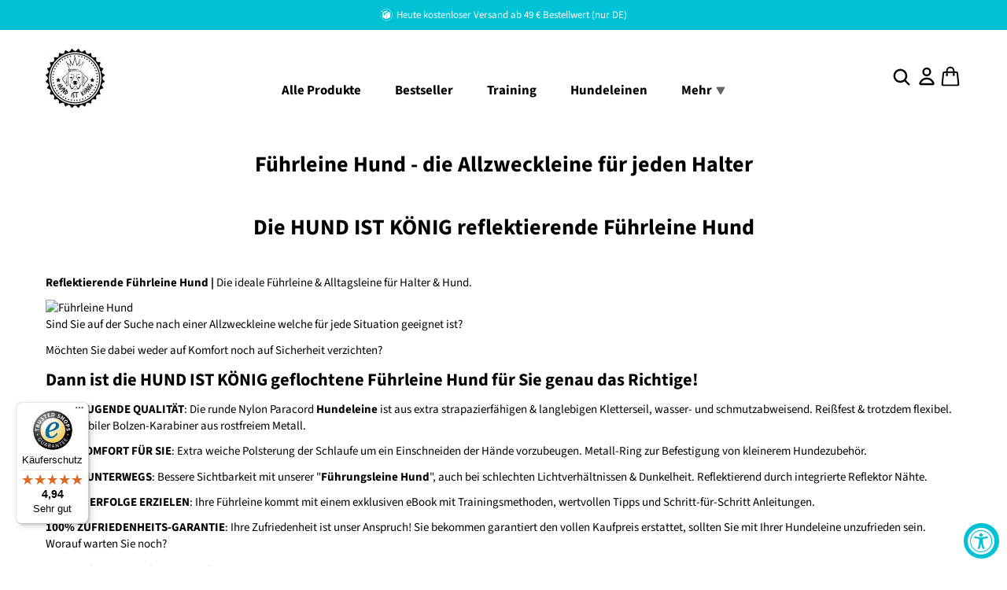

--- FILE ---
content_type: text/html; charset=utf-8
request_url: https://hund-ist-koenig.de/pages/fuhrleine-hund
body_size: 135718
content:
<!doctype html>
<html>
<head>
<!-- Start of Shoplift scripts -->
<!-- 2025-06-26T07:03:03.5378527Z -->
<style>.shoplift-hide { opacity: 0 !important; }</style>
<style id="sl-preview-bar-hide">#preview-bar-iframe, #PBarNextFrameWrapper { display: none !important; }</style>
<script type="text/javascript">(function(rootPath, template, themeRole, themeId, isThemePreview){ /* Generated on 2025-12-26T12:45:06.2223731Z */var le=Object.defineProperty;var ce=(E,P,V)=>P in E?le(E,P,{enumerable:!0,configurable:!0,writable:!0,value:V}):E[P]=V;var m=(E,P,V)=>ce(E,typeof P!="symbol"?P+"":P,V);(function(){"use strict";var E=document.createElement("style");E.textContent=`#shoplift-preview-control{position:fixed;max-width:332px;height:56px;background-color:#141414;z-index:9999;bottom:20px;display:flex;border-radius:8px;box-shadow:13px 22px 7px #0000,9px 14px 7px #00000003,5px 8px 6px #0000000d,2px 4px 4px #00000017,1px 1px 2px #0000001a,0 0 #0000001a;align-items:center;margin:0 auto;left:16px;right:16px;opacity:0;transform:translateY(20px);visibility:hidden;transition:opacity .4s ease-in-out,transform .4s ease-in-out,visibility 0s .4s}#shoplift-preview-control.visible{opacity:1;transform:translateY(0);visibility:visible;transition:opacity .4s ease-in-out,transform .4s ease-in-out,visibility 0s 0s}#shoplift-preview-control *{font-family:Inter,sans-serif;color:#fff;box-sizing:border-box;font-size:16px}#shoplift-preview-variant-title{font-weight:400;line-height:140%;font-size:16px;text-align:start;letter-spacing:-.16px;flex-grow:1;text-wrap:nowrap;overflow:hidden;text-overflow:ellipsis}#shoplift-preview-variant-selector{position:relative;display:block;padding:6px 0;height:100%;min-width:0;flex:1 1 auto}#shoplift-preview-variant-menu-trigger{border:none;cursor:pointer;width:100%;background-color:transparent;padding:0 16px;border-left:1px solid #333;border-right:1px solid #333;height:100%;display:flex;align-items:center;justify-content:start;gap:8px}#shoplift-preview-variant-selector .menu-variant-label{width:24px;height:24px;border-radius:50%;padding:6px;display:flex;justify-content:center;align-items:center;font-size:12px;font-style:normal;font-weight:600;line-height:100%;letter-spacing:-.12px;flex-shrink:0}#shoplift-preview-variant-selector .preview-variant-menu{position:absolute;bottom:110%;transform:translate3d(0,20px,0);visibility:hidden;pointer-events:none;opacity:0;cursor:pointer;background-color:#141414;border:1px solid #141414;border-radius:6px;width:100%;max-height:156px;overflow-y:auto;box-shadow:0 8px 16px #0003;z-index:1;transition:opacity .3s ease-in-out,transform .3s ease-in-out,visibility 0s .3s}#shoplift-preview-variant-selector .preview-variant-menu.preview-variant-menu__visible{visibility:visible;pointer-events:auto;opacity:100;transform:translateZ(0);transition:opacity .3s ease-in-out,transform .3s ease-in-out,visibility 0s 0s}@media screen and (max-width: 400px){#shoplift-preview-variant-selector .preview-variant-menu{position:fixed;left:0;right:0;width:auto;bottom:110%}}#shoplift-preview-variant-selector .preview-variant-menu .preview-variant-menu--item{padding:12px 16px;display:flex;overflow:hidden}#shoplift-preview-variant-selector .preview-variant-menu .preview-variant-menu--item .menu-variant-label{margin-right:6px}#shoplift-preview-variant-selector .preview-variant-menu .preview-variant-menu--item span{overflow:hidden;text-overflow:ellipsis;text-wrap:nowrap;white-space:nowrap;color:#f6f6f6;font-size:14px;font-style:normal;font-weight:500}#shoplift-preview-variant-selector .preview-variant-menu .preview-variant-menu--item:hover{background-color:#545454}#shoplift-preview-variant-selector .preview-variant-menu .preview-variant-menu--item:last-of-type{border-bottom-left-radius:6px;border-bottom-right-radius:6px}#shoplift-preview-variant-selector .preview-variant-menu .preview-variant-menu--item:first-of-type{border-top-left-radius:6px;border-top-right-radius:6px}#shoplift-preview-control div:has(#shoplift-exit-preview-button){padding:0 16px}#shoplift-exit-preview-button{padding:6px 8px;font-weight:500;line-height:75%;border-radius:4px;background-color:transparent;border:none;text-decoration:none}#shoplift-exit-preview-button:hover{cursor:pointer;background-color:#333}`,document.head.appendChild(E);var P=" daum[ /]| deusu/| yadirectfetcher|(?:^|[^g])news(?!sapphire)|(?<! (?:channel/|google/))google(?!(app|/google| pixel))|(?<! cu)bots?(?:\\b|_)|(?<!(?: ya| yandex|^job|inapp;) ?)search|(?<!(?:lib))http|(?<![hg]m)score|@[a-z][\\w-]+\\.|\\(\\)|\\.com|\\b\\d{13}\\b|^<|^[\\w \\.\\-\\(?:\\):]+(?:/v?\\d+(?:\\.\\d+)?(?:\\.\\d{1,10})*?)?(?:,|$)|^[^ ]{50,}$|^\\d+\\b|^\\w+/[\\w\\(\\)]*$|^active|^ad muncher|^amaya|^avsdevicesdk/|^biglotron|^bot|^bw/|^clamav[ /]|^client/|^cobweb/|^custom|^ddg[_-]android|^discourse|^dispatch/\\d|^downcast/|^duckduckgo|^facebook|^getright/|^gozilla/|^hobbit|^hotzonu|^hwcdn/|^jeode/|^jetty/|^jigsaw|^microsoft bits|^movabletype|^mozilla/\\d\\.\\d \\(compatible;?\\)$|^mozilla/\\d\\.\\d \\w*$|^navermailapp|^netsurf|^offline|^owler|^postman|^python|^rank|^read|^reed|^rest|^rss|^snapchat|^space bison|^svn|^swcd |^taringa|^thumbor/|^track|^valid|^w3c|^webbandit/|^webcopier|^wget|^whatsapp|^wordpress|^xenu link sleuth|^yahoo|^yandex|^zdm/\\d|^zoom marketplace/|^{{.*}}$|admin|analyzer|archive|ask jeeves/teoma|bit\\.ly/|bluecoat drtr|browsex|burpcollaborator|capture|catch|check|chrome-lighthouse|chromeframe|classifier|clean|cloud|crawl|cypress/|dareboost|datanyze|dejaclick|detect|dmbrowser|download|evc-batch/|feed|firephp|gomezagent|headless|httrack|hubspot marketing grader|hydra|ibisbrowser|images|insight|inspect|iplabel|ips-agent|java(?!;)|library|mail\\.ru/|manager|measure|neustar wpm|node|nutch|offbyone|optimize|pageburst|pagespeed|parser|perl|phantomjs|pingdom|powermarks|preview|proxy|ptst[ /]\\d|reputation|resolver|retriever|rexx;|rigor|rss\\b|scan|scrape|server|sogou|sparkler/|speedcurve|spider|splash|statuscake|synapse|synthetic|tools|torrent|trace|transcoder|url|virtuoso|wappalyzer|watch|webglance|webkit2png|whatcms/|zgrab",V=/bot|spider|crawl|http|lighthouse/i,L;function z(){if(L instanceof RegExp)return L;try{L=new RegExp(P,"i")}catch{L=V}return L}function B(c){return!!c&&z().test(c)}class R{constructor(){m(this,"timestamp");this.timestamp=new Date}}class j extends R{constructor(t,i,s){super();m(this,"type");m(this,"testId");m(this,"hypothesisId");this.type=3,this.testId=t,this.hypothesisId=i,this.timestamp=s}}class G extends R{constructor(t){super();m(this,"type");m(this,"path");this.type=4,this.path=t}}class K extends R{constructor(t){super();m(this,"type");m(this,"cart");this.type=5,this.cart=t}}class D extends Error{constructor(){super();m(this,"isBot");this.isBot=!0}}function J(c,e,t){for(const i of e.selectors){const s=c.querySelectorAll(i.cssSelector);for(let r=0;r<s.length;r++)t(e.testId,e.hypothesisId)}q(c,e,(i,s,r,n,o)=>o(s,r),t)}function O(c,e,t){for(const i of e.selectors)M(c,e.testId,e.hypothesisId,i,t??(()=>{}));q(c,e,M,t??(()=>{}))}function W(c){return c.urlPatterns.reduce((e,t)=>{switch(t.operator){case"contains":return e+`.*${t}.*`;case"endsWith":return e+`.*${t}`;case"startsWith":return e+`${t}.*`}},"")}function q(c,e,t,i){new MutationObserver(()=>{for(const r of e.selectors)t(c,e.testId,e.hypothesisId,r,i)}).observe(c.documentElement,{childList:!0,subtree:!0})}function M(c,e,t,i,s){const r=c.querySelectorAll(i.cssSelector);for(let n=0;n<r.length;n++){let o=r.item(n);if(o instanceof HTMLElement&&o.dataset.shoplift!==""){o.dataset.shoplift="";for(const l of i.actions.sort(se))o=Y(c,i.cssSelector,o,l)}}return r.length>0&&s?(s(e,t),!0):!1}function Y(c,e,t,i){switch(i.type){case"innerHtml":t.innerHTML=i.value;break;case"attribute":Z(t,i.scope,i.value);break;case"css":Q(c,e,i.value);break;case"js":X(c,t,i);break;case"copy":return ee(t);case"remove":te(t);break;case"move":ie(t,parseInt(i.value));break}return t}function Z(c,e,t){c.setAttribute(e,t)}function Q(c,e,t){var s;const i=c.createElement("style");i.innerHTML=`${e} { ${t} }`,(s=c.getElementsByTagName("head")[0])==null||s.appendChild(i)}function X(c,e,t){Function("document","element",`"use strict"; ${t.value}`)(c,e)}function ee(c){const e=c.cloneNode(!0);if(!c.parentNode)throw"Can't copy node outside of DOM";return c.parentNode.insertBefore(e,c.nextSibling),e}function te(c){c.remove()}function ie(c,e){if(e===0)return;const t=Array.prototype.slice.call(c.parentElement.children).indexOf(c),i=Math.min(Math.max(t+e,0),c.parentElement.children.length-1);c.parentElement.children.item(i).insertAdjacentElement(e>0?"afterend":"beforebegin",c)}function se(c,e){return H(c)-H(e)}function H(c){return c.type==="copy"||c.type==="remove"?0:1}var x=(c=>(c[c.Template=0]="Template",c[c.Theme=1]="Theme",c[c.UrlRedirect=2]="UrlRedirect",c[c.Script=3]="Script",c[c.Dom=4]="Dom",c[c.Price=5]="Price",c))(x||{});const re="data:image/svg+xml,%3csvg%20width='12'%20height='12'%20viewBox='0%200%2012%2012'%20fill='none'%20xmlns='http://www.w3.org/2000/svg'%3e%3cpath%20d='M9.96001%207.90004C9.86501%207.90004%209.77001%207.86504%209.69501%207.79004L6.43501%204.53004C6.19501%204.29004%205.80501%204.29004%205.56501%204.53004L2.30501%207.79004C2.16001%207.93504%201.92001%207.93504%201.77501%207.79004C1.63001%207.64504%201.63001%207.40504%201.77501%207.26004L5.03501%204.00004C5.56501%203.47004%206.43001%203.47004%206.96501%204.00004L10.225%207.26004C10.37%207.40504%2010.37%207.64504%2010.225%207.79004C10.15%207.86004%2010.055%207.90004%209.96001%207.90004Z'%20fill='white'/%3e%3c/svg%3e",ne="data:image/svg+xml,%3csvg%20width='14'%20height='24'%20viewBox='0%200%2014%2024'%20fill='none'%20xmlns='http://www.w3.org/2000/svg'%3e%3cpath%20d='M12.3976%2014.5255C12.2833%2013.8788%2012.0498%2013.3024%2011.6952%2012.7961C11.3416%2012.2898%2010.9209%2011.8353%2010.4353%2011.4317C9.94868%2011.0291%209.43546%2010.6488%208.89565%2010.292C8.48487%2010.049%208.09577%209.78565%207.72637%209.50402C7.35697%209.2224%207.08016%208.89503%206.89694%208.51987C6.71273%208.14471%206.67826%207.69533%206.79055%207.1697C6.86345%206.83216%206.97476%206.54647%207.12351%206.31162C7.27324%206.07778%207.47124%205.89986%207.7175%205.77684C7.96377%205.65483%208.21989%205.59383%208.48389%205.59383C8.88087%205.59383%209.17639%205.7016%209.3734%205.91714C9.56943%206.13268%209.68271%206.42345%209.71424%206.78946C9.74576%207.15547%209.72015%207.55401%209.63839%207.98509C9.55663%208.41617%209.43645%208.84724%209.27687%209.27934L13.5127%208.80149C13.9638%207.52656%2014.1017%206.42447%2013.9264%205.49725C13.751%204.56901%2013.2664%203.85122%2012.4724%203.34491C12.239%203.19648%2011.9779%203.07041%2011.6893%202.96569L12.0026%201.50979L9.86397%200L7.3875%201.50979L7.11169%202.78878C6.65166%202.8874%206.21724%203.01957%205.8114%203.19038C4.85292%203.594%204.06684%204.15115%203.45117%204.86385C2.83452%205.57655%202.42571%206.40108%202.22378%207.33847C2.06616%208.06947%202.04942%208.70796%202.17551%209.25087C2.30061%209.7948%202.52028%2010.2828%202.8355%2010.7139C3.14974%2011.145%203.51816%2011.5344%203.93977%2011.881C4.36039%2012.2288%204.782%2012.5521%205.20164%2012.851C5.68334%2013.1702%206.13844%2013.5169%206.56497%2013.8921C6.99052%2014.2672%207.31954%2014.7125%207.55004%2015.228C7.78055%2015.7445%207.81502%2016.3769%207.65347%2017.1262C7.56482%2017.5389%207.43676%2017.8765%207.27028%2018.1388C7.10381%2018.4011%206.89596%2018.5983%206.64772%2018.7295C6.3985%2018.8606%206.12071%2018.9267%205.8114%2018.9267C5.21641%2018.9267%204.79776%2018.6034%204.62833%2018.1632C4.4589%2017.7229%204.47367%2017.2583%204.60075%2016.5639C4.72782%2015.8705%205.05092%2015.1395%205.37107%2014.3699H1.17665C1.17665%2014.3699%200.207341%2016.1115%200.0310135%2017.6762C-0.0655232%2018.5302%200.0635208%2019.2653%200.41519%2019.8844C0.76686%2020.5036%201.33032%2020.9814%202.10655%2021.319C2.39222%2021.443%202.7104%2021.5447%203.05813%2021.623L2.54589%2024H7.17473L7.7047%2021.5386C8.08493%2021.442%208.43857%2021.3231%208.76562%2021.1787C9.73985%2020.7476%2010.52%2020.1427%2011.1071%2019.3649C11.6932%2018.5871%2012.0873%2017.7291%2012.2892%2016.7917C12.4744%2015.9295%2012.5099%2015.1741%2012.3966%2014.5275L12.3976%2014.5255Z'%20fill='white'/%3e%3c/svg%3e";async function oe(c){let e=c.replace(/-/g,"+").replace(/_/g,"/");for(;e.length%4;)e+="=";const t=atob(e),i=Uint8Array.from(t,n=>n.charCodeAt(0)),s=new Blob([i]).stream().pipeThrough(new DecompressionStream("gzip")),r=await new Response(s).text();return JSON.parse(r)}function _(c,e){return typeof e=="string"&&/\d{4}-\d{2}-\d{2}T\d{2}:\d{2}:\d{2}.\d+(?:Z|[+-]\d+)/.test(e)?new Date(e):e}function $(c,e){return e}let N=!1;class ae{constructor(e,t,i,s,r,n,o,l,a,h,g){m(this,"DATA_SL_ATTRIBUTE_P","data-sl-attribute-p");m(this,"DATA_SL_TEST_ID","data-sl-test-id");m(this,"VIEWPORT_TRACK_THRESHOLD",.5);m(this,"temporarySessionKey","Shoplift_Session");m(this,"essentialSessionKey","Shoplift_Essential");m(this,"analyticsSessionKey","Shoplift_Analytics");m(this,"legacySessionKey");m(this,"cssHideClass");m(this,"testConfigs");m(this,"inactiveTestConfigs");m(this,"testsFilteredByAudience");m(this,"sendPageView");m(this,"shopliftDebug");m(this,"gaConfig");m(this,"getCountryTimeout");m(this,"state");m(this,"shopifyAnalyticsId");m(this,"cookie",document.cookie);m(this,"isSyncing",!1);m(this,"isSyncingGA",!1);m(this,"fetch");m(this,"localStorageSet");m(this,"localStorageGet");m(this,"sessionStorageSet",window.sessionStorage.setItem.bind(window.sessionStorage));m(this,"sessionStorageGet",window.sessionStorage.getItem.bind(window.sessionStorage));m(this,"urlParams",new URLSearchParams(window.location.search));m(this,"device");m(this,"logHistory");m(this,"activeViewportObservers",new Map);this.shop=e,this.host=t,this.eventHost=i,this.disableReferrerOverride=l,this.logHistory=[],this.legacySessionKey=`SHOPLIFT_SESSION_${this.shop}`,this.cssHideClass=s?"shoplift-hide":"",this.testConfigs=h.map(u=>({...u,startAt:new Date(u.startAt),statusHistory:u.statusHistory.map(w=>({...w,createdAt:new Date(w.createdAt)}))})),this.inactiveTestConfigs=g,this.sendPageView=!!r,this.shopliftDebug=n===!0,this.gaConfig=o!=={"sendEvents":false,"mode":"gtag"}?o:{sendEvents:!1},this.fetch=window.fetch.bind(window),this.localStorageSet=window.localStorage.setItem.bind(window.localStorage),this.localStorageGet=window.localStorage.getItem.bind(window.localStorage);const v=this.getDeviceType();this.device=v!=="tablet"?v:"mobile",this.state=this.loadState(),this.shopifyAnalyticsId=this.getShopifyAnalyticsId(),this.testsFilteredByAudience=h.filter(u=>u.status=="active"),this.getCountryTimeout=a===1000?1e3:a,this.log("State Loaded",JSON.stringify(this.state))}async init(){var e;try{if(this.log("Shoplift script initializing"),window.Shopify&&window.Shopify.designMode){this.log("Skipping script for design mode");return}if(window.location.href.includes("slScreenshot=true")){this.log("Skipping script for screenshot");return}if(window.location.hostname.endsWith(".edgemesh.com")){this.log("Skipping script for preview");return}if(window.location.href.includes("isShopliftMerchant")){const i=this.urlParams.get("isShopliftMerchant")==="true";this.log("Setting merchant session to %s",i),this.state.temporary.isMerchant=i,this.persistTemporaryState()}if(this.state.temporary.isMerchant){this.log("Setting up preview for merchant"),typeof window.shoplift!="object"&&this.setShopliftStub(),this.state.temporary.previewConfig||this.hidePage(),await this.initPreview(),(e=document.querySelector("#sl-preview-bar-hide"))==null||e.remove();return}if(this.state.temporary.previewConfig=void 0,B(navigator.userAgent))return;if(navigator.userAgent.includes("Chrome/118")){this.log("Random: %o",[Math.random(),Math.random(),Math.random()]);const i=await this.makeRequest({url:`${this.eventHost}/api/v0/events/ip`,method:"get"}).then(s=>s==null?void 0:s.json());this.log(`IP: ${i}`),this.makeRequest({url:`${this.eventHost}/api/v0/logs`,method:"post",data:JSON.stringify(this.debugState(),$)}).catch()}if(this.shopifyAnalyticsId=this.getShopifyAnalyticsId(),this.monitorConsentChange(),this.checkForThemePreview())return;if(!this.disableReferrerOverride&&this.state.temporary.originalReferrer!=null){this.log(`Overriding referrer from '${document.referrer}' to '${this.state.temporary.originalReferrer}'`);const i=this.state.temporary.originalReferrer;delete this.state.temporary.originalReferrer,this.persistTemporaryState(),Object.defineProperty(document,"referrer",{get:()=>i,enumerable:!0,configurable:!0})}if(await this.refreshVisitor(this.shopifyAnalyticsId),await this.handleVisitorTest()){this.log("Redirecting for visitor test");return}this.setShoplift(),this.showPage(),await this.ensureCartAttributesForExistingPriceTests(!1),await this.finalize(),console.log("SHOPLIFT SCRIPT INITIALIZED!")}catch(t){if(t instanceof D)return;throw t}finally{typeof window.shoplift!="object"&&this.setShopliftStub()}}getVariantColor(e){switch(e){case"a":return{text:"#141414",bg:"#E2E2E2"};case"b":return{text:"rgba(255, 255, 255, 1)",bg:"rgba(37, 99, 235, 1)"}}}getDefaultVariantTitle(e){return e.title?e.title:e.type==="price"?e.isControl?"Original prices":"Variant prices":e.isControl?"Original":"Untitled variant "+e.label.toUpperCase()}async initPreview(){const e=this.urlParams.get("previewConfig");if(e){this.state.temporary.previewConfig=void 0,this.log("Setting up the preview"),this.log("Found preview config, writing to temporary state");const t=await oe(e);if(this.state.temporary.previewConfig=t,this.state.temporary.previewConfig.testTypeCategory===x.Price){this.hidePage(!0);const s=this.state.temporary.previewConfig;let r=`${this.host}/api/dom-selectors/${s.storeId}/${s.testId}/${s.isDraft||!1}`;s.shopifyProductId&&(r+=`?productId=${s.shopifyProductId}`);const n=await this.makeJsonRequest({method:"get",url:r}).catch(o=>(this.log("Error getting domSelectors",o),null));s.variants.forEach(o=>{var l;return o.domSelectors=(l=n[o.id])==null?void 0:l.domSelectors})}this.persistTemporaryState();const i=new URL(window.location.toString());i.searchParams.delete("previewConfig"),this.queueRedirect(i)}else if(this.state.temporary.previewConfig){this.showPage();const t=this.state.temporary.previewConfig;t.testTypeCategory===x.Template&&this.handleTemplatePreview(t)&&this.initPreviewControls(t),t.testTypeCategory===x.UrlRedirect&&this.handleUrlPreview(t)&&this.initPreviewControls(t),t.testTypeCategory===x.Script&&this.handleScriptPreview(t)&&this.initPreviewControls(t),t.testTypeCategory===x.Price&&await this.handlePricePreview(t)&&this.initPreviewControls(t)}}initPreviewControls(e){document.addEventListener("DOMContentLoaded",()=>{const t=e.variants.find(w=>w.id===e.currentVariant),i=(t==null?void 0:t.label)||"a",s=e.variants,r=document.createElement("div");r.id="shoplift-preview-control";const n=document.createElement("div"),o=document.createElement("img");o.src=ne,o.height=24,o.width=14,n.style.padding="0 16px",n.style.lineHeight="100%",n.appendChild(o),r.appendChild(n);const l=document.createElement("div");l.id="shoplift-preview-variant-selector";const a=document.createElement("button");a.id="shoplift-preview-variant-menu-trigger";const h=document.createElement("div");h.className="menu-variant-label",h.style.backgroundColor=this.getVariantColor(i).bg,h.style.color=this.getVariantColor(i).text,h.innerText=i.toUpperCase(),a.appendChild(h);const g=document.createElement("span");if(g.id="shoplift-preview-variant-title",g.innerText=t?this.getDefaultVariantTitle(t):"Untitled variant "+i.toUpperCase(),a.appendChild(g),s.length>1){const w=document.createElement("img");w.src=re,w.width=12,w.height=12,w.style.height="12px",w.style.width="12px",a.appendChild(w);const C=document.createElement("div");C.className="preview-variant-menu";for(const T of e.variants.filter(k=>k.id!==e.currentVariant)){const k=document.createElement("div");k.className="preview-variant-menu--item";const I=document.createElement("div");I.className="menu-variant-label",I.style.backgroundColor=this.getVariantColor(T.label).bg,I.style.color=this.getVariantColor(T.label).text,I.style.flexShrink="0",I.innerText=T.label.toUpperCase(),k.appendChild(I);const f=document.createElement("span");f.innerText=this.getDefaultVariantTitle(T),k.appendChild(f),k.addEventListener("click",()=>{this.pickVariant(T.id)}),C.appendChild(k)}l.appendChild(C),a.addEventListener("click",()=>{C.className!=="preview-variant-menu preview-variant-menu__visible"?C.classList.add("preview-variant-menu__visible"):C.classList.remove("preview-variant-menu__visible")}),document.addEventListener("click",T=>{T.target instanceof Element&&!a.contains(T.target)&&C.className==="preview-variant-menu preview-variant-menu__visible"&&C.classList.remove("preview-variant-menu__visible")})}else a.style.pointerEvents="none",h.style.margin="0";l.appendChild(a),r.appendChild(l);const v=document.createElement("div"),u=document.createElement("button");u.id="shoplift-exit-preview-button",u.innerText="Exit",v.appendChild(u),u.addEventListener("click",()=>{this.exitPreview()}),r.appendChild(v),document.body.appendChild(r),requestAnimationFrame(()=>{r.classList.add("visible")})}),this.ensureCartAttributesForExistingPriceTests(!0).catch(t=>{this.log("Error ensuring cart attributes for price test",t)})}pickVariant(e){var t,i,s,r;if(this.state.temporary.previewConfig){const n=this.state.temporary.previewConfig,o=new URL(window.location.toString());if(n.testTypeCategory===x.UrlRedirect){const l=(t=n.variants.find(a=>a.id===n.currentVariant))==null?void 0:t.redirectUrl;if(o.pathname===l){const a=(i=n.variants.find(h=>h.id===e))==null?void 0:i.redirectUrl;a&&(o.pathname=a)}}if(n.testTypeCategory===x.Template){const l=(s=n.variants.find(a=>a.id===n.currentVariant))==null?void 0:s.pathName;if(l&&o.pathname===l){const a=(r=n.variants.find(h=>h.id===e))==null?void 0:r.pathName;a&&a!==l&&(o.pathname=a)}}n.currentVariant=e,this.persistTemporaryState(),this.queueRedirect(o)}}exitPreview(){var t,i,s,r;const e=new URL(window.location.toString());if(((t=this.state.temporary.previewConfig)==null?void 0:t.testTypeCategory)===x.Template&&e.searchParams.delete("view"),((i=this.state.temporary.previewConfig)==null?void 0:i.testTypeCategory)===x.Script&&e.searchParams.delete("slVariant"),((s=this.state.temporary.previewConfig)==null?void 0:s.testTypeCategory)===x.UrlRedirect){const o=this.state.temporary.previewConfig.variants.filter(a=>a.label!=="a"&&a.redirectUrl!==null).map(a=>a.redirectUrl),l=(r=this.state.temporary.previewConfig.variants.find(a=>a.label==="a"))==null?void 0:r.redirectUrl;o.includes(e.pathname)&&l&&(e.pathname=l)}this.state.temporary.previewConfig=void 0,this.persistTemporaryState(),this.hidePage(),this.queueRedirect(e)}handleTemplatePreview(e){const t=e.currentVariant,i=e.variants.find(n=>n.id===t);if(!i)return!1;this.log("Setting up template preview for type",i.type);const s=new URL(window.location.toString()),r=s.searchParams.get("view");return this.typeFromTemplate()==i.type&&r!==i.affix&&i.affix&&(this.log("Template type matches current variant, redirecting"),s.searchParams.delete("view"),this.log("Setting the new viewParam"),this.hidePage(),s.searchParams.set("view",i.affix),this.queueRedirect(s)),r!==null&&r!==i.affix&&(s.searchParams.delete("view"),this.hidePage(),this.queueRedirect(s)),!0}handleUrlPreview(e){var n;const t=e.currentVariant,i=e.variants.find(o=>o.id===t),s=(n=e.variants.find(o=>o.isControl))==null?void 0:n.redirectUrl;if(!i)return!1;this.log("Setting up URL redirect preview");const r=new URL(window.location.toString());return r.pathname===s&&!i.isControl&&i.redirectUrl!==null&&(this.log("Url matches control, redirecting"),this.hidePage(),r.pathname=i.redirectUrl,this.queueRedirect(r)),!0}handleScriptPreview(e){const t=e.currentVariant,i=e.variants.find(n=>n.id===t);if(!i)return!1;this.log("Setting up script preview");const s=new URL(window.location.toString());return s.searchParams.get("slVariant")!==i.id&&(this.log("current id doesn't match the variant, redirecting"),s.searchParams.delete("slVariant"),this.log("Setting the new slVariantParam"),this.hidePage(),s.searchParams.set("slVariant",i.id),this.queueRedirect(s)),!0}async handlePricePreview(e){const t=e.currentVariant,i=e.variants.find(s=>s.id===t);return i?(this.log("Setting up price preview"),i.domSelectors&&i.domSelectors.length>0&&(O(document,{testId:e.testId,hypothesisId:i.id,selectors:i.domSelectors}),await this.ensureCartAttributesForExistingPriceTests(!0)),!0):!1}async finalize(){const e=await this.getCartState();e!==null&&this.queueCartUpdate(e),this.pruneStateAndSave(),await this.syncAllEvents()}setShoplift(){this.log("Setting up public API");const t=this.urlParams.get("slVariant")==="true",i=t?null:this.urlParams.get("slVariant");window.shoplift={isHypothesisActive:async s=>{if(this.log("Script checking variant for hypothesis '%s'",s),t)return this.log("Forcing variant for hypothesis '%s'",s),!0;if(i!==null)return this.log("Forcing hypothesis '%s'",i),s===i;const r=this.testConfigs.find(o=>o.hypotheses.some(l=>l.id===s));if(!r)return this.log("No test found for hypothesis '%s'",s),!1;const n=this.state.essential.visitorTests.find(o=>o.testId===r.id);return n?(this.log("Active visitor test found",s),n.hypothesisId===s):(await this.manuallySplitVisitor(r),this.testConfigs.some(o=>o.hypotheses.some(l=>l.id===s&&this.state.essential.visitorTests.some(a=>a.hypothesisId===l.id))))},setAnalyticsConsent:async s=>{await this.onConsentChange(s,!0)},getVisitorData:()=>({visitor:this.state.analytics.visitor,visitorTests:this.state.essential.visitorTests.filter(s=>!s.isInvalid).map(s=>{const{shouldSendToGa:r,...n}=s;return n})})}}setShopliftStub(){this.log("Setting up stubbed public API");const t=this.urlParams.get("slVariant")==="true",i=t?null:this.urlParams.get("slVariant");window.shoplift={isHypothesisActive:s=>Promise.resolve(t||s===i),setAnalyticsConsent:()=>Promise.resolve(),getVisitorData:()=>({visitor:null,visitorTests:[]})}}async manuallySplitVisitor(e){this.log("Starting manual split for test '%s'",e.id),await this.handleVisitorTest([e]),this.saveState(),this.syncAllEvents()}async handleVisitorTest(e){await this.filterTestsByAudience(this.testConfigs,this.state.analytics.visitor??this.buildBaseVisitor(),this.state.essential.visitorTests);let t=e?e.filter(i=>this.testsFilteredByAudience.some(s=>s.id===i.id)):[...this.testsForUrl(this.testsFilteredByAudience),...this.domTestsForUrl(this.testsFilteredByAudience)];t=t.filter(i=>i.hypotheses.some(n=>n.type==="price")?(i.bayesianRevision??4)<5:!0);try{if(t.length===0)return this.log("No tests found"),!1;this.log("Checking for existing visitor test on page");const i=this.getCurrentVisitorHypothesis(t);if(i){this.log("Found current visitor test");const o=this.considerRedirect(i);return o&&(this.log("Redirecting for current visitor test"),this.redirect(i)),o}this.log("No active test relation for test page");const s=this.testsForUrl(this.inactiveTestConfigs.filter(o=>this.testIsPaused(o)&&o.hypotheses.some(l=>this.state.essential.visitorTests.some(a=>a.hypothesisId===l.id)))).map(o=>o.id);if(s.length>0)return this.log("Visitor has paused tests for test page, skipping test assignment: %o",s),!1;if(this.hasThemeAndOtherTestTypes(this.testsFilteredByAudience)){this.log("Store has both theme and non-theme tests");const o=this.visitorActiveTestType();this.log("Current visitor test type is '%s'",o);let l;switch(o){case"templateOrUrlRedirect":this.log("Filtering to non-theme tests"),l=h=>h!=="theme";break;case"theme":this.log("Filtering to theme tests"),l=h=>h==="theme";break;case null:l=Math.random()>.5?(this.log("Filtering to theme tests"),h=>h==="theme"):(this.log("Filtering to non-theme tests"),h=>h!=="theme");break}const a=t.filter(h=>h.hypotheses.every(g=>!g.isControl||!l(g.type)));this.log(`Blocking visitor from being assigned to filtered test IDs: ["${a.map(h=>h.id).join('", "')}"]`),this.state.essential.visitorTests.push(...a.map(h=>({createdAt:new Date,testId:h.id,hypothesisId:null,isThemeTest:h.hypotheses.some(g=>g.type==="theme"),shouldSendToGa:!1,isSaved:!0,isInvalid:!0,themeId:void 0}))),t=t.filter(h=>h.hypotheses.some(g=>g.isControl&&l(g.type)))}if(t.length===0)return this.log("No tests found"),!1;const r=t[Math.floor(Math.random()*t.length)],n=this.pickHypothesis(r);if(n){this.log("Adding local visitor to test '%s', hypothesis '%s'",r.id,n.id),this.queueAddVisitorToTest(r.id,n);const o=this.considerRedirect(n);return o&&(this.log("Redirecting for new test"),this.redirect(n)),o}return this.log("No hypothesis found"),!1}finally{this.includeInDomTests(),this.saveState()}}includeInDomTests(){const e=this.getDomTestsForCurrentUrl(),t=this.getVisitorDomHypothesis(e);for(const i of e){this.log("Evaluating dom test '%s'",i.id);const r=t.find(a=>i.hypotheses.some(h=>a.id===h.id))??this.pickHypothesis(i);if(!r){this.log("Failed to pick hypothesis for test");continue}const n=i.bayesianRevision??4,o=r.type==="price",l=n>=5;if(o&&l){this.log(`Price test with viewport tracking (v${n}): ${i.id}`);const a=i.hypotheses.flatMap(u=>{var w;return((w=u.domSelectors)==null?void 0:w.map(C=>({...C,testId:i.id})))??[]});if(a.length===0)continue;const h=r.isControl?"control":"variant",g=r.domSelectors??[],v=a;this.log(`Setting up viewport tracking for ${h} (test: ${i.id})`),this.log(`Selectors to apply: ${g.length}`),this.log(`Selectors to track: ${v.length}`),this.applyChangesWithViewport(document,{testId:i.id,hypothesisId:r.id,selectors:g,selectorsForViewportTracking:v},u=>{this.queueAddVisitorToTest(u,r),this.saveState(),this.queuePageView(window.location.pathname),this.syncAllEvents()},{threshold:this.VIEWPORT_TRACK_THRESHOLD});continue}if(o&&!l){if(this.log(`Price test without viewport tracking (v${n}): ${i.id}`),!r.domSelectors||r.domSelectors.length===0)continue;O(document,{testId:i.id,hypothesisId:r.id,selectors:r.domSelectors},a=>{this.queueAddVisitorToTest(a,r),this.saveState(),this.queuePageView(window.location.pathname),this.syncAllEvents()});continue}if(!r.domSelectors||r.domSelectors.length===0){this.log("No selectors found, skipping hypothesis");continue}O(document,{testId:i.id,hypothesisId:r.id,selectors:r.domSelectors},a=>{this.queueAddVisitorToTest(a,r),this.saveState(),this.queuePageView(window.location.pathname),this.syncAllEvents()})}}considerRedirect(e){if(this.log("Considering redirect for hypothesis '%s'",e.id),e.isControl)return this.log("Skipping redirect for control"),!1;if(e.type==="basicScript"||e.type==="manualScript")return this.log("Skipping redirect for script test"),!1;const t=this.state.essential.visitorTests.find(n=>n.hypothesisId===e.id),i=new URL(window.location.toString()),r=new URLSearchParams(window.location.search).get("view");if(e.type==="theme"){if(!(e.themeId===themeId)){if(this.log("Theme id '%s' is not hypothesis theme ID '%s'",e.themeId,themeId),t&&t.themeId!==e.themeId&&(t.themeId===themeId||!this.isThemePreview()))this.log("On old theme, redirecting and updating local visitor"),t.themeId=e.themeId;else if(this.isThemePreview())return this.log("On non-test theme, skipping redirect"),!1;return this.log("Hiding page to redirect for theme test"),this.hidePage(),!0}return!1}else if(e.type!=="dom"&&e.type!=="price"&&e.affix!==template.suffix&&e.affix!==r||e.redirectPath&&!i.pathname.endsWith(e.redirectPath))return this.log("Hiding page to redirect for template test"),this.hidePage(),!0;return this.log("Not redirecting"),!1}redirect(e){if(this.log("Redirecting to hypothesis '%s'",e.id),e.isControl)return;const t=new URL(window.location.toString());if(t.searchParams.delete("view"),e.redirectPath){const i=RegExp("^(/w{2}-w{2})/").exec(t.pathname);if(i&&i.length>1){const s=i[1];t.pathname=`${s}${e.redirectPath}`}else t.pathname=e.redirectPath}else e.type==="theme"?(t.searchParams.set("_ab","0"),t.searchParams.set("_fd","0"),t.searchParams.set("_sc","1"),t.searchParams.set("preview_theme_id",e.themeId.toString())):e.type!=="urlRedirect"&&t.searchParams.set("view",e.affix);this.queueRedirect(t)}async refreshVisitor(e){if(e===null||!this.state.essential.isFirstLoad||!this.testConfigs.some(i=>i.visitorOption!=="all"))return;this.log("Refreshing visitor"),this.hidePage();const t=await this.getVisitor(e);t&&t.id&&this.updateLocalVisitor(t)}buildBaseVisitor(){return{shopifyAnalyticsId:this.shopifyAnalyticsId,device:this.device,country:null,...this.state.essential.initialState}}getInitialState(){const e=this.getUTMValue("utm_source")??"",t=this.getUTMValue("utm_medium")??"",i=this.getUTMValue("utm_campaign")??"",s=this.getUTMValue("utm_content")??"",r=window.document.referrer,n=this.device;return{createdAt:new Date,utmSource:e,utmMedium:t,utmCampaign:i,utmContent:s,referrer:r,device:n}}checkForThemePreview(){var e,t;return this.log("Checking for theme preview"),window.location.hostname.endsWith(".shopifypreview.com")?(this.log("on shopify preview domain"),this.clearThemeBar(!0,!1,this.state),(e=document.querySelector("#sl-preview-bar-hide"))==null||e.remove(),!1):this.isThemePreview()?this.state.essential.visitorTests.some(i=>i.isThemeTest&&i.hypothesisId!=null&&this.getHypothesis(i.hypothesisId)&&i.themeId===themeId)?(this.log("On active theme test, removing theme bar"),this.clearThemeBar(!1,!0,this.state),!1):this.state.essential.visitorTests.some(i=>i.isThemeTest&&i.hypothesisId!=null&&!this.getHypothesis(i.hypothesisId)&&i.themeId===themeId)?(this.log("Visitor is on an inactive theme test, redirecting to main theme"),this.redirectToMainTheme(),!0):this.state.essential.isFirstLoad?(this.log("No visitor found on theme preview, redirecting to main theme"),this.redirectToMainTheme(),!0):this.inactiveTestConfigs.some(i=>i.hypotheses.some(s=>s.themeId===themeId))?(this.log("Current theme is an inactive theme test, redirecting to main theme"),this.redirectToMainTheme(),!0):this.testConfigs.some(i=>i.hypotheses.some(s=>s.themeId===themeId))?(this.log("Falling back to clearing theme bar"),this.clearThemeBar(!1,!0,this.state),!1):(this.log("No tests on current theme, skipping script"),this.clearThemeBar(!0,!1,this.state),(t=document.querySelector("#sl-preview-bar-hide"))==null||t.remove(),!0):(this.log("Not on theme preview"),this.clearThemeBar(!0,!1,this.state),!1)}redirectToMainTheme(){this.hidePage();const e=new URL(window.location.toString());e.searchParams.set("preview_theme_id",""),this.queueRedirect(e)}testsForUrl(e){const t=new URL(window.location.href),i=this.typeFromTemplate();return e.filter(s=>s.hypotheses.some(r=>r.type!=="dom"&&r.type!=="price"&&(r.isControl&&r.type===i&&r.affix===template.suffix||r.type==="theme"||r.isControl&&r.type==="urlRedirect"&&r.redirectPath&&t.pathname.endsWith(r.redirectPath)||r.type==="basicScript"))&&(s.ignoreTestViewParameterEnforcement||!t.searchParams.has("view")||s.hypotheses.map(r=>r.affix).includes(t.searchParams.get("view")??"")))}domTestsForUrl(e){const t=new URL(window.location.href);return e.filter(i=>i.hypotheses.some(s=>(s.type==="dom"||s.type==="price")&&s.domSelectors&&s.domSelectors.some(r=>new RegExp(W(r)).test(t.toString()))))}async filterTestsByAudience(e,t,i){const s=[];let r=t.country;!r&&e.some(n=>n.requiresCountry&&!i.some(o=>o.testId===n.id))&&(this.log("Hiding page to check geoip"),this.hidePage(),r=await this.makeJsonRequest({method:"get",url:`${this.eventHost}/api/v0/visitors/get-country`,signal:AbortSignal.timeout(this.getCountryTimeout)}).catch(n=>(this.log("Error getting country",n),null)));for(const n of e){if(this.log("Checking audience for test '%s'",n.id),this.state.essential.visitorTests.some(a=>a.testId===n.id&&a.hypothesisId==null)){console.log(`Skipping blocked test '${n.id}'`);continue}const o=this.visitorCreatedDuringTestActive(n.statusHistory);(i.some(a=>a.testId===n.id&&(n.device==="all"||n.device===t.device&&n.device===this.device))||this.isTargetAudience(n,t,o,r))&&(this.log("Visitor is in audience for test '%s'",n.id),s.push(n))}this.testsFilteredByAudience=s}isTargetAudience(e,t,i,s){const r=this.getChannel(t);return(e.device==="all"||e.device===t.device&&e.device===this.device)&&(e.visitorOption==="all"||e.visitorOption==="new"&&i||e.visitorOption==="returning"&&!i)&&(e.targetAudiences.length===0||e.targetAudiences.reduce((n,o)=>n||o.reduce((l,a)=>l&&a(t,i,r,s),!0),!1))}visitorCreatedDuringTestActive(e){let t="";for(const i of e){if(this.state.analytics.visitor!==null&&this.state.analytics.visitor.createdAt<i.createdAt||this.state.essential.initialState.createdAt<i.createdAt)break;t=i.status}return t==="active"}getDomTestsForCurrentUrl(){return this.domTestsForUrl(this.testsFilteredByAudience)}getCurrentVisitorHypothesis(e){return e.flatMap(t=>t.hypotheses).find(t=>t.type!=="dom"&&t.type!=="price"&&this.state.essential.visitorTests.some(i=>i.hypothesisId===t.id))}getVisitorDomHypothesis(e){return e.flatMap(t=>t.hypotheses).filter(t=>(t.type==="dom"||t.type==="price")&&this.state.essential.visitorTests.some(i=>i.hypothesisId===t.id))}getHypothesis(e){return this.testConfigs.filter(t=>t.hypotheses.some(i=>i.id===e)).map(t=>t.hypotheses.find(i=>i.id===e))[0]}hasThemeTest(e){return e.some(t=>t.hypotheses.some(i=>i.type==="theme"))}hasTestThatIsNotThemeTest(e){return e.some(t=>t.hypotheses.some(i=>i.type!=="theme"&&i.type!=="dom"&&i.type!=="price"))}hasThemeAndOtherTestTypes(e){return this.hasThemeTest(e)&&this.hasTestThatIsNotThemeTest(e)}testIsPaused(e){return e.status==="paused"||e.status==="incompatible"||e.status==="suspended"}visitorActiveTestType(){const e=this.state.essential.visitorTests.filter(t=>this.testConfigs.some(i=>i.hypotheses.some(s=>s.id==t.hypothesisId)));return e.length===0?null:e.some(t=>t.isThemeTest)?"theme":"templateOrUrlRedirect"}pickHypothesis(e){let t=Math.random();const i=e.hypotheses.reduce((r,n)=>r+n.visitorCount,0);return e.hypotheses.sort((r,n)=>r.isControl?n.isControl?0:-1:n.isControl?1:0).reduce((r,n)=>{if(r!==null)return r;const l=e.hypotheses.reduce((a,h)=>a&&h.visitorCount>20,!0)?n.visitorCount/i-n.trafficPercentage:0;return t<=n.trafficPercentage-l?n:(t-=n.trafficPercentage,null)},null)}typeFromTemplate(){switch(template.type){case"collection-list":return"collectionList";case"page":return"landing";case"article":case"blog":case"cart":case"collection":case"index":case"product":case"search":return template.type;default:return null}}queueRedirect(e){this.saveState(),this.disableReferrerOverride||(this.log(`Saving temporary referrer override '${document.referrer}'`),this.state.temporary.originalReferrer=document.referrer,this.persistTemporaryState()),window.setTimeout(()=>window.location.assign(e),0),window.setTimeout(()=>void this.syncAllEvents(),2e3)}async syncAllEvents(){const e=async()=>{if(this.isSyncing){window.setTimeout(()=>void(async()=>await e())(),500);return}try{this.isSyncing=!0,this.syncGAEvents(),await this.syncEvents()}finally{this.isSyncing=!1}};await e()}async syncEvents(){var i,s;if(!this.state.essential.consentApproved||!this.shopifyAnalyticsId||this.state.analytics.queue.length===0)return;const e=this.state.analytics.queue.length,t=this.state.analytics.queue.splice(0,e);this.log("Syncing %s events",e);try{const r={shop:this.shop,visitorDetails:{shopifyAnalyticsId:this.shopifyAnalyticsId,device:((i=this.state.analytics.visitor)==null?void 0:i.device)??this.device,country:((s=this.state.analytics.visitor)==null?void 0:s.country)??null,...this.state.essential.initialState},events:this.state.essential.visitorTests.filter(o=>!o.isInvalid&&!o.isSaved&&o.hypothesisId!=null).map(o=>new j(o.testId,o.hypothesisId,o.createdAt)).concat(t)};await this.sendEvents(r);const n=await this.getVisitor(this.shopifyAnalyticsId);n!==null&&this.updateLocalVisitor(n);for(const o of this.state.essential.visitorTests.filter(l=>!l.isInvalid&&!l.isSaved))o.isSaved=!0}catch{this.state.analytics.queue.splice(0,0,...t)}finally{this.saveState()}}syncGAEvents(){if(!this.gaConfig.sendEvents){if(N)return;N=!0,this.log("UseGtag is false — skipping GA Events");return}if(!this.state.essential.consentApproved){this.log("Consent not approved — skipping GA Events");return}if(this.isSyncingGA){this.log("Already syncing GA - skipping GA events");return}const e=this.state.essential.visitorTests.filter(t=>t.shouldSendToGa);e.length!==0&&(this.isSyncingGA=!0,this.log("Syncing %s GA Events",e.length),Promise.allSettled(e.map(t=>this.sendGAEvent(t))).then(()=>this.log("All gtag events sent")).finally(()=>this.isSyncingGA=!1))}sendGAEvent(e){return new Promise(t=>{this.log("Sending GA Event for test %s, hypothesis %s",e.testId,e.hypothesisId);const i=()=>{this.log("GA acknowledged event for hypothesis %s",e.hypothesisId),e.shouldSendToGa=!1,this.persistEssentialState(),t()},s={exp_variant_string:`SL-${e.testId}-${e.hypothesisId}`};this.shopliftDebug&&Object.assign(s,{debug_mode:!0});function r(n,o,l){window.dataLayer=window.dataLayer||[],window.dataLayer.push(arguments)}this.gaConfig.mode==="gtag"?r("event","experience_impression",{...s,event_callback:i}):(window.dataLayer=window.dataLayer||[],window.dataLayer.push({event:"experience_impression",...s,eventCallback:i}))})}updateLocalVisitor(e){var i;let t;({visitorTests:t,...this.state.analytics.visitor}=e);for(const s of this.state.essential.visitorTests.filter(r=>!t.some(n=>n.testId===r.testId)))s.isSaved=!0,s.isInvalid=!0;for(const s of t){const r=this.state.essential.visitorTests.findIndex(o=>o.testId===s.testId);r!==-1?(s.isInvalid=!1,s.shouldSendToGa=((i=this.state.essential.visitorTests.at(r))==null?void 0:i.shouldSendToGa)??!1,this.state.essential.visitorTests.splice(r,1,s)):this.state.essential.visitorTests.push(s)}this.state.analytics.visitor.storedAt=new Date}async getVisitor(e){try{return await this.makeJsonRequest({method:"get",url:`${this.eventHost}/api/v0/visitors/by-key/${this.shop}/${e}`})}catch{return null}}async sendEvents(e){await this.makeRequest({method:"post",url:`${this.eventHost}/api/v0/events`,data:JSON.stringify(e)})}getUTMValue(e){const i=decodeURIComponent(window.location.search.substring(1)).split("&");for(let s=0;s<i.length;s++){const r=i[s].split("=");if(r[0]===e)return r[1]||null}return null}hidePage(e){this.log("Hiding page"),this.cssHideClass&&!window.document.documentElement.classList.contains(this.cssHideClass)&&(window.document.documentElement.classList.add(this.cssHideClass),e||setTimeout(this.removeAsyncHide(this.cssHideClass),2e3))}showPage(){this.cssHideClass&&this.removeAsyncHide(this.cssHideClass)()}getDeviceType(){function e(){let i=!1;return function(s){(/(android|bb\d+|meego).+mobile|avantgo|bada\/|blackberry|blazer|compal|elaine|fennec|hiptop|iemobile|ip(hone|od)|iris|kindle|lge |maemo|midp|mmp|mobile.+firefox|netfront|opera m(ob|in)i|palm( os)?|phone|p(ixi|re)\/|plucker|pocket|psp|series(4|6)0|symbian|treo|up\.(browser|link)|vodafone|wap|windows ce|xda|xiino/i.test(s)||/1207|6310|6590|3gso|4thp|50[1-6]i|770s|802s|a wa|abac|ac(er|oo|s\-)|ai(ko|rn)|al(av|ca|co)|amoi|an(ex|ny|yw)|aptu|ar(ch|go)|as(te|us)|attw|au(di|\-m|r |s )|avan|be(ck|ll|nq)|bi(lb|rd)|bl(ac|az)|br(e|v)w|bumb|bw\-(n|u)|c55\/|capi|ccwa|cdm\-|cell|chtm|cldc|cmd\-|co(mp|nd)|craw|da(it|ll|ng)|dbte|dc\-s|devi|dica|dmob|do(c|p)o|ds(12|\-d)|el(49|ai)|em(l2|ul)|er(ic|k0)|esl8|ez([4-7]0|os|wa|ze)|fetc|fly(\-|_)|g1 u|g560|gene|gf\-5|g\-mo|go(\.w|od)|gr(ad|un)|haie|hcit|hd\-(m|p|t)|hei\-|hi(pt|ta)|hp( i|ip)|hs\-c|ht(c(\-| |_|a|g|p|s|t)|tp)|hu(aw|tc)|i\-(20|go|ma)|i230|iac( |\-|\/)|ibro|idea|ig01|ikom|im1k|inno|ipaq|iris|ja(t|v)a|jbro|jemu|jigs|kddi|keji|kgt( |\/)|klon|kpt |kwc\-|kyo(c|k)|le(no|xi)|lg( g|\/(k|l|u)|50|54|\-[a-w])|libw|lynx|m1\-w|m3ga|m50\/|ma(te|ui|xo)|mc(01|21|ca)|m\-cr|me(rc|ri)|mi(o8|oa|ts)|mmef|mo(01|02|bi|de|do|t(\-| |o|v)|zz)|mt(50|p1|v )|mwbp|mywa|n10[0-2]|n20[2-3]|n30(0|2)|n50(0|2|5)|n7(0(0|1)|10)|ne((c|m)\-|on|tf|wf|wg|wt)|nok(6|i)|nzph|o2im|op(ti|wv)|oran|owg1|p800|pan(a|d|t)|pdxg|pg(13|\-([1-8]|c))|phil|pire|pl(ay|uc)|pn\-2|po(ck|rt|se)|prox|psio|pt\-g|qa\-a|qc(07|12|21|32|60|\-[2-7]|i\-)|qtek|r380|r600|raks|rim9|ro(ve|zo)|s55\/|sa(ge|ma|mm|ms|ny|va)|sc(01|h\-|oo|p\-)|sdk\/|se(c(\-|0|1)|47|mc|nd|ri)|sgh\-|shar|sie(\-|m)|sk\-0|sl(45|id)|sm(al|ar|b3|it|t5)|so(ft|ny)|sp(01|h\-|v\-|v )|sy(01|mb)|t2(18|50)|t6(00|10|18)|ta(gt|lk)|tcl\-|tdg\-|tel(i|m)|tim\-|t\-mo|to(pl|sh)|ts(70|m\-|m3|m5)|tx\-9|up(\.b|g1|si)|utst|v400|v750|veri|vi(rg|te)|vk(40|5[0-3]|\-v)|vm40|voda|vulc|vx(52|53|60|61|70|80|81|83|85|98)|w3c(\-| )|webc|whit|wi(g |nc|nw)|wmlb|wonu|x700|yas\-|your|zeto|zte\-/i.test(s.substr(0,4)))&&(i=!0)}(navigator.userAgent||navigator.vendor),i}function t(){let i=!1;return function(s){(/android|ipad|playbook|silk/i.test(s)||/1207|6310|6590|3gso|4thp|50[1-6]i|770s|802s|a wa|abac|ac(er|oo|s\-)|ai(ko|rn)|al(av|ca|co)|amoi|an(ex|ny|yw)|aptu|ar(ch|go)|as(te|us)|attw|au(di|\-m|r |s )|avan|be(ck|ll|nq)|bi(lb|rd)|bl(ac|az)|br(e|v)w|bumb|bw\-(n|u)|c55\/|capi|ccwa|cdm\-|cell|chtm|cldc|cmd\-|co(mp|nd)|craw|da(it|ll|ng)|dbte|dc\-s|devi|dica|dmob|do(c|p)o|ds(12|\-d)|el(49|ai)|em(l2|ul)|er(ic|k0)|esl8|ez([4-7]0|os|wa|ze)|fetc|fly(\-|_)|g1 u|g560|gene|gf\-5|g\-mo|go(\.w|od)|gr(ad|un)|haie|hcit|hd\-(m|p|t)|hei\-|hi(pt|ta)|hp( i|ip)|hs\-c|ht(c(\-| |_|a|g|p|s|t)|tp)|hu(aw|tc)|i\-(20|go|ma)|i230|iac( |\-|\/)|ibro|idea|ig01|ikom|im1k|inno|ipaq|iris|ja(t|v)a|jbro|jemu|jigs|kddi|keji|kgt( |\/)|klon|kpt |kwc\-|kyo(c|k)|le(no|xi)|lg( g|\/(k|l|u)|50|54|\-[a-w])|libw|lynx|m1\-w|m3ga|m50\/|ma(te|ui|xo)|mc(01|21|ca)|m\-cr|me(rc|ri)|mi(o8|oa|ts)|mmef|mo(01|02|bi|de|do|t(\-| |o|v)|zz)|mt(50|p1|v )|mwbp|mywa|n10[0-2]|n20[2-3]|n30(0|2)|n50(0|2|5)|n7(0(0|1)|10)|ne((c|m)\-|on|tf|wf|wg|wt)|nok(6|i)|nzph|o2im|op(ti|wv)|oran|owg1|p800|pan(a|d|t)|pdxg|pg(13|\-([1-8]|c))|phil|pire|pl(ay|uc)|pn\-2|po(ck|rt|se)|prox|psio|pt\-g|qa\-a|qc(07|12|21|32|60|\-[2-7]|i\-)|qtek|r380|r600|raks|rim9|ro(ve|zo)|s55\/|sa(ge|ma|mm|ms|ny|va)|sc(01|h\-|oo|p\-)|sdk\/|se(c(\-|0|1)|47|mc|nd|ri)|sgh\-|shar|sie(\-|m)|sk\-0|sl(45|id)|sm(al|ar|b3|it|t5)|so(ft|ny)|sp(01|h\-|v\-|v )|sy(01|mb)|t2(18|50)|t6(00|10|18)|ta(gt|lk)|tcl\-|tdg\-|tel(i|m)|tim\-|t\-mo|to(pl|sh)|ts(70|m\-|m3|m5)|tx\-9|up(\.b|g1|si)|utst|v400|v750|veri|vi(rg|te)|vk(40|5[0-3]|\-v)|vm40|voda|vulc|vx(52|53|60|61|70|80|81|83|85|98)|w3c(\-| )|webc|whit|wi(g |nc|nw)|wmlb|wonu|x700|yas\-|your|zeto|zte\-/i.test(s.substr(0,4)))&&(i=!0)}(navigator.userAgent||navigator.vendor),i}return e()?"mobile":t()?"tablet":"desktop"}removeAsyncHide(e){return()=>{e&&window.document.documentElement.classList.remove(e)}}async getCartState(){try{let e=await this.makeJsonRequest({method:"get",url:`${window.location.origin}/cart.js`});return e===null||(e.note===null&&(e=await this.makeJsonRequest({method:"post",url:`${window.location.origin}/cart/update.js`,data:JSON.stringify({note:""})})),e==null)?null:{token:e.token,total_price:e.total_price,total_discount:e.total_discount,currency:e.currency,items_subtotal_price:e.items_subtotal_price,items:e.items.map(t=>({quantity:t.quantity,variant_id:t.variant_id,key:t.key,price:t.price,final_line_price:t.final_line_price,sku:t.sku,product_id:t.product_id}))}}catch(e){return this.log("Error sending cart info",e),null}}async ensureCartAttributesForExistingPriceTests(e){var t;try{if(this.log("Checking visitor assignments for active price tests"),e&&this.state.temporary.previewConfig){const i=this.state.temporary.previewConfig;this.log("Using preview config for merchant:",i.testId);let s="variant";if(i.variants&&i.variants.length>0){const r=i.variants.find(n=>n.id===i.currentVariant);r&&r.isControl&&(s="control")}this.log("Merchant preview - updating hidden inputs:",i.testId,s),this.updatePriceTestHiddenInputs(i.testId,s,!0);return}for(const i of this.state.essential.visitorTests){const s=this.testConfigs.find(n=>n.id===i.testId);if(!s){this.log("Test config not found:",i.testId);continue}const r=s.hypotheses.find(n=>n.id===i.hypothesisId);if(!r||r.type!=="price"){this.log("Skipping non-price hypothesis:",i.hypothesisId);continue}this.log("Found potential price test, validating with server:",i.testId);try{const n=await this.makeJsonRequest({method:"get",url:`${this.eventHost}/api/v0/visitors/price-test/${i.testId}/${(t=this.state.analytics.visitor)==null?void 0:t.id}`});if(!n){this.log("Failed to validate price test with server:",i.testId);continue}if(!n.isActive||!n.isPriceTest||!n.visitorAssigned){this.log("Price test validation failed - Active:",n.isActive,"PriceTest:",n.isPriceTest,"Assigned:",n.visitorAssigned);continue}this.log("Price test validated successfully, updating hidden inputs:",i.testId,n.assignment),this.updatePriceTestHiddenInputs(i.testId,n.assignment,e)}catch(n){this.log("Error validating price test with server:",i.testId,n);const o=r.isControl?"control":"variant";this.updatePriceTestHiddenInputs(i.testId,o,e)}}}catch(i){this.log("Error ensuring cart attributes for existing price tests:",i)}}updatePriceTestHiddenInputs(e,t,i){try{this.cleanupPriceTestObservers();const s=`${e}:${t}:${i?"t":"f"}`,r=f=>{const p=f.getAttribute("data-sl-pid");if(!p)return!0;if(i&&this.state.temporary.previewConfig){const d=this.state.temporary.previewConfig,y=t==="control"?"a":"b",S=d.variants.find(A=>A.label===y);if(!S)return!1;for(const A of S.domSelectors||[]){const U=A.cssSelector.match(/data-sl-attribute-(?:p|cap)="(\d+)"/);if(U){const F=U[1];if(this.log(`Extracted ID from selector: ${F}, comparing to: ${p}`),F===p)return this.log("Product ID match found in preview config:",p,"variant:",S.label),!0}else this.log(`Could not extract ID from selector: ${A.cssSelector}`)}return this.log("No product ID match in preview config for:",p,"variant:",y),!1}const b=this.testConfigs.find(d=>d.id===e);if(!b)return this.log("Test config not found for testId:",e),!1;for(const d of b.hypotheses||[])for(const y of d.domSelectors||[]){const S=y.cssSelector.match(/data-sl-attribute-(?:p|cap)="(\d+)"/);if(S&&S[1]===p)return this.log("Product ID match found:",p,"for test:",e),!0}return this.log("No product ID match for:",p,"in test:",e),!1},n=new Set;let o=!1,l=null;const a=(f,p)=>{if(document.querySelectorAll("[data-sl-attribute-p]").forEach(d=>{if(d instanceof Element&&d.nodeType===Node.ELEMENT_NODE&&d.isConnected&&document.contains(d))try{f.observe(d,{childList:!0,subtree:!0,characterData:!0,characterDataOldValue:!0,attributes:!1})}catch(y){this.log(`Failed to observe element (${p}):`,y)}}),document.body&&document.body.isConnected)try{f.observe(document.body,{childList:!0,subtree:!0,characterData:!0,characterDataOldValue:!0,attributes:!1})}catch(d){this.log(`Failed to observe document.body (${p}):`,d)}},h=(f,p,b,d)=>{const y=f.filter(S=>{const A=S.cssSelector.match(/data-sl-attribute-(?:p|cap)="(\d+)"/);return A&&A[1]===d});this.log(`Applying ${b} DOM selectors, total: ${f.length}, filtered: ${y.length}`),y.length>0&&O(document,{testId:e,hypothesisId:p,selectors:y})},g=(f,p)=>{this.log(`Applying DOM selector changes for product ID: ${f}`),p.disconnect(),o=!0;try{if(i&&this.state.temporary.previewConfig){const b=t==="control"?"a":"b",d=this.state.temporary.previewConfig.variants.find(y=>y.label===b);if(!(d!=null&&d.domSelectors)){this.log(`No DOM selectors found for preview variant: ${b}`);return}h(d.domSelectors,d.id,"preview config",f)}else{const b=this.testConfigs.find(y=>y.id===e);if(!b){this.log(`No test config found for testId: ${e}`);return}const d=b.hypotheses.find(y=>t==="control"?y.isControl:!y.isControl);if(!(d!=null&&d.domSelectors)){this.log(`No DOM selectors found for assignment: ${t}`);return}h(d.domSelectors,d.id,"live config",f)}}finally{l!==null&&clearTimeout(l),l=window.setTimeout(()=>{o=!1,l=null,a(p,"reconnection"),this.log("Re-established innerHTML observer after DOM changes")},50)}},v=new MutationObserver(f=>{if(!o)for(const p of f){if(p.type!=="childList"&&p.type!=="characterData")continue;let b=p.target;p.type==="characterData"&&(b=p.target.parentElement||p.target.parentNode);let d=b,y=d.getAttribute("data-sl-attribute-p");for(;!y&&d.parentElement;)d=d.parentElement,y=d.getAttribute("data-sl-attribute-p");if(!y)continue;const S=d.innerHTML||d.textContent||"";let A="";p.type==="characterData"&&p.oldValue!==null&&(A=p.oldValue),this.log(`innerHTML changed on element with data-sl-attribute-p="${y}"`),A&&this.log(`Previous content: "${A}"`),this.log(`Current content: "${S}"`),g(y,v)}});a(v,"initial setup"),n.add(v);const u=new MutationObserver(f=>{f.forEach(p=>{p.addedNodes.forEach(b=>{if(b.nodeType===Node.ELEMENT_NODE){const d=b;C(d);const y=d.matches('input[name="properties[_slpt]"]')?[d]:d.querySelectorAll('input[name="properties[_slpt]"]');y.length>0&&this.log(`MutationObserver found ${y.length} new hidden input(s)`),y.forEach(S=>{const A=S.getAttribute("data-sl-pid");this.log(`MutationObserver checking new input with data-sl-pid="${A}"`),r(S)?(S.value!==s&&(S.value=s,this.log("Updated newly added hidden input:",s)),T(S)):(S.remove(),this.log("Removed newly added non-matching hidden input for product ID:",S.getAttribute("data-sl-pid")))})}})})});n.add(u);const w=new MutationObserver(f=>{f.forEach(p=>{if(p.type==="attributes"&&p.attributeName==="data-sl-pid"){const b=p.target;if(this.log("AttributeObserver detected data-sl-pid attribute change on:",b.tagName),b.matches('input[name="properties[_slpt]"]')){const d=b,y=p.oldValue,S=d.getAttribute("data-sl-pid");this.log(`data-sl-pid changed from "${y}" to "${S}" - triggering payment placement updates`),r(d)?(d.value!==s&&(d.value=s,this.log("Updated hidden input after data-sl-pid change:",s)),S&&g(S,v),this.log("Re-running payment placement updates after variant change"),C(document.body)):(d.remove(),this.log("Removed non-matching hidden input after data-sl-pid change:",S))}}})});n.add(w);const C=f=>{f.tagName==="SHOPIFY-PAYMENT-TERMS"&&(this.log("MutationObserver found new shopify-payment-terms element"),this.updateShopifyPaymentTerms(e,t));const p=f.querySelectorAll("shopify-payment-terms");p.length>0&&(this.log(`MutationObserver found ${p.length} shopify-payment-terms in added node`),this.updateShopifyPaymentTerms(e,t)),f.tagName==="AFTERPAY-PLACEMENT"&&(this.log("MutationObserver found new afterpay-placement element"),this.updateAfterpayPlacements(e,t,"afterpay"));const b=f.querySelectorAll("afterpay-placement");b.length>0&&(this.log(`MutationObserver found ${b.length} afterpay-placement in added node`),this.updateAfterpayPlacements(e,t,"afterpay")),f.tagName==="SQUARE-PLACEMENT"&&(this.log("MutationObserver found new square-placement element"),this.updateAfterpayPlacements(e,t,"square"));const d=f.querySelectorAll("square-placement");d.length>0&&(this.log(`MutationObserver found ${d.length} square-placement in added node`),this.updateAfterpayPlacements(e,t,"square")),f.tagName==="KLARNA-PLACEMENT"&&(this.log("MutationObserver found new klarna-placement element"),this.updateKlarnaPlacements(e,t));const y=f.querySelectorAll("klarna-placement");y.length>0&&(this.log(`MutationObserver found ${y.length} klarna-placement in added node`),this.updateKlarnaPlacements(e,t))},T=f=>{w.observe(f,{attributes:!0,attributeFilter:["data-sl-pid"],attributeOldValue:!0,subtree:!1});const p=f.getAttribute("data-sl-pid");this.log(`Started AttributeObserver on specific input with data-sl-pid="${p}"`)},k=()=>{const f=document.querySelectorAll('input[name="properties[_slpt]"]');this.log(`Found ${f.length} existing hidden inputs to check`),f.forEach(p=>{const b=p.getAttribute("data-sl-pid");this.log(`Checking existing input with data-sl-pid="${b}"`),r(p)?(p.value=s,this.log("Updated existing hidden input:",s),b&&(this.log("Applying initial DOM selector changes for existing product"),g(b,v)),T(p)):(p.remove(),this.log("Removed non-matching hidden input for product ID:",p.getAttribute("data-sl-pid")))})},I=()=>{document.body?(u.observe(document.body,{childList:!0,subtree:!0}),this.log("Started MutationObserver on document.body"),k(),C(document.body)):document.readyState==="loading"?document.addEventListener("DOMContentLoaded",()=>{document.body&&(u.observe(document.body,{childList:!0,subtree:!0}),this.log("Started MutationObserver after DOMContentLoaded"),k(),C(document.body))}):(this.log("Set timeout on observer"),setTimeout(I,10))};I(),window.__shopliftPriceTestObservers=n,window.__shopliftPriceTestValue=s,this.log("Set up DOM observer for price test hidden inputs")}catch(s){this.log("Error updating price test hidden inputs:",s)}}updateKlarnaPlacements(e,t){this.updatePlacementElements(e,t,"klarna-placement",(i,s)=>{i.setAttribute("data-purchase-amount",s.toString())})}cleanupPriceTestObservers(){const e=window.__shopliftPriceTestObservers;e&&(e.forEach(t=>{t.disconnect()}),e.clear(),this.log("Cleaned up existing price test observers")),delete window.__shopliftPriceTestObservers,delete window.__shopliftPriceTestValue}updateAfterpayPlacements(e,t,i="afterpay"){const s=i==="square"?"square-placement":"afterpay-placement";if(document.querySelectorAll(s).length===0){this.log(`No ${s} elements found on page - early return`);return}this.updatePlacementElements(e,t,s,(n,o)=>{if(i==="afterpay"){const l=(o/100).toFixed(2);n.setAttribute("data-amount",l)}else n.setAttribute("data-amount",o.toString())}),this.log("updateAfterpayPlacements completed")}updatePlacementElements(e,t,i,s){const r=document.querySelectorAll(i);if(r.length===0){this.log(`No ${i} elements found - early return`);return}let n;if(this.state.temporary.isMerchant&&this.state.temporary.previewConfig){const l=t==="control"?"a":"b",a=this.state.temporary.previewConfig.variants.find(h=>h.label===l);if(!(a!=null&&a.domSelectors)){this.log(`No variant found for label ${l} in preview config for ${i}`);return}n=a.domSelectors,this.log(`Using preview config for ${i} in merchant mode, variant: ${l}`)}else{const l=this.testConfigs.find(h=>h.id===e);if(!l){this.log(`No testConfig found for id: ${e} - early return`);return}const a=l.hypotheses.find(h=>t==="control"?h.isControl:!h.isControl);if(!(a!=null&&a.domSelectors)){this.log(`No hypothesis or domSelectors found for assignment: ${t} - early return`);return}n=a.domSelectors}const o=new RegExp(`${this.DATA_SL_ATTRIBUTE_P}=["'](\\d+)["']`);r.forEach(l=>{let a=null;const h=l.parentElement;if(h&&(a=h.querySelector('input[name="properties[_slpt]"]')),a||(a=l.querySelector('input[name="properties[_slpt]"]')),!a){this.log(`No hidden input found for ${i} element`);return}const g=a.getAttribute("data-sl-pid");if(!g){this.log("Hidden input has no data-sl-pid attribute - skipping");return}const v=n.find(T=>{const k=T.cssSelector.match(o);return k&&k[1]===g});if(!v){this.log(`No matching selector found for productId: ${g} - skipping element`);return}const u=v.actions.find(T=>T.scope==="price");if(!(u!=null&&u.value)){this.log("No price action or value found - skipping element");return}const w=parseFloat(u.value.replace(/[^0-9.]/g,""));if(Number.isNaN(w)){this.log(`Invalid price "${u.value}" for product ${g} - skipping`);return}const C=Math.round(w*100);s(l,C)}),this.log(`updatePlacementElements completed for ${i}`)}updateShopifyPaymentTerms(e,t){const i=document.querySelectorAll("shopify-payment-terms");if(i.length===0)return;this.log("Store using shopify payments");let s;if(this.state.temporary.isMerchant&&this.state.temporary.previewConfig){const n=t==="control"?"a":"b",o=this.state.temporary.previewConfig.variants.find(l=>l.label===n);if(!o||!o.domSelectors){this.log(`No variant found for label ${n} in preview config`);return}s=o.domSelectors,this.log(`Using preview config for shopify-payment-terms in merchant mode, variant: ${n}`)}else{const n=this.testConfigs.find(l=>l.id===e);if(!n)return;const o=n.hypotheses.find(l=>t==="control"?l.isControl===!0:l.isControl===!1);if(!o||!o.domSelectors)return;s=o.domSelectors}const r=new RegExp(`${this.DATA_SL_ATTRIBUTE_P}=["'](\\d+)["']`);i.forEach(n=>{const o=n.getAttribute("variant-id");if(!o)return;const l=s.find(a=>{const h=a.cssSelector.match(r);return h&&h[1]===o});if(l){const a=l.actions.find(h=>h.scope==="price");if(a&&a.value){const h=n.getAttribute("shopify-meta");if(h)try{const g=JSON.parse(h);if(g.variants&&Array.isArray(g.variants)){const v=g.variants.find(u=>{var w;return((w=u.id)==null?void 0:w.toString())===o});if(v){v.full_price=a.value;const u=parseFloat(a.value.replace(/[^0-9.]/g,""));if(v.number_of_payment_terms&&v.number_of_payment_terms>1){const w=u/v.number_of_payment_terms;v.price_per_term=`$${w.toFixed(2)}`}n.setAttribute("shopify-meta",JSON.stringify(g))}}}catch(g){this.log("Error parsing/updating shoplift-meta:",g)}}}})}async makeJsonRequest(e){const t=await this.makeRequest(e);return t===null?null:JSON.parse(await t.text(),_)}async makeRequest(e){const{url:t,method:i,headers:s,data:r,signal:n}=e,o=new Headers;if(s)for(const a in s)o.append(a,s[a]);(!s||!s.Accept)&&o.append("Accept","application/json"),(!s||!s["Content-Type"])&&o.append("Content-Type","application/json"),(this.eventHost.includes("ngrok.io")||this.eventHost.includes("ngrok-free.app"))&&o.append("ngrok-skip-browser-warning","1234");const l=await this.fetch(t,{method:i,headers:o,body:r,signal:n});if(!l.ok){if(l.status===204)return null;if(l.status===422){const a=await l.json();if(typeof a<"u"&&a.isBot)throw new D}throw new Error(`Error sending shoplift request ${l.status}`)}return l}queueAddVisitorToTest(e,t){if(!this.state.essential.visitorTests.some(i=>i.testId===e)&&(this.state.essential.visitorTests.push({createdAt:new Date,testId:e,hypothesisId:t.id,isThemeTest:t.type==="theme",themeId:t.themeId,isSaved:!1,isInvalid:!1,shouldSendToGa:!0}),t.type==="price")){const i=t.isControl?"control":"variant";this.log("Price test assignment detected, updating cart attributes:",e,i),this.updatePriceTestHiddenInputs(e,i,!1)}}queueCartUpdate(e){this.queueEvent(new K(e))}queuePageView(e){this.queueEvent(new G(e))}queueEvent(e){!this.state.essential.consentApproved&&this.state.essential.hasConsentInteraction||this.state.analytics.queue.length>10||this.state.analytics.queue.push(e)}legacyGetLocalStorageVisitor(){const e=this.localStorageGet(this.legacySessionKey);if(e)try{return JSON.parse(e,_)}catch{}return null}pruneStateAndSave(){this.state.essential.visitorTests=this.state.essential.visitorTests.filter(e=>this.testConfigs.some(t=>t.id==e.testId)||this.inactiveTestConfigs.filter(t=>this.testIsPaused(t)).some(t=>t.id===e.testId)),this.saveState()}saveState(){this.persistEssentialState(),this.persistAnalyticsState()}loadState(){const e=this.loadAnalyticsState(),t={analytics:e,essential:this.loadEssentialState(e),temporary:this.loadTemporaryState()},i=this.legacyGetLocalStorageVisitor(),s=this.legacyGetCookieVisitor(),r=[i,s].filter(n=>n!==null).sort((n,o)=>+o.storedAt-+n.storedAt)[0];return t.analytics.visitor===null&&r&&({visitorTests:t.essential.visitorTests,...t.analytics.visitor}=r,t.essential.isFirstLoad=!1,t.essential.initialState={createdAt:r.createdAt,referrer:r.referrer,utmCampaign:r.utmCampaign,utmContent:r.utmContent,utmMedium:r.utmMedium,utmSource:r.utmSource,device:r.device},this.deleteCookie("SHOPLIFT"),this.deleteLocalStorage(this.legacySessionKey)),!t.essential.consentApproved&&t.essential.hasConsentInteraction&&this.deleteLocalStorage(this.analyticsSessionKey),t}loadEssentialState(e){var o;const t=this.loadLocalStorage(this.essentialSessionKey),i=this.loadCookie(this.essentialSessionKey),s=this.getInitialState();(o=e.visitor)!=null&&o.device&&(s.device=e.visitor.device);const r={timestamp:new Date,consentApproved:!1,hasConsentInteraction:!1,debugMode:!1,initialState:s,visitorTests:[],isFirstLoad:!0},n=[t,i].filter(l=>l!==null).sort((l,a)=>+a.timestamp-+l.timestamp)[0]??r;return n.initialState||(e.visitor!==null?n.initialState=e.visitor:(n.initialState=s,n.initialState.createdAt=n.timestamp)),n}loadAnalyticsState(){const e=this.loadLocalStorage(this.analyticsSessionKey),t=this.loadCookie(this.analyticsSessionKey),i={timestamp:new Date,visitor:null,queue:[]},s=[e,t].filter(r=>r!==null).sort((r,n)=>+n.timestamp-+r.timestamp)[0]??i;return s.queue.length===0&&e&&e.queue.length>1&&(s.queue=e.queue),s}loadTemporaryState(){const e=this.sessionStorageGet(this.temporarySessionKey),t=e?JSON.parse(e,_):null,i=this.loadCookie(this.temporarySessionKey);return t??i??{isMerchant:!1,timestamp:new Date}}persistEssentialState(){this.log("Persisting essential state"),this.state.essential.isFirstLoad=!1,this.state.essential.timestamp=new Date,this.persistLocalStorageState(this.essentialSessionKey,this.state.essential),this.persistCookieState(this.essentialSessionKey,this.state.essential)}persistAnalyticsState(){this.log("Persisting analytics state"),this.state.essential.consentApproved&&(this.state.analytics.timestamp=new Date,this.persistLocalStorageState(this.analyticsSessionKey,this.state.analytics),this.persistCookieState(this.analyticsSessionKey,{...this.state.analytics,queue:[]}))}persistTemporaryState(){this.log("Setting temporary session state"),this.state.temporary.timestamp=new Date,this.sessionStorageSet(this.temporarySessionKey,JSON.stringify(this.state.temporary)),this.persistCookieState(this.temporarySessionKey,this.state.temporary,!0)}loadLocalStorage(e){const t=this.localStorageGet(e);if(t===null)return null;try{return JSON.parse(t,_)}catch{return null}}loadCookie(e){const t=this.getCookie(e);if(t===null)return null;try{return JSON.parse(t,_)}catch{return null}}persistLocalStorageState(e,t){this.localStorageSet(e,JSON.stringify(t))}persistCookieState(e,t,i=!1){const s=JSON.stringify(t),r=i?"":`expires=${new Date(new Date().getTime()+864e5*365).toUTCString()};`;document.cookie=`${e}=${s};domain=.${window.location.hostname};path=/;SameSite=Strict;${r}`}deleteCookie(e){const t=new Date(0).toUTCString();document.cookie=`${e}=;domain=.${window.location.hostname};path=/;expires=${t};`}deleteLocalStorage(e){window.localStorage.removeItem(e)}getChannel(e){var i;return((i=[{"name":"cross-network","test":(v) => new RegExp(".*cross-network.*", "i").test(v.utmCampaign)},{"name":"direct","test":(v) => v.utmSource === "" && v.utmMedium === ""},{"name":"paid-shopping","test":(v) => (new RegExp("^(?:Google|IGShopping|aax-us-east\.amazon-adsystem\.com|aax\.amazon-adsystem\.com|alibaba|alibaba\.com|amazon|amazon\.co\.uk|amazon\.com|apps\.shopify\.com|checkout\.shopify\.com|checkout\.stripe\.com|cr\.shopping\.naver\.com|cr2\.shopping\.naver\.com|ebay|ebay\.co\.uk|ebay\.com|ebay\.com\.au|ebay\.de|etsy|etsy\.com|m\.alibaba\.com|m\.shopping\.naver\.com|mercadolibre|mercadolibre\.com|mercadolibre\.com\.ar|mercadolibre\.com\.mx|message\.alibaba\.com|msearch\.shopping\.naver\.com|nl\.shopping\.net|no\.shopping\.net|offer\.alibaba\.com|one\.walmart\.com|order\.shopping\.yahoo\.co\.jp|partners\.shopify\.com|s3\.amazonaws\.com|se\.shopping\.net|shop\.app|shopify|shopify\.com|shopping\.naver\.com|shopping\.yahoo\.co\.jp|shopping\.yahoo\.com|shopzilla|shopzilla\.com|simplycodes\.com|store\.shopping\.yahoo\.co\.jp|stripe|stripe\.com|uk\.shopping\.net|walmart|walmart\.com)$", "i").test(v.utmSource) || new RegExp("^(.*(([^a-df-z]|^)shop|shopping).*)$", "i").test(v.utmCampaign)) && new RegExp("^(.*cp.*|ppc|retargeting|paid.*)$", "i").test(v.utmMedium)},{"name":"paid-search","test":(v) => new RegExp("^(?:360\.cn|alice|aol|ar\.search\.yahoo\.com|ask|at\.search\.yahoo\.com|au\.search\.yahoo\.com|auone|avg|babylon|baidu|biglobe|biglobe\.co\.jp|biglobe\.ne\.jp|bing|br\.search\.yahoo\.com|ca\.search\.yahoo\.com|centrum\.cz|ch\.search\.yahoo\.com|cl\.search\.yahoo\.com|cn\.bing\.com|cnn|co\.search\.yahoo\.com|comcast|conduit|daum|daum\.net|de\.search\.yahoo\.com|dk\.search\.yahoo\.com|dogpile|dogpile\.com|duckduckgo|ecosia\.org|email\.seznam\.cz|eniro|es\.search\.yahoo\.com|espanol\.search\.yahoo\.com|exalead\.com|excite\.com|fi\.search\.yahoo\.com|firmy\.cz|fr\.search\.yahoo\.com|globo|go\.mail\.ru|google|google-play|hk\.search\.yahoo\.com|id\.search\.yahoo\.com|in\.search\.yahoo\.com|incredimail|it\.search\.yahoo\.com|kvasir|lens\.google\.com|lite\.qwant\.com|lycos|m\.baidu\.com|m\.naver\.com|m\.search\.naver\.com|m\.sogou\.com|mail\.rambler\.ru|mail\.yandex\.ru|malaysia\.search\.yahoo\.com|msn|msn\.com|mx\.search\.yahoo\.com|najdi|naver|naver\.com|news\.google\.com|nl\.search\.yahoo\.com|no\.search\.yahoo\.com|ntp\.msn\.com|nz\.search\.yahoo\.com|onet|onet\.pl|pe\.search\.yahoo\.com|ph\.search\.yahoo\.com|pl\.search\.yahoo\.com|play\.google\.com|qwant|qwant\.com|rakuten|rakuten\.co\.jp|rambler|rambler\.ru|se\.search\.yahoo\.com|search-results|search\.aol\.co\.uk|search\.aol\.com|search\.google\.com|search\.smt\.docomo\.ne\.jp|search\.ukr\.net|secureurl\.ukr\.net|seznam|seznam\.cz|sg\.search\.yahoo\.com|so\.com|sogou|sogou\.com|sp-web\.search\.auone\.jp|startsiden|startsiden\.no|suche\.aol\.de|terra|th\.search\.yahoo\.com|tr\.search\.yahoo\.com|tut\.by|tw\.search\.yahoo\.com|uk\.search\.yahoo\.com|ukr|us\.search\.yahoo\.com|virgilio|vn\.search\.yahoo\.com|wap\.sogou\.com|webmaster\.yandex\.ru|websearch\.rakuten\.co\.jp|yahoo|yahoo\.co\.jp|yahoo\.com|yandex|yandex\.by|yandex\.com|yandex\.com\.tr|yandex\.fr|yandex\.kz|yandex\.ru|yandex\.ua|yandex\.uz|zen\.yandex\.ru)$", "i").test(v.utmSource) && new RegExp("^(.*cp.*|ppc|retargeting|paid.*)$", "i").test(v.utmMedium)},{"name":"paid-social","test":(v) => new RegExp("^(?:43things|43things\.com|51\.com|5ch\.net|Hatena|ImageShack|academia\.edu|activerain|activerain\.com|activeworlds|activeworlds\.com|addthis|addthis\.com|airg\.ca|allnurses\.com|allrecipes\.com|alumniclass|alumniclass\.com|ameba\.jp|ameblo\.jp|americantowns|americantowns\.com|amp\.reddit\.com|ancestry\.com|anobii|anobii\.com|answerbag|answerbag\.com|answers\.yahoo\.com|aolanswers|aolanswers\.com|apps\.facebook\.com|ar\.pinterest\.com|artstation\.com|askubuntu|askubuntu\.com|asmallworld\.com|athlinks|athlinks\.com|away\.vk\.com|awe\.sm|b\.hatena\.ne\.jp|baby-gaga|baby-gaga\.com|babyblog\.ru|badoo|badoo\.com|bebo|bebo\.com|beforeitsnews|beforeitsnews\.com|bharatstudent|bharatstudent\.com|biip\.no|biswap\.org|bit\.ly|blackcareernetwork\.com|blackplanet|blackplanet\.com|blip\.fm|blog\.com|blog\.feedspot\.com|blog\.goo\.ne\.jp|blog\.naver\.com|blog\.yahoo\.co\.jp|blogg\.no|bloggang\.com|blogger|blogger\.com|blogher|blogher\.com|bloglines|bloglines\.com|blogs\.com|blogsome|blogsome\.com|blogspot|blogspot\.com|blogster|blogster\.com|blurtit|blurtit\.com|bookmarks\.yahoo\.co\.jp|bookmarks\.yahoo\.com|br\.pinterest\.com|brightkite|brightkite\.com|brizzly|brizzly\.com|business\.facebook\.com|buzzfeed|buzzfeed\.com|buzznet|buzznet\.com|cafe\.naver\.com|cafemom|cafemom\.com|camospace|camospace\.com|canalblog\.com|care\.com|care2|care2\.com|caringbridge\.org|catster|catster\.com|cbnt\.io|cellufun|cellufun\.com|centerblog\.net|chat\.zalo\.me|chegg\.com|chicagonow|chicagonow\.com|chiebukuro\.yahoo\.co\.jp|classmates|classmates\.com|classquest|classquest\.com|co\.pinterest\.com|cocolog-nifty|cocolog-nifty\.com|copainsdavant\.linternaute\.com|couchsurfing\.org|cozycot|cozycot\.com|cross\.tv|crunchyroll|crunchyroll\.com|cyworld|cyworld\.com|cz\.pinterest\.com|d\.hatena\.ne\.jp|dailystrength\.org|deluxe\.com|deviantart|deviantart\.com|dianping|dianping\.com|digg|digg\.com|diigo|diigo\.com|discover\.hubpages\.com|disqus|disqus\.com|dogster|dogster\.com|dol2day|dol2day\.com|doostang|doostang\.com|dopplr|dopplr\.com|douban|douban\.com|draft\.blogger\.com|draugiem\.lv|drugs-forum|drugs-forum\.com|dzone|dzone\.com|edublogs\.org|elftown|elftown\.com|epicurious\.com|everforo\.com|exblog\.jp|extole|extole\.com|facebook|facebook\.com|faceparty|faceparty\.com|fandom\.com|fanpop|fanpop\.com|fark|fark\.com|fb|fb\.me|fc2|fc2\.com|feedspot|feministing|feministing\.com|filmaffinity|filmaffinity\.com|flickr|flickr\.com|flipboard|flipboard\.com|folkdirect|folkdirect\.com|foodservice|foodservice\.com|forums\.androidcentral\.com|forums\.crackberry\.com|forums\.imore\.com|forums\.nexopia\.com|forums\.webosnation\.com|forums\.wpcentral\.com|fotki|fotki\.com|fotolog|fotolog\.com|foursquare|foursquare\.com|free\.facebook\.com|friendfeed|friendfeed\.com|fruehstueckstreff\.org|fubar|fubar\.com|gaiaonline|gaiaonline\.com|gamerdna|gamerdna\.com|gather\.com|geni\.com|getpocket\.com|glassboard|glassboard\.com|glassdoor|glassdoor\.com|godtube|godtube\.com|goldenline\.pl|goldstar|goldstar\.com|goo\.gl|gooblog|goodreads|goodreads\.com|google\+|googlegroups\.com|googleplus|govloop|govloop\.com|gowalla|gowalla\.com|gree\.jp|groups\.google\.com|gulli\.com|gutefrage\.net|habbo|habbo\.com|hi5|hi5\.com|hootsuite|hootsuite\.com|houzz|houzz\.com|hoverspot|hoverspot\.com|hr\.com|hu\.pinterest\.com|hubculture|hubculture\.com|hubpages\.com|hyves\.net|hyves\.nl|ibibo|ibibo\.com|id\.pinterest\.com|identi\.ca|ig|imageshack\.com|imageshack\.us|imvu|imvu\.com|in\.pinterest\.com|insanejournal|insanejournal\.com|instagram|instagram\.com|instapaper|instapaper\.com|internations\.org|interpals\.net|intherooms|intherooms\.com|irc-galleria\.net|is\.gd|italki|italki\.com|jammerdirect|jammerdirect\.com|jappy\.com|jappy\.de|kaboodle\.com|kakao|kakao\.com|kakaocorp\.com|kaneva|kaneva\.com|kin\.naver\.com|l\.facebook\.com|l\.instagram\.com|l\.messenger\.com|last\.fm|librarything|librarything\.com|lifestream\.aol\.com|line|line\.me|linkedin|linkedin\.com|listal|listal\.com|listography|listography\.com|livedoor\.com|livedoorblog|livejournal|livejournal\.com|lm\.facebook\.com|lnkd\.in|m\.blog\.naver\.com|m\.cafe\.naver\.com|m\.facebook\.com|m\.kin\.naver\.com|m\.vk\.com|m\.yelp\.com|mbga\.jp|medium\.com|meetin\.org|meetup|meetup\.com|meinvz\.net|meneame\.net|menuism\.com|messages\.google\.com|messages\.yahoo\.co\.jp|messenger|messenger\.com|mix\.com|mixi\.jp|mobile\.facebook\.com|mocospace|mocospace\.com|mouthshut|mouthshut\.com|movabletype|movabletype\.com|mubi|mubi\.com|my\.opera\.com|myanimelist\.net|myheritage|myheritage\.com|mylife|mylife\.com|mymodernmet|mymodernmet\.com|myspace|myspace\.com|netvibes|netvibes\.com|news\.ycombinator\.com|newsshowcase|nexopia|ngopost\.org|niconico|nicovideo\.jp|nightlifelink|nightlifelink\.com|ning|ning\.com|nl\.pinterest\.com|odnoklassniki\.ru|odnoklassniki\.ua|okwave\.jp|old\.reddit\.com|oneworldgroup\.org|onstartups|onstartups\.com|opendiary|opendiary\.com|oshiete\.goo\.ne\.jp|out\.reddit\.com|over-blog\.com|overblog\.com|paper\.li|partyflock\.nl|photobucket|photobucket\.com|pinboard|pinboard\.in|pingsta|pingsta\.com|pinterest|pinterest\.at|pinterest\.ca|pinterest\.ch|pinterest\.cl|pinterest\.co\.kr|pinterest\.co\.uk|pinterest\.com|pinterest\.com\.au|pinterest\.com\.mx|pinterest\.de|pinterest\.es|pinterest\.fr|pinterest\.it|pinterest\.jp|pinterest\.nz|pinterest\.ph|pinterest\.pt|pinterest\.ru|pinterest\.se|pixiv\.net|pl\.pinterest\.com|playahead\.se|plurk|plurk\.com|plus\.google\.com|plus\.url\.google\.com|pocket\.co|posterous|posterous\.com|pro\.homeadvisor\.com|pulse\.yahoo\.com|qapacity|qapacity\.com|quechup|quechup\.com|quora|quora\.com|qzone\.qq\.com|ravelry|ravelry\.com|reddit|reddit\.com|redux|redux\.com|renren|renren\.com|researchgate\.net|reunion|reunion\.com|reverbnation|reverbnation\.com|rtl\.de|ryze|ryze\.com|salespider|salespider\.com|scoop\.it|screenrant|screenrant\.com|scribd|scribd\.com|scvngr|scvngr\.com|secondlife|secondlife\.com|serverfault|serverfault\.com|shareit|sharethis|sharethis\.com|shvoong\.com|sites\.google\.com|skype|skyrock|skyrock\.com|slashdot\.org|slideshare\.net|smartnews\.com|snapchat|snapchat\.com|social|sociallife\.com\.br|socialvibe|socialvibe\.com|spaces\.live\.com|spoke|spoke\.com|spruz|spruz\.com|ssense\.com|stackapps|stackapps\.com|stackexchange|stackexchange\.com|stackoverflow|stackoverflow\.com|stardoll\.com|stickam|stickam\.com|studivz\.net|suomi24\.fi|superuser|superuser\.com|sweeva|sweeva\.com|t\.co|t\.me|tagged|tagged\.com|taggedmail|taggedmail\.com|talkbiznow|talkbiznow\.com|taringa\.net|techmeme|techmeme\.com|tencent|tencent\.com|tiktok|tiktok\.com|tinyurl|tinyurl\.com|toolbox|toolbox\.com|touch\.facebook\.com|tr\.pinterest\.com|travellerspoint|travellerspoint\.com|tripadvisor|tripadvisor\.com|trombi|trombi\.com|trustpilot|tudou|tudou\.com|tuenti|tuenti\.com|tumblr|tumblr\.com|tweetdeck|tweetdeck\.com|twitter|twitter\.com|twoo\.com|typepad|typepad\.com|unblog\.fr|urbanspoon\.com|ushareit\.com|ushi\.cn|vampirefreaks|vampirefreaks\.com|vampirerave|vampirerave\.com|vg\.no|video\.ibm\.com|vk\.com|vkontakte\.ru|wakoopa|wakoopa\.com|wattpad|wattpad\.com|web\.facebook\.com|web\.skype\.com|webshots|webshots\.com|wechat|wechat\.com|weebly|weebly\.com|weibo|weibo\.com|wer-weiss-was\.de|weread|weread\.com|whatsapp|whatsapp\.com|wiki\.answers\.com|wikihow\.com|wikitravel\.org|woot\.com|wordpress|wordpress\.com|wordpress\.org|xanga|xanga\.com|xing|xing\.com|yahoo-mbga\.jp|yammer|yammer\.com|yelp|yelp\.co\.uk|yelp\.com|youroom\.in|za\.pinterest\.com|zalo|zoo\.gr|zooppa|zooppa\.com)$", "i").test(v.utmSource) && new RegExp("^(.*cp.*|ppc|retargeting|paid.*)$", "i").test(v.utmMedium)},{"name":"paid-video","test":(v) => new RegExp("^(?:blog\.twitch\.tv|crackle|crackle\.com|curiositystream|curiositystream\.com|d\.tube|dailymotion|dailymotion\.com|dashboard\.twitch\.tv|disneyplus|disneyplus\.com|fast\.wistia\.net|help\.hulu\.com|help\.netflix\.com|hulu|hulu\.com|id\.twitch\.tv|iq\.com|iqiyi|iqiyi\.com|jobs\.netflix\.com|justin\.tv|m\.twitch\.tv|m\.youtube\.com|music\.youtube\.com|netflix|netflix\.com|player\.twitch\.tv|player\.vimeo\.com|ted|ted\.com|twitch|twitch\.tv|utreon|utreon\.com|veoh|veoh\.com|viadeo\.journaldunet\.com|vimeo|vimeo\.com|wistia|wistia\.com|youku|youku\.com|youtube|youtube\.com)$", "i").test(v.utmSource) && new RegExp("^(.*cp.*|ppc|retargeting|paid.*)$", "i").test(v.utmMedium)},{"name":"display","test":(v) => new RegExp("^(?:display|banner|expandable|interstitial|cpm)$", "i").test(v.utmMedium)},{"name":"paid-other","test":(v) => new RegExp("^(.*cp.*|ppc|retargeting|paid.*)$", "i").test(v.utmMedium)},{"name":"organic-shopping","test":(v) => new RegExp("^(?:360\.cn|alice|aol|ar\.search\.yahoo\.com|ask|at\.search\.yahoo\.com|au\.search\.yahoo\.com|auone|avg|babylon|baidu|biglobe|biglobe\.co\.jp|biglobe\.ne\.jp|bing|br\.search\.yahoo\.com|ca\.search\.yahoo\.com|centrum\.cz|ch\.search\.yahoo\.com|cl\.search\.yahoo\.com|cn\.bing\.com|cnn|co\.search\.yahoo\.com|comcast|conduit|daum|daum\.net|de\.search\.yahoo\.com|dk\.search\.yahoo\.com|dogpile|dogpile\.com|duckduckgo|ecosia\.org|email\.seznam\.cz|eniro|es\.search\.yahoo\.com|espanol\.search\.yahoo\.com|exalead\.com|excite\.com|fi\.search\.yahoo\.com|firmy\.cz|fr\.search\.yahoo\.com|globo|go\.mail\.ru|google|google-play|hk\.search\.yahoo\.com|id\.search\.yahoo\.com|in\.search\.yahoo\.com|incredimail|it\.search\.yahoo\.com|kvasir|lens\.google\.com|lite\.qwant\.com|lycos|m\.baidu\.com|m\.naver\.com|m\.search\.naver\.com|m\.sogou\.com|mail\.rambler\.ru|mail\.yandex\.ru|malaysia\.search\.yahoo\.com|msn|msn\.com|mx\.search\.yahoo\.com|najdi|naver|naver\.com|news\.google\.com|nl\.search\.yahoo\.com|no\.search\.yahoo\.com|ntp\.msn\.com|nz\.search\.yahoo\.com|onet|onet\.pl|pe\.search\.yahoo\.com|ph\.search\.yahoo\.com|pl\.search\.yahoo\.com|play\.google\.com|qwant|qwant\.com|rakuten|rakuten\.co\.jp|rambler|rambler\.ru|se\.search\.yahoo\.com|search-results|search\.aol\.co\.uk|search\.aol\.com|search\.google\.com|search\.smt\.docomo\.ne\.jp|search\.ukr\.net|secureurl\.ukr\.net|seznam|seznam\.cz|sg\.search\.yahoo\.com|so\.com|sogou|sogou\.com|sp-web\.search\.auone\.jp|startsiden|startsiden\.no|suche\.aol\.de|terra|th\.search\.yahoo\.com|tr\.search\.yahoo\.com|tut\.by|tw\.search\.yahoo\.com|uk\.search\.yahoo\.com|ukr|us\.search\.yahoo\.com|virgilio|vn\.search\.yahoo\.com|wap\.sogou\.com|webmaster\.yandex\.ru|websearch\.rakuten\.co\.jp|yahoo|yahoo\.co\.jp|yahoo\.com|yandex|yandex\.by|yandex\.com|yandex\.com\.tr|yandex\.fr|yandex\.kz|yandex\.ru|yandex\.ua|yandex\.uz|zen\.yandex\.ru)$", "i").test(v.utmSource) || new RegExp("^(.*(([^a-df-z]|^)shop|shopping).*)$", "i").test(v.utmCampaign)},{"name":"organic-social","test":(v) => new RegExp("^(?:43things|43things\.com|51\.com|5ch\.net|Hatena|ImageShack|academia\.edu|activerain|activerain\.com|activeworlds|activeworlds\.com|addthis|addthis\.com|airg\.ca|allnurses\.com|allrecipes\.com|alumniclass|alumniclass\.com|ameba\.jp|ameblo\.jp|americantowns|americantowns\.com|amp\.reddit\.com|ancestry\.com|anobii|anobii\.com|answerbag|answerbag\.com|answers\.yahoo\.com|aolanswers|aolanswers\.com|apps\.facebook\.com|ar\.pinterest\.com|artstation\.com|askubuntu|askubuntu\.com|asmallworld\.com|athlinks|athlinks\.com|away\.vk\.com|awe\.sm|b\.hatena\.ne\.jp|baby-gaga|baby-gaga\.com|babyblog\.ru|badoo|badoo\.com|bebo|bebo\.com|beforeitsnews|beforeitsnews\.com|bharatstudent|bharatstudent\.com|biip\.no|biswap\.org|bit\.ly|blackcareernetwork\.com|blackplanet|blackplanet\.com|blip\.fm|blog\.com|blog\.feedspot\.com|blog\.goo\.ne\.jp|blog\.naver\.com|blog\.yahoo\.co\.jp|blogg\.no|bloggang\.com|blogger|blogger\.com|blogher|blogher\.com|bloglines|bloglines\.com|blogs\.com|blogsome|blogsome\.com|blogspot|blogspot\.com|blogster|blogster\.com|blurtit|blurtit\.com|bookmarks\.yahoo\.co\.jp|bookmarks\.yahoo\.com|br\.pinterest\.com|brightkite|brightkite\.com|brizzly|brizzly\.com|business\.facebook\.com|buzzfeed|buzzfeed\.com|buzznet|buzznet\.com|cafe\.naver\.com|cafemom|cafemom\.com|camospace|camospace\.com|canalblog\.com|care\.com|care2|care2\.com|caringbridge\.org|catster|catster\.com|cbnt\.io|cellufun|cellufun\.com|centerblog\.net|chat\.zalo\.me|chegg\.com|chicagonow|chicagonow\.com|chiebukuro\.yahoo\.co\.jp|classmates|classmates\.com|classquest|classquest\.com|co\.pinterest\.com|cocolog-nifty|cocolog-nifty\.com|copainsdavant\.linternaute\.com|couchsurfing\.org|cozycot|cozycot\.com|cross\.tv|crunchyroll|crunchyroll\.com|cyworld|cyworld\.com|cz\.pinterest\.com|d\.hatena\.ne\.jp|dailystrength\.org|deluxe\.com|deviantart|deviantart\.com|dianping|dianping\.com|digg|digg\.com|diigo|diigo\.com|discover\.hubpages\.com|disqus|disqus\.com|dogster|dogster\.com|dol2day|dol2day\.com|doostang|doostang\.com|dopplr|dopplr\.com|douban|douban\.com|draft\.blogger\.com|draugiem\.lv|drugs-forum|drugs-forum\.com|dzone|dzone\.com|edublogs\.org|elftown|elftown\.com|epicurious\.com|everforo\.com|exblog\.jp|extole|extole\.com|facebook|facebook\.com|faceparty|faceparty\.com|fandom\.com|fanpop|fanpop\.com|fark|fark\.com|fb|fb\.me|fc2|fc2\.com|feedspot|feministing|feministing\.com|filmaffinity|filmaffinity\.com|flickr|flickr\.com|flipboard|flipboard\.com|folkdirect|folkdirect\.com|foodservice|foodservice\.com|forums\.androidcentral\.com|forums\.crackberry\.com|forums\.imore\.com|forums\.nexopia\.com|forums\.webosnation\.com|forums\.wpcentral\.com|fotki|fotki\.com|fotolog|fotolog\.com|foursquare|foursquare\.com|free\.facebook\.com|friendfeed|friendfeed\.com|fruehstueckstreff\.org|fubar|fubar\.com|gaiaonline|gaiaonline\.com|gamerdna|gamerdna\.com|gather\.com|geni\.com|getpocket\.com|glassboard|glassboard\.com|glassdoor|glassdoor\.com|godtube|godtube\.com|goldenline\.pl|goldstar|goldstar\.com|goo\.gl|gooblog|goodreads|goodreads\.com|google\+|googlegroups\.com|googleplus|govloop|govloop\.com|gowalla|gowalla\.com|gree\.jp|groups\.google\.com|gulli\.com|gutefrage\.net|habbo|habbo\.com|hi5|hi5\.com|hootsuite|hootsuite\.com|houzz|houzz\.com|hoverspot|hoverspot\.com|hr\.com|hu\.pinterest\.com|hubculture|hubculture\.com|hubpages\.com|hyves\.net|hyves\.nl|ibibo|ibibo\.com|id\.pinterest\.com|identi\.ca|ig|imageshack\.com|imageshack\.us|imvu|imvu\.com|in\.pinterest\.com|insanejournal|insanejournal\.com|instagram|instagram\.com|instapaper|instapaper\.com|internations\.org|interpals\.net|intherooms|intherooms\.com|irc-galleria\.net|is\.gd|italki|italki\.com|jammerdirect|jammerdirect\.com|jappy\.com|jappy\.de|kaboodle\.com|kakao|kakao\.com|kakaocorp\.com|kaneva|kaneva\.com|kin\.naver\.com|l\.facebook\.com|l\.instagram\.com|l\.messenger\.com|last\.fm|librarything|librarything\.com|lifestream\.aol\.com|line|line\.me|linkedin|linkedin\.com|listal|listal\.com|listography|listography\.com|livedoor\.com|livedoorblog|livejournal|livejournal\.com|lm\.facebook\.com|lnkd\.in|m\.blog\.naver\.com|m\.cafe\.naver\.com|m\.facebook\.com|m\.kin\.naver\.com|m\.vk\.com|m\.yelp\.com|mbga\.jp|medium\.com|meetin\.org|meetup|meetup\.com|meinvz\.net|meneame\.net|menuism\.com|messages\.google\.com|messages\.yahoo\.co\.jp|messenger|messenger\.com|mix\.com|mixi\.jp|mobile\.facebook\.com|mocospace|mocospace\.com|mouthshut|mouthshut\.com|movabletype|movabletype\.com|mubi|mubi\.com|my\.opera\.com|myanimelist\.net|myheritage|myheritage\.com|mylife|mylife\.com|mymodernmet|mymodernmet\.com|myspace|myspace\.com|netvibes|netvibes\.com|news\.ycombinator\.com|newsshowcase|nexopia|ngopost\.org|niconico|nicovideo\.jp|nightlifelink|nightlifelink\.com|ning|ning\.com|nl\.pinterest\.com|odnoklassniki\.ru|odnoklassniki\.ua|okwave\.jp|old\.reddit\.com|oneworldgroup\.org|onstartups|onstartups\.com|opendiary|opendiary\.com|oshiete\.goo\.ne\.jp|out\.reddit\.com|over-blog\.com|overblog\.com|paper\.li|partyflock\.nl|photobucket|photobucket\.com|pinboard|pinboard\.in|pingsta|pingsta\.com|pinterest|pinterest\.at|pinterest\.ca|pinterest\.ch|pinterest\.cl|pinterest\.co\.kr|pinterest\.co\.uk|pinterest\.com|pinterest\.com\.au|pinterest\.com\.mx|pinterest\.de|pinterest\.es|pinterest\.fr|pinterest\.it|pinterest\.jp|pinterest\.nz|pinterest\.ph|pinterest\.pt|pinterest\.ru|pinterest\.se|pixiv\.net|pl\.pinterest\.com|playahead\.se|plurk|plurk\.com|plus\.google\.com|plus\.url\.google\.com|pocket\.co|posterous|posterous\.com|pro\.homeadvisor\.com|pulse\.yahoo\.com|qapacity|qapacity\.com|quechup|quechup\.com|quora|quora\.com|qzone\.qq\.com|ravelry|ravelry\.com|reddit|reddit\.com|redux|redux\.com|renren|renren\.com|researchgate\.net|reunion|reunion\.com|reverbnation|reverbnation\.com|rtl\.de|ryze|ryze\.com|salespider|salespider\.com|scoop\.it|screenrant|screenrant\.com|scribd|scribd\.com|scvngr|scvngr\.com|secondlife|secondlife\.com|serverfault|serverfault\.com|shareit|sharethis|sharethis\.com|shvoong\.com|sites\.google\.com|skype|skyrock|skyrock\.com|slashdot\.org|slideshare\.net|smartnews\.com|snapchat|snapchat\.com|social|sociallife\.com\.br|socialvibe|socialvibe\.com|spaces\.live\.com|spoke|spoke\.com|spruz|spruz\.com|ssense\.com|stackapps|stackapps\.com|stackexchange|stackexchange\.com|stackoverflow|stackoverflow\.com|stardoll\.com|stickam|stickam\.com|studivz\.net|suomi24\.fi|superuser|superuser\.com|sweeva|sweeva\.com|t\.co|t\.me|tagged|tagged\.com|taggedmail|taggedmail\.com|talkbiznow|talkbiznow\.com|taringa\.net|techmeme|techmeme\.com|tencent|tencent\.com|tiktok|tiktok\.com|tinyurl|tinyurl\.com|toolbox|toolbox\.com|touch\.facebook\.com|tr\.pinterest\.com|travellerspoint|travellerspoint\.com|tripadvisor|tripadvisor\.com|trombi|trombi\.com|trustpilot|tudou|tudou\.com|tuenti|tuenti\.com|tumblr|tumblr\.com|tweetdeck|tweetdeck\.com|twitter|twitter\.com|twoo\.com|typepad|typepad\.com|unblog\.fr|urbanspoon\.com|ushareit\.com|ushi\.cn|vampirefreaks|vampirefreaks\.com|vampirerave|vampirerave\.com|vg\.no|video\.ibm\.com|vk\.com|vkontakte\.ru|wakoopa|wakoopa\.com|wattpad|wattpad\.com|web\.facebook\.com|web\.skype\.com|webshots|webshots\.com|wechat|wechat\.com|weebly|weebly\.com|weibo|weibo\.com|wer-weiss-was\.de|weread|weread\.com|whatsapp|whatsapp\.com|wiki\.answers\.com|wikihow\.com|wikitravel\.org|woot\.com|wordpress|wordpress\.com|wordpress\.org|xanga|xanga\.com|xing|xing\.com|yahoo-mbga\.jp|yammer|yammer\.com|yelp|yelp\.co\.uk|yelp\.com|youroom\.in|za\.pinterest\.com|zalo|zoo\.gr|zooppa|zooppa\.com)$", "i").test(v.utmSource) || new RegExp("^(?:social|social-network|social-media|sm|social network|social media)$", "i").test(v.utmMedium)},{"name":"organic-video","test":(v) => new RegExp("^(?:blog\.twitch\.tv|crackle|crackle\.com|curiositystream|curiositystream\.com|d\.tube|dailymotion|dailymotion\.com|dashboard\.twitch\.tv|disneyplus|disneyplus\.com|fast\.wistia\.net|help\.hulu\.com|help\.netflix\.com|hulu|hulu\.com|id\.twitch\.tv|iq\.com|iqiyi|iqiyi\.com|jobs\.netflix\.com|justin\.tv|m\.twitch\.tv|m\.youtube\.com|music\.youtube\.com|netflix|netflix\.com|player\.twitch\.tv|player\.vimeo\.com|ted|ted\.com|twitch|twitch\.tv|utreon|utreon\.com|veoh|veoh\.com|viadeo\.journaldunet\.com|vimeo|vimeo\.com|wistia|wistia\.com|youku|youku\.com|youtube|youtube\.com)$", "i").test(v.utmSource) || new RegExp("^(.*video.*)$", "i").test(v.utmMedium)},{"name":"organic-search","test":(v) => new RegExp("^(?:360\.cn|alice|aol|ar\.search\.yahoo\.com|ask|at\.search\.yahoo\.com|au\.search\.yahoo\.com|auone|avg|babylon|baidu|biglobe|biglobe\.co\.jp|biglobe\.ne\.jp|bing|br\.search\.yahoo\.com|ca\.search\.yahoo\.com|centrum\.cz|ch\.search\.yahoo\.com|cl\.search\.yahoo\.com|cn\.bing\.com|cnn|co\.search\.yahoo\.com|comcast|conduit|daum|daum\.net|de\.search\.yahoo\.com|dk\.search\.yahoo\.com|dogpile|dogpile\.com|duckduckgo|ecosia\.org|email\.seznam\.cz|eniro|es\.search\.yahoo\.com|espanol\.search\.yahoo\.com|exalead\.com|excite\.com|fi\.search\.yahoo\.com|firmy\.cz|fr\.search\.yahoo\.com|globo|go\.mail\.ru|google|google-play|hk\.search\.yahoo\.com|id\.search\.yahoo\.com|in\.search\.yahoo\.com|incredimail|it\.search\.yahoo\.com|kvasir|lens\.google\.com|lite\.qwant\.com|lycos|m\.baidu\.com|m\.naver\.com|m\.search\.naver\.com|m\.sogou\.com|mail\.rambler\.ru|mail\.yandex\.ru|malaysia\.search\.yahoo\.com|msn|msn\.com|mx\.search\.yahoo\.com|najdi|naver|naver\.com|news\.google\.com|nl\.search\.yahoo\.com|no\.search\.yahoo\.com|ntp\.msn\.com|nz\.search\.yahoo\.com|onet|onet\.pl|pe\.search\.yahoo\.com|ph\.search\.yahoo\.com|pl\.search\.yahoo\.com|play\.google\.com|qwant|qwant\.com|rakuten|rakuten\.co\.jp|rambler|rambler\.ru|se\.search\.yahoo\.com|search-results|search\.aol\.co\.uk|search\.aol\.com|search\.google\.com|search\.smt\.docomo\.ne\.jp|search\.ukr\.net|secureurl\.ukr\.net|seznam|seznam\.cz|sg\.search\.yahoo\.com|so\.com|sogou|sogou\.com|sp-web\.search\.auone\.jp|startsiden|startsiden\.no|suche\.aol\.de|terra|th\.search\.yahoo\.com|tr\.search\.yahoo\.com|tut\.by|tw\.search\.yahoo\.com|uk\.search\.yahoo\.com|ukr|us\.search\.yahoo\.com|virgilio|vn\.search\.yahoo\.com|wap\.sogou\.com|webmaster\.yandex\.ru|websearch\.rakuten\.co\.jp|yahoo|yahoo\.co\.jp|yahoo\.com|yandex|yandex\.by|yandex\.com|yandex\.com\.tr|yandex\.fr|yandex\.kz|yandex\.ru|yandex\.ua|yandex\.uz|zen\.yandex\.ru)$", "i").test(v.utmSource) || v.utmMedium.toLowerCase() === "organic"},{"name":"referral","test":(v) => new RegExp("^(?:referral|app|link)$", "i").test(v.utmMedium)},{"name":"email","test":(v) => new RegExp("^(?:email|e-mail|e_mail|e mail)$", "i").test(v.utmMedium) || new RegExp("^(?:email|e-mail|e_mail|e mail)$", "i").test(v.utmSource)},{"name":"affiliate","test":(v) => v.utmMedium.toLowerCase() === "affiliate"},{"name":"audio","test":(v) => v.utmMedium.toLowerCase() === "audio"},{"name":"sms","test":(v) => v.utmSource.toLowerCase() === "sms" || v.utmMedium.toLowerCase() === "sms"},{"name":"mobile-push-notification","test":(v) => v.utmSource.toLowerCase() === "firebase" || new RegExp("(?:.*mobile.*|.*notification.*|push$)", "i").test(v.utmMedium)}].find(s=>s.test(e)))==null?void 0:i.name)??"other"}getShopifyAnalyticsId(){return this.getCookie("_shopify_y")}legacyGetCookieVisitor(){const e=this.getCookie("SHOPLIFT");return e===null?null:JSON.parse(e,_)}getCookie(e){const t=this.cookie.split("; ").filter(i=>i.split("=").at(0)===e).at(0);return t===void 0?null:t.split("=").slice(1).join("=")}monitorConsentChange(){document.addEventListener("visitorConsentCollected",e=>void(async()=>await this.onConsentChange(e.detail.analyticsAllowed,!0))()),document.readyState==="loading"?document.addEventListener("DOMContentLoaded",()=>this.loadShopifyConsentApiWithRetry()):this.loadShopifyConsentApiWithRetry()}loadShopifyConsentApiWithRetry(){let e=0;const t=()=>{this.loadShopifyConsentApi()||e++<10&&window.setTimeout(t,100)};t()}loadShopifyConsentApi(){if(window.Shopify){this.log("Loading Shopify features");const e=async()=>{if(!window.Shopify){this.log("Shopify object missing... suddenly?");return}if(window.Shopify.customerPrivacy===void 0){this.log("Shopify CustomerPrivacy api still missing, trying again in 1000ms"),t=window.setTimeout(()=>void(async()=>await e())(),1e3);return}const i=window.Shopify.customerPrivacy.getTrackingConsent();await this.onConsentChange(window.Shopify.customerPrivacy.analyticsProcessingAllowed(),i==="yes")};let t=window.setTimeout(()=>void(async()=>await e())(),5e3);return window.Shopify.loadFeatures([{name:"consent-tracking-api",version:"0.1"}],i=>{(async()=>{if(window.clearTimeout(t),i){this.log("Error loading consent tracking",i);return}await e()})()}),!0}return!1}async onConsentChange(e,t){try{if(this.log("Consent change detected",e,t),this.state.essential.consentApproved=e,this.state.essential.hasConsentInteraction=t,!this.state.essential.consentApproved){this.state.essential.hasConsentInteraction&&(this.state.analytics.queue.length=0),this.saveState();return}this.cookie=document.cookie,this.shopifyAnalyticsId=this.getShopifyAnalyticsId();for(const i of this.state.analytics.queue.filter(s=>s.type===1||s.type===2)){const s=i;s.shopifyAnalyticsId=this.shopifyAnalyticsId}this.saveState(),await this.syncAllEvents()}catch(i){this.log("Error syncing on consent change",i)}}isThemePreview(){return isThemePreview||themeRole!=="main"}clearThemeBar(e,t,i){const s=structuredClone(i);this.log("Looking for theme bar"),this.waitForElement(null,"body").then(r=>this.waitForElement(r,"#preview-bar-iframe, #PBarNextFrameWrapper").then(n=>(this.log("Found theme bar"),t&&(this.log("Removing theme bar"),n.remove()),e?this.makeRequest({url:`${this.eventHost}/api/v0/logs`,method:"post",data:JSON.stringify({...this.debugState(),stateAtEvaluation:s},$)}):Promise.resolve(null)))).catch(r=>console.error(r))}waitForElement(e,t){return new Promise(i=>{const s=document.querySelector(t);if(s){i(s);return}const r=new MutationObserver(n=>{const o=document.querySelector(t);if(o){r.disconnect(),i(o);return}});r.observe(e??document.documentElement,{childList:!0})})}setDebug(e){this.state.essential.debugMode=e,this.saveState()}log(e,...t){this.logHistory.push([`[${new Date().toISOString()}][SL] ${e}`,...t.map(i=>JSON.stringify(i))].join(" ")),!(!this.state.essential.debugMode&&!this.shopliftDebug)&&console.debug(`[SL] ${e}`,...t)}debugState(){return{state:this.state,storage:{essential:this.loadLocalStorage(this.essentialSessionKey),analytics:this.loadLocalStorage(this.analyticsSessionKey)},params:{shop:this.shop,host:this.host,eventHost:this.eventHost,cssHideClass:this.cssHideClass,testConfigs:this.testConfigs,inactiveTestConfigs:this.inactiveTestConfigs,sendPageView:this.sendPageView,isShopifyMerchantCookie:this.getCookie("is_shopify_merchant"),themeId,url:window.location.href,isThemePreview,themeRole,gaConfig:this.gaConfig},logHistory:this.logHistory}}createViewportObserver(e,t={}){const{threshold:i=this.VIEWPORT_TRACK_THRESHOLD,triggerOnce:s=!0}=t,r=new Set;return new IntersectionObserver(n=>{n.forEach(o=>{if(o.isIntersecting&&!r.has(o.target)){const l=o.target,a=l.getAttribute(this.DATA_SL_TEST_ID);a&&(e(a,l),s&&r.add(l))}})},{threshold:i})}applyChangesWithViewport(e,t,i,s){const r=t.selectorsForViewportTracking??t.selectors,n=o=>{if(this.state.essential.visitorTests.some(v=>v.testId===o)||this.activeViewportObservers.has(o))return;const l=[];if(r.forEach(v=>{e.querySelectorAll(v.cssSelector).forEach(w=>l.push(w))}),l.length===0)return;let a=!1;const h=()=>{a||(a=!0,i(o),g.disconnect(),this.activeViewportObservers.delete(o))},g=this.createViewportObserver(()=>{h()},{triggerOnce:!0,...s});this.activeViewportObservers.set(o,g),this.log(`Created viewport observer for test ${o}, observing ${l.length} elements`),l.forEach(v=>{v.setAttribute(this.DATA_SL_TEST_ID,String(o)),g.observe(v)}),setTimeout(()=>{a||l.forEach(v=>{const u=v.getBoundingClientRect(),w=(s==null?void 0:s.threshold)??this.VIEWPORT_TRACK_THRESHOLD,C=Math.min(u.bottom,window.innerHeight)-Math.max(u.top,0),T=Math.min(u.right,window.innerWidth)-Math.max(u.left,0);u.top<window.innerHeight&&u.bottom>0&&u.left<window.innerWidth&&u.right>0&&C>0&&T>0&&C>=u.height*w&&(this.log(`Price element already visible in viewport for test ${o}:`,v),h())})},100)};t.selectors.length>0&&O(e,t,()=>{}),J(e,{testId:t.testId,hypothesisId:t.hypothesisId,selectors:r},o=>{n(o)})}debug(){const e=this.debugState();console.log(JSON.stringify(e,$,2))}}(async function(){window.shopliftInstance||(window.shopliftInstance=new ae("hundistkoenig.myshopify.com","https://app.shoplift.ai","https://events.shoplift.ai",false,false,false,{"sendEvents":false,"mode":"gtag"},false,1000,[],[{"id":"77be6fee-ab93-401e-8ef0-4d4077e3c751","bayesianRevision":3,"status":"cancelled","hypotheses":[{"id":"48557adf-9034-4bb8-bb25-4b343ad5cfb9","type":"theme","themeId":178375295242,"affix":"","isControl":true,"redirectPath":null},{"id":"fcdbb356-2c7a-4082-b9e9-19403ceacbdb","type":"theme","themeId":178375295242,"affix":"","isControl":false,"redirectPath":null}],"ignoreTestViewParameterEnforcement":false},{"id":"8ae64fd0-dd48-4867-bb9d-dfd62ad98637","bayesianRevision":3,"status":"cancelled","hypotheses":[{"id":"e416cbd6-4b29-4ebb-b534-be6e7fad6cb1","type":"theme","themeId":178375295242,"affix":"","isControl":true,"redirectPath":null},{"id":"ddedbe88-7077-48b6-8b36-75f857dab991","type":"theme","themeId":179467452682,"affix":"","isControl":false,"redirectPath":null}],"ignoreTestViewParameterEnforcement":false},{"id":"8d973363-8a24-40dc-aceb-e2d7fbdca396","bayesianRevision":3,"status":"cancelled","hypotheses":[{"id":"3c96d4cb-0bbe-4917-88ff-678943d8dd12","type":"theme","themeId":180354154762,"affix":"","isControl":true,"redirectPath":null},{"id":"c4f1ed02-a3c6-4c94-a46f-8037381d5d46","type":"theme","themeId":180434305290,"affix":"","isControl":false,"redirectPath":null}],"ignoreTestViewParameterEnforcement":false},{"id":"26b36d4e-2d77-4144-96ca-78648c715895","bayesianRevision":3,"status":"cancelled","hypotheses":[{"id":"96e36180-0325-4ca7-80e5-0eef11994331","type":"theme","themeId":169011085578,"affix":"","isControl":true,"redirectPath":null},{"id":"02863817-b943-4b81-ba13-f93182bac3bc","type":"theme","themeId":172424757514,"affix":"","isControl":false,"redirectPath":null}],"ignoreTestViewParameterEnforcement":false},{"id":"6c89ab02-f983-458f-9ab7-e84fc15de836","bayesianRevision":3,"status":"cancelled","hypotheses":[{"id":"c5e0f554-7be1-42f4-890d-dce35047f5f7","type":"theme","themeId":172424757514,"affix":"","isControl":true,"redirectPath":null},{"id":"86d3a0fd-a358-4a53-8c81-f5304b8169ca","type":"theme","themeId":172424757514,"affix":"","isControl":false,"redirectPath":null}],"ignoreTestViewParameterEnforcement":false},{"id":"409d0071-521f-4cff-839c-19700a5f9bb2","bayesianRevision":3,"status":"cancelled","hypotheses":[{"id":"c61e29f1-caf0-413f-b5ea-3cb2759a1e3e","type":"theme","themeId":180354154762,"affix":"","isControl":true,"redirectPath":null},{"id":"25ef1070-6d42-4722-8a8c-7b0f1c582026","type":"theme","themeId":180434305290,"affix":"","isControl":false,"redirectPath":null}],"ignoreTestViewParameterEnforcement":false},{"id":"d14cd6e0-0979-4de6-9ac5-8a3a725c5087","bayesianRevision":3,"status":"cancelled","hypotheses":[{"id":"e4f9a7ff-23f1-4ca7-af7f-d44ad9104ce0","type":"theme","themeId":180354154762,"affix":"","isControl":true,"redirectPath":null},{"id":"60e1d786-c4b9-4ec6-ab57-a7189d4fa710","type":"theme","themeId":181190197514,"affix":"","isControl":false,"redirectPath":null}],"ignoreTestViewParameterEnforcement":false},{"id":"673b62f8-13b3-467a-a46c-2143af6179c4","bayesianRevision":2,"status":"cancelled","hypotheses":[{"id":"a26ff1b0-ee0e-416c-b7e2-1185639b3c4c","type":"theme","themeId":151791141130,"affix":"","isControl":true,"redirectPath":null},{"id":"f83bb498-af5c-487d-b3da-8348a82ed45c","type":"theme","themeId":153211863306,"affix":"","isControl":false,"redirectPath":null}],"ignoreTestViewParameterEnforcement":false},{"id":"a00a2418-041a-4a36-a954-3399bdcab6c0","bayesianRevision":2,"status":"cancelled","hypotheses":[{"id":"ee0727d3-2f6e-44ee-91d4-74c41b8061dc","type":"theme","themeId":168121401610,"affix":"","isControl":true,"redirectPath":null},{"id":"b819998d-438a-4e71-b820-2c4fc2904c2a","type":"theme","themeId":168597815562,"affix":"","isControl":false,"redirectPath":null}],"ignoreTestViewParameterEnforcement":false},{"id":"19754cc7-7b03-4f01-83c0-2cf49af81c11","bayesianRevision":3,"status":"cancelled","hypotheses":[{"id":"be6b6382-d7e1-4e5d-bab1-908339876796","type":"theme","themeId":169011085578,"affix":"","isControl":true,"redirectPath":null},{"id":"2f8180a0-b07d-4840-a4e9-97b96ac62213","type":"theme","themeId":169868558602,"affix":"","isControl":false,"redirectPath":null}],"ignoreTestViewParameterEnforcement":false},{"id":"2a86334d-00fa-4691-b64b-3b5bdc2116fe","bayesianRevision":2,"status":"completed","hypotheses":[{"id":"f6b03819-2e9f-49b9-bf95-0b21459f65bf","type":"theme","themeId":153211863306,"affix":"","isControl":true,"redirectPath":null},{"id":"7087e799-164b-4657-b959-be213e1f1c41","type":"theme","themeId":168121401610,"affix":"","isControl":false,"redirectPath":null}],"ignoreTestViewParameterEnforcement":false},{"id":"290515ce-20a5-4614-a6bd-34406366f66a","bayesianRevision":3,"status":"cancelled","hypotheses":[{"id":"de3d5619-43eb-410b-a59d-c8df39a3965c","type":"theme","themeId":168121401610,"affix":"","isControl":true,"redirectPath":null},{"id":"8547b07f-4e53-4cf8-b632-5b24a9810cb7","type":"theme","themeId":169011085578,"affix":"","isControl":false,"redirectPath":null}],"ignoreTestViewParameterEnforcement":false},{"id":"2b6a4f05-65e9-4d88-b0f9-f6e85c74a25d","bayesianRevision":3,"status":"cancelled","hypotheses":[{"id":"5fc7af56-9fec-4b91-98e4-4057527096d2","type":"theme","themeId":169011085578,"affix":"","isControl":true,"redirectPath":null},{"id":"891350d9-6729-4bfa-adc4-a81170bbb0f6","type":"theme","themeId":170145612042,"affix":"","isControl":false,"redirectPath":null}],"ignoreTestViewParameterEnforcement":false},{"id":"019a586e-0819-7e5f-800f-aa6de6478f89","bayesianRevision":4,"status":"cancelled","hypotheses":[{"id":"019a586a-709d-7ed6-84a9-8e61eb3e1eba","type":"theme","themeId":185523405066,"affix":"","isControl":true,"redirectPath":null},{"id":"019a586a-95eb-7f9a-afb9-3a9b55d11433","type":"theme","themeId":185490931978,"affix":"","isControl":false,"redirectPath":null}],"ignoreTestViewParameterEnforcement":false},{"id":"313a97e8-894b-4d15-9fda-e50158589968","bayesianRevision":4,"status":"cancelled","hypotheses":[{"id":"648726dc-dbff-47c7-a2c4-77b3af381c21","type":"theme","themeId":183740629258,"affix":"","isControl":true,"redirectPath":null},{"id":"00eacceb-347d-45ba-b717-ab13aff6e3a8","type":"theme","themeId":184740348170,"affix":"","isControl":false,"redirectPath":null}],"ignoreTestViewParameterEnforcement":false}]),await window.shopliftInstance.init())})()})(); })("/", { suffix: "", type: "page" }, "main", 186479739146, false)</script>
<!-- End of Shoplift scripts -->

    <title>Führleine Hund - die Allzweckleine für jeden Halter</title>
    <meta charset="utf-8">
    <meta http-equiv="X-UA-Compatible" content="IE=edge,chrome=1">
    <meta name="description" content="Die Führleine Hund von HUND IST KÖNIG - robuster Allrounder &amp; perfekte Alltagsleine mit Reflektor für sicherheitsbewusste Hundebesitzer.">
    <link rel="canonical" href="https://hund-ist-koenig.de/pages/fuhrleine-hund">
    <meta name="viewport" content="width=device-width,initial-scale=1,shrink-to-fit=no">

    <meta name="theme-color" content="#131921" /><link rel="icon" type="image/png" href="//hund-ist-koenig.de/cdn/shop/files/Design_ohne_Titel_14.png?crop=center&height=32&v=1642341163&width=32"><script>window.performance && window.performance.mark && window.performance.mark('shopify.content_for_header.start');</script><meta name="google-site-verification" content="d9g8ACgu5IsOdosjUK9P5ZmlZSCZ4CC9iMHOLTBvdJ8">
<meta name="facebook-domain-verification" content="be070ixnxdigxhs16r0adz3ie17rp2">
<meta id="shopify-digital-wallet" name="shopify-digital-wallet" content="/55276011609/digital_wallets/dialog">
<meta name="shopify-checkout-api-token" content="a57072a9fe77b742459e62542f2e9b92">
<meta id="in-context-paypal-metadata" data-shop-id="55276011609" data-venmo-supported="false" data-environment="production" data-locale="de_DE" data-paypal-v4="true" data-currency="EUR">
<script async="async" src="/checkouts/internal/preloads.js?locale=de-DE"></script>
<script id="apple-pay-shop-capabilities" type="application/json">{"shopId":55276011609,"countryCode":"DE","currencyCode":"EUR","merchantCapabilities":["supports3DS"],"merchantId":"gid:\/\/shopify\/Shop\/55276011609","merchantName":"HUND IST KÖNIG","requiredBillingContactFields":["postalAddress","email"],"requiredShippingContactFields":["postalAddress","email"],"shippingType":"shipping","supportedNetworks":["visa","maestro","masterCard","amex"],"total":{"type":"pending","label":"HUND IST KÖNIG","amount":"1.00"},"shopifyPaymentsEnabled":true,"supportsSubscriptions":true}</script>
<script id="shopify-features" type="application/json">{"accessToken":"a57072a9fe77b742459e62542f2e9b92","betas":["rich-media-storefront-analytics"],"domain":"hund-ist-koenig.de","predictiveSearch":true,"shopId":55276011609,"locale":"de"}</script>
<script>var Shopify = Shopify || {};
Shopify.shop = "hundistkoenig.myshopify.com";
Shopify.locale = "de";
Shopify.currency = {"active":"EUR","rate":"1.0"};
Shopify.country = "DE";
Shopify.theme = {"name":"Kopie von conrise_aktuell f. Car..Hulk11-12-25","id":186479739146,"schema_name":"conrise","schema_version":"1.0.0","theme_store_id":null,"role":"main"};
Shopify.theme.handle = "null";
Shopify.theme.style = {"id":null,"handle":null};
Shopify.cdnHost = "hund-ist-koenig.de/cdn";
Shopify.routes = Shopify.routes || {};
Shopify.routes.root = "/";</script>
<script type="module">!function(o){(o.Shopify=o.Shopify||{}).modules=!0}(window);</script>
<script>!function(o){function n(){var o=[];function n(){o.push(Array.prototype.slice.apply(arguments))}return n.q=o,n}var t=o.Shopify=o.Shopify||{};t.loadFeatures=n(),t.autoloadFeatures=n()}(window);</script>
<script id="shop-js-analytics" type="application/json">{"pageType":"page"}</script>
<script defer="defer" async type="module" src="//hund-ist-koenig.de/cdn/shopifycloud/shop-js/modules/v2/client.init-shop-cart-sync_KNlu3ypL.de.esm.js"></script>
<script defer="defer" async type="module" src="//hund-ist-koenig.de/cdn/shopifycloud/shop-js/modules/v2/chunk.common_SKKNcA3B.esm.js"></script>
<script type="module">
  await import("//hund-ist-koenig.de/cdn/shopifycloud/shop-js/modules/v2/client.init-shop-cart-sync_KNlu3ypL.de.esm.js");
await import("//hund-ist-koenig.de/cdn/shopifycloud/shop-js/modules/v2/chunk.common_SKKNcA3B.esm.js");

  window.Shopify.SignInWithShop?.initShopCartSync?.({"fedCMEnabled":true,"windoidEnabled":true});

</script>
<script>(function() {
  var isLoaded = false;
  function asyncLoad() {
    if (isLoaded) return;
    isLoaded = true;
    var urls = ["https:\/\/loox.io\/widget\/NJbC2NprYo\/loox.1638716829678.js?shop=hundistkoenig.myshopify.com","https:\/\/cdn.hyj.mobi\/d\/relevanz.js?cid=11076\u0026custid=20767\u0026shop=hundistkoenig.myshopify.com","https:\/\/tseish-app.connect.trustedshops.com\/esc.js?apiBaseUrl=aHR0cHM6Ly90c2Vpc2gtYXBwLmNvbm5lY3QudHJ1c3RlZHNob3BzLmNvbQ==\u0026instanceId=aHVuZGlzdGtvZW5pZy5teXNob3BpZnkuY29t\u0026shop=hundistkoenig.myshopify.com","https:\/\/widgetic.com\/sdk\/sdk.js?shop=hundistkoenig.myshopify.com"];
    for (var i = 0; i < urls.length; i++) {
      var s = document.createElement('script');
      s.type = 'text/javascript';
      s.async = true;
      s.src = urls[i];
      var x = document.getElementsByTagName('script')[0];
      x.parentNode.insertBefore(s, x);
    }
  };
  if(window.attachEvent) {
    window.attachEvent('onload', asyncLoad);
  } else {
    window.addEventListener('load', asyncLoad, false);
  }
})();</script>
<script id="__st">var __st={"a":55276011609,"offset":3600,"reqid":"f019c0be-eee4-41a4-b958-199485bb7602-1766755014","pageurl":"hund-ist-koenig.de\/pages\/fuhrleine-hund","s":"pages-81150640217","u":"a11fd406f4eb","p":"page","rtyp":"page","rid":81150640217};</script>
<script>window.ShopifyPaypalV4VisibilityTracking = true;</script>
<script id="captcha-bootstrap">!function(){'use strict';const t='contact',e='account',n='new_comment',o=[[t,t],['blogs',n],['comments',n],[t,'customer']],c=[[e,'customer_login'],[e,'guest_login'],[e,'recover_customer_password'],[e,'create_customer']],r=t=>t.map((([t,e])=>`form[action*='/${t}']:not([data-nocaptcha='true']) input[name='form_type'][value='${e}']`)).join(','),a=t=>()=>t?[...document.querySelectorAll(t)].map((t=>t.form)):[];function s(){const t=[...o],e=r(t);return a(e)}const i='password',u='form_key',d=['recaptcha-v3-token','g-recaptcha-response','h-captcha-response',i],f=()=>{try{return window.sessionStorage}catch{return}},m='__shopify_v',_=t=>t.elements[u];function p(t,e,n=!1){try{const o=window.sessionStorage,c=JSON.parse(o.getItem(e)),{data:r}=function(t){const{data:e,action:n}=t;return t[m]||n?{data:e,action:n}:{data:t,action:n}}(c);for(const[e,n]of Object.entries(r))t.elements[e]&&(t.elements[e].value=n);n&&o.removeItem(e)}catch(o){console.error('form repopulation failed',{error:o})}}const l='form_type',E='cptcha';function T(t){t.dataset[E]=!0}const w=window,h=w.document,L='Shopify',v='ce_forms',y='captcha';let A=!1;((t,e)=>{const n=(g='f06e6c50-85a8-45c8-87d0-21a2b65856fe',I='https://cdn.shopify.com/shopifycloud/storefront-forms-hcaptcha/ce_storefront_forms_captcha_hcaptcha.v1.5.2.iife.js',D={infoText:'Durch hCaptcha geschützt',privacyText:'Datenschutz',termsText:'Allgemeine Geschäftsbedingungen'},(t,e,n)=>{const o=w[L][v],c=o.bindForm;if(c)return c(t,g,e,D).then(n);var r;o.q.push([[t,g,e,D],n]),r=I,A||(h.body.append(Object.assign(h.createElement('script'),{id:'captcha-provider',async:!0,src:r})),A=!0)});var g,I,D;w[L]=w[L]||{},w[L][v]=w[L][v]||{},w[L][v].q=[],w[L][y]=w[L][y]||{},w[L][y].protect=function(t,e){n(t,void 0,e),T(t)},Object.freeze(w[L][y]),function(t,e,n,w,h,L){const[v,y,A,g]=function(t,e,n){const i=e?o:[],u=t?c:[],d=[...i,...u],f=r(d),m=r(i),_=r(d.filter((([t,e])=>n.includes(e))));return[a(f),a(m),a(_),s()]}(w,h,L),I=t=>{const e=t.target;return e instanceof HTMLFormElement?e:e&&e.form},D=t=>v().includes(t);t.addEventListener('submit',(t=>{const e=I(t);if(!e)return;const n=D(e)&&!e.dataset.hcaptchaBound&&!e.dataset.recaptchaBound,o=_(e),c=g().includes(e)&&(!o||!o.value);(n||c)&&t.preventDefault(),c&&!n&&(function(t){try{if(!f())return;!function(t){const e=f();if(!e)return;const n=_(t);if(!n)return;const o=n.value;o&&e.removeItem(o)}(t);const e=Array.from(Array(32),(()=>Math.random().toString(36)[2])).join('');!function(t,e){_(t)||t.append(Object.assign(document.createElement('input'),{type:'hidden',name:u})),t.elements[u].value=e}(t,e),function(t,e){const n=f();if(!n)return;const o=[...t.querySelectorAll(`input[type='${i}']`)].map((({name:t})=>t)),c=[...d,...o],r={};for(const[a,s]of new FormData(t).entries())c.includes(a)||(r[a]=s);n.setItem(e,JSON.stringify({[m]:1,action:t.action,data:r}))}(t,e)}catch(e){console.error('failed to persist form',e)}}(e),e.submit())}));const S=(t,e)=>{t&&!t.dataset[E]&&(n(t,e.some((e=>e===t))),T(t))};for(const o of['focusin','change'])t.addEventListener(o,(t=>{const e=I(t);D(e)&&S(e,y())}));const B=e.get('form_key'),M=e.get(l),P=B&&M;t.addEventListener('DOMContentLoaded',(()=>{const t=y();if(P)for(const e of t)e.elements[l].value===M&&p(e,B);[...new Set([...A(),...v().filter((t=>'true'===t.dataset.shopifyCaptcha))])].forEach((e=>S(e,t)))}))}(h,new URLSearchParams(w.location.search),n,t,e,['guest_login'])})(!1,!0)}();</script>
<script integrity="sha256-4kQ18oKyAcykRKYeNunJcIwy7WH5gtpwJnB7kiuLZ1E=" data-source-attribution="shopify.loadfeatures" defer="defer" src="//hund-ist-koenig.de/cdn/shopifycloud/storefront/assets/storefront/load_feature-a0a9edcb.js" crossorigin="anonymous"></script>
<script data-source-attribution="shopify.dynamic_checkout.dynamic.init">var Shopify=Shopify||{};Shopify.PaymentButton=Shopify.PaymentButton||{isStorefrontPortableWallets:!0,init:function(){window.Shopify.PaymentButton.init=function(){};var t=document.createElement("script");t.src="https://hund-ist-koenig.de/cdn/shopifycloud/portable-wallets/latest/portable-wallets.de.js",t.type="module",document.head.appendChild(t)}};
</script>
<script data-source-attribution="shopify.dynamic_checkout.buyer_consent">
  function portableWalletsHideBuyerConsent(e){var t=document.getElementById("shopify-buyer-consent"),n=document.getElementById("shopify-subscription-policy-button");t&&n&&(t.classList.add("hidden"),t.setAttribute("aria-hidden","true"),n.removeEventListener("click",e))}function portableWalletsShowBuyerConsent(e){var t=document.getElementById("shopify-buyer-consent"),n=document.getElementById("shopify-subscription-policy-button");t&&n&&(t.classList.remove("hidden"),t.removeAttribute("aria-hidden"),n.addEventListener("click",e))}window.Shopify?.PaymentButton&&(window.Shopify.PaymentButton.hideBuyerConsent=portableWalletsHideBuyerConsent,window.Shopify.PaymentButton.showBuyerConsent=portableWalletsShowBuyerConsent);
</script>
<script data-source-attribution="shopify.dynamic_checkout.cart.bootstrap">document.addEventListener("DOMContentLoaded",(function(){function t(){return document.querySelector("shopify-accelerated-checkout-cart, shopify-accelerated-checkout")}if(t())Shopify.PaymentButton.init();else{new MutationObserver((function(e,n){t()&&(Shopify.PaymentButton.init(),n.disconnect())})).observe(document.body,{childList:!0,subtree:!0})}}));
</script>
<link id="shopify-accelerated-checkout-styles" rel="stylesheet" media="screen" href="https://hund-ist-koenig.de/cdn/shopifycloud/portable-wallets/latest/accelerated-checkout-backwards-compat.css" crossorigin="anonymous">
<style id="shopify-accelerated-checkout-cart">
        #shopify-buyer-consent {
  margin-top: 1em;
  display: inline-block;
  width: 100%;
}

#shopify-buyer-consent.hidden {
  display: none;
}

#shopify-subscription-policy-button {
  background: none;
  border: none;
  padding: 0;
  text-decoration: underline;
  font-size: inherit;
  cursor: pointer;
}

#shopify-subscription-policy-button::before {
  box-shadow: none;
}

      </style>

<script>window.performance && window.performance.mark && window.performance.mark('shopify.content_for_header.end');</script> <!-- Header hook for plugins -->

    <link href="//hund-ist-koenig.de/cdn/shop/t/50/assets/swiper-bundle.css?v=130178830561324961311765434756" rel="stylesheet" type="text/css" media="all" />
    <link href="//hund-ist-koenig.de/cdn/shop/t/50/assets/application.css?v=5149135969166390561765434756" rel="stylesheet" type="text/css" media="all" />
    <link href="//hund-ist-koenig.de/cdn/shop/t/50/assets/product.css?v=168768960567120627401765434756" rel="stylesheet" type="text/css" media="all" />
    <link href="//hund-ist-koenig.de/cdn/shop/t/50/assets/sections.css?v=59939795214213275661765434756" rel="stylesheet" type="text/css" media="all" />
    <link href="//hund-ist-koenig.de/cdn/shop/t/50/assets/custom-css.css?v=167616711221231768071765434756" rel="stylesheet" type="text/css" media="all" />

    <script src="//hund-ist-koenig.de/cdn/shop/t/50/assets/jquery-min-3-6.js?v=115860211936397945481765434756" type="text/javascript"></script>
    <script src="//hund-ist-koenig.de/cdn/shop/t/50/assets/swiper-bundle.js?v=87330480114418983271765434756" type="text/javascript"></script>
    <script src="//hund-ist-koenig.de/cdn/shop/t/50/assets/lazysizes.js?v=103575229570041956061765434756" type="text/javascript"></script>
    <script src="//hund-ist-koenig.de/cdn/shop/t/50/assets/application.js?v=70373922454188584901765436399" type="text/javascript"></script>


    <style data-shopify>
        @font-face {
  font-family: "Source Sans Pro";
  font-weight: 400;
  font-style: normal;
  font-display: swap;
  src: url("//hund-ist-koenig.de/cdn/fonts/source_sans_pro/sourcesanspro_n4.50ae3e156aed9a794db7e94c4d00984c7b66616c.woff2") format("woff2"),
       url("//hund-ist-koenig.de/cdn/fonts/source_sans_pro/sourcesanspro_n4.d1662e048bd96ae7123e46600ff9744c0d84502d.woff") format("woff");
}

        @font-face {
  font-family: "Source Sans Pro";
  font-weight: 500;
  font-style: normal;
  font-display: swap;
  src: url("//hund-ist-koenig.de/cdn/fonts/source_sans_pro/sourcesanspro_n5.783a0e56914d4f6f44d3728e24352fac8739bbef.woff2") format("woff2"),
       url("//hund-ist-koenig.de/cdn/fonts/source_sans_pro/sourcesanspro_n5.a0c268a4943a8f0e51c6ea7086c7d033d0e9efb7.woff") format("woff");
}

        @font-face {
  font-family: "Source Sans Pro";
  font-weight: 600;
  font-style: normal;
  font-display: swap;
  src: url("//hund-ist-koenig.de/cdn/fonts/source_sans_pro/sourcesanspro_n6.cdbfc001bf7647698fff34a09dc1c625e4008e01.woff2") format("woff2"),
       url("//hund-ist-koenig.de/cdn/fonts/source_sans_pro/sourcesanspro_n6.75b644b223b15254f28282d56f730f2224564c8d.woff") format("woff");
}

        @font-face {
  font-family: "Source Sans Pro";
  font-weight: 700;
  font-style: normal;
  font-display: swap;
  src: url("//hund-ist-koenig.de/cdn/fonts/source_sans_pro/sourcesanspro_n7.41cbad1715ffa6489ec3aab1c16fda6d5bdf2235.woff2") format("woff2"),
       url("//hund-ist-koenig.de/cdn/fonts/source_sans_pro/sourcesanspro_n7.01173495588557d2be0eb2bb2ecdf8e4f01cf917.woff") format("woff");
}

        @font-face {
  font-family: "Source Sans Pro";
  font-weight: 400;
  font-style: italic;
  font-display: swap;
  src: url("//hund-ist-koenig.de/cdn/fonts/source_sans_pro/sourcesanspro_i4.130f29b9baa0095b80aea9236ca9ef6ab0069c67.woff2") format("woff2"),
       url("//hund-ist-koenig.de/cdn/fonts/source_sans_pro/sourcesanspro_i4.6146c8c8ae7b8853ccbbc8b859fcf805016ee743.woff") format("woff");
}

        @font-face {
  font-family: "Source Sans Pro";
  font-weight: 700;
  font-style: italic;
  font-display: swap;
  src: url("//hund-ist-koenig.de/cdn/fonts/source_sans_pro/sourcesanspro_i7.98bb15b3a23880a6e1d86ade6dbb197526ff768d.woff2") format("woff2"),
       url("//hund-ist-koenig.de/cdn/fonts/source_sans_pro/sourcesanspro_i7.6274cea5e22a575d33653322a4399caadffb1338.woff") format("woff");
}

        @font-face {
  font-family: "Source Sans Pro";
  font-weight: 700;
  font-style: normal;
  font-display: swap;
  src: url("//hund-ist-koenig.de/cdn/fonts/source_sans_pro/sourcesanspro_n7.41cbad1715ffa6489ec3aab1c16fda6d5bdf2235.woff2") format("woff2"),
       url("//hund-ist-koenig.de/cdn/fonts/source_sans_pro/sourcesanspro_n7.01173495588557d2be0eb2bb2ecdf8e4f01cf917.woff") format("woff");
}



        :root {
            --font-body-family: "Source Sans Pro", sans-serif;
            --font-body-style: normal;
            --font-body-weight: 400;

            --font-heading-family: "Source Sans Pro", sans-serif;
            --font-heading-style: normal;
            --font-heading-weight: 700;

            --font-button-family: "Source Sans Pro", sans-serif;
            --font-button-style: normal;
            --font-button-weight: 700;

            --color-text: #000000;
            --color-heading-text: #000000;
            --color-primary: #f9ca4f;
            --color-primary-text: #2a220d;
            --color-links: #bbc474;
            --color-compare-price: #b4b4b4;
            --color-body-background: #ffffff;
            --color-border: #e6e6e6;
            --color-mobile-status-bar: #131921;

            --size-font-heading: 28px;
            --size-font-body: 15px;
            --size-font-button: 14px;

            --button-text-uppercase:uppercase;

            --border-radius: 4px;
            --desktop-max-width: 1400px;
            --mobile-horizontal-margin: 4.5vw;

            --swiper-navigation-size: 32px;
            --swiper-theme-color: var(--color-primary);
            --swiper-navigation-color: var(--color-primary);
        }

        @media (min-width: 768px) {
            :root {
                --size-font-heading: 28px;
                --size-font-body: 15px;
                --size-font-button: 14px;
            }
        }
    </style>

    <!-- "snippets/judgeme_core.liquid" was not rendered, the associated app was uninstalled -->

<!-- BEGIN app block: shopify://apps/complianz-gdpr-cookie-consent/blocks/bc-block/e49729f0-d37d-4e24-ac65-e0e2f472ac27 -->

    
    
    
<link id='complianz-css' rel="stylesheet" href=https://cdn.shopify.com/extensions/019a2fb2-ee57-75e6-ac86-acfd14822c1d/gdpr-legal-cookie-74/assets/complainz.css media="print" onload="this.media='all'">
    <style>
        #Compliance-iframe.Compliance-iframe-branded > div.purposes-header,
        #Compliance-iframe.Compliance-iframe-branded > div.cmplc-cmp-header,
        #purposes-container > div.purposes-header,
        #Compliance-cs-banner .Compliance-cs-brand {
            background-color: #ffffff !important;
            color: #000000!important;
        }
        #Compliance-iframe.Compliance-iframe-branded .purposes-header .cmplc-btn-cp ,
        #Compliance-iframe.Compliance-iframe-branded .purposes-header .cmplc-btn-cp:hover,
        #Compliance-iframe.Compliance-iframe-branded .purposes-header .cmplc-btn-back:hover  {
            background-color: #ffffff !important;
            opacity: 1 !important;
        }
        #Compliance-cs-banner .cmplc-toggle .cmplc-toggle-label {
            color: #ffffff!important;
        }
        #Compliance-iframe.Compliance-iframe-branded .purposes-header .cmplc-btn-cp:hover,
        #Compliance-iframe.Compliance-iframe-branded .purposes-header .cmplc-btn-back:hover {
            background-color: #000000!important;
            color: #ffffff!important;
        }
        #Compliance-cs-banner #Compliance-cs-title {
            font-size: 14px !important;
        }
        #Compliance-cs-banner .Compliance-cs-content,
        #Compliance-cs-title,
        .cmplc-toggle-checkbox.granular-control-checkbox span {
            background-color: #ffffff !important;
            color: #000000 !important;
            font-size: 14px !important;
        }
        #Compliance-cs-banner .Compliance-cs-close-btn {
            font-size: 14px !important;
            background-color: #ffffff !important;
        }
        #Compliance-cs-banner .Compliance-cs-opt-group {
            color: #ffffff !important;
        }
        #Compliance-cs-banner .Compliance-cs-opt-group button,
        .Compliance-alert button.Compliance-button-cancel {
            background-color: #4ba733!important;
            color: #ffffff!important;
        }
        #Compliance-cs-banner .Compliance-cs-opt-group button.Compliance-cs-accept-btn,
        #Compliance-cs-banner .Compliance-cs-opt-group button.Compliance-cs-btn-primary,
        .Compliance-alert button.Compliance-button-confirm {
            background-color: #4ba733 !important;
            color: #ffffff !important;
        }
        #Compliance-cs-banner .Compliance-cs-opt-group button.Compliance-cs-reject-btn {
            background-color: #4ba733!important;
            color: #ffffff!important;
        }

        #Compliance-cs-banner .Compliance-banner-content button {
            cursor: pointer !important;
            color: currentColor !important;
            text-decoration: underline !important;
            border: none !important;
            background-color: transparent !important;
            font-size: 100% !important;
            padding: 0 !important;
        }

        #Compliance-cs-banner .Compliance-cs-opt-group button {
            border-radius: 4px !important;
            padding-block: 10px !important;
        }
        @media (min-width: 640px) {
            #Compliance-cs-banner.Compliance-cs-default-floating:not(.Compliance-cs-top):not(.Compliance-cs-center) .Compliance-cs-container, #Compliance-cs-banner.Compliance-cs-default-floating:not(.Compliance-cs-bottom):not(.Compliance-cs-center) .Compliance-cs-container, #Compliance-cs-banner.Compliance-cs-default-floating.Compliance-cs-center:not(.Compliance-cs-top):not(.Compliance-cs-bottom) .Compliance-cs-container {
                width: 560px !important;
            }
            #Compliance-cs-banner.Compliance-cs-default-floating:not(.Compliance-cs-top):not(.Compliance-cs-center) .Compliance-cs-opt-group, #Compliance-cs-banner.Compliance-cs-default-floating:not(.Compliance-cs-bottom):not(.Compliance-cs-center) .Compliance-cs-opt-group, #Compliance-cs-banner.Compliance-cs-default-floating.Compliance-cs-center:not(.Compliance-cs-top):not(.Compliance-cs-bottom) .Compliance-cs-opt-group {
                flex-direction: row !important;
            }
            #Compliance-cs-banner .Compliance-cs-opt-group button:not(:last-of-type),
            #Compliance-cs-banner .Compliance-cs-opt-group button {
                margin-right: 4px !important;
            }
            #Compliance-cs-banner .Compliance-cs-container .Compliance-cs-brand {
                position: absolute !important;
                inset-block-start: 6px;
            }
        }
        #Compliance-cs-banner.Compliance-cs-default-floating:not(.Compliance-cs-top):not(.Compliance-cs-center) .Compliance-cs-opt-group > div, #Compliance-cs-banner.Compliance-cs-default-floating:not(.Compliance-cs-bottom):not(.Compliance-cs-center) .Compliance-cs-opt-group > div, #Compliance-cs-banner.Compliance-cs-default-floating.Compliance-cs-center:not(.Compliance-cs-top):not(.Compliance-cs-bottom) .Compliance-cs-opt-group > div {
            flex-direction: row-reverse;
            width: 100% !important;
        }

        .Compliance-cs-brand-badge-outer, .Compliance-cs-brand-badge, #Compliance-cs-banner.Compliance-cs-default-floating.Compliance-cs-bottom .Compliance-cs-brand-badge-outer,
        #Compliance-cs-banner.Compliance-cs-default.Compliance-cs-bottom .Compliance-cs-brand-badge-outer,
        #Compliance-cs-banner.Compliance-cs-default:not(.Compliance-cs-left) .Compliance-cs-brand-badge-outer,
        #Compliance-cs-banner.Compliance-cs-default-floating:not(.Compliance-cs-left) .Compliance-cs-brand-badge-outer {
            display: none !important
        }

        #Compliance-cs-banner:not(.Compliance-cs-top):not(.Compliance-cs-bottom) .Compliance-cs-container.Compliance-cs-themed {
            flex-direction: row !important;
        }

        #Compliance-cs-banner #Compliance-cs-title,
        #Compliance-cs-banner #Compliance-cs-custom-title {
            justify-self: center !important;
            font-size: 14px !important;
            font-family: -apple-system,sans-serif !important;
            margin-inline: auto !important;
            width: 55% !important;
            text-align: center;
            font-weight: 600;
            visibility: unset;
        }

        @media (max-width: 640px) {
            #Compliance-cs-banner #Compliance-cs-title,
            #Compliance-cs-banner #Compliance-cs-custom-title {
                display: block;
            }
        }

        #Compliance-cs-banner .Compliance-cs-brand img {
            max-width: 110px !important;
            min-height: 32px !important;
        }
        #Compliance-cs-banner .Compliance-cs-container .Compliance-cs-brand {
            background: none !important;
            padding: 0px !important;
            margin-block-start:10px !important;
            margin-inline-start:16px !important;
        }

        #Compliance-cs-banner .Compliance-cs-opt-group button {
            padding-inline: 4px !important;
        }

    </style>
    
    
    
    

    <script type="text/javascript">
        function loadScript(src) {
            return new Promise((resolve, reject) => {
                const s = document.createElement("script");
                s.src = src;
                s.charset = "UTF-8";
                s.onload = resolve;
                s.onerror = reject;
                document.head.appendChild(s);
            });
        }

        function filterGoogleConsentModeURLs(domainsArray) {
            const googleConsentModeComplianzURls = [
                // 197, # Google Tag Manager:
                {"domain":"s.www.googletagmanager.com", "path":""},
                {"domain":"www.tagmanager.google.com", "path":""},
                {"domain":"www.googletagmanager.com", "path":""},
                {"domain":"googletagmanager.com", "path":""},
                {"domain":"tagassistant.google.com", "path":""},
                {"domain":"tagmanager.google.com", "path":""},

                // 2110, # Google Analytics 4:
                {"domain":"www.analytics.google.com", "path":""},
                {"domain":"www.google-analytics.com", "path":""},
                {"domain":"ssl.google-analytics.com", "path":""},
                {"domain":"google-analytics.com", "path":""},
                {"domain":"analytics.google.com", "path":""},
                {"domain":"region1.google-analytics.com", "path":""},
                {"domain":"region1.analytics.google.com", "path":""},
                {"domain":"*.google-analytics.com", "path":""},
                {"domain":"www.googletagmanager.com", "path":"/gtag/js?id=G"},
                {"domain":"googletagmanager.com", "path":"/gtag/js?id=UA"},
                {"domain":"www.googletagmanager.com", "path":"/gtag/js?id=UA"},
                {"domain":"googletagmanager.com", "path":"/gtag/js?id=G"},

                // 177, # Google Ads conversion tracking:
                {"domain":"googlesyndication.com", "path":""},
                {"domain":"media.admob.com", "path":""},
                {"domain":"gmodules.com", "path":""},
                {"domain":"ad.ytsa.net", "path":""},
                {"domain":"dartmotif.net", "path":""},
                {"domain":"dmtry.com", "path":""},
                {"domain":"go.channelintelligence.com", "path":""},
                {"domain":"googleusercontent.com", "path":""},
                {"domain":"googlevideo.com", "path":""},
                {"domain":"gvt1.com", "path":""},
                {"domain":"links.channelintelligence.com", "path":""},
                {"domain":"obrasilinteirojoga.com.br", "path":""},
                {"domain":"pcdn.tcgmsrv.net", "path":""},
                {"domain":"rdr.tag.channelintelligence.com", "path":""},
                {"domain":"static.googleadsserving.cn", "path":""},
                {"domain":"studioapi.doubleclick.com", "path":""},
                {"domain":"teracent.net", "path":""},
                {"domain":"ttwbs.channelintelligence.com", "path":""},
                {"domain":"wtb.channelintelligence.com", "path":""},
                {"domain":"youknowbest.com", "path":""},
                {"domain":"doubleclick.net", "path":""},
                {"domain":"redirector.gvt1.com", "path":""},

                //116, # Google Ads Remarketing
                {"domain":"googlesyndication.com", "path":""},
                {"domain":"media.admob.com", "path":""},
                {"domain":"gmodules.com", "path":""},
                {"domain":"ad.ytsa.net", "path":""},
                {"domain":"dartmotif.net", "path":""},
                {"domain":"dmtry.com", "path":""},
                {"domain":"go.channelintelligence.com", "path":""},
                {"domain":"googleusercontent.com", "path":""},
                {"domain":"googlevideo.com", "path":""},
                {"domain":"gvt1.com", "path":""},
                {"domain":"links.channelintelligence.com", "path":""},
                {"domain":"obrasilinteirojoga.com.br", "path":""},
                {"domain":"pcdn.tcgmsrv.net", "path":""},
                {"domain":"rdr.tag.channelintelligence.com", "path":""},
                {"domain":"static.googleadsserving.cn", "path":""},
                {"domain":"studioapi.doubleclick.com", "path":""},
                {"domain":"teracent.net", "path":""},
                {"domain":"ttwbs.channelintelligence.com", "path":""},
                {"domain":"wtb.channelintelligence.com", "path":""},
                {"domain":"youknowbest.com", "path":""},
                {"domain":"doubleclick.net", "path":""},
                {"domain":"redirector.gvt1.com", "path":""}
            ];

            if (!Array.isArray(domainsArray)) { 
                return [];
            }

            const blockedPairs = new Map();
            for (const rule of googleConsentModeComplianzURls) {
                if (!blockedPairs.has(rule.domain)) {
                    blockedPairs.set(rule.domain, new Set());
                }
                blockedPairs.get(rule.domain).add(rule.path);
            }

            return domainsArray.filter(item => {
                const paths = blockedPairs.get(item.d);
                return !(paths && paths.has(item.p));
            });
        }

        function setupAutoblockingByDomain() {
            // autoblocking by domain
            const autoblockByDomainArray = [];
            const prefixID = '10000' // to not get mixed with real metis ids
            let cmpBlockerDomains = []
            let cmpCmplcVendorsPurposes = {}
            let counter = 1
            for (const object of autoblockByDomainArray) {
                cmpBlockerDomains.push({
                    d: object.d,
                    p: object.path,
                    v: prefixID + counter,
                });
                counter++;
            }
            
            counter = 1
            for (const object of autoblockByDomainArray) {
                cmpCmplcVendorsPurposes[prefixID + counter] = object?.p ?? '1';
                counter++;
            }

            Object.defineProperty(window, "cmp_cmplc_vendors_purposes", {
                get() {
                    return cmpCmplcVendorsPurposes;
                },
                set(value) {
                    cmpCmplcVendorsPurposes = { ...cmpCmplcVendorsPurposes, ...value };
                }
            });
            const basicGmc = true;


            Object.defineProperty(window, "cmp_importblockerdomains", {
                get() {
                    if (basicGmc) {
                        return filterGoogleConsentModeURLs(cmpBlockerDomains);
                    }
                    return cmpBlockerDomains;
                },
                set(value) {
                    cmpBlockerDomains = [ ...cmpBlockerDomains, ...value ];
                }
            });
        }

        function enforceRejectionRecovery() {
            const base = (window._cmplc = window._cmplc || {});
            const featuresHolder = {};

            function lockFlagOn(holder) {
                const desc = Object.getOwnPropertyDescriptor(holder, 'rejection_recovery');
                if (!desc) {
                    Object.defineProperty(holder, 'rejection_recovery', {
                        get() { return true; },
                        set(_) { /* ignore */ },
                        enumerable: true,
                        configurable: false
                    });
                }
                return holder;
            }

            Object.defineProperty(base, 'csFeatures', {
                configurable: false,
                enumerable: true,
                get() {
                    return featuresHolder;
                },
                set(obj) {
                    if (obj && typeof obj === 'object') {
                        Object.keys(obj).forEach(k => {
                            if (k !== 'rejection_recovery') {
                                featuresHolder[k] = obj[k];
                            }
                        });
                    }
                    // we lock it, it won't try to redefine
                    lockFlagOn(featuresHolder);
                }
            });

            // Ensure an object is exposed even if read early
            if (!('csFeatures' in base)) {
                base.csFeatures = {};
            } else {
                // If someone already set it synchronously, merge and lock now.
                base.csFeatures = base.csFeatures;
            }
        }

        function splitDomains(joinedString) {
            if (!joinedString) {
                return []; // empty string -> empty array
            }
            return joinedString.split(";");
        }

        function setupWhitelist() {
            // Whitelist by domain:
            const whitelistString = "";
            const whitelist_array = [...splitDomains(whitelistString)];
            if (Array.isArray(window?.cmp_block_ignoredomains)) {
                window.cmp_block_ignoredomains = [...whitelist_array, ...window.cmp_block_ignoredomains];
            }
        }

        async function initCompliance() {
            const currentCsConfiguration = {"siteId":4357712,"cookiePolicyIds":{"en":87573508},"banner":{"acceptButtonDisplay":true,"rejectButtonDisplay":true,"customizeButtonDisplay":true,"position":"float-center","backgroundOverlay":false,"fontSize":"14px","content":"","acceptButtonCaption":"","rejectButtonCaption":"","customizeButtonCaption":"","backgroundColor":"#ffffff","textColor":"#000000","acceptButtonColor":"#4ba733","acceptButtonCaptionColor":"#ffffff","rejectButtonColor":"#4ba733","rejectButtonCaptionColor":"#ffffff","customizeButtonColor":"#4ba733","customizeButtonCaptionColor":"#ffffff","logo":"data:image\/png;base64,iVBORw0KGgoAAAANSUhEUgAAAL4AAAC+CAYAAACLdLWdAAAAAXNSR0IArs4c6QAAIABJREFUeF7sfQd4VfX5\/5n3nLtndkJCCARBEEFAxAFurbMVrKLWatVWrQtX60D6c69ardY92motuKoidVVUFFGDyh6BJGTn7n3P\/j+fc8+JlxAgAUT4t\/d5EEzOPeN73u87P+\/nJYn\/fXZ5BTRNI6urqz3RaPRGQRBOslgsKz0ez+1tbW1rCIKQd\/ICzJAhQ0bEYrGbBUHY32KxvOt2u+9qbW2NkiSp7eQ5\/\/c1YwXI\/63ELq8AOXbsWNvGjRsfzmazvzTOptI0vdzj8VwRDAY\/JwgCgjpQYcU7IX0+3+RUKvVnURQPIAiCoiiKsNvtf62qqrp89erV6UGcb5cf8P\/HE\/xP8Hf9rUJIz4hGoy8SBEFDaDVNI0iSVDiO++Kggw46ZfHixTHjMjsSfv19TJ482fntt9++KYriVE3TaJLUf4zvqn6\/\/xehUOgf\/xP8XXtx\/7WCD\/cEH0OA8Lc62KWcM2cO9eKLL\/pbW1tfEQThcJKivj8FpJ8gNJvN9p7D4Tiju7s7MwBhJUtKSmypVOrlTCZzIjYRdpB5Uk1VCY7jPq2srDxj48aNoZ25Z1gP85m1\/CLsaDMOdln2ieP\/WwWfrK+vd7S3t4+nKMrGcVxjT09PY4FmHcjLw9rRLpfrzFQq9YiqaW4yL1T6x5AmCBbBWSwv+P3+W9rb29u3d+LKysryaDQ6N5PJXGB8\/3upz59TpUgyYbfbr0omk383BH+ggqtbouLi4mGCINSpqpqrqKhoWLduXWoAG3Ig67FPHfNfJ\/hQcsOHD7d0dHTclMvl4JNbKIrqdjqdTz7xxBN\/mTlzpu5S7OAt6uvm8Xjc2Wz2X6IoHqoRBFVoPkxphOCTBJFjWfaj8vLy3zU1NS3v79yVlZX7B4PBO2VZPkrVNGveYEDl5zdRwd8qy7JfFBcXn9zW1hYdoAtF4Xw+n++SZDJ5iaqqZQRBSFar9W9jx479w+eff577b9P8\/3WCD1OPwDGeTL6kSFIZSZIMfoYNAeEvLi6+xXAjtheQQrND29+dSCSu0l0m01xAYE2hJUnC8PfhVWg0TYscx71otVrf8Xq96yC00Wi0XhTFEzOZzFmKovA4l+GG6d\/NS\/+WHo+mqprL5fpLIpG4miAIZTsbVQ+U6+rq\/N3d3bcnk8mLSYrSSIJQVVWVaZrudrlcZ0ej0SUD2Oz7lEbf0c3+twk+BJa02+1XZzKZOzSCYPNipX90AeI47iOGYe6pr6\/\/oqGhIWsKrqF0cRxVVlZWEYlErhIl6WoItH4OQ8i3EPotNTUOxLVMv1rSXSJN0+\/B\/J3x9\/davh\/hN6\/JWSx\/8vl8D3Z2dsKFMq2U4bqTxJQpU\/g1a9ZMzuVyNwiCcJTh39O4C\/0ggpBtNtuciRMn3rdo0SJ8f0eWbkfytM\/8\/r9O8MvLy\/lQKPS4JEmzCJKkTEE1hFD3ySmK6uA47h273f56ZWXl16ecckr8m2++4VasWDE0HA4fKgjCz0RRPEQjCM7cELrCN4XUfP3mz7bw1PMyDa2tK3NqCw\/JCBAKtkGhKJmbK7\/TTBdqCcuyrxQVFS0eM2ZM04EHHii8+eab7ra2toOSyeSpkiT9RFXVCmMDf\/++8\/emsSz7T6\/X+6vu7u7s\/wR\/n9m3g7tRZGH++Mc\/enK53HuiKI4jKQrpR9Md6RVcTdNQdGKMTRBjGCaiqqpdVpQiTVVhNVQIrKaq5BaZnMLb0Z0bTUP+3finLuh6Qr6fD3yPvFeT\/+B\/C12ovl9Bhgdui7GBKJKiVIamgxRFpWVZ9mma5jFOKRvunG5vjA1gbjC4X9\/abLajr7766tjcuXP\/p\/EHJ1L7ztE1NTWT29ra3pcVxWH403k32gwiv9eqpiBukf4ztKKupk1BgqY3XB3VFFaSIODK5AiCEAmCEPA3cvuapkmapm0hYCRJUiRJsggDEGwbf2BNeLhjhnDDGumbxvCt9I1qRAE4n+7GUQgR8rUE8xo4d17gC9I3xs80hqZTFRUVx7W0tMDP\/6\/5\/[base64]\/\/\/[base64]\/atAkCZz5Hf8Uc\/[base64]\/j9\/nc3bdqULHRhCzQXNXTo0Kr29vbbJEmaCb+5N5tjanlNg2Y33XORYZjVNMt+qinK1zabbaPP59swa9assKG1zRfbV8hNF1qbMGECy\/M8393d7VYUxZ9KpZyaprlzuRwvyzJy9VsJB03TAs\/zcIniDocjSdN0mKbpeFlZWXbRokUItk3h762N9dkMJKzFiy++6e\/ubkRlFn8OUhRlqiRJowmC4HpTs30tQT4eEBiWnV9ZUXFrU1NTq7HJtrpmXV2dIxgMHpvNZk\/XNG00ng\/vwmaz3RmLxV7ZVwph+4rgU1VVVaUdHR2vapo20QCCQV3D6c4gM+Fyuf4RCAReX7duXYehJcjJkycXr1u3bmYmk7lMFMWhRgCpZ2J0NZd\/4Xpmh2GYIM\/z\/6Rp+k1VVZeVlJSkGhsbEZiaAq57On1gxuQpp5zi+O6774bH4\/HRsqzWybJYI8tyOUVRZYqieOGLE5oGV0AHsPU5X6FC0wtmCIAJklRR7YW1oWm6h2GYDpIkmxmGWe92u1dNmjRp4\/z58xN9tCtcHdOa6Nahrq7O0t3d7WBZdrwoiqfkcrkZsiyXGBfFdWAJkJ0yDKAmWyyWFpvN9nB9ff28pUuX9pjXqKmpKQ2FQqfLsjwLiFFkuZB8MvFOFEV9XVJSckZ7ezvWf6\/PDu0zgl9UVHRAOByeRxBELeABpsRoqgrzqv8\/NKTFYmmQZbmLYRiPLMsHSZJUrPu+ZmYjH5BC7vHSulmWXW6z2d4+4YQT\/vHSSy+ZEIC+vrFWUjLWJkltPgScoiiOlGV5FEEQEKixiqqWaKqqbyBz0xn+tlklxbVM96JwI\/Ueb9yPfgxSnnhGpEv7uh1IW9IU1YXYgiCIbziOW0PT9BpVVXsqKysjhgvW973qgnj22Wd7FyxYMDObzZ4sy\/I4BMuIBfQsUF74e6vFLMsGaZr+WlGUKE3TJbIsj5dl2WvcD+Ke3udFJZggiGan03lmPB5f9j\/B330OGrIeB+VyuZdJkqzWBb+3DqoXe\/Q0iwE96NU2pjbCEfqt5IVKoWl6GcMw\/3E4HAt9Pt83AGr1KfDoSZ8RI0b4IpHI\/slkciRBkONUVTlAUZRqTdN8MBKG5TEFWRduI2jOUhSF2COmaRoaRzKapiGlmaVpGm4LXCs9RiBJ0ob7VhQF54MbxGuaZiNJ0gP3iCAIr6qq1vzt50sBRrrfDJ4ViqKiFEU1owdA07RlVqt1nd\/vX3XOOeeE5s6d2+saGQEoAYBeJBI5MJ1OHy9J0lGKooxXsXEN1w+Kodeqmjs57x6ZuwMPmq975AtpeJ7NDMOcJUnSl\/8T\/N0o+E6nc2o6nQbmHWk9HXRlBqMFyN1eQ2BUUeFMKyRJ0ng5EAyn0\/OIIGTeKSsrizY2NkIITQwYLAcxY8YMa0NDw\/6hUOikXC53kizLVZqm2ZFbz3sFegFLzyihgERTVIym6c0EQWy0WCzrOY5bybLs2mg0CoEXs9ms5HQ6IZy4Pv7WBdFisejXE0VR15yqqpKKotA4fzKZpK1WK8txHGu1Wn2SJAHPM1oQhJGapg1TFLVS1VSfYRH0zArOn0ch6HWDNMMw7TabbYHf7\/\/XhAkTVs6fPx+VWd0wms9cV1fHdHZ2enmePy6TyVwlCMJY3dJomkKax+U3wxYWxEwKmFYCLg9BEJ02m23W7NmzP90XCmH7jKvj8XgOBxRXUZQSPb3YDxjMBHOZPqv+gkkyw9D0Jo\/H8yDLsvM7OjqgaSkjbai\/VJ\/PZ89ms26e509Jp9PnwqwjPWhocNmookJQ0fmUtFgs63ie\/wTpTJ+vYv20aZN7nnzySRSsCmtEeurfsDq9KmDatGlUAS6m0D3aIuDtJz2ovytktjo748XpdHBEMpmcks3lDpdEcSTS8fiDWMLISOlrRFEU\/PZv7Hb739Lp9Js2my0WiUT0Dq6CNVAnTJhga21tRUPNNYqiDIPVMbS+GRN9X+\/ogx8yXB0gXM+96qqrPvqf4O8mjY88+P33339UNpv9q6ZpRdBaZiGmVx1975\/qao8gScHCskstFsvffD7fOy0tLV3G7eRNNkEQ5eXllalU6vBcLneComkHa4qCfLgprPhHDtqcJMnlNE0vpShqldfr3VRVVdW+ZMkSuC66B1JgNYwakZ4m7Zu50dOnVVVVddFo9BBN0ywcx62tra1tABhuW2lAc\/NgwxQVFWnz58\/HBuxVWDU1NVwmkylPp9O1BEHsryjKwYqijIWlIggCLpKeY4eloWm6habpLywWy0KHw\/Fxe3t7m2EtoQg0uEX19fVlHR3dx4ti7lxREg8mNI3rxYga7k3vgxnpYEPjh3iePz+Tyfx7X0hp7isan0QXUyaTeVrVNIfZ8LGVu2OkJVmW3WS32+9kGObf06dP754\/f742Y8YMcv78+brAjxo1qqqtre2iTCZziqqqQ1RVRZUUbgyQkprFYulmGOYVmqbfJUlync\/nC06cODGJ8xQIe+G2HkjumqyoqJkcDHY8S9N0hOf5F2ma1oADmjhx4ttvvvlmtr9UIDb9xx9\/TK1cufIAURQD9913338uueQSHdlZsAH094hn\/Oqrr5yRSKRI07R6WZaPkSTpDFmWgb8nKYqSsLGB58GGRlBfXl7+xJo1a+Cq4dMLzwgEAsWyLCNtiWb3Yfq9IRA2q9xGMGzsfEThaZ7nf53NZveJtsh9QfCpCRMm0OvWrbstnU7fuAWi8ntEpAkIi9hsthfHjRs3d\/HixcjQmK4HPWrUKFiJstbW1vNFUfyVKIoVRvoQvjF8kgzHcShS\/WO\/\/fb7l9EnC3cAVVezeKT\/\/5IlS6xffPHF7Gw2e4zL5XrK6\/X+s7Gx0bQAW9k5nP6QQw7xNjQ0fKRqGuNxu38aCoXWzZkzh\/nrX\/\/qb2pqQk\/uVt83ro0+25\/GYrEnkTN3uVxzE4nEH7YRQNLw243YRY8hfvKTn3i\/+OILuHBnCYJwsBE4w\/roQTLNMO1Oh+P5srKyp0mS7Fy9ejW+Z2bKtNNOO839\/vvv35zNZs9TVdVvuG7fB7d566pH3jab7b7q6upbVq9erQfwu8ng\/yCn2ScEPxCoLonF2hfIsnyAUYrPA7TycAIse4pl2UU2m+0vfr\/\/P4YQwn+GUBNFRUUHZjKZ0yRJOluW5aFGdkSjaFqhKeobmqY\/cjgc7+2\/\/\/5LFi1apAvgjBkzqFGjRunmv4\/pJm0220nZbPZZVEcpitrkdDrPiMViSC9uS\/NTHo\/ngHg8\/oHNZnsmnU7fUKCx+56\/8EXrbpnVap0nCMLp0NYMw3xXVlZ2cmtrK1y33rz9nDlzyBdeeKE4mUxWjxw5cvVnn30GP950xfA8\/MKFCyfDCiiKMt3I5OiZKbg7gGGwLPuSzWZ7IxgMLjNcIH3Dn3DCCdzSpUuPSKVSl+K7qqqiIJcHzZnuj6ahM2yFy+X6STgc7vyf4O\/aftU1ttvtviMej19LEASrF1zyqlzPYtA03exwOO4sKSl5Y\/369WEIgKmhy8rKhiSTyV9lMpmfa5qG7AwYC\/BHsFgsn\/E8\/zdN0z6pqKhoh6Yzc+m45bq6uv1EUezcvHlz1PCze4WapulzVU17lERxiiAkv99\/RjAYXLgdkBdl93pHp6NRbLB\/plKpy7Gx5s+fj0v1Ynr6WSpd8C0Wy99FUTwTsQ3HcQsPOuignx999NHpwiBy1KhRpRs3bnwM+Xmr1brwhBNOuHbevHkoguWlP++iYDPTHR0d5TRNH5ZMJs+RZfkwVVXxHMh+4U+r3W6f5\/f7n2pubm7GNU3\/v6KiwpdOp09NJpM3K4pSo6M+zJbL\/CLJLpfroXg8fv3eDnjb0xq\/sAReeO0ttF6Be0F6PJ7fxGKxh+GDFxRaIPSK1Wr9qqys7PxNmzZtKPRPkWMvLi4+MRaL3SOK4ghkNqAtDSFa6\/P5bj\/ssMPemD9\/fmFltjff7Xa7704kk9dbWLahpqbmlIJqMGSILisrG9Hd3f2Kqqr1SF1yHDdz9uzZa7eXzZgzZ47lvvvuezWXyx3gcrnOjcViS8rLyxlRFN2hUAiMCabf3iv\/5oYrKSk5MhQKPQXYgdvtnhGJRL4osC66X+7xeK6MxWL34zwkSWadTucJiUTia8NtKdxTWAdYQ\/niiy9m33jjjZMjkcgcWZb3M+IApFYZlmUb\/X7\/77q6ut4y7s1M+6pDhgyp7enpeV4QhClQJHpCwCgM4t8ul+uaRCLxZ6y3sWkK3R5TBswkg3ne7Vm+XVOf\/Xx7Twq+zmzQ2dk5WhRFFGqyNpstbrfbuydPnpyYN29eb\/l7woQJ1s2bN49IpVLnCIJwsRHQmv46AGRtPM8\/\/uCDDz5wySWXwJ9E0KVWVVXxuVxucjqdvlwQhJM1FJl0WAIpMAwN\/\/1Fn8\/36qZNm1DuN89X6J6Qw4YNq2xubv5OURQUjwDe+lM2m72mrwbz+\/0Ts9nsKTzPfzp06NCPvv76ayAitxfkkvvvv39lY2PjPdCWLMuug3BxnH3RqFEjln700UfQtlt9H8I\/c+ZMxBWlHMdJGzduDPZxqXTBt9vt96bTadwn1qfL6\/UeEw6HgbbcwteeMWMGhJ42skP672pra13BYPD0XC43S5aVKQShoRcAcAZwA71lt9v\/zPP8F62trbAgusA+8cQTzLXXXnt1Lpf7jZFB0mMGQPwokkxbrdanWZb965AhQ9ab1WS4R3iWpUuXujKZTFE6nfZKksS7XC7R5\/OtamxsLMRb7XZh77v7f9ALmL4shH7z5s2\/V1X156IockgVUhQFAey2WCyN+KMoSlxV1YAkoZIoj1UUZShBkgBXGeGTRvA8\/5XD4bjRYrEsbW9vz952221wbbRp06a5ly5dit7Ss8EiYLwgimGY5Xa7\/Y8URX0YiUTgF+tBX8FnC8EfMWKCv7Hxmy80TRsKgeI47pVcLvfzfky3np7EZxC0JGRNTY07kUggNXudxWI568ADD2wdIKrRRJNulSY13MGDstns3xCAAjA2fPjwRxsaGswCnX6f8+bNoy+88MLrAVpzuVyP9vT0wHLgvHBTaJ\/PV6qq6vRMJnO1JEnjjBgJG6mT47iXx40bd8+SJUuicCdvu+02zVQ0qVTqrpwgTDYgD3lvVNMEkiSbWJZdCRiJJEndPM97RVGshRVWVRVQEjf6D5BtslgsLw8ZMuSOPUV3sqc0PuVyuSal0+l\/aJpWbvja+rXNKqwpiCZeBJVIwz3BcTJFUYzdbn8+mUyCEsS8b91kl5eXHxIKhf4uSRL8TgXld1gUl8v1MM\/ztxtkTkaumiAqK\/9e63Jx4urVq800Xu\/l8Y+ysrKf9vT0vIiqb1EgcGZ3d\/fbu9FnRVX2DEEUnxw7ZsxB3377bePuynsPGTLE6\/FUssuXf97TJy7R18vn890WiURuwb8tFsvGv\/\/976NnzpwJd8\/[base64]\/fMXHixAf70bjQzPUkSVqqq6tXb8sNGaypROzywgsvgNPn\/0RRvMrr9V4VjUb\/UlAEG+wp+zu+X8vw0UcfMccff\/yXgiAgMwZAX88xxxxTv3Dhwr7uBeDN5OjRo8krrrjisEgkcq0RAOuYIpphehx2+4NlZWXPrl27Fu9C981ra2vdwWDwskwmcyWsttEub6Y90VmfF3LUCvpgTIzKb4\/[base64]\/hE334IMPvpBMJmcB0oBMWDwev6WPm9ZXHnTlsnnz5jMFQbheURRUg6HJQZD1icPhuC0cDgOUpq\/HhAkT+E2bNh2VSqXukWW5XscOmZiNguzSFubVALkRBNHGcdzZmUzm8z2B6d9jgu\/3+0fE4\/GXVVUdYwChtiBe0hu3891CegcUyossy35XWlIya\/PmzatNLQ+hLy4uPjocDj+uKArK9Lpp5Thu0ZAhQy7dsGGDTtTUTx5ZFwiPx3NLLBaba3RhZctKS8cXtNztULjMotIOD9zGAT6fb3QikXhXVdVSmqbX1dfXH7lixYqePfGyZ8yY4fjwww9\/rapqdyAQmNdP0U1foxkzZvhGjRqVmjt3rpn1AqJzeFtb2xPpdPoIc80pimoqLi6+rKurCzCF3sacsrKykbFY7B85QTgAvs4WHWAF0GcTWwWNT1HUatAxRiIRBOQ7S60+4NeyxwR\/yJAh7o6OjpcVRTm2kJ2gF1hmsAAY1VTI\/Weg2Q6FQsB364uKwDAajYKr8g+oYhraJ8px3DPZbPZWY8H0tKXZUdWP\/4zGjLs1TTuY5\/k3ksnkHQMVOpwTDRnhcPgMwIWdTufbnZ2d3\/UTMPfrguBeXC7X5el0+vdWq\/XzdDp9WCAQQA0APnPfoHtbL7H3nfV2VA34desHmrHVVniiiooKfzwenyMIwnmgPPT5fJe3traiCca0IgwIqARBuEhRFECzYWXDLpfrNrfb\/Q+j71g\/tqioaFw0Gn1YUZRDjXeguz1mQqAX0mwUwBiG+aCkpOTMtrY2VLEHa0kHtwJ94aaD\/vbAv0CiYLNgwYKHM5nMpTofTD5TY2p4ExusezlWq\/Vfdrv9umAwuNEMKn0+X2Uul\/t9Npu7AC2xyNqwLLvGarX+wWKxvNPT05PG+wHwLJlMHoOOqrKyso9WrVqFn2+RCamsrLSSJOm94IILeubOnTso7eJwOB4SBOE4lmUROG9yuVwfNzc3my7YDleEYZg3aJqGy\/NIW3v7GzzHXX\/SSSf9xYhFdoj5mTJlinXlypXjgdcfPnz44q+\/\/jox0I1r3Jy5cQqwZhqyNOQDDzzwq3Qm86CmqlbUPnieBz7qrUIlUlJSYpck6fhUKnWrJEn7I42MIJbn+ec4jrsjGo2ibVEX\/uLi4tpUKnUvquZG4bGXcc7cSXoRTFVRDX980qRJvx1ghmuH67yjA\/aUxtchugjmYrHYg0S+QthL5oSbpHQOJZW0WCxvulyu34RCIbS96Tvf5\/M5karLCcKJBscMC4Qhx3HnJpNJaAj9JXq9Xhz3sCAIMxDkOhyO24cPH\/7nk046SemTKTCLKIPSLMhAWSyWrwiCWOt2u38dCoUAcd5e5bVw\/eEv+9avX7+aoqgnKisr7+zo6FiradqHPp\/vigEwmZmu2pXJZHIOcEWgIK+urn7ipJNOyu1KJsQEwi1duvT2XC53HTJjaG4pKio6sbOzs6GPEOn5epfL5ZYk6a\/ZXO4nhKahaIZU80Kr1XpuJBJBwKy\/1qKioqJEIvGoKIqn6\/0MGtL8vY3vkAuF0DTa6XRel0gkHhjkJt6RfG\/z93tM8LEITqfz\/GQy+Ywp+GYjQz6U1cD9\/h+Px3NRd3c30owQKLKysnJYKBx+VhCEQ4weWdlqtb7kcDh+39PTA0YAU3kggC4XRfFFTdOmqKqKwPgLjuPOSKVSkUG4EttzMZC2uyObzc4AYazNZkNd4KO2tjazyWN73yXLyspmdXV1PcSy7IWiKL7hcDieymaz1TzPn5tOp1G93aG7wzBMA\/A6gUDgMiiEUCiUMnoMdloI8EUI\/2OPPXZoOBx+CJ1fHMc9GwgEHmxra4M12yIPYay5OmzYsOLOzq47s9nMLCOFSWFDlpaWXjBx4sQNBhoWOKXKbDb7lCiKR\/dane+DXV3weZ6\/[base64]\/CKRSNxst9tPTiaTCMq3W\/mFcsAsLGRVSkuH3CCKKYwH2rQ9ZOiO7q3g93oa84EHHqgHdme\/\/fZb10+fgKkoez0VZH3a29svzGQy15u0hSzLLvN4PLOnTZv2uSH82PRVkUjkQVEUTzMqvPnQIQ8lh1L8fTKZvHt31TR29Nx7RONDm7z99tv8ihWrnhXF3Jl9+GsoBJk2m+3SQvcGILHNmzf\/w2jqRiAWdjgcV9bV1b3W0NDQLzW2wX0fCAaDFwiCcCBN00BCIi88UHdkR+vVSw6FLFUikXgzEAgc3dnZCb92u0IbCASGh8Phj3me\/+ykk046GzihioqKcV1dXe\/C1QkGg\/8cSJGsvLx8aigUgtWI+\/3+uzZv3vzRbtaSkAkdAlLodpgNMX6\/f5osy5PGjh37zKeffgorBdg41dTUdGo8Hn9E07QAFpFmmDXVQ4ac1djYiIxcr9uDIRq5XO4MneKwgO+H47j59fX1vzz99NOzu+K27fAF9pqcgR65a8fRRUVFY6LR6EsAdhnVWp2Sj6aoz7xe7\/nBYBC5dN29qaurG4nxOqIo4lgET2G323310UcfPQ+IRpMX0sg29PXTtwreBnLr2Jwoww\/Qx8Q9VmzcuHEDy3FzxVwOBbHtbS400pyeTqdfcLlcV8XjcUCa8bOAJEmvkiS5KpfL\/drIXm0v7qAqKiq88Xj8tuLi4vvOPffctj0hJOaG9Pv950aj0ccxuMJmtX536KGHHvree+8B\/qwjOB955BHAs\/+EAhaSDxzHbaisrPxZY2Mjpj9CMVDFxcU1kUjkeUVVD9VJvPLEXmCn2+jxeGaFQqFvB+LyDeSdbu+YPaHxcQ3abrffDX4bYDOMznz44CtdLtcvQ6HQN+ZGhHsTi8UeQ8bAAFyB5+XaZDL5hlko8Xg8h4miONxms30bCoWAQOz7KaTw2GGmBC922rRpAGYRixYtgk\/bbxHIvIgBHPO+9trrjSRJbLTb7aDVAIS3P6HFJrG0trbeI0nShSUlJZM6OzvXGvELFwwG70O74AEHHDCloaFhK4RmoSsC4bHb7edIknSFKIonYK7Ebtb225IVxFp8V1fXUljgvHIglaFDa0Zs2rTJtHb6mtlsNvD33Keqai1y0gxNr\/J4PJcVuD3ojxgXj8efkSQJEx3NSrOIzE46nb7OSEsP5L3ttPz\/kILfW930eDy\/TSQSGMTg0Km1SVJlGGaD3+\/\/WVdXl1mc0iorK+u6u7vRUD4e\/izDMBD6S+Lx+IdmLh8Y+56eng8NIFrQ5\/NhCuAnO+sbQoh9Pt8JyWTqRouF3eR2u\/+MTMaOcuTTpk3jP\/nkk3Xo6rLZbLek02nELv1tGDPo\/rvFYtFGjRp1bAF4jOQ47iJJku4ZPXr0hBUrVvStIBe+WPLiiy+2Pvfcc5+gddBqtZ4ai8WQPdlRQLwtWsNBCQ0gzM8+++zn4CrCF51O59MjRoy4tA8QTn9+wFNEUXxKVVUA\/dCg8l1FRcV5zc3NiGP0Y8rLy+uDweBrRoUXNOfolU47HI5bE4nEH00l90Nt7F0V\/L7ES\/CBQXoKGj2mpSUUkKTY5fF4\/Pc6902eaRiAs6jL5booFou9WZCnRypyQS6XA8Ybx4btdvuvCzS9rgHKysqO6e7ufgeLZ+DGHx87duwVO9CW23rJjM\/ng68O\/1oYPnz4+ZFIhOju7l69IxLUadOmMYsXL14ly\/JwlmWbjj766AMXLlwItOlWH5ZlJyiK8prb7b4zGo0+aWZF8HIdDscRoE1xu903x2Kx5\/vALMxz4T0xVqv1rlwudzXLsq96vd5fdnd3wzptS\/DNTYg+4jz57c5PONTlpK6ublxbWxuuvyaZTN61jUXVYcuG5n+CIIgA0tQ8z385cuTIE7\/99luT61Tzer0nJhKJZ\/ViGEkyoDjHsU6n8y6Px\/Pn4uLiIDaW0VzU3+UGlY7eQosMatt\/f7C+qFVVVeW5XK4klUqxDMOA3pqWJAldUh6CIMaBvUCW5dFAHxi4DexqFCtura+vf8DA3mgoTmWz2T+Dx8aoxoZcLtfV0WgU2J5CLUqOGTPGs379esyAnYyBHsDmiKJ4M\/zEwb5Y+PX33nuvjiFyOBwvJRKJOZWVlZYLL7xQ2JHvjOfhOG4ZcPvIZthsNmDPr1+9ejXcFdNM60LgdDrR2H5rSUnJ0R0dHb1aDy5gTU0NGt\/fQUPL5MmTZ26jgEP6\/f7pkUjkX2BOU1V1RXFx8eVtbW1ok+zXvQINSUNDwySwplksFljXf2\/evLlzEBDqvqLRV0luzxXRn9vn882MxWLQ3iVYL57n3+F5\/jKzyAVsz\/r1669Kp9PwBgBlNlx+TWIYZg3Lsu9QFPUdSLlYlsV8ATmVSol2ux1cRd278jyD1vhGao7+5ptvTkulUrMRxRswY\/DQmByRNk3TwPGCxUN3Tl54NQ3gKIy+vLq5uVlvBqmpqXH29PTclc3lfmUwnSUcDselxx577CtGKmyLBUYjxSeffDIqGo2eBhfSZrM9FYlE2nZmA0Pwn3nmGU84HP6TIAjHIrPA8\/yCaDT6rnG+7WoUlmU\/xkthGEYQRfEYj8dzYiQSKWQS0wWA47hXUV+z2WynR6NRuCe954Xl+OKLL17AnNxhw4ZNaWxsxDyrwmemy8vLvT09PU9YeJ4iNQ3xAVddXX3jdpq6Ka\/[base64]\/EC+tWo+B3DMO+oqhorKSl5rLOz8yObzfbCfvvtd4VRSdWFd+rUqWWff\/75dyzLPltXVwcGgkKLoFeQnU7nL1Kp1INutxt++2fmc5vP6fF40OcKl27C+vXrb5AkKSyK4p1z5sxR+7NMEMD77rvv+Fwu97zb7b4iGo3qqdI+3Pu7smxbfdftdg8TRfH\/VFUdabFY5lxzzTUL5s6di1Qn2djYiLm8c00Of6M18dEClw9V388FQZhUMMndnDiDnlGTRaPQtQZKdKXVap2ZTCbR0zAot2dnBJ+w2Wzjc7kc\/POyXgLXQi7LXs+0dwQNUpKt8EtDodAi49fAcqA9DsGs7uPZrNZnPR7PDR0dHWjwVs3uqm0EmrslaDPuRV8HZC6CweCDqqoe63A4bgaEORgMbsFWUHC8Bvcol8vZS0tL8Vx3SpJ0HIQ4Fot9ai6B1+s9Ox6PP8Tz\/C8zmcyCfoJwTDPHjNvPeZ6\/4brrrnu8QJgpaMT29va3GIb5EvQqLMsiDlgqSRIEpz\/INC4NqMCwaDSKIdAKehlsNtvyrq6uVbtV2vMld3L48BMtzc3vI1BFpkljGPbbioryk84\/\/\/xuUKtXVlZ6IpEIsnoXIWMDct+ioqLzurq6EKvpax8IBA6PxuPP6aReBmX7FsP0+gzSA6KTJMkuh8OB+kF\/mb3tPurOCD5wFcNyuRyqkPvrTSV5qo9ewFmfPgO9Mdxut9\/[base64]\/0mlK5b981yVVXBpozY57O6urrTzjjjDHOgHHqZi1pbW5\/GFEZj5u9mj8fz83A4DKFFRo+Px+O\/TaVSd6DOY877wvW3kq38JlAQBwBIZ6zrjrJbWzzKzgi+roXa2tr+Ismy2Yuqn7QAT2+OpNELUlardclDDz007eKLL0YASo8ePdq1YcOGv4qi+BNoAHBRchx3RDKZRPOImQ9+P5PJ6NgOq9X66qhRo87ayczNoPYFhHDx4sWLCYIAHQnndDr\/9frrr184ffp0s0ClF2IMVwc5+LE2m+28dPrEoMPx7tx0Ojm7vr5+0tq1a1cMHz68tnHjxhUUSX4wbty4s7YBJjObxR8UBGGi0+nEwGXdzaqsHDqhra0JYLRbMpnM7XgQjuf\/o6nqn0VRfK3vg5m9Al6v9yfZbBadXR8a09sHtQY7czBntb4u5HKnMTQdAtS6q6urMMWsv1OXy+XL5XIfiaIIinWGYZh3a2pqzm1sbISF10msrFbrB7lcDph\/FDjRu\/[base64]\/\/[base64]\/B\/8fJi0QCJzU1dVlojYH9VIGeTA5depUx9dff\/0pSZIP2+32VUbjS4nT6bw5Go3CTzddHfSjnoRe0Ww221VXVweypjmZTObGQCBwTjwen4hqbU1NzaTm5uatqD4K78vv91egUGez2UAR+LLD4cAAh\/uKi4t\/1dnZ+T6ORW1k+fLlX9A0fWUul8N4zl4C2bKysqmJROJSmqa\/dDqdr2DDchz3VDAY7IV3D3IdduZwcwjcVkJvzh8oKSmxgkkulUqh6R1N5kGf1zsjGAwiqIf1Uzwezy8TiQRQok5z0nteo+riCvw+wVosX42srz9+xYoVvbD0wdzwTgs+bsPv9\/8mHA4\/0ksomh8ult\/[base64]\/P9KpVKAeWJHPm\/nU7nOZqmWWfPnv3kjuoRA12UnT2usFWz4N\/g\/f93Npudpq8jy7YOGzZswpo1ayKI90aPHu3ZtGnTUzlBON0Mfo3BdSaaE0jfq9Pp9CPbCfC3e8s7K\/j6\/gOldGNj4ypVVT2FbWVGxB1xu93n4UXgYAQv4XD41lwudwP8OZqmO2tra4\/bsGED8tJ9NYTJLW8gl3ufYdAmbSdemL4m4OPPZDIPWa3Wn8Xj8ZZhw4b529vb\/0+SpFNBllReXv5QOBxG3v5SjuPOyuVywKzoARZYzeLx+L2waGiwSCaTKOJs9YwF9wZqP2ZjU9PtpKZNsdudL0ej4WuNgLZ38PK4ceOqV65cOS8QCMwE7WF7e3tFMpm8TJblMVVVVbOBhAQ1SDqdfsjr9d7Z3NxsQrx3Yhl2\/SsGHMRFEMRYhmHsFEUt6+7u1t2g+vr6EY2Njf9WFKUSrjIKkX6\/\/w9G8gPNR0fH4\/G\/G4wNujY1YMzg\/I8NHTp0TD81jwHf9C4JvlGQ+CCbzU5HIJK3Q3qKB4Wqh0tLS2+YNWuWhJRWIBAAVQUyEeDVyfI8\/3v4sP0IRF\/h3p1pywEtDIpkn332mTcUCj3Psuyn6XT6XmjdY489ll+6dOmsTCZzDfjyeZ7\/JpVK\/cJms81MJBKbTJbhqVOn2r\/66qt\/A85QUVExpbW1FS2U2\/voWPh77733DFEU\/2QEfn\/z77\/\/zR15Zgmzw2xqKpW6ffTo0ae1trYehCkmiqI0VFRUPNbU1KQLVHFxMVCgVRD+AT3sD3jQjBkzLAsWLEDQfib4eSwWy2ujR4++xGTLAA4rm80C+oBBcp1oVIrH44tQb\/jyyy\/ZxYsX\/18ymbzW6MvO+zkIKnn+E3gKu1CF3nLEyyDXQDe\/LMuCyOksVGcNABoKO5smT5480aDq1inr0DUFyj28VDRTBAKBczs6OtAg8kMGq4N8pC0OR1ruaoIgzr\/xxhvHG725FDjo33333WPTmcyTqqK4GYbZbKTUdB\/eNOc2mw1dVj+TZfmnBgX4jqwV7fF4xiQSiXkkSToqKioO3bx5swla0196cXEx4oaZDMN8JAjCNT5f8eU9PR0gq0VRDJQrCDDnjhs37q5PP\/3UDDB3ZQ125btoT5yUTCZR0wACE7qxJxAIHNjd3Q1WCX3GWHNzM6hWkP9HZ93b2Wz2LPN5TjvtNM\/ChQuXAomrx37o1c531s2XJAkZRZN\/c9D3uasaH376W9ls9oTekTckKbhdrstisRgw53pAW1xcfFowGHzZ+H\/B5\/OdHA6H9Z39+OOPVycSiatpmq6mKOpVh8Pxyu5opRv0Smz9BbqysnJ0V1fXex6P51ehUEgHxpkWCpq8p6cHjRdgGpvxu9\/9bk1h4amsrKxSVVW8ZATDAxl8TJWWlvpDodB8p9M5PxqNFlpD\/T3Br83lhN+zLLPM7XZf093djYIUfgflQZeWlmKE0QiwwO2KUOyGtdM9E6fTCf7TTzRN81IUlbHZbA8iUVDo4sETCIfDWCMwNmslJSVoz8R0yzwZrt9\/XiIafVyHsxsehc1m+yCTyRzfj7cw4FvfFcEnJk+eXLJs2bLvZFkGD6L+AiwWy6fIRYdCIQR7QFMOCQaD7xtzlbAYdx9\/\/PG3GBTZCsdZrxLFHPxhTLmM2e32XyWTSVSFf2xLoDNDvPXWW3+VZZmrrKw8p6mpCXyQZtyh9wNHo9GLKYp6OplMQuMXanW4L\/QgWBzIUaNGsV1dXSeXlpa+u3r1amBUzI+ZZr1dEAQ\/z\/N3x2Ix+O+6LBiYJy6dTv9cVdWl4XC437hpwFKxGw90uVwn5nK5CSzLbpw4ceJrH330kbmG+ubAGr\/77rso0v3e4Olv8nq9x\/b09MDaIegvSSaTL4qiiNy+WT8Jjh07dlxDQ4MuYzvz2VnB1zEmaDBAx43Bkw5oXdZht191\/PHHPw82XgPBeJsoircCZMQwzCqfzze1q6srY3ZPAZCWTqcfNmDAKHbNnTRp0l27i7ZvZxbF+I6+Nn6\/\/8hINPqYxW4\/WUgm4asXVggppOf8fr+0evXqQg7Knb4sQGvbYlZDQSwajQbRYF64yeBePfXUUz5VVX8CNugZM2ZkfuxsjrkARtspDaYL\/KzvfUFGKioqrD09PR8rioLZuwAe3nXdddfdbByPDM65mUzmYY0gbED3GkHztZFIBHHMtmAb230HOy34Q4cOHdLe3v4umG\/N4IOh6eXl5eXHt7S06OwHgUDggEgkAoBUjaYRgtutu0AIcHVNhUV59NFHS1Op1P2CIBxGkmTIYrEgR42q317xgSVC2pWm6SeuvfbaF\/oRKD39ubtudkcAvH5+r1+\/[base64]\/I8HXU5SFcNba2trh7e3t96GYgxqUSQmH9rKioqKpZh62tra2qrW19SNJkoboQYrH82tD22\/FXGZ28O+s2Rrow+7Mcbg3h8MxRpZlTGU5N5vNYmPuTR+yvLx8nKqq5QbaccAv\/8d4CKzn\/PnzqcsuuwxrKh988MEbJk2ahJQ3KEZmJZNJVPlBTbi5urp6Onp6keoFS8fKlSs\/EQRhvL7b81XcHM\/zH1ZXV89eu3YtYqxeFgzj2bapoPoV\/AJBxKJyqVSK9\/l8oMf4ZSqVOhtNJvnmeM3slVQ8Hv8lkUiwN5Pj8Xj+oLccEgSQl6vr6+sPW758eWw3owP3xLujhwwZgokhT9nt9tdCoRCoznere7OLDwEGi3NBu2hQqO\/i6X64rxv+vnPDhg13JxIJJAVyTqdzTjwexwgjNOU7W1tbPzaozIGFuicej99kQhn8fv8votHoU5h0Y0x110GQDMNkrFbri36\/\/zmQzjocjlxHRwdiLnOi5VbKoD\/B11kBIpHIeEEQphpAsVFIkymK4jDBx+aWQ5WWpumvLRbLqel0Wjez0PYtLS2fKYpSTlGU6Pf7QR+CFFXeHhmzUgdjmn641zGgM1M2m+0iVVVPHz169Ml9J40M6Aw\/wEFmjMSy7NiOjg7M5B2Uuf8Bbmm7p4RCtdvtYGF4RlVVlwFHf0cUxVPNjE1xcfGpUC5AvNA03VVVVTXVqEDju0WiKL6uKMrkgj6QXkA8TdMpiqLWUxQFyMgKcBgdcMABDcYkyy2EfwvBx42NHDnS0draep0gSeeqslyOgpMeUORnH\/XSnRuANPTQKjzP319RUXGbUaXFgOS56IM1ClyLhg8ffqLRJgf03YHNzc0n2Gy2TSjWDIAlYE+\/n\/6uR\/l8vv3i8Th4PdE+CJTm3uBS6ClQURTJDRs2oCd1b7inbb6vgs4w+OoBiqKyVqsVDBV\/NAp\/AOLRK1asfFMUBbjSUDh3p9Ppm9CUNH\/+fMaIG2+A1jeGiJjKNP\/sRiufMUWnCzMIKisr71q7dm2qcH36anx0\/R+WyWSAkSgiSNLSW5gqeJyC6dYgF+3y+\/1nG+g60EZU9PT0vI0mFYqmZZfTCbz0C0b6c0gqlQIzAUrUKH7dmclk9LTVXiJI291kcCcIglidzWbhwm1TyPAScSJANQo+egq4zwV0HxQxFD6DILTa4rwm3Htv0BDbuwesy+rVq5kPPvhgRiqVmm61Oj70+dyv\/+IXvxCR9TEzVi6Xa1YymXpa01TI35qSkhITmQvi4SnGnIVSkqIwtLvvgJXvN4KmiSAjc7lc58RisY8LkxJ9XwTKzMelUqkXNE3zawRB6wcU8pp\/H1jojSeYu1pTU3PmunXrkO2AOfp5JpPBqEcHCE5tNttZAHkZuJ5JuVzuc6PpgKYoOnfwwZOHfvbZZ8G9WFuZAouq4pHhcOShioryY1taWkAY2\/[base64]\/kGJ7na6xWK4ZJZAKBQA\/yyRzH\/bmqqurTzs7OUlFUKiUpV8qybDFJknYj08WgDK0oikbTNIbRpSH0iqKIqqqijVG3CCzL6oUo\/IzjbJTFQouiKObA2gDSKMRHmqZhGHVCUZT2rq6uHxt\/s7vWuFDw+1pOEn0HK1asuFmSpN8ZyZFXHA7HJZFIRE8l+3y+CwANB9sCXHA9s2h6+gVmFQqWYZh1Ho\/np6FQCLOQe7M8WwW3RlUMwgycPTQPbY5t1586z22u3yzDMKGZM2fWv\/jii3q2xmq1VgmCABLTIZqmZex2O6glUIzaIm9fWloKGjp\/Z2fnYCaB7K5FH+h59LVxOBx\/SqVSl9E0nSspKTktm82OMFh9U6qqwm\/EzN2NCKisViv4H5sYhulWVYdktytyVVUVslq69v7qq6+wIbTDDz9cqK6uJlpaWojnn39+W0MlqPr6euDvnUVFRb5QKJQzBmUY0xvn7k21hIGu6UCPox0Ox9R0Ov0vTdMAZ253uVzTY7FYM+Rz1qxZnnnz5q0xoDLoAdGboEz5NP6tT2r0+XxXhcPhh\/[base64]\/HevKbbEnzT\/dP\/NmnVlyxZ8jqmz0Czo101FosBoqAXFcGpk0qlrjRmmX0\/c9g8AUkC7fn3c84555Inn2ljNKUAACAASURBVHxyi3m\/uv7exp1Qw4YNC7S3t\/9NEPToOj+20fjkE\/ik6HQ6T47H42iLo6ZMmcI1NDSgkXiiEcheYAS1uqva5zrmyfb2l0SOGjWD3bjxzYWiKE7HUGpN08CEhjqGHRQoNE2ja6hbUZRWjuMiDMOE0+l0GFVoRVFSDM\/nFEEQoPVZllVkWVYkSepbxMN6WBiGQbAGRCtD0zQ2jPk3xh7x2DMWi4WXJAmDqwVMebRarRiMDUsyZPPmzaBE39vXdCuRKy0tnRYKhQ7jOG7zyJEjXzLSxYTL5TorkUiAIgVQ92UTJ048fMmSJXp\/QiAQmBaJRBaAuXmLBExe82uMxfLh8GHDzl29enW\/rZfbq9wiwzMtm83+VVGUEvDemLQhmqoqFotlOcdxxySTSX3WaVlZ2fiuri50C2Hwb+fUqVP3X7x4Mfoh9RvZEQZloDZwDx+nayCn03lBOp1+EgPRaJr+iKKoDaqqNlVXV7evWbPG7Pk0oceFdOG7QwjNd4S\/[base64]\/H7\/ftFo9E2Hw\/VyIOC7v7Oz00nTtFNVVQSzJZIkFVMU5adp2qsoigeVbVVVkdWCCwRNDUpFc1I7Al5z3YFYzUiShEA2iwKMLMsJnufjkiT1UBQV4TiuWxTFOE3TaUVREuXl5Wm3250F1QqUSVlZ2ahcLnfclVde+dAe6knenUsPS\/[base64]\/iRRQx7tcruOTySQsAhTJ8vr6+uNWrlyJ7BZmBfwc\/EFgYzCyO7rgg8IkFotB\/gaH1Snw5cnx48cHli9fvl5RVY8xrQ403+0ej+fsSCQCswMA2hHxePyfBktyI8uypwqCAOw6tP+NkiTdBt8VmRE0UHd3d79lukD7wssypoKDO+dWi8XSqqoqGm\/wQAmO4762WKyfJRLRTywWSyYej8vl5eVwBdXm5mYsvDpt2jQMnOjt3jKtoPnsho+qK6Fp06aRixYtQkWWzGQyVHNzM8w45Xa7EcDylZWVoDWfKUkSMmMW9P6yLHtbJBLRSXj3NR8f\/QcdHR0lICwARYsx20xfK6z73XffPVRRlDeMSTqYgXaWMd4JNaeDUqnUP1RVrSIpCggDgqbo5NixY4YtW7YstL3a0I40PvHEE0+wV1xxxVqQFKn5KhlpYdnFVVVVP21sbETmAVR6l4ii+IBB2\/1aeXn5r002XIvFco8oitdSFCUhy2GxWJ4XRRGUGfqm3wcEX1+j0aNHe4PB4BGSJE2hKMoB\/n6WZT+vqqr6prOzM25MPtyiQGU+m1mZxf\/3U53VG80L16FPxdfwLnsJbJmamhrQqk+WZblG0zS4WR2api1AcHjRRRft0ujPH+F9FG7WvhsXfcjOdDr9F1mWZ8Cq2u32G2bPnv1o3t050N\/auuY1URIPNXH6PM9vvuGGG0YYU9m3+Tg7EnzylFNOcSxcuHCDJEklhulAY8YD119\/\/fVz584F4SmPaXayLF+AaqPBngCmAF2oS0pKRofD4XsVRdkPKTqXy3VdLBbrJY79ERZ6MJfUg8iysrL6bDZ7BsuyMVmWh3Ac96Xf7\/9w1KhR8YEOZh7MRQdwLImU8w033IBh1sepqorgL6VpWq60tPTFtWvX9p0IOYBT\/uiH9Get9NbEt99++\/JcLoeJiJiHAGa6q4LBYBZzt+6\/\/\/670un09aZsgkHuuOOOG\/bmm29u0aXW9+l2KPjgL2luafnGyMqgeIXOKvTUorMK1doygM1UVZ2gaVrCZrOdnU6nkeLs1ebgTCRJEgOBUZJH5mFfKL7oQl9cXDw5mUze5HA47s1mszMdbvfCoUOG\/OfYY4\/F8IidanvbjSIGl8je3d19KUEQSVVVERSfPHTo0EtXrFiBySM\/9v3tjkdFTegIQRDgSrtpml7mdDpnRCIRzBEA3eNP4\/H4fJ2BIe+RaEOqag9qaWnEELltehQ7Enza5XJdgsnU5lBmkiDkioqKA1tbW9Hhj3wqWI\/fURQFAV9rUVHR0UajcKFwmzQQ+4oPivtkvV7vUel0+paioqJLM5kMiE4rr7jiivsNV2Rv2bx68cbpdAJY+EcEu2Bfs1qtqFiiTD8oFuHdIam7cA7d7YNCKQDeUdXV1dWtra0faJo2FKAzDOAIh8OYMI+U7sjNmzcv0\/IsDfqwaFgEXWYNvFN\/97MtwTdNfGUkEnlOEIRpBh4Z5ffGkSNHjlu+fDmyFoisQbCEyRuobL47fvz4080iwy4swI\/5VVPTH5xMpi+1WJiHZFlupSjqWofD8UhnZyemr+xNmlR\/h16v9xBZlg8ZMWLEo42NjRjBdCLg4cbYnX0hntLHPG3cuPFwSZLcLpfry8svv3w9lExNTY2ls7PzVUEQTkTaEwzJyWQScwLIsWPH2tauXfs1RsOacSPHcZ\/4fL7zC+YPD6wRxTgBw3EcAtPfECTJmRz4TqcTDMIg+NcJPi0WC2j1foc8q83muCWTSd25DwWu\/SqDefPmsb\/4xS9eoWn6+VQq9QaIkVRVxaif+wcyH+tH2LXIf3tUTbtVpumHhXi82Wq1\/oZlWWSArtgHsj1UXV2do7W1\/Q+SJID3k2MYZmlJScnMtrY2FEjh0twYj8fvQJ2IZVlMSIdfr\/M2OZ3OJ5PJ5IUGfAGpLYHjuCez2SzqAWaVfNuNKEYzAPKgKMDckkylrjGiZZ3FStcsHs9FkUhEH1BsZHTeMpiwQMVxtDHxRGdQKPCBd5rxag8Lke7iOJ3OJ2RZTmYyGWBB0ER\/kyAIa2bPnv3G3sZggPUxKTzWr18PIV+fTCbfGjlypL+pqenvLq\/3mWBXF7j09yYr1fe1oui0nyRJ8OPrkP1DFrC6uvrgpqYmNP2gnnRoKBQCZgqgKfD+H2fKYGlp6XndPT3P6WYN06gM4mKnw4E+6TmxWAyBrp5aNi9cWA5HNSzQ09NzrCAIFwuCcKiB8NfTzAY+RyguLj68q6tLH70COu2lS5cCJVdB03TY6\/WONYikgJt2bNy4EWkmh8ViWZtKpVbuYSEe7OV0OOzatetnybJ4eVlZ2UnNzc09wH83Nze\/aLVabwyHw2ho7s9nNocUbwuTNFhXoz8XVId94ETbyE9Tdrv9WIqijk4mk9chG\/L+++9PzWQyT9tstjOj0Sgmruyt6WM09BdJkoRxSmeCQpDn+bdsNtvlBocQJrwEgsHgKkVRUAjtOOqoo\/ZbuHAhQH1EdXX1uNbW1sUmbscgQMBioRvwc47jnigqKnpv48aNvbz9OjnPAQccYGtrazsxnU5fLknSGE3TMKFOH19tLLQORWYYpr2ysnKiSecAHsRwOPylMbrl24suumiyiYRzOp2\/A3oOGxRBr9frvdAc+zJYifyhjzczVna7\/QBZlh\/x+XxXdnZ26tPWMZsplUrdUFtbO7MPu1mv8igvL68MhUK\/kWU5q6oqKMQ7y8vLMRpoOnD06XQaGYaBBPamFT3BYrEwfr\/\/fYwh4jiuVlGUC1ENLikp+UthkadgbVDkGioIwmMjR44889tvv02gfvDwww9fnE6nf+J0On8dDoeRUdtbg11o9RJFUQ4AHJ6m6RW\/+c1vggUWFkjXJZIkHQR3p7KyEmS8ugIeO3Zs0apVq5aqqlqta4XCnu78y42zLLvS6XQ+Vl5e\/tZ3332XAQ2eLx6PP5BKpWahAAVMTp4mp4\/SwS9ZtkEUxcNRZTcQmLMMBCZQiq\/dfPPNPzfdG57nPzWGNQMXjbEvd8uyjDbDvU3rmA\/K2u12UJr\/y+Bd17W0zWa7CUWibDYLN2KLD1yMBx54ICAIwn2apo1UFKWUIIivNU2baXCGjk0kEk8rigJi3Ue3NaXQOClSww68C8yS8vv9vwXojCRJIDQ\/QSsoTdNRmqY\/GzZs2M192dJwL6+\/\/rp13bp1r\/E8f288HgdSEy4mbbfbn0SR66yzzprz5JNPbnOa5A+tYHZwfj2pYLgjZnbHdE10hUDTNKq0MwzcDgLcZw3qG47neRDpTurbh2hofx3KgMDYZrO96PV6Z5Nut\/teUDH3NpQXAPr1nZNX+dD4GNe5UBCEM4yAQWUY5lZZludgB1qt1nuM\/lk96PX5fBfG43EMXvYTBNEF1F0kEvn3XmZude3g9XqrM9nsHxmaRqrsRpPF2SiZv84wzKvpdFqHx\/bduGAoBkQZQmq1WisFQbgD\/KFgEjCUgwvN1OCGFwQBqMOtsOHGC+ctFgvGI0mGgtB5IvEzWGCe50GZHcYw7MrKyqiutfpxXWw22xOiKLbIsqxPHkda8NFHH61LpVKYqI6JK3+KRCKmz\/sjy\/rWlzetb5911tfC4XDMQXrZGBZ9Ty6XQ+8zfoep7\/\/M5XKn6IJvth6akxINGTYb0R0Ox0Ogwv5OEIQxJqC\/cJwP\/m1GysAW2my2pzOZzOWGuUR0\/bwkSedB8D0eD4ZA9HLOYIhaQ0PDgRjAB6x6TU3N8j4zXn\/sRdf3tMfjqcaMWYqmCZfTCZ8STG+6P73\/\/vt7169fv8ggjN0Ws0Khf49zlvE8fx\/HcZdfddVVcVS3HQ4HZmPdZ7Var0mlUn0JXfX7sFgsP9c07VSO465IpVImFGQoSZKYXHi5Af82G7L7ixl0jWm326+QZflwQRBAT66\/cvynqKhoXCwWQ5D7alVV1f9t2rQJwr+3uj19ZUPX+F6v96xoNPo3CLvFYvmnIAhg8sPvaJvN9nA2m72kV\/D7tiLmN4Gu3y0WyxoAfTDKHqYZ5FC9LVwmQ5op+HrO3mb7A+ZSwRwhEPzuu+\/ekWX5aHQM+Xy+I0Kh0LI+uPtev3Yvw+PrGmTChAnWlStXvqVpWlIUxdMK2zWxmB6PZ2wmk\/nH0KFDJ\/alp9jGrtWFzGaznSqKYkaWZbOCDW74O2ia9kiSdFmBSddPc\/HFF7NPP\/30CpIkb1MUZT4EEuvFMMzpLpdrQzQaNRMDO3ITUVU\/AmjHs88+e3JBW6N+X4Yv\/JXVan89lRp\/LUEsMgV\/R+fdo0oKgznmz59vuj297AsolkYikY8B+SZJclF1dfUJxihW9I7clM5kbtPX1hw\/m08EGNu\/t2UWmP9\/AWszJhKJvIBxMnjZZkDbq+3zX0OAIDmdzt8ag9wwygVZmyWyLI+mabqNYRiUlTEVZIvPXibw+r1VVlZaMa0wl9Ppydc4HI4bzRJ4gYnFYp4miuKNoigePBiYxYQJE9g1a9YUZTIZjO3EB+C80yRJeqCiomI\/A9BmrpNuEVKp1H+QlUmn06Zl0TMdqVRKn3Y4kA\/Wuq6urnLz5s0fl5aWHtPa2or3YQq1vtnd7sCEdDr2R5ZlW2w22+1HHnnkhvnz5xc2zwzkUj\/YMUbPNyY++oqLi2MtLS297HsI8iVJWgQ0JnqchwwZckhzczOgGcjzX5RMJjGvAA0turT3zsfN\/wDrgObzVRUVFefjAKaoqOjgZDJ5lyAIhxiCr+8TnaIh799jMnnKbrefn0wmX8ePKyoqKjo7O5dqBFFGEsQqjuOOx4vey3z4whekLwYIVru6ujBC50KO4\/7J8\/yjRhCpr1XBF1Cl\/rWmaSfKsnzyALMyfa9nng94E7gfr3g8ngMjkUhrwTqRPM9Pz+VyL7vdbnDGFArrQDJBWwhhXV0d19LSstJut18Ui8XQ6F8IrdCDxkceeWRkNpudC8Cd3W6\/JxaLASbeb6HnB5Pw\/k8MysoRoVBoriRJNSzLdvt8vt935fH54GEql2V5oSTLoymS7DYEX6eucTqdGIH0PNLnJvNCweLpqU2O475AthFT5M2MBnXooYe6v\/[base64]\/pHEyXZcZ\/2ZdLtfNqXT6aqfD8ZerrrrqVgPK+6MWumw22+vGyCg5n0hkMQj8l2iCcjgcvmw2O19V1UNJioqXlZYe2d7ejgYcQGeOzuVyL6JJyOAvynMS5WcugwHkwwMOOODMJUuWoFX0\/3H33uFRlen7+Jx+ps8kmYRUIITeVBTs4uqqqGsHFey9YQVsq1hXxbWvZVWsq65lbWtFEXbFtopYgcQQQgjpmUw9c\/r8rvvNe+IQUtn9+L2u3\/yzK5lyznue93mfcj\/3bTuLQP4XkpOpVOpBXdeRaEmEJ5PKp0O2UhTF+VdffTX41\/Gw9lJVFZ7CizlUy7Lmu1wutJdJTFZeXh5WFKi\/eDq3bt2q\/j88CXBvQjAY\/IOiKHdls9mWvLy8JW1tbZgPJhUox8KcsMzpYPM8fzcYEGh73Ik5dzhFIMOZSqVQeUl1dXX1lTSiE3mjy+U6wrZtDONvd7IgwY7FYutEUTxL13Vsxp6NiGuaPHmyUF9fD\/YGvqCgoL2xsdGhJOkzNpdlGSILf9d1\/TGsO8SidV0vq6ioqIWAhVM5AUdqW1vbXEVRlmCoJhgMXt3W1vaf3vKrv6XX93g8D2UymfNobwiVxNtVVUVeCfBZECx\/yCsZhkn7fL6jksnk54An33vvvaAjAecmGNYw901jHZfqdrtfhRRqe3s7eHnIX3KL9eT\/I4Tp6Oh4nNI6gF0B3h9TV2ARODmTyRBUXDgcPhS6rNAuYln2A5\/Pd3o8HifS6vn5+XvEk8nrXLYdAnZ9jz32+NPq1asdmOxvuY5EjmfZsmULofgtCMI74XD4\/sbGRif27jEcJFSrV6+OtLe3E1GLsrIyqa2t7RGO437OZDL39E5I6X9zPM\/vY9v2qdlstpJl2Vb8RiaTeTGHwBX8jyMymczfBEH4QNd1KCjmhjCEpHfz5s1ox39XVFS0iNKGEO983nnn8c8+++xluq4fzrKsyLLsf2RZ\/[base64]\/zQMAyouuUbm1NiPNwwDwmQhfAfhH8pmM6IoPqDrOuitiSF6PB7oQD0giuIhqqpC26n3qZENBoMnJhKJ2wVBOPbaa6\/92QkPeZ7\/s2VZqASBw4dsVJ7nfywpGX1CQ8MvRCcq537I73Ec9yyIrkzTxCmD+jf4UF\/wer3PYbYg9znQdWJLSkrCnZ2dt+m6PjcUCkFAGjOr\/021Z9j5Cb0udvbs2ezq1avFuXPnajmJN1tQUODt6up6zLIsTGOBYe4MXdffxBoEg8Fp6XT6JdM0K50xRJZhNDAzbN26dW3ve+nT8HEBsiw\/oWnaWUTmp3sBqt1u90npdBqlNSzuyZZlPcEwjCQIwsuBQOCCjo4OZcaMGdKPP\/[base64]\/KlsYqivCwIgm+vvfaatnr16lxhOWcTQuUx2NbWhme3V35+\/okdHR1rBsK0D3AEOOuxUzMLdD3wXLK5SpKRSMQTj8cfNk1zAYb3RVHEyCs4NZFDjaMgt0mkQJPNoqz8YjqdPrUvh9uv4efn5x8bjUZfRYYMDnyU\/QRBOMlJvnIMH0RIqEhcBMPHQ\/D7\/RNM0zzPymaLBI77fsqUKY99+eWXyWHG+YQCG5wxU6dOfac\/QbQ+Fp8sel5e3oREMvl3URD+9e67715x4IEHbofOy\/kc8pFiVKiCweAhVDEQHKKRWCz2PMYsE4kEoAw9hS6fzzcZoQfDMKMMwzgdbGo5hFtoj28TBGHR1KlT3\/[base64]\/A0T\/H5\/PNo7pa\/Z0ajMfjOUxRMi\/4\/T7g1zshMe92u4tRJfB6vTemUinMCOd6fBH\/XVBQICaTyTN1Xb\/KxTAVjMsFJjVABv6KChfHcXMsy3qa5\/ll48aNWzZQ5xpe7pFHHvFEo9HHbdueHQqFDu3q6mrweDzjNE270LbteZRH8ntZlq8vLCxcWV9fD6NAOOncGwnBZFn+k2VZI8eOHXve+vXrldmzZ4ufffbZk4ZhLAgGg\/Pi8fhr\/YQx5B7LyspmtbS0vCbL8lWpVArUHkMNWwj8XBTFWyzLKrMsC\/gm0CUO+cR2BLL72Bn4bohFIPQ7D4Pn\/Rk+dLJAuFtVVTWrpqbGoV3pH49Pf4xshv\/G8PF5h+h\/GN6i517pZ5E4LrYsC3Hqt6FQaE5XVxeS50HjToRHb7311jrbttFZxudBVtTn5yjuA571mvHjx4\/++eef00MwfAdEhWsGXCNkWdYkjuOaurq6tqD0JknSaF3Xn+c4LrPvvvse3pcqR18Pt7y8fPTWrVs\/[base64]\/GChTq4i4K9x7+DGmhsTEqNatmxZiaZpiI2n41hzu93nzpo161Wqf+vcSG9PRDbtlClTKtevX\/81z\/MX67qOytNAmwWNqgddLtcfrrvuOtBSEEavYDAIjva\/y7J8dR8ev8dmc0BVzr+RZBNoVOjOer3e45PJZC29hsE2Lbl+SZIO1XX9QUEQbqExbO+Z5f6+p8fwU+n0nl6P58xEIkGqabLsOVtVlcclSVqmado1\/a1JTikXDuNQwzD2HGCTkN\/rLhyiuc+gh3C3YRjIZbAG\/7z++uuRiNpDEL0g946RQai6U6QwJ0sSeh8XNjY2ajTGB\/PakEKdgoKCk3MkqIbm8f1+\/xOpVCo3ud3Idxs+GTLvJ7klhp+zw8nNONPvgwR25L2jRo0KxmKxEH7bsqxrKFszZM\/\/7Xa7bwI8gmXZjq6uLuLJen0n+Q7MDGzbtu19t9t99uLFi9\/uL8zCdR5++OHiypUrgbzcdf78+VOefvppKG+jZjwqk8m8wnHc5VR3dyjHPfl9t9u9p6qqr0iSdKOqqs\/mqkYOFtzCu86ePZtbs2bN3bZt\/27WrFl70hlm56MDbR6nPHltLBbb0+fznZlMJgl\/qSRJR2ia9hb0eo877riLIcDd17U4iSXP80sYhjlV1\/UptIHZ19vJmgCiUV9fX5hKpabpuv5UNpstoo0jXRTFq0RRXCnLcqyioqIT1If9rAFZO7\/fvziZSqEMCztiBZ7\/pLKy8pjq6molEom4h5ncvpBOp0\/rK0TuM8YvKyub0tzcjHKmZyjlTI7j3gBWwoG7jho1So7H48elUqnDfD7fV+BCaW1tdZoHO9y3x+PZwzCMM2zbnmjb9phsNhuB\/bi6YbfdE2Dd9HsoFyZYlo0zDNPMMMxbhmHc0csjMfvss0\/xF19+uVGWpMUge+3PY+Ehv\/DCC77Nmze\/ynHc6Pnz50\/rbfjBYPAGUCgO9bjHAArIc7PZ7Dafz3cqNbwhx7h0cRDaoErxAsdx\/zJN8yq6yQc7MRzDvy4Wi82iho+mIpL930Wj0RUcxz1x3HHHXTiQ4b\/wyivFaAAAIABJREFUwgvC1q1b7zJNc3ckxH0ZaveMtWehYRj7I8xzuVyF2Ww2QGvo5COEy7K7SQh9rgSaoC6X60dBEG7UNA2n4A4vVMR8Pt\/yTCbzezBRV1RUXLBp0yboKCCn6recWVBQMC0Wi21XzuRYVi0rK9t7y5YtO1CN5Bq+4y1L2tvbH6MT7UNtYL3v8\/nOcBpYbrf7Uk3T7rdtG1zwIKC6f9GiRYv68ryU+HRkPB6\/TVXVEwlNNq1gOGT\/PX12qsQCI2BZ9l+yLF+ZA+rKDT9YdC+z2WxdMBhExw7Vpr4qE0igQ8lkErX7qmAwCMAeHhBCnZEoAYZCoTvb29uRDA7m8UllRhCECy3LuksUxTn0pBjMWPt6+E7YcJ5hGA+43e79M5kMoWscwqkJDP+doBjMMXycQrMymQwU2gc0fBjqqFGjChsbG18Gh42maVf0ce\/EVmRZPkXX9Vts2x5FfFL3G3s7U3LNNAroYhjm9vz8\/L+2tbUhl+p9P05+KabT6RGSJMUpCA3vwyx4vw2sQCAwg9IJbtfAAvNHQUHBedu2bSM8PM4aOhdJ\/reoqMgDhJuqqoAsyMOALHxiWdYCl8uFY9WSZPkxTVXPwwgZDNntdr+hKMoJA8WKFRUVwZaWlsWGYVwJlkK7O2YkOlv02ITvR50cYdaHHo8Hukho4PT2psRAA4HAwlQqdWN+ftGp7e3N6O6R2LuX4TiG\/yrLstMqKiqm1NXVtTnJLeJrr9f710Qi4cwZDFTWQ+2+VNO0FwRB+HLq1KnX\/ZeyoPDS\/ng8\/m42m92Sn59\/QT\/GkntL5N55nr+P47iK4uLis+vr60lBwO12z0Q5VZIkMFljpqJPR0AbXlByX+x2u+cnk8lPBwhNJI\/Hc4iu65gyK+gx8G58TA86kiLhVUEQzjcMA6TBjjDGQPu49xwzeVYDQBb2VhTlRcuyip0GFn6XYRhNluWXvV7vJX1BFtg5c+b4\/v3vf7+gKMoR\/YDUOilIDRhzoDP7A6llJ0yYMHbz5s0v6ro+AYrnkyZNWvDdd98BRdez4\/q4YwgVu7u6um43TfNCeE\/UpBx9IyooDd2oH8vLy\/9QV1eHHdxfCIFjuEjX9b+xLFu833777bdy5UrQ6u3QOPr222\/lDz\/88O+GYRwUDAYnxWKxBvy22+0eATZonhdfMgwN00t9bZztbkMUxeNM01yWn5+\/S+4i577JiaFzvCiuqS8jJM7I4\/Hskslk\/s7zPBpm6EAOtPmI4QuC8BjP8\/nFxcXn0KpOj+GLong7lWLt\/QjwWXbkyDGzGhvrERK9Nnr06IWIrQdYZ1KUqKqqml5fX48KGmgmu1kOfsXEo4kJcl3QAA7FgfS3GQBSy99ZkJrH4\/lw1113nb9mzRok+wSkxufl5e2RTqfv0HV9v52BJXMsu14QhEMpLJlc+Jw5c8RvvvmmXJKkbYOBqnLulPd6vRMVRUHDaATR1v11chgM8y6Px3exopBSG159GoFTacnLyzsU8wM8z3\/n8\/kuuOSSS5pzwy28b968ecKbb74JxOYphYWF09va2oCHh+EXwfB9Pt8\/k8nkfYMYPtYRdN7oZG8yTfMWR7KGXmdPkl9eXg6uUZQ\/QTwLXqJErzxgOwAbNeSX6OgiMEP93rezmQRBeB5CHmOrqs5FHR8f8Pv9eyZTqc88bveFiqJg\/Xr\/Dii7ZyQSCUizpnw+39l0AGaw8AodZdzHMvQz4Kx6HUFIUkGtfhJGUIdQ03eikB3CII\/HU2wYxgeAJTMuV+vIkSOBx3dgycdQWLJDGZ4bmzqw5M8pLPlLpqKiYlJLS8vzVMF8pwZRWJZtFAShr0EUJy4eLD521qqHJxEUPlRYgg4FZOHdUS57DonwQGekY2wAf7W3t5+SSqUe4nn+uaKiomsbGhrIjs\/5PGru92qadhkUYFKpFI52cGYWRGOxZ2VR\/CKVSsGQ+\/P45EFhaCSTybzOsuxVhmEA4eg8OPL3vLy80mQyCXQmQG2jgWql14G492dMFIXD4ZXt7e3bCRHjsxzHQfn7HAejMlis73a739E0raOkpORCSoAFLMtBiWTyw3AodEg0Gv249\/XBqEzLeopxucYD\/NXa2pp7DwMtNym1siz7sm3bJ8Du4TzBbwPiArYb2l4jCMIfKHX8gKXlnB\/aQUUH9IiGYQB5WtF7EMXv95+dTqcfHsIgyo95eXmn\/1ejhz\/99NOHmqYdOMDo4RDsc\/u3CIJwummafwEGyLZtgWVZ7OhSqg0FgFZ9Xl7e1JaWlj6HrXv9oFPXvjqRSPzJ4\/GgygOvuR3BlSiKf9R1\/VZJko7SNI3ooRYWFkZi8fiztmVBigaMXP1t3lzA2omFhYVnXHDBBZlcCIEsy\/tqmgaaRbTy8UJ51kn6usO5buGN92RZviCTyTiJGP4dG3OUbduPeTye8+PxeL3zHf0trtfrXWWaZk1xcfFlVDyZ4TjuOMuyXhk\/fnxldXU1vmM7AwT0Qdf1Q0pLS4+jWlqDhna5vy8Iwtemae5KsfDo4CPfA+sE7ivu9\/sPTyQSSND7e5EdcvDBBwc+\/\/zzqlGjRm1bv359K3o6Tg+Ajh5iAsvP8\/y\/y8rKDt1u9DCdvmm7mdvukmD37\/2q1gns0hsYNv9J0zSIDDie9dcV6TVsLns8T6o5w+ayLD+vquqCvobNe93dUDw+AZZ9\/\/33mDsFH8\/PPM\/\/TZbll9B+NwwDvDUHu1yufJ\/PtweF5Q4FQ0JQfclk8m7DNE8OBgIXTJ8+\/dXVq8m8KSlESJJ0rqZpf\/V4PGcrigJGLjiEUDqdfhpwbMMwkAz2dw9kZTmOezmbza664YYb\/uoYPUidVqxYgbLuI5Zl4QQjhkxmm3NeFARI+h8sy34RCATmA65AdgjF41dXV\/9ZEIRvVFXFsDX5U38WBLEIqIuUl5dfuWDBAgP8k4FA4KJUKrX00EMPLXv\/\/fd1+nlSKUF3PJVKnevxeG6KRCIP19fX4+9DWVtyCX6\/Px\/cQShfsiy72uv1\/kWSpK2JRAJ9HxQ9xgJ3ZBgGGPj6Y9UDr85+8Xj8acMwSliWbQ8EAku6urrQgCSfGWjY3O12P6Cq6gVDGTaXJGkjpvLvzmQyVw2RXuQDTdOOd+hFQEqKRKkXvUiup8h9wIPFimxRURGS28sw\/[base64]\/\/6bGxkYyoTSAZ+61Z12uioqKiS0tLRD\/eD4vL+8ritkiHV3Mydq2PYfneSaTyUDxvl86SVEUr0N5FGrvOOF5nl+NogP9zHb0Im63G3aLDjShF8EYqa7rQ6UXeYiZOXNm\/oYNGxxCKX6YhFKnxmIxeEgbww+Uc4d4RlQvcFH33nvvGOjB\/vWvf90wd+5cHHsDxnhAZK5fvx7AK2cD5cbK+P9EHW8ISVLvZ4dJpjEbN278EqqFHo9nAQ0bsKAHplKplXRu4DoYJsSV6+rq0PzigVHvz+PDI4dCoUr0Anw+30HxeBwxO7lmQRAuNwwDU1wQdnvdsiyQz07E+jhe3+EmFUURTTIb4QYciyB4DjAMBY0XbHzMB0xJJpN\/NgzjsIHWEF3UH3\/8cYNt2\/+YPn36Hx2AoCAI94uinEmnkw4XjRUOh\/dNJBKv4tRXFAXKiX1x\/gy6ByDns3r1ajLN1gtKTE44+gXc0qVLBwIrwoFM7+zsXAVZIHwmGAzeEY\/HnevF5n0BFIN9EEqJgiCsNE1zr0EIpUyPx\/P3cDh8GaEQnDx5sretrQ1jXBdQCsGAgzHvKarg11h22\/jx4\/[base64]\/8NACgUA+BkYsy5otiuJpuq6DaoSEQPibYRh\/qaysPA3jg\/1Z46RJk8Ta2tqfbNt+HcRUzsyz2+1eJoriJoclA8l2KpWCcjjIWY+vra3drsEzqLX3ekMOZqkvxzbUZ4bJt6poNHoA0K20uofBIVJqzaUQzMvL24tSUrrGjRuXX19f\/7VhGP1RCCYB4YYgeWFh4T9POumktBOKkP8dM2ZMpK2tbQ5IYwmlBh2wyCGNVQsLCw9wSGPnzJnjX7ly5QZd10sYhukYO3bsLjU1NRjry44aNQqE\/dgU3dULhqmmILcNwzhKh7v+g72fYPw3b958ka7rN8iy\/NSCBQuu++CDD8q3bt1aDejFvvvue9rq1at1x\/Bt25Z0XQd7HHl4fT1gsJtlMhl0V3Ox3xBh\/iPQodSIXy4pKQHDw890PK77+2wbDbk3LctCCImS6F8syzpDFEV0RdHsIWEHYCCJROIP0Wi059\/ozW5nVDmG\/964ceOWzJ071wSCMxQKXY7hlWg0+vro0VMKt22rIZQyXm\/gwmQyhoS+zyH2QQx6sPUe7t+3y31yK08gNN60adOPCBtBGjt16tRJa9euRXMOazN9y5Ytn2ZdLi+FtRCXgqcliiKadgjjPnA4X8mJ2+vKyCQ\/JnESicQtiWQSI2\/4gh6a8Lz8\/DM729udUTzEcO\/heMbJUFZWdlBjY+O\/8JmSkpKCjo4O\/G13PDyPx\/N0SUnJVQsWLEjtBDZ\/sAUcqkchRy+M+pdffnlMVdXjgsHgBYIgfNTZ2Ylh71UnnXTSWc8884xORg8TieWQ2sw1\/L6MzYkzgUnJuVCMZ56s6\/rToihipO9WURQXgGmBDPc4Q7m2DQ\/ZgVKqLMtbOzs7\/57NZg\/0eDxgOv4+10kgjBkA5EV+GoZfV1cHcqqPi4qKrqJVnWwkEjksk8ko48eP\/3zDhg1\/VBTlOp\/Pd9P48eOX9ddhHiqceLCH8z\/4O0K9fbq6uv6FZXNowh31lN404Q7GK+D3PxYIBK5vbGx05r17cpfeho9rdP4NfIR3a5p2ftblGpIwRDAY\/GM8Hr\/DkXEpKCgYl0wmj5Ikqe2AAw547e23384McwproDXLxcQj7s8dyBhsrdnx48ePrK2tXcEwTCwUCi2YPn16PC8vT33llVeA1WH8fn+eoiiYKe60LOt0Z0AiGAzOMAzDNXHixB9yDaYPI8GAS3EmkwFmCNpNSKb\/YHefgD2hKDw+2Y0s28AwzDe2bR8CLD5V+dsubOjjNyS32z1dluXqrq4uQqyEr+Y4DpNPPxcVFV3iqCBOnTo1HI\/HXdFodFomk3lakqQN99133zHnn39+f3E9CS\/ApoExRto1drh3Blvf\/+XfiT0Gg8ElsK1hCEM8gaLNkIQhcr0VFrC4uBhSQM9omnZAf1JAGKnTNA1QVBGAoOLi4mNobbUHW4bvojHCYJWdwRYMi+AkvWQwob29fR\/DMA71eDxoNIEbcigvspiFhYUHdXZ2YrzwyVQqdUPO9A+GMUoSiQTmOdeapnml4xAkKTDG5dJAx\/GoopDkk1Qv+vhR8hter\/cgVVWftiwL4SChXu+LiZquDz7ynSiKJw7S7CHfLYriUS6Xaw9d16EICPQruQ5JkkD30llRUdEziIJ\/f+WVV7hTTjnlddu2x4VCoWM6OjqgkdVfBYcNh8OAcACighFH6Pz2Jdw3nMpdn8+mF4zdsZueogZIwHpJAV0AtgU8k7322gscrd\/mSgEJgrAmPz\/\/9JaWFpSE+3w+fXn83IsDRPT8VCo1kPjbjK6urncHEX8bTiiyw+L0muaCN863beYwVU2fbdv2FKqKvdo0zd8Pxeodz4h4v66u7i+GYRy+33777b569WqStOPEuuOOOyYAUOXz+Z5MJpP3OmU41Ob\/8Y9\/nCNJEkqVUBvs996c+DgcDh8Zi8X+ks1mKxBL0w2AHdANyehOYBH+IM84yzRNcP4M+ELY8\/333\/8TwyoUuekQR4HM93nbtgvcbvfplICWGHdRUdHJoExxu93XKYoCdgiAuPrbtKAwhDbAKoZhvhdFcR6FEpPvopBuoampCRii3Twez73xeBygwaGWQsn9OUY\/fvx4f1tbWzhHs4v8maIyK5LJ5Me2bYPCpbOgoODI1tZWNMP6FH\/zer1XpNNplE77PaEGM3yMgu0g9xkMBk+CxCIuCnKfyWTyVcuydstms7nK08NagH6esuPhBZ\/PF4SmUyaTQZw8J5vNQtuVA4sDMPqCINxuGIaDqXEWbTD7YWSf7wBdUaB48sKiRYuucUb58vPzD4rFYq+Gw2HMCayzLCtFYdeA45ZalvUGuIS6urowmDPQ75G6tdfr3QXESCCUogk\/VPqcmnZKEATMNF+MPsAAc6fO\/WBqbGE2mz3YNE2Hth19g4jP50t2dnZiiOQIKKHQkq01e\/Zs3xdffPEfy7KSeXl589va2tC9HWhOADAHDAR9B25+j8cDgYm\/5XhnHsM6IHGyLGt3lmV\/kGX53COOOOLbYXBxEvuDoklzczOw9MWSJK0NhYrPaGra5NAsAsayn6ZprzAME+ot95mXlwdSBDBR9Mh9Fo8YsXtTU9N\/Jff5q8AzkHd0sMDv9\/\/5yiuvvNoReI7FYveB5o0KPF975JFHPtTPzW+vVjGwWYLiI0\/X9V0sy0LyvLfL5ZpqWZaXMj8AfFXDsuznDM+\/dexRR32CMmRu2WUI3oerqqrKa2hoeM40zWmTJk3a7aeffiI0iG63+wrTNC8D+3A6nYZSx4Gmaf6oadr78Ppvvvnms7Ztd1mWtXCw3eWESTiyW1tbd8WxnM1mQXwKKG8ym81+6\/V6VycSCQyNDBYOOgRUq1mWfcUwjPvxve3t7SdYVlb2+TzvojSaSCQeDQQCJ1IxbbBG7Nve3v4vNLL23nvv23I61\/1dPjnJsBlN0wTMeb3b7YbMEFCu5HShzHtXa5q2mNCfMMwGnuPu9nq9b8diMVJxGSAUxN+I4QuCAGqX8+nUFREdvOaaa66DE6ICzxdTgWcwejyDClWOwPPt6XQajSwy9PK\/EnjGkSbeeeedGzRNG004dgCWF8Q15eUTj6utXefwuIPf5B4AhERRfL2kpOSC+vp6jAb2eBQcZalUarIsy9s2bdq0dTBj8Xg852YyGYyNjQUfosMrQ49mjB9eZ1nWmqKiovbW1lbC7oDvhBHE4\/GDDcNIplIpVJgGe6ErugisYwUFBbOnTJnyGahM0JCj9fNTQqGQ3tHRMQIlUMMwfsRwiCRJaMGfO2LEiBnbtm0bUtLuzKU6hlNVVSXU1tbiusET2Z+2Ve\/rB335lHg8\/rHb7T5MkqRacO97vd6fkK8sXbo0\/[base64]\/qZwEEndP9YLAZKPTwcg2GYpCiKoL77wDTNYyFhDw4a0zRBZ4hwwV1SUlIZjUaPtSzrCMMwoKNU5\/f7j0gkEpsG8fxoDh2aSCTe93q9l6fTezw8aVLb1A0bNvxbkqQ\/7bnnnncfcMABIL5FcsjMnz\/\/o2w2+yTP8x2apr1I42CIPQw5tKNdbbLsVCy6vwS5r0eDMOcMy7KWlZSUVAAqIIqiAApAuhZgHJY6OjoeRXUTJ9b06dOtVatWYQDltIqKiqlbtmzB9Q5q+E5u5fV6T1QU5VEMJ0mShFgfdX+nu44kG0PxYGgjMTUGeZBssyz7otfr\/XMikUCS2achOqFTKBQ6KpPJHMHzYv2ECeMe+eabb0h1DWwVlmW9ads2TsmEx+OZn06ngS4FjHr3rq4u0AaWO8MnHMvGpk2bNu7bb7\/tGKiCOGiMj\/pve3v7e4Ay0GQM\/5t2u90XU3kcHL3onK2AcBdu2OfzYVOAgo4gF0Oh0I2xePxGlmEsIC4FQXjkuuuuW9hPPZ\/x+cKTM5kEeHTqGYZZEQgEVk+bNu07UHTQTfYOjnmO496xbXvPbDa7W9blmmV3Y9yx8ODG+YjOdg5q+CCUamlpAdxVRVvctm1sLr\/P51tw2WWXfZ+DtITRTbVt+0b0JVKpFAZdMGrosBIP5kRJzoJqFJ1RgD6Be\/\/990cZdTA4h+OogGGBzM8swBBM08RGB3rUgVuTMqTP5ztBUZSHRVF83+VybdZ1\/VxZlj+fOXPmgiFSnRDbQKjx2WefhVtbWx8AMTDDMJ\/7fL6zkskkKkLE81PIxwcsyzaDXMwwjD9AE4waXhPHcbhOzAD0VJ5yF6pXk8yxSbIxoRmgKApiWB+oE8vLyw\/dvHkzwlEwJJ+UyWSwIR0MPgZM2Pz8wj90dLQCAtLv5h7I8EmpaN26dfepqgqJlW7D735ZsiQ9XFpauqS2ttYAi8D9999\/C3AVOO7AOZ\/JZICwdAR4z0yn00\/a3V1KCPIi9gTPfp8XhoWAdKimaZ2ZTAaVFsKCBhiEqqoHp9NpQHw9oOMjfOguF2HHZRhmC8\/zb\/M8\/wvP8x8ddthhED0YbNCbxLJFRUV7gmbQMAwIXbT6\/f6bR48e\/Xqv5g7eC+bjK1iW\/b1t29NcLhdifWh9mYPhkPx+\/3hFURYLgtAcCoXArxlJJpP4rmgkEgFADCHbQJ4YyoZoLi7neT6CmWZZlm9Lp9M4Hbe7T2hzKYqyEHMGNFZf6fP5Fnd0dDiEuX2eJk4lBUS3hmEcIgjCCkVRmqGomEgkECKNFAQBEGagLon9QK2wo6MD4DxI8hyk67po2\/bFtm1jhNXN8fw7HrcbjA9OfjDQbzt\/I4k\/5rVVVb2E4nOWXXnllYj9wfskNDe33qEoqUtd3SdM93B7Novew\/LJkydfunbt2n5HHAcyfEBW908mk88TNT+G4Z36M4TgRFH8DvwvVJspW15evntjY+Nn1Aib9tlnn6lr1qyJ0WYW4jZwoewyZsyYZ9avX4+OZE+c2I+bJJ6LLq5XluV5mq5fnrVtQKiJcWSzZDglDU\/g8XheKi4ufn7r1q3zMpnMAxzHbQKhEWVRGzAMcY7bpUuX8r\/88ov\/xRdfJJQc\/VyjM5aIWdjpHMe97fF44AEJRXo\/98ILgjDNMIz3RVF8xOfz3bdw4UJ0sNGLKGppaXkA2PWioqKj+5HydL6Wl2W5XNM0dHdnchwH5uBzBtosixYt8kajUXb58uU7DLjkXisNazCNJ+fl5Wn19fXAGWHQvNnj8VwE3AyIWZPJ5AqoMvp8vr+kUin0N\/AM4BTXMgwzGaS3KADgu2VZnm3bNng4X2hubiYw6+G8Zs2aFfj6669\/IGVghsn6fb59KKafwMZ1Xf9QVdVdGZZ1DB9GYcJxoe9A+ZD6fCb9GT4k1vMbGxufA104Mb4c+U+qNKyFw+GjotEomcGljYTVFKKAWjt2OKANjoE75EP9GVTumpCu7J133jk6m82eTglox2JnI1zKZrP1LMtW8zy\/Ctz8HMdtMQwDdfdzMQVEEZw1PM+fYxgG8oDBvL5TT87djAP1HhDyXGwYxkMMw6AMeYKu6\/3F+XAgqEM\/xXHcJ7qu39ar9o\/QR25ubobWQL1lWYuWLl2a6A\/WAVpC27aBCYJnO5jStvd3SuTeQ7\/345DWoieQzWZ\/x\/M8wrcplmUtpgwKMZ7nn3a73Y9qpnmQnsnchoKDIAgYtURFbyPHce+i6+x2uxFigeO\/9+\/11YV2bKK3cRK7DAQCJ6GJCEcHR3vAAQfsv2LFClTzsshdotHoe46o869uqtsniqL4UUlJyWk0LNrB+PsyfILYDAQCj6ZSqTMpoVNPl6OH9z2bRfz1cCqVQjmPHEuhUAjMB\/dCkh1d3L322uuYVatWgaApt4s7mKfH38mABEbJDMM4FskrwzAK5k55nkf2v0aW5S3JZLIjFAqB+Anw3+Ns2y4hgx4Mg8T0xhEjRvwnp4s8HGcz6HsDgUBeKpX6EoAzugkg7Nz7YZP\/5nkeFa+xHo8HzsApWebCrZEgQtL+WUmSHgYJVU6H2rkW8l3oGFuWdQHHcX8DmI2eMoMmqoPcEOvyegsZVf1b1rJmsyy70e12g5Mf\/EU3GoYBAgKMEX7D8zxIbEfqug62M\/DlbOA4Dkokx1uWNcPj8RylKAo8fn8dXXIfu+yyS6impmZvCFIkEonPcmyE+FUQfa1atep1VVXnIHz2+\/2LEonE\/Y6t+f3+exAmOgNUPWKF3ZEAGnOm2+1+bvHixRfcfPPNOwDw+jT8cDh8AWjcQA9C67Nkap68fh3hwhhg27x58ya+8MILRKBLluUKy7LQLi\/[base64]\/n1GAw6GptbX3bsiw04shLFMX1FRUVs2tra5F89vuCXfp8vg\/T6fTvYbg+n+9vy5cvP2PevHmOnXDhcHjvWCz2NiXK3VZQUHBQW1tbHT67YMGC0CuvvLLBNM1CYpI5ap0kMum2VUJtEw6HF0aj0Yd751+9DR+NjkpaekTiRv7e406odiiVByJtdqAb4\/[base64]\/FFVXV28C5JuuFSgbZyUSCYSleKFb+0dN0zCEwvC88A+fz3s+lVmCXOdZ8Xj8SdI3YJgeChonHM+5sSzDcT\/nh8PHtbe3b1fd6234pKadSqWeJYrkyJapsTtHSbfT7\/4Y6D4wOTR69OiTq6urUapC2\/xkRVEeAvEAHYGbr6oqEhvHs5MhFUVRIIa2uyiK348ZM+Yf\/Sl14zt\/ZRghP4vOHmC+55GBDperTRCERz0ezzM0kSU1carvtKumaXtSDVvImdZEIhGAs04DTltVVTRYttvbQzAY5y1kVDIajYJ+ex7DMKgkzTcMA9UNhIGgJ7nTsqxTPR7PJYqiPE6FMpzEvJvwPmcjINZvbW0l34eSZSgUurujoyNFsUOOAg26l8D549gfUAhugHvp\/dwJJoa+H8PYx2UymYcsyypCHpWfn3\/e\/vvv3\/DGG28cYFnWn7Iu10z4VZZl\/xEIBG6rrKysraysdNRLBltPwg26du3aW1OpFMqwGJVsy8\/P3xceHc87FAqBsBcDObNcLhcih0vpyY7qm7uzs+tF09SPIvw91Mk490qdMolMXNkscFFRWZZPp0MtPU5nB4+PhgzYqgBycjGMuCOUsIcEFoYPisCW\/Pz8+e3t7ajoQGisFKA12skz\/X7\/[base64]\/\/faFmqbdhUKBJElvi6IIRGTM7\/dXZlT1cdMwMCWlYSpPEIQrNE1DWOLg7wZdOswNNDc3H6woyoSSkpJ3N2\/e\/ItDroth+2QytZxhXNBmqC4oKDicIi1R5t4zkUj+3bJMMKZxvZxiz+\/STi4igajf7z81Ho+j5Ns3Hh8XPmHCBLSIr1NVFcZT7NTIezKxHEwtre5YMMaSkpKbMdiMY87tdt+iqio6eZiTXHnGGWcc+fjjj\/fM0UqS9LqmadCOxUqlBUHAxFd\/YgXkkKHH3wJVVZ+hoc3nRUVFFzQ1NdUATKUoyhiGYY4GMVQ2mx1FTyZ4RIQXG2RZ\/hqNLtCh0CQRZKwYZB6oejPYAwRepbirq+sZy7J+R2Ngx5kQKIIgCKBFBFKQOKdIJDI2FotdyjBMxLKsGMdxOO4bJk2adN93331HMPVAVxqGARVJeFUGKij0oSEc+pOu60tRyh3mbAOpHpEvsm0viG1B0EuTb5Bovcrz\/KeCIPyMBHzGjBnyDz\/8cCvwSjAusLONHDnyurKyMmXDhg15HR0dS2kFLYK\/8zx\/vyzLgCkMSZA6xxH2eG2s34wZM7iffvoJkkyYPWZBhrBo0aJr8aZXX32Vr6+v\/yOGzLMuF8rrPY7b0QfL8eQQLGwGfWBxcfFttbW1gND06\/GJvaA0uXHjxt10Xd8fRFNoF0MrAuxfBE+OL6A\/CpkgjuO+EUXx6HQ6jZvOjh49uqKhoWENxaCj7HkqRt6cARWv13uZqqqI3yR0+gKBwE1UbbC\/+BfeGhQjr9i2vRvDMFslyX2tYWgY7MYU\/\/[base64]\/DMPVutxvQBqAih3oS7VBcKSoqOqq9vR0wBNhG6+jRo\/f95RcicofwsdAwjDdM05xF5H6cOIfOxvI8j3B7E8dxG10u9ge3W\/r3hAkT1lKa9e3Wq6+qjlPTxrHHbtiwQcpkMlI4HB4fjUbPSafTJ9m27XY6fICDMi4XJvbP6ezsRBmOdGt9Ph8E366HIaDBNGXKlAPWrVuH8hguQCorK6vw+XzMxo0bMeTcL4U4fXgYNN7NNE00boBqRGKtoNSKHBOQDvwOy7LAd4AX\/5FUKgUvpgSDQTCYAdpQ1R0eESKnNo7jjjUMA5NKPZjwYRhS7luxhgBTVW3ZsuVB27ZndCdk\/Acej+eGyy+\/fMvy5csBUUAX0Tm9wFXKZzIZpq2tzYZAW64QNjaGoiiVmqYtA6UIuCehZGiaJurnuMehGr2zkTGV9SCMFKGlIAgYHvqMZdkHstnsOTT3IO91CKHwPoZhIOP6ErrwgILTsb\/nJElatOuuuyZXr4ZCkssrSNLJAse1UJnQvjDwZI2cU6+vTetEG\/X19f\/WNA2FFShB3hOPxx0KESs\/P\/+Urq6up+DtCVMbBcCBxcLr9b5cWFi4vL29fYPb7dYmTpyorV69GnbS58xBn4af81TJrsoVNigpKZnQ1dWFOBthguwkvW63G+Sw+xx55JEq4KSVlZUY4F5lGAaGLyAIdh5NUIBEzI0FB\/WyeD+MIR6P32UYBhpUiNvhARHKoKHR5na7\/wkCKsqgbGPIpKOjY0ZHR8fTmDhiGAadSxEIUpZl33G73eekUimHSBZgqFGyLO+CFn1HRweOxSG\/[base64]\/mg\/rM\/A9wO8iH4IHF3jmDFjDty4ceMWRAorVqyQ1q1b9y9VVTHD3e1BGEZF5amsrAzQGTIXkZPHDLhWgxl+7wUmOzcSiRTGYIS6fjJ4Z0hJgGHQTTuzra0NTF\/spEmTuIaGhhsVRVmEhwtyoEAgcGY0Gm12uGJyPEDPvfTxbz1\/C4fDgUQiAVx+AP8oSZKWzWbbvF5vPTUMp4QJiAQqEPeYpgngHCo\/wNwjb8mHqqBhGIR4FpiPjo6OOfF4\/HYXw5QIPH+BrusQPMNrqJ6VPAfyAdrv6OWVPTzP7+VyuZAQTqT8jjB6i+M4OBeckvCU610uF+j\/+oNTD\/[base64]\/uZ2DFt9VQjovzlHXM\/uzjmRyMaUZXlvGC\/k3Xmex8TRCV1dXYA03MWyLCoT+1ZVVW1du3YtAHWQu\/kTKHegRcu73acYvdgNhrowg7wP14ZENixJkpfjuABgvvBalmXFcQpQvsnBgGpDuRyipq7rOqaa9pUk6aFIJHJtY2MjptV2SIqDwWA4k1GX6zopOGRQSjVNExWdgCRJ8PwHATqi6zrKi8S5UCrwt\/x+\/1m037BDXI\/nNW\/[base64]\/MKyAxPyWVTj8ERC4YXrGhAGFIJpPoZQzL0\/cOLXZqrWfNmlX07bff\/mCaJjSriCcWRenffr9vfkdHB+DE2REjRozs7Oz8CFLreI\/f77\/9ySefvGnevHnkyMQPY4Pcd999F4DD0bIszNY2hkKhg2i3bSjHF\/H0aHPHk8nHbNMEgrNOFEXUl8FAvDeEzyhOHUd4yjTNqw3DuAiq4SzDvFlYWPhUc3Pzqyiv+v3+M3qJOu\/U+gx2AuTUoIdyj8O9htxkkjgFQA9M0zzR5XIVAy7stPVR8uV5\/hFAuTVNQxkaQ\/ttsiwvUxTlQVo27DHsGTNmgJeopLCwcOsvv\/wCqMhA14+uc7C5ufkMJOoQ7guHww9SHQIy2P\/AAw\/cEI\/Hb0QiKgjClnA4\/Pu2tjZUckhYDaCaruvYcAQqwnFc+\/Tp03dZu3Ytwuadeg03xs\/9EfJZWZbfUVUVfI7d38UwGhiJaUhDNsOIESNOaGtre9GpGOTn5\/8BOxx\/[base64]\/hcen8TkgiD8zTCMkwEUQomJQkg3zZkzZ48333wTWBMcZzi+XlJVFZM5aMK8F4lETt+2bRvBsM+ePVv+4osv3oYiC\/4bmymTycAzDfrCQxg1atSIlpaWDzVdn8owTFc4FDqRih9gDK+0tbX1ewypS5L0R2BcTNPcE8e51+t99ayzzjrv6aefHoP6M92YADeBhBQJMHDyQ61JD3qt\/0dvIM+hFzMDypfoaD\/GcRx4OQ8By4OiKN9SSSU0Gf8KepTS0tKypqamN10u124sy34jy\/JRLMsamYz2lG2bh9Hn9ZQgCNfTKs6gEO++7jMnP8OfyWD45MmTQ3V1dc9i5BDJvdvtfo8+d3SR7Tlz5gQ++eSTr3Vdx9w1YfMDARcGYQzDgMLKoBXB\/tb8f+HxMQxwkCMB4wz9er3ee\/fff\/\/rZ86cSfjZMTJIZWbQDVZQEQC3i7Nrx48fX7xt27Y\/UJGJd6na3VC8fR7Hccts28ZgelwURUhJoiRGGMIkSbpI0zR0TgGPjkFKFDVqlmUfPPbYY+9YtWqVJx6P322a5vkgb2VZ9lPDMNBZ\/TdwR3PmzIkOYYprSDad09zqHRrk1rmdeybFshzWiL4w66jKVJqmOamiouKrzZs3o7FFwhp4b9M0lwiCAOzPhX6\/f0IymVyHKTooRgqCAJVJYJWQC8xOp9PvQo5TFMXfaZoGtchKRVFutSwL0A80Kd8BU140GgX36YChzWA1e\/p3MM2dq6oqkmiUTVtCodBZ0Wh0JYoV69ev51esWHFrPB5f7BRPyMLYNhwjyppQPv9\/Y\/gTJ04c8csvv\/[base64]\/Ovjxw5ciEt\/2F+ARw4R0NFBQC5cDgM4exvEN\/zPA992mcc7kk6Oohhft7j8WC0EyEREVuzbRvTV2giofm33uv1XphIJL7oL64HWXA8Ht8f0Ify8vL\/fPPNN71HMsl9U8r2DzHPQCHZ9+Tn5y9tampCow+o39nJZBLhcYHTpXW6zKjMVVVVTa6urkaMv1P50c56fOKhHJY1sgiAhzrSnHRniqL4z0gkcjZCGniuvffeO\/zVV1+BHxI3ixb0p8BkU4DUQF6TgMxyu5v0zWjvA5T2lCiK1ZlMBrOZTnMM0Na9VVUFBggbk2NcLgPy8O3t7eD0J+wMPM+\/Y5rm\/qIovqnrOujAwXIMZrgZLMueblkWGaMb5gsdZdwyHADw5pMzmcyfbdvGqGIDOHuSySSYwBAGApL7u0wmczgAWZZlocw5nhJPVTIsC15Qyy3Ld1EmhZ6iAK4J5VhajUGocAa6pwUFBSMofbt\/1113nbRu3TqSBIqi+KSu62ehGlNeXn5Bfn6+hZliGD5Kh7heURQPzBFfxvXhVAF9DKazAizLPmrbNihGejsDtrKysmzr1q2ozoxiWRZQlSs7OzudsmWugWKDvasoChRugAPaNmXKlBmUGQG6bMH29vYnVE1z6NlzZV9JXpiXl3dlNBp98Leu6oBZwd\/Y2Pieqqp7U3goXH6u4hmaHEm\/338FGhNO6aqwsHCvjs7O12zLQlkNw8m3+\/3+O1pbW7HT+\/SsiEPT6XTE6\/U2OCjHXEOEmjj1FLn\/jE7kJaZpgldSQPfR6\/XemEwmEQaRWYCff\/75JmCGWJYFN+RBhx9+eMenn36a19raCiRfPsdxp5mmmSuUNiT7d7vdZSzLmkiOoS+radpzgEzQAgAQratB7GqaJhwAGlpTYJf0xHQ2LvA9GOho4DjuC7A6JBIJh9nAuQ6UlIOKojyh6\/rxHMe953a7z7IsC3ydYICA\/jAcC3FweXl5E8E4jAQXQEKXy\/X0xIkTO2pqao5IJpNgrfgSpcerrrqqI+fEZQEc27Bhw+Gqqk73er2v9Dp5nGvB1NzURCLxCWE96B6s+emoo46akRMqskVF09zJZO1iRVFQ17c4nu8ojETmNTc3E9E9Osl3WjKZBPwjQLFh3b\/RXT8h6peiKH5VMmnSnPpuYN+wvf7Oenyw156QTCZR\/8WxCrXEnimtHkHm7g5ffWlp6cENDQ2bc0BqixRFuQmZOmTbg8HgRdFoFAnWdt4Mt5qfn\/+7eCJxqyubzeNF8bOrFy8+\/+abb+6NB+kd6xFC2ebmZnjZ84DrEQThj0VFRU9SFUDMZALJiS4zuoQAzT1fVVUF9B+Yw+5ED8Dj8cxNp9Popg6VJZiIMicSCRAwdfl8vnvA4QhPD8w5INxgbOt+hpAC76Fpd\/AkKoyV4zg0bn7GbDFKuzNnzmzvh\/mMPL\/i4uIJoEcBNFoURXDuHGjbNsYTEedjVLBHbEMUxVsNw1hC1xohSzXLsqjLY5jkBtM04UV74\/[base64]\/\/fVgdXU1OPZnAZeD8lplZeVutbW1A3brHELTLVu2gE\/zclEU79F1\/Wq6uAiPQHAFprRdGYZZ6fV6F6RSqXagC1VVBbkrBqlfOvjgg8+kyflQY3ymvLx88tatW5FEtomi+BJVEUeyeV9BQcEygKx0XR\/NcRzCvx8Bl9Y0baJpmosZhqkFS4Gu6z\/R50RCjUEgyKTs5\/P5lkLcDfOy0IWm1OTHm6a5MueZ4959yWQSNCrn5gyfoBP6Dp0JHogCZEg2hvA2k8mUhkKh5Y2NjT0KjphTVhTlYwhS0IGiFeXl5afU1tZiLYicq9\/v\/zCVSiFxJajD3jaVcwFomL7q9\/vPp3SFQ31G3YfHkO5k+zchJq2EwrRpmlOcKS0KByZevxcNNi4IaM3rg8HgQw6REmXB+rtt2xXwfrIsv19SUnLWpk2bCFkQFmHcuHHFdXV1bxG8Dd4jSZ\/tueeeh65evRpt\/UFfPp8P4dREOvfrHIdI0paACwdxqCi6L89mzUbbto+h+rkSwzDrvF7vWalUCsCn4RyjgE9j4ux5DGHzPI9Z3PMA\/OI47lTTNFfh1PvPf\/4jUOVBcg90QPtNiENTw8cp0\/v0G+h+sX7luq6\/[base64]\/W3XQxTKfB8ezbrqrYssyqbzY5AuZPjuGd4nn9QVdUdtGAHsjyELWPHjhU3b958j2VZF\/M8\/[base64]\/GWpc7\/wsyGeLVV1\/OWtZGG18mGXZnwzDQMu\/jnLvwPB7N4BQR0cJEeosO2X49AJwEu8OynaUdrGWKC4AdAYMP8\/z27LZ7GZBkH7MZplvZ82a8TXIcYdlLd2lKubYY48NfvzxJ5eyLKnsPdXU1NQfCTCLmY5169Zdnkwmb8H8DybKAoHAVbFYDHPZjlNCdQo4\/L0d9CV9NoQdjaqj975U5I8oSjge\/\/821MGNH3jggdy6deuOTafTV4E7nYoawDgJxJbiQHx0HAwtE5KhwC34fb5nI5HI5XV1dXgo6LpCEOCuTCZDtGRZlo2DuWHhwoWvAxzVa6ZyO8\/ioP\/q6urYtWvXEkavAR4kMXxRFK\/HWB\/LsjhVMHm\/QhTF1ZlMhojW\/[base64]\/\/[base64]\/V95fPJcKI\/PeygpojfBMMwzoD+BM2JZNgTlGryR53lAFqC7NZz7JUMln3322T20u41NhUbXAclk8vOcdSTPLC8v7\/h4PP4gFbhGSPeB2+2+KBaLgXUD+B25pqbm0nQ6fQcRNoDjI8UuQgMIhroPWZb9PpvNRgVB0C3LMjVNQyXI9Pl8LUicewjOBjX17d+ws4bfc7w7\/wfdVrwolBjqe0Jra2sEw8q07dztTbtvKhoIBM7p6uoCozJZpMrKykBTU9P7qqrOpOOBHbIso+uIOHA7rL7zm8Fg8PFEInEqPBpqxnvttdeeQ0x8ITacHWJ3eChLinsQOY5D+Aexu1V0WBqD+IvBvc+y7JZQKLRvNBpt7PWFOxj+tddeu34nr41wjcqy\/[base64]\/DSRLAUlBcbZqAfbVFZWNpMu7HC82M7c2w6foQqH0PUtk2UZ17wc14zOcjQaxUkEgqbLQNaUG9vi\/+fE+Ft5nkd\/gXDz7MSLGEckEhkDqdVsNlsly\/IrqqqeuXTpUgglO84J\/7uzRkN+o7KyckpDQ8NhgUDg+4MOOmglpTnHn0Aktp+u6zB6zDkjr\/ohEomc2tzcjFIreY5+v3+sqqoQoUYDj6Wz24CEA5+zLJfnZyfWYdCP\/Lcef9AfoDfKe71eYLsvQNPKOZ5AJhUIBM5ub2\/HZD7hYl+9ejWo4x42TXMySWxYdrMsy2h4ORUAcnLghGhsbFyp6\/puqIkHAoEbQHs4lAv6H7+HrCHE0QzDAIdkvKioaPfW1lbgyclJBYiAZdunMS7XT9Br7ezsTOaEGLmG3wRRDUVRgKnZ2ReBAP\/www9oxAFmAHkcsLwNVQXF+V0GzyOn+bRd\/N7PxaFpBU+PxiGMHt3zjcFg8JIDDzzwU+e7oASfyWSWa5q2K6l9dxdDIBjyhKIoYGDuT4J0Z9dkh8\/9FoaPH4V8zTQqnwlli27UIcsyHMuuycvLO4OKkdlY7HXr1k3YunXrPygcFcYPctjLFi5c+BomcpzKSGVlJRRBDne73TVFRUVrfv75Z1B0bPeAco7I4ZTrhr3AkEDSdf1YhmFWZ7NZTDH1iJGBdEo3jGdd2awYDodnd3V1EfIt+iOochyCwRc0vWRZBosZ\/r7TL5Q3n3jiibz29vYbstnsbMTVNAYf9CR0CgYff\/zxITgpoIc7ceLEB7744ouB9LnI88zPzz8uFosBakDCG0EQNpeVlR2\/++67\/0yNHuxzFZ2dnc9Ytr0\/kljawQYHTl1eXt4CyrO\/U9Dn4SzYb2L4eBBvvPGGu7q6+mlN0+aSri5SmW4QF8qAr3u93ovb29uJ8BpuoKqqatKWLVteMgxjPHC0mAjy+\/2XVlVVvd2rgtPT6e0dF48aNUqGhCTYDObMmdP5fzROSORHU6nUenR8RVG8HVpZFJtEHqDH45mhqirkbMoEQbjIMAzAsXsM3+12Y6QP8IGoJElzVVX9ZDgPsa\/35oD1+syPBvh+zu\/3hzGvq2kaUK2Wx+N5aNq0adcfcsghWh+5BylZfvfdd0cmk8mHMVCOexMEoaasrGz+5s2bQfOCF4w+P5FIoIgxj4g4dCu8EwCaJEmvjR8\/\/oxjjz02s5P5zbCW7DcxfMez+f3+JclkEjgYMohAa4ckoYfYmtvtvtLhv8wJe1BBwJAEjsOYz+e7y+\/3oxUOD4SXE\/tv5+nRCYzFYmcpinKWKIqQIb0uGo0CETmo1xvWCnbH6NMVRcF3o2x5lq7r\/3CuC5v+jjvuAAX469lsdpwoineCDLVXqDMtnU7\/B4PnoiieBPLZvobth3lduXxB\/VXG+vpKR23yZQwGwTAZhvlSFMUFmUwG8IPc3IBFcyoej5+dTqevhmAEcjOe578LhUKLcsIb5DoliqLco2na8fTZOzRohHzY5\/OBrgQTcP\/r59Pnsv2Who8692lQ+XZ1426IigVtS5ObFUXx47y8vHObm5tR+SBhz9dffz22paUF\/JGY8McJYciy\/Lfi4uI\/btq0yRm82CH+LCgo2A14HDAt0Prx3TNnzly6atWq4VLvDWZvgO0epGnaR2B44zjuxOuvv\/6rXHSjx+PZJZPJABtUjj6CruvQsOrx+MFgcFQ8HkdCK4uiCNYHNKGGzEM52AUOcCI4z7\/HmLFR33nnHW79xo0Xq4oCgJtbEIS\/l5SUXFJfX4\/au9MFRw0+0tTUdKuqqqdRyhTkE2vD4fDp++67b40T3kALOZVKARJNBLhJc9MhHgZGJ5sFhBwFASBn\/\/9l+HiQ4XD48lgsdq9j+A5+H2EPyzAEZy2K4huBQGC7sAeIx0wm84KqqodS6C7Kl\/+UZRlD4Q4slTw8x2Ao+hJKjIg\/oRV1zZIlSx76Xx+jzsxwNBp92rIsXZIkMCOjfEjuBz0MqlIIlCaS\/MMpr33PA0ZvoampCRWhSaIoovIDtoPheOmdsX2Qw7ojkQj0BrYrbcL4gSf67rvvMDVXWlFRAer1FnpKkXJoIBAIonKlG8YxLkp\/CBWS4uLiBTnTcyS8icfjCG9ABIYsFqLcPfh6Ak7LZhFeLU4kEvcMs6+wM\/fdEybs9IeH8UFSIXj33XfvVxQFPIw9qAvarSMxP+Hk7C6Hve73+69xaKOdJhcYABRFIR1eGLQgCD95PJ6bob7S2tpKaMqd7mtJSUlZZ2fnA6ZpzhAEYY3H47mG1tD7xJX8l4wHpLFTU1Mj0ukq4tggAZRKpc6BCBqqHBCQCIVCR7e3t+eq\/xGv6\/f791Yymct5jntW07Se\/sYw1njIb4Wwxvvvv38OSAJEUVw7ceLEh6i8Zs\/a0E2bG0oSv1JUNM2raQ1gOcY0Hci60HDEM3tGFMXbnOZU93uLRiUSiTtVVT2eNjC7Y\/ruZ00Jehjg6zGG+MjMmTMvG4Lw9JDvc6A3\/lahDokFm5qawG1zSG+MNT3+csMeDEuvCYfDl9JSJ1kn0FREo9FT0un0TU4LnOO4Trfb\/XgqlcKx7GBPAHDjVq1aVZTJZAqDwWBjU1OTozCSux683++HxlZRRUXF4zU1NYBFkwe8k6ub66URAh0CWhOW41ie40DEenUymewZtcz9DVzvRx995I\/FYujs9tTcd\/[base64]\/m8Mf4eFhwYshnXy8vJW0SGYfh+qI3H0X2y83N\/vj6CKGTNm8pgtW6q\/tSwL3DqYlPqXpmnAwPf1It8zefLkys2bNz+sKArou+FgeCBuCwoKLm1tbYW2AQEdOs0pXddf1A1jBpnJyKneOM+a\/FB34oydgjX52ePxnJhKpfD8hg2eG7LF0zf+VoaPkuUemqa9RKUbidLKdhnp9qqKTrCOrl819FkrKytXUWwPLt3Oz8+fiW6wruv7Uk4WeJ8GSZKWlZWVvVpTU+MQwvbpvU899VTvSy+9VEOkTLsT643XXHPNrn1IwWONnHXamV5Artf8P\/dk9Lny4XB4Iqpn0WiUkKn2fnk8nts0TYNUKEBndyaTyXt7eXxy3xMmTAg3NDScoBnGEsswoDuA0EYTRfEzj8dzYzQaBeM02RzA3jQ0NBwQi8XuBj6JfJ9DuPRrMttzKWRhfjX8rZIkzVcUpd9B9uEa94DH3v\/yywb4LrAh7G9Z1oto3TuCvDnvJ4PZZB26F8uBNBNDQwPL4\/E8EIlEHq6rq0MySx5KaWlpOJFInKVkMlda3UJgRHVdEITP8vLy7n7wwQc\/nTt3Lhn47u1F586dK7799ttfEy6e7hj7pgRGHLtf2+1JTFXxPG+MHDly005UhXI3zf9quXNHAXO\/k4QZUKOPxWJQWoRA3s3RaBTl1e3i9+nTp3vq6uqglQvaxc9bWlqUXHVKnJaPPPLIvvF4fAn4N+1s1gvxZI7n231eL6bJnt60adP\/1961AEd1nefd+9i7L+0uQmJZSUhaXiLhHYhtDHGN7UyNG0hdG7s2DWlLa9IMztjxxE4TJyZ1Y2dSt05cP2KazqQmDk0cHJsYYygzxYECNcg8DPiBhCQkJK2k1Wq1j7t376vznXvOcrUsGEuqBg3eGY3Esvex9\/znP\/\/5\/+\/\/PqbphQxPIBaLgZHhAYLYtZDzlkysaQJuSa5PRcKHOFx4fJD\/8jy\/RtO0EdcwLuchj5nHLy8vvxZiB8CKM5UVYmFWFbfUvWK5I613WPo4jkNG5N9TqRS8FLtvwjIMPs6BgYFfapoGSnKidsdxXDYQCDzt9XqfZJQVNiw8OR4GHY\/HfyRJ0oFEIoEccrERAffyV\/F4fJMgCN21tbWrmpqa3r1IqpGFFsNZFS5nrKwZOTTNWSqEQ9PPZsMwAE2GWk5Pbe2UBWfOnOkpypgUjrWRURW4LNPp9LdSqdS3wFeJAiCeqSAIoHaE7BP4eABvZhVWwJwBN8BGnoRBdKLh\/4nq\/JAHa4U49tUPx4DD896HH3744Ghn3ko93LEyfMLKcO7cue8qigKGNNDBgR8eIgfdoig2QYlcVdWkKIoV+Xx+oa7r83Rdr4cOFxtsTBC3JB30+\/1\/73a732lvb89t3LgRjSpoUi5va2t7WFGUe5C7p2lMrDTvQoWb5\/[base64]\/r06YM0hCADN2\/ePNCFzJJl+SuyLK8DBQ9lJIBBGJwgnPW63T+jeV+rCmyaBhoxMpkMVA43gK7wPJzZqQgCv9\/n8\/2qoqLiVfpw7cRVxdkM3C+kT+f39fWBXiSAglswGPx2IpEAcnBI9qa8vHzJ4OAgqMb1QCDwI0pfeEHIdP\/997t27949ORQK9ezfvz9XnLOura1F6DY\/Go1+RLlwigtz8Kwbs9nsQ7RZ+yfR6JceO3nyN0MwSuFweE5\/fz9UC+d4vV5850eKha5tlH5mQ0ODv6ur60+z2ewaXdehP+Bhzsbtdm\/3er3PSpK0n7Jck+9Oq61gp\/g6NMcM0yT5fUCLoXCD9KbX6\/[base64]\/+eSaTWet2uw\/4\/f47+\/r60KlFXlgVdu\/e7Tt06PCv83kFUjmqKIogpoLCCBGVZuHJ8uXLg42NjT9Pp9M3e73eF5cuXfr4rl27WFMKOD49KPRks1l0h3VEIpHbOjo60ERNjN9WmHsDsjx4TxCEY7NmzVpx4sSJAsaJ3hpxMqbpDjY3n0AxDd\/TviqQ7Bi+3xtvvHFbPB7fqCjKZ\/EsAA1BoU0URYDGHo3FYq\/S4ynCxGHMmjWrvqOjA8\/[base64]\/D3V1bXH34wjHgxuEsfziYqJE2+KxWKMRgTcOLU9PT37gGzEffp8PqiNPFVksPD4PwR0FxSSLpdr19y5c+8qLj4x47f9ZkhRAMqcR48eheD1UkVR\/kJV1Rup0DJCGjzTDoQdPp9vEy0gMjFsNI1DkWZlJpP5HhwKIXEFlp4uAdBACAQCPyWNR\/\/\/lefh2NOQ2T+iE4zBwVxFRV04mezcoaoq2JAtnAfSoRa6E6+UJEm7PR7Pz6699to\/7NixAwUg4skxEZ599tlFsixD7O1uTdMgfUOcqNPJqYLAN0IZEcfPnz8fDdg4Fh8gx1+q5xeDu2LFCtfevXu\/A2PgeL4nUFb2zUQigezVkHAInDWyLIO8FiV7xe\/332xT8naAfU3TtL2aptXgmmjPTKfT\/2QHs+H9SCRSl0wm1yMNGwwGIXZmhzjbhwPXL0w+3OfBgwevkWX5Jl3Xb9E0fbFpGujFJfcpiiKaYH7t9Xpf3bBhw2HaSUdWBmTAdu3aheaSv8vn87cQhjMLVm5t6OlYCIJwIhAI\/El\/fz9WxbFK3Q7LBK90j48vxSjsfpDNZh8hD5tlgc5TUGCnCrxPL+LKm2+++YnXXnuNpD0pAS24ZNAEH+ns7FyfTqfBiYnsElKlRBkPcSnUzr1e7y+vv\/76N7dv307Qn3QZJgZwsaUYWBtd179gmmaiurr6aGNjoz20wGkI0VR3d\/ebMGxJknZMnDhxLaNJx\/\/X19dLvb29P5Bl+X5BEM5GIpHb29ra0LE0JOXFyLJyuRxHOYqK9wEsdCOGt2bNmsDOnTsBGb4HNQ\/sl2hqnUNYgmyVz+fbHIlEXtA0rQuks7Qtk5j0ihUryvbv3\/\/dVCr1l6bDUUmfPUtTWkZnYW8Mj8fzz9Fo9NFTp04R3aphWeQYHTQeDJ88Wr\/[base64]\/efOnasQBAEUfCuw0qFoSFc5MNnhlaWK5K8DqvHhhx8i40OcDD0vlEgqDcP4YjqdflRRlBkFYmCaDSMAQ1aUQsKB4zKSy\/U1WZa3jGWsPtx5Mi4MH17uqaeeukXO5V4yLYwIUeCzkQtZXoeFMFahRBFF8YAgCC\/V1dUBXRij8T+ZACxsyGaz0MxaAbEIwIZt2Q6EUTCQNo7j3gOhKs\/zJyZOnNiCJm6aJWHPnYVG1sJvGUdJMJwtBCpVvCDjYU+1lgCLsU0mufaNN94otbS0ROLxeB14jiAKbRgGfqOmAd75wuYdsGmQrYqiuMPn8729fv36szSkQRyPTSiE1ia1tbXdms\/n16qqCp4bid5ogeTJVgmzIAdWTh7kAGBrfutTwx\/[base64]\/PRYFqOE8UPsx48LjUzLRpZlM5mWHw4HsDKn2sgEp4uq0whHL+8PtwiCxodRconjM7\/cDG\/5WXV1d4tSpU4wVGM+BpB5hAGfPnp0\/ODi4KpfL3aZpWjX1nFBQx0phcQRZpKYoEUNdBaHCabfbfRqYH7TdybIMFUGV53ki5Iy9hCAIhSYYSZLI9RRFIQ05uq4j5mY\/TPQZPbrlqqrOzOfzs3K53AyHwzEDFWrE21TdmyS6bBM073A6swjXvB7PW6GKim03XH\/9sc2bNzP1eBYmkX1PW1vbBLfb\/cVMJvMNNH8T0ik0ClnpWLJ3slXKWVhmTQAa7lCP3+X1etc89NBDez81\/JFOy\/PHA+S2GDKeTqezjvB1slDH+k1SPKyQxQ6jmzjyCbYhRk6f5\/nDNJOzMxKJHD116lSGhhcFj42waOvWrZUtLS3IJH1G1bT5hq7PMQxjmmEY8K6kYENXAxgeSa\/SEAe4lwEod0BGEyGTaZogz5JFUSTCzrquk6IOz\/OABBBDB4EruHHpBhRtfEGQc1H240LhiF6HbbYRXyfRrI1QDG1\/mHxVVVXH77jjjl7Gc2Sr0ILzyNfV1TVfURQQft2iadpi5O4LXpxC5emmn75NiFytwN4iBytwWVKszVkI6KmqChLYK3pje8FMHj07HfUzkSpqPB4Hs9rUAlGtFRCTDS01IkAejuq6jvI4qoILVFWFFOkQ6DMZMqt4AsXzd30+3+vz5s3bumfPHmDB8WK4G\/IPhATPP\/+8F5VGl8s1OZVKfdYwjNlgi1NVdY6qaWHTMOzHWCup02nQaxUMARUiTDJmVHSziaJR4TMEbmFNVjv+xzolxxmiIMTAG+l0Oo9Bw9fr9b6fz+e7IpFI\/+rVq7PQHCt6kXPfe++9E7Zv3w4Wh1Wapn2uoFhOC4N2yLAgCL0ul+uoqqoJnucnqaoKGAkmvLV\/sRiNrXuyDL21rKzs7mQyCUmhTw1\/lKYAN2XKlMmdnZ1bTdP8PPNelKI8I4jiSZco\/ioSiWw9ffo0aOXIBnDRokWTW1pa7kmn01\/P5\/OgIydhCg2RYH0YINIKx\/N8zO12b3G73a8rivJeOBxOQyrUtjlkX8U+qMjjl504caJhYGAAHnQqyvc8zyMnD\/2oCQ6nU6KTgnHdk72D\/UVXG+bBdRi3aRgKmjygisJxXCfCKVEUm0Oh0LE5c+Z8uGPHDnCP2jfIxRPPmD59uqunpwdiEXMVRVklyzLQj2F6bZ3i5Ek1nJ4Lq2G71+t9bubMmVsaGxuReSLXaGhoqOrt7b0rnU6jFjLXdDi8lCXDCvuczsbJkyffce7cuSs+hz+ePD4p2YdCIVCGf4cqF\/abpvk+Ci51dXU733vvPbskDAtZSPhTV1dXF4vFUJZfTUBRrBbADNC2anAcB0n790WXa5\/DNP+X5\/[base64]\/jOEgKD\/o7DxJ6FOMlY9syN1qONlc0vGDAxhH330UZTjuIBhGCl46YGBARgIe100RVhfXx+OxWL\/Bk1VYkSWFM\/5XLRFbsSAMQTD73Q6kf3oF0XXOYDcBEE4FAqFTlZVVbUeOHBgiDiFzRBLISvt3vhiYcClPkOyQyzlaB\/0JUuWuDs7O+sRfimKsljTtKWqqqI2UU7JYkluh85KhEpDU6aE3MUETfdOKJm0t7cztfCLPkvMlVAoBAJaAM38PM+nZs6c2fIxqNSR2uqoHj+eDJ8BtVghimUnLjeeRDfRDODpNV1H9ZI8SNYLUCIzxPYPBkmf0hCcct+0ulyufT6fb58kSceDweC548ePI\/TAvdh\/mHfm6GoxZO9QYiQh1GyXOsVN4hj245w5c6Y\/n8\/XQIgtk8ksUxRlGVQGaRealekyDBSqAO244Hqlvq\/T4YDE0jVNTU3FwhWXMjayuafZMKbHW2qyjKrBjtbJxpXhj\/BLE6dXVlb2Yjqd\/luyCaBen8kX0fcuuAxxiZTykGykqfVQRKJMN8kQl+g2DKNTFMVunufxdy9WJoDiEEqAlUyWZUKNXnQR0HW4s9kslEwkANA4jkNOvsI0zSrgcgzDAN6\/0ul0VqmqWuFwOkHAa53G2iET1W\/69wXjWmA2oNkwupElWQG\/3\/+LVCr11yXqECN85Ffu4VeT4ZNRqK+vv66jo2OXpuv+guHbRtyW2WArCeU7JG10MFgD2RYaLhWoMgqxFg2fAFFGfI4VAul60zRJPh\/cO6UMn+d5Fy06oV4gYS9CcfEAkg15FSaoNR9J9oisCrS+QOO3wv0XU3rQuUIyS6IgZGpra29tbm4eEV\/nlWvipe\/sqjJ8QB+efvrpUC6X24XqLPryWLjDaC7ov1n7nIPnhZQoCthIe\/OqOpFmaBD+IBtCMkQlX9aqQPYN9lQl5QG94JDiz7BFpbAJKTZ+S0zb8vIOB2i2DZcoxlEzUFU1aBhGyIbPKeToh6BNUa0ShOMej+emBx98cGA8FJ5Ga4JdVYYPA6mqqnL39\/e\/qCjKvbamdhbvE0NF+pDn+Z1er\/[base64]\/DQaD\/9Ld3Q2u0ULjNwO2LVq0CAzV16mq+kg+n19ON8k8BfQhvtckybPxuuuu+TGVRLrcRMGVZMPDuperzfDxkLgJEyagRxaaVGFa1ML7vNfr\/UU4HP722rVrWan\/YlkKxDdQGXxqcHBwA00RljZ+itQkrUocp3o8nt\/6\/f43g8HgSVmW9VwuNzubzX4J3JJQd2GK5\/[base64]\/dYqcb3cTzEl3XrV53h06dCmrF7e3sXI9RwuVwtvb29H12KbqTE08Szg9f\/c3BEGqYZZA0yNksk6UJAgoPB4Pe6uroupgdLTl9dXV2dSCT+UZbltQUMvO3CJho+nM6Uz+eDbuzmS3WFlbpfTKZJkyZNz2QyILBVKisrD48VncdlWeMYfuhqNXx7MYzF78NZ6rlp06ZVdHR0\/FZRlC8MyfDQrA44PX0+3+1FDMkXG2J0Pvmy2ewrlKPSIpdkbt0wQHW4v6qq6o7W1lZ0lg3rnosWkXFTdBrNeXHVGv4oPkRnRUXF3fF4\/CXG\/EYzKKA\/eWfhwoUrqX7U5YQkZDyWLVsWOnz48DZFUdAVRkB01Fihn\/vVRCIxLtr7RvEZj\/qpPjX8kT9SJwiwmpubn5Vl+asUXYw4\/EQoFALNOej2SuF3Lur1sfeqrKyE+uMzqqrOY3w3Ho\/n5ZqaGjBCkw6qkd\/61XuGTw1\/FMYeG+YpU6aABe1RqLZ4PJ4PJkyY8Hhrayt4c4ZLeS2Ew+HPZDKZ76uqOluSpP8CAey6deuuqkLTKAxPyVP8H\/DR12Of5hRAAAAAAElFTkSuQmCC","brandTextColor":"#000000","brandBackgroundColor":"#ffffff","applyStyles":"false"},"whitelabel":true};
            const preview_config = {"format_and_position":{"has_background_overlay":false,"position":"float-center"},"text":{"fontsize":"14px","content":{"main":"","accept":"","reject":"","learnMore":""}},"theme":{"setting_type":2,"standard":{"subtype":"light"},"color":{"selected_color":"Mint","selected_color_style":"neutral"},"custom":{"main":{"background":"#ffffff","text":"#000000"},"acceptButton":{"background":"#4ba733","text":"#ffffff"},"rejectButton":{"background":"#4ba733","text":"#ffffff"},"learnMoreButton":{"background":"#4ba733","text":"#ffffff"}},"logo":{"type":3,"add_from_url":{"url":"","brand_header_color":"#ffffff","brand_text_color":"#000000"},"upload":{"src":"data:image\/png;base64,iVBORw0KGgoAAAANSUhEUgAAAL4AAAC+CAYAAACLdLWdAAAAAXNSR0IArs4c6QAAIABJREFUeF7sfQd4VfX5\/5n3nLtndkJCCARBEEFAxAFurbMVrKLWatVWrQtX60D6c69ardY92motuKoidVVUFFGDyh6BJGTn7n3P\/j+fc8+JlxAgAUT4t\/d5EEzOPeN73u87P+\/nJYn\/fXZ5BTRNI6urqz3RaPRGQRBOslgsKz0ez+1tbW1rCIKQd\/ICzJAhQ0bEYrGbBUHY32KxvOt2u+9qbW2NkiSp7eQ5\/\/c1YwXI\/63ELq8AOXbsWNvGjRsfzmazvzTOptI0vdzj8VwRDAY\/JwgCgjpQYcU7IX0+3+RUKvVnURQPIAiCoiiKsNvtf62qqrp89erV6UGcb5cf8P\/HE\/xP8Hf9rUJIz4hGoy8SBEFDaDVNI0iSVDiO++Kggw46ZfHixTHjMjsSfv19TJ482fntt9++KYriVE3TaJLUf4zvqn6\/\/xehUOgf\/xP8XXtx\/7WCD\/cEH0OA8Lc62KWcM2cO9eKLL\/pbW1tfEQThcJKivj8FpJ8gNJvN9p7D4Tiju7s7MwBhJUtKSmypVOrlTCZzIjYRdpB5Uk1VCY7jPq2srDxj48aNoZ25Z1gP85m1\/CLsaDMOdln2ieP\/WwWfrK+vd7S3t4+nKMrGcVxjT09PY4FmHcjLw9rRLpfrzFQq9YiqaW4yL1T6x5AmCBbBWSwv+P3+W9rb29u3d+LKysryaDQ6N5PJXGB8\/3upz59TpUgyYbfbr0omk383BH+ggqtbouLi4mGCINSpqpqrqKhoWLduXWoAG3Ig67FPHfNfJ\/hQcsOHD7d0dHTclMvl4JNbKIrqdjqdTz7xxBN\/mTlzpu5S7OAt6uvm8Xjc2Wz2X6IoHqoRBFVoPkxphOCTBJFjWfaj8vLy3zU1NS3v79yVlZX7B4PBO2VZPkrVNGveYEDl5zdRwd8qy7JfFBcXn9zW1hYdoAtF4Xw+n++SZDJ5iaqqZQRBSFar9W9jx479w+eff577b9P8\/3WCD1OPwDGeTL6kSFIZSZIMfoYNAeEvLi6+xXAjtheQQrND29+dSCSu0l0m01xAYE2hJUnC8PfhVWg0TYscx71otVrf8Xq96yC00Wi0XhTFEzOZzFmKovA4l+GG6d\/NS\/+WHo+mqprL5fpLIpG4miAIZTsbVQ+U6+rq\/N3d3bcnk8mLSYrSSIJQVVWVaZrudrlcZ0ej0SUD2Oz7lEbf0c3+twk+BJa02+1XZzKZOzSCYPNipX90AeI47iOGYe6pr6\/\/oqGhIWsKrqF0cRxVVlZWEYlErhIl6WoItH4OQ8i3EPotNTUOxLVMv1rSXSJN0+\/B\/J3x9\/davh\/hN6\/JWSx\/8vl8D3Z2dsKFMq2U4bqTxJQpU\/g1a9ZMzuVyNwiCcJTh39O4C\/0ggpBtNtuciRMn3rdo0SJ8f0eWbkfytM\/8\/r9O8MvLy\/lQKPS4JEmzCJKkTEE1hFD3ySmK6uA47h273f56ZWXl16ecckr8m2++4VasWDE0HA4fKgjCz0RRPEQjCM7cELrCN4XUfP3mz7bw1PMyDa2tK3NqCw\/JCBAKtkGhKJmbK7\/TTBdqCcuyrxQVFS0eM2ZM04EHHii8+eab7ra2toOSyeSpkiT9RFXVCmMDf\/++8\/emsSz7T6\/X+6vu7u7s\/wR\/n9m3g7tRZGH++Mc\/enK53HuiKI4jKQrpR9Md6RVcTdNQdGKMTRBjGCaiqqpdVpQiTVVhNVQIrKaq5BaZnMLb0Z0bTUP+3finLuh6Qr6fD3yPvFeT\/+B\/C12ovl9Bhgdui7GBKJKiVIamgxRFpWVZ9mma5jFOKRvunG5vjA1gbjC4X9\/abLajr7766tjcuXP\/p\/EHJ1L7ztE1NTWT29ra3pcVxWH403k32gwiv9eqpiBukf4ztKKupk1BgqY3XB3VFFaSIODK5AiCEAmCEPA3cvuapkmapm0hYCRJUiRJsggDEGwbf2BNeLhjhnDDGumbxvCt9I1qRAE4n+7GUQgR8rUE8xo4d17gC9I3xs80hqZTFRUVx7W0tMDP\/6\/5\/[base64]\/\/\/[base64]\/atAkCZz5Hf8Uc\/[base64]\/j9\/nc3bdqULHRhCzQXNXTo0Kr29vbbJEmaCb+5N5tjanlNg2Y33XORYZjVNMt+qinK1zabbaPP59swa9assKG1zRfbV8hNF1qbMGECy\/M8393d7VYUxZ9KpZyaprlzuRwvyzJy9VsJB03TAs\/zcIniDocjSdN0mKbpeFlZWXbRokUItk3h762N9dkMJKzFiy++6e\/ubkRlFn8OUhRlqiRJowmC4HpTs30tQT4eEBiWnV9ZUXFrU1NTq7HJtrpmXV2dIxgMHpvNZk\/XNG00ng\/vwmaz3RmLxV7ZVwph+4rgU1VVVaUdHR2vapo20QCCQV3D6c4gM+Fyuf4RCAReX7duXYehJcjJkycXr1u3bmYmk7lMFMWhRgCpZ2J0NZd\/4Xpmh2GYIM\/z\/6Rp+k1VVZeVlJSkGhsbEZiaAq57On1gxuQpp5zi+O6774bH4\/HRsqzWybJYI8tyOUVRZYqieOGLE5oGV0AHsPU5X6FC0wtmCIAJklRR7YW1oWm6h2GYDpIkmxmGWe92u1dNmjRp4\/z58xN9tCtcHdOa6Nahrq7O0t3d7WBZdrwoiqfkcrkZsiyXGBfFdWAJkJ0yDKAmWyyWFpvN9nB9ff28pUuX9pjXqKmpKQ2FQqfLsjwLiFFkuZB8MvFOFEV9XVJSckZ7ezvWf6\/PDu0zgl9UVHRAOByeRxBELeABpsRoqgrzqv8\/NKTFYmmQZbmLYRiPLMsHSZJUrPu+ZmYjH5BC7vHSulmWXW6z2d4+4YQT\/vHSSy+ZEIC+vrFWUjLWJkltPgScoiiOlGV5FEEQEKixiqqWaKqqbyBz0xn+tlklxbVM96JwI\/Ueb9yPfgxSnnhGpEv7uh1IW9IU1YXYgiCIbziOW0PT9BpVVXsqKysjhgvW973qgnj22Wd7FyxYMDObzZ4sy\/I4BMuIBfQsUF74e6vFLMsGaZr+WlGUKE3TJbIsj5dl2WvcD+Ke3udFJZggiGan03lmPB5f9j\/B330OGrIeB+VyuZdJkqzWBb+3DqoXe\/Q0iwE96NU2pjbCEfqt5IVKoWl6GcMw\/3E4HAt9Pt83AGr1KfDoSZ8RI0b4IpHI\/slkciRBkONUVTlAUZRqTdN8MBKG5TEFWRduI2jOUhSF2COmaRoaRzKapiGlmaVpGm4LXCs9RiBJ0ob7VhQF54MbxGuaZiNJ0gP3iCAIr6qq1vzt50sBRrrfDJ4ViqKiFEU1owdA07RlVqt1nd\/vX3XOOeeE5s6d2+saGQEoAYBeJBI5MJ1OHy9J0lGKooxXsXEN1w+Kodeqmjs57x6ZuwMPmq975AtpeJ7NDMOcJUnSl\/8T\/N0o+E6nc2o6nQbmHWk9HXRlBqMFyN1eQ2BUUeFMKyRJ0ng5EAyn0\/OIIGTeKSsrizY2NkIITQwYLAcxY8YMa0NDw\/6hUOikXC53kizLVZqm2ZFbz3sFegFLzyihgERTVIym6c0EQWy0WCzrOY5bybLs2mg0CoEXs9ms5HQ6IZy4Pv7WBdFisejXE0VR15yqqpKKotA4fzKZpK1WK8txHGu1Wn2SJAHPM1oQhJGapg1TFLVS1VSfYRH0zArOn0ch6HWDNMMw7TabbYHf7\/\/XhAkTVs6fPx+VWd0wms9cV1fHdHZ2enmePy6TyVwlCMJY3dJomkKax+U3wxYWxEwKmFYCLg9BEJ02m23W7NmzP90XCmH7jKvj8XgOBxRXUZQSPb3YDxjMBHOZPqv+gkkyw9D0Jo\/H8yDLsvM7OjqgaSkjbai\/VJ\/PZ89ms26e509Jp9PnwqwjPWhocNmookJQ0fmUtFgs63ie\/wTpTJ+vYv20aZN7nnzySRSsCmtEeurfsDq9KmDatGlUAS6m0D3aIuDtJz2ovytktjo748XpdHBEMpmcks3lDpdEcSTS8fiDWMLISOlrRFEU\/PZv7Hb739Lp9Js2my0WiUT0Dq6CNVAnTJhga21tRUPNNYqiDIPVMbS+GRN9X+\/ogx8yXB0gXM+96qqrPvqf4O8mjY88+P33339UNpv9q6ZpRdBaZiGmVx1975\/qao8gScHCskstFsvffD7fOy0tLV3G7eRNNkEQ5eXllalU6vBcLneComkHa4qCfLgprPhHDtqcJMnlNE0vpShqldfr3VRVVdW+ZMkSuC66B1JgNYwakZ4m7Zu50dOnVVVVddFo9BBN0ywcx62tra1tABhuW2lAc\/NgwxQVFWnz58\/HBuxVWDU1NVwmkylPp9O1BEHsryjKwYqijIWlIggCLpKeY4eloWm6habpLywWy0KHw\/Fxe3t7m2EtoQg0uEX19fVlHR3dx4ti7lxREg8mNI3rxYga7k3vgxnpYEPjh3iePz+Tyfx7X0hp7isan0QXUyaTeVrVNIfZ8LGVu2OkJVmW3WS32+9kGObf06dP754\/f742Y8YMcv78+brAjxo1qqqtre2iTCZziqqqQ1RVRZUUbgyQkprFYulmGOYVmqbfJUlync\/nC06cODGJ8xQIe+G2HkjumqyoqJkcDHY8S9N0hOf5F2ma1oADmjhx4ttvvvlmtr9UIDb9xx9\/TK1cufIAURQD9913338uueQSHdlZsAH094hn\/Oqrr5yRSKRI07R6WZaPkSTpDFmWgb8nKYqSsLGB58GGRlBfXl7+xJo1a+Cq4dMLzwgEAsWyLCNtiWb3Yfq9IRA2q9xGMGzsfEThaZ7nf53NZveJtsh9QfCpCRMm0OvWrbstnU7fuAWi8ntEpAkIi9hsthfHjRs3d\/HixcjQmK4HPWrUKFiJstbW1vNFUfyVKIoVRvoQvjF8kgzHcShS\/WO\/\/fb7l9EnC3cAVVezeKT\/\/5IlS6xffPHF7Gw2e4zL5XrK6\/X+s7Gx0bQAW9k5nP6QQw7xNjQ0fKRqGuNxu38aCoXWzZkzh\/nrX\/\/qb2pqQk\/uVt83ro0+25\/GYrEnkTN3uVxzE4nEH7YRQNLw243YRY8hfvKTn3i\/+OILuHBnCYJwsBE4w\/roQTLNMO1Oh+P5srKyp0mS7Fy9ejW+Z2bKtNNOO839\/vvv35zNZs9TVdVvuG7fB7d566pH3jab7b7q6upbVq9erQfwu8ng\/yCn2ScEPxCoLonF2hfIsnyAUYrPA7TycAIse4pl2UU2m+0vfr\/\/P4YQwn+GUBNFRUUHZjKZ0yRJOluW5aFGdkSjaFqhKeobmqY\/cjgc7+2\/\/\/5LFi1apAvgjBkzqFGjRunmv4\/pJm0220nZbPZZVEcpitrkdDrPiMViSC9uS\/NTHo\/ngHg8\/oHNZnsmnU7fUKCx+56\/8EXrbpnVap0nCMLp0NYMw3xXVlZ2cmtrK1y33rz9nDlzyBdeeKE4mUxWjxw5cvVnn30GP950xfA8\/MKFCyfDCiiKMt3I5OiZKbg7gGGwLPuSzWZ7IxgMLjNcIH3Dn3DCCdzSpUuPSKVSl+K7qqqiIJcHzZnuj6ahM2yFy+X6STgc7vyf4O\/aftU1ttvtviMej19LEASrF1zyqlzPYtA03exwOO4sKSl5Y\/369WEIgKmhy8rKhiSTyV9lMpmfa5qG7AwYC\/BHsFgsn\/E8\/zdN0z6pqKhoh6Yzc+m45bq6uv1EUezcvHlz1PCze4WapulzVU17lERxiiAkv99\/RjAYXLgdkBdl93pHp6NRbLB\/plKpy7Gx5s+fj0v1Ynr6WSpd8C0Wy99FUTwTsQ3HcQsPOuignx999NHpwiBy1KhRpRs3bnwM+Xmr1brwhBNOuHbevHkoguWlP++iYDPTHR0d5TRNH5ZMJs+RZfkwVVXxHMh+4U+r3W6f5\/f7n2pubm7GNU3\/v6KiwpdOp09NJpM3K4pSo6M+zJbL\/CLJLpfroXg8fv3eDnjb0xq\/sAReeO0ttF6Be0F6PJ7fxGKxh+GDFxRaIPSK1Wr9qqys7PxNmzZtKPRPkWMvLi4+MRaL3SOK4ghkNqAtDSFa6\/P5bj\/ssMPemD9\/fmFltjff7Xa7704kk9dbWLahpqbmlIJqMGSILisrG9Hd3f2Kqqr1SF1yHDdz9uzZa7eXzZgzZ47lvvvuezWXyx3gcrnOjcViS8rLyxlRFN2hUAiMCabf3iv\/5oYrKSk5MhQKPQXYgdvtnhGJRL4osC66X+7xeK6MxWL34zwkSWadTucJiUTia8NtKdxTWAdYQ\/niiy9m33jjjZMjkcgcWZb3M+IApFYZlmUb\/X7\/77q6ut4y7s1M+6pDhgyp7enpeV4QhClQJHpCwCgM4t8ul+uaRCLxZ6y3sWkK3R5TBswkg3ne7Vm+XVOf\/Xx7Twq+zmzQ2dk5WhRFFGqyNpstbrfbuydPnpyYN29eb\/l7woQJ1s2bN49IpVLnCIJwsRHQmv46AGRtPM8\/\/uCDDz5wySWXwJ9E0KVWVVXxuVxucjqdvlwQhJM1FJl0WAIpMAwN\/\/1Fn8\/36qZNm1DuN89X6J6Qw4YNq2xubv5OURQUjwDe+lM2m72mrwbz+\/0Ts9nsKTzPfzp06NCPvv76ayAitxfkkvvvv39lY2PjPdCWLMuug3BxnH3RqFEjln700UfQtlt9H8I\/c+ZMxBWlHMdJGzduDPZxqXTBt9vt96bTadwn1qfL6\/UeEw6HgbbcwteeMWMGhJ42skP672pra13BYPD0XC43S5aVKQShoRcAcAZwA71lt9v\/zPP8F62trbAgusA+8cQTzLXXXnt1Lpf7jZFB0mMGQPwokkxbrdanWZb965AhQ9ab1WS4R3iWpUuXujKZTFE6nfZKksS7XC7R5\/OtamxsLMRb7XZh77v7f9ALmL4shH7z5s2\/V1X156IockgVUhQFAey2WCyN+KMoSlxV1YAkoZIoj1UUZShBkgBXGeGTRvA8\/5XD4bjRYrEsbW9vz952221wbbRp06a5ly5dit7Ss8EiYLwgimGY5Xa7\/Y8URX0YiUTgF+tBX8FnC8EfMWKCv7Hxmy80TRsKgeI47pVcLvfzfky3np7EZxC0JGRNTY07kUggNXudxWI568ADD2wdIKrRRJNulSY13MGDstns3xCAAjA2fPjwRxsaGswCnX6f8+bNoy+88MLrAVpzuVyP9vT0wHLgvHBTaJ\/PV6qq6vRMJnO1JEnjjBgJG6mT47iXx40bd8+SJUuicCdvu+02zVQ0qVTqrpwgTDYgD3lvVNMEkiSbWJZdCRiJJEndPM97RVGshRVWVRVQEjf6D5BtslgsLw8ZMuSOPUV3sqc0PuVyuSal0+l\/aJpWbvja+rXNKqwpiCZeBJVIwz3BcTJFUYzdbn8+mUyCEsS8b91kl5eXHxIKhf4uSRL8TgXld1gUl8v1MM\/ztxtkTkaumiAqK\/9e63Jx4urVq800Xu\/l8Y+ysrKf9vT0vIiqb1EgcGZ3d\/fbu9FnRVX2DEEUnxw7ZsxB3377bePuynsPGTLE6\/FUssuXf97TJy7R18vn890WiURuwb8tFsvGv\/\/976NnzpwJd8\/[base64]\/fMXHixAf70bjQzPUkSVqqq6tXb8sNGaypROzywgsvgNPn\/0RRvMrr9V4VjUb\/UlAEG+wp+zu+X8vw0UcfMccff\/yXgiAgMwZAX88xxxxTv3Dhwr7uBeDN5OjRo8krrrjisEgkcq0RAOuYIpphehx2+4NlZWXPrl27Fu9C981ra2vdwWDwskwmcyWsttEub6Y90VmfF3LUCvpgTIzKb4\/[base64]\/hE334IMPvpBMJmcB0oBMWDwev6WPm9ZXHnTlsnnz5jMFQbheURRUg6HJQZD1icPhuC0cDgOUpq\/HhAkT+E2bNh2VSqXukWW5XscOmZiNguzSFubVALkRBNHGcdzZmUzm8z2B6d9jgu\/3+0fE4\/GXVVUdYwChtiBe0hu3891CegcUyossy35XWlIya\/PmzatNLQ+hLy4uPjocDj+uKArK9Lpp5Thu0ZAhQy7dsGGDTtTUTx5ZFwiPx3NLLBaba3RhZctKS8cXtNztULjMotIOD9zGAT6fb3QikXhXVdVSmqbX1dfXH7lixYqePfGyZ8yY4fjwww9\/rapqdyAQmNdP0U1foxkzZvhGjRqVmjt3rpn1AqJzeFtb2xPpdPoIc80pimoqLi6+rKurCzCF3sacsrKykbFY7B85QTgAvs4WHWAF0GcTWwWNT1HUatAxRiIRBOQ7S60+4NeyxwR\/yJAh7o6OjpcVRTm2kJ2gF1hmsAAY1VTI\/Weg2Q6FQsB364uKwDAajYKr8g+oYhraJ8px3DPZbPZWY8H0tKXZUdWP\/4zGjLs1TTuY5\/k3ksnkHQMVOpwTDRnhcPgMwIWdTufbnZ2d3\/UTMPfrguBeXC7X5el0+vdWq\/XzdDp9WCAQQA0APnPfoHtbL7H3nfV2VA34desHmrHVVniiiooKfzwenyMIwnmgPPT5fJe3traiCca0IgwIqARBuEhRFECzYWXDLpfrNrfb\/Q+j71g\/tqioaFw0Gn1YUZRDjXeguz1mQqAX0mwUwBiG+aCkpOTMtrY2VLEHa0kHtwJ94aaD\/vbAv0CiYLNgwYKHM5nMpTofTD5TY2p4ExusezlWq\/Vfdrv9umAwuNEMKn0+X2Uul\/t9Npu7AC2xyNqwLLvGarX+wWKxvNPT05PG+wHwLJlMHoOOqrKyso9WrVqFn2+RCamsrLSSJOm94IILeubOnTso7eJwOB4SBOE4lmUROG9yuVwfNzc3my7YDleEYZg3aJqGy\/NIW3v7GzzHXX\/SSSf9xYhFdoj5mTJlinXlypXjgdcfPnz44q+\/\/jox0I1r3Jy5cQqwZhqyNOQDDzzwq3Qm86CmqlbUPnieBz7qrUIlUlJSYpck6fhUKnWrJEn7I42MIJbn+ec4jrsjGo2ibVEX\/uLi4tpUKnUvquZG4bGXcc7cSXoRTFVRDX980qRJvx1ghmuH67yjA\/aUxtchugjmYrHYg0S+QthL5oSbpHQOJZW0WCxvulyu34RCIbS96Tvf5\/M5karLCcKJBscMC4Qhx3HnJpNJaAj9JXq9Xhz3sCAIMxDkOhyO24cPH\/7nk046SemTKTCLKIPSLMhAWSyWrwiCWOt2u38dCoUAcd5e5bVw\/eEv+9avX7+aoqgnKisr7+zo6FiradqHPp\/vigEwmZmu2pXJZHIOcEWgIK+urn7ipJNOyu1KJsQEwi1duvT2XC53HTJjaG4pKio6sbOzs6GPEOn5epfL5ZYk6a\/ZXO4nhKahaIZU80Kr1XpuJBJBwKy\/1qKioqJEIvGoKIqn6\/0MGtL8vY3vkAuF0DTa6XRel0gkHhjkJt6RfG\/z93tM8LEITqfz\/GQy+Ywp+GYjQz6U1cD9\/h+Px3NRd3c30owQKLKysnJYKBx+VhCEQ4weWdlqtb7kcDh+39PTA0YAU3kggC4XRfFFTdOmqKqKwPgLjuPOSKVSkUG4EttzMZC2uyObzc4AYazNZkNd4KO2tjazyWN73yXLyspmdXV1PcSy7IWiKL7hcDieymaz1TzPn5tOp1G93aG7wzBMA\/A6gUDgMiiEUCiUMnoMdloI8EUI\/2OPPXZoOBx+CJ1fHMc9GwgEHmxra4M12yIPYay5OmzYsOLOzq47s9nMLCOFSWFDlpaWXjBx4sQNBhoWOKXKbDb7lCiKR\/dane+DXV3weZ6\/[base64]\/CKRSNxst9tPTiaTCMq3W\/mFcsAsLGRVSkuH3CCKKYwH2rQ9ZOiO7q3g93oa84EHHqgHdme\/\/fZb10+fgKkoez0VZH3a29svzGQy15u0hSzLLvN4PLOnTZv2uSH82PRVkUjkQVEUTzMqvPnQIQ8lh1L8fTKZvHt31TR29Nx7RONDm7z99tv8ihWrnhXF3Jl9+GsoBJk2m+3SQvcGILHNmzf\/w2jqRiAWdjgcV9bV1b3W0NDQLzW2wX0fCAaDFwiCcCBN00BCIi88UHdkR+vVSw6FLFUikXgzEAgc3dnZCb92u0IbCASGh8Phj3me\/+ykk046GzihioqKcV1dXe\/C1QkGg\/8cSJGsvLx8aigUgtWI+\/3+uzZv3vzRbtaSkAkdAlLodpgNMX6\/f5osy5PGjh37zKeffgorBdg41dTUdGo8Hn9E07QAFpFmmDXVQ4ac1djYiIxcr9uDIRq5XO4MneKwgO+H47j59fX1vzz99NOzu+K27fAF9pqcgR65a8fRRUVFY6LR6EsAdhnVWp2Sj6aoz7xe7\/nBYBC5dN29qaurG4nxOqIo4lgET2G323310UcfPQ+IRpMX0sg29PXTtwreBnLr2Jwoww\/Qx8Q9VmzcuHEDy3FzxVwOBbHtbS400pyeTqdfcLlcV8XjcUCa8bOAJEmvkiS5KpfL\/drIXm0v7qAqKiq88Xj8tuLi4vvOPffctj0hJOaG9Pv950aj0ccxuMJmtX536KGHHvree+8B\/qwjOB955BHAs\/+EAhaSDxzHbaisrPxZY2Mjpj9CMVDFxcU1kUjkeUVVD9VJvPLEXmCn2+jxeGaFQqFvB+LyDeSdbu+YPaHxcQ3abrffDX4bYDOMznz44CtdLtcvQ6HQN+ZGhHsTi8UeQ8bAAFyB5+XaZDL5hlko8Xg8h4miONxms30bCoWAQOz7KaTw2GGmBC922rRpAGYRixYtgk\/bbxHIvIgBHPO+9trrjSRJbLTb7aDVAIS3P6HFJrG0trbeI0nShSUlJZM6OzvXGvELFwwG70O74AEHHDCloaFhK4RmoSsC4bHb7edIknSFKIonYK7Ebtb225IVxFp8V1fXUljgvHIglaFDa0Zs2rTJtHb6mtlsNvD33Keqai1y0gxNr\/J4PJcVuD3ojxgXj8efkSQJEx3NSrOIzE46nb7OSEsP5L3ttPz\/kILfW930eDy\/TSQSGMTg0Km1SVJlGGaD3+\/\/WVdXl1mc0iorK+u6u7vRUD4e\/izDMBD6S+Lx+IdmLh8Y+56eng8NIFrQ5\/NhCuAnO+sbQoh9Pt8JyWTqRouF3eR2u\/+MTMaOcuTTpk3jP\/nkk3Xo6rLZbLek02nELv1tGDPo\/rvFYtFGjRp1bAF4jOQ47iJJku4ZPXr0hBUrVvStIBe+WPLiiy+2Pvfcc5+gddBqtZ4ai8WQPdlRQLwtWsNBCQ0gzM8+++zn4CrCF51O59MjRoy4tA8QTn9+wFNEUXxKVVUA\/dCg8l1FRcV5zc3NiGP0Y8rLy+uDweBrRoUXNOfolU47HI5bE4nEH00l90Nt7F0V\/L7ES\/CBQXoKGj2mpSUUkKTY5fF4\/Pc6902eaRiAs6jL5booFou9WZCnRypyQS6XA8Ybx4btdvuvCzS9rgHKysqO6e7ufgeLZ+DGHx87duwVO9CW23rJjM\/ng68O\/1oYPnz4+ZFIhOju7l69IxLUadOmMYsXL14ly\/JwlmWbjj766AMXLlwItOlWH5ZlJyiK8prb7b4zGo0+aWZF8HIdDscRoE1xu903x2Kx5\/vALMxz4T0xVqv1rlwudzXLsq96vd5fdnd3wzptS\/DNTYg+4jz57c5PONTlpK6ublxbWxuuvyaZTN61jUXVYcuG5n+CIIgA0tQ8z385cuTIE7\/99luT61Tzer0nJhKJZ\/ViGEkyoDjHsU6n8y6Px\/Pn4uLiIDaW0VzU3+UGlY7eQosMatt\/f7C+qFVVVeW5XK4klUqxDMOA3pqWJAldUh6CIMaBvUCW5dFAHxi4DexqFCtura+vf8DA3mgoTmWz2T+Dx8aoxoZcLtfV0WgU2J5CLUqOGTPGs379esyAnYyBHsDmiKJ4M\/zEwb5Y+PX33nuvjiFyOBwvJRKJOZWVlZYLL7xQ2JHvjOfhOG4ZcPvIZthsNmDPr1+9ejXcFdNM60LgdDrR2H5rSUnJ0R0dHb1aDy5gTU0NGt\/fQUPL5MmTZ26jgEP6\/f7pkUjkX2BOU1V1RXFx8eVtbW1ok+zXvQINSUNDwySwplksFljXf2\/evLlzEBDqvqLRV0luzxXRn9vn882MxWLQ3iVYL57n3+F5\/jKzyAVsz\/r1669Kp9PwBgBlNlx+TWIYZg3Lsu9QFPUdSLlYlsV8ATmVSol2ux1cRd278jyD1vhGao7+5ptvTkulUrMRxRswY\/DQmByRNk3TwPGCxUN3Tl54NQ3gKIy+vLq5uVlvBqmpqXH29PTclc3lfmUwnSUcDselxx577CtGKmyLBUYjxSeffDIqGo2eBhfSZrM9FYlE2nZmA0Pwn3nmGU84HP6TIAjHIrPA8\/yCaDT6rnG+7WoUlmU\/xkthGEYQRfEYj8dzYiQSKWQS0wWA47hXUV+z2WynR6NRuCe954Xl+OKLL17AnNxhw4ZNaWxsxDyrwmemy8vLvT09PU9YeJ4iNQ3xAVddXX3jdpq6Ka\/[base64]\/EC+tWo+B3DMO+oqhorKSl5rLOz8yObzfbCfvvtd4VRSdWFd+rUqWWff\/75dyzLPltXVwcGgkKLoFeQnU7nL1Kp1INutxt++2fmc5vP6fF40OcKl27C+vXrb5AkKSyK4p1z5sxR+7NMEMD77rvv+Fwu97zb7b4iGo3qqdI+3Pu7smxbfdftdg8TRfH\/VFUdabFY5lxzzTUL5s6di1Qn2djYiLm8c00Of6M18dEClw9V388FQZhUMMndnDiDnlGTRaPQtQZKdKXVap2ZTCbR0zAot2dnBJ+w2Wzjc7kc\/POyXgLXQi7LXs+0dwQNUpKt8EtDodAi49fAcqA9DsGs7uPZrNZnPR7PDR0dHWjwVs3uqm0EmrslaDPuRV8HZC6CweCDqqoe63A4bgaEORgMbsFWUHC8Bvcol8vZS0tL8Vx3SpJ0HIQ4Fot9ai6B1+s9Ox6PP8Tz\/C8zmcyCfoJwTDPHjNvPeZ6\/4brrrnu8QJgpaMT29va3GIb5EvQqLMsiDlgqSRIEpz\/INC4NqMCwaDSKIdAKehlsNtvyrq6uVbtV2vMld3L48BMtzc3vI1BFpkljGPbbioryk84\/\/\/xuUKtXVlZ6IpEIsnoXIWMDct+ioqLzurq6EKvpax8IBA6PxuPP6aReBmX7FsP0+gzSA6KTJMkuh8OB+kF\/mb3tPurOCD5wFcNyuRyqkPvrTSV5qo9ewFmfPgO9Mdxut9\/[base64]\/0mlK5b981yVVXBpozY57O6urrTzjjjDHOgHHqZi1pbW5\/GFEZj5u9mj8fz83A4DKFFRo+Px+O\/TaVSd6DOY877wvW3kq38JlAQBwBIZ6zrjrJbWzzKzgi+roXa2tr+Ismy2Yuqn7QAT2+OpNELUlardclDDz007eKLL0YASo8ePdq1YcOGv4qi+BNoAHBRchx3RDKZRPOImQ9+P5PJ6NgOq9X66qhRo87ayczNoPYFhHDx4sWLCYIAHQnndDr\/9frrr184ffp0s0ClF2IMVwc5+LE2m+28dPrEoMPx7tx0Ojm7vr5+0tq1a1cMHz68tnHjxhUUSX4wbty4s7YBJjObxR8UBGGi0+nEwGXdzaqsHDqhra0JYLRbMpnM7XgQjuf\/o6nqn0VRfK3vg5m9Al6v9yfZbBadXR8a09sHtQY7czBntb4u5HKnMTQdAtS6q6urMMWsv1OXy+XL5XIfiaIIinWGYZh3a2pqzm1sbISF10msrFbrB7lcDph\/FDjRu\/[base64]\/\/[base64]\/B\/8fJi0QCJzU1dVlojYH9VIGeTA5depUx9dff\/0pSZIP2+32VUbjS4nT6bw5Go3CTzddHfSjnoRe0Ww221VXVweypjmZTObGQCBwTjwen4hqbU1NzaTm5uatqD4K78vv91egUGez2UAR+LLD4cAAh\/uKi4t\/1dnZ+T6ORW1k+fLlX9A0fWUul8N4zl4C2bKysqmJROJSmqa\/dDqdr2DDchz3VDAY7IV3D3IdduZwcwjcVkJvzh8oKSmxgkkulUqh6R1N5kGf1zsjGAwiqIf1Uzwezy8TiQRQok5z0nteo+riCvw+wVosX42srz9+xYoVvbD0wdzwTgs+bsPv9\/8mHA4\/0ksomh8ult\/[base64]\/P9KpVKAeWJHPm\/nU7nOZqmWWfPnv3kjuoRA12UnT2usFWz4N\/g\/f93Npudpq8jy7YOGzZswpo1ayKI90aPHu3ZtGnTUzlBON0Mfo3BdSaaE0jfq9Pp9CPbCfC3e8s7K\/j6\/gOldGNj4ypVVT2FbWVGxB1xu93n4UXgYAQv4XD41lwudwP8OZqmO2tra4\/bsGED8tJ9NYTJLW8gl3ufYdAmbSdemL4m4OPPZDIPWa3Wn8Xj8ZZhw4b529vb\/0+SpFNBllReXv5QOBxG3v5SjuPOyuVywKzoARZYzeLx+L2waGiwSCaTKOJs9YwF9wZqP2ZjU9PtpKZNsdudL0ej4WuNgLZ38PK4ceOqV65cOS8QCMwE7WF7e3tFMpm8TJblMVVVVbOBhAQ1SDqdfsjr9d7Z3NxsQrx3Yhl2\/SsGHMRFEMRYhmHsFEUt6+7u1t2g+vr6EY2Njf9WFKUSrjIKkX6\/\/w9G8gPNR0fH4\/G\/G4wNujY1YMzg\/I8NHTp0TD81jwHf9C4JvlGQ+CCbzU5HIJK3Q3qKB4Wqh0tLS2+YNWuWhJRWIBAAVQUyEeDVyfI8\/3v4sP0IRF\/h3p1pywEtDIpkn332mTcUCj3Psuyn6XT6XmjdY489ll+6dOmsTCZzDfjyeZ7\/JpVK\/cJms81MJBKbTJbhqVOn2r\/66qt\/A85QUVExpbW1FS2U2\/voWPh77733DFEU\/2QEfn\/z77\/\/zR15Zgmzw2xqKpW6ffTo0ae1trYehCkmiqI0VFRUPNbU1KQLVHFxMVCgVRD+AT3sD3jQjBkzLAsWLEDQfib4eSwWy2ujR4++xGTLAA4rm80C+oBBcp1oVIrH44tQb\/jyyy\/ZxYsX\/18ymbzW6MvO+zkIKnn+E3gKu1CF3nLEyyDXQDe\/LMuCyOksVGcNABoKO5smT5480aDq1inr0DUFyj28VDRTBAKBczs6OtAg8kMGq4N8pC0OR1ruaoIgzr\/xxhvHG725FDjo33333WPTmcyTqqK4GYbZbKTUdB\/eNOc2mw1dVj+TZfmnBgX4jqwV7fF4xiQSiXkkSToqKioO3bx5swla0196cXEx4oaZDMN8JAjCNT5f8eU9PR0gq0VRDJQrCDDnjhs37q5PP\/3UDDB3ZQ125btoT5yUTCZR0wACE7qxJxAIHNjd3Q1WCX3GWHNzM6hWkP9HZ93b2Wz2LPN5TjvtNM\/ChQuXAomrx37o1c531s2XJAkZRZN\/c9D3uasaH376W9ls9oTekTckKbhdrstisRgw53pAW1xcfFowGHzZ+H\/B5\/OdHA6H9Z39+OOPVycSiatpmq6mKOpVh8Pxyu5opRv0Smz9BbqysnJ0V1fXex6P51ehUEgHxpkWCpq8p6cHjRdgGpvxu9\/9bk1h4amsrKxSVVW8ZATDAxl8TJWWlvpDodB8p9M5PxqNFlpD\/T3Br83lhN+zLLPM7XZf093djYIUfgflQZeWlmKE0QiwwO2KUOyGtdM9E6fTCf7TTzRN81IUlbHZbA8iUVDo4sETCIfDWCMwNmslJSVoz8R0yzwZrt9\/XiIafVyHsxsehc1m+yCTyRzfj7cw4FvfFcEnJk+eXLJs2bLvZFkGD6L+AiwWy6fIRYdCIQR7QFMOCQaD7xtzlbAYdx9\/\/PG3GBTZCsdZrxLFHPxhTLmM2e32XyWTSVSFf2xLoDNDvPXWW3+VZZmrrKw8p6mpCXyQZtyh9wNHo9GLKYp6OplMQuMXanW4L\/QgWBzIUaNGsV1dXSeXlpa+u3r1amBUzI+ZZr1dEAQ\/z\/N3x2Ix+O+6LBiYJy6dTv9cVdWl4XC437hpwFKxGw90uVwn5nK5CSzLbpw4ceJrH330kbmG+ubAGr\/77rso0v3e4Olv8nq9x\/b09MDaIegvSSaTL4qiiNy+WT8Jjh07dlxDQ4MuYzvz2VnB1zEmaDBAx43Bkw5oXdZht191\/PHHPw82XgPBeJsoircCZMQwzCqfzze1q6srY3ZPAZCWTqcfNmDAKHbNnTRp0l27i7ZvZxbF+I6+Nn6\/\/8hINPqYxW4\/WUgm4asXVggppOf8fr+0evXqQg7Knb4sQGvbYlZDQSwajQbRYF64yeBePfXUUz5VVX8CNugZM2ZkfuxsjrkARtspDaYL\/KzvfUFGKioqrD09PR8rioLZuwAe3nXdddfdbByPDM65mUzmYY0gbED3GkHztZFIBHHMtmAb230HOy34Q4cOHdLe3v4umG\/N4IOh6eXl5eXHt7S06OwHgUDggEgkAoBUjaYRgtutu0AIcHVNhUV59NFHS1Op1P2CIBxGkmTIYrEgR42q317xgSVC2pWm6SeuvfbaF\/oRKD39ubtudkcAvH5+r1+\/[base64]\/I8HXU5SFcNba2trh7e3t96GYgxqUSQmH9rKioqKpZh62tra2qrW19SNJkoboQYrH82tD22\/FXGZ28O+s2Rrow+7Mcbg3h8MxRpZlTGU5N5vNYmPuTR+yvLx8nKqq5QbaccAv\/8d4CKzn\/PnzqcsuuwxrKh988MEbJk2ahJQ3KEZmJZNJVPlBTbi5urp6Onp6keoFS8fKlSs\/EQRhvL7b81XcHM\/zH1ZXV89eu3YtYqxeFgzj2bapoPoV\/AJBxKJyqVSK9\/l8oMf4ZSqVOhtNJvnmeM3slVQ8Hv8lkUiwN5Pj8Xj+oLccEgSQl6vr6+sPW758eWw3owP3xLujhwwZgokhT9nt9tdCoRCoznere7OLDwEGi3NBu2hQqO\/i6X64rxv+vnPDhg13JxIJJAVyTqdzTjwexwgjNOU7W1tbPzaozIGFuicej99kQhn8fv8votHoU5h0Y0x110GQDMNkrFbri36\/\/zmQzjocjlxHRwdiLnOi5VbKoD\/B11kBIpHIeEEQphpAsVFIkymK4jDBx+aWQ5WWpumvLRbLqel0Wjez0PYtLS2fKYpSTlGU6Pf7QR+CFFXeHhmzUgdjmn641zGgM1M2m+0iVVVPHz169Ml9J40M6Aw\/wEFmjMSy7NiOjg7M5B2Uuf8Bbmm7p4RCtdvtYGF4RlVVlwFHf0cUxVPNjE1xcfGpUC5AvNA03VVVVTXVqEDju0WiKL6uKMrkgj6QXkA8TdMpiqLWUxQFyMgKcBgdcMABDcYkyy2EfwvBx42NHDnS0draep0gSeeqslyOgpMeUORnH\/XSnRuANPTQKjzP319RUXGbUaXFgOS56IM1ClyLhg8ffqLRJgf03YHNzc0n2Gy2TSjWDIAlYE+\/n\/6uR\/l8vv3i8Th4PdE+CJTm3uBS6ClQURTJDRs2oCd1b7inbb6vgs4w+OoBiqKyVqsVDBV\/NAp\/AOLRK1asfFMUBbjSUDh3p9Ppm9CUNH\/+fMaIG2+A1jeGiJjKNP\/sRiufMUWnCzMIKisr71q7dm2qcH36anx0\/R+WyWSAkSgiSNLSW5gqeJyC6dYgF+3y+\/1nG+g60EZU9PT0vI0mFYqmZZfTCbz0C0b6c0gqlQIzAUrUKH7dmclk9LTVXiJI291kcCcIglidzWbhwm1TyPAScSJANQo+egq4zwV0HxQxFD6DILTa4rwm3Htv0BDbuwesy+rVq5kPPvhgRiqVmm61Oj70+dyv\/+IXvxCR9TEzVi6Xa1YymXpa01TI35qSkhITmQvi4SnGnIVSkqIwtLvvgJXvN4KmiSAjc7lc58RisY8LkxJ9XwTKzMelUqkXNE3zawRB6wcU8pp\/H1jojSeYu1pTU3PmunXrkO2AOfp5JpPBqEcHCE5tNttZAHkZuJ5JuVzuc6PpgKYoOnfwwZOHfvbZZ8G9WFuZAouq4pHhcOShioryY1taWkAY2\/[base64]\/kGJ7na6xWK4ZJZAKBQA\/yyRzH\/bmqqurTzs7OUlFUKiUpV8qybDFJknYj08WgDK0oikbTNIbRpSH0iqKIqqqijVG3CCzL6oUo\/IzjbJTFQouiKObA2gDSKMRHmqZhGHVCUZT2rq6uHxt\/s7vWuFDw+1pOEn0HK1asuFmSpN8ZyZFXHA7HJZFIRE8l+3y+CwANB9sCXHA9s2h6+gVmFQqWYZh1Ho\/np6FQCLOQe7M8WwW3RlUMwgycPTQPbY5t1586z22u3yzDMKGZM2fWv\/jii3q2xmq1VgmCABLTIZqmZex2O6glUIzaIm9fWloKGjp\/Z2fnYCaB7K5FH+h59LVxOBx\/SqVSl9E0nSspKTktm82OMFh9U6qqwm\/EzN2NCKisViv4H5sYhulWVYdktytyVVUVslq69v7qq6+wIbTDDz9cqK6uJlpaWojnn39+W0MlqPr6euDvnUVFRb5QKJQzBmUY0xvn7k21hIGu6UCPox0Ox9R0Ov0vTdMAZ253uVzTY7FYM+Rz1qxZnnnz5q0xoDLoAdGboEz5NP6tT2r0+XxXhcPhh\/[base64]\/HevKbbEnzT\/dP\/NmnVlyxZ8jqmz0Czo101FosBoqAXFcGpk0qlrjRmmX0\/c9g8AUkC7fn3c84555Inn2ljNKUAACAASURBVHxyi3m\/uv7exp1Qw4YNC7S3t\/9NEPToOj+20fjkE\/ik6HQ6T47H42iLo6ZMmcI1NDSgkXiiEcheYAS1uqva5zrmyfb2l0SOGjWD3bjxzYWiKE7HUGpN08CEhjqGHRQoNE2ja6hbUZRWjuMiDMOE0+l0GFVoRVFSDM\/nFEEQoPVZllVkWVYkSepbxMN6WBiGQbAGRCtD0zQ2jPk3xh7x2DMWi4WXJAmDqwVMebRarRiMDUsyZPPmzaBE39vXdCuRKy0tnRYKhQ7jOG7zyJEjXzLSxYTL5TorkUiAIgVQ92UTJ048fMmSJXp\/QiAQmBaJRBaAuXmLBExe82uMxfLh8GHDzl29enW\/rZfbq9wiwzMtm83+VVGUEvDemLQhmqoqFotlOcdxxySTSX3WaVlZ2fiuri50C2Hwb+fUqVP3X7x4Mfoh9RvZEQZloDZwDx+nayCn03lBOp1+EgPRaJr+iKKoDaqqNlVXV7evWbPG7Pk0oceFdOG7QwjNd4S\/[base64]\/H7\/ftFo9E2Hw\/VyIOC7v7Oz00nTtFNVVQSzJZIkFVMU5adp2qsoigeVbVVVkdWCCwRNDUpFc1I7Al5z3YFYzUiShEA2iwKMLMsJnufjkiT1UBQV4TiuWxTFOE3TaUVREuXl5Wm3250F1QqUSVlZ2ahcLnfclVde+dAe6knenUsPS\/[base64]\/iRRQx7tcruOTySQsAhTJ8vr6+uNWrlyJ7BZmBfwc\/EFgYzCyO7rgg8IkFotB\/gaH1Snw5cnx48cHli9fvl5RVY8xrQ403+0ej+fsSCQCswMA2hHxePyfBktyI8uypwqCAOw6tP+NkiTdBt8VmRE0UHd3d79lukD7wssypoKDO+dWi8XSqqoqGm\/wQAmO4762WKyfJRLRTywWSyYej8vl5eVwBdXm5mYsvDpt2jQMnOjt3jKtoPnsho+qK6Fp06aRixYtQkWWzGQyVHNzM8w45Xa7EcDylZWVoDWfKUkSMmMW9P6yLHtbJBLRSXj3NR8f\/QcdHR0lICwARYsx20xfK6z73XffPVRRlDeMSTqYgXaWMd4JNaeDUqnUP1RVrSIpCggDgqbo5NixY4YtW7YstL3a0I40PvHEE0+wV1xxxVqQFKn5KhlpYdnFVVVVP21sbETmAVR6l4ii+IBB2\/1aeXn5r002XIvFco8oitdSFCUhy2GxWJ4XRRGUGfqm3wcEX1+j0aNHe4PB4BGSJE2hKMoB\/n6WZT+vqqr6prOzM25MPtyiQGU+m1mZxf\/3U53VG80L16FPxdfwLnsJbJmamhrQqk+WZblG0zS4WR2api1AcHjRRRft0ujPH+F9FG7WvhsXfcjOdDr9F1mWZ8Cq2u32G2bPnv1o3t050N\/auuY1URIPNXH6PM9vvuGGG0YYU9m3+Tg7EnzylFNOcSxcuHCDJEklhulAY8YD119\/\/fVz584F4SmPaXayLF+AaqPBngCmAF2oS0pKRofD4XsVRdkPKTqXy3VdLBbrJY79ERZ6MJfUg8iysrL6bDZ7BsuyMVmWh3Ac96Xf7\/9w1KhR8YEOZh7MRQdwLImU8w033IBh1sepqorgL6VpWq60tPTFtWvX9p0IOYBT\/uiH9Get9NbEt99++\/JcLoeJiJiHAGa6q4LBYBZzt+6\/\/\/670un09aZsgkHuuOOOG\/bmm29u0aXW9+l2KPjgL2luafnGyMqgeIXOKvTUorMK1doygM1UVZ2gaVrCZrOdnU6nkeLs1ebgTCRJEgOBUZJH5mFfKL7oQl9cXDw5mUze5HA47s1mszMdbvfCoUOG\/OfYY4\/F8IidanvbjSIGl8je3d19KUEQSVVVERSfPHTo0EtXrFiBySM\/9v3tjkdFTegIQRDgSrtpml7mdDpnRCIRzBEA3eNP4\/H4fJ2BIe+RaEOqag9qaWnEELltehQ7Enza5XJdgsnU5lBmkiDkioqKA1tbW9Hhj3wqWI\/fURQFAV9rUVHR0UajcKFwmzQQ+4oPivtkvV7vUel0+paioqJLM5kMiE4rr7jiivsNV2Rv2bx68cbpdAJY+EcEu2Bfs1qtqFiiTD8oFuHdIam7cA7d7YNCKQDeUdXV1dWtra0faJo2FKAzDOAIh8OYMI+U7sjNmzcv0\/IsDfqwaFgEXWYNvFN\/97MtwTdNfGUkEnlOEIRpBh4Z5ffGkSNHjlu+fDmyFoisQbCEyRuobL47fvz4080iwy4swI\/5VVPTH5xMpi+1WJiHZFlupSjqWofD8UhnZyemr+xNmlR\/h16v9xBZlg8ZMWLEo42NjRjBdCLg4cbYnX0hntLHPG3cuPFwSZLcLpfry8svv3w9lExNTY2ls7PzVUEQTkTaEwzJyWQScwLIsWPH2tauXfs1RsOacSPHcZ\/4fL7zC+YPD6wRxTgBw3EcAtPfECTJmRz4TqcTDMIg+NcJPi0WC2j1foc8q83muCWTSd25DwWu\/SqDefPmsb\/4xS9eoWn6+VQq9QaIkVRVxaif+wcyH+tH2LXIf3tUTbtVpumHhXi82Wq1\/oZlWWSArtgHsj1UXV2do7W1\/Q+SJID3k2MYZmlJScnMtrY2FEjh0twYj8fvQJ2IZVlMSIdfr\/M2OZ3OJ5PJ5IUGfAGpLYHjuCez2SzqAWaVfNuNKEYzAPKgKMDckkylrjGiZZ3FStcsHs9FkUhEH1BsZHTeMpiwQMVxtDHxRGdQKPCBd5rxag8Lke7iOJ3OJ2RZTmYyGWBB0ER\/kyAIa2bPnv3G3sZggPUxKTzWr18PIV+fTCbfGjlypL+pqenvLq\/3mWBXF7j09yYr1fe1oui0nyRJ8OPrkP1DFrC6uvrgpqYmNP2gnnRoKBQCZgqgKfD+H2fKYGlp6XndPT3P6WYN06gM4mKnw4E+6TmxWAyBrp5aNi9cWA5HNSzQ09NzrCAIFwuCcKiB8NfTzAY+RyguLj68q6tLH70COu2lS5cCJVdB03TY6\/WONYikgJt2bNy4EWkmh8ViWZtKpVbuYSEe7OV0OOzatetnybJ4eVlZ2UnNzc09wH83Nze\/aLVabwyHw2ho7s9nNocUbwuTNFhXoz8XVId94ETbyE9Tdrv9WIqijk4mk9chG\/L+++9PzWQyT9tstjOj0Sgmruyt6WM09BdJkoRxSmeCQpDn+bdsNtvlBocQJrwEgsHgKkVRUAjtOOqoo\/ZbuHAhQH1EdXX1uNbW1sUmbscgQMBioRvwc47jnigqKnpv48aNvbz9OjnPAQccYGtrazsxnU5fLknSGE3TMKFOH19tLLQORWYYpr2ysnKiSecAHsRwOPylMbrl24suumiyiYRzOp2\/A3oOGxRBr9frvdAc+zJYifyhjzczVna7\/QBZlh\/x+XxXdnZ26tPWMZsplUrdUFtbO7MPu1mv8igvL68MhUK\/kWU5q6oqKMQ7y8vLMRpoOnD06XQaGYaBBPamFT3BYrEwfr\/\/fYwh4jiuVlGUC1ENLikp+UthkadgbVDkGioIwmMjR44889tvv02gfvDwww9fnE6nf+J0On8dDoeRUdtbg11o9RJFUQ4AHJ6m6RW\/+c1vggUWFkjXJZIkHQR3p7KyEmS8ugIeO3Zs0apVq5aqqlqta4XCnu78y42zLLvS6XQ+Vl5e\/tZ3332XAQ2eLx6PP5BKpWahAAVMTp4mp4\/SwS9ZtkEUxcNRZTcQmLMMBCZQiq\/dfPPNPzfdG57nPzWGNQMXjbEvd8uyjDbDvU3rmA\/K2u12UJr\/y+Bd17W0zWa7CUWibDYLN2KLD1yMBx54ICAIwn2apo1UFKWUIIivNU2baXCGjk0kEk8rigJi3Ue3NaXQOClSww68C8yS8vv9vwXojCRJIDQ\/QSsoTdNRmqY\/GzZs2M192dJwL6+\/\/rp13bp1r\/E8f288HgdSEy4mbbfbn0SR66yzzprz5JNPbnOa5A+tYHZwfj2pYLgjZnbHdE10hUDTNKq0MwzcDgLcZw3qG47neRDpTurbh2hofx3KgMDYZrO96PV6Z5Nut\/teUDH3NpQXAPr1nZNX+dD4GNe5UBCEM4yAQWUY5lZZludgB1qt1nuM\/lk96PX5fBfG43EMXvYTBNEF1F0kEvn3XmZude3g9XqrM9nsHxmaRqrsRpPF2SiZv84wzKvpdFqHx\/bduGAoBkQZQmq1WisFQbgD\/KFgEjCUgwvN1OCGFwQBqMOtsOHGC+ctFgvGI0mGgtB5IvEzWGCe50GZHcYw7MrKyqiutfpxXWw22xOiKLbIsqxPHkda8NFHH61LpVKYqI6JK3+KRCKmz\/sjy\/rWlzetb5911tfC4XDMQXrZGBZ9Ty6XQ+8zfoep7\/\/M5XKn6IJvth6akxINGTYb0R0Ox0Ogwv5OEIQxJqC\/cJwP\/m1GysAW2my2pzOZzOWGuUR0\/bwkSedB8D0eD4ZA9HLOYIhaQ0PDgRjAB6x6TU3N8j4zXn\/sRdf3tMfjqcaMWYqmCZfTCZ8STG+6P73\/\/vt7169fv8ggjN0Ws0Khf49zlvE8fx\/HcZdfddVVcVS3HQ4HZmPdZ7Var0mlUn0JXfX7sFgsP9c07VSO465IpVImFGQoSZKYXHi5Af82G7L7ixl0jWm326+QZflwQRBAT66\/cvynqKhoXCwWQ5D7alVV1f9t2rQJwr+3uj19ZUPX+F6v96xoNPo3CLvFYvmnIAhg8sPvaJvN9nA2m72kV\/D7tiLmN4Gu3y0WyxoAfTDKHqYZ5FC9LVwmQ5op+HrO3mb7A+ZSwRwhEPzuu+\/ekWX5aHQM+Xy+I0Kh0LI+uPtev3Yvw+PrGmTChAnWlStXvqVpWlIUxdMK2zWxmB6PZ2wmk\/nH0KFDJ\/alp9jGrtWFzGaznSqKYkaWZbOCDW74O2ia9kiSdFmBSddPc\/HFF7NPP\/30CpIkb1MUZT4EEuvFMMzpLpdrQzQaNRMDO3ITUVU\/AmjHs88+e3JBW6N+X4Yv\/JXVan89lRp\/LUEsMgV\/R+fdo0oKgznmz59vuj297AsolkYikY8B+SZJclF1dfUJxihW9I7clM5kbtPX1hw\/m08EGNu\/t2UWmP9\/AWszJhKJvIBxMnjZZkDbq+3zX0OAIDmdzt8ag9wwygVZmyWyLI+mabqNYRiUlTEVZIvPXibw+r1VVlZaMa0wl9Ppydc4HI4bzRJ4gYnFYp4miuKNoigePBiYxYQJE9g1a9YUZTIZjO3EB+C80yRJeqCiomI\/A9BmrpNuEVKp1H+QlUmn06Zl0TMdqVRKn3Y4kA\/Wuq6urnLz5s0fl5aWHtPa2or3YQq1vtnd7sCEdDr2R5ZlW2w22+1HHnnkhvnz5xc2zwzkUj\/YMUbPNyY++oqLi2MtLS297HsI8iVJWgQ0JnqchwwZckhzczOgGcjzX5RMJjGvAA0turT3zsfN\/wDrgObzVRUVFefjAKaoqOjgZDJ5lyAIhxiCr+8TnaIh799jMnnKbrefn0wmX8ePKyoqKjo7O5dqBFFGEsQqjuOOx4vey3z4whekLwYIVru6ujBC50KO4\/7J8\/yjRhCpr1XBF1Cl\/rWmaSfKsnzyALMyfa9nng94E7gfr3g8ngMjkUhrwTqRPM9Pz+VyL7vdbnDGFArrQDJBWwhhXV0d19LSstJut18Ui8XQ6F8IrdCDxkceeWRkNpudC8Cd3W6\/JxaLASbeb6HnB5Pw\/k8MysoRoVBoriRJNSzLdvt8vt935fH54GEql2V5oSTLoymS7DYEX6eucTqdGIH0PNLnJvNCweLpqU2O475AthFT5M2MBnXooYe6v\/[base64]\/pHEyXZcZ\/2ZdLtfNqXT6aqfD8ZerrrrqVgPK+6MWumw22+vGyCg5n0hkMQj8l2iCcjgcvmw2O19V1UNJioqXlZYe2d7ejgYcQGeOzuVyL6JJyOAvynMS5WcugwHkwwMOOODMJUuWoFX0\/3H33uFRlen7+Jx+ps8kmYRUIITeVBTs4uqqqGsHFey9YQVsq1hXxbWvZVWsq65lbWtFEXbFtopYgcQQQgjpmUw9c\/r8rvvNe+IQUtn9+L2u3\/yzK5lyznue93mfcj\/3bTuLQP4XkpOpVOpBXdeRaEmEJ5PKp0O2UhTF+VdffTX41\/Gw9lJVFZ7CizlUy7Lmu1wutJdJTFZeXh5WFKi\/eDq3bt2q\/j88CXBvQjAY\/IOiKHdls9mWvLy8JW1tbZgPJhUox8KcsMzpYPM8fzcYEGh73Ik5dzhFIMOZSqVQeUl1dXX1lTSiE3mjy+U6wrZtDONvd7IgwY7FYutEUTxL13Vsxp6NiGuaPHmyUF9fD\/YGvqCgoL2xsdGhJOkzNpdlGSILf9d1\/TGsO8SidV0vq6ioqIWAhVM5AUdqW1vbXEVRlmCoJhgMXt3W1vaf3vKrv6XX93g8D2UymfNobwiVxNtVVUVeCfBZECx\/yCsZhkn7fL6jksnk54An33vvvaAjAecmGNYw901jHZfqdrtfhRRqe3s7eHnIX3KL9eT\/I4Tp6Oh4nNI6gF0B3h9TV2ARODmTyRBUXDgcPhS6rNAuYln2A5\/Pd3o8HifS6vn5+XvEk8nrXLYdAnZ9jz32+NPq1asdmOxvuY5EjmfZsmULofgtCMI74XD4\/sbGRif27jEcJFSrV6+OtLe3E1GLsrIyqa2t7RGO437OZDL39E5I6X9zPM\/vY9v2qdlstpJl2Vb8RiaTeTGHwBX8jyMymczfBEH4QNd1KCjmhjCEpHfz5s1ox39XVFS0iNKGEO983nnn8c8+++xluq4fzrKsyLLsf2RZ\/[base64]\/zQMAyouuUbm1NiPNwwDwmQhfAfhH8pmM6IoPqDrOuitiSF6PB7oQD0giuIhqqpC26n3qZENBoMnJhKJ2wVBOPbaa6\/92QkPeZ7\/s2VZqASBw4dsVJ7nfywpGX1CQ8MvRCcq537I73Ec9yyIrkzTxCmD+jf4UF\/wer3PYbYg9znQdWJLSkrCnZ2dt+m6PjcUCkFAGjOr\/021Z9j5Cb0udvbs2ezq1avFuXPnajmJN1tQUODt6up6zLIsTGOBYe4MXdffxBoEg8Fp6XT6JdM0K50xRJZhNDAzbN26dW3ve+nT8HEBsiw\/oWnaWUTmp3sBqt1u90npdBqlNSzuyZZlPcEwjCQIwsuBQOCCjo4OZcaMGdKPP\/[base64]\/KlsYqivCwIgm+vvfaatnr16lxhOWcTQuUx2NbWhme3V35+\/okdHR1rBsK0D3AEOOuxUzMLdD3wXLK5SpKRSMQTj8cfNk1zAYb3RVHEyCs4NZFDjaMgt0mkQJPNoqz8YjqdPrUvh9uv4efn5x8bjUZfRYYMDnyU\/QRBOMlJvnIMH0RIqEhcBMPHQ\/D7\/RNM0zzPymaLBI77fsqUKY99+eWXyWHG+YQCG5wxU6dOfac\/QbQ+Fp8sel5e3oREMvl3URD+9e67715x4IEHbofOy\/kc8pFiVKiCweAhVDEQHKKRWCz2PMYsE4kEoAw9hS6fzzcZoQfDMKMMwzgdbGo5hFtoj28TBGHR1KlT3\/[base64]\/A0T\/H5\/PNo7pa\/Z0ajMfjOUxRMi\/4\/T7g1zshMe92u4tRJfB6vTemUinMCOd6fBH\/XVBQICaTyTN1Xb\/KxTAVjMsFJjVABv6KChfHcXMsy3qa5\/ll48aNWzZQ5xpe7pFHHvFEo9HHbdueHQqFDu3q6mrweDzjNE270LbteZRH8ntZlq8vLCxcWV9fD6NAOOncGwnBZFn+k2VZI8eOHXve+vXrldmzZ4ufffbZk4ZhLAgGg\/Pi8fhr\/YQx5B7LyspmtbS0vCbL8lWpVArUHkMNWwj8XBTFWyzLKrMsC\/gm0CUO+cR2BLL72Bn4bohFIPQ7D4Pn\/Rk+dLJAuFtVVTWrpqbGoV3pH49Pf4xshv\/G8PF5h+h\/GN6i517pZ5E4LrYsC3Hqt6FQaE5XVxeS50HjToRHb7311jrbttFZxudBVtTn5yjuA571mvHjx4\/++eef00MwfAdEhWsGXCNkWdYkjuOaurq6tqD0JknSaF3Xn+c4LrPvvvse3pcqR18Pt7y8fPTWrVs\/[base64]\/GChTq4i4K9x7+DGmhsTEqNatmxZiaZpiI2n41hzu93nzpo161Wqf+vcSG9PRDbtlClTKtevX\/81z\/MX67qOytNAmwWNqgddLtcfrrvuOtBSEEavYDAIjva\/y7J8dR8ev8dmc0BVzr+RZBNoVOjOer3e45PJZC29hsE2Lbl+SZIO1XX9QUEQbqExbO+Z5f6+p8fwU+n0nl6P58xEIkGqabLsOVtVlcclSVqmado1\/a1JTikXDuNQwzD2HGCTkN\/rLhyiuc+gh3C3YRjIZbAG\/7z++uuRiNpDEL0g946RQai6U6QwJ0sSeh8XNjY2ajTGB\/PakEKdgoKCk3MkqIbm8f1+\/xOpVCo3ud3Idxs+GTLvJ7klhp+zw8nNONPvgwR25L2jRo0KxmKxEH7bsqxrKFszZM\/\/7Xa7bwI8gmXZjq6uLuLJen0n+Q7MDGzbtu19t9t99uLFi9\/uL8zCdR5++OHiypUrgbzcdf78+VOefvppKG+jZjwqk8m8wnHc5VR3dyjHPfl9t9u9p6qqr0iSdKOqqs\/mqkYOFtzCu86ePZtbs2bN3bZt\/27WrFl70hlm56MDbR6nPHltLBbb0+fznZlMJgl\/qSRJR2ia9hb0eo877riLIcDd17U4iSXP80sYhjlV1\/UptIHZ19vJmgCiUV9fX5hKpabpuv5UNpstoo0jXRTFq0RRXCnLcqyioqIT1If9rAFZO7\/fvziZSqEMCztiBZ7\/pLKy8pjq6molEom4h5ncvpBOp0\/rK0TuM8YvKyub0tzcjHKmZyjlTI7j3gBWwoG7jho1So7H48elUqnDfD7fV+BCaW1tdZoHO9y3x+PZwzCMM2zbnmjb9phsNhuB\/bi6YbfdE2Dd9HsoFyZYlo0zDNPMMMxbhmHc0csjMfvss0\/xF19+uVGWpMUge+3PY+Ehv\/DCC77Nmze\/ynHc6Pnz50\/rbfjBYPAGUCgO9bjHAArIc7PZ7Dafz3cqNbwhx7h0cRDaoErxAsdx\/zJN8yq6yQc7MRzDvy4Wi82iho+mIpL930Wj0RUcxz1x3HHHXTiQ4b\/wyivFaAAAIABJREFUwgvC1q1b7zJNc3ckxH0ZaveMtWehYRj7I8xzuVyF2Ww2QGvo5COEy7K7SQh9rgSaoC6X60dBEG7UNA2n4A4vVMR8Pt\/yTCbzezBRV1RUXLBp0yboKCCn6recWVBQMC0Wi21XzuRYVi0rK9t7y5YtO1CN5Bq+4y1L2tvbH6MT7UNtYL3v8\/nOcBpYbrf7Uk3T7rdtG1zwIKC6f9GiRYv68ryU+HRkPB6\/TVXVEwlNNq1gOGT\/PX12qsQCI2BZ9l+yLF+ZA+rKDT9YdC+z2WxdMBhExw7Vpr4qE0igQ8lkErX7qmAwCMAeHhBCnZEoAYZCoTvb29uRDA7m8UllRhCECy3LuksUxTn0pBjMWPt6+E7YcJ5hGA+43e79M5kMoWscwqkJDP+doBjMMXycQrMymQwU2gc0fBjqqFGjChsbG18Gh42maVf0ce\/EVmRZPkXX9Vts2x5FfFL3G3s7U3LNNAroYhjm9vz8\/L+2tbUhl+p9P05+KabT6RGSJMUpCA3vwyx4vw2sQCAwg9IJbtfAAvNHQUHBedu2bSM8PM4aOhdJ\/reoqMgDhJuqqoAsyMOALHxiWdYCl8uFY9WSZPkxTVXPwwgZDNntdr+hKMoJA8WKFRUVwZaWlsWGYVwJlkK7O2YkOlv02ITvR50cYdaHHo8Hukho4PT2psRAA4HAwlQqdWN+ftGp7e3N6O6R2LuX4TiG\/yrLstMqKiqm1NXVtTnJLeJrr9f710Qi4cwZDFTWQ+2+VNO0FwRB+HLq1KnX\/ZeyoPDS\/ng8\/m42m92Sn59\/QT\/GkntL5N55nr+P47iK4uLis+vr60lBwO12z0Q5VZIkMFljpqJPR0AbXlByX+x2u+cnk8lPBwhNJI\/Hc4iu65gyK+gx8G58TA86kiLhVUEQzjcMA6TBjjDGQPu49xwzeVYDQBb2VhTlRcuyip0GFn6XYRhNluWXvV7vJX1BFtg5c+b4\/v3vf7+gKMoR\/YDUOilIDRhzoDP7A6llJ0yYMHbz5s0v6ro+AYrnkyZNWvDdd98BRdez4\/q4YwgVu7u6um43TfNCeE\/UpBx9IyooDd2oH8vLy\/9QV1eHHdxfCIFjuEjX9b+xLFu833777bdy5UrQ6u3QOPr222\/lDz\/88O+GYRwUDAYnxWKxBvy22+0eATZonhdfMgwN00t9bZztbkMUxeNM01yWn5+\/S+4i577JiaFzvCiuqS8jJM7I4\/Hskslk\/s7zPBpm6EAOtPmI4QuC8BjP8\/nFxcXn0KpOj+GLong7lWLt\/QjwWXbkyDGzGhvrERK9Nnr06IWIrQdYZ1KUqKqqml5fX48KGmgmu1kOfsXEo4kJcl3QAA7FgfS3GQBSy99ZkJrH4\/lw1113nb9mzRok+wSkxufl5e2RTqfv0HV9v52BJXMsu14QhEMpLJlc+Jw5c8RvvvmmXJKkbYOBqnLulPd6vRMVRUHDaATR1v11chgM8y6Px3exopBSG159GoFTacnLyzsU8wM8z3\/n8\/kuuOSSS5pzwy28b968ecKbb74JxOYphYWF09va2oCHh+EXwfB9Pt8\/k8nkfYMYPtYRdN7oZG8yTfMWR7KGXmdPkl9eXg6uUZQ\/QTwLXqJErzxgOwAbNeSX6OgiMEP93rezmQRBeB5CHmOrqs5FHR8f8Pv9eyZTqc88bveFiqJg\/Xr\/Dii7ZyQSCUizpnw+39l0AGaw8AodZdzHMvQz4Kx6HUFIUkGtfhJGUIdQ03eikB3CII\/HU2wYxgeAJTMuV+vIkSOBx3dgycdQWLJDGZ4bmzqw5M8pLPlLpqKiYlJLS8vzVMF8pwZRWJZtFAShr0EUJy4eLD521qqHJxEUPlRYgg4FZOHdUS57DonwQGekY2wAf7W3t5+SSqUe4nn+uaKiomsbGhrIjs\/5PGru92qadhkUYFKpFI52cGYWRGOxZ2VR\/CKVSsGQ+\/P45EFhaCSTybzOsuxVhmEA4eg8OPL3vLy80mQyCXQmQG2jgWql14G492dMFIXD4ZXt7e3bCRHjsxzHQfn7HAejMlis73a739E0raOkpORCSoAFLMtBiWTyw3AodEg0Gv249\/XBqEzLeopxucYD\/NXa2pp7DwMtNym1siz7sm3bJ8Du4TzBbwPiArYb2l4jCMIfKHX8gKXlnB\/aQUUH9IiGYQB5WtF7EMXv95+dTqcfHsIgyo95eXmn\/1ejhz\/99NOHmqYdOMDo4RDsc\/u3CIJwummafwEGyLZtgWVZ7OhSqg0FgFZ9Xl7e1JaWlj6HrXv9oFPXvjqRSPzJ4\/GgygOvuR3BlSiKf9R1\/VZJko7SNI3ooRYWFkZi8fiztmVBigaMXP1t3lzA2omFhYVnXHDBBZlcCIEsy\/tqmgaaRbTy8UJ51kn6usO5buGN92RZviCTyTiJGP4dG3OUbduPeTye8+PxeL3zHf0trtfrXWWaZk1xcfFlVDyZ4TjuOMuyXhk\/fnxldXU1vmM7AwT0Qdf1Q0pLS4+jWlqDhna5vy8Iwtemae5KsfDo4CPfA+sE7ivu9\/sPTyQSSND7e5EdcvDBBwc+\/\/zzqlGjRm1bv359K3o6Tg+Ajh5iAsvP8\/y\/y8rKDt1u9DCdvmm7mdvukmD37\/2q1gns0hsYNv9J0zSIDDie9dcV6TVsLns8T6o5w+ayLD+vquqCvobNe93dUDw+AZZ9\/\/33mDsFH8\/PPM\/\/TZbll9B+NwwDvDUHu1yufJ\/PtweF5Q4FQ0JQfclk8m7DNE8OBgIXTJ8+\/dXVq8m8KSlESJJ0rqZpf\/V4PGcrigJGLjiEUDqdfhpwbMMwkAz2dw9kZTmOezmbza664YYb\/uoYPUidVqxYgbLuI5Zl4QQjhkxmm3NeFARI+h8sy34RCATmA65AdgjF41dXV\/9ZEIRvVFXFsDX5U38WBLEIqIuUl5dfuWDBAgP8k4FA4KJUKrX00EMPLXv\/\/fd1+nlSKUF3PJVKnevxeG6KRCIP19fX4+9DWVtyCX6\/Px\/cQShfsiy72uv1\/kWSpK2JRAJ9HxQ9xgJ3ZBgGGPj6Y9UDr85+8Xj8acMwSliWbQ8EAku6urrQgCSfGWjY3O12P6Cq6gVDGTaXJGkjpvLvzmQyVw2RXuQDTdOOd+hFQEqKRKkXvUiup8h9wIPFimxRURGS28sw\/[base64]\/\/6bGxkYyoTSAZ+61Z12uioqKiS0tLRD\/eD4vL+8ritkiHV3Mydq2PYfneSaTyUDxvl86SVEUr0N5FGrvOOF5nl+NogP9zHb0Im63G3aLDjShF8EYqa7rQ6UXeYiZOXNm\/oYNGxxCKX6YhFKnxmIxeEgbww+Uc4d4RlQvcFH33nvvGOjB\/vWvf90wd+5cHHsDxnhAZK5fvx7AK2cD5cbK+P9EHW8ISVLvZ4dJpjEbN278EqqFHo9nAQ0bsKAHplKplXRu4DoYJsSV6+rq0PzigVHvz+PDI4dCoUr0Anw+30HxeBwxO7lmQRAuNwwDU1wQdnvdsiyQz07E+jhe3+EmFUURTTIb4QYciyB4DjAMBY0XbHzMB0xJJpN\/NgzjsIHWEF3UH3\/8cYNt2\/+YPn36Hx2AoCAI94uinEmnkw4XjRUOh\/dNJBKv4tRXFAXKiX1x\/gy6ByDns3r1ajLN1gtKTE44+gXc0qVLBwIrwoFM7+zsXAVZIHwmGAzeEY\/HnevF5n0BFIN9EEqJgiCsNE1zr0EIpUyPx\/P3cDh8GaEQnDx5sretrQ1jXBdQCsGAgzHvKarg11h22\/jx4\/[base64]\/8NACgUA+BkYsy5otiuJpuq6DaoSEQPibYRh\/qaysPA3jg\/1Z46RJk8Ta2tqfbNt+HcRUzsyz2+1eJoriJoclA8l2KpWCcjjIWY+vra3drsEzqLX3ekMOZqkvxzbUZ4bJt6poNHoA0K20uofBIVJqzaUQzMvL24tSUrrGjRuXX19f\/7VhGP1RCCYB4YYgeWFh4T9POumktBOKkP8dM2ZMpK2tbQ5IYwmlBh2wyCGNVQsLCw9wSGPnzJnjX7ly5QZd10sYhukYO3bsLjU1NRjry44aNQqE\/dgU3dULhqmmILcNwzhKh7v+g72fYPw3b958ka7rN8iy\/NSCBQuu++CDD8q3bt1aDejFvvvue9rq1at1x\/Bt25Z0XQd7HHl4fT1gsJtlMhl0V3Ox3xBh\/iPQodSIXy4pKQHDw890PK77+2wbDbk3LctCCImS6F8syzpDFEV0RdHsIWEHYCCJROIP0Wi059\/ozW5nVDmG\/964ceOWzJ071wSCMxQKXY7hlWg0+vro0VMKt22rIZQyXm\/gwmQyhoS+zyH2QQx6sPUe7t+3y31yK08gNN60adOPCBtBGjt16tRJa9euRXMOazN9y5Ytn2ZdLi+FtRCXgqcliiKadgjjPnA4X8mJ2+vKyCQ\/JnESicQtiWQSI2\/4gh6a8Lz8\/DM729udUTzEcO\/heMbJUFZWdlBjY+O\/8JmSkpKCjo4O\/G13PDyPx\/N0SUnJVQsWLEjtBDZ\/sAUcqkchRy+M+pdffnlMVdXjgsHgBYIgfNTZ2Ylh71UnnXTSWc8884xORg8TieWQ2sw1\/L6MzYkzgUnJuVCMZ56s6\/rToihipO9WURQXgGmBDPc4Q7m2DQ\/ZgVKqLMtbOzs7\/57NZg\/0eDxgOv4+10kgjBkA5EV+GoZfV1cHcqqPi4qKrqJVnWwkEjksk8ko48eP\/3zDhg1\/VBTlOp\/Pd9P48eOX9ddhHiqceLCH8z\/4O0K9fbq6uv6FZXNowh31lN404Q7GK+D3PxYIBK5vbGx05r17cpfeho9rdP4NfIR3a5p2ftblGpIwRDAY\/GM8Hr\/DkXEpKCgYl0wmj5Ikqe2AAw547e23384McwproDXLxcQj7s8dyBhsrdnx48ePrK2tXcEwTCwUCi2YPn16PC8vT33llVeA1WH8fn+eoiiYKe60LOt0Z0AiGAzOMAzDNXHixB9yDaYPI8GAS3EmkwFmCNpNSKb\/YHefgD2hKDw+2Y0s28AwzDe2bR8CLD5V+dsubOjjNyS32z1dluXqrq4uQqyEr+Y4DpNPPxcVFV3iqCBOnTo1HI\/HXdFodFomk3lakqQN99133zHnn39+f3E9CS\/ApoExRto1drh3Blvf\/+XfiT0Gg8ElsK1hCEM8gaLNkIQhcr0VFrC4uBhSQM9omnZAf1JAGKnTNA1QVBGAoOLi4mNobbUHW4bvojHCYJWdwRYMi+AkvWQwob29fR\/DMA71eDxoNIEbcigvspiFhYUHdXZ2YrzwyVQqdUPO9A+GMUoSiQTmOdeapnml4xAkKTDG5dJAx\/GoopDkk1Qv+vhR8hter\/cgVVWftiwL4SChXu+LiZquDz7ynSiKJw7S7CHfLYriUS6Xaw9d16EICPQruQ5JkkD30llRUdEziIJ\/f+WVV7hTTjnlddu2x4VCoWM6OjqgkdVfBYcNh8OAcACighFH6Pz2Jdw3nMpdn8+mF4zdsZueogZIwHpJAV0AtgU8k7322gscrd\/mSgEJgrAmPz\/\/9JaWFpSE+3w+fXn83IsDRPT8VCo1kPjbjK6urncHEX8bTiiyw+L0muaCN863beYwVU2fbdv2FKqKvdo0zd8Pxeodz4h4v66u7i+GYRy+33777b569WqStOPEuuOOOyYAUOXz+Z5MJpP3OmU41Ob\/8Y9\/nCNJEkqVUBvs996c+DgcDh8Zi8X+ks1mKxBL0w2AHdANyehOYBH+IM84yzRNcP4M+ELY8\/333\/8TwyoUuekQR4HM93nbtgvcbvfplICWGHdRUdHJoExxu93XKYoCdgiAuPrbtKAwhDbAKoZhvhdFcR6FEpPvopBuoampCRii3Twez73xeBygwaGWQsn9OUY\/fvx4f1tbWzhHs4v8maIyK5LJ5Me2bYPCpbOgoODI1tZWNMP6FH\/zer1XpNNplE77PaEGM3yMgu0g9xkMBk+CxCIuCnKfyWTyVcuydstms7nK08NagH6esuPhBZ\/PF4SmUyaTQZw8J5vNQtuVA4sDMPqCINxuGIaDqXEWbTD7YWSf7wBdUaB48sKiRYuucUb58vPzD4rFYq+Gw2HMCayzLCtFYdeA45ZalvUGuIS6urowmDPQ75G6tdfr3QXESCCUogk\/VPqcmnZKEATMNF+MPsAAc6fO\/WBqbGE2mz3YNE2Hth19g4jP50t2dnZiiOQIKKHQkq01e\/Zs3xdffPEfy7KSeXl589va2tC9HWhOADAHDAR9B25+j8cDgYm\/5XhnHsM6IHGyLGt3lmV\/kGX53COOOOLbYXBxEvuDoklzczOw9MWSJK0NhYrPaGra5NAsAsayn6ZprzAME+ot95mXlwdSBDBR9Mh9Fo8YsXtTU9N\/Jff5q8AzkHd0sMDv9\/\/5yiuvvNoReI7FYveB5o0KPF975JFHPtTPzW+vVjGwWYLiI0\/X9V0sy0LyvLfL5ZpqWZaXMj8AfFXDsuznDM+\/dexRR32CMmRu2WUI3oerqqrKa2hoeM40zWmTJk3a7aeffiI0iG63+wrTNC8D+3A6nYZSx4Gmaf6oadr78Ppvvvnms7Ztd1mWtXCw3eWESTiyW1tbd8WxnM1mQXwKKG8ym81+6\/V6VycSCQyNDBYOOgRUq1mWfcUwjPvxve3t7SdYVlb2+TzvojSaSCQeDQQCJ1IxbbBG7Nve3v4vNLL23nvv23I61\/1dPjnJsBlN0wTMeb3b7YbMEFCu5HShzHtXa5q2mNCfMMwGnuPu9nq9b8diMVJxGSAUxN+I4QuCAGqX8+nUFREdvOaaa66DE6ICzxdTgWcwejyDClWOwPPt6XQajSwy9PK\/EnjGkSbeeeedGzRNG004dgCWF8Q15eUTj6utXefwuIPf5B4AhERRfL2kpOSC+vp6jAb2eBQcZalUarIsy9s2bdq0dTBj8Xg852YyGYyNjQUfosMrQ49mjB9eZ1nWmqKiovbW1lbC7oDvhBHE4\/GDDcNIplIpVJgGe6ErugisYwUFBbOnTJnyGahM0JCj9fNTQqGQ3tHRMQIlUMMwfsRwiCRJaMGfO2LEiBnbtm0bUtLuzKU6hlNVVSXU1tbiusET2Z+2Ve\/rB335lHg8\/rHb7T5MkqRacO97vd6fkK8sXbo0\/[base64]\/qZwEEndP9YLAZKPTwcg2GYpCiKoL77wDTNYyFhDw4a0zRBZ4hwwV1SUlIZjUaPtSzrCMMwoKNU5\/f7j0gkEpsG8fxoDh2aSCTe93q9l6fTezw8aVLb1A0bNvxbkqQ\/7bnnnncfcMABIL5FcsjMnz\/\/o2w2+yTP8x2apr1I42CIPQw5tKNdbbLsVCy6vwS5r0eDMOcMy7KWlZSUVAAqIIqiAApAuhZgHJY6OjoeRXUTJ9b06dOtVatWYQDltIqKiqlbtmzB9Q5q+E5u5fV6T1QU5VEMJ0mShFgfdX+nu44kG0PxYGgjMTUGeZBssyz7otfr\/XMikUCS2achOqFTKBQ6KpPJHMHzYv2ECeMe+eabb0h1DWwVlmW9ads2TsmEx+OZn06ngS4FjHr3rq4u0AaWO8MnHMvGpk2bNu7bb7\/tGKiCOGiMj\/pve3v7e4Ay0GQM\/5t2u90XU3kcHL3onK2AcBdu2OfzYVOAgo4gF0Oh0I2xePxGlmEsIC4FQXjkuuuuW9hPPZ\/x+cKTM5kEeHTqGYZZEQgEVk+bNu07UHTQTfYOjnmO496xbXvPbDa7W9blmmV3Y9yx8ODG+YjOdg5q+CCUamlpAdxVRVvctm1sLr\/P51tw2WWXfZ+DtITRTbVt+0b0JVKpFAZdMGrosBIP5kRJzoJqFJ1RgD6Be\/\/990cZdTA4h+OogGGBzM8swBBM08RGB3rUgVuTMqTP5ztBUZSHRVF83+VybdZ1\/VxZlj+fOXPmgiFSnRDbQKjx2WefhVtbWx8AMTDDMJ\/7fL6zkskkKkLE81PIxwcsyzaDXMwwjD9AE4waXhPHcbhOzAD0VJ5yF6pXk8yxSbIxoRmgKApiWB+oE8vLyw\/dvHkzwlEwJJ+UyWSwIR0MPgZM2Pz8wj90dLQCAtLv5h7I8EmpaN26dfepqgqJlW7D735ZsiQ9XFpauqS2ttYAi8D9999\/C3AVOO7AOZ\/JZICwdAR4z0yn00\/a3V1KCPIi9gTPfp8XhoWAdKimaZ2ZTAaVFsKCBhiEqqoHp9NpQHw9oOMjfOguF2HHZRhmC8\/zb\/M8\/wvP8x8ddthhED0YbNCbxLJFRUV7gmbQMAwIXbT6\/f6bR48e\/Xqv5g7eC+bjK1iW\/b1t29NcLhdifWh9mYPhkPx+\/3hFURYLgtAcCoXArxlJJpP4rmgkEgFADCHbQJ4YyoZoLi7neT6CmWZZlm9Lp9M4Hbe7T2hzKYqyEHMGNFZf6fP5Fnd0dDiEuX2eJk4lBUS3hmEcIgjCCkVRmqGomEgkECKNFAQBEGagLon9QK2wo6MD4DxI8hyk67po2\/bFtm1jhNXN8fw7HrcbjA9OfjDQbzt\/I4k\/5rVVVb2E4nOWXXnllYj9wfskNDe33qEoqUtd3SdM93B7Novew\/LJkydfunbt2n5HHAcyfEBW908mk88TNT+G4Z36M4TgRFH8DvwvVJspW15evntjY+Nn1Aib9tlnn6lr1qyJ0WYW4jZwoewyZsyYZ9avX4+OZE+c2I+bJJ6LLq5XluV5mq5fnrVtQKiJcWSzZDglDU\/g8XheKi4ufn7r1q3zMpnMAxzHbQKhEWVRGzAMcY7bpUuX8r\/88ov\/xRdfJJQc\/VyjM5aIWdjpHMe97fF44AEJRXo\/98ILgjDNMIz3RVF8xOfz3bdw4UJ0sNGLKGppaXkA2PWioqKj+5HydL6Wl2W5XNM0dHdnchwH5uBzBtosixYt8kajUXb58uU7DLjkXisNazCNJ+fl5Wn19fXAGWHQvNnj8VwE3AyIWZPJ5AqoMvp8vr+kUin0N\/AM4BTXMgwzGaS3KADgu2VZnm3bNng4X2hubiYw6+G8Zs2aFfj6669\/IGVghsn6fb59KKafwMZ1Xf9QVdVdGZZ1DB9GYcJxoe9A+ZD6fCb9GT4k1vMbGxufA104Mb4c+U+qNKyFw+GjotEomcGljYTVFKKAWjt2OKANjoE75EP9GVTumpCu7J133jk6m82eTglox2JnI1zKZrP1LMtW8zy\/Ctz8HMdtMQwDdfdzMQVEEZw1PM+fYxgG8oDBvL5TT87djAP1HhDyXGwYxkMMw6AMeYKu6\/3F+XAgqEM\/xXHcJ7qu39ar9o\/QR25ubobWQL1lWYuWLl2a6A\/WAVpC27aBCYJnO5jStvd3SuTeQ7\/345DWoieQzWZ\/x\/M8wrcplmUtpgwKMZ7nn3a73Y9qpnmQnsnchoKDIAgYtURFbyPHce+i6+x2uxFigeO\/9+\/11YV2bKK3cRK7DAQCJ6GJCEcHR3vAAQfsv2LFClTzsshdotHoe46o869uqtsniqL4UUlJyWk0LNrB+PsyfILYDAQCj6ZSqTMpoVNPl6OH9z2bRfz1cCqVQjmPHEuhUAjMB\/dCkh1d3L322uuYVatWgaApt4s7mKfH38mABEbJDMM4FskrwzAK5k55nkf2v0aW5S3JZLIjFAqB+Anw3+Ns2y4hgx4Mg8T0xhEjRvwnp4s8HGcz6HsDgUBeKpX6EoAzugkg7Nz7YZP\/5nkeFa+xHo8HzsApWebCrZEgQtL+WUmSHgYJVU6H2rkW8l3oGFuWdQHHcX8DmI2eMoMmqoPcEOvyegsZVf1b1rJmsyy70e12g5Mf\/EU3GoYBAgKMEX7D8zxIbEfqug62M\/DlbOA4Dkokx1uWNcPj8RylKAo8fn8dXXIfu+yyS6impmZvCFIkEonPcmyE+FUQfa1atep1VVXnIHz2+\/2LEonE\/Y6t+f3+exAmOgNUPWKF3ZEAGnOm2+1+bvHixRfcfPPNOwDw+jT8cDh8AWjcQA9C67Nkap68fh3hwhhg27x58ya+8MILRKBLluUKy7LQLi\/[base64]\/n1GAw6GptbX3bsiw04shLFMX1FRUVs2tra5F89vuCXfp8vg\/T6fTvYbg+n+9vy5cvP2PevHmOnXDhcHjvWCz2NiXK3VZQUHBQW1tbHT67YMGC0CuvvLLBNM1CYpI5ap0kMum2VUJtEw6HF0aj0Yd751+9DR+NjkpaekTiRv7e406odiiVByJtdqAb4\/[base64]\/FFVXV28C5JuuFSgbZyUSCYSleKFb+0dN0zCEwvC88A+fz3s+lVmCXOdZ8Xj8SdI3YJgeChonHM+5sSzDcT\/nh8PHtbe3b1fd6234pKadSqWeJYrkyJapsTtHSbfT7\/4Y6D4wOTR69OiTq6urUapC2\/xkRVEeAvEAHYGbr6oqEhvHs5MhFUVRIIa2uyiK348ZM+Yf\/Sl14zt\/ZRghP4vOHmC+55GBDperTRCERz0ezzM0kSU1carvtKumaXtSDVvImdZEIhGAs04DTltVVTRYttvbQzAY5y1kVDIajYJ+ex7DMKgkzTcMA9UNhIGgJ7nTsqxTPR7PJYqiPE6FMpzEvJvwPmcjINZvbW0l34eSZSgUurujoyNFsUOOAg26l8D549gfUAhugHvp\/dwJJoa+H8PYx2UymYcsyypCHpWfn3\/e\/vvv3\/DGG28cYFnWn7Iu10z4VZZl\/xEIBG6rrKysraysdNRLBltPwg26du3aW1OpFMqwGJVsy8\/P3xceHc87FAqBsBcDObNcLhcih0vpyY7qm7uzs+tF09SPIvw91Mk490qdMolMXNkscFFRWZZPp0MtPU5nB4+PhgzYqgBycjGMuCOUsIcEFoYPisCW\/Pz8+e3t7ajoQGisFKA12skz\/X7\/[base64]\/\/faFmqbdhUKBJElvi6IIRGTM7\/dXZlT1cdMwMCWlYSpPEIQrNE1DWOLg7wZdOswNNDc3H6woyoSSkpJ3N2\/e\/ItDroth+2QytZxhXNBmqC4oKDicIi1R5t4zkUj+3bJMMKZxvZxiz+\/STi4igajf7z81Ho+j5Ns3Hh8XPmHCBLSIr1NVFcZT7NTIezKxHEwtre5YMMaSkpKbMdiMY87tdt+iqio6eZiTXHnGGWcc+fjjj\/fM0UqS9LqmadCOxUqlBUHAxFd\/YgXkkKHH3wJVVZ+hoc3nRUVFFzQ1NdUATKUoyhiGYY4GMVQ2mx1FTyZ4RIQXG2RZ\/hqNLtCh0CQRZKwYZB6oejPYAwRepbirq+sZy7J+R2Ngx5kQKIIgCKBFBFKQOKdIJDI2FotdyjBMxLKsGMdxOO4bJk2adN93331HMPVAVxqGARVJeFUGKij0oSEc+pOu60tRyh3mbAOpHpEvsm0viG1B0EuTb5Bovcrz\/KeCIPyMBHzGjBnyDz\/8cCvwSjAusLONHDnyurKyMmXDhg15HR0dS2kFLYK\/8zx\/vyzLgCkMSZA6xxH2eG2s34wZM7iffvoJkkyYPWZBhrBo0aJr8aZXX32Vr6+v\/yOGzLMuF8rrPY7b0QfL8eQQLGwGfWBxcfFttbW1gND06\/GJvaA0uXHjxt10Xd8fRFNoF0MrAuxfBE+OL6A\/CpkgjuO+EUXx6HQ6jZvOjh49uqKhoWENxaCj7HkqRt6cARWv13uZqqqI3yR0+gKBwE1UbbC\/+BfeGhQjr9i2vRvDMFslyX2tYWgY7MYU\/\/[base64]\/DMPVutxvQBqAih3oS7VBcKSoqOqq9vR0wBNhG6+jRo\/f95RcicofwsdAwjDdM05xF5H6cOIfOxvI8j3B7E8dxG10u9ge3W\/r3hAkT1lKa9e3Wq6+qjlPTxrHHbtiwQcpkMlI4HB4fjUbPSafTJ9m27XY6fICDMi4XJvbP6ezsRBmOdGt9Ph8E366HIaDBNGXKlAPWrVuH8hguQCorK6vw+XzMxo0bMeTcL4U4fXgYNN7NNE00boBqRGKtoNSKHBOQDvwOy7LAd4AX\/5FUKgUvpgSDQTCYAdpQ1R0eESKnNo7jjjUMA5NKPZjwYRhS7luxhgBTVW3ZsuVB27ZndCdk\/Acej+eGyy+\/fMvy5csBUUAX0Tm9wFXKZzIZpq2tzYZAW64QNjaGoiiVmqYtA6UIuCehZGiaJurnuMehGr2zkTGV9SCMFKGlIAgYHvqMZdkHstnsOTT3IO91CKHwPoZhIOP6ErrwgILTsb\/nJElatOuuuyZXr4ZCkssrSNLJAse1UJnQvjDwZI2cU6+vTetEG\/X19f\/WNA2FFShB3hOPxx0KESs\/P\/+Urq6up+DtCVMbBcCBxcLr9b5cWFi4vL29fYPb7dYmTpyorV69GnbS58xBn4af81TJrsoVNigpKZnQ1dWFOBthguwkvW63G+Sw+xx55JEq4KSVlZUY4F5lGAaGLyAIdh5NUIBEzI0FB\/WyeD+MIR6P32UYBhpUiNvhARHKoKHR5na7\/wkCKsqgbGPIpKOjY0ZHR8fTmDhiGAadSxEIUpZl33G73eekUimHSBZgqFGyLO+CFn1HRweOxSG\/[base64]\/mg\/rM\/A9wO8iH4IHF3jmDFjDty4ceMWRAorVqyQ1q1b9y9VVTHD3e1BGEZF5amsrAzQGTIXkZPHDLhWgxl+7wUmOzcSiRTGYIS6fjJ4Z0hJgGHQTTuzra0NTF\/spEmTuIaGhhsVRVmEhwtyoEAgcGY0Gm12uGJyPEDPvfTxbz1\/C4fDgUQiAVx+AP8oSZKWzWbbvF5vPTUMp4QJiAQqEPeYpgngHCo\/wNwjb8mHqqBhGIR4FpiPjo6OOfF4\/HYXw5QIPH+BrusQPMNrqJ6VPAfyAdrv6OWVPTzP7+VyuZAQTqT8jjB6i+M4OBeckvCU610uF+j\/+oNTD\/[base64]\/uZ2DFt9VQjovzlHXM\/uzjmRyMaUZXlvGC\/k3Xmex8TRCV1dXYA03MWyLCoT+1ZVVW1du3YtAHWQu\/kTKHegRcu73acYvdgNhrowg7wP14ZENixJkpfjuABgvvBalmXFcQpQvsnBgGpDuRyipq7rOqaa9pUk6aFIJHJtY2MjptV2SIqDwWA4k1GX6zopOGRQSjVNExWdgCRJ8PwHATqi6zrKi8S5UCrwt\/x+\/1m037BDXI\/nNW\/[base64]\/MKyAxPyWVTj8ERC4YXrGhAGFIJpPoZQzL0\/cOLXZqrWfNmlX07bff\/mCaJjSriCcWRenffr9vfkdHB+DE2REjRozs7Oz8CFLreI\/f77\/9ySefvGnevHnkyMQPY4Pcd999F4DD0bIszNY2hkKhg2i3bSjHF\/H0aHPHk8nHbNMEgrNOFEXUl8FAvDeEzyhOHUd4yjTNqw3DuAiq4SzDvFlYWPhUc3Pzqyiv+v3+M3qJOu\/U+gx2AuTUoIdyj8O9htxkkjgFQA9M0zzR5XIVAy7stPVR8uV5\/hFAuTVNQxkaQ\/ttsiwvUxTlQVo27DHsGTNmgJeopLCwcOsvv\/wCqMhA14+uc7C5ufkMJOoQ7guHww9SHQIy2P\/AAw\/cEI\/Hb0QiKgjClnA4\/Pu2tjZUckhYDaCaruvYcAQqwnFc+\/Tp03dZu3Ytwuadeg03xs\/9EfJZWZbfUVUVfI7d38UwGhiJaUhDNsOIESNOaGtre9GpGOTn5\/8BOxx\/[base64]\/hcen8TkgiD8zTCMkwEUQomJQkg3zZkzZ48333wTWBMcZzi+XlJVFZM5aMK8F4lETt+2bRvBsM+ePVv+4osv3oYiC\/4bmymTycAzDfrCQxg1atSIlpaWDzVdn8owTFc4FDqRih9gDK+0tbX1ewypS5L0R2BcTNPcE8e51+t99ayzzjrv6aefHoP6M92YADeBhBQJMHDyQ61JD3qt\/0dvIM+hFzMDypfoaD\/GcRx4OQ8By4OiKN9SSSU0Gf8KepTS0tKypqamN10u124sy34jy\/JRLMsamYz2lG2bh9Hn9ZQgCNfTKs6gEO++7jMnP8OfyWD45MmTQ3V1dc9i5BDJvdvtfo8+d3SR7Tlz5gQ++eSTr3Vdx9w1YfMDARcGYQzDgMLKoBXB\/tb8f+HxMQxwkCMB4wz9er3ee\/fff\/\/rZ86cSfjZMTJIZWbQDVZQEQC3i7Nrx48fX7xt27Y\/UJGJd6na3VC8fR7Hccts28ZgelwURUhJoiRGGMIkSbpI0zR0TgGPjkFKFDVqlmUfPPbYY+9YtWqVJx6P322a5vkgb2VZ9lPDMNBZ\/TdwR3PmzIkOYYprSDad09zqHRrk1rmdeybFshzWiL4w66jKVJqmOamiouKrzZs3o7FFwhp4b9M0lwiCAOzPhX6\/f0IymVyHKTooRgqCAJVJYJWQC8xOp9PvQo5TFMXfaZoGtchKRVFutSwL0A80Kd8BU140GgX36YChzWA1e\/p3MM2dq6oqkmiUTVtCodBZ0Wh0JYoV69ev51esWHFrPB5f7BRPyMLYNhwjyppQPv9\/Y\/gTJ04c8csvv\/[base64]\/Ovjxw5ciEt\/2F+ARw4R0NFBQC5cDgM4exvEN\/zPA992mcc7kk6Oohhft7j8WC0EyEREVuzbRvTV2giofm33uv1XphIJL7oL64HWXA8Ht8f0Ify8vL\/fPPNN71HMsl9U8r2DzHPQCHZ9+Tn5y9tampCow+o39nJZBLhcYHTpXW6zKjMVVVVTa6urkaMv1P50c56fOKhHJY1sgiAhzrSnHRniqL4z0gkcjZCGniuvffeO\/zVV1+BHxI3ixb0p8BkU4DUQF6TgMxyu5v0zWjvA5T2lCiK1ZlMBrOZTnMM0Na9VVUFBggbk2NcLgPy8O3t7eD0J+wMPM+\/Y5rm\/qIovqnrOujAwXIMZrgZLMueblkWGaMb5gsdZdwyHADw5pMzmcyfbdvGqGIDOHuSySSYwBAGApL7u0wmczgAWZZlocw5nhJPVTIsC15Qyy3Ld1EmhZ6iAK4J5VhajUGocAa6pwUFBSMofbt\/1113nbRu3TqSBIqi+KSu62ehGlNeXn5Bfn6+hZliGD5Kh7heURQPzBFfxvXhVAF9DKazAizLPmrbNihGejsDtrKysmzr1q2ozoxiWRZQlSs7OzudsmWugWKDvasoChRugAPaNmXKlBmUGQG6bMH29vYnVE1z6NlzZV9JXpiXl3dlNBp98Leu6oBZwd\/Y2Pieqqp7U3goXH6u4hmaHEm\/338FGhNO6aqwsHCvjs7O12zLQlkNw8m3+\/3+O1pbW7HT+\/SsiEPT6XTE6\/U2OCjHXEOEmjj1FLn\/jE7kJaZpgldSQPfR6\/XemEwmEQaRWYCff\/75JmCGWJYFN+RBhx9+eMenn36a19raCiRfPsdxp5mmmSuUNiT7d7vdZSzLmkiOoS+radpzgEzQAgAQratB7GqaJhwAGlpTYJf0xHQ2LvA9GOho4DjuC7A6JBIJh9nAuQ6UlIOKojyh6\/rxHMe953a7z7IsC3ydYICA\/jAcC3FweXl5E8E4jAQXQEKXy\/X0xIkTO2pqao5IJpNgrfgSpcerrrqqI+fEZQEc27Bhw+Gqqk73er2v9Dp5nGvB1NzURCLxCWE96B6s+emoo46akRMqskVF09zJZO1iRVFQ17c4nu8ojETmNTc3E9E9Osl3WjKZBPwjQLFh3b\/RXT8h6peiKH5VMmnSnPpuYN+wvf7Oenyw156QTCZR\/8WxCrXEnimtHkHm7g5ffWlp6cENDQ2bc0BqixRFuQmZOmTbg8HgRdFoFAnWdt4Mt5qfn\/+7eCJxqyubzeNF8bOrFy8+\/+abb+6NB+kd6xFC2ebmZnjZ84DrEQThj0VFRU9SFUDMZALJiS4zuoQAzT1fVVUF9B+Yw+5ED8Dj8cxNp9Popg6VJZiIMicSCRAwdfl8vnvA4QhPD8w5INxgbOt+hpAC76Fpd\/AkKoyV4zg0bn7GbDFKuzNnzmzvh\/mMPL\/i4uIJoEcBNFoURXDuHGjbNsYTEedjVLBHbEMUxVsNw1hC1xohSzXLsqjLY5jkBtM04UV74\/[base64]\/\/fVgdXU1OPZnAZeD8lplZeVutbW1A3brHELTLVu2gE\/zclEU79F1\/Wq6uAiPQHAFprRdGYZZ6fV6F6RSqXagC1VVBbkrBqlfOvjgg8+kyflQY3ymvLx88tatW5FEtomi+BJVEUeyeV9BQcEygKx0XR\/NcRzCvx8Bl9Y0baJpmosZhqkFS4Gu6z\/R50RCjUEgyKTs5\/P5lkLcDfOy0IWm1OTHm6a5MueZ4959yWQSNCrn5gyfoBP6Dp0JHogCZEg2hvA2k8mUhkKh5Y2NjT0KjphTVhTlYwhS0IGiFeXl5afU1tZiLYicq9\/v\/zCVSiFxJajD3jaVcwFomL7q9\/vPp3SFQ31G3YfHkO5k+zchJq2EwrRpmlOcKS0KByZevxcNNi4IaM3rg8HgQw6REmXB+rtt2xXwfrIsv19SUnLWpk2bCFkQFmHcuHHFdXV1bxG8Dd4jSZ\/tueeeh65evRpt\/UFfPp8P4dREOvfrHIdI0paACwdxqCi6L89mzUbbto+h+rkSwzDrvF7vWalUCsCn4RyjgE9j4ux5DGHzPI9Z3PMA\/OI47lTTNFfh1PvPf\/4jUOVBcg90QPtNiENTw8cp0\/v0G+h+sX7luq6\/[base64]\/W3XQxTKfB8ezbrqrYssyqbzY5AuZPjuGd4nn9QVdUdtGAHsjyELWPHjhU3b958j2VZF\/M8\/[base64]\/GWpc7\/wsyGeLVV1\/OWtZGG18mGXZnwzDQMu\/jnLvwPB7N4BQR0cJEeosO2X49AJwEu8OynaUdrGWKC4AdAYMP8\/z27LZ7GZBkH7MZplvZ82a8TXIcYdlLd2lKubYY48NfvzxJ5eyLKnsPdXU1NQfCTCLmY5169Zdnkwmb8H8DybKAoHAVbFYDHPZjlNCdQo4\/L0d9CV9NoQdjaqj975U5I8oSjge\/\/821MGNH3jggdy6deuOTafTV4E7nYoawDgJxJbiQHx0HAwtE5KhwC34fb5nI5HI5XV1dXgo6LpCEOCuTCZDtGRZlo2DuWHhwoWvAxzVa6ZyO8\/ioP\/q6urYtWvXEkavAR4kMXxRFK\/HWB\/LsjhVMHm\/QhTF1ZlMhojW\/[base64]\/\/[base64]\/V95fPJcKI\/PeygpojfBMMwzoD+BM2JZNgTlGryR53lAFqC7NZz7JUMln3322T20u41NhUbXAclk8vOcdSTPLC8v7\/h4PP4gFbhGSPeB2+2+KBaLgXUD+B25pqbm0nQ6fQcRNoDjI8UuQgMIhroPWZb9PpvNRgVB0C3LMjVNQyXI9Pl8LUicewjOBjX17d+ws4bfc7w7\/wfdVrwolBjqe0Jra2sEw8q07dztTbtvKhoIBM7p6uoCozJZpMrKykBTU9P7qqrOpOOBHbIso+uIOHA7rL7zm8Fg8PFEInEqPBpqxnvttdeeQ0x8ITacHWJ3eChLinsQOY5D+Aexu1V0WBqD+IvBvc+y7JZQKLRvNBpt7PWFOxj+tddeu34nr41wjcqy\/[base64]\/DSRLAUlBcbZqAfbVFZWNpMu7HC82M7c2w6foQqH0PUtk2UZ17wc14zOcjQaxUkEgqbLQNaUG9vi\/+fE+Ft5nkd\/gXDz7MSLGEckEhkDqdVsNlsly\/IrqqqeuXTpUgglO84J\/7uzRkN+o7KyckpDQ8NhgUDg+4MOOmglpTnHn0Aktp+u6zB6zDkjr\/ohEomc2tzcjFIreY5+v3+sqqoQoUYDj6Wz24CEA5+zLJfnZyfWYdCP\/Lcef9AfoDfKe71eYLsvQNPKOZ5AJhUIBM5ub2\/HZD7hYl+9ejWo4x42TXMySWxYdrMsy2h4ORUAcnLghGhsbFyp6\/puqIkHAoEbQHs4lAv6H7+HrCHE0QzDAIdkvKioaPfW1lbgyclJBYiAZdunMS7XT9Br7ezsTOaEGLmG3wRRDUVRgKnZ2ReBAP\/www9oxAFmAHkcsLwNVQXF+V0GzyOn+bRd\/N7PxaFpBU+PxiGMHt3zjcFg8JIDDzzwU+e7oASfyWSWa5q2K6l9dxdDIBjyhKIoYGDuT4J0Z9dkh8\/9FoaPH4V8zTQqnwlli27UIcsyHMuuycvLO4OKkdlY7HXr1k3YunXrPygcFcYPctjLFi5c+BomcpzKSGVlJRRBDne73TVFRUVrfv75Z1B0bPeAco7I4ZTrhr3AkEDSdf1YhmFWZ7NZTDH1iJGBdEo3jGdd2awYDodnd3V1EfIt+iOochyCwRc0vWRZBosZ\/r7TL5Q3n3jiibz29vYbstnsbMTVNAYf9CR0CgYff\/zxITgpoIc7ceLEB7744ouB9LnI88zPzz8uFosBakDCG0EQNpeVlR2\/++67\/0yNHuxzFZ2dnc9Ytr0\/kljawQYHTl1eXt4CyrO\/U9Dn4SzYb2L4eBBvvPGGu7q6+mlN0+aSri5SmW4QF8qAr3u93ovb29uJ8BpuoKqqatKWLVteMgxjPHC0mAjy+\/2XVlVVvd2rgtPT6e0dF48aNUqGhCTYDObMmdP5fzROSORHU6nUenR8RVG8HVpZFJtEHqDH45mhqirkbMoEQbjIMAzAsXsM3+12Y6QP8IGoJElzVVX9ZDgPsa\/35oD1+syPBvh+zu\/3hzGvq2kaUK2Wx+N5aNq0adcfcsghWh+5BylZfvfdd0cmk8mHMVCOexMEoaasrGz+5s2bQfOCF4w+P5FIoIgxj4g4dCu8EwCaJEmvjR8\/\/oxjjz02s5P5zbCW7DcxfMez+f3+JclkEjgYMohAa4ckoYfYmtvtvtLhv8wJe1BBwJAEjsOYz+e7y+\/3oxUOD4SXE\/tv5+nRCYzFYmcpinKWKIqQIb0uGo0CETmo1xvWCnbH6NMVRcF3o2x5lq7r\/3CuC5v+jjvuAAX469lsdpwoineCDLVXqDMtnU7\/B4PnoiieBPLZvobth3lduXxB\/VXG+vpKR23yZQwGwTAZhvlSFMUFmUwG8IPc3IBFcyoej5+dTqevhmAEcjOe578LhUKLcsIb5DoliqLco2na8fTZOzRohHzY5\/OBrgQTcP\/r59Pnsv2Who8692lQ+XZ1426IigVtS5ObFUXx47y8vHObm5tR+SBhz9dffz22paUF\/JGY8McJYciy\/Lfi4uI\/btq0yRm82CH+LCgo2A14HDAt0Prx3TNnzly6atWq4VLvDWZvgO0epGnaR2B44zjuxOuvv\/6rXHSjx+PZJZPJABtUjj6CruvQsOrx+MFgcFQ8HkdCK4uiCNYHNKGGzEM52AUOcCI4z7\/HmLFR33nnHW79xo0Xq4oCgJtbEIS\/l5SUXFJfX4\/au9MFRw0+0tTUdKuqqqdRyhTkE2vD4fDp++67b40T3kALOZVKARJNBLhJc9MhHgZGJ5sFhBwFASBn\/\/9l+HiQ4XD48lgsdq9j+A5+H2EPyzAEZy2K4huBQGC7sAeIx0wm84KqqodS6C7Kl\/+UZRlD4Q4slTw8x2Ao+hJKjIg\/oRV1zZIlSx76Xx+jzsxwNBp92rIsXZIkMCOjfEjuBz0MqlIIlCaS\/MMpr33PA0ZvoampCRWhSaIoovIDtoPheOmdsX2Qw7ojkQj0BrYrbcL4gSf67rvvMDVXWlFRAer1FnpKkXJoIBAIonKlG8YxLkp\/CBWS4uLiBTnTcyS8icfjCG9ABIYsFqLcPfh6Ak7LZhFeLU4kEvcMs6+wM\/fdEybs9IeH8UFSIXj33XfvVxQFPIw9qAvarSMxP+Hk7C6Hve73+69xaKOdJhcYABRFIR1eGLQgCD95PJ6bob7S2tpKaMqd7mtJSUlZZ2fnA6ZpzhAEYY3H47mG1tD7xJX8l4wHpLFTU1Mj0ukq4tggAZRKpc6BCBqqHBCQCIVCR7e3t+eq\/xGv6\/f791Yymct5jntW07Se\/sYw1njIb4Wwxvvvv38OSAJEUVw7ceLEh6i8Zs\/a0E2bG0oSv1JUNM2raQ1gOcY0Hci60HDEM3tGFMXbnOZU93uLRiUSiTtVVT2eNjC7Y\/ruZ00Jehjg6zGG+MjMmTMvG4Lw9JDvc6A3\/lahDokFm5qawG1zSG+MNT3+csMeDEuvCYfDl9JSJ1kn0FREo9FT0un0TU4LnOO4Trfb\/XgqlcKx7GBPAHDjVq1aVZTJZAqDwWBjU1OTozCSux683++HxlZRRUXF4zU1NYBFkwe8k6ub66URAh0CWhOW41ie40DEenUymewZtcz9DVzvRx995I\/FYujs9tTcd\/[base64]\/m8Mf4eFhwYshnXy8vJW0SGYfh+qI3H0X2y83N\/vj6CKGTNm8pgtW6q\/tSwL3DqYlPqXpmnAwPf1It8zefLkys2bNz+sKArou+FgeCBuCwoKLm1tbYW2AQEdOs0pXddf1A1jBpnJyKneOM+a\/FB34oydgjX52ePxnJhKpfD8hg2eG7LF0zf+VoaPkuUemqa9RKUbidLKdhnp9qqKTrCOrl819FkrKytXUWwPLt3Oz8+fiW6wruv7Uk4WeJ8GSZKWlZWVvVpTU+MQwvbpvU899VTvSy+9VEOkTLsT643XXHPNrn1IwWONnHXamV5Artf8P\/dk9Lny4XB4Iqpn0WiUkKn2fnk8nts0TYNUKEBndyaTyXt7eXxy3xMmTAg3NDScoBnGEsswoDuA0EYTRfEzj8dzYzQaBeM02RzA3jQ0NBwQi8XuBj6JfJ9DuPRrMttzKWRhfjX8rZIkzVcUpd9B9uEa94DH3v\/yywb4LrAh7G9Z1oto3TuCvDnvJ4PZZB26F8uBNBNDQwPL4\/E8EIlEHq6rq0MySx5KaWlpOJFInKVkMlda3UJgRHVdEITP8vLy7n7wwQc\/nTt3Lhn47u1F586dK7799ttfEy6e7hj7pgRGHLtf2+1JTFXxPG+MHDly005UhXI3zf9quXNHAXO\/k4QZUKOPxWJQWoRA3s3RaBTl1e3i9+nTp3vq6uqglQvaxc9bWlqUXHVKnJaPPPLIvvF4fAn4N+1s1gvxZI7n231eL6bJnt60adP\/1961AEd1nefd+9i7L+0uQmJZSUhaXiLhHYhtDHGN7UyNG0hdG7s2DWlLa9IMztjxxE4TJyZ1Y2dSt05cP2KazqQmDk0cHJsYYygzxYECNcg8DPiBhCQkJK2k1Wq1j7t376vznXvOcrUsGEuqBg3eGY3Esvex9\/znP\/\/5\/+\/\/PqbphQxPIBaLgZHhAYLYtZDzlkysaQJuSa5PRcKHOFx4fJD\/8jy\/RtO0EdcwLuchj5nHLy8vvxZiB8CKM5UVYmFWFbfUvWK5I613WPo4jkNG5N9TqRS8FLtvwjIMPs6BgYFfapoGSnKidsdxXDYQCDzt9XqfZJQVNiw8OR4GHY\/HfyRJ0oFEIoEccrERAffyV\/F4fJMgCN21tbWrmpqa3r1IqpGFFsNZFS5nrKwZOTTNWSqEQ9PPZsMwAE2GWk5Pbe2UBWfOnOkpypgUjrWRURW4LNPp9LdSqdS3wFeJAiCeqSAIoHaE7BP4eABvZhVWwJwBN8BGnoRBdKLh\/4nq\/JAHa4U49tUPx4DD896HH3744Ghn3ko93LEyfMLKcO7cue8qigKGNNDBgR8eIgfdoig2QYlcVdWkKIoV+Xx+oa7r83Rdr4cOFxtsTBC3JB30+\/1\/73a732lvb89t3LgRjSpoUi5va2t7WFGUe5C7p2lMrDTvQoWb5\/[base64]\/r06YM0hCADN2\/ePNCFzJJl+SuyLK8DBQ9lJIBBGJwgnPW63T+jeV+rCmyaBhoxMpkMVA43gK7wPJzZqQgCv9\/n8\/2qoqLiVfpw7cRVxdkM3C+kT+f39fWBXiSAglswGPx2IpEAcnBI9qa8vHzJ4OAgqMb1QCDwI0pfeEHIdP\/997t27949ORQK9ezfvz9XnLOura1F6DY\/Go1+RLlwigtz8Kwbs9nsQ7RZ+yfR6JceO3nyN0MwSuFweE5\/fz9UC+d4vV5850eKha5tlH5mQ0ODv6ur60+z2ewaXdehP+Bhzsbtdm\/3er3PSpK0n7Jck+9Oq61gp\/g6NMcM0yT5fUCLoXCD9KbX6\/[base64]\/+eSaTWet2uw\/4\/f47+\/r60KlFXlgVdu\/e7Tt06PCv83kFUjmqKIogpoLCCBGVZuHJ8uXLg42NjT9Pp9M3e73eF5cuXfr4rl27WFMKOD49KPRks1l0h3VEIpHbOjo60ERNjN9WmHsDsjx4TxCEY7NmzVpx4sSJAsaJ3hpxMqbpDjY3n0AxDd\/TviqQ7Bi+3xtvvHFbPB7fqCjKZ\/EsAA1BoU0URYDGHo3FYq\/S4ynCxGHMmjWrvqOjA8\/[base64]\/D3V1bXH34wjHgxuEsfziYqJE2+KxWKMRgTcOLU9PT37gGzEffp8PqiNPFVksPD4PwR0FxSSLpdr19y5c+8qLj4x47f9ZkhRAMqcR48eheD1UkVR\/kJV1Rup0DJCGjzTDoQdPp9vEy0gMjFsNI1DkWZlJpP5HhwKIXEFlp4uAdBACAQCPyWNR\/\/\/lefh2NOQ2T+iE4zBwVxFRV04mezcoaoq2JAtnAfSoRa6E6+UJEm7PR7Pz6699to\/7NixAwUg4skxEZ599tlFsixD7O1uTdMgfUOcqNPJqYLAN0IZEcfPnz8fDdg4Fh8gx1+q5xeDu2LFCtfevXu\/A2PgeL4nUFb2zUQigezVkHAInDWyLIO8FiV7xe\/332xT8naAfU3TtL2aptXgmmjPTKfT\/2QHs+H9SCRSl0wm1yMNGwwGIXZmhzjbhwPXL0w+3OfBgwevkWX5Jl3Xb9E0fbFpGujFJfcpiiKaYH7t9Xpf3bBhw2HaSUdWBmTAdu3aheaSv8vn87cQhjMLVm5t6OlYCIJwIhAI\/El\/fz9WxbFK3Q7LBK90j48vxSjsfpDNZh8hD5tlgc5TUGCnCrxPL+LKm2+++YnXXnuNpD0pAS24ZNAEH+ns7FyfTqfBiYnsElKlRBkPcSnUzr1e7y+vv\/76N7dv307Qn3QZJgZwsaUYWBtd179gmmaiurr6aGNjoz20wGkI0VR3d\/ebMGxJknZMnDhxLaNJx\/\/X19dLvb29P5Bl+X5BEM5GIpHb29ra0LE0JOXFyLJyuRxHOYqK9wEsdCOGt2bNmsDOnTsBGb4HNQ\/sl2hqnUNYgmyVz+fbHIlEXtA0rQuks7Qtk5j0ihUryvbv3\/\/dVCr1l6bDUUmfPUtTWkZnYW8Mj8fzz9Fo9NFTp04R3aphWeQYHTQeDJ88Wr\/[base64]\/efOnasQBAEUfCuw0qFoSFc5MNnhlaWK5K8DqvHhhx8i40OcDD0vlEgqDcP4YjqdflRRlBkFYmCaDSMAQ1aUQsKB4zKSy\/U1WZa3jGWsPtx5Mi4MH17uqaeeukXO5V4yLYwIUeCzkQtZXoeFMFahRBFF8YAgCC\/V1dUBXRij8T+ZACxsyGaz0MxaAbEIwIZt2Q6EUTCQNo7j3gOhKs\/zJyZOnNiCJm6aJWHPnYVG1sJvGUdJMJwtBCpVvCDjYU+1lgCLsU0mufaNN94otbS0ROLxeB14jiAKbRgGfqOmAd75wuYdsGmQrYqiuMPn8729fv36szSkQRyPTSiE1ia1tbXdms\/n16qqCp4bid5ogeTJVgmzIAdWTh7kAGBrfutTwx\/[base64]\/PRYFqOE8UPsx48LjUzLRpZlM5mWHw4HsDKn2sgEp4uq0whHL+8PtwiCxodRconjM7\/cDG\/5WXV1d4tSpU4wVGM+BpB5hAGfPnp0\/ODi4KpfL3aZpWjX1nFBQx0phcQRZpKYoEUNdBaHCabfbfRqYH7TdybIMFUGV53ki5Iy9hCAIhSYYSZLI9RRFIQ05uq4j5mY\/TPQZPbrlqqrOzOfzs3K53AyHwzEDFWrE21TdmyS6bBM073A6swjXvB7PW6GKim03XH\/9sc2bNzP1eBYmkX1PW1vbBLfb\/cVMJvMNNH8T0ik0ClnpWLJ3slXKWVhmTQAa7lCP3+X1etc89NBDez81\/JFOy\/PHA+S2GDKeTqezjvB1slDH+k1SPKyQxQ6jmzjyCbYhRk6f5\/nDNJOzMxKJHD116lSGhhcFj42waOvWrZUtLS3IJH1G1bT5hq7PMQxjmmEY8K6kYENXAxgeSa\/SEAe4lwEod0BGEyGTaZogz5JFUSTCzrquk6IOz\/OABBBDB4EruHHpBhRtfEGQc1H240LhiF6HbbYRXyfRrI1QDG1\/mHxVVVXH77jjjl7Gc2Sr0ILzyNfV1TVfURQQft2iadpi5O4LXpxC5emmn75NiFytwN4iBytwWVKszVkI6KmqChLYK3pje8FMHj07HfUzkSpqPB4Hs9rUAlGtFRCTDS01IkAejuq6jvI4qoILVFWFFOkQ6DMZMqt4AsXzd30+3+vz5s3bumfPHmDB8WK4G\/IPhATPP\/+8F5VGl8s1OZVKfdYwjNlgi1NVdY6qaWHTMOzHWCup02nQaxUMARUiTDJmVHSziaJR4TMEbmFNVjv+xzolxxmiIMTAG+l0Oo9Bw9fr9b6fz+e7IpFI\/+rVq7PQHCt6kXPfe++9E7Zv3w4Wh1Wapn2uoFhOC4N2yLAgCL0ul+uoqqoJnucnqaoKGAkmvLV\/sRiNrXuyDL21rKzs7mQyCUmhTw1\/lKYAN2XKlMmdnZ1bTdP8PPNelKI8I4jiSZco\/ioSiWw9ffo0aOXIBnDRokWTW1pa7kmn01\/P5\/OgIydhCg2RYH0YINIKx\/N8zO12b3G73a8rivJeOBxOQyrUtjlkX8U+qMjjl504caJhYGAAHnQqyvc8zyMnD\/2oCQ6nU6KTgnHdk72D\/UVXG+bBdRi3aRgKmjygisJxXCfCKVEUm0Oh0LE5c+Z8uGPHDnCP2jfIxRPPmD59uqunpwdiEXMVRVklyzLQj2F6bZ3i5Ek1nJ4Lq2G71+t9bubMmVsaGxuReSLXaGhoqOrt7b0rnU6jFjLXdDi8lCXDCvuczsbJkyffce7cuSs+hz+ePD4p2YdCIVCGf4cqF\/abpvk+Ci51dXU733vvPbskDAtZSPhTV1dXF4vFUJZfTUBRrBbADNC2anAcB0n790WXa5\/DNP+X5\/[base64]\/jOEgKD\/o7DxJ6FOMlY9syN1qONlc0vGDAxhH330UZTjuIBhGCl46YGBARgIe100RVhfXx+OxWL\/Bk1VYkSWFM\/5XLRFbsSAMQTD73Q6kf3oF0XXOYDcBEE4FAqFTlZVVbUeOHBgiDiFzRBLISvt3vhiYcClPkOyQyzlaB\/0JUuWuDs7O+sRfimKsljTtKWqqqI2UU7JYkluh85KhEpDU6aE3MUETfdOKJm0t7cztfCLPkvMlVAoBAJaAM38PM+nZs6c2fIxqNSR2uqoHj+eDJ8BtVghimUnLjeeRDfRDODpNV1H9ZI8SNYLUCIzxPYPBkmf0hCcct+0ulyufT6fb58kSceDweC548ePI\/TAvdh\/mHfm6GoxZO9QYiQh1GyXOsVN4hj245w5c6Y\/n8\/XQIgtk8ksUxRlGVQGaRealekyDBSqAO244Hqlvq\/T4YDE0jVNTU3FwhWXMjayuafZMKbHW2qyjKrBjtbJxpXhj\/BLE6dXVlb2Yjqd\/luyCaBen8kX0fcuuAxxiZTykGykqfVQRKJMN8kQl+g2DKNTFMVunufxdy9WJoDiEEqAlUyWZUKNXnQR0HW4s9kslEwkANA4jkNOvsI0zSrgcgzDAN6\/0ul0VqmqWuFwOkHAa53G2iET1W\/69wXjWmA2oNkwupElWQG\/3\/+LVCr11yXqECN85Ffu4VeT4ZNRqK+vv66jo2OXpuv+guHbRtyW2WArCeU7JG10MFgD2RYaLhWoMgqxFg2fAFFGfI4VAul60zRJPh\/cO6UMn+d5Fy06oV4gYS9CcfEAkg15FSaoNR9J9oisCrS+QOO3wv0XU3rQuUIyS6IgZGpra29tbm4eEV\/nlWvipe\/sqjJ8QB+efvrpUC6X24XqLPryWLjDaC7ov1n7nIPnhZQoCthIe\/OqOpFmaBD+IBtCMkQlX9aqQPYN9lQl5QG94JDiz7BFpbAJKTZ+S0zb8vIOB2i2DZcoxlEzUFU1aBhGyIbPKeToh6BNUa0ShOMej+emBx98cGA8FJ5Ga4JdVYYPA6mqqnL39\/e\/qCjKvbamdhbvE0NF+pDn+Z1er\/[base64]\/DQaD\/9Ld3Q2u0ULjNwO2LVq0CAzV16mq+kg+n19ON8k8BfQhvtckybPxuuuu+TGVRLrcRMGVZMPDuperzfDxkLgJEyagRxaaVGFa1ML7vNfr\/UU4HP722rVrWan\/YlkKxDdQGXxqcHBwA00RljZ+itQkrUocp3o8nt\/6\/f43g8HgSVmW9VwuNzubzX4J3JJQd2GK5\/[base64]\/dYqcb3cTzEl3XrV53h06dCmrF7e3sXI9RwuVwtvb29H12KbqTE08Szg9f\/c3BEGqYZZA0yNksk6UJAgoPB4Pe6uroupgdLTl9dXV2dSCT+UZbltQUMvO3CJho+nM6Uz+eDbuzmS3WFlbpfTKZJkyZNz2QyILBVKisrD48VncdlWeMYfuhqNXx7MYzF78NZ6rlp06ZVdHR0\/FZRlC8MyfDQrA44PX0+3+1FDMkXG2J0Pvmy2ewrlKPSIpdkbt0wQHW4v6qq6o7W1lZ0lg3rnosWkXFTdBrNeXHVGv4oPkRnRUXF3fF4\/CXG\/EYzKKA\/eWfhwoUrqX7U5YQkZDyWLVsWOnz48DZFUdAVRkB01Fihn\/vVRCIxLtr7RvEZj\/qpPjX8kT9SJwiwmpubn5Vl+asUXYw4\/EQoFALNOej2SuF3Lur1sfeqrKyE+uMzqqrOY3w3Ho\/n5ZqaGjBCkw6qkd\/61XuGTw1\/FMYeG+YpU6aABe1RqLZ4PJ4PJkyY8Hhrayt4c4ZLeS2Ew+HPZDKZ76uqOluSpP8CAey6deuuqkLTKAxPyVP8H\/DR12Of5hRAAAAAAElFTkSuQmCC","brand_header_color":"#ffffff","brand_text_color":"#000000"}}},"whitelabel":true,"privacyWidget":true,"cookiePolicyPageUrl":"\/pages\/cookie-policy","privacyPolicyPageUrl":"\/policies\/privacy-policy","primaryDomain":"https:\/\/hund-ist-koenig.de"};
            const settings = {"businessLocation":null,"targetRegions":[],"legislations":{"isAutomatic":true,"customLegislations":{"gdprApplies":true,"usprApplies":false,"ccpaApplies":false,"lgpdApplies":false}},"googleConsentMode":false,"microsoftConsentMode":false,"enableTcf":false,"fallbackLanguage":"en","emailNotification":true,"disableAutoBlocking":false,"enableAdvanceGCM":true};

            const supportedLangs = [
            'bg','ca','cs','da','de','el','en','en-GB','es','et',
            'fi','fr','hr','hu','it','lt','lv','nl','no','pl',
            'pt','pt-BR','ro','ru','sk','sl','sv'
            ];

            // Build i18n map; prefer globals (e.g., window.it / window.en) if your locale files define them,
            // otherwise fall back to Liquid-injected JSON (cleaned_*).
            const currentLang = "de";
            const fallbackLang = "en";

            let cmplc_i18n = {};

            // fallback first
            (function attachFallback() {
                // If your external locale file defines a global like "window[<lang>]"
                if (typeof window[fallbackLang] !== "undefined") {
                    cmplc_i18n[fallbackLang] = window[fallbackLang];
                    return;
                }
            })();

            // then current
            (function attachCurrent() {
            if (supportedLangs.includes(currentLang)) {
                if (typeof window[currentLang] !== "undefined") {
                    cmplc_i18n[currentLang] = window[currentLang];
                    return;
                }
            }
            })();

            const isPrimaryLang = true;
            const primaryDomain = "https://hund-ist-koenig.de";
            const cookiePolicyPageUrl = "/pages/cookie-policy";
            const privacyPolicyPageUrl = "/policies/privacy-policy";

            const cookiePolicyId =
            currentCsConfiguration?.cookiePolicyIds[currentLang] ??
            currentCsConfiguration?.cookiePolicyIds[fallbackLang];

            // 🔴 IMPORTANT: make _cmplc global
            window._cmplc = window?._cmplc || [];
            const _cmplc = window._cmplc;

            _cmplc.csConfiguration = {
                ..._cmplc.csConfiguration,
                ...currentCsConfiguration,
                cookiePolicyId,
                consentOnContinuedBrowsing:  false,
                perPurposeConsent:           true,
                countryDetection:            true,
                enableGdpr:                  settings?.legislations?.customLegislations?.gdprApplies,
                enableUspr:                  settings?.legislations?.customLegislations?.usprApplies,
                enableCcpa:                  settings?.legislations?.customLegislations?.ccpaApplies,
                enableLgpd:                  settings?.legislations?.customLegislations?.lgpdApplies,
                googleConsentMode:           settings?.googleConsentMode,
                uetConsentMode:              settings?.microsoftConsentMode,
                enableTcf:                   settings?.enableTcf,
                tcfPublisherCC:              settings?.businessLocation,
                lang:                        supportedLangs.includes(currentLang) ? currentLang : fallbackLang,
                i18n:                        cmplc_i18n,
                brand:                       'Complianz',
                cookiePolicyInOtherWindow:   true,
                cookiePolicyUrl:             `${primaryDomain}${isPrimaryLang ? '' : '/' + currentLang}${cookiePolicyPageUrl}`,
                privacyPolicyUrl:            `${primaryDomain}${isPrimaryLang ? '' : '/' + currentLang}${privacyPolicyPageUrl}`,
                floatingPreferencesButtonDisplay: currentCsConfiguration?.privacyWidget ? (currentCsConfiguration?.banner?.privacyWidgetPosition ?? 'bottom-right') : false,
                cmpId:                       { tcf: 332 },
                callback:                    {},
                purposes:                    "1, 2, 3, 4, 5",
                promptToAcceptOnBlockedElements: true,
                googleEnableAdvertiserConsentMode: settings?.googleConsentMode && settings?.enableTcf
            };

            const customeContent = preview_config?.text?.content ?? {};
            const titleContent =
            customeContent?.title?.hasOwnProperty(currentLang) ? customeContent?.title[currentLang] :
            customeContent?.title?.hasOwnProperty(fallbackLang) ? customeContent?.title[fallbackLang] : '';
            let mainContent =
            customeContent?.main?.hasOwnProperty(currentLang) ? customeContent?.main[currentLang] :
            customeContent?.main?.hasOwnProperty(fallbackLang) ? customeContent?.main[fallbackLang] : '';
            if (titleContent !== '') {
            mainContent = mainContent !== '' ? `<h2 id='Compliance-cs-custom-title'>${titleContent}</h2>${mainContent}` : '';
            }

            _cmplc.csConfiguration.banner = {
            ..._cmplc.csConfiguration.banner,
            content: mainContent,
            acceptButtonCaption:
                customeContent?.accept?.hasOwnProperty(currentLang) ? customeContent?.accept[currentLang] :
                customeContent?.accept?.hasOwnProperty(fallbackLang) ? customeContent?.accept[fallbackLang] : '',
            rejectButtonCaption:
                customeContent?.reject?.hasOwnProperty(currentLang) ? customeContent?.reject[currentLang] :
                customeContent?.reject?.hasOwnProperty(fallbackLang) ? customeContent?.reject[fallbackLang] : '',
            customizeButtonCaption:
                customeContent?.learnMore?.hasOwnProperty(currentLang) ? customeContent?.learnMore[currentLang] :
                customeContent?.learnMore?.hasOwnProperty(fallbackLang) ? customeContent?.learnMore[fallbackLang] : '',
            cookiePolicyLinkCaption:
                customeContent?.cp_caption?.hasOwnProperty(currentLang) ? customeContent?.cp_caption[currentLang] :
                customeContent?.cp_caption?.hasOwnProperty(fallbackLang) ? customeContent?.cp_caption[fallbackLang] : '',
            };

            var onPreferenceExpressedOrNotNeededCallback = function(prefs) {
                var isPrefEmpty = !prefs || Object.keys(prefs).length === 0;
                var consent = isPrefEmpty ? _cmplc.cs.api.getPreferences() : prefs;
                var shopifyPurposes = {
                    "analytics": [4, 's'],
                    "marketing": [5, 'adv'],
                    "preferences": [2, 3],
                    "sale_of_data": ['s', 'sh'],
                }
                var expressedConsent = {};
                Object.keys(shopifyPurposes).forEach(function(purposeItem) {
                    var purposeExpressed = null
                    shopifyPurposes[purposeItem].forEach(item => {
                    if (consent.purposes && typeof consent.purposes[item] === 'boolean') {
                        purposeExpressed = consent.purposes[item];
                    }
                    if (consent.uspr && typeof consent.uspr[item] === 'boolean' && purposeExpressed !== false) {
                        purposeExpressed = consent.uspr[item];
                    }
                    })
                    if (typeof purposeExpressed === 'boolean') {
                        expressedConsent[purposeItem] = purposeExpressed;
                    }
                })

                var oldConsentOfCustomer = Shopify.customerPrivacy.currentVisitorConsent();
                if (oldConsentOfCustomer["sale_of_data"] !== 'no') {
                    expressedConsent["sale_of_data"] = true;
                }

                window.Shopify.customerPrivacy.setTrackingConsent(expressedConsent, function() {});
            }

            var onCcpaOptOutCallback = function () {
                window.Shopify.customerPrivacy.setTrackingConsent({ "sale_of_data": false });
            }
        
            var onReady = function () {
                const currentConsent = window.Shopify.customerPrivacy.currentVisitorConsent();
                delete currentConsent['sale_of_data'];
                if (Object.values(currentConsent).some(consent => consent !== '') || !_cmplc.cs.state.needsConsent) {
                    return;
                }
                window._cmplc.cs.api.showBanner();
            }

            _cmplc.csConfiguration.callback.onPreferenceExpressedOrNotNeeded = onPreferenceExpressedOrNotNeededCallback;
            _cmplc.csConfiguration.callback.onCcpaOptOut = onCcpaOptOutCallback;
            _cmplc.csConfiguration.callback.onReady = onReady;

            window.dispatchEvent(new CustomEvent('cmplc::configurationIsSet'));
            window.COMPLIANZ_CONFIGURATION_IS_SET = true;

            if (settings?.disableAutoBlocking === true) {
                await loadScript(`https://cs.complianz.io/sync/${currentCsConfiguration.siteId}.js`)
                return;
            }

            // Load Complianz autoblocking AFTER config is set and global
            await loadScript(`https://cs.complianz.io/autoblocking/${currentCsConfiguration.siteId}.js`)
        }

        Promise.all([
            loadScript("https://cdn.shopify.com/extensions/019a2fb2-ee57-75e6-ac86-acfd14822c1d/gdpr-legal-cookie-74/assets/de.js"),
            loadScript("https://cdn.shopify.com/extensions/019a2fb2-ee57-75e6-ac86-acfd14822c1d/gdpr-legal-cookie-74/assets/en.js"),
        ]).then(async () => {
            // Autoblocking by domain:
            enforceRejectionRecovery();
            setupAutoblockingByDomain();
            await initCompliance();
            
        }).catch(async (err) => {
            console.error("Failed to load locale scripts:", err);
            // Autoblocking by domain:
            setupAutoblockingByDomain();
            await initCompliance();
        }).finally(() => {
            // Whitelist by domain:
            setupWhitelist();
            loadScript("https://cdn.complianz.io/cs/compliance_cs.js");
            if(false == true) {
                loadScript("https://cdn.complianz.io/cs/tcf/stub-v2.js");
                loadScript("https://cdn.complianz.io/cs/tcf/safe-tcf-v2.js");
            }
            if(false == true) {
                loadScript("//cdn.complianz.io/cs/gpp/stub.js");
            }
        });
    </script>

    <script>
        window.Shopify.loadFeatures(
            [
                {
                name: 'consent-tracking-api',
                version: '0.1',
                },
            ],
            function(error) {
                if (error) {
                throw error;
                }
            }
        );
    </script>


<!-- END app block --><!-- BEGIN app block: shopify://apps/klaviyo-email-marketing-sms/blocks/klaviyo-onsite-embed/2632fe16-c075-4321-a88b-50b567f42507 -->












  <script async src="https://static.klaviyo.com/onsite/js/UvXiJc/klaviyo.js?company_id=UvXiJc"></script>
  <script>!function(){if(!window.klaviyo){window._klOnsite=window._klOnsite||[];try{window.klaviyo=new Proxy({},{get:function(n,i){return"push"===i?function(){var n;(n=window._klOnsite).push.apply(n,arguments)}:function(){for(var n=arguments.length,o=new Array(n),w=0;w<n;w++)o[w]=arguments[w];var t="function"==typeof o[o.length-1]?o.pop():void 0,e=new Promise((function(n){window._klOnsite.push([i].concat(o,[function(i){t&&t(i),n(i)}]))}));return e}}})}catch(n){window.klaviyo=window.klaviyo||[],window.klaviyo.push=function(){var n;(n=window._klOnsite).push.apply(n,arguments)}}}}();</script>

  




  <script>
    window.klaviyoReviewsProductDesignMode = false
  </script>







<!-- END app block --><!-- BEGIN app block: shopify://apps/hulk-form-builder/blocks/app-embed/b6b8dd14-356b-4725-a4ed-77232212b3c3 --><!-- BEGIN app snippet: hulkapps-formbuilder-theme-ext --><script type="text/javascript">
  
  if (typeof window.formbuilder_customer != "object") {
        window.formbuilder_customer = {}
  }

  window.hulkFormBuilder = {
    form_data: {"form_1K63b2me-PiLpO45bhI-Sw":{"uuid":"1K63b2me-PiLpO45bhI-Sw","form_name":"Unser Support ist täglich für dich erreichbar.","form_data":{"div_back_gradient_1":"#fff","div_back_gradient_2":"#fff","back_color":"#fff","form_title":"","form_submit":"Nachricht abschicken","after_submit":"hideAndmessage","after_submit_msg":"\u003cp\u003eNachricht erfolgreich abgeschickt!\u003c\/p\u003e\n","captcha_enable":"no","label_style":"blockLabels","input_border_radius":"2","back_type":"transparent","input_back_color":"#fff","input_back_color_hover":"#fff","back_shadow":"none","label_font_clr":"#333333","input_font_clr":"#333333","button_align":"fullBtn","button_clr":"#fff","button_back_clr":"#333333","button_border_radius":"2","form_width":"600px","form_border_size":"2","form_border_clr":"#ffffff","form_border_radius":"1","label_font_size":"14","input_font_size":"12","button_font_size":"16","form_padding":"35","input_border_color":"#ccc","input_border_color_hover":"#ccc","btn_border_clr":"#333333","btn_border_size":"1","form_name":"Unser Support ist täglich für dich erreichbar.","":"kinjal@shopcircle.co","form_emails":"service@hund-ist-koenig.de,susanne@hund-ist-koenig.de","admin_email_subject":"Neue Anfrage","admin_email_message":"\u003cp\u003eHallo [first-name of store owner],\u003cbr \/\u003e\nDu hast eine neue Anfrage \u0026uuml;ber das Kontaktformular erhalten:\u003c\/p\u003e\n","form_access_message":"\u003cp\u003ePlease login to access the form\u003cbr\u003eDo not have an account? Create account\u003c\/p\u003e","notification_email_send":true,"auto_responder_message":"\u003cp\u003eHallo,\u003c\/p\u003e\n\n\u003cp\u003eWir m\u0026ouml;chten uns herzlich bei dir f\u0026uuml;r deine Nachricht an uns bedanken. Dein Interesse an HUND IST K\u0026Ouml;NIG freut uns sehr!\u003c\/p\u003e\n\n\u003cp\u003e\u0026nbsp;\u003c\/p\u003e\n\n\u003cp\u003eUnser Team hat deine Anfrage erhalten und wird sich so bald wie m\u0026ouml;glich damit befassen. Wir legen gro\u0026szlig;en Wert auf eine schnelle und qualitativ hochwertige Antwort. Bitte habe jedoch Verst\u0026auml;ndnis daf\u0026uuml;r, dass es je nach Anliegen etwas Zeit in Anspruch nehmen kann, bis wir dir eine ausf\u0026uuml;hrliche R\u0026uuml;ckmeldung senden k\u0026ouml;nnen.\u003c\/p\u003e\n\n\u003cp\u003e\u0026nbsp;\u003c\/p\u003e\n\n\u003cp\u003eDeine Zufriedenheit ist uns wichtig, und wir m\u0026ouml;chten sicherstellen, dass wir deine Fragen oder Anliegen umfassend behandeln. In der Zwischenzeit empfehlen wir dir, unsere Website oder unsere h\u0026auml;ufig gestellten Fragen zu besuchen, um eventuell schon vorab Antworten auf deine Fragen zu finden.\u003c\/p\u003e\n\n\u003cp\u003e\u0026nbsp;\u003c\/p\u003e\n\n\u003cp\u003eVielen Dank f\u0026uuml;r dein Vertrauen in HUND IST K\u0026Ouml;NIG. Wir freuen uns darauf, dir weiterzuhelfen und dich bestm\u0026ouml;glich zu unterst\u0026uuml;tzen.\u003c\/p\u003e\n\n\u003cp\u003e\u0026nbsp;\u003c\/p\u003e\n\n\u003cp\u003eLiebe Gr\u0026uuml;\u0026szlig;e,\u003c\/p\u003e\n\n\u003cp\u003eDas Team von HUND IST K\u0026Ouml;NIG\u003c\/p\u003e\n","auto_responder_sendemail":"service@hund-ist-koenig.de","auto_responder_sendname":"HUND IST KÖNIG","auto_responder_subject":"Deine Anfrage \/\/ HUND IST KÖNIG","formElements":[{"type":"text","position":0,"label":"Vorname","customClass":"","halfwidth":"yes","Conditions":{},"page_number":1},{"type":"text","position":1,"label":"Nachname","halfwidth":"yes","Conditions":{},"page_number":1},{"type":"email","position":2,"label":"E-Mail Adresse","required":"yes","email_confirm":"yes","Conditions":{},"page_number":1},{"type":"textarea","position":3,"label":"Nachricht","required":"yes","Conditions":{},"page_number":1},{"Conditions":{},"type":"file","position":4,"label":"Anhang hochladen","page_number":1}]},"is_spam_form":false,"shop_uuid":"HRNfq0pFkjIZzdOPfxvoyg","shop_timezone":"Europe\/Berlin","shop_id":81898,"shop_is_after_submit_enabled":true,"shop_shopify_plan":"basic","shop_shopify_domain":"hundistkoenig.myshopify.com","shop_remove_watermark":false,"shop_created_at":"2023-04-11T03:42:39.041-05:00"}},
    shop_data: {"shop_HRNfq0pFkjIZzdOPfxvoyg":{"shop_uuid":"HRNfq0pFkjIZzdOPfxvoyg","shop_timezone":"Europe\/Berlin","shop_id":81898,"shop_is_after_submit_enabled":true,"shop_shopify_plan":"Shopify","shop_shopify_domain":"hundistkoenig.myshopify.com","shop_created_at":"2023-04-11T03:42:39.041-05:00","is_skip_metafield":false,"shop_deleted":false,"shop_disabled":false}},
    settings_data: {"shop_settings":{"shop_customise_msgs":[],"default_customise_msgs":{"is_required":"is required","thank_you":"Thank you! The form was submitted successfully.","processing":"Processing...","valid_data":"Please provide valid data","valid_email":"Provide valid email format","valid_tags":"HTML Tags are not allowed","valid_phone":"Provide valid phone number","valid_captcha":"Please provide valid captcha response","valid_url":"Provide valid URL","only_number_alloud":"Provide valid number in","number_less":"must be less than","number_more":"must be more than","image_must_less":"Image must be less than 20MB","image_number":"Images allowed","image_extension":"Invalid extension! Please provide image file","error_image_upload":"Error in image upload. Please try again.","error_file_upload":"Error in file upload. Please try again.","your_response":"Your response","error_form_submit":"Error occur.Please try again after sometime.","email_submitted":"Form with this email is already submitted","invalid_email_by_zerobounce":"The email address you entered appears to be invalid. Please check it and try again.","download_file":"Download file","card_details_invalid":"Your card details are invalid","card_details":"Card details","please_enter_card_details":"Please enter card details","card_number":"Card number","exp_mm":"Exp MM","exp_yy":"Exp YY","crd_cvc":"CVV","payment_value":"Payment amount","please_enter_payment_amount":"Please enter payment amount","address1":"Address line 1","address2":"Address line 2","city":"City","province":"Province","zipcode":"Zip code","country":"Country","blocked_domain":"This form does not accept addresses from","file_must_less":"File must be less than 20MB","file_extension":"Invalid extension! Please provide file","only_file_number_alloud":"files allowed","previous":"Previous","next":"Next","must_have_a_input":"Please enter at least one field.","please_enter_required_data":"Please enter required data","atleast_one_special_char":"Include at least one special character","atleast_one_lowercase_char":"Include at least one lowercase character","atleast_one_uppercase_char":"Include at least one uppercase character","atleast_one_number":"Include at least one number","must_have_8_chars":"Must have 8 characters long","be_between_8_and_12_chars":"Be between 8 and 12 characters long","please_select":"Please Select","phone_submitted":"Form with this phone number is already submitted","user_res_parse_error":"Error while submitting the form","valid_same_values":"values must be same","product_choice_clear_selection":"Clear Selection","picture_choice_clear_selection":"Clear Selection","remove_all_for_file_image_upload":"Remove All","invalid_file_type_for_image_upload":"You can't upload files of this type.","invalid_file_type_for_signature_upload":"You can't upload files of this type.","max_files_exceeded_for_file_upload":"You can not upload any more files.","max_files_exceeded_for_image_upload":"You can not upload any more files.","file_already_exist":"File already uploaded","max_limit_exceed":"You have added the maximum number of text fields.","cancel_upload_for_file_upload":"Cancel upload","cancel_upload_for_image_upload":"Cancel upload","cancel_upload_for_signature_upload":"Cancel upload"},"shop_blocked_domains":[]}},
    features_data: {"shop_plan_features":{"shop_plan_features":["unlimited-forms","full-design-customization","export-form-submissions","multiple-recipients-for-form-submissions","multiple-admin-notifications","enable-captcha","unlimited-file-uploads","save-submitted-form-data","set-auto-response-message","conditional-logic","form-banner","save-as-draft-facility","include-user-response-in-admin-email","disable-form-submission","mail-platform-integration","stripe-payment-integration","pre-built-templates","create-customer-account-on-shopify","google-analytics-3-by-tracking-id","facebook-pixel-id","bing-uet-pixel-id","advanced-js","advanced-css","api-available","customize-form-message","hidden-field","restrict-from-submissions-per-one-user","utm-tracking","ratings","privacy-notices","heading","paragraph","shopify-flow-trigger","domain-setup","block-domain","address","html-code","form-schedule","after-submit-script","customize-form-scrolling","on-form-submission-record-the-referrer-url","password","duplicate-the-forms","include-user-response-in-auto-responder-email","elements-add-ons","admin-and-auto-responder-email-with-tokens","email-export","premium-support","google-analytics-4-by-measurement-id","google-ads-for-tracking-conversion","validation-field","file-upload","load_form_as_popup","advanced_conditional_logic"]}},
    shop: null,
    shop_id: null,
    plan_features: null,
    validateDoubleQuotes: false,
    assets: {
      extraFunctions: "https://cdn.shopify.com/extensions/019b01cf-6171-7f09-845a-55a60d51bbd3/form-builder-by-hulkapps-49/assets/extra-functions.js",
      extraStyles: "https://cdn.shopify.com/extensions/019b01cf-6171-7f09-845a-55a60d51bbd3/form-builder-by-hulkapps-49/assets/extra-styles.css",
      bootstrapStyles: "https://cdn.shopify.com/extensions/019b01cf-6171-7f09-845a-55a60d51bbd3/form-builder-by-hulkapps-49/assets/theme-app-extension-bootstrap.css"
    },
    translations: {
      htmlTagNotAllowed: "HTML Tags are not allowed",
      sqlQueryNotAllowed: "SQL Queries are not allowed",
      doubleQuoteNotAllowed: "Double quotes are not allowed",
      vorwerkHttpWwwNotAllowed: "The words \u0026#39;http\u0026#39; and \u0026#39;www\u0026#39; are not allowed. Please remove them and try again.",
      maxTextFieldsReached: "You have added the maximum number of text fields.",
      avoidNegativeWords: "Avoid negative words: Don\u0026#39;t use negative words in your contact message.",
      customDesignOnly: "This form is for custom designs requests. For general inquiries please contact our team at info@stagheaddesigns.com",
      zerobounceApiErrorMsg: "We couldn\u0026#39;t verify your email due to a technical issue. Please try again later.",
    }

  }

  

  window.FbThemeAppExtSettingsHash = {}
  
</script><!-- END app snippet --><!-- END app block --><!-- BEGIN app block: shopify://apps/seoant-redirects/blocks/brokenlink-404/cc7b1996-e567-42d0-8862-356092041863 --><script type="text/javascript">
    !function(t){var e={};function r(n){if(e[n])return e[n].exports;var o=e[n]={i:n,l:!1,exports:{}};return t[n].call(o.exports,o,o.exports,r),o.l=!0,o.exports}r.m=t,r.c=e,r.d=function(t,e,n){r.o(t,e)||Object.defineProperty(t,e,{enumerable:!0,get:n})},r.r=function(t){"undefined"!==typeof Symbol&&Symbol.toStringTag&&Object.defineProperty(t,Symbol.toStringTag,{value:"Module"}),Object.defineProperty(t,"__esModule",{value:!0})},r.t=function(t,e){if(1&e&&(t=r(t)),8&e)return t;if(4&e&&"object"===typeof t&&t&&t.__esModule)return t;var n=Object.create(null);if(r.r(n),Object.defineProperty(n,"default",{enumerable:!0,value:t}),2&e&&"string"!=typeof t)for(var o in t)r.d(n,o,function(e){return t[e]}.bind(null,o));return n},r.n=function(t){var e=t&&t.__esModule?function(){return t.default}:function(){return t};return r.d(e,"a",e),e},r.o=function(t,e){return Object.prototype.hasOwnProperty.call(t,e)},r.p="",r(r.s=11)}([function(t,e,r){"use strict";var n=r(2),o=Object.prototype.toString;function i(t){return"[object Array]"===o.call(t)}function a(t){return"undefined"===typeof t}function u(t){return null!==t&&"object"===typeof t}function s(t){return"[object Function]"===o.call(t)}function c(t,e){if(null!==t&&"undefined"!==typeof t)if("object"!==typeof t&&(t=[t]),i(t))for(var r=0,n=t.length;r<n;r++)e.call(null,t[r],r,t);else for(var o in t)Object.prototype.hasOwnProperty.call(t,o)&&e.call(null,t[o],o,t)}t.exports={isArray:i,isArrayBuffer:function(t){return"[object ArrayBuffer]"===o.call(t)},isBuffer:function(t){return null!==t&&!a(t)&&null!==t.constructor&&!a(t.constructor)&&"function"===typeof t.constructor.isBuffer&&t.constructor.isBuffer(t)},isFormData:function(t){return"undefined"!==typeof FormData&&t instanceof FormData},isArrayBufferView:function(t){return"undefined"!==typeof ArrayBuffer&&ArrayBuffer.isView?ArrayBuffer.isView(t):t&&t.buffer&&t.buffer instanceof ArrayBuffer},isString:function(t){return"string"===typeof t},isNumber:function(t){return"number"===typeof t},isObject:u,isUndefined:a,isDate:function(t){return"[object Date]"===o.call(t)},isFile:function(t){return"[object File]"===o.call(t)},isBlob:function(t){return"[object Blob]"===o.call(t)},isFunction:s,isStream:function(t){return u(t)&&s(t.pipe)},isURLSearchParams:function(t){return"undefined"!==typeof URLSearchParams&&t instanceof URLSearchParams},isStandardBrowserEnv:function(){return("undefined"===typeof navigator||"ReactNative"!==navigator.product&&"NativeScript"!==navigator.product&&"NS"!==navigator.product)&&("undefined"!==typeof window&&"undefined"!==typeof document)},forEach:c,merge:function t(){var e={};function r(r,n){"object"===typeof e[n]&&"object"===typeof r?e[n]=t(e[n],r):e[n]=r}for(var n=0,o=arguments.length;n<o;n++)c(arguments[n],r);return e},deepMerge:function t(){var e={};function r(r,n){"object"===typeof e[n]&&"object"===typeof r?e[n]=t(e[n],r):e[n]="object"===typeof r?t({},r):r}for(var n=0,o=arguments.length;n<o;n++)c(arguments[n],r);return e},extend:function(t,e,r){return c(e,(function(e,o){t[o]=r&&"function"===typeof e?n(e,r):e})),t},trim:function(t){return t.replace(/^\s*/,"").replace(/\s*$/,"")}}},function(t,e,r){t.exports=r(12)},function(t,e,r){"use strict";t.exports=function(t,e){return function(){for(var r=new Array(arguments.length),n=0;n<r.length;n++)r[n]=arguments[n];return t.apply(e,r)}}},function(t,e,r){"use strict";var n=r(0);function o(t){return encodeURIComponent(t).replace(/%40/gi,"@").replace(/%3A/gi,":").replace(/%24/g,"$").replace(/%2C/gi,",").replace(/%20/g,"+").replace(/%5B/gi,"[").replace(/%5D/gi,"]")}t.exports=function(t,e,r){if(!e)return t;var i;if(r)i=r(e);else if(n.isURLSearchParams(e))i=e.toString();else{var a=[];n.forEach(e,(function(t,e){null!==t&&"undefined"!==typeof t&&(n.isArray(t)?e+="[]":t=[t],n.forEach(t,(function(t){n.isDate(t)?t=t.toISOString():n.isObject(t)&&(t=JSON.stringify(t)),a.push(o(e)+"="+o(t))})))})),i=a.join("&")}if(i){var u=t.indexOf("#");-1!==u&&(t=t.slice(0,u)),t+=(-1===t.indexOf("?")?"?":"&")+i}return t}},function(t,e,r){"use strict";t.exports=function(t){return!(!t||!t.__CANCEL__)}},function(t,e,r){"use strict";(function(e){var n=r(0),o=r(19),i={"Content-Type":"application/x-www-form-urlencoded"};function a(t,e){!n.isUndefined(t)&&n.isUndefined(t["Content-Type"])&&(t["Content-Type"]=e)}var u={adapter:function(){var t;return("undefined"!==typeof XMLHttpRequest||"undefined"!==typeof e&&"[object process]"===Object.prototype.toString.call(e))&&(t=r(6)),t}(),transformRequest:[function(t,e){return o(e,"Accept"),o(e,"Content-Type"),n.isFormData(t)||n.isArrayBuffer(t)||n.isBuffer(t)||n.isStream(t)||n.isFile(t)||n.isBlob(t)?t:n.isArrayBufferView(t)?t.buffer:n.isURLSearchParams(t)?(a(e,"application/x-www-form-urlencoded;charset=utf-8"),t.toString()):n.isObject(t)?(a(e,"application/json;charset=utf-8"),JSON.stringify(t)):t}],transformResponse:[function(t){if("string"===typeof t)try{t=JSON.parse(t)}catch(e){}return t}],timeout:0,xsrfCookieName:"XSRF-TOKEN",xsrfHeaderName:"X-XSRF-TOKEN",maxContentLength:-1,validateStatus:function(t){return t>=200&&t<300},headers:{common:{Accept:"application/json, text/plain, */*"}}};n.forEach(["delete","get","head"],(function(t){u.headers[t]={}})),n.forEach(["post","put","patch"],(function(t){u.headers[t]=n.merge(i)})),t.exports=u}).call(this,r(18))},function(t,e,r){"use strict";var n=r(0),o=r(20),i=r(3),a=r(22),u=r(25),s=r(26),c=r(7);t.exports=function(t){return new Promise((function(e,f){var l=t.data,p=t.headers;n.isFormData(l)&&delete p["Content-Type"];var h=new XMLHttpRequest;if(t.auth){var d=t.auth.username||"",m=t.auth.password||"";p.Authorization="Basic "+btoa(d+":"+m)}var y=a(t.baseURL,t.url);if(h.open(t.method.toUpperCase(),i(y,t.params,t.paramsSerializer),!0),h.timeout=t.timeout,h.onreadystatechange=function(){if(h&&4===h.readyState&&(0!==h.status||h.responseURL&&0===h.responseURL.indexOf("file:"))){var r="getAllResponseHeaders"in h?u(h.getAllResponseHeaders()):null,n={data:t.responseType&&"text"!==t.responseType?h.response:h.responseText,status:h.status,statusText:h.statusText,headers:r,config:t,request:h};o(e,f,n),h=null}},h.onabort=function(){h&&(f(c("Request aborted",t,"ECONNABORTED",h)),h=null)},h.onerror=function(){f(c("Network Error",t,null,h)),h=null},h.ontimeout=function(){var e="timeout of "+t.timeout+"ms exceeded";t.timeoutErrorMessage&&(e=t.timeoutErrorMessage),f(c(e,t,"ECONNABORTED",h)),h=null},n.isStandardBrowserEnv()){var v=r(27),g=(t.withCredentials||s(y))&&t.xsrfCookieName?v.read(t.xsrfCookieName):void 0;g&&(p[t.xsrfHeaderName]=g)}if("setRequestHeader"in h&&n.forEach(p,(function(t,e){"undefined"===typeof l&&"content-type"===e.toLowerCase()?delete p[e]:h.setRequestHeader(e,t)})),n.isUndefined(t.withCredentials)||(h.withCredentials=!!t.withCredentials),t.responseType)try{h.responseType=t.responseType}catch(w){if("json"!==t.responseType)throw w}"function"===typeof t.onDownloadProgress&&h.addEventListener("progress",t.onDownloadProgress),"function"===typeof t.onUploadProgress&&h.upload&&h.upload.addEventListener("progress",t.onUploadProgress),t.cancelToken&&t.cancelToken.promise.then((function(t){h&&(h.abort(),f(t),h=null)})),void 0===l&&(l=null),h.send(l)}))}},function(t,e,r){"use strict";var n=r(21);t.exports=function(t,e,r,o,i){var a=new Error(t);return n(a,e,r,o,i)}},function(t,e,r){"use strict";var n=r(0);t.exports=function(t,e){e=e||{};var r={},o=["url","method","params","data"],i=["headers","auth","proxy"],a=["baseURL","url","transformRequest","transformResponse","paramsSerializer","timeout","withCredentials","adapter","responseType","xsrfCookieName","xsrfHeaderName","onUploadProgress","onDownloadProgress","maxContentLength","validateStatus","maxRedirects","httpAgent","httpsAgent","cancelToken","socketPath"];n.forEach(o,(function(t){"undefined"!==typeof e[t]&&(r[t]=e[t])})),n.forEach(i,(function(o){n.isObject(e[o])?r[o]=n.deepMerge(t[o],e[o]):"undefined"!==typeof e[o]?r[o]=e[o]:n.isObject(t[o])?r[o]=n.deepMerge(t[o]):"undefined"!==typeof t[o]&&(r[o]=t[o])})),n.forEach(a,(function(n){"undefined"!==typeof e[n]?r[n]=e[n]:"undefined"!==typeof t[n]&&(r[n]=t[n])}));var u=o.concat(i).concat(a),s=Object.keys(e).filter((function(t){return-1===u.indexOf(t)}));return n.forEach(s,(function(n){"undefined"!==typeof e[n]?r[n]=e[n]:"undefined"!==typeof t[n]&&(r[n]=t[n])})),r}},function(t,e,r){"use strict";function n(t){this.message=t}n.prototype.toString=function(){return"Cancel"+(this.message?": "+this.message:"")},n.prototype.__CANCEL__=!0,t.exports=n},function(t,e,r){t.exports=r(13)},function(t,e,r){t.exports=r(30)},function(t,e,r){var n=function(t){"use strict";var e=Object.prototype,r=e.hasOwnProperty,n="function"===typeof Symbol?Symbol:{},o=n.iterator||"@@iterator",i=n.asyncIterator||"@@asyncIterator",a=n.toStringTag||"@@toStringTag";function u(t,e,r){return Object.defineProperty(t,e,{value:r,enumerable:!0,configurable:!0,writable:!0}),t[e]}try{u({},"")}catch(S){u=function(t,e,r){return t[e]=r}}function s(t,e,r,n){var o=e&&e.prototype instanceof l?e:l,i=Object.create(o.prototype),a=new L(n||[]);return i._invoke=function(t,e,r){var n="suspendedStart";return function(o,i){if("executing"===n)throw new Error("Generator is already running");if("completed"===n){if("throw"===o)throw i;return j()}for(r.method=o,r.arg=i;;){var a=r.delegate;if(a){var u=x(a,r);if(u){if(u===f)continue;return u}}if("next"===r.method)r.sent=r._sent=r.arg;else if("throw"===r.method){if("suspendedStart"===n)throw n="completed",r.arg;r.dispatchException(r.arg)}else"return"===r.method&&r.abrupt("return",r.arg);n="executing";var s=c(t,e,r);if("normal"===s.type){if(n=r.done?"completed":"suspendedYield",s.arg===f)continue;return{value:s.arg,done:r.done}}"throw"===s.type&&(n="completed",r.method="throw",r.arg=s.arg)}}}(t,r,a),i}function c(t,e,r){try{return{type:"normal",arg:t.call(e,r)}}catch(S){return{type:"throw",arg:S}}}t.wrap=s;var f={};function l(){}function p(){}function h(){}var d={};d[o]=function(){return this};var m=Object.getPrototypeOf,y=m&&m(m(T([])));y&&y!==e&&r.call(y,o)&&(d=y);var v=h.prototype=l.prototype=Object.create(d);function g(t){["next","throw","return"].forEach((function(e){u(t,e,(function(t){return this._invoke(e,t)}))}))}function w(t,e){var n;this._invoke=function(o,i){function a(){return new e((function(n,a){!function n(o,i,a,u){var s=c(t[o],t,i);if("throw"!==s.type){var f=s.arg,l=f.value;return l&&"object"===typeof l&&r.call(l,"__await")?e.resolve(l.__await).then((function(t){n("next",t,a,u)}),(function(t){n("throw",t,a,u)})):e.resolve(l).then((function(t){f.value=t,a(f)}),(function(t){return n("throw",t,a,u)}))}u(s.arg)}(o,i,n,a)}))}return n=n?n.then(a,a):a()}}function x(t,e){var r=t.iterator[e.method];if(void 0===r){if(e.delegate=null,"throw"===e.method){if(t.iterator.return&&(e.method="return",e.arg=void 0,x(t,e),"throw"===e.method))return f;e.method="throw",e.arg=new TypeError("The iterator does not provide a 'throw' method")}return f}var n=c(r,t.iterator,e.arg);if("throw"===n.type)return e.method="throw",e.arg=n.arg,e.delegate=null,f;var o=n.arg;return o?o.done?(e[t.resultName]=o.value,e.next=t.nextLoc,"return"!==e.method&&(e.method="next",e.arg=void 0),e.delegate=null,f):o:(e.method="throw",e.arg=new TypeError("iterator result is not an object"),e.delegate=null,f)}function b(t){var e={tryLoc:t[0]};1 in t&&(e.catchLoc=t[1]),2 in t&&(e.finallyLoc=t[2],e.afterLoc=t[3]),this.tryEntries.push(e)}function E(t){var e=t.completion||{};e.type="normal",delete e.arg,t.completion=e}function L(t){this.tryEntries=[{tryLoc:"root"}],t.forEach(b,this),this.reset(!0)}function T(t){if(t){var e=t[o];if(e)return e.call(t);if("function"===typeof t.next)return t;if(!isNaN(t.length)){var n=-1,i=function e(){for(;++n<t.length;)if(r.call(t,n))return e.value=t[n],e.done=!1,e;return e.value=void 0,e.done=!0,e};return i.next=i}}return{next:j}}function j(){return{value:void 0,done:!0}}return p.prototype=v.constructor=h,h.constructor=p,p.displayName=u(h,a,"GeneratorFunction"),t.isGeneratorFunction=function(t){var e="function"===typeof t&&t.constructor;return!!e&&(e===p||"GeneratorFunction"===(e.displayName||e.name))},t.mark=function(t){return Object.setPrototypeOf?Object.setPrototypeOf(t,h):(t.__proto__=h,u(t,a,"GeneratorFunction")),t.prototype=Object.create(v),t},t.awrap=function(t){return{__await:t}},g(w.prototype),w.prototype[i]=function(){return this},t.AsyncIterator=w,t.async=function(e,r,n,o,i){void 0===i&&(i=Promise);var a=new w(s(e,r,n,o),i);return t.isGeneratorFunction(r)?a:a.next().then((function(t){return t.done?t.value:a.next()}))},g(v),u(v,a,"Generator"),v[o]=function(){return this},v.toString=function(){return"[object Generator]"},t.keys=function(t){var e=[];for(var r in t)e.push(r);return e.reverse(),function r(){for(;e.length;){var n=e.pop();if(n in t)return r.value=n,r.done=!1,r}return r.done=!0,r}},t.values=T,L.prototype={constructor:L,reset:function(t){if(this.prev=0,this.next=0,this.sent=this._sent=void 0,this.done=!1,this.delegate=null,this.method="next",this.arg=void 0,this.tryEntries.forEach(E),!t)for(var e in this)"t"===e.charAt(0)&&r.call(this,e)&&!isNaN(+e.slice(1))&&(this[e]=void 0)},stop:function(){this.done=!0;var t=this.tryEntries[0].completion;if("throw"===t.type)throw t.arg;return this.rval},dispatchException:function(t){if(this.done)throw t;var e=this;function n(r,n){return a.type="throw",a.arg=t,e.next=r,n&&(e.method="next",e.arg=void 0),!!n}for(var o=this.tryEntries.length-1;o>=0;--o){var i=this.tryEntries[o],a=i.completion;if("root"===i.tryLoc)return n("end");if(i.tryLoc<=this.prev){var u=r.call(i,"catchLoc"),s=r.call(i,"finallyLoc");if(u&&s){if(this.prev<i.catchLoc)return n(i.catchLoc,!0);if(this.prev<i.finallyLoc)return n(i.finallyLoc)}else if(u){if(this.prev<i.catchLoc)return n(i.catchLoc,!0)}else{if(!s)throw new Error("try statement without catch or finally");if(this.prev<i.finallyLoc)return n(i.finallyLoc)}}}},abrupt:function(t,e){for(var n=this.tryEntries.length-1;n>=0;--n){var o=this.tryEntries[n];if(o.tryLoc<=this.prev&&r.call(o,"finallyLoc")&&this.prev<o.finallyLoc){var i=o;break}}i&&("break"===t||"continue"===t)&&i.tryLoc<=e&&e<=i.finallyLoc&&(i=null);var a=i?i.completion:{};return a.type=t,a.arg=e,i?(this.method="next",this.next=i.finallyLoc,f):this.complete(a)},complete:function(t,e){if("throw"===t.type)throw t.arg;return"break"===t.type||"continue"===t.type?this.next=t.arg:"return"===t.type?(this.rval=this.arg=t.arg,this.method="return",this.next="end"):"normal"===t.type&&e&&(this.next=e),f},finish:function(t){for(var e=this.tryEntries.length-1;e>=0;--e){var r=this.tryEntries[e];if(r.finallyLoc===t)return this.complete(r.completion,r.afterLoc),E(r),f}},catch:function(t){for(var e=this.tryEntries.length-1;e>=0;--e){var r=this.tryEntries[e];if(r.tryLoc===t){var n=r.completion;if("throw"===n.type){var o=n.arg;E(r)}return o}}throw new Error("illegal catch attempt")},delegateYield:function(t,e,r){return this.delegate={iterator:T(t),resultName:e,nextLoc:r},"next"===this.method&&(this.arg=void 0),f}},t}(t.exports);try{regeneratorRuntime=n}catch(o){Function("r","regeneratorRuntime = r")(n)}},function(t,e,r){"use strict";var n=r(0),o=r(2),i=r(14),a=r(8);function u(t){var e=new i(t),r=o(i.prototype.request,e);return n.extend(r,i.prototype,e),n.extend(r,e),r}var s=u(r(5));s.Axios=i,s.create=function(t){return u(a(s.defaults,t))},s.Cancel=r(9),s.CancelToken=r(28),s.isCancel=r(4),s.all=function(t){return Promise.all(t)},s.spread=r(29),t.exports=s,t.exports.default=s},function(t,e,r){"use strict";var n=r(0),o=r(3),i=r(15),a=r(16),u=r(8);function s(t){this.defaults=t,this.interceptors={request:new i,response:new i}}s.prototype.request=function(t){"string"===typeof t?(t=arguments[1]||{}).url=arguments[0]:t=t||{},(t=u(this.defaults,t)).method?t.method=t.method.toLowerCase():this.defaults.method?t.method=this.defaults.method.toLowerCase():t.method="get";var e=[a,void 0],r=Promise.resolve(t);for(this.interceptors.request.forEach((function(t){e.unshift(t.fulfilled,t.rejected)})),this.interceptors.response.forEach((function(t){e.push(t.fulfilled,t.rejected)}));e.length;)r=r.then(e.shift(),e.shift());return r},s.prototype.getUri=function(t){return t=u(this.defaults,t),o(t.url,t.params,t.paramsSerializer).replace(/^\?/,"")},n.forEach(["delete","get","head","options"],(function(t){s.prototype[t]=function(e,r){return this.request(n.merge(r||{},{method:t,url:e}))}})),n.forEach(["post","put","patch"],(function(t){s.prototype[t]=function(e,r,o){return this.request(n.merge(o||{},{method:t,url:e,data:r}))}})),t.exports=s},function(t,e,r){"use strict";var n=r(0);function o(){this.handlers=[]}o.prototype.use=function(t,e){return this.handlers.push({fulfilled:t,rejected:e}),this.handlers.length-1},o.prototype.eject=function(t){this.handlers[t]&&(this.handlers[t]=null)},o.prototype.forEach=function(t){n.forEach(this.handlers,(function(e){null!==e&&t(e)}))},t.exports=o},function(t,e,r){"use strict";var n=r(0),o=r(17),i=r(4),a=r(5);function u(t){t.cancelToken&&t.cancelToken.throwIfRequested()}t.exports=function(t){return u(t),t.headers=t.headers||{},t.data=o(t.data,t.headers,t.transformRequest),t.headers=n.merge(t.headers.common||{},t.headers[t.method]||{},t.headers),n.forEach(["delete","get","head","post","put","patch","common"],(function(e){delete t.headers[e]})),(t.adapter||a.adapter)(t).then((function(e){return u(t),e.data=o(e.data,e.headers,t.transformResponse),e}),(function(e){return i(e)||(u(t),e&&e.response&&(e.response.data=o(e.response.data,e.response.headers,t.transformResponse))),Promise.reject(e)}))}},function(t,e,r){"use strict";var n=r(0);t.exports=function(t,e,r){return n.forEach(r,(function(r){t=r(t,e)})),t}},function(t,e){var r,n,o=t.exports={};function i(){throw new Error("setTimeout has not been defined")}function a(){throw new Error("clearTimeout has not been defined")}function u(t){if(r===setTimeout)return setTimeout(t,0);if((r===i||!r)&&setTimeout)return r=setTimeout,setTimeout(t,0);try{return r(t,0)}catch(e){try{return r.call(null,t,0)}catch(e){return r.call(this,t,0)}}}!function(){try{r="function"===typeof setTimeout?setTimeout:i}catch(t){r=i}try{n="function"===typeof clearTimeout?clearTimeout:a}catch(t){n=a}}();var s,c=[],f=!1,l=-1;function p(){f&&s&&(f=!1,s.length?c=s.concat(c):l=-1,c.length&&h())}function h(){if(!f){var t=u(p);f=!0;for(var e=c.length;e;){for(s=c,c=[];++l<e;)s&&s[l].run();l=-1,e=c.length}s=null,f=!1,function(t){if(n===clearTimeout)return clearTimeout(t);if((n===a||!n)&&clearTimeout)return n=clearTimeout,clearTimeout(t);try{n(t)}catch(e){try{return n.call(null,t)}catch(e){return n.call(this,t)}}}(t)}}function d(t,e){this.fun=t,this.array=e}function m(){}o.nextTick=function(t){var e=new Array(arguments.length-1);if(arguments.length>1)for(var r=1;r<arguments.length;r++)e[r-1]=arguments[r];c.push(new d(t,e)),1!==c.length||f||u(h)},d.prototype.run=function(){this.fun.apply(null,this.array)},o.title="browser",o.browser=!0,o.env={},o.argv=[],o.version="",o.versions={},o.on=m,o.addListener=m,o.once=m,o.off=m,o.removeListener=m,o.removeAllListeners=m,o.emit=m,o.prependListener=m,o.prependOnceListener=m,o.listeners=function(t){return[]},o.binding=function(t){throw new Error("process.binding is not supported")},o.cwd=function(){return"/"},o.chdir=function(t){throw new Error("process.chdir is not supported")},o.umask=function(){return 0}},function(t,e,r){"use strict";var n=r(0);t.exports=function(t,e){n.forEach(t,(function(r,n){n!==e&&n.toUpperCase()===e.toUpperCase()&&(t[e]=r,delete t[n])}))}},function(t,e,r){"use strict";var n=r(7);t.exports=function(t,e,r){var o=r.config.validateStatus;!o||o(r.status)?t(r):e(n("Request failed with status code "+r.status,r.config,null,r.request,r))}},function(t,e,r){"use strict";t.exports=function(t,e,r,n,o){return t.config=e,r&&(t.code=r),t.request=n,t.response=o,t.isAxiosError=!0,t.toJSON=function(){return{message:this.message,name:this.name,description:this.description,number:this.number,fileName:this.fileName,lineNumber:this.lineNumber,columnNumber:this.columnNumber,stack:this.stack,config:this.config,code:this.code}},t}},function(t,e,r){"use strict";var n=r(23),o=r(24);t.exports=function(t,e){return t&&!n(e)?o(t,e):e}},function(t,e,r){"use strict";t.exports=function(t){return/^([a-z][a-z\d\+\-\.]*:)?\/\//i.test(t)}},function(t,e,r){"use strict";t.exports=function(t,e){return e?t.replace(/\/+$/,"")+"/"+e.replace(/^\/+/,""):t}},function(t,e,r){"use strict";var n=r(0),o=["age","authorization","content-length","content-type","etag","expires","from","host","if-modified-since","if-unmodified-since","last-modified","location","max-forwards","proxy-authorization","referer","retry-after","user-agent"];t.exports=function(t){var e,r,i,a={};return t?(n.forEach(t.split("\n"),(function(t){if(i=t.indexOf(":"),e=n.trim(t.substr(0,i)).toLowerCase(),r=n.trim(t.substr(i+1)),e){if(a[e]&&o.indexOf(e)>=0)return;a[e]="set-cookie"===e?(a[e]?a[e]:[]).concat([r]):a[e]?a[e]+", "+r:r}})),a):a}},function(t,e,r){"use strict";var n=r(0);t.exports=n.isStandardBrowserEnv()?function(){var t,e=/(msie|trident)/i.test(navigator.userAgent),r=document.createElement("a");function o(t){var n=t;return e&&(r.setAttribute("href",n),n=r.href),r.setAttribute("href",n),{href:r.href,protocol:r.protocol?r.protocol.replace(/:$/,""):"",host:r.host,search:r.search?r.search.replace(/^\?/,""):"",hash:r.hash?r.hash.replace(/^#/,""):"",hostname:r.hostname,port:r.port,pathname:"/"===r.pathname.charAt(0)?r.pathname:"/"+r.pathname}}return t=o(window.location.href),function(e){var r=n.isString(e)?o(e):e;return r.protocol===t.protocol&&r.host===t.host}}():function(){return!0}},function(t,e,r){"use strict";var n=r(0);t.exports=n.isStandardBrowserEnv()?{write:function(t,e,r,o,i,a){var u=[];u.push(t+"="+encodeURIComponent(e)),n.isNumber(r)&&u.push("expires="+new Date(r).toGMTString()),n.isString(o)&&u.push("path="+o),n.isString(i)&&u.push("domain="+i),!0===a&&u.push("secure"),document.cookie=u.join("; ")},read:function(t){var e=document.cookie.match(new RegExp("(^|;\\s*)("+t+")=([^;]*)"));return e?decodeURIComponent(e[3]):null},remove:function(t){this.write(t,"",Date.now()-864e5)}}:{write:function(){},read:function(){return null},remove:function(){}}},function(t,e,r){"use strict";var n=r(9);function o(t){if("function"!==typeof t)throw new TypeError("executor must be a function.");var e;this.promise=new Promise((function(t){e=t}));var r=this;t((function(t){r.reason||(r.reason=new n(t),e(r.reason))}))}o.prototype.throwIfRequested=function(){if(this.reason)throw this.reason},o.source=function(){var t;return{token:new o((function(e){t=e})),cancel:t}},t.exports=o},function(t,e,r){"use strict";t.exports=function(t){return function(e){return t.apply(null,e)}}},function(t,e,r){"use strict";r.r(e);var n=r(1),o=r.n(n);function i(t,e,r,n,o,i,a){try{var u=t[i](a),s=u.value}catch(c){return void r(c)}u.done?e(s):Promise.resolve(s).then(n,o)}function a(t){return function(){var e=this,r=arguments;return new Promise((function(n,o){var a=t.apply(e,r);function u(t){i(a,n,o,u,s,"next",t)}function s(t){i(a,n,o,u,s,"throw",t)}u(void 0)}))}}var u=r(10),s=r.n(u);var c=function(t){return function(t){var e=arguments.length>1&&void 0!==arguments[1]?arguments[1]:{},r=arguments.length>2&&void 0!==arguments[2]?arguments[2]:"GET";return r=r.toUpperCase(),new Promise((function(n){var o;"GET"===r&&(o=s.a.get(t,{params:e})),o.then((function(t){n(t.data)}))}))}("https://api-brokenlinkmanager.seoant.com/api/v1/receive_id",t,"GET")};function f(){return(f=a(o.a.mark((function t(e,r,n){var i;return o.a.wrap((function(t){for(;;)switch(t.prev=t.next){case 0:return i={shop:e,code:r,gbaid:n},t.next=3,c(i);case 3:t.sent;case 4:case"end":return t.stop()}}),t)})))).apply(this,arguments)}var l=window.location.href;if(-1!=l.indexOf("gbaid")){var p=l.split("gbaid");if(void 0!=p[1]){var h=window.location.pathname+window.location.search;window.history.pushState({},0,h),function(t,e,r){f.apply(this,arguments)}("hundistkoenig.myshopify.com","",p[1])}}}]);
</script><!-- END app block --><!-- BEGIN app block: shopify://apps/frequently-bought/blocks/app-embed-block/b1a8cbea-c844-4842-9529-7c62dbab1b1f --><script>
    window.codeblackbelt = window.codeblackbelt || {};
    window.codeblackbelt.shop = window.codeblackbelt.shop || 'hundistkoenig.myshopify.com';
    </script><script src="//cdn.codeblackbelt.com/widgets/frequently-bought-together/bootstrap.min.js?version=2025122614+0100" async></script>
 <!-- END app block --><!-- BEGIN app block: shopify://apps/price-panda-price-per-unit/blocks/pricePerUnit/8fe89266-7c30-4ab1-946d-3dcc05d9c8b2 --><script type="text/javascript">
  var base_url = "https://v2.pricepanda.app";
  jQueryCode = function () {
              jQuery(document).ready(function ($) {
                var shop_name = Shopify.shop;
          
                if (
                  (typeof ShopifyAnalytics !== "undefined" &&
                    ShopifyAnalytics.meta &&
                    ShopifyAnalytics.meta.page &&
                    ShopifyAnalytics.meta.page.pageType == "product") ||
                  (window && window.location.pathname.indexOf("/products/") !== -1)
                ) {
                  var urlParams = new URLSearchParams(window.location.search);
                  var selectedVariant = "";
          
                  var varArr = Array();
                  var varArrPublicTitle = Array();
          
                  if (typeof ShopifyAnalytics !== "undefined" && ShopifyAnalytics?.meta?.product?.variants?.[0]?.price) {
                    if (ShopifyAnalytics.meta.product.variants) {
                      ShopifyAnalytics.meta.product.variants.map(function (value) {
                        varArr[value.id] = parseFloat(value.price / 100).toFixed(2);
                        varArrPublicTitle[value.public_title] = value.id;
                      });
          
                      if (urlParams.get("variant") != null) {
                        selectedVariant = urlParams.get("variant");
                      } else if (
                        typeof ShopifyAnalytics !== "undefined" &&
                        varArr[ShopifyAnalytics.meta.selectedVariantId]
                      ) {
                        selectedVariant = ShopifyAnalytics.meta.selectedVariantId;
                      } else {
                        if (typeof ShopifyAnalytics !== "undefined") {
                          selectedVariant = ShopifyAnalytics.meta.product.variants[0].id;
                        } else {
                          selectedVariant = Object.keys(varArr)[0];
                        }
                      }
          
                      call_format(
                        selectedVariant,
                        varArr[selectedVariant],
                        "product_page"
                      );
                    }
                  } else {
                    $.ajax({
                      type: "GET",
                      url: window.location.href.split("?")[0] + ".json",
                      success: function (res) {
                        if (
                          res &&
                          res.product.variants &&
                          res.product.variants.length > 0
                        ) {
                          res.product.variants.map(function (value) {
                            varArr[value.id] = parseFloat(value.price).toFixed(2);
                            varArrPublicTitle[value.title] = value.id;
                          });
          
                          if (urlParams.get("variant") != null) {
                            selectedVariant = urlParams.get("variant");
                          } else if (
                            typeof ShopifyAnalytics !== "undefined" &&
                            varArr[ShopifyAnalytics.meta.selectedVariantId]
                          ) {
                            selectedVariant = ShopifyAnalytics.meta.selectedVariantId;
                          } else {
                            if (typeof ShopifyAnalytics !== "undefined") {
                              selectedVariant =
                                ShopifyAnalytics.meta.product.variants[0].id;
                            } else {
                              selectedVariant = Object.keys(varArr)[0];
                            }
                          }
          
                          call_format(
                            selectedVariant,
                            varArr[selectedVariant],
                            "product_page"
                          );
                        }
                      },
                    });
                  }
          
                  if ($(".current_option_name")[0]) {
                    var current_option_name = $(".current_option_name").html();
                  }
  
                  window.ppu_productpage_render = function (variantId = null) {
                    var urlParams = new URLSearchParams(window.location.search);
  
                    let selectedVariant = variantId;
                    if (!selectedVariant && urlParams.get("variant")) {
                      selectedVariant = urlParams.get("variant");
                    }
  
                    if (selectedVariant && varArr?.[selectedVariant]) {
                      call_format(selectedVariant, varArr[selectedVariant], "product_page");
                    }
                  };
          
                  setInterval(function () {
                    urlParams = new URLSearchParams(window.location.search);
          
                    if ($(".current_option_name")[0]) {
                      if (current_option_name != $(".current_option_name").html()) {
                        current_option_name = $(".current_option_name").html();
                        if (varArrPublicTitle[current_option_name]) {
                          selectedVariant = varArrPublicTitle[current_option_name];
                          call_format(
                            selectedVariant,
                            varArr[selectedVariant],
                            "product_page"
                          );
                        }
                      }
                    } else {
                      if (urlParams.get("variant") != null) {
                        //console.log(Object.keys(varArr).length);
                        if (
                          selectedVariant != urlParams.get("variant") &&
                          varArr[urlParams.get("variant")]
                        ) {
                          selectedVariant = urlParams.get("variant");
          
                          call_format(
                            selectedVariant,
                            varArr[selectedVariant],
                            "product_page"
                          );
                        }
                      } else {
                        if (
                          typeof ShopifyAnalytics !== "undefined" &&
                          ShopifyAnalytics.meta.selectedVariantId &&
                          varArr[ShopifyAnalytics.meta.selectedVariantId] &&
                          selectedVariant != ShopifyAnalytics.meta.selectedVariantId
                        ) {
                          selectedVariant = ShopifyAnalytics.meta.selectedVariantId;
          
                          call_format(
                            selectedVariant,
                            varArr[selectedVariant],
                            "product_page"
                          );
                        }
                      }
                    }
                  }, 50);
                }
          
                //Collection script start
                var path = window.location.pathname + window.location.search;
                var divlength = $(".appattic_price_app_coll").length;
          
                setInterval(function () {
                  if (path != window.location.pathname + window.location.search) {
                    path = window.location.pathname + window.location.search;
                    collection_change();
                  }
          
                  if ($(".appattic_price_app_coll").length != divlength) {
                    divlength = $(".appattic_price_app_coll").length;
                    collection_change();
                  }
                }, 50);
          
                const collection_change = () => {
                  $(".appattic_price_app_coll").each(function (index, el) {
                    if ($(this).html().trim() == "") {
                      let variant_id = $(this).attr("data-id");
                      const product_id = $(this).attr("data-app_product_id") || null;
                      const cheapestVariant =
                        $(this).attr("data-cheapest_variant") === "true" ? true : false;
                      let price = $(this).attr("data-price");
                      call_format(
                        variant_id,
                        price,
                        "collection_page",
                        product_id,
                        cheapestVariant
                      );
                    }
                  });
                };
          
                window.collection_change = collection_change;
          
                //collection page variants change start
          
                document.body.addEventListener("click", function (event) {
                  if (
                    $(event.target)
                      .parent()
                      .parent()
                      .parent()
                      .prev()
                      .prev()
                      .attr("class") &&
                    $(event.target)
                      .parent()
                      .parent()
                      .parent()
                      .prev()
                      .prev()
                      .attr("class")
                      .split(" ")[0] == "appattic_price_app_coll"
                  ) {
                    coll_variant_change(
                      $($(event.target).parent()[0]).attr("data-var_id"),
                      Number($($(event.target).parent()[0]).attr("data-price") / 100),
                      $(event.target)
                        .parent()
                        .parent()
                        .parent()
                        .prev()
                        .prev()
                        .attr("class")
                        .split(" ")[1],
                      $($(event.target).parent()[0]).attr("data-app_product_id"),
                      $($(event.target).parent()[0]).attr("data-cheapest_variant")
                    );
                  }
                });
          
                //collection page variants change start
          
                collection_change();
          
                const coll_variant_change = (
                  variantId,
                  price,
                  className,
                  productId = null,
                  cheapestVariant = false
                ) => {
                  $.ajax({
                    type: "POST",
                    url: base_url + "/api/preview-product?shop=" + shop_name,
                    data: {
                      variantId,
                      price,
                      productId,
                      cheapestVariant: cheapestVariant === "true" ? true : false,
                    },
                    cache: false,
                    async: true,
                    dataType: "json",
                    success: function (response) {
                      if (response.status == 200) {
                        $("." + className).html(response.data);
                      }
                    },
                  });
                };
          
                window.coll_variant_change = coll_variant_change;
          
                //Collection script end
          
                function call_format(
                  variantId,
                  price,
                  page,
                  productId = null,
                  cheapestVariant = false
                ) {
                  $.ajax({
                    type: "POST",
                    url: base_url + "/api/preview-product?shop=" + shop_name,
                    data: {
                      variantId,
                      price: Number(price),
                      productId,
                      cheapestVariant,
                    },
                    cache: false,
                    async: true,
                    dataType: "json",
                    success: function (response) {
                      if (response.status == 200) {
                        if (page == "product_page") {
                          //product page
  
  
          
                          const found = response?.data?.match(/value=\"([0-9]+)\"/);
                          if (
                            found?.[1] &&
                            document.querySelector(
                              `.appattic-unitcount[variant-id="${variantId}"`
                            )
                          ) {
                            console.log(`unit count for ${variantId} is ${found[1]}`);
                            const unitcount = found[1];
                            document.querySelector(
                              `.appattic-unitcount[variant-id="${variantId}"`
                            ).innerHTML = unitcount;
                            document.querySelector(
                              `.appattic-unitcount[variant-id="${variantId}"`
                            ).style.display = "inherit";
                          }
          
                          setTimeout(function () {
                            $(".appattic_price_app_div").remove();
  
                            if (response.data && window.__product_ppu_loaded) {
                              window.__product_ppu_loaded(response.data, productId, variantId, cheapestVariant);
                            }
          
                            // manual div
                            if ($(".appattic_price_span")[0]) {
                              console.log("Manual div");
          
                              $(".appattic_price_span").html(
                                '<div id="appattic_price_app_div" class="appattic_price_app_div"><span>' +
                                  response.data +
                                  "</span></div>"
                              );
                            } else if ($(".price__unit")[0]) {
                              $($(".price__unit")[0]).after(
                                '<div id="appattic_price_app_div" class="appattic_price_app_div"><span>' +
                                  response.data +
                                  "</span></div>"
                              );
                              console.log(1);
                            } else if ($(".product-single__prices")[0]) {
                              console.log(2);
                              $($(".product-single__prices")[0]).after(
                                '<div id="appattic_price_app_div" class="appattic_price_app_div"><span>' +
                                  response.data +
                                  "</span></div>"
                              );
                            } else if ($(".product-single__price")[0]) {
                              console.log(3);
          
                              $($(".product-single__price")[0]).after(
                                '<div id="appattic_price_app_div" class="appattic_price_app_div"><span>' +
                                  response.data +
                                  "</span></div>"
                              );
                            } else if ($(".product-price__price")[0]) {
                              console.log(4);
                              $($(".product-price__price")[0]).after(
                                '<div id="appattic_price_app_div" class="appattic_price_app_div"><span>' +
                                  response.data +
                                  "</span></div>"
                              );
                            } else if ($(".product__price")[0]) {
                              console.log(5);
                              $($(".product__price")[0]).after(
                                '<div id="appattic_price_app_div" class="appattic_price_app_div"><span>' +
                                  response.data +
                                  "</span></div>"
                              );
                            } else if ($(".product-pricing")[0]) {
                              console.log(6);
                              $($(".product-pricing")[0]).after(
                                '<div id="appattic_price_app_div" class="appattic_price_app_div"><span>' +
                                  response.data +
                                  "</span></div>"
                              );
                            } else if ($(".product-price-wrap")[0]) {
                              console.log(7);
                              $($(".product-price-wrap")[0]).after(
                                '<div id="appattic_price_app_div" class="appattic_price_app_div"><span>' +
                                  response.data +
                                  "</span></div>"
                              );
                            } else if ($(".product-price")[0]) {
                              console.log(8);
                              $($(".product-price")[0]).after(
                                '<div id="appattic_price_app_div" class="appattic_price_app_div"><span>' +
                                  response.data +
                                  "</span></div>"
                              );
                            } else if ($(".Price")[0]) {
                              console.log(9);
                              $($(".Price")[0]).after(
                                '<div id="appattic_price_app_div" class="appattic_price_app_div"><span>' +
                                  response.data +
                                  "</span></div>"
                              );
                            } else if ($(".price")[0]) {
                              console.log(15);
                              $($(".price")[0]).after(
                                '<div id="appattic_price_app_div" class="appattic_price_app_div"><span>' +
                                  response.data +
                                  "</span></div>"
                              );
                            } else if ($(".price__sale")[0]) {
                              console.log(10);
                              $($(".price__sale")[0]).after(
                                '<div id="appattic_price_app_div" class="appattic_price_app_div"><span>' +
                                  response.data +
                                  "</span></div>"
                              );
                            } else if ($('[data-product-type="price"]')[0]) {
                              console.log(11);
                              $($('[data-product-type="price"]')[0]).after(
                                '<div id="appattic_price_app_div" class="appattic_price_app_div"><span>' +
                                  response.data +
                                  "</span></div>"
                              );
                            } else if ($(".price-per-unit-insert-product-page")[0]) {
                              console.log(12);
                              $($(".price-per-unit-insert-product-page")[0]).after(
                                '<div id="appattic_price_app_div" class="appattic_price_app_div"><span>' +
                                  response.data +
                                  "</span></div>"
                              );
                            } else if ($(".product-single__price-container")[0]) {
                              console.log(13);
                              $($(".product-single__price-container")[0]).after(
                                '<div id="appattic_price_app_div" class="appattic_price_app_div"><span>' +
                                  response.data +
                                  "</span></div>"
                              );
                            } else if ($(".product__price-container")[0]) {
                              console.log(14);
                              $($(".product__price-container")[0]).after(
                                '<div id="appattic_price_app_div" class="appattic_price_app_div"><span>' +
                                  response.data +
                                  "</span></div>"
                              );
                            } else if ($(".product-meta")[0]) {
                              console.log(16);
                              $($(".product-meta")[0]).after(
                                '<div id="appattic_price_app_div" class="appattic_price_app_div"><span>' +
                                  response.data +
                                  "</span></div>"
                              );
                            } else if ($(".new-price")[0]) {
                              console.log(17);
                              $($(".new-price")[0]).after(
                                '<div id="appattic_price_app_div" class="appattic_price_app_div"><span>' +
                                  response.data +
                                  "</span></div>"
                              );
                            } else {
                              if (!$(".easylockdown-price-link")[0]) {
                                $("form").each(function () {
                                  if ($(this).attr("action").includes("/cart/add")) {
                                    $(this).before(
                                      '<div id="appattic_price_app_div" class="appattic_price_app_div"><span>' +
                                        response.data +
                                        "</span></div>"
                                    );
                                    return false;
                                  }
                                });
                              }
                            }
                          }, 50);
                        } else {
                          //collection page
                          $(".appattic_price_app_coll-" + variantId).html(response.data);
  
                          if (response.data && window.__collection_ppu_loaded) {
                            console.log("invoking __collection_ppu_loaded");
                            window.__collection_ppu_loaded(response.data, variantId);
                          }
  
                          const found = response.data.match(/value=\"([0-9]+)\"/);
                          if (
                            found?.[1] &&
                            document.querySelector(
                              `.appattic-unitcount[variant-id="${variantId}"`
                            )
                          ) {
                            console.log(`unit count for ${variantId} is ${found[1]}`);
                            const unitcount = found[1];
                            document.querySelector(
                              `.appattic-unitcount[variant-id="${variantId}"`
                            ).innerHTML = unitcount;
                            document.querySelector(
                              `.appattic-unitcount[variant-id="${variantId}"`
                            ).style.display = "inherit";
                          }
                        }
                      }
                    },
                  });
                }
              });
            };
          
            if (window.jQuery) {
              jQueryCode();
            } else {
              var script = document.createElement("script");
              document.head.appendChild(script);
              script.type = "text/javascript";
              script.src = "//ajax.googleapis.com/ajax/libs/jquery/3.5.1/jquery.min.js";
          
              script.onload = jQueryCode;
            }
</script>
<!-- END app block --><!-- BEGIN app block: shopify://apps/hulk-discounts/blocks/app-embed/25745434-52e7-4378-88f1-890df18a0110 --><!-- BEGIN app snippet: hulkapps_volume_discount -->
    <script>
      var is_po = false
      if(window.hulkapps != undefined && window.hulkapps != '' ){
        var is_po = window.hulkapps.is_product_option
      }
      
        window.hulkapps = {
          shop_slug: "hundistkoenig",
          store_id: "hundistkoenig.myshopify.com",
          money_format: "{{amount_with_comma_separator}} €",
          cart: null,
          product: null,
          product_collections: null,
          product_variants: null,
          is_volume_discount: true,
          is_product_option: is_po,
          product_id: null,
          page_type: null,
          po_url: "https://productoption.hulkapps.com",
          vd_url: "https://volumediscount.hulkapps.com",
          vd_proxy_url: "https://hund-ist-koenig.de",
          customer: null
        }
        

        window.hulkapps.page_type = "cart";
        window.hulkapps.cart = {"note":null,"attributes":{},"original_total_price":0,"total_price":0,"total_discount":0,"total_weight":0.0,"item_count":0,"items":[],"requires_shipping":false,"currency":"EUR","items_subtotal_price":0,"cart_level_discount_applications":[],"checkout_charge_amount":0}
        if (typeof window.hulkapps.cart.items == "object") {
          for (var i=0; i<window.hulkapps.cart.items.length; i++) {
            ["sku", "grams", "vendor", "url", "image", "handle", "requires_shipping", "product_type", "product_description"].map(function(a) {
              delete window.hulkapps.cart.items[i][a]
            })
          }
        }
        window.hulkapps.cart_collections = {}
        window.hulkapps.product_tags = {}
        

      

    </script><!-- END app snippet --><!-- END app block --><!-- BEGIN app block: shopify://apps/starapps-variant-image/blocks/starapps-via-embed/2a01d106-3d10-48e8-ba53-5cb971217ac4 -->

    
<script src="https://cdn.starapps.studio/apps/via/hundistkoenig/script-1754296016.js" async crossorigin="anonymous"></script>
    
    
      <script src="https://cdn.shopify.com/extensions/019ae3c5-8dad-7534-b403-e2f366aaf7fc/variant-image-automator-32/assets/store-front-error-tracking.js" via-js-type="error-tracking" defer></script>
    
    <script via-metafields>window.viaData = {
        limitOnProduct: null,
        viaStatus: null
      }
    </script>
<!-- END app block --><script src="https://cdn.shopify.com/extensions/019b01cf-6171-7f09-845a-55a60d51bbd3/form-builder-by-hulkapps-49/assets/form-builder-script.js" type="text/javascript" defer="defer"></script>
<script src="https://cdn.shopify.com/extensions/019a0131-ca1b-7172-a6b1-2fadce39ca6e/accessibly-28/assets/acc-main.js" type="text/javascript" defer="defer"></script>
<script src="https://cdn.shopify.com/extensions/019a2e85-f050-7aa8-b3bb-6707ce89d849/volumediscount-73/assets/hulkcode.js" type="text/javascript" defer="defer"></script>
<link href="https://cdn.shopify.com/extensions/019a2e85-f050-7aa8-b3bb-6707ce89d849/volumediscount-73/assets/hulkcode.css" rel="stylesheet" type="text/css" media="all">
<link href="https://monorail-edge.shopifysvc.com" rel="dns-prefetch">
<script>(function(){if ("sendBeacon" in navigator && "performance" in window) {try {var session_token_from_headers = performance.getEntriesByType('navigation')[0].serverTiming.find(x => x.name == '_s').description;} catch {var session_token_from_headers = undefined;}var session_cookie_matches = document.cookie.match(/_shopify_s=([^;]*)/);var session_token_from_cookie = session_cookie_matches && session_cookie_matches.length === 2 ? session_cookie_matches[1] : "";var session_token = session_token_from_headers || session_token_from_cookie || "";function handle_abandonment_event(e) {var entries = performance.getEntries().filter(function(entry) {return /monorail-edge.shopifysvc.com/.test(entry.name);});if (!window.abandonment_tracked && entries.length === 0) {window.abandonment_tracked = true;var currentMs = Date.now();var navigation_start = performance.timing.navigationStart;var payload = {shop_id: 55276011609,url: window.location.href,navigation_start,duration: currentMs - navigation_start,session_token,page_type: "page"};window.navigator.sendBeacon("https://monorail-edge.shopifysvc.com/v1/produce", JSON.stringify({schema_id: "online_store_buyer_site_abandonment/1.1",payload: payload,metadata: {event_created_at_ms: currentMs,event_sent_at_ms: currentMs}}));}}window.addEventListener('pagehide', handle_abandonment_event);}}());</script>
<script id="web-pixels-manager-setup">(function e(e,d,r,n,o){if(void 0===o&&(o={}),!Boolean(null===(a=null===(i=window.Shopify)||void 0===i?void 0:i.analytics)||void 0===a?void 0:a.replayQueue)){var i,a;window.Shopify=window.Shopify||{};var t=window.Shopify;t.analytics=t.analytics||{};var s=t.analytics;s.replayQueue=[],s.publish=function(e,d,r){return s.replayQueue.push([e,d,r]),!0};try{self.performance.mark("wpm:start")}catch(e){}var l=function(){var e={modern:/Edge?\/(1{2}[4-9]|1[2-9]\d|[2-9]\d{2}|\d{4,})\.\d+(\.\d+|)|Firefox\/(1{2}[4-9]|1[2-9]\d|[2-9]\d{2}|\d{4,})\.\d+(\.\d+|)|Chrom(ium|e)\/(9{2}|\d{3,})\.\d+(\.\d+|)|(Maci|X1{2}).+ Version\/(15\.\d+|(1[6-9]|[2-9]\d|\d{3,})\.\d+)([,.]\d+|)( \(\w+\)|)( Mobile\/\w+|) Safari\/|Chrome.+OPR\/(9{2}|\d{3,})\.\d+\.\d+|(CPU[ +]OS|iPhone[ +]OS|CPU[ +]iPhone|CPU IPhone OS|CPU iPad OS)[ +]+(15[._]\d+|(1[6-9]|[2-9]\d|\d{3,})[._]\d+)([._]\d+|)|Android:?[ /-](13[3-9]|1[4-9]\d|[2-9]\d{2}|\d{4,})(\.\d+|)(\.\d+|)|Android.+Firefox\/(13[5-9]|1[4-9]\d|[2-9]\d{2}|\d{4,})\.\d+(\.\d+|)|Android.+Chrom(ium|e)\/(13[3-9]|1[4-9]\d|[2-9]\d{2}|\d{4,})\.\d+(\.\d+|)|SamsungBrowser\/([2-9]\d|\d{3,})\.\d+/,legacy:/Edge?\/(1[6-9]|[2-9]\d|\d{3,})\.\d+(\.\d+|)|Firefox\/(5[4-9]|[6-9]\d|\d{3,})\.\d+(\.\d+|)|Chrom(ium|e)\/(5[1-9]|[6-9]\d|\d{3,})\.\d+(\.\d+|)([\d.]+$|.*Safari\/(?![\d.]+ Edge\/[\d.]+$))|(Maci|X1{2}).+ Version\/(10\.\d+|(1[1-9]|[2-9]\d|\d{3,})\.\d+)([,.]\d+|)( \(\w+\)|)( Mobile\/\w+|) Safari\/|Chrome.+OPR\/(3[89]|[4-9]\d|\d{3,})\.\d+\.\d+|(CPU[ +]OS|iPhone[ +]OS|CPU[ +]iPhone|CPU IPhone OS|CPU iPad OS)[ +]+(10[._]\d+|(1[1-9]|[2-9]\d|\d{3,})[._]\d+)([._]\d+|)|Android:?[ /-](13[3-9]|1[4-9]\d|[2-9]\d{2}|\d{4,})(\.\d+|)(\.\d+|)|Mobile Safari.+OPR\/([89]\d|\d{3,})\.\d+\.\d+|Android.+Firefox\/(13[5-9]|1[4-9]\d|[2-9]\d{2}|\d{4,})\.\d+(\.\d+|)|Android.+Chrom(ium|e)\/(13[3-9]|1[4-9]\d|[2-9]\d{2}|\d{4,})\.\d+(\.\d+|)|Android.+(UC? ?Browser|UCWEB|U3)[ /]?(15\.([5-9]|\d{2,})|(1[6-9]|[2-9]\d|\d{3,})\.\d+)\.\d+|SamsungBrowser\/(5\.\d+|([6-9]|\d{2,})\.\d+)|Android.+MQ{2}Browser\/(14(\.(9|\d{2,})|)|(1[5-9]|[2-9]\d|\d{3,})(\.\d+|))(\.\d+|)|K[Aa][Ii]OS\/(3\.\d+|([4-9]|\d{2,})\.\d+)(\.\d+|)/},d=e.modern,r=e.legacy,n=navigator.userAgent;return n.match(d)?"modern":n.match(r)?"legacy":"unknown"}(),u="modern"===l?"modern":"legacy",c=(null!=n?n:{modern:"",legacy:""})[u],f=function(e){return[e.baseUrl,"/wpm","/b",e.hashVersion,"modern"===e.buildTarget?"m":"l",".js"].join("")}({baseUrl:d,hashVersion:r,buildTarget:u}),m=function(e){var d=e.version,r=e.bundleTarget,n=e.surface,o=e.pageUrl,i=e.monorailEndpoint;return{emit:function(e){var a=e.status,t=e.errorMsg,s=(new Date).getTime(),l=JSON.stringify({metadata:{event_sent_at_ms:s},events:[{schema_id:"web_pixels_manager_load/3.1",payload:{version:d,bundle_target:r,page_url:o,status:a,surface:n,error_msg:t},metadata:{event_created_at_ms:s}}]});if(!i)return console&&console.warn&&console.warn("[Web Pixels Manager] No Monorail endpoint provided, skipping logging."),!1;try{return self.navigator.sendBeacon.bind(self.navigator)(i,l)}catch(e){}var u=new XMLHttpRequest;try{return u.open("POST",i,!0),u.setRequestHeader("Content-Type","text/plain"),u.send(l),!0}catch(e){return console&&console.warn&&console.warn("[Web Pixels Manager] Got an unhandled error while logging to Monorail."),!1}}}}({version:r,bundleTarget:l,surface:e.surface,pageUrl:self.location.href,monorailEndpoint:e.monorailEndpoint});try{o.browserTarget=l,function(e){var d=e.src,r=e.async,n=void 0===r||r,o=e.onload,i=e.onerror,a=e.sri,t=e.scriptDataAttributes,s=void 0===t?{}:t,l=document.createElement("script"),u=document.querySelector("head"),c=document.querySelector("body");if(l.async=n,l.src=d,a&&(l.integrity=a,l.crossOrigin="anonymous"),s)for(var f in s)if(Object.prototype.hasOwnProperty.call(s,f))try{l.dataset[f]=s[f]}catch(e){}if(o&&l.addEventListener("load",o),i&&l.addEventListener("error",i),u)u.appendChild(l);else{if(!c)throw new Error("Did not find a head or body element to append the script");c.appendChild(l)}}({src:f,async:!0,onload:function(){if(!function(){var e,d;return Boolean(null===(d=null===(e=window.Shopify)||void 0===e?void 0:e.analytics)||void 0===d?void 0:d.initialized)}()){var d=window.webPixelsManager.init(e)||void 0;if(d){var r=window.Shopify.analytics;r.replayQueue.forEach((function(e){var r=e[0],n=e[1],o=e[2];d.publishCustomEvent(r,n,o)})),r.replayQueue=[],r.publish=d.publishCustomEvent,r.visitor=d.visitor,r.initialized=!0}}},onerror:function(){return m.emit({status:"failed",errorMsg:"".concat(f," has failed to load")})},sri:function(e){var d=/^sha384-[A-Za-z0-9+/=]+$/;return"string"==typeof e&&d.test(e)}(c)?c:"",scriptDataAttributes:o}),m.emit({status:"loading"})}catch(e){m.emit({status:"failed",errorMsg:(null==e?void 0:e.message)||"Unknown error"})}}})({shopId: 55276011609,storefrontBaseUrl: "https://hund-ist-koenig.de",extensionsBaseUrl: "https://extensions.shopifycdn.com/cdn/shopifycloud/web-pixels-manager",monorailEndpoint: "https://monorail-edge.shopifysvc.com/unstable/produce_batch",surface: "storefront-renderer",enabledBetaFlags: ["2dca8a86","a0d5f9d2"],webPixelsConfigList: [{"id":"3328180490","configuration":"{\"accountID\":\"UvXiJc\",\"webPixelConfig\":\"eyJlbmFibGVBZGRlZFRvQ2FydEV2ZW50cyI6IHRydWV9\"}","eventPayloadVersion":"v1","runtimeContext":"STRICT","scriptVersion":"524f6c1ee37bacdca7657a665bdca589","type":"APP","apiClientId":123074,"privacyPurposes":["ANALYTICS","MARKETING"],"dataSharingAdjustments":{"protectedCustomerApprovalScopes":["read_customer_address","read_customer_email","read_customer_name","read_customer_personal_data","read_customer_phone"]}},{"id":"2324693258","configuration":"{\"shopId\":\"hundistkoenig.myshopify.com\"}","eventPayloadVersion":"v1","runtimeContext":"STRICT","scriptVersion":"674c31de9c131805829c42a983792da6","type":"APP","apiClientId":2753413,"privacyPurposes":["ANALYTICS","MARKETING","SALE_OF_DATA"],"dataSharingAdjustments":{"protectedCustomerApprovalScopes":["read_customer_address","read_customer_email","read_customer_name","read_customer_personal_data","read_customer_phone"]}},{"id":"2252570890","configuration":"{\"pixelCode\":\"C9BEN0RC77U7KEORCO4G\"}","eventPayloadVersion":"v1","runtimeContext":"STRICT","scriptVersion":"22e92c2ad45662f435e4801458fb78cc","type":"APP","apiClientId":4383523,"privacyPurposes":["ANALYTICS","MARKETING","SALE_OF_DATA"],"dataSharingAdjustments":{"protectedCustomerApprovalScopes":["read_customer_address","read_customer_email","read_customer_name","read_customer_personal_data","read_customer_phone"]}},{"id":"1832911114","configuration":"{\"campaignId\":\"11076\",\"events\":\"checkout_completed\"}","eventPayloadVersion":"v1","runtimeContext":"STRICT","scriptVersion":"271cbcdffc617c59e7033bacc9bfcba3","type":"APP","apiClientId":2509961,"privacyPurposes":["ANALYTICS","MARKETING"],"dataSharingAdjustments":{"protectedCustomerApprovalScopes":[]}},{"id":"975012106","configuration":"{\"config\":\"{\\\"google_tag_ids\\\":[\\\"G-WRHRYXCP0T\\\",\\\"AW-759380489\\\",\\\"GT-NFDPDTJ\\\"],\\\"target_country\\\":\\\"DE\\\",\\\"gtag_events\\\":[{\\\"type\\\":\\\"begin_checkout\\\",\\\"action_label\\\":[\\\"G-WRHRYXCP0T\\\",\\\"AW-759380489\\\/Pdf6CKf06csbEIn0jOoC\\\"]},{\\\"type\\\":\\\"search\\\",\\\"action_label\\\":[\\\"G-WRHRYXCP0T\\\",\\\"AW-759380489\\\/jJUgCLP06csbEIn0jOoC\\\"]},{\\\"type\\\":\\\"view_item\\\",\\\"action_label\\\":[\\\"G-WRHRYXCP0T\\\",\\\"AW-759380489\\\/nNugCLD06csbEIn0jOoC\\\",\\\"MC-8X62XK9XMR\\\"]},{\\\"type\\\":\\\"purchase\\\",\\\"action_label\\\":[\\\"G-WRHRYXCP0T\\\",\\\"AW-759380489\\\/f3RTCKT06csbEIn0jOoC\\\",\\\"MC-8X62XK9XMR\\\"]},{\\\"type\\\":\\\"page_view\\\",\\\"action_label\\\":[\\\"G-WRHRYXCP0T\\\",\\\"AW-759380489\\\/dLcnCK306csbEIn0jOoC\\\",\\\"MC-8X62XK9XMR\\\"]},{\\\"type\\\":\\\"add_payment_info\\\",\\\"action_label\\\":[\\\"G-WRHRYXCP0T\\\",\\\"AW-759380489\\\/BomVCLb06csbEIn0jOoC\\\"]},{\\\"type\\\":\\\"add_to_cart\\\",\\\"action_label\\\":[\\\"G-WRHRYXCP0T\\\",\\\"AW-759380489\\\/DaPCCKr06csbEIn0jOoC\\\"]}],\\\"enable_monitoring_mode\\\":false}\"}","eventPayloadVersion":"v1","runtimeContext":"OPEN","scriptVersion":"b2a88bafab3e21179ed38636efcd8a93","type":"APP","apiClientId":1780363,"privacyPurposes":[],"dataSharingAdjustments":{"protectedCustomerApprovalScopes":["read_customer_address","read_customer_email","read_customer_name","read_customer_personal_data","read_customer_phone"]}},{"id":"493715722","configuration":"{\"pixel_id\":\"219663027593917\",\"pixel_type\":\"facebook_pixel\",\"metaapp_system_user_token\":\"-\"}","eventPayloadVersion":"v1","runtimeContext":"OPEN","scriptVersion":"ca16bc87fe92b6042fbaa3acc2fbdaa6","type":"APP","apiClientId":2329312,"privacyPurposes":["ANALYTICS","MARKETING","SALE_OF_DATA"],"dataSharingAdjustments":{"protectedCustomerApprovalScopes":["read_customer_address","read_customer_email","read_customer_name","read_customer_personal_data","read_customer_phone"]}},{"id":"273154314","configuration":"{\"shop\":\"hundistkoenig.myshopify.com\", \"shopliftUrl\":\"https:\/\/events.shoplift.ai\/api\/events\"}","eventPayloadVersion":"v1","runtimeContext":"STRICT","scriptVersion":"27baf6c866b53a6892b5de26ecda141b","type":"APP","apiClientId":7521861633,"privacyPurposes":["ANALYTICS"],"dataSharingAdjustments":{"protectedCustomerApprovalScopes":["read_customer_personal_data"]}},{"id":"shopify-app-pixel","configuration":"{}","eventPayloadVersion":"v1","runtimeContext":"STRICT","scriptVersion":"0450","apiClientId":"shopify-pixel","type":"APP","privacyPurposes":["ANALYTICS","MARKETING"]},{"id":"shopify-custom-pixel","eventPayloadVersion":"v1","runtimeContext":"LAX","scriptVersion":"0450","apiClientId":"shopify-pixel","type":"CUSTOM","privacyPurposes":["ANALYTICS","MARKETING"]}],isMerchantRequest: false,initData: {"shop":{"name":"HUND IST KÖNIG","paymentSettings":{"currencyCode":"EUR"},"myshopifyDomain":"hundistkoenig.myshopify.com","countryCode":"DE","storefrontUrl":"https:\/\/hund-ist-koenig.de"},"customer":null,"cart":null,"checkout":null,"productVariants":[],"purchasingCompany":null},},"https://hund-ist-koenig.de/cdn","da62cc92w68dfea28pcf9825a4m392e00d0",{"modern":"","legacy":""},{"shopId":"55276011609","storefrontBaseUrl":"https:\/\/hund-ist-koenig.de","extensionBaseUrl":"https:\/\/extensions.shopifycdn.com\/cdn\/shopifycloud\/web-pixels-manager","surface":"storefront-renderer","enabledBetaFlags":"[\"2dca8a86\", \"a0d5f9d2\"]","isMerchantRequest":"false","hashVersion":"da62cc92w68dfea28pcf9825a4m392e00d0","publish":"custom","events":"[[\"page_viewed\",{}]]"});</script><script>
  window.ShopifyAnalytics = window.ShopifyAnalytics || {};
  window.ShopifyAnalytics.meta = window.ShopifyAnalytics.meta || {};
  window.ShopifyAnalytics.meta.currency = 'EUR';
  var meta = {"page":{"pageType":"page","resourceType":"page","resourceId":81150640217,"requestId":"f019c0be-eee4-41a4-b958-199485bb7602-1766755014"}};
  for (var attr in meta) {
    window.ShopifyAnalytics.meta[attr] = meta[attr];
  }
</script>
<script class="analytics">
  (function () {
    var customDocumentWrite = function(content) {
      var jquery = null;

      if (window.jQuery) {
        jquery = window.jQuery;
      } else if (window.Checkout && window.Checkout.$) {
        jquery = window.Checkout.$;
      }

      if (jquery) {
        jquery('body').append(content);
      }
    };

    var hasLoggedConversion = function(token) {
      if (token) {
        return document.cookie.indexOf('loggedConversion=' + token) !== -1;
      }
      return false;
    }

    var setCookieIfConversion = function(token) {
      if (token) {
        var twoMonthsFromNow = new Date(Date.now());
        twoMonthsFromNow.setMonth(twoMonthsFromNow.getMonth() + 2);

        document.cookie = 'loggedConversion=' + token + '; expires=' + twoMonthsFromNow;
      }
    }

    var trekkie = window.ShopifyAnalytics.lib = window.trekkie = window.trekkie || [];
    if (trekkie.integrations) {
      return;
    }
    trekkie.methods = [
      'identify',
      'page',
      'ready',
      'track',
      'trackForm',
      'trackLink'
    ];
    trekkie.factory = function(method) {
      return function() {
        var args = Array.prototype.slice.call(arguments);
        args.unshift(method);
        trekkie.push(args);
        return trekkie;
      };
    };
    for (var i = 0; i < trekkie.methods.length; i++) {
      var key = trekkie.methods[i];
      trekkie[key] = trekkie.factory(key);
    }
    trekkie.load = function(config) {
      trekkie.config = config || {};
      trekkie.config.initialDocumentCookie = document.cookie;
      var first = document.getElementsByTagName('script')[0];
      var script = document.createElement('script');
      script.type = 'text/javascript';
      script.onerror = function(e) {
        var scriptFallback = document.createElement('script');
        scriptFallback.type = 'text/javascript';
        scriptFallback.onerror = function(error) {
                var Monorail = {
      produce: function produce(monorailDomain, schemaId, payload) {
        var currentMs = new Date().getTime();
        var event = {
          schema_id: schemaId,
          payload: payload,
          metadata: {
            event_created_at_ms: currentMs,
            event_sent_at_ms: currentMs
          }
        };
        return Monorail.sendRequest("https://" + monorailDomain + "/v1/produce", JSON.stringify(event));
      },
      sendRequest: function sendRequest(endpointUrl, payload) {
        // Try the sendBeacon API
        if (window && window.navigator && typeof window.navigator.sendBeacon === 'function' && typeof window.Blob === 'function' && !Monorail.isIos12()) {
          var blobData = new window.Blob([payload], {
            type: 'text/plain'
          });

          if (window.navigator.sendBeacon(endpointUrl, blobData)) {
            return true;
          } // sendBeacon was not successful

        } // XHR beacon

        var xhr = new XMLHttpRequest();

        try {
          xhr.open('POST', endpointUrl);
          xhr.setRequestHeader('Content-Type', 'text/plain');
          xhr.send(payload);
        } catch (e) {
          console.log(e);
        }

        return false;
      },
      isIos12: function isIos12() {
        return window.navigator.userAgent.lastIndexOf('iPhone; CPU iPhone OS 12_') !== -1 || window.navigator.userAgent.lastIndexOf('iPad; CPU OS 12_') !== -1;
      }
    };
    Monorail.produce('monorail-edge.shopifysvc.com',
      'trekkie_storefront_load_errors/1.1',
      {shop_id: 55276011609,
      theme_id: 186479739146,
      app_name: "storefront",
      context_url: window.location.href,
      source_url: "//hund-ist-koenig.de/cdn/s/trekkie.storefront.8f32c7f0b513e73f3235c26245676203e1209161.min.js"});

        };
        scriptFallback.async = true;
        scriptFallback.src = '//hund-ist-koenig.de/cdn/s/trekkie.storefront.8f32c7f0b513e73f3235c26245676203e1209161.min.js';
        first.parentNode.insertBefore(scriptFallback, first);
      };
      script.async = true;
      script.src = '//hund-ist-koenig.de/cdn/s/trekkie.storefront.8f32c7f0b513e73f3235c26245676203e1209161.min.js';
      first.parentNode.insertBefore(script, first);
    };
    trekkie.load(
      {"Trekkie":{"appName":"storefront","development":false,"defaultAttributes":{"shopId":55276011609,"isMerchantRequest":null,"themeId":186479739146,"themeCityHash":"3777042228082363354","contentLanguage":"de","currency":"EUR","eventMetadataId":"b77199a4-79fb-4306-9eb6-0fb8cfee17aa"},"isServerSideCookieWritingEnabled":true,"monorailRegion":"shop_domain","enabledBetaFlags":["65f19447"]},"Session Attribution":{},"S2S":{"facebookCapiEnabled":true,"source":"trekkie-storefront-renderer","apiClientId":580111}}
    );

    var loaded = false;
    trekkie.ready(function() {
      if (loaded) return;
      loaded = true;

      window.ShopifyAnalytics.lib = window.trekkie;

      var originalDocumentWrite = document.write;
      document.write = customDocumentWrite;
      try { window.ShopifyAnalytics.merchantGoogleAnalytics.call(this); } catch(error) {};
      document.write = originalDocumentWrite;

      window.ShopifyAnalytics.lib.page(null,{"pageType":"page","resourceType":"page","resourceId":81150640217,"requestId":"f019c0be-eee4-41a4-b958-199485bb7602-1766755014","shopifyEmitted":true});

      var match = window.location.pathname.match(/checkouts\/(.+)\/(thank_you|post_purchase)/)
      var token = match? match[1]: undefined;
      if (!hasLoggedConversion(token)) {
        setCookieIfConversion(token);
        
      }
    });


        var eventsListenerScript = document.createElement('script');
        eventsListenerScript.async = true;
        eventsListenerScript.src = "//hund-ist-koenig.de/cdn/shopifycloud/storefront/assets/shop_events_listener-3da45d37.js";
        document.getElementsByTagName('head')[0].appendChild(eventsListenerScript);

})();</script>
<script
  defer
  src="https://hund-ist-koenig.de/cdn/shopifycloud/perf-kit/shopify-perf-kit-2.1.2.min.js"
  data-application="storefront-renderer"
  data-shop-id="55276011609"
  data-render-region="gcp-us-east1"
  data-page-type="page"
  data-theme-instance-id="186479739146"
  data-theme-name="conrise"
  data-theme-version="1.0.0"
  data-monorail-region="shop_domain"
  data-resource-timing-sampling-rate="10"
  data-shs="true"
  data-shs-beacon="true"
  data-shs-export-with-fetch="true"
  data-shs-logs-sample-rate="1"
  data-shs-beacon-endpoint="https://hund-ist-koenig.de/api/collect"
></script>
</head>
<body>

    <div 
        id="conrise-data"
        class="template-page"
        data-price-pattern="1.234,56 €" 
        data-small-price-pattern="1.122,33 €" 
        data-show-compare-price="after"
        data-domain="hundistkoenig.myshopify.com"
        data-language="de"
        data-country-of-shop="DE"
        data-conrise-version="2.0.2"
    ></div>

    <div id="loading-indicator">
        <img class="lazyload "
    src="//hund-ist-koenig.de/cdn/shop/t/50/assets/Icon-Loading-Indicator.gif?v=31436227652433331281765434756"
    data-src="//hund-ist-koenig.de/cdn/shop/t/50/assets/Icon-Loading-Indicator.gif?v=31436227652433331281765434756"
    data-widths="[180, 360, 540, 720, 900, 1080]"
    data-sizes="auto"
    style=""
    alt="" />
    </div>

    <div id="header"><div id="shopify-section-header-announcement-bar" class="shopify-section"><div class="header-announcement-bar swiper " style="background-color: #00c2d4;padding-top: 10px;    padding-bottom: 10px;" data-use-slideshow="false" data-slideshow-speed="5">
    <div class="swiper-wrapper"><div class="header-announcement-bar-announcement  swiper-slide"><img class="lazyload "
    src="//hund-ist-koenig.de/cdn/shop/t/50/assets/conrise-icon-return-white.avif?v=29265210487837232621765434756"
    data-src="//hund-ist-koenig.de/cdn/shop/t/50/assets/conrise-icon-return-white.avif?v=29265210487837232621765434756"
    data-widths="[180, 360, 540, 720, 900, 1080]"
    data-sizes="auto"
    style="height: 16px;"
    alt="" />

            <span style="color: #ffffff;font-size: 13px;"><p>Heute kostenloser Versand ab 49 € Bestellwert (nur DE)</p></span>
        </div></div>
</div>




</div><div id="shopify-section-header-menu" class="shopify-section"><div class="header-menu   header-menu__border " style="--header-menu-icon-color: #000000;
    padding-top: 20px;
    padding-bottom: 20px;">
<div class="container">
    <div class="header-menu-mobile-menu">
        <svg viewBox="0 0 20 20">
    <path style="stroke: none !important;" d="M19 11h-18a1 1 0 0 1 0-2h18a1 1 0 1 1 0 2zm0-7h-18a1 1 0 0 1 0-2h18a1 1 0 1 1 0 2zm0 14h-18a1 1 0 0 1 0-2h18a1 1 0 0 1 0 2z"></path>
</svg>
    </div>

    <a href="/" class="header-menu-logo no-click-highlight"><img class="lazyload header-menu-logo-img-mobile"
    src="//hund-ist-koenig.de/cdn/shop/files/hund-ist-koenig-hundebedarf-online-p694r2zzb6xqxh2km4eezve8eyg0qedv9xcc9qznnc_small.jpg?v=1638717980"
    data-src="//hund-ist-koenig.de/cdn/shop/files/hund-ist-koenig-hundebedarf-online-p694r2zzb6xqxh2km4eezve8eyg0qedv9xcc9qznnc_{width}x.jpg?v=1638717980"
    data-widths="[180, 360, 540, 720, 900, 1080]"
    data-sizes="auto"
    style="height: 60px;"
    alt="" />
<img class="lazyload header-menu-logo-img-desktop"
    src="//hund-ist-koenig.de/cdn/shop/files/hund-ist-koenig-hundebedarf-online-p694r2zzb6xqxh2km4eezve8eyg0qedv9xcc9qznnc_small.jpg?v=1638717980"
    data-src="//hund-ist-koenig.de/cdn/shop/files/hund-ist-koenig-hundebedarf-online-p694r2zzb6xqxh2km4eezve8eyg0qedv9xcc9qznnc_{width}x.jpg?v=1638717980"
    data-widths="[180, 360, 540, 720, 900, 1080]"
    data-sizes="auto"
    style="height: 75px;"
    alt="" />
    </a>

    <ul class="header-menu-linklist">

<li>
    <a href="/collections/products_auto" class="h4 " >Alle Produkte
</a>

    
    
    
</li>
<li>
    <a href="/collections/bestseller" class="h4 " >Bestseller
</a>

    
    
    
</li>
<li>
    <a href="/collections/training-erziehung" class="h4 " >Training
</a>

    
    
    
</li>
<li>
    <a href="/collections/hundeleinen" class="h4 " >Hundeleinen
</a>

    
    
    
</li>
<li>
    <a href="" class="h4  no-click-events" >Mehr

    <svg width="800px" height="800px" viewBox="0 0 512 512" version="1.1" xmlns="http://www.w3.org/2000/svg" xmlns:xlink="http://www.w3.org/1999/xlink" >
        <title>triangle-filled</title>
        <g id="Page-1" stroke="none" stroke-width="1" fill="none" fill-rule="evenodd">
            <g id="drop" fill="currentColor" transform="translate(32.000000, 42.666667)">
                <path d="M246.312928,5.62892705 C252.927596,9.40873724 258.409564,14.8907053 262.189374,21.5053731 L444.667042,340.84129 C456.358134,361.300701 449.250007,387.363834 428.790595,399.054926 C422.34376,402.738832 415.04715,404.676552 407.622001,404.676552 L42.6666667,404.676552 C19.1025173,404.676552 7.10542736e-15,385.574034 7.10542736e-15,362.009885 C7.10542736e-15,354.584736 1.93772021,347.288125 5.62162594,340.84129 L188.099293,21.5053731 C199.790385,1.04596203 225.853517,-6.06216498 246.312928,5.62892705 Z" id="Combined-Shape">
    
    </path>
            </g>
        </g>
    </svg>
</a>

    
    
        <ul class="header-menu-sub-links"><li>
    <a href="/collections/hygiene-gesundheit" class="h4 " >Hygiene
</a>

    
    
    
</li>
<li>
    <a href="" class="h4  no-click-events" >Futtermittel

    <svg width="800px" height="800px" viewBox="0 0 512 512" version="1.1" xmlns="http://www.w3.org/2000/svg" xmlns:xlink="http://www.w3.org/1999/xlink" >
        <title>triangle-filled</title>
        <g id="Page-1" stroke="none" stroke-width="1" fill="none" fill-rule="evenodd">
            <g id="drop" fill="currentColor" transform="translate(32.000000, 42.666667)">
                <path d="M246.312928,5.62892705 C252.927596,9.40873724 258.409564,14.8907053 262.189374,21.5053731 L444.667042,340.84129 C456.358134,361.300701 449.250007,387.363834 428.790595,399.054926 C422.34376,402.738832 415.04715,404.676552 407.622001,404.676552 L42.6666667,404.676552 C19.1025173,404.676552 7.10542736e-15,385.574034 7.10542736e-15,362.009885 C7.10542736e-15,354.584736 1.93772021,347.288125 5.62162594,340.84129 L188.099293,21.5053731 C199.790385,1.04596203 225.853517,-6.06216498 246.312928,5.62892705 Z" id="Combined-Shape">
    
    </path>
            </g>
        </g>
    </svg>
</a>

    
    
        <ul class="header-menu-sub-links header-menu-sub-sub-links"><li>
                    <a href="/collections/kauartikel-1" class="h4 " >
                        Kauartikel
</a>

                    
                    
                    
                </li><li>
                    <a href="/collections/nassfutter" class="h4 " >
                        Nassfutter
</a>

                    
                    
                    
                </li><li>
                    <a href="/collections/trockenfutter" class="h4 " >
                        Trockenfutter
</a>

                    
                    
                    
                </li></ul>
    
    
</li>
<li>
    <a href="/collections/weiteres-zubehor" class="h4 " >Zubehör
</a>

    
    
    
</li>
<li>
    <a href="/products/geschenkgutscheine" class="h4 " >Gutscheine
</a>

    
    
    
</li>
</ul>
    
    
</li>
</ul>

    <div class="header-menu-links"><div class="header-menu-search-popup no-click-highlight ">
                <svg xmlns="http://www.w3.org/2000/svg" viewBox="0 0 20 20"><path fill-rule="evenodd" d="M12.323 13.383a5.5 5.5 0 1 1 1.06-1.06l2.897 2.897a.75.75 0 1 1-1.06 1.06l-2.897-2.897Zm.677-4.383a4 4 0 1 1-8 0 4 4 0 0 1 8 0Z"/></svg>
            </div><a href="/account/login" class="header-menu-account no-click-highlight ">
                <svg xmlns="http://www.w3.org/2000/svg" viewBox="0 0 20 20"><path fill-rule="evenodd" d="M10 3a3.5 3.5 0 1 0 0 7 3.5 3.5 0 0 0 0-7Zm-2 3.5a2 2 0 1 1 4 0 2 2 0 0 1-4 0Z"/><path fill-rule="evenodd" d="M15.484 14.227a6.274 6.274 0 0 0-10.968 0l-.437.786a1.338 1.338 0 0 0 1.17 1.987h9.502a1.338 1.338 0 0 0 1.17-1.987l-.437-.786Zm-9.657.728a4.773 4.773 0 0 1 8.346 0l.302.545h-8.95l.302-.545Z"/></svg>
            </a><div class="header-menu-cart-drawer no-click-highlight  header-menu-cart-drawer-animated " style="">
            <svg xmlns="http://www.w3.org/2000/svg" fill="none" viewBox="0 0 24 24" stroke-width="1.7" style="fill: none !important;">
    <path  stroke-linecap="round" stroke-linejoin="round" d="M15.75 10.5V6a3.75 3.75 0 10-7.5 0v4.5m11.356-1.993l1.263 12c.07.665-.45 1.243-1.119 1.243H4.25a1.125 1.125 0 01-1.12-1.243l1.264-12A1.125 1.125 0 015.513 7.5h12.974c.576 0 1.059.435 1.119 1.007zM8.625 10.5a.375.375 0 11-.75 0 .375.375 0 01.75 0zm7.5 0a.375.375 0 11-.75 0 .375.375 0 01.75 0z" />
</svg>
            <span id="header-cart-drawer-item-count" class="hide">0</span>
        </div>
    </div>
</div>
</div>




</div><div id="mobile-menu">
            <div id="mobile-menu-overlay"></div>
            <div id="shopify-section-mobile-menu" class="shopify-section"><div id="mobile-menu-content" style="width: 50%;">

    <div class="container">

        <div class="mobile-menu-header" style="--mobile-menu-header-logo-height: 22px;">
            
            
            <div class="mobile-menu-header-close-icon no-click-highlight" style="--mobile-menu-header-close-icon-color: #000000;"><svg class="icon-close" width="100%" height="100%" viewBox="0 0 144 144" version="1.1" xmlns="http://www.w3.org/2000/svg" xmlns:xlink="http://www.w3.org/1999/xlink" xml:space="preserve" xmlns:serif="http://www.serif.com/" style="fill-rule:evenodd;clip-rule:evenodd;stroke-linecap:round;stroke-linejoin:bevel;stroke-miterlimit:1.5;">
    <g transform="matrix(1,0,0,1,-3,-3)">
        <g>
            <path d="M16.093,15.666L134.465,134.085" style="fill:none;stroke:black;stroke-width:25px;"/>
            <g transform="matrix(-1,0,0,1,150.558,0)">
                <path d="M16.093,15.666L134.465,134.085" style="fill:none;stroke:black;stroke-width:25px;"/>
            </g>
        </g>
    </g>
</svg>
</div>
        </div><div class="mobile-menu-search" style="background-color: #eeeeee;">
                <svg xmlns="http://www.w3.org/2000/svg" viewBox="0 0 20 20"><path fill-rule="evenodd" d="M12.323 13.383a5.5 5.5 0 1 1 1.06-1.06l2.897 2.897a.75.75 0 1 1-1.06 1.06l-2.897-2.897Zm.677-4.383a4 4 0 1 1-8 0 4 4 0 0 1 8 0Z"/></svg>
                <span>Suche nach einem Produkt</span>
            </div>
<div class="mobile-menu-shadow-spacer"></div>

                <ul class="mobile-menu-link-list" style="--mobile-menu-sub-link-list-border-color: #eeeeee;"><li>
                            <a href="/collections/products_auto" class="h4" >
                                <span>Alle Produkte</span>
                                
                            </a>
                            
                            
                            
                        </li><li>
                            <a href="/collections/bestseller" class="h4" >
                                <span>Bestseller</span>
                                
                            </a>
                            
                            
                            
                        </li><li>
                            <a href="/collections/training-erziehung" class="h4" >
                                <span>Training</span>
                                
                            </a>
                            
                            
                            
                        </li><li>
                            <a href="/collections/hundeleinen" class="h4" >
                                <span>Hundeleinen</span>
                                
                            </a>
                            
                            
                            
                        </li><li>
                            <a href="/collections/hygiene-gesundheit" class="h4" >
                                <span>Hygiene</span>
                                
                            </a>
                            
                            
                            
                        </li><li>
                            <a href="/collections/kauartikel" class="h4" >
                                <span>Futtermittel</span>
                                <svg xmlns="http://www.w3.org/2000/svg" fill="none" viewBox="0 0 24 24" stroke-width="2.5" stroke="currentColor">
    <path stroke-linecap="round" stroke-linejoin="round" d="M8.25 4.5l7.5 7.5-7.5 7.5" />
</svg>

                            </a>
                            
                            <ul class="mobile-menu-sub-link-list" data-open="false"><li>
                                        <a href="/collections/kauartikel-1" class="h4" >
                                            <span>Kauartikel</span>
                                            
                                        </a>

                                        
                                        
                                        
                                    </li><li>
                                        <a href="/collections/nassfutter" class="h4" >
                                            <span>Nassfutter</span>
                                            
                                        </a>

                                        
                                        
                                        
                                    </li><li>
                                        <a href="/collections/trockenfutter" class="h4" >
                                            <span>Trockenfutter</span>
                                            
                                        </a>

                                        
                                        
                                        
                                    </li></ul>
                            
                        </li><li>
                            <a href="/collections/weiteres-zubehor" class="h4" >
                                <span>Zubehör</span>
                                
                            </a>
                            
                            
                            
                        </li><li>
                            <a href="/products/geschenkgutscheine" class="h4" >
                                <span>Gutscheine</span>
                                
                            </a>
                            
                            
                            
                        </li></ul>

            

                <div class="mobile-menu-separator-line" style="margin-top: 10px;margin-bottom: 10px;"></div>

            
</div><div class="mobile-menu-social-networks" style="background-color: #fafafa;"><div class="social-networks  "><a target="_blank" href="https://www.facebook.com/hundistkoenig" title="Facebook"><svg xmlns="http://www.w3.org/2000/svg" viewBox="0 0 24 24"><g><path d="M9.032 23L9 13H5V9h4V6.5C9 2.789 11.298 1 14.61 1c1.585 0 2.948.118 3.345.17v3.88H15.66c-1.8 0-2.15.856-2.15 2.112V9h5.241l-2 4h-3.24v10H9.032z"/></g></svg>
</a><a target="_blank" href="https://www.instagram.com/hundistkoenig/" title="Instagram"><svg xmlns="http://www.w3.org/2000/svg" viewBox="0 0 24 24"><g><path d="M12 2.162c3.204 0 3.584.012 4.849.07 1.366.062 2.633.336 3.608 1.311.975.975 1.249 2.242 1.311 3.608.058 1.265.07 1.645.07 4.849s-.012 3.584-.07 4.849c-.062 1.366-.336 2.633-1.311 3.608-.975.975-2.242 1.249-3.608 1.311-1.265.058-1.645.07-4.849.07s-3.584-.012-4.849-.07c-1.366-.062-2.633-.336-3.608-1.311-.975-.975-1.249-2.242-1.311-3.608-.058-1.265-.07-1.645-.07-4.849s.012-3.584.07-4.849c.062-1.366.336-2.633 1.311-3.608.975-.975 2.242-1.249 3.608-1.311 1.265-.058 1.645-.07 4.849-.07M12 0C8.741 0 8.332.014 7.052.072c-1.95.089-3.663.567-5.038 1.942C.639 3.389.161 5.102.072 7.052.014 8.332 0 8.741 0 12c0 3.259.014 3.668.072 4.948.089 1.95.567 3.663 1.942 5.038 1.375 1.375 3.088 1.853 5.038 1.942C8.332 23.986 8.741 24 12 24s3.668-.014 4.948-.072c1.95-.089 3.663-.567 5.038-1.942 1.375-1.375 1.853-3.088 1.942-5.038.058-1.28.072-1.689.072-4.948s-.014-3.668-.072-4.948c-.089-1.95-.567-3.663-1.942-5.038C20.611.639 18.898.161 16.948.072 15.668.014 15.259 0 12 0z"/><path data-color="color-2" d="M12 5.838a6.162 6.162 0 1 0 0 12.324 6.162 6.162 0 0 0 0-12.324zM12 16a4 4 0 1 1 0-8 4 4 0 0 1 0 8z"/><circle data-color="color-2" cx="18.406" cy="5.594" r="1.44"/></g></svg>
</a><a target="_blank" href="https://www.youtube.com/channel/UCbyfAqo9C9h1jO3E2dzjL1w" title="Youtube"><svg xmlns="http://www.w3.org/2000/svg" viewBox="0 0 24 24">
    <g>
        <path d="M23.8 7.2s-.2-1.7-1-2.4c-.9-1-1.9-1-2.4-1-3.4-.2-8.4-.2-8.4-.2s-5 0-8.4.2c-.5.1-1.5.1-2.4 1-.7.7-1 2.4-1 2.4S0 9.1 0 11.1v1.8c0 1.9.2 3.9.2 3.9s.2 1.7 1 2.4c.9 1 2.1.9 2.6 1 1.9.2 8.2.2 8.2.2s5 0 8.4-.3c.5-.1 1.5-.1 2.4-1 .7-.7 1-2.4 1-2.4s.2-1.9.2-3.9V11c0-1.9-.2-3.8-.2-3.8zM9.5 15.1V8.4l6.5 3.4-6.5 3.3z"></path>
    </g>
</svg>

</a></div></div></div>

<div id="mobile-menu-content-submenu" >

    <div class="mobile-menu-content-submenu-header container">
        <div>
            <svg xmlns="http://www.w3.org/2000/svg" fill="none" viewBox="0 0 24 24" stroke-width="2.5" stroke="currentColor">
    <path stroke-linecap="round" stroke-linejoin="round" d="M8.25 4.5l7.5 7.5-7.5 7.5" />
</svg>
            <span>Zurück</span>
        </div>
        <h3></h3>
    </div>

    <div class="mobile-menu-content-submenu-content container"></div>
    
</div>

<div id="mobile-menu-content-sub-submenu" >

    <div class="mobile-menu-content-submenu-header container">
        <div>
            <svg xmlns="http://www.w3.org/2000/svg" fill="none" viewBox="0 0 24 24" stroke-width="2.5" stroke="currentColor">
    <path stroke-linecap="round" stroke-linejoin="round" d="M8.25 4.5l7.5 7.5-7.5 7.5" />
</svg>
            <span>Zurück</span>
        </div>
        <h3></h3>
    </div>

    <div class="mobile-menu-content-submenu-content container"></div>
    
</div>




</div>
        </div>
    </div>



    <div id="search-popup">
        <div id="search-popup-overlay"></div>
        <div id="shopify-section-search-popup" class="shopify-section"><div class="search-popup-content">

    <div class="search-popup-header">
        <svg xmlns="http://www.w3.org/2000/svg" viewBox="0 0 20 20"><path fill-rule="evenodd" d="M12.323 13.383a5.5 5.5 0 1 1 1.06-1.06l2.897 2.897a.75.75 0 1 1-1.06 1.06l-2.897-2.897Zm.677-4.383a4 4 0 1 1-8 0 4 4 0 0 1 8 0Z"/></svg>
        
        <input class="no-click-highlight" type="text" placeholder="Wonach suchst du?" />

        <svg class="icon-close" width="100%" height="100%" viewBox="0 0 144 144" version="1.1" xmlns="http://www.w3.org/2000/svg" xmlns:xlink="http://www.w3.org/1999/xlink" xml:space="preserve" xmlns:serif="http://www.serif.com/" style="fill-rule:evenodd;clip-rule:evenodd;stroke-linecap:round;stroke-linejoin:bevel;stroke-miterlimit:1.5;">
    <g transform="matrix(1,0,0,1,-3,-3)">
        <g>
            <path d="M16.093,15.666L134.465,134.085" style="fill:none;stroke:black;stroke-width:25px;"/>
            <g transform="matrix(-1,0,0,1,150.558,0)">
                <path d="M16.093,15.666L134.465,134.085" style="fill:none;stroke:black;stroke-width:25px;"/>
            </g>
        </g>
    </g>
</svg>

    </div>

    <div class="search-popup-contents"></div>

</div>

</div>
    </div>

    <main role="main">
        <div id="shopify-section-template--26681860063498__page" class="shopify-section"><div class="page container">

    <h1>Führleine Hund - die Allzweckleine für jeden Halter</h1>
    
    <div class="page-content"><h1>Die HUND IST KÖNIG reflektierende Führleine Hund</h1>		
		<p><b>Reflektierende Führleine Hund |</b> Die ideale Führleine &amp; Alltagsleine für Halter &amp; Hund.</p>		
										<img width="800" height="800" src="https://hund-ist-koenig.de/wp-content/uploads/2020/12/fuhrleine-hund.jpg" alt="Führleine Hund" loading="lazy" srcset="https://hund-ist-koenig.de/wp-content/uploads/2020/12/fuhrleine-hund.jpg 800w, https://hund-ist-koenig.de/wp-content/uploads/2020/12/fuhrleine-hund-300x300.jpg 300w, https://hund-ist-koenig.de/wp-content/uploads/2020/12/fuhrleine-hund-100x100.jpg 100w, https://hund-ist-koenig.de/wp-content/uploads/2020/12/fuhrleine-hund-600x600.jpg 600w, https://hund-ist-koenig.de/wp-content/uploads/2020/12/fuhrleine-hund-150x150.jpg 150w, https://hund-ist-koenig.de/wp-content/uploads/2020/12/fuhrleine-hund-768x768.jpg 768w" sizes="(max-width: 800px) 100vw, 800px">											
		<p>Sind Sie auf der Suche nach einer Allzweckleine welche für jede Situation geeignet ist?</p><p>Möchten Sie dabei weder auf Komfort noch auf Sicherheit verzichten?</p>		
			<h2>Dann ist die HUND IST KÖNIG geflochtene Führleine Hund für Sie genau das Richtige!</h2>		
		<p><strong>ÜBERZEUGENDE QUALITÄT</strong>: Die runde Nylon Paracord <b>Hundeleine </b>ist aus extra strapazierfähigen &amp; langlebigen Kletterseil, wasser- und schmutzabweisend. Reißfest &amp; trotzdem flexibel. Ultra stabiler Bolzen-Karabiner aus rostfreiem Metall.</p><p><strong>MEHR KOMFORT FÜR SIE</strong>: Extra weiche Polsterung der Schlaufe um ein Einschneiden der Hände vorzubeugen. Metall-Ring zur Befestigung von kleinerem Hundezubehör.</p><p><strong>SICHER UNTERWEGS</strong>: Bessere Sichtbarkeit mit unserer "<b>Führungsleine Hund</b>", auch bei schlechten Lichtverhältnissen &amp; Dunkelheit. Reflektierend durch integrierte Reflektor Nähte.</p><p><strong>SOFORT ERFOLGE ERZIELEN</strong>: Ihre Führleine kommt mit einem exklusiven eBook mit Trainingsmethoden, wertvollen Tipps und Schritt-für-Schritt Anleitungen.</p><p><strong>100% ZUFRIEDENHEITS-GARANTIE</strong>: Ihre Zufriedenheit ist unser Anspruch! Sie bekommen garantiert den vollen Kaufpreis erstattet, sollten Sie mit Ihrer Hundeleine unzufrieden sein. Worauf warten Sie noch?</p>		
			<h2>Vorteile auf einem Blick:</h2>		
										<img width="1024" height="1024" src="https://hund-ist-koenig.de/wp-content/uploads/2020/12/fuehrleine-hund-1024x1024.jpg" alt="Fuehrleine Hund" loading="lazy" srcset="https://hund-ist-koenig.de/wp-content/uploads/2020/12/fuehrleine-hund-1024x1024.jpg 1024w, https://hund-ist-koenig.de/wp-content/uploads/2020/12/fuehrleine-hund-300x300.jpg 300w, https://hund-ist-koenig.de/wp-content/uploads/2020/12/fuehrleine-hund-100x100.jpg 100w, https://hund-ist-koenig.de/wp-content/uploads/2020/12/fuehrleine-hund-600x600.jpg 600w, https://hund-ist-koenig.de/wp-content/uploads/2020/12/fuehrleine-hund-150x150.jpg 150w, https://hund-ist-koenig.de/wp-content/uploads/2020/12/fuehrleine-hund-768x768.jpg 768w, https://hund-ist-koenig.de/wp-content/uploads/2020/12/fuehrleine-hund.jpg 1300w" sizes="(max-width: 1024px) 100vw, 1024px">											
										<img width="1024" height="1024" src="https://hund-ist-koenig.de/wp-content/uploads/2020/12/fuehrleine-hunde-1024x1024.jpg" alt="Fuehrleine Hunde" loading="lazy" srcset="https://hund-ist-koenig.de/wp-content/uploads/2020/12/fuehrleine-hunde-1024x1024.jpg 1024w, https://hund-ist-koenig.de/wp-content/uploads/2020/12/fuehrleine-hunde-300x300.jpg 300w, https://hund-ist-koenig.de/wp-content/uploads/2020/12/fuehrleine-hunde-100x100.jpg 100w, https://hund-ist-koenig.de/wp-content/uploads/2020/12/fuehrleine-hunde-600x600.jpg 600w, https://hund-ist-koenig.de/wp-content/uploads/2020/12/fuehrleine-hunde-150x150.jpg 150w, https://hund-ist-koenig.de/wp-content/uploads/2020/12/fuehrleine-hunde-768x768.jpg 768w, https://hund-ist-koenig.de/wp-content/uploads/2020/12/fuehrleine-hunde.jpg 1300w" sizes="(max-width: 1024px) 100vw, 1024px">											
		<p>Interessiert? Dann besuchen Sie unsere Amazon-Produktseite um sich über weitere Vorteile der <strong>HUND IST KÖNIG</strong> Führleine Hund zu informieren.</p>		
			<a href="https://www.amazon.de/dp/B08HJL6NM3/ref=as_li_ss_tl?ref=myi_title_dp&amp;th=1&amp;linkCode=ll1&amp;tag=hundistkoen0e-21&amp;linkId=fb9fb32e1b96a6aac75c7af95c7d52f5" target="_blank" rel="nofollow noopener" role="button">
						zur Amazon Produktseite
					</a>
		<p>Anzeige/Werbung</p>		
			<a href="https://hund-ist-koenig.de/product/hundeleine-1-5m/" target="_blank" rel="nofollow noopener" role="button">
						zur HUND IST KÖNIG Shopseite
					</a>
			<h2>Unsere Kunden-Meinungen ​</h2>		
			<h2>SPRECHEN FÜR SICH!</h2>		
				<figure><img src="" alt=""></figure><figure><img src="" alt=""></figure><figure><img src="" alt=""></figure><figure><img src="" alt=""></figure><figure><img src="" alt=""></figure><figure><img src="" alt=""></figure><figure><img src="" alt=""></figure><figure><img src="" alt=""></figure><figure><img src="" alt=""></figure><figure><img src="" alt=""></figure><figure><img src="" alt=""></figure><figure><img src="" alt=""></figure><figure><img src="" alt=""></figure><figure><img src="" alt=""></figure><figure><img src="" alt=""></figure><figure><img src="" alt=""></figure><figure><img src="" alt=""></figure><figure><img src="" alt=""></figure><figure><img src="" alt=""></figure><figure><img src="" alt=""></figure><figure><img src="" alt=""></figure><figure><img src="" alt=""></figure>			
						Zurück
						Weiter
			<h2>Weiche Komfort-Handschlaufe für ein angenehmes Tragegefühl</h2>		
		<p>Gerade bei ausgedehnten Spaziergängen ist ein angenehmer Grip unerlässlich. Deshalb ist unsere <b>geflochtene Führleine </b>mit einem weich gepolsterten Griff ausgestattet. Auch bei stärkerem Zug des Hundes wird dadurch ein unangenehmes Einschneiden der Handflächen verhindert. Sollten Sie Ihren Vierbeiner ableinen, können Sie den Karabiner der Leine an dem Metallring unterhalb der Handschlaufe befestigen, um sich die Leine bequem um den Hals zu hängen.</p>		
										<img width="1024" height="1024" src="https://hund-ist-koenig.de/wp-content/uploads/2020/12/fuhrleine-hunde-1024x1024.jpg" alt="Führleine Hunde" loading="lazy" srcset="https://hund-ist-koenig.de/wp-content/uploads/2020/12/fuhrleine-hunde-1024x1024.jpg 1024w, https://hund-ist-koenig.de/wp-content/uploads/2020/12/fuhrleine-hunde-300x300.jpg 300w, https://hund-ist-koenig.de/wp-content/uploads/2020/12/fuhrleine-hunde-100x100.jpg 100w, https://hund-ist-koenig.de/wp-content/uploads/2020/12/fuhrleine-hunde-600x600.jpg 600w, https://hund-ist-koenig.de/wp-content/uploads/2020/12/fuhrleine-hunde-150x150.jpg 150w, https://hund-ist-koenig.de/wp-content/uploads/2020/12/fuhrleine-hunde-768x768.jpg 768w, https://hund-ist-koenig.de/wp-content/uploads/2020/12/fuhrleine-hunde.jpg 1300w" sizes="(max-width: 1024px) 100vw, 1024px">											
			<h2>Die perfekte Alltagsleine für den anspruchsvollen Hundebesitzer </h2>		
		<p>Ob für das ausgiebige Gassigehen, der Spieleinheit zwischendurch, kurze Spaziergänge oder kurzfristiges Anleinen an öffentlichen Plätzen. Mit der HUND IST KÖNIG® <strong style="font-size: 25px;">Führleine Hund</strong> sind Sie für alle Eventualitäten bestens ausgestattet!</p>		
										<img width="800" height="800" src="https://hund-ist-koenig.de/wp-content/uploads/2020/12/hundefuehrleine.jpg" alt="Hundefuehrleine" loading="lazy" srcset="https://hund-ist-koenig.de/wp-content/uploads/2020/12/hundefuehrleine.jpg 800w, https://hund-ist-koenig.de/wp-content/uploads/2020/12/hundefuehrleine-300x300.jpg 300w, https://hund-ist-koenig.de/wp-content/uploads/2020/12/hundefuehrleine-100x100.jpg 100w, https://hund-ist-koenig.de/wp-content/uploads/2020/12/hundefuehrleine-600x600.jpg 600w, https://hund-ist-koenig.de/wp-content/uploads/2020/12/hundefuehrleine-150x150.jpg 150w, https://hund-ist-koenig.de/wp-content/uploads/2020/12/hundefuehrleine-768x768.jpg 768w" sizes="(max-width: 800px) 100vw, 800px">											
										<img width="800" height="800" src="https://hund-ist-koenig.de/wp-content/uploads/2020/12/hundefuhrleine.jpg" alt="Hundeführleine" loading="lazy" srcset="https://hund-ist-koenig.de/wp-content/uploads/2020/12/hundefuhrleine.jpg 800w, https://hund-ist-koenig.de/wp-content/uploads/2020/12/hundefuhrleine-300x300.jpg 300w, https://hund-ist-koenig.de/wp-content/uploads/2020/12/hundefuhrleine-100x100.jpg 100w, https://hund-ist-koenig.de/wp-content/uploads/2020/12/hundefuhrleine-600x600.jpg 600w, https://hund-ist-koenig.de/wp-content/uploads/2020/12/hundefuhrleine-150x150.jpg 150w, https://hund-ist-koenig.de/wp-content/uploads/2020/12/hundefuhrleine-768x768.jpg 768w" sizes="(max-width: 800px) 100vw, 800px">											
			<h3>In nur 3 Tagen die ersten Erfolge bei der Hundeerziehung erzielen</h3>		
		<p>Unser Anliegen ist es, dass Sie bei der <b>Erziehung </b>und dem <b>Training </b>mit Ihrem Hund <b>schnelle Erfolge </b>verbuchen. Deshalb haben wir in Zusammenarbeit mit einer Hundepsychologin und Hundetrainerin ein <b>exklusives E-book</b> für Sie entwickelt. Ein erstklassiges Hilfsmittel für <b>belohnungsorientierte</b> <b>Trainingsmethoden </b>mit <b>wertvollen Tipps</b> und <b>Schritt-für-Schritt Anleitungen</b>.</p>		
										<img src="https://cdn.shopify.com/s/files/1/0552/7601/1609/t/2/assets/description_image_e_book_cover3D_p693w630tyfg8qvn18cp5r0ugxg8vvsfc766g2gbgg.jpg?v=1638712957" title="e-book-cover3D" alt="e-book-cover3D">											
			<h2>Technische Details:</h2>		
		<ul>
<li>Länge Hundeleine: 150 cm</li>
<li>Stärke Hundeleine: 12,5 mm</li>
<li>Griff Länge: ca. 17 cm</li>
<li>Griff-Polsterung Durchmesser: ca. 26 mm</li>
<li>Farbe: Hellblau</li>
<li>Gewicht Hundeleine: ca. 200 g</li>
</ul>		
			<h2>Material:</h2>		
		<ul>
<li>Strapazierfähiges Kletterseil aus Nylon (geflochten)</li>
<li>Karabiner aus robustem Metall</li>
<li>Handschlaufe mit EVA-Polsterung</li>
<li>waschmaschinengeeignet bis 30 °C</li>
</ul>		
			<h2>Lieferumfang:</h2>		
		<ul>
<li>1,5m Führleine Hund</li>
<li>E-book</li>
</ul><p>Zu einer guten Ausrüstung gehört für jeden ambitionierten Hundebesitzer auch eine vielseitig verwendbare Hundeleine.</p><p>Also worauf warten Sie noch? Klicken Sie jetzt auf die grüne Schaltfläche um von allen Vorteilen der <strong>HUND IST KÖNIG</strong> "<b>Führleine Hund</b>"<b> </b>zu profitieren!</p>		
			<a href="https://www.amazon.de/dp/B08HJL6NM3/ref=as_li_ss_tl?ref=myi_title_dp&amp;th=1&amp;linkCode=ll1&amp;tag=hundistkoen0e-21&amp;linkId=fb9fb32e1b96a6aac75c7af95c7d52f5" target="_blank" rel="nofollow noopener" role="button">
						zur Amazon Produktseite
					</a>
		<p>Anzeige/Werbung</p>		
			<a href="https://hund-ist-koenig.de/product/hundeleine-1-5m/" target="_blank" rel="nofollow noopener" role="button">
						zur HUND IST KÖNIG Shopseite
					</a>
			<h3>Doch eine andere Farbe?</h3>		
		<p>Hier geht es zur Farbauswahl</p>		
			<a href="https://hund-ist-koenig.de/reflektierende-hundeleine/" role="button">
						zur Farbauswahl
					</a>
			<h2>Farblich passendes Hundehalsband zum Produkt:</h2>		
		<iframe style="width:120px;height:240px;" marginwidth="0" marginheight="0" scrolling="no" frameborder="0" src="//ws-eu.amazon-adsystem.com/widgets/q?ServiceVersion=20070822&amp;OneJS=1&amp;Operation=GetAdHtml&amp;MarketPlace=DE&amp;source=ss&amp;ref=as_ss_li_til&amp;ad_type=product_link&amp;tracking_id=hundistkoen0e-21&amp;language=de_DE&amp;marketplace=amazon&amp;region=DE&amp;placement=B00NJ375YO&amp;asins=B00NJ375YO&amp;linkId=5483c5d9ed471efe35a8b5f9b7bc8b7c&amp;show_border=true&amp;link_opens_in_new_window=true"></iframe><p>Das Hundehalsband von Hunter passt farblich</p><p>Kleiner Tipp: Sie sparen <b>über 12€ beim Kaufpreis</b>, wenn Sie sich für die 900 Kotbeutel entscheiden statt bsw. 3x 300 Stück zu erwerben. Diese Hundekotbeutel verwenden wir selbst zusammen mit unserem HUND IST KÖNIG Futterbeutel.</p><p style="margin-bottom: 0cm; line-height: 100%;"> <a style="font-size: 22px; background-color: #ffffff;" href="https://www.amazon.de/Hunter-Hundehalsung-Neopren-Vario-Gr%C3%B6%C3%9Fe/dp/B00NJ375YO/ref=as_li_ss_tl?_encoding=UTF8&amp;refRID=JA5FEZ5Y6AEF7RCWT8RF&amp;th=1&amp;linkCode=ll1&amp;tag=hundistkoen0e-21&amp;linkId=caa6a70abc320cfd6290c219fbf824a5&amp;language=de_DE" target="_blank" rel="noopener">◄◄◄ Hier klicken</a></p>		
			<h2>Unsere Lieblings-Leckerlis für unterwegs:</h2>		
		<iframe style="width:120px;height:240px;" marginwidth="0" marginheight="0" scrolling="no" frameborder="0" src="//ws-eu.amazon-adsystem.com/widgets/q?ServiceVersion=20070822&amp;OneJS=1&amp;Operation=GetAdHtml&amp;MarketPlace=DE&amp;source=ss&amp;ref=as_ss_li_til&amp;ad_type=product_link&amp;tracking_id=hundistkoen0e-21&amp;marketplace=amazon&amp;region=DE&amp;placement=B07968372T&amp;asins=B07968372T&amp;linkId=644f7aeba809edecab5ca2ea94c564f0&amp;show_border=true&amp;link_opens_in_new_window=true"></iframe><p>Wir finden die Snackbox von Dehner echt super, weil man gleich<b> 4 verschiedene Sorten</b> bekommt und seinem Vierbeiner etwas <b>Abwechslung </b>bieten kann. Die Leckerlis sind von unterschiedlicher Größe &amp; Konsistenz. Zudem ist das <b>Preis-Leistungsverhältnis unschlagbar mit 1,2kg Inhalt für gerade mal 12€</b>. Das sind die 12€ die wir gerade bei den Kotbeuteln gespart haben ?</p><p style="margin-bottom: 0cm; line-height: 100%;"> <a style="font-size: 22px; background-color: #ffffff;" href="https://www.amazon.de/dp/B07968372T/ref=as_li_ss_tl?&amp;linkCode=ll1&amp;tag=hundistkoen0e-21&amp;linkId=cf61740a954104044fb3192afa567b64" target="_blank" rel="noopener">◄◄◄ Hier klicken</a></p>		
			<h2>Leberwurst, die ganz besondere Belohnung:</h2>		
		<iframe style="width:120px;height:240px;" marginwidth="0" marginheight="0" scrolling="no" frameborder="0" src="//ws-eu.amazon-adsystem.com/widgets/q?ServiceVersion=20070822&amp;OneJS=1&amp;Operation=GetAdHtml&amp;MarketPlace=DE&amp;source=ss&amp;ref=as_ss_li_til&amp;ad_type=product_link&amp;tracking_id=hundistkoen0e-21&amp;marketplace=amazon&amp;region=DE&amp;placement=B0713YVGPW&amp;asins=B0713YVGPW&amp;linkId=133ec83573cfb817305576acfac14897&amp;show_border=true&amp;link_opens_in_new_window=true"></iframe><p>Unser Hund ist regelrecht <b>verrückt nach Leberwurst</b> ? Die Dehner Leberwurst-Tuben haben eine handlich Größe, sodass man auch gut &amp; gerne eine Tube im Hauptfach des Futterbeutels verstauen kann. Zusätzlich haben wir immer eine Tube im Auto griffbereit. <b>Für die ganz besondere Belohnung</b> kommt bei uns die Leberwurst zum Einsatz.</p><p style="margin-bottom: 0cm; line-height: 100%;"> <a style="font-size: 22px; background-color: #ffffff;" href="https://www.amazon.de/dp/B0713YVGPW/ref=as_li_ss_tl?&amp;linkCode=ll1&amp;tag=hundistkoen0e-21&amp;linkId=c9fd099088dd486fda2ae8eda954423f" target="_blank" rel="noopener">◄◄◄ Hier klicken</a></p>		
			<h2>Schon für unseren kostenlosen Newsletter eingetragen?</h2>		
											<a href="https://hund-ist-koenig.de/newsletter/">
							<img width="350" height="398" src="https://cdn.shopify.com/s/files/1/0552/7601/1609/t/2/assets/description_image_newsletter_erziehung_hund.jpg?v=1638713217" alt="Newsletter Erziehung Hund" loading="lazy" srcset="https://cdn.shopify.com/s/files/1/0552/7601/1609/t/2/assets/description_image_newsletter_erziehung_hund.jpg?v=1638713217 350w, https://hund-ist-koenig.de/wp-content/uploads/2020/12/newsletter-erziehung-hund-264x300.jpg 264w" sizes="(max-width: 350px) 100vw, 350px">								</a>
		<p>Diese Webseite enthält Provisionslinks. Das heißt, wenn Sie auf einen Link in einem Beitrag klicken und das Produkt in dem jeweils verlinkten Online-Shop tatsächlich kaufen, bekomme ich in manchen Fällen eine Provision, ohne dass dafür Extrakosten für Sie entstehen. Diese Provision hat keinen Einfluss auf meine Meinungsäußerung, sondern hilft lediglich, meine Kosten, die mir aus dem Betrieb dieser Webseite entstehen, zum Teil zu decken. Als Amazon-Partner verdiene ich an qualifizierten Käufen.</p></div>

</div>

<style data-shopify>
</style>

</div>
    </main>

    <div id="footer"><div id="shopify-section-footer" class="shopify-section"><div class="footer-content" style="background-color: #333333;margin-top: 0px;">

    <div class="container">
    <div class="footer-columns ">
<div class="footer-column-text  footer-column-text-centered" style="color: #ffffff;"><img class="lazyload "
    src="//hund-ist-koenig.de/cdn/shop/files/177-v3white.zugeschnitten_small.png?v=1738157961"
    data-src="//hund-ist-koenig.de/cdn/shop/files/177-v3white.zugeschnitten_{width}x.png?v=1738157961"
    data-widths="[180, 360, 540, 720, 900, 1080]"
    data-sizes="auto"
    style="height: 100px;

                    margin-top: 0px;
                    margin-bottom: 15px;"
    alt="weißes Firmenlogo HUND IST KÖNIG auf schwarzem Grund" />
<p>H.I.K. GmbH<br/>Im Sande 81<br/>21698 Harsefeld<br/>Deutschland<br/><br/>E-Mail: service@hik-gmbh.de</p>
                </div>

            

                <div class="footer-column-menu  ">
                    <h2 class="h3 no-click-highlight" style="color: #ffffff;">
                        <span>Über uns
</span>
                        <span style="background-color: #dedede;">
                            <div>+</div>
                            <svg xmlns="http://www.w3.org/2000/svg" fill="none" viewBox="0 0 24 24" stroke-width="2.5" stroke="currentColor">
    <path stroke-linecap="round" stroke-linejoin="round" d="M8.25 4.5l7.5 7.5-7.5 7.5" />
</svg>
                        </span>
                    </h2>
                    <ul><li><a href="/pages/wer-wir-sind" style="color: #ffffff;">Unsere Story</a></li><li><a href="/blogs/hundeblog" style="color: #ffffff;">Blog</a></li></ul>
                </div>

        

                <div class="footer-column-menu  ">
                    <h2 class="h3 no-click-highlight" style="color: #ffffff;">
                        <span>Service
</span>
                        <span style="background-color: #dedede;">
                            <div>+</div>
                            <svg xmlns="http://www.w3.org/2000/svg" fill="none" viewBox="0 0 24 24" stroke-width="2.5" stroke="currentColor">
    <path stroke-linecap="round" stroke-linejoin="round" d="M8.25 4.5l7.5 7.5-7.5 7.5" />
</svg>
                        </span>
                    </h2>
                    <ul><li><a href="/pages/contact" style="color: #ffffff;">Kontakt</a></li><li><a href="/pages/versandarten" style="color: #ffffff;">Versandarten</a></li><li><a href="/pages/zahlungsarten" style="color: #ffffff;">Zahlungsarten</a></li><li><a href="/pages/gratisinhalte-fuer-hundebesitzer" style="color: #ffffff;">Kostenlos</a></li><li><a href="https://www.hund-ist-koenig.de/a/faq" style="color: #ffffff;">FAQs</a></li><li><a href="/pages/formular" style="color: #ffffff;">Geschäftskunden Login</a></li></ul>
                </div>

        

                <div class="footer-column-menu  ">
                    <h2 class="h3 no-click-highlight" style="color: #ffffff;">
                        <span>Rechtliches
</span>
                        <span style="background-color: #dedede;">
                            <div>+</div>
                            <svg xmlns="http://www.w3.org/2000/svg" fill="none" viewBox="0 0 24 24" stroke-width="2.5" stroke="currentColor">
    <path stroke-linecap="round" stroke-linejoin="round" d="M8.25 4.5l7.5 7.5-7.5 7.5" />
</svg>
                        </span>
                    </h2>
                    <ul><li><a href="/policies/legal-notice" style="color: #ffffff;">Impressum</a></li><li><a href="/policies/privacy-policy" style="color: #ffffff;">Datenschutz</a></li><li><a href="/policies/refund-policy" style="color: #ffffff;">Widerrufsrecht</a></li><li><a href="/policies/terms-of-service" style="color: #ffffff;">AGB</a></li></ul>
                </div>

        
</div>
    </div>

    <div class="footer-bottom-misc">
    <div class="container"><div class="footer-social-networks"><div class="social-networks  "><a target="_blank" href="https://www.facebook.com/hundistkoenig" title="Facebook"><svg xmlns="http://www.w3.org/2000/svg" viewBox="0 0 24 24"><g><path d="M9.032 23L9 13H5V9h4V6.5C9 2.789 11.298 1 14.61 1c1.585 0 2.948.118 3.345.17v3.88H15.66c-1.8 0-2.15.856-2.15 2.112V9h5.241l-2 4h-3.24v10H9.032z"/></g></svg>
</a><a target="_blank" href="https://www.instagram.com/hundistkoenig/" title="Instagram"><svg xmlns="http://www.w3.org/2000/svg" viewBox="0 0 24 24"><g><path d="M12 2.162c3.204 0 3.584.012 4.849.07 1.366.062 2.633.336 3.608 1.311.975.975 1.249 2.242 1.311 3.608.058 1.265.07 1.645.07 4.849s-.012 3.584-.07 4.849c-.062 1.366-.336 2.633-1.311 3.608-.975.975-2.242 1.249-3.608 1.311-1.265.058-1.645.07-4.849.07s-3.584-.012-4.849-.07c-1.366-.062-2.633-.336-3.608-1.311-.975-.975-1.249-2.242-1.311-3.608-.058-1.265-.07-1.645-.07-4.849s.012-3.584.07-4.849c.062-1.366.336-2.633 1.311-3.608.975-.975 2.242-1.249 3.608-1.311 1.265-.058 1.645-.07 4.849-.07M12 0C8.741 0 8.332.014 7.052.072c-1.95.089-3.663.567-5.038 1.942C.639 3.389.161 5.102.072 7.052.014 8.332 0 8.741 0 12c0 3.259.014 3.668.072 4.948.089 1.95.567 3.663 1.942 5.038 1.375 1.375 3.088 1.853 5.038 1.942C8.332 23.986 8.741 24 12 24s3.668-.014 4.948-.072c1.95-.089 3.663-.567 5.038-1.942 1.375-1.375 1.853-3.088 1.942-5.038.058-1.28.072-1.689.072-4.948s-.014-3.668-.072-4.948c-.089-1.95-.567-3.663-1.942-5.038C20.611.639 18.898.161 16.948.072 15.668.014 15.259 0 12 0z"/><path data-color="color-2" d="M12 5.838a6.162 6.162 0 1 0 0 12.324 6.162 6.162 0 0 0 0-12.324zM12 16a4 4 0 1 1 0-8 4 4 0 0 1 0 8z"/><circle data-color="color-2" cx="18.406" cy="5.594" r="1.44"/></g></svg>
</a><a target="_blank" href="https://www.youtube.com/channel/UCbyfAqo9C9h1jO3E2dzjL1w" title="Youtube"><svg xmlns="http://www.w3.org/2000/svg" viewBox="0 0 24 24">
    <g>
        <path d="M23.8 7.2s-.2-1.7-1-2.4c-.9-1-1.9-1-2.4-1-3.4-.2-8.4-.2-8.4-.2s-5 0-8.4.2c-.5.1-1.5.1-2.4 1-.7.7-1 2.4-1 2.4S0 9.1 0 11.1v1.8c0 1.9.2 3.9.2 3.9s.2 1.7 1 2.4c.9 1 2.1.9 2.6 1 1.9.2 8.2.2 8.2.2s5 0 8.4-.3c.5-.1 1.5-.1 2.4-1 .7-.7 1-2.4 1-2.4s.2-1.9.2-3.9V11c0-1.9-.2-3.8-.2-3.8zM9.5 15.1V8.4l6.5 3.4-6.5 3.3z"></path>
    </g>
</svg>

</a></div></div><div class="footer-copyright" ><p>Made with ❤️</p>
© 2025 <b>HUND IST KÖNIG</b>
        </div><div class="footer-payment-providers"><div class="payment-providers">
    
    
        <svg viewBox="0 0 38 24" xmlns="http://www.w3.org/2000/svg" role="img" width="38" height="24" aria-labelledby="pi-visa"><title id="pi-visa">Visa</title><path opacity=".07" d="M35 0H3C1.3 0 0 1.3 0 3v18c0 1.7 1.4 3 3 3h32c1.7 0 3-1.3 3-3V3c0-1.7-1.4-3-3-3z"/><path fill="#fff" d="M35 1c1.1 0 2 .9 2 2v18c0 1.1-.9 2-2 2H3c-1.1 0-2-.9-2-2V3c0-1.1.9-2 2-2h32"/><path d="M28.3 10.1H28c-.4 1-.7 1.5-1 3h1.9c-.3-1.5-.3-2.2-.6-3zm2.9 5.9h-1.7c-.1 0-.1 0-.2-.1l-.2-.9-.1-.2h-2.4c-.1 0-.2 0-.2.2l-.3.9c0 .1-.1.1-.1.1h-2.1l.2-.5L27 8.7c0-.5.3-.7.8-.7h1.5c.1 0 .2 0 .2.2l1.4 6.5c.1.4.2.7.2 1.1.1.1.1.1.1.2zm-13.4-.3l.4-1.8c.1 0 .2.1.2.1.7.3 1.4.5 2.1.4.2 0 .5-.1.7-.2.5-.2.5-.7.1-1.1-.2-.2-.5-.3-.8-.5-.4-.2-.8-.4-1.1-.7-1.2-1-.8-2.4-.1-3.1.6-.4.9-.8 1.7-.8 1.2 0 2.5 0 3.1.2h.1c-.1.6-.2 1.1-.4 1.7-.5-.2-1-.4-1.5-.4-.3 0-.6 0-.9.1-.2 0-.3.1-.4.2-.2.2-.2.5 0 .7l.5.4c.4.2.8.4 1.1.6.5.3 1 .8 1.1 1.4.2.9-.1 1.7-.9 2.3-.5.4-.7.6-1.4.6-1.4 0-2.5.1-3.4-.2-.1.2-.1.2-.2.1zm-3.5.3c.1-.7.1-.7.2-1 .5-2.2 1-4.5 1.4-6.7.1-.2.1-.3.3-.3H18c-.2 1.2-.4 2.1-.7 3.2-.3 1.5-.6 3-1 4.5 0 .2-.1.2-.3.2M5 8.2c0-.1.2-.2.3-.2h3.4c.5 0 .9.3 1 .8l.9 4.4c0 .1 0 .1.1.2 0-.1.1-.1.1-.1l2.1-5.1c-.1-.1 0-.2.1-.2h2.1c0 .1 0 .1-.1.2l-3.1 7.3c-.1.2-.1.3-.2.4-.1.1-.3 0-.5 0H9.7c-.1 0-.2 0-.2-.2L7.9 9.5c-.2-.2-.5-.5-.9-.6-.6-.3-1.7-.5-1.9-.5L5 8.2z" fill="#142688"/></svg>
    
        <svg viewBox="0 0 38 24" xmlns="http://www.w3.org/2000/svg" role="img" width="38" height="24" aria-labelledby="pi-master"><title id="pi-master">Mastercard</title><path opacity=".07" d="M35 0H3C1.3 0 0 1.3 0 3v18c0 1.7 1.4 3 3 3h32c1.7 0 3-1.3 3-3V3c0-1.7-1.4-3-3-3z"/><path fill="#fff" d="M35 1c1.1 0 2 .9 2 2v18c0 1.1-.9 2-2 2H3c-1.1 0-2-.9-2-2V3c0-1.1.9-2 2-2h32"/><circle fill="#EB001B" cx="15" cy="12" r="7"/><circle fill="#F79E1B" cx="23" cy="12" r="7"/><path fill="#FF5F00" d="M22 12c0-2.4-1.2-4.5-3-5.7-1.8 1.3-3 3.4-3 5.7s1.2 4.5 3 5.7c1.8-1.2 3-3.3 3-5.7z"/></svg>
    
        <svg version="1.1" xmlns="http://www.w3.org/2000/svg" role="img" x="0" y="0" width="38" height="24" viewBox="0 0 165.521 105.965" xml:space="preserve" aria-labelledby="pi-apple_pay"><title id="pi-apple_pay">Apple Pay</title><path fill="#000" d="M150.698 0H14.823c-.566 0-1.133 0-1.698.003-.477.004-.953.009-1.43.022-1.039.028-2.087.09-3.113.274a10.51 10.51 0 0 0-2.958.975 9.932 9.932 0 0 0-4.35 4.35 10.463 10.463 0 0 0-.975 2.96C.113 9.611.052 10.658.024 11.696a70.22 70.22 0 0 0-.022 1.43C0 13.69 0 14.256 0 14.823v76.318c0 .567 0 1.132.002 1.699.003.476.009.953.022 1.43.028 1.036.09 2.084.275 3.11a10.46 10.46 0 0 0 .974 2.96 9.897 9.897 0 0 0 1.83 2.52 9.874 9.874 0 0 0 2.52 1.83c.947.483 1.917.79 2.96.977 1.025.183 2.073.245 3.112.273.477.011.953.017 1.43.02.565.004 1.132.004 1.698.004h135.875c.565 0 1.132 0 1.697-.004.476-.002.952-.009 1.431-.02 1.037-.028 2.085-.09 3.113-.273a10.478 10.478 0 0 0 2.958-.977 9.955 9.955 0 0 0 4.35-4.35c.483-.947.789-1.917.974-2.96.186-1.026.246-2.074.274-3.11.013-.477.02-.954.022-1.43.004-.567.004-1.132.004-1.699V14.824c0-.567 0-1.133-.004-1.699a63.067 63.067 0 0 0-.022-1.429c-.028-1.038-.088-2.085-.274-3.112a10.4 10.4 0 0 0-.974-2.96 9.94 9.94 0 0 0-4.35-4.35A10.52 10.52 0 0 0 156.939.3c-1.028-.185-2.076-.246-3.113-.274a71.417 71.417 0 0 0-1.431-.022C151.83 0 151.263 0 150.698 0z" /><path fill="#FFF" d="M150.698 3.532l1.672.003c.452.003.905.008 1.36.02.793.022 1.719.065 2.583.22.75.135 1.38.34 1.984.648a6.392 6.392 0 0 1 2.804 2.807c.306.6.51 1.226.645 1.983.154.854.197 1.783.218 2.58.013.45.019.9.02 1.36.005.557.005 1.113.005 1.671v76.318c0 .558 0 1.114-.004 1.682-.002.45-.008.9-.02 1.35-.022.796-.065 1.725-.221 2.589a6.855 6.855 0 0 1-.645 1.975 6.397 6.397 0 0 1-2.808 2.807c-.6.306-1.228.511-1.971.645-.881.157-1.847.2-2.574.22-.457.01-.912.017-1.379.019-.555.004-1.113.004-1.669.004H14.801c-.55 0-1.1 0-1.66-.004a74.993 74.993 0 0 1-1.35-.018c-.744-.02-1.71-.064-2.584-.22a6.938 6.938 0 0 1-1.986-.65 6.337 6.337 0 0 1-1.622-1.18 6.355 6.355 0 0 1-1.178-1.623 6.935 6.935 0 0 1-.646-1.985c-.156-.863-.2-1.788-.22-2.578a66.088 66.088 0 0 1-.02-1.355l-.003-1.327V14.474l.002-1.325a66.7 66.7 0 0 1 .02-1.357c.022-.792.065-1.717.222-2.587a6.924 6.924 0 0 1 .646-1.981c.304-.598.7-1.144 1.18-1.623a6.386 6.386 0 0 1 1.624-1.18 6.96 6.96 0 0 1 1.98-.646c.865-.155 1.792-.198 2.586-.22.452-.012.905-.017 1.354-.02l1.677-.003h135.875" /><g><g><path fill="#000" d="M43.508 35.77c1.404-1.755 2.356-4.112 2.105-6.52-2.054.102-4.56 1.355-6.012 3.112-1.303 1.504-2.456 3.959-2.156 6.266 2.306.2 4.61-1.152 6.063-2.858" /><path fill="#000" d="M45.587 39.079c-3.35-.2-6.196 1.9-7.795 1.9-1.6 0-4.049-1.8-6.698-1.751-3.447.05-6.645 2-8.395 5.1-3.598 6.2-.95 15.4 2.55 20.45 1.699 2.5 3.747 5.25 6.445 5.151 2.55-.1 3.549-1.65 6.647-1.65 3.097 0 3.997 1.65 6.696 1.6 2.798-.05 4.548-2.5 6.247-5 1.95-2.85 2.747-5.6 2.797-5.75-.05-.05-5.396-2.101-5.446-8.251-.05-5.15 4.198-7.6 4.398-7.751-2.399-3.548-6.147-3.948-7.447-4.048" /></g><g><path fill="#000" d="M78.973 32.11c7.278 0 12.347 5.017 12.347 12.321 0 7.33-5.173 12.373-12.529 12.373h-8.058V69.62h-5.822V32.11h14.062zm-8.24 19.807h6.68c5.07 0 7.954-2.729 7.954-7.46 0-4.73-2.885-7.434-7.928-7.434h-6.706v14.894z" /><path fill="#000" d="M92.764 61.847c0-4.809 3.665-7.564 10.423-7.98l7.252-.442v-2.08c0-3.04-2.001-4.704-5.562-4.704-2.938 0-5.07 1.507-5.51 3.82h-5.252c.157-4.86 4.731-8.395 10.918-8.395 6.654 0 10.995 3.483 10.995 8.89v18.663h-5.38v-4.497h-.13c-1.534 2.937-4.914 4.782-8.579 4.782-5.406 0-9.175-3.222-9.175-8.057zm17.675-2.417v-2.106l-6.472.416c-3.64.234-5.536 1.585-5.536 3.95 0 2.288 1.975 3.77 5.068 3.77 3.95 0 6.94-2.522 6.94-6.03z" /><path fill="#000" d="M120.975 79.652v-4.496c.364.051 1.247.103 1.715.103 2.573 0 4.029-1.09 4.913-3.899l.52-1.663-9.852-27.293h6.082l6.863 22.146h.13l6.862-22.146h5.927l-10.216 28.67c-2.34 6.577-5.017 8.735-10.683 8.735-.442 0-1.872-.052-2.261-.157z" /></g></g></svg>

    
        <svg xmlns="http://www.w3.org/2000/svg" role="img" viewBox="0 0 38 24" width="38" height="24" aria-labelledby="pi-google_pay"><title id="pi-google_pay">Google Pay</title><path d="M35 0H3C1.3 0 0 1.3 0 3v18c0 1.7 1.4 3 3 3h32c1.7 0 3-1.3 3-3V3c0-1.7-1.4-3-3-3z" fill="#000" opacity=".07"/><path d="M35 1c1.1 0 2 .9 2 2v18c0 1.1-.9 2-2 2H3c-1.1 0-2-.9-2-2V3c0-1.1.9-2 2-2h32" fill="#FFF"/><path d="M18.093 11.976v3.2h-1.018v-7.9h2.691a2.447 2.447 0 0 1 1.747.692 2.28 2.28 0 0 1 .11 3.224l-.11.116c-.47.447-1.098.69-1.747.674l-1.673-.006zm0-3.732v2.788h1.698c.377.012.741-.135 1.005-.404a1.391 1.391 0 0 0-1.005-2.354l-1.698-.03zm6.484 1.348c.65-.03 1.286.188 1.778.613.445.43.682 1.03.65 1.649v3.334h-.969v-.766h-.049a1.93 1.93 0 0 1-1.673.931 2.17 2.17 0 0 1-1.496-.533 1.667 1.667 0 0 1-.613-1.324 1.606 1.606 0 0 1 .613-1.336 2.746 2.746 0 0 1 1.698-.515c.517-.02 1.03.093 1.49.331v-.208a1.134 1.134 0 0 0-.417-.901 1.416 1.416 0 0 0-.98-.368 1.545 1.545 0 0 0-1.319.717l-.895-.564a2.488 2.488 0 0 1 2.182-1.06zM23.29 13.52a.79.79 0 0 0 .337.662c.223.176.5.269.785.263.429-.001.84-.17 1.146-.472.305-.286.478-.685.478-1.103a2.047 2.047 0 0 0-1.324-.374 1.716 1.716 0 0 0-1.03.294.883.883 0 0 0-.392.73zm9.286-3.75l-3.39 7.79h-1.048l1.281-2.728-2.224-5.062h1.103l1.612 3.885 1.569-3.885h1.097z" fill="#5F6368"/><path d="M13.986 11.284c0-.308-.024-.616-.073-.92h-4.29v1.747h2.451a2.096 2.096 0 0 1-.9 1.373v1.134h1.464a4.433 4.433 0 0 0 1.348-3.334z" fill="#4285F4"/><path d="M9.629 15.721a4.352 4.352 0 0 0 3.01-1.097l-1.466-1.14a2.752 2.752 0 0 1-4.094-1.44H5.577v1.17a4.53 4.53 0 0 0 4.052 2.507z" fill="#34A853"/><path d="M7.079 12.05a2.709 2.709 0 0 1 0-1.735v-1.17H5.577a4.505 4.505 0 0 0 0 4.075l1.502-1.17z" fill="#FBBC04"/><path d="M9.629 8.44a2.452 2.452 0 0 1 1.74.68l1.3-1.293a4.37 4.37 0 0 0-3.065-1.183 4.53 4.53 0 0 0-4.027 2.5l1.502 1.171a2.715 2.715 0 0 1 2.55-1.875z" fill="#EA4335"/></svg>

    
        <svg xmlns="http://www.w3.org/2000/svg" role="img" width="38" height="24" viewBox="0 0 38 24" aria-labelledby="pi-klarna" fill="none"><title id="pi-klarna">Klarna</title><rect width="38" height="24" rx="2" fill="#FFA8CD"/><rect x=".5" y=".5" width="37" height="23" rx="1.5" stroke="#000" stroke-opacity=".07"/><path d="M30.62 14.755c-.662 0-1.179-.554-1.179-1.226 0-.673.517-1.226 1.18-1.226.663 0 1.18.553 1.18 1.226 0 .672-.517 1.226-1.18 1.226zm-.33 1.295c.565 0 1.286-.217 1.686-1.068l.04.02c-.176.465-.176.742-.176.81v.11h1.423v-4.786H31.84v.109c0 .069 0 .346.175.81l-.039.02c-.4-.85-1.121-1.068-1.687-1.068-1.355 0-2.31 1.088-2.31 2.522 0 1.433.955 2.521 2.31 2.521zm-4.788-5.043c-.643 0-1.15.228-1.56 1.068l-.039-.02c.175-.464.175-.741.175-.81v-.11h-1.423v4.787h1.462V13.4c0-.662.38-1.078.995-1.078.614 0 .917.356.917 1.068v2.532h1.462v-3.046c0-1.088-.838-1.869-1.989-1.869zm-4.963 1.068l-.039-.02c.176-.464.176-.741.176-.81v-.11h-1.424v4.787h1.463l.01-2.304c0-.673.35-1.078.926-1.078.156 0 .282.02.429.06v-1.464c-.644-.139-1.22.109-1.54.94zm-4.65 2.68c-.664 0-1.18-.554-1.18-1.226 0-.673.516-1.226 1.18-1.226.662 0 1.179.553 1.179 1.226 0 .672-.517 1.226-1.18 1.226zm-.332 1.295c.565 0 1.287-.217 1.687-1.068l.038.02c-.175.465-.175.742-.175.81v.11h1.424v-4.786h-1.424v.109c0 .069 0 .346.175.81l-.038.02c-.4-.85-1.122-1.068-1.687-1.068-1.356 0-2.311 1.088-2.311 2.522 0 1.433.955 2.521 2.31 2.521zm-4.349-.128h1.463V9h-1.463v6.922zM10.136 9H8.644c0 1.236-.751 2.343-1.892 3.134l-.448.317V9h-1.55v6.922h1.55V12.49l2.564 3.43h1.892L8.293 12.64c1.121-.82 1.852-2.096 1.843-3.639z" fill="#0B051D"/></svg>
    
        <svg width="38" height="24" viewBox="0 0 38 24" fill="none" xmlns="http://www.w3.org/2000/svg" role="img" aria-labelledby="pi-sofort"><title id="pi-sofort">SOFORT</title><path opacity=".07" d="M35 0H3C1.3 0 0 1.3 0 3v18c0 1.7 1.4 3 3 3h32c1.7 0 3-1.3 3-3V3c0-1.7-1.4-3-3-3Z" fill="#000"/><path d="M35 1c1.1 0 2 .9 2 2v18c0 1.1-.9 2-2 2H3c-1.1 0-2-.9-2-2V3c0-1.1.9-2 2-2h32Z" fill="#fff"/><path d="M33.555 20H3L5.322 5H36l-2.445 15Z" fill="#393A41"/><path d="M13.116 10c-1.403 0-2.47 1.243-2.47 2.725 0 1.34.875 2.274 2.066 2.274 1.403 0 2.462-1.278 2.462-2.76.008-1.349-.867-2.239-2.058-2.239Zm-.315 3.738c-.538 0-.912-.423-.912-1.076 0-.723.463-1.41 1.132-1.41.536 0 .911.441.911 1.094.008.731-.462 1.392-1.132 1.392ZM21.56 10c-1.402 0-2.461 1.243-2.461 2.725 0 1.34.875 2.274 2.066 2.274 1.403 0 2.463-1.278 2.463-2.76C23.636 10.89 22.76 10 21.562 10Zm-.307 3.738c-.537 0-.912-.423-.912-1.076 0-.723.463-1.41 1.133-1.41.535 0 .911.441.911 1.094 0 .731-.463 1.392-1.133 1.392Zm6.506-2.16c0-.9-.581-1.472-1.64-1.472h-1.485l-.654 4.787h1.25l.206-1.508h.059l.66 1.508h1.434l-.918-1.676c.684-.282 1.087-.89 1.087-1.638Zm-2 .795h-.183l.139-1.007h.169c.39 0 .595.142.595.45 0 .363-.293.557-.72.557Zm-16.547-.354c-.477-.292-.581-.362-.581-.521 0-.193.19-.29.448-.29.302 0 .758.043 1.206.554.108-.4.287-.777.529-1.11-.63-.431-1.22-.652-1.756-.652-1.066 0-1.683.687-1.683 1.516 0 .715.447 1.085.977 1.412.478.29.595.387.595.564 0 .194-.198.3-.463.3-.456 0-.986-.344-1.301-.697L7 14.426c.417.378.954.582 1.507.574 1.103 0 1.699-.671 1.699-1.527 0-.705-.382-1.084-.993-1.454Zm9.263.184h-1.47l.117-.837h1.572c.2-.491.513-.923.912-1.26h-2.573c-.573 0-1.058.467-1.14 1.102l-.499 3.694h1.25l.206-1.508h1.485l.11-.82c.007-.132.015-.247.03-.37Zm9.312-2.096c.338.308.544.74.588 1.26h1.044l-.477 3.526h1.249l.477-3.527h1.162l.169-1.26h-4.212Z" fill="#EDEDED"/></svg>
    
        <svg viewBox="0 0 38 24" xmlns="http://www.w3.org/2000/svg" width="38" height="24" role="img" aria-labelledby="pi-paypal"><title id="pi-paypal">PayPal</title><path opacity=".07" d="M35 0H3C1.3 0 0 1.3 0 3v18c0 1.7 1.4 3 3 3h32c1.7 0 3-1.3 3-3V3c0-1.7-1.4-3-3-3z"/><path fill="#fff" d="M35 1c1.1 0 2 .9 2 2v18c0 1.1-.9 2-2 2H3c-1.1 0-2-.9-2-2V3c0-1.1.9-2 2-2h32"/><path fill="#003087" d="M23.9 8.3c.2-1 0-1.7-.6-2.3-.6-.7-1.7-1-3.1-1h-4.1c-.3 0-.5.2-.6.5L14 15.6c0 .2.1.4.3.4H17l.4-3.4 1.8-2.2 4.7-2.1z"/><path fill="#3086C8" d="M23.9 8.3l-.2.2c-.5 2.8-2.2 3.8-4.6 3.8H18c-.3 0-.5.2-.6.5l-.6 3.9-.2 1c0 .2.1.4.3.4H19c.3 0 .5-.2.5-.4v-.1l.4-2.4v-.1c0-.2.3-.4.5-.4h.3c2.1 0 3.7-.8 4.1-3.2.2-1 .1-1.8-.4-2.4-.1-.5-.3-.7-.5-.8z"/><path fill="#012169" d="M23.3 8.1c-.1-.1-.2-.1-.3-.1-.1 0-.2 0-.3-.1-.3-.1-.7-.1-1.1-.1h-3c-.1 0-.2 0-.2.1-.2.1-.3.2-.3.4l-.7 4.4v.1c0-.3.3-.5.6-.5h1.3c2.5 0 4.1-1 4.6-3.8v-.2c-.1-.1-.3-.2-.5-.2h-.1z"/></svg>
    
</div></div></div>
    </div>

</div>




</div></div>
    <div id="cart-drawer">
        <div id="cart-drawer-overlay"></div>
        <div id="shopify-section-cart-drawer" class="shopify-section"><div class="cart-drawer-content" style="--overwrite_drawer_mobile_width: 100%;" data-item-count="0">

    <div class="cart-drawer-header">
        <h2 >Dein Warenkorb</h2>
        <div class="cart-drawer-header-close-icon no-click-highlight" style="--cart-drawer-header-close-icon-color: #000000;"><svg class="icon-close" width="100%" height="100%" viewBox="0 0 144 144" version="1.1" xmlns="http://www.w3.org/2000/svg" xmlns:xlink="http://www.w3.org/1999/xlink" xml:space="preserve" xmlns:serif="http://www.serif.com/" style="fill-rule:evenodd;clip-rule:evenodd;stroke-linecap:round;stroke-linejoin:bevel;stroke-miterlimit:1.5;">
    <g transform="matrix(1,0,0,1,-3,-3)">
        <g>
            <path d="M16.093,15.666L134.465,134.085" style="fill:none;stroke:black;stroke-width:25px;"/>
            <g transform="matrix(-1,0,0,1,150.558,0)">
                <path d="M16.093,15.666L134.465,134.085" style="fill:none;stroke:black;stroke-width:25px;"/>
            </g>
        </g>
    </g>
</svg>
</div>
    </div>

    <div class="cart-drawer-contents container"style="display: none;">
<div class="ccpc ccpc-display cart-drawer-shipping-header" style="background-color: #ebfce9;color: #007600;margin-bottom: 16px;--cart-drawer-shipping-header-checkmark-color: #007600;"><svg viewBox="0 0 20 20" xmlns="http://www.w3.org/2000/svg">
    <path  fill-rule="evenodd" d="M0 10a10 10 0 1020 0 10 10 0 00-20 0zm15.2-1.8a1 1 0 00-1.4-1.4L9 11.6 6.7 9.3a1 1 0 00-1.4 1.4l3 3c.4.4 1 .4 1.4 0l5.5-5.5z" />
</svg>
                <div><b>Gute Wahl.</b> Deine Bestellung ist spätestens am <b>                            Dienstag</b> in deinen Händen.
</div>
            </div>

        

            
            
            
            
            
            


            

            
<div class="cart-drawer-items" >
                
                

                
            </div>

        


            
            
            
            

            

            

                    
                    
                    

                    

                    

                    

  
                
            

            


                 

                





                 
             
            
            
 

            

                
                
                <script>
                    var cr_upsell_product_variantStock = {};
                    var cr_upsell_product_variants = {};
                </script>
                    
                    <script>
                        cr_upsell_product_variants["8245902016778"] = [{"id":44574010671370,"title":"110 cm","option1":"110 cm","option2":null,"option3":null,"sku":"RA-V1-S","requires_shipping":true,"taxable":true,"featured_image":{"id":44026786251018,"product_id":8245902016778,"position":1,"created_at":"2023-05-28T16:58:12+02:00","updated_at":"2023-05-28T16:58:12+02:00","alt":"Reizangel Seil","width":1000,"height":1000,"src":"\/\/hund-ist-koenig.de\/cdn\/shop\/products\/reizangel-kaufen.jpg?v=1685285892","variant_ids":[44574010671370,44574010704138]},"available":true,"name":"2x Ersatz-Seil für Reizangel - 110 cm","public_title":"110 cm","options":["110 cm"],"price":359,"weight":36,"compare_at_price":null,"inventory_management":"shopify","barcode":"8720589935440","featured_media":{"alt":"Reizangel Seil","id":36729790791946,"position":1,"preview_image":{"aspect_ratio":1.0,"height":1000,"width":1000,"src":"\/\/hund-ist-koenig.de\/cdn\/shop\/products\/reizangel-kaufen.jpg?v=1685285892"}},"requires_selling_plan":false,"selling_plan_allocations":[]},{"id":44574010704138,"title":"140 cm","option1":"140 cm","option2":null,"option3":null,"sku":"RA-V2-S","requires_shipping":true,"taxable":true,"featured_image":{"id":44026786251018,"product_id":8245902016778,"position":1,"created_at":"2023-05-28T16:58:12+02:00","updated_at":"2023-05-28T16:58:12+02:00","alt":"Reizangel Seil","width":1000,"height":1000,"src":"\/\/hund-ist-koenig.de\/cdn\/shop\/products\/reizangel-kaufen.jpg?v=1685285892","variant_ids":[44574010671370,44574010704138]},"available":true,"name":"2x Ersatz-Seil für Reizangel - 140 cm","public_title":"140 cm","options":["140 cm"],"price":399,"weight":36,"compare_at_price":null,"inventory_management":"shopify","barcode":"8720589935457","featured_media":{"alt":"Reizangel Seil","id":36729790791946,"position":1,"preview_image":{"aspect_ratio":1.0,"height":1000,"width":1000,"src":"\/\/hund-ist-koenig.de\/cdn\/shop\/products\/reizangel-kaufen.jpg?v=1685285892"}},"requires_selling_plan":false,"selling_plan_allocations":[]}];
                    </script>
                    <div class="cart-upselling">
                        <h3>Passendes Produkt hinzufügen</h3>

                        <div class="cart-upselling-item" style="background-color: #ececec;"><div class="cart-upselling-item-image" data-product-id="8245902016778">
                                <img class="lazyload "
    src="//hund-ist-koenig.de/cdn/shop/products/reizangel-kaufen_small.jpg?v=1685285892"
    data-src="//hund-ist-koenig.de/cdn/shop/products/reizangel-kaufen_{width}x.jpg?v=1685285892"
    data-widths="[180, 360, 540, 720, 900, 1080]"
    data-sizes="auto"
    style=""
    alt="Reizangel Seil" />
                            </div><form method="post" action="/cart/add" id="cart-upselling" accept-charset="UTF-8" class="cart-upselling-form-class" enctype="multipart/form-data"><input type="hidden" name="form_type" value="product" /><input type="hidden" name="utf8" value="✓" /><input type="number" class="hide" name="quantity" min="1" value="1">
                            <input type="hidden" name="id" value="44574010671370">
                            <div class="cart-upselling-form">

                                <h3><a href="/products/2x-ersatz-seil-fur-reizangel">2x Ersatz-Seil für Reizangel</a></h3>
                                
<span class="price  price-reverse"><s  data-compare-price="0" ></s> 
        
        <span data-price="359">
            
            
                3,59 €
            
        </span>
    </span>
<div class="cart-upselling-item-variants"><select class="cart-upselling-item-variants-select" name="Größe" main-product-id="8245902016778"><option value="110 cm" selected="selected">
                                                    110 cm
                                                </option><option value="140 cm" >
                                                    140 cm
                                                </option></select></div>
                                    <script>
                                        var cr_product_upsell_8245902016778 = {"id":8245902016778,"title":"2x Ersatz-Seil für Reizangel","handle":"2x-ersatz-seil-fur-reizangel","description":"\u003cp class=\"elementor-heading-title elementor-size-default\"\u003e\u003ca href=\"https:\/\/cdn.shopify.com\/s\/files\/1\/0552\/7601\/1609\/files\/RA_Sicherheitshinweise.jpg?v=1733248247\" target=\"_blank\" rel=\"noopener\"\u003eSicherheitshinweise\u003c\/a\u003e\u003c\/p\u003e\n\u003cp class=\"elementor-heading-title elementor-size-default\"\u003e\u003ca href=\"https:\/\/hund-ist-koenig.de\/policies\/legal-notice\" target=\"_blank\" rel=\"noopener\"\u003eHerstellerangaben\u003c\/a\u003e\u003c\/p\u003e\n","published_at":"2023-10-10T23:18:35+02:00","created_at":"2023-05-28T16:47:36+02:00","vendor":"HUND IST KÖNIG","type":"Reizangel","tags":["Hundereizangel","Reizangel","Reizangel für Hunde","Spielangel"],"price":359,"price_min":359,"price_max":399,"available":true,"price_varies":true,"compare_at_price":null,"compare_at_price_min":0,"compare_at_price_max":0,"compare_at_price_varies":false,"variants":[{"id":44574010671370,"title":"110 cm","option1":"110 cm","option2":null,"option3":null,"sku":"RA-V1-S","requires_shipping":true,"taxable":true,"featured_image":{"id":44026786251018,"product_id":8245902016778,"position":1,"created_at":"2023-05-28T16:58:12+02:00","updated_at":"2023-05-28T16:58:12+02:00","alt":"Reizangel Seil","width":1000,"height":1000,"src":"\/\/hund-ist-koenig.de\/cdn\/shop\/products\/reizangel-kaufen.jpg?v=1685285892","variant_ids":[44574010671370,44574010704138]},"available":true,"name":"2x Ersatz-Seil für Reizangel - 110 cm","public_title":"110 cm","options":["110 cm"],"price":359,"weight":36,"compare_at_price":null,"inventory_management":"shopify","barcode":"8720589935440","featured_media":{"alt":"Reizangel Seil","id":36729790791946,"position":1,"preview_image":{"aspect_ratio":1.0,"height":1000,"width":1000,"src":"\/\/hund-ist-koenig.de\/cdn\/shop\/products\/reizangel-kaufen.jpg?v=1685285892"}},"requires_selling_plan":false,"selling_plan_allocations":[]},{"id":44574010704138,"title":"140 cm","option1":"140 cm","option2":null,"option3":null,"sku":"RA-V2-S","requires_shipping":true,"taxable":true,"featured_image":{"id":44026786251018,"product_id":8245902016778,"position":1,"created_at":"2023-05-28T16:58:12+02:00","updated_at":"2023-05-28T16:58:12+02:00","alt":"Reizangel Seil","width":1000,"height":1000,"src":"\/\/hund-ist-koenig.de\/cdn\/shop\/products\/reizangel-kaufen.jpg?v=1685285892","variant_ids":[44574010671370,44574010704138]},"available":true,"name":"2x Ersatz-Seil für Reizangel - 140 cm","public_title":"140 cm","options":["140 cm"],"price":399,"weight":36,"compare_at_price":null,"inventory_management":"shopify","barcode":"8720589935457","featured_media":{"alt":"Reizangel Seil","id":36729790791946,"position":1,"preview_image":{"aspect_ratio":1.0,"height":1000,"width":1000,"src":"\/\/hund-ist-koenig.de\/cdn\/shop\/products\/reizangel-kaufen.jpg?v=1685285892"}},"requires_selling_plan":false,"selling_plan_allocations":[]}],"images":["\/\/hund-ist-koenig.de\/cdn\/shop\/products\/reizangel-kaufen.jpg?v=1685285892","\/\/hund-ist-koenig.de\/cdn\/shop\/files\/reizangel-kaufen_69c45dcb-5fe6-4b65-88ff-2447c0db9b2d.jpg?v=1685285904"],"featured_image":"\/\/hund-ist-koenig.de\/cdn\/shop\/products\/reizangel-kaufen.jpg?v=1685285892","options":["Größe"],"media":[{"alt":"Reizangel Seil","id":36729790791946,"position":1,"preview_image":{"aspect_ratio":1.0,"height":1000,"width":1000,"src":"\/\/hund-ist-koenig.de\/cdn\/shop\/products\/reizangel-kaufen.jpg?v=1685285892"},"aspect_ratio":1.0,"height":1000,"media_type":"image","src":"\/\/hund-ist-koenig.de\/cdn\/shop\/products\/reizangel-kaufen.jpg?v=1685285892","width":1000},{"alt":"Reizangel Seil","id":36729791578378,"position":2,"preview_image":{"aspect_ratio":1.0,"height":1000,"width":1000,"src":"\/\/hund-ist-koenig.de\/cdn\/shop\/files\/reizangel-kaufen_69c45dcb-5fe6-4b65-88ff-2447c0db9b2d.jpg?v=1685285904"},"aspect_ratio":1.0,"height":1000,"media_type":"image","src":"\/\/hund-ist-koenig.de\/cdn\/shop\/files\/reizangel-kaufen_69c45dcb-5fe6-4b65-88ff-2447c0db9b2d.jpg?v=1685285904","width":1000}],"requires_selling_plan":false,"selling_plan_groups":[],"content":"\u003cp class=\"elementor-heading-title elementor-size-default\"\u003e\u003ca href=\"https:\/\/cdn.shopify.com\/s\/files\/1\/0552\/7601\/1609\/files\/RA_Sicherheitshinweise.jpg?v=1733248247\" target=\"_blank\" rel=\"noopener\"\u003eSicherheitshinweise\u003c\/a\u003e\u003c\/p\u003e\n\u003cp class=\"elementor-heading-title elementor-size-default\"\u003e\u003ca href=\"https:\/\/hund-ist-koenig.de\/policies\/legal-notice\" target=\"_blank\" rel=\"noopener\"\u003eHerstellerangaben\u003c\/a\u003e\u003c\/p\u003e\n"};
                                    </script><button class="btn" type="submit"  data-text-normal="In den Warenkorb" data-text-disabled="Ausverkauft">
                                  
                                    In den Warenkorb
                                  
                                </button>
                            </div><input type="hidden" name="product-id" value="8245902016778" /><input type="hidden" name="section-id" value="cart-drawer" /></form></div>
                    </div>
                    <script>
                    
                        
                            cr_upsell_product_variantStock[44574010671370] = 1;
                        
                    
                        
                            cr_upsell_product_variantStock[44574010704138] = 3;
                        
                    
                </script>

</div>

    




<div class="cart-drawer-footer container"style="display: none;"data-delivery-costs="490" 
                data-free-shipping-order-value="4900" 
                data-ceil-product-prices="false"
            ><div class="ccpc ccpc-display cart-drawer-footer-free-shipping-container" data-cents="0" data-value="4900" >
                        <h4>Noch 
<span class="price  price-reverse"><s  data-compare-price="0" ></s> 
        
        <span data-price="4900">
            
            
                49,00 €
            
        </span>
    </span>
 bis kostenloser Versand
                        </h4>

                        <div class="cart-drawer-footer-free-shipping-bar" style="background-color: #d9d9d9; height: 16px;">
                            
                            
                            
                
                            <div class="cart-drawer-footer-free-shipping-bar-status" style="width: 0.0%; background-color: #008b10;">&nbsp;</div>
                            <div class="cart-drawer-footer-free-shipping-bar-point" style="left: 0.0%; background-color: #002905;">
                                <svg xmlns="http://www.w3.org/2000/svg" viewBox="0 0 20 20" style="fill: #ffffff;"><path fill-rule="evenodd" d="M4 5.25a.75.75 0 0 1 .75-.75h6.991a2.75 2.75 0 0 1 2.645 1.995l.427 1.494a.25.25 0 0 0 .18.173l1.681.421a1.75 1.75 0 0 1 1.326 1.698v1.219a1.75 1.75 0 0 1-1.032 1.597 2.5 2.5 0 1 1-4.955.153h-3.025a2.5 2.5 0 1 1-4.78-.75h-.458a.75.75 0 0 1 0-1.5h2.5c.03 0 .06.002.088.005a2.493 2.493 0 0 1 1.947.745h4.43a2.493 2.493 0 0 1 1.785-.75c.698 0 1.33.286 1.783.748a.25.25 0 0 0 .217-.248v-1.22a.25.25 0 0 0-.19-.242l-1.682-.42a1.75 1.75 0 0 1-1.258-1.217l-.427-1.494a1.25 1.25 0 0 0-1.202-.907h-6.991a.75.75 0 0 1-.75-.75Zm2.5 9.25a1 1 0 1 0 0-2 1 1 0 0 0 0 2Zm8 0a1 1 0 1 0 0-2 1 1 0 0 0 0 2Z"/><path d="M3.25 8a.75.75 0 0 0 0 1.5h5a.75.75 0 0 0 0-1.5h-5Z"/></svg>
                            </div>
                        </div>
                    </div>
                
                <div class="cart-drawer-footer-price headline"style="display: none;">
                    <h4>Gesamtsumme</h4>
                </div>
                <div class="cart-drawer-footer-price">
                    <span>Zwischensumme</span>
                    <span class="cart-drawer-footer-subtotal">
                        
                            
<span class="price  price-reverse"><s  data-compare-price="0" ></s> 
        
        <span data-price="0">
            
            
                0,00 €
            
        </span>
    </span>
                        
                    </span>
                </div>
                <div class="cart-drawer-footer-price">
                    <span>Versandkosten</span><span class="cart-drawer-footer-free-shipping  cart-drawer-footer-free-shipping-costs"data-free-color="#008b10"><span class="free"style="display: none;">KOSTENLOS</span>
                        <span class="price">
<span class="price  price-reverse"><s  data-compare-price="0" ></s> 
        
        <span data-price="490">
            
            
                4,90 €
            
        </span>
    </span></span>
                    </span>
                </div>
                <div class="cart-drawer-footer-price total">
                    <span>Gesamtsumme <span class="cart-drawer-footer-tax">(inkl. MwSt.)</span></span>
                    <span class="cart-drawer-footer-total">
<span class="price  price-reverse"><s  data-compare-price="0" ></s> 
        
        <span data-price="490">
            
            
                4,90 €
            
        </span>
    </span>
                    </span>
                </div>

                
<div class="cart-drawer-footer-readytoship product-information-shipping-information" style="color: #409b07;font-size: 14px;"><div><p>Gutscheine ausgenommen</p></div>
                    </div>
                 

                 

                
        
                <a href="/checkout" class="btn show-loading-indicator "  style="padding-top: 15px;padding-bottom: 15px;--cart-drawer-shipping-header-checkmark-color: #007600;"><svg xmlns="http://www.w3.org/2000/svg" fill="none" viewBox="0 0 24 24" stroke-width="1.7" style="fill: none !important;">
    <path  stroke-linecap="round" stroke-linejoin="round" d="M15.75 10.5V6a3.75 3.75 0 10-7.5 0v4.5m11.356-1.993l1.263 12c.07.665-.45 1.243-1.119 1.243H4.25a1.125 1.125 0 01-1.12-1.243l1.264-12A1.125 1.125 0 015.513 7.5h12.974c.576 0 1.059.435 1.119 1.007zM8.625 10.5a.375.375 0 11-.75 0 .375.375 0 01.75 0zm7.5 0a.375.375 0 11-.75 0 .375.375 0 01.75 0z" />
</svg>
<span>Jetzt sicher zur Kasse</span>
                </a>
        
                <div class="ccpc ccpc-display cart-drawer-footer-payment-providers "><div class="payment-providers">
    
    
        <svg viewBox="0 0 38 24" xmlns="http://www.w3.org/2000/svg" role="img" width="38" height="24" aria-labelledby="pi-visa"><title id="pi-visa">Visa</title><path opacity=".07" d="M35 0H3C1.3 0 0 1.3 0 3v18c0 1.7 1.4 3 3 3h32c1.7 0 3-1.3 3-3V3c0-1.7-1.4-3-3-3z"/><path fill="#fff" d="M35 1c1.1 0 2 .9 2 2v18c0 1.1-.9 2-2 2H3c-1.1 0-2-.9-2-2V3c0-1.1.9-2 2-2h32"/><path d="M28.3 10.1H28c-.4 1-.7 1.5-1 3h1.9c-.3-1.5-.3-2.2-.6-3zm2.9 5.9h-1.7c-.1 0-.1 0-.2-.1l-.2-.9-.1-.2h-2.4c-.1 0-.2 0-.2.2l-.3.9c0 .1-.1.1-.1.1h-2.1l.2-.5L27 8.7c0-.5.3-.7.8-.7h1.5c.1 0 .2 0 .2.2l1.4 6.5c.1.4.2.7.2 1.1.1.1.1.1.1.2zm-13.4-.3l.4-1.8c.1 0 .2.1.2.1.7.3 1.4.5 2.1.4.2 0 .5-.1.7-.2.5-.2.5-.7.1-1.1-.2-.2-.5-.3-.8-.5-.4-.2-.8-.4-1.1-.7-1.2-1-.8-2.4-.1-3.1.6-.4.9-.8 1.7-.8 1.2 0 2.5 0 3.1.2h.1c-.1.6-.2 1.1-.4 1.7-.5-.2-1-.4-1.5-.4-.3 0-.6 0-.9.1-.2 0-.3.1-.4.2-.2.2-.2.5 0 .7l.5.4c.4.2.8.4 1.1.6.5.3 1 .8 1.1 1.4.2.9-.1 1.7-.9 2.3-.5.4-.7.6-1.4.6-1.4 0-2.5.1-3.4-.2-.1.2-.1.2-.2.1zm-3.5.3c.1-.7.1-.7.2-1 .5-2.2 1-4.5 1.4-6.7.1-.2.1-.3.3-.3H18c-.2 1.2-.4 2.1-.7 3.2-.3 1.5-.6 3-1 4.5 0 .2-.1.2-.3.2M5 8.2c0-.1.2-.2.3-.2h3.4c.5 0 .9.3 1 .8l.9 4.4c0 .1 0 .1.1.2 0-.1.1-.1.1-.1l2.1-5.1c-.1-.1 0-.2.1-.2h2.1c0 .1 0 .1-.1.2l-3.1 7.3c-.1.2-.1.3-.2.4-.1.1-.3 0-.5 0H9.7c-.1 0-.2 0-.2-.2L7.9 9.5c-.2-.2-.5-.5-.9-.6-.6-.3-1.7-.5-1.9-.5L5 8.2z" fill="#142688"/></svg>
    
        <svg viewBox="0 0 38 24" xmlns="http://www.w3.org/2000/svg" role="img" width="38" height="24" aria-labelledby="pi-master"><title id="pi-master">Mastercard</title><path opacity=".07" d="M35 0H3C1.3 0 0 1.3 0 3v18c0 1.7 1.4 3 3 3h32c1.7 0 3-1.3 3-3V3c0-1.7-1.4-3-3-3z"/><path fill="#fff" d="M35 1c1.1 0 2 .9 2 2v18c0 1.1-.9 2-2 2H3c-1.1 0-2-.9-2-2V3c0-1.1.9-2 2-2h32"/><circle fill="#EB001B" cx="15" cy="12" r="7"/><circle fill="#F79E1B" cx="23" cy="12" r="7"/><path fill="#FF5F00" d="M22 12c0-2.4-1.2-4.5-3-5.7-1.8 1.3-3 3.4-3 5.7s1.2 4.5 3 5.7c1.8-1.2 3-3.3 3-5.7z"/></svg>
    
        <svg version="1.1" xmlns="http://www.w3.org/2000/svg" role="img" x="0" y="0" width="38" height="24" viewBox="0 0 165.521 105.965" xml:space="preserve" aria-labelledby="pi-apple_pay"><title id="pi-apple_pay">Apple Pay</title><path fill="#000" d="M150.698 0H14.823c-.566 0-1.133 0-1.698.003-.477.004-.953.009-1.43.022-1.039.028-2.087.09-3.113.274a10.51 10.51 0 0 0-2.958.975 9.932 9.932 0 0 0-4.35 4.35 10.463 10.463 0 0 0-.975 2.96C.113 9.611.052 10.658.024 11.696a70.22 70.22 0 0 0-.022 1.43C0 13.69 0 14.256 0 14.823v76.318c0 .567 0 1.132.002 1.699.003.476.009.953.022 1.43.028 1.036.09 2.084.275 3.11a10.46 10.46 0 0 0 .974 2.96 9.897 9.897 0 0 0 1.83 2.52 9.874 9.874 0 0 0 2.52 1.83c.947.483 1.917.79 2.96.977 1.025.183 2.073.245 3.112.273.477.011.953.017 1.43.02.565.004 1.132.004 1.698.004h135.875c.565 0 1.132 0 1.697-.004.476-.002.952-.009 1.431-.02 1.037-.028 2.085-.09 3.113-.273a10.478 10.478 0 0 0 2.958-.977 9.955 9.955 0 0 0 4.35-4.35c.483-.947.789-1.917.974-2.96.186-1.026.246-2.074.274-3.11.013-.477.02-.954.022-1.43.004-.567.004-1.132.004-1.699V14.824c0-.567 0-1.133-.004-1.699a63.067 63.067 0 0 0-.022-1.429c-.028-1.038-.088-2.085-.274-3.112a10.4 10.4 0 0 0-.974-2.96 9.94 9.94 0 0 0-4.35-4.35A10.52 10.52 0 0 0 156.939.3c-1.028-.185-2.076-.246-3.113-.274a71.417 71.417 0 0 0-1.431-.022C151.83 0 151.263 0 150.698 0z" /><path fill="#FFF" d="M150.698 3.532l1.672.003c.452.003.905.008 1.36.02.793.022 1.719.065 2.583.22.75.135 1.38.34 1.984.648a6.392 6.392 0 0 1 2.804 2.807c.306.6.51 1.226.645 1.983.154.854.197 1.783.218 2.58.013.45.019.9.02 1.36.005.557.005 1.113.005 1.671v76.318c0 .558 0 1.114-.004 1.682-.002.45-.008.9-.02 1.35-.022.796-.065 1.725-.221 2.589a6.855 6.855 0 0 1-.645 1.975 6.397 6.397 0 0 1-2.808 2.807c-.6.306-1.228.511-1.971.645-.881.157-1.847.2-2.574.22-.457.01-.912.017-1.379.019-.555.004-1.113.004-1.669.004H14.801c-.55 0-1.1 0-1.66-.004a74.993 74.993 0 0 1-1.35-.018c-.744-.02-1.71-.064-2.584-.22a6.938 6.938 0 0 1-1.986-.65 6.337 6.337 0 0 1-1.622-1.18 6.355 6.355 0 0 1-1.178-1.623 6.935 6.935 0 0 1-.646-1.985c-.156-.863-.2-1.788-.22-2.578a66.088 66.088 0 0 1-.02-1.355l-.003-1.327V14.474l.002-1.325a66.7 66.7 0 0 1 .02-1.357c.022-.792.065-1.717.222-2.587a6.924 6.924 0 0 1 .646-1.981c.304-.598.7-1.144 1.18-1.623a6.386 6.386 0 0 1 1.624-1.18 6.96 6.96 0 0 1 1.98-.646c.865-.155 1.792-.198 2.586-.22.452-.012.905-.017 1.354-.02l1.677-.003h135.875" /><g><g><path fill="#000" d="M43.508 35.77c1.404-1.755 2.356-4.112 2.105-6.52-2.054.102-4.56 1.355-6.012 3.112-1.303 1.504-2.456 3.959-2.156 6.266 2.306.2 4.61-1.152 6.063-2.858" /><path fill="#000" d="M45.587 39.079c-3.35-.2-6.196 1.9-7.795 1.9-1.6 0-4.049-1.8-6.698-1.751-3.447.05-6.645 2-8.395 5.1-3.598 6.2-.95 15.4 2.55 20.45 1.699 2.5 3.747 5.25 6.445 5.151 2.55-.1 3.549-1.65 6.647-1.65 3.097 0 3.997 1.65 6.696 1.6 2.798-.05 4.548-2.5 6.247-5 1.95-2.85 2.747-5.6 2.797-5.75-.05-.05-5.396-2.101-5.446-8.251-.05-5.15 4.198-7.6 4.398-7.751-2.399-3.548-6.147-3.948-7.447-4.048" /></g><g><path fill="#000" d="M78.973 32.11c7.278 0 12.347 5.017 12.347 12.321 0 7.33-5.173 12.373-12.529 12.373h-8.058V69.62h-5.822V32.11h14.062zm-8.24 19.807h6.68c5.07 0 7.954-2.729 7.954-7.46 0-4.73-2.885-7.434-7.928-7.434h-6.706v14.894z" /><path fill="#000" d="M92.764 61.847c0-4.809 3.665-7.564 10.423-7.98l7.252-.442v-2.08c0-3.04-2.001-4.704-5.562-4.704-2.938 0-5.07 1.507-5.51 3.82h-5.252c.157-4.86 4.731-8.395 10.918-8.395 6.654 0 10.995 3.483 10.995 8.89v18.663h-5.38v-4.497h-.13c-1.534 2.937-4.914 4.782-8.579 4.782-5.406 0-9.175-3.222-9.175-8.057zm17.675-2.417v-2.106l-6.472.416c-3.64.234-5.536 1.585-5.536 3.95 0 2.288 1.975 3.77 5.068 3.77 3.95 0 6.94-2.522 6.94-6.03z" /><path fill="#000" d="M120.975 79.652v-4.496c.364.051 1.247.103 1.715.103 2.573 0 4.029-1.09 4.913-3.899l.52-1.663-9.852-27.293h6.082l6.863 22.146h.13l6.862-22.146h5.927l-10.216 28.67c-2.34 6.577-5.017 8.735-10.683 8.735-.442 0-1.872-.052-2.261-.157z" /></g></g></svg>

    
        <svg xmlns="http://www.w3.org/2000/svg" role="img" viewBox="0 0 38 24" width="38" height="24" aria-labelledby="pi-google_pay"><title id="pi-google_pay">Google Pay</title><path d="M35 0H3C1.3 0 0 1.3 0 3v18c0 1.7 1.4 3 3 3h32c1.7 0 3-1.3 3-3V3c0-1.7-1.4-3-3-3z" fill="#000" opacity=".07"/><path d="M35 1c1.1 0 2 .9 2 2v18c0 1.1-.9 2-2 2H3c-1.1 0-2-.9-2-2V3c0-1.1.9-2 2-2h32" fill="#FFF"/><path d="M18.093 11.976v3.2h-1.018v-7.9h2.691a2.447 2.447 0 0 1 1.747.692 2.28 2.28 0 0 1 .11 3.224l-.11.116c-.47.447-1.098.69-1.747.674l-1.673-.006zm0-3.732v2.788h1.698c.377.012.741-.135 1.005-.404a1.391 1.391 0 0 0-1.005-2.354l-1.698-.03zm6.484 1.348c.65-.03 1.286.188 1.778.613.445.43.682 1.03.65 1.649v3.334h-.969v-.766h-.049a1.93 1.93 0 0 1-1.673.931 2.17 2.17 0 0 1-1.496-.533 1.667 1.667 0 0 1-.613-1.324 1.606 1.606 0 0 1 .613-1.336 2.746 2.746 0 0 1 1.698-.515c.517-.02 1.03.093 1.49.331v-.208a1.134 1.134 0 0 0-.417-.901 1.416 1.416 0 0 0-.98-.368 1.545 1.545 0 0 0-1.319.717l-.895-.564a2.488 2.488 0 0 1 2.182-1.06zM23.29 13.52a.79.79 0 0 0 .337.662c.223.176.5.269.785.263.429-.001.84-.17 1.146-.472.305-.286.478-.685.478-1.103a2.047 2.047 0 0 0-1.324-.374 1.716 1.716 0 0 0-1.03.294.883.883 0 0 0-.392.73zm9.286-3.75l-3.39 7.79h-1.048l1.281-2.728-2.224-5.062h1.103l1.612 3.885 1.569-3.885h1.097z" fill="#5F6368"/><path d="M13.986 11.284c0-.308-.024-.616-.073-.92h-4.29v1.747h2.451a2.096 2.096 0 0 1-.9 1.373v1.134h1.464a4.433 4.433 0 0 0 1.348-3.334z" fill="#4285F4"/><path d="M9.629 15.721a4.352 4.352 0 0 0 3.01-1.097l-1.466-1.14a2.752 2.752 0 0 1-4.094-1.44H5.577v1.17a4.53 4.53 0 0 0 4.052 2.507z" fill="#34A853"/><path d="M7.079 12.05a2.709 2.709 0 0 1 0-1.735v-1.17H5.577a4.505 4.505 0 0 0 0 4.075l1.502-1.17z" fill="#FBBC04"/><path d="M9.629 8.44a2.452 2.452 0 0 1 1.74.68l1.3-1.293a4.37 4.37 0 0 0-3.065-1.183 4.53 4.53 0 0 0-4.027 2.5l1.502 1.171a2.715 2.715 0 0 1 2.55-1.875z" fill="#EA4335"/></svg>

    
        <svg xmlns="http://www.w3.org/2000/svg" role="img" width="38" height="24" viewBox="0 0 38 24" aria-labelledby="pi-klarna" fill="none"><title id="pi-klarna">Klarna</title><rect width="38" height="24" rx="2" fill="#FFA8CD"/><rect x=".5" y=".5" width="37" height="23" rx="1.5" stroke="#000" stroke-opacity=".07"/><path d="M30.62 14.755c-.662 0-1.179-.554-1.179-1.226 0-.673.517-1.226 1.18-1.226.663 0 1.18.553 1.18 1.226 0 .672-.517 1.226-1.18 1.226zm-.33 1.295c.565 0 1.286-.217 1.686-1.068l.04.02c-.176.465-.176.742-.176.81v.11h1.423v-4.786H31.84v.109c0 .069 0 .346.175.81l-.039.02c-.4-.85-1.121-1.068-1.687-1.068-1.355 0-2.31 1.088-2.31 2.522 0 1.433.955 2.521 2.31 2.521zm-4.788-5.043c-.643 0-1.15.228-1.56 1.068l-.039-.02c.175-.464.175-.741.175-.81v-.11h-1.423v4.787h1.462V13.4c0-.662.38-1.078.995-1.078.614 0 .917.356.917 1.068v2.532h1.462v-3.046c0-1.088-.838-1.869-1.989-1.869zm-4.963 1.068l-.039-.02c.176-.464.176-.741.176-.81v-.11h-1.424v4.787h1.463l.01-2.304c0-.673.35-1.078.926-1.078.156 0 .282.02.429.06v-1.464c-.644-.139-1.22.109-1.54.94zm-4.65 2.68c-.664 0-1.18-.554-1.18-1.226 0-.673.516-1.226 1.18-1.226.662 0 1.179.553 1.179 1.226 0 .672-.517 1.226-1.18 1.226zm-.332 1.295c.565 0 1.287-.217 1.687-1.068l.038.02c-.175.465-.175.742-.175.81v.11h1.424v-4.786h-1.424v.109c0 .069 0 .346.175.81l-.038.02c-.4-.85-1.122-1.068-1.687-1.068-1.356 0-2.311 1.088-2.311 2.522 0 1.433.955 2.521 2.31 2.521zm-4.349-.128h1.463V9h-1.463v6.922zM10.136 9H8.644c0 1.236-.751 2.343-1.892 3.134l-.448.317V9h-1.55v6.922h1.55V12.49l2.564 3.43h1.892L8.293 12.64c1.121-.82 1.852-2.096 1.843-3.639z" fill="#0B051D"/></svg>
    
        <svg width="38" height="24" viewBox="0 0 38 24" fill="none" xmlns="http://www.w3.org/2000/svg" role="img" aria-labelledby="pi-sofort"><title id="pi-sofort">SOFORT</title><path opacity=".07" d="M35 0H3C1.3 0 0 1.3 0 3v18c0 1.7 1.4 3 3 3h32c1.7 0 3-1.3 3-3V3c0-1.7-1.4-3-3-3Z" fill="#000"/><path d="M35 1c1.1 0 2 .9 2 2v18c0 1.1-.9 2-2 2H3c-1.1 0-2-.9-2-2V3c0-1.1.9-2 2-2h32Z" fill="#fff"/><path d="M33.555 20H3L5.322 5H36l-2.445 15Z" fill="#393A41"/><path d="M13.116 10c-1.403 0-2.47 1.243-2.47 2.725 0 1.34.875 2.274 2.066 2.274 1.403 0 2.462-1.278 2.462-2.76.008-1.349-.867-2.239-2.058-2.239Zm-.315 3.738c-.538 0-.912-.423-.912-1.076 0-.723.463-1.41 1.132-1.41.536 0 .911.441.911 1.094.008.731-.462 1.392-1.132 1.392ZM21.56 10c-1.402 0-2.461 1.243-2.461 2.725 0 1.34.875 2.274 2.066 2.274 1.403 0 2.463-1.278 2.463-2.76C23.636 10.89 22.76 10 21.562 10Zm-.307 3.738c-.537 0-.912-.423-.912-1.076 0-.723.463-1.41 1.133-1.41.535 0 .911.441.911 1.094 0 .731-.463 1.392-1.133 1.392Zm6.506-2.16c0-.9-.581-1.472-1.64-1.472h-1.485l-.654 4.787h1.25l.206-1.508h.059l.66 1.508h1.434l-.918-1.676c.684-.282 1.087-.89 1.087-1.638Zm-2 .795h-.183l.139-1.007h.169c.39 0 .595.142.595.45 0 .363-.293.557-.72.557Zm-16.547-.354c-.477-.292-.581-.362-.581-.521 0-.193.19-.29.448-.29.302 0 .758.043 1.206.554.108-.4.287-.777.529-1.11-.63-.431-1.22-.652-1.756-.652-1.066 0-1.683.687-1.683 1.516 0 .715.447 1.085.977 1.412.478.29.595.387.595.564 0 .194-.198.3-.463.3-.456 0-.986-.344-1.301-.697L7 14.426c.417.378.954.582 1.507.574 1.103 0 1.699-.671 1.699-1.527 0-.705-.382-1.084-.993-1.454Zm9.263.184h-1.47l.117-.837h1.572c.2-.491.513-.923.912-1.26h-2.573c-.573 0-1.058.467-1.14 1.102l-.499 3.694h1.25l.206-1.508h1.485l.11-.82c.007-.132.015-.247.03-.37Zm9.312-2.096c.338.308.544.74.588 1.26h1.044l-.477 3.526h1.249l.477-3.527h1.162l.169-1.26h-4.212Z" fill="#EDEDED"/></svg>
    
        <svg viewBox="0 0 38 24" xmlns="http://www.w3.org/2000/svg" width="38" height="24" role="img" aria-labelledby="pi-paypal"><title id="pi-paypal">PayPal</title><path opacity=".07" d="M35 0H3C1.3 0 0 1.3 0 3v18c0 1.7 1.4 3 3 3h32c1.7 0 3-1.3 3-3V3c0-1.7-1.4-3-3-3z"/><path fill="#fff" d="M35 1c1.1 0 2 .9 2 2v18c0 1.1-.9 2-2 2H3c-1.1 0-2-.9-2-2V3c0-1.1.9-2 2-2h32"/><path fill="#003087" d="M23.9 8.3c.2-1 0-1.7-.6-2.3-.6-.7-1.7-1-3.1-1h-4.1c-.3 0-.5.2-.6.5L14 15.6c0 .2.1.4.3.4H17l.4-3.4 1.8-2.2 4.7-2.1z"/><path fill="#3086C8" d="M23.9 8.3l-.2.2c-.5 2.8-2.2 3.8-4.6 3.8H18c-.3 0-.5.2-.6.5l-.6 3.9-.2 1c0 .2.1.4.3.4H19c.3 0 .5-.2.5-.4v-.1l.4-2.4v-.1c0-.2.3-.4.5-.4h.3c2.1 0 3.7-.8 4.1-3.2.2-1 .1-1.8-.4-2.4-.1-.5-.3-.7-.5-.8z"/><path fill="#012169" d="M23.3 8.1c-.1-.1-.2-.1-.3-.1-.1 0-.2 0-.3-.1-.3-.1-.7-.1-1.1-.1h-3c-.1 0-.2 0-.2.1-.2.1-.3.2-.3.4l-.7 4.4v.1c0-.3.3-.5.6-.5h1.3c2.5 0 4.1-1 4.6-3.8v-.2c-.1-.1-.3-.2-.5-.2h-.1z"/></svg>
    
</div></div>
            </div>
    
<div class="cart-drawer-empty">
        <h3>Dein Warenkorb ist leer</h3>
        <a href="/" class="btn">Weiter surfen</a>
    </div>

</div>




</div>
    </div>
    <div id="discounted-trail-welcome">
        <div id="discounted-trail-welcome-content" >
            <div class="h1">Willkommen bei  <img class="lazyload "
    src="//hund-ist-koenig.de/cdn/shop/t/50/assets/conrise-Logo_small.png?v=52844122581586948561765434756"
    data-src="//hund-ist-koenig.de/cdn/shop/t/50/assets/conrise-Logo_{width}x.png?v=52844122581586948561765434756"
    data-widths="[180, 360, 540, 720, 900, 1080]"
    data-sizes="auto"
    style=""
    alt="" /></div>

            <div style="position: relative; padding-bottom: 55.95854922279793%; height: 0; margin: 0px;">
                <iframe data-src="https://www.loom.com/embed/e01679f8165444b2813570c96f524b49?sid=90411e2a-1993-4960-9356-af579075301c&amp;hideEmbedTopBar=true" frameborder="0" webkitallowfullscreen mozallowfullscreen allowfullscreen style="position: absolute; top: 0; left: 0; width: 100%; height: 100%; border-radius: 6px; "></iframe>
            </div>

            
            
                
                
            
            <button class="btn" data-url="/products/2x-ersatz-seil-fur-reizangel">Jetzt loslegen</button>
        </div>

        <div class="shopify-app-push-notification temp">
            <div class="shopify-app-push-notification-container">
                <?xml version="1.0" encoding="utf-8"?><!-- Uploaded to: SVG Repo, www.svgrepo.com, Generator: SVG Repo Mixer Tools -->
<svg viewBox="-18 0 292 292" xmlns="http://www.w3.org/2000/svg" preserveAspectRatio="xMidYMid"><path d="M223.774 57.34c-.201-1.46-1.48-2.268-2.537-2.357-1.055-.088-23.383-1.743-23.383-1.743s-15.507-15.395-17.209-17.099c-1.703-1.703-5.029-1.185-6.32-.805-.19.056-3.388 1.043-8.678 2.68-5.18-14.906-14.322-28.604-30.405-28.604-.444 0-.901.018-1.358.044C129.31 3.407 123.644.779 118.75.779c-37.465 0-55.364 46.835-60.976 70.635-14.558 4.511-24.9 7.718-26.221 8.133-8.126 2.549-8.383 2.805-9.45 10.462C21.3 95.806.038 260.235.038 260.235l165.678 31.042 89.77-19.42S223.973 58.8 223.775 57.34zM156.49 40.848l-14.019 4.339c.005-.988.01-1.96.01-3.023 0-9.264-1.286-16.723-3.349-22.636 8.287 1.04 13.806 10.469 17.358 21.32zm-27.638-19.483c2.304 5.773 3.802 14.058 3.802 25.238 0 .572-.005 1.095-.01 1.624-9.117 2.824-19.024 5.89-28.953 8.966 5.575-21.516 16.025-31.908 25.161-35.828zm-11.131-10.537c1.617 0 3.246.549 4.805 1.622-12.007 5.65-24.877 19.88-30.312 48.297l-22.886 7.088C75.694 46.16 90.81 10.828 117.72 10.828z" /><path d="M221.237 54.983c-1.055-.088-23.383-1.743-23.383-1.743s-15.507-15.395-17.209-17.099c-.637-.634-1.496-.959-2.394-1.099l-12.527 256.233 89.762-19.418S223.972 58.8 223.774 57.34c-.201-1.46-1.48-2.268-2.537-2.357" /><path d="M135.242 104.585l-11.069 32.926s-9.698-5.176-21.586-5.176c-17.428 0-18.305 10.937-18.305 13.693 0 15.038 39.2 20.8 39.2 56.024 0 27.713-17.577 45.558-41.277 45.558-28.44 0-42.984-17.7-42.984-17.7l7.615-25.16s14.95 12.835 27.565 12.835c8.243 0 11.596-6.49 11.596-11.232 0-19.616-32.16-20.491-32.16-52.724 0-27.129 19.472-53.382 58.778-53.382 15.145 0 22.627 4.338 22.627 4.338" fill="#f4f4f4" /></svg>

                <div class="shopify-app-push-notification-content">
                    <div>
                        <h4></h4>
                        <span></span>
                    </div>
                    <p>Eine Bestellung über <b></b>.</p>
                </div>
            </div>
        </div>
    </div><script>
       


        </script>


<script>
document.addEventListener("DOMContentLoaded", function () {
  const variantSelect = document.querySelector('[name="id"]'); 

  if (variantSelect) {
    variantSelect.addEventListener("change", function () {
      const selectedOption = variantSelect.value;
      window.location.href = window.location.pathname + "?variant=" + selectedOption;
    });
  }
});
</script>



<style> .container.account-signup h2 {display: block; margin: 20px auto; text-align: center; width: fit-content;} .appattic_price_app_div {font-size: 0.9rem; color: #555; font-style: italic; margin-top: 4px; display: block;} </style>
<div id="shopify-block-AakNoTzR0N0NkN3Z2W__11532412952436166569" class="shopify-block shopify-app-block"><script async src="https://loox.io/widget/NJbC2NprYo/loox.1638716829678.js?shop=hundistkoenig.myshopify.com"></script>


	<script>var loox_global_hash = '1766743125311';</script><script>var loox_pop_active = true;var loox_pop_display = {"home_page":false,"product_page":true,"cart_page":false,"other_pages":false};</script><style>.loox-reviews-default { max-width: 1200px; margin: 0 auto; }.loox-rating .loox-icon { color:#ffd700; }
:root { --lxs-rating-icon-color: #ffd700; }</style>







</div><div id="shopify-block-AcVNFMzZ6c2NvTGpQT__15079184273603081885" class="shopify-block shopify-app-block"> 






<script>
 
    window.essentialOrderValueBoosterConfigs = [{"id":"cle65am8t928341oq3bimbvqez","name":"Order value booster","title":"Kostenloser Versand für Bestellungen über {order-value}!","progressTitle":"Dir fehlen noch {order-value-progress} für kostenlosen Versand!","reachedTitle":"Glückwunsch! Dein Versand ist kostenlos!","type":"cart-page","goal":"40","moneyFormat":"{{amount_with_comma_separator}} EUR","placement":"custom","published":true,"showOnProducts":[],"showOnCollections":[],"selectedProducts":[],"CTAType":"add-to-cart","CTALink":"","closeButton":false,"buttonText":"Hinzufügen","updatedAt":"2023-02-16T18:49:43.487Z","style":{"font":"","titleSize":"16","borderSize":"0","titleColor":"#717070","borderColor":"#00c3d4","gradientEnd":"#ffffff","singleColor":"#ffffff","borderRadius":"8","buttonRadius":"4","gradientTurn":"153","gradientStart":"#ffffff","arrowIconColor":"#BBC0C4","backgroundType":"singleBackground","buttonTextSize":"14","buttonTextColor":"#00c3d4","insideTopSpacing":"16","productPriceSize":"14","productTitleSize":"16","buttonBorderColor":"#00c3d4","outsideTopSpacing":"20","productPriceColor":"#019406","productTitleColor":"#717070","insideBottomSpacing":"16","outsideBottomSpacing":"20","progressBorderRadius":"4","progressBackgroundColor":"#e5f9fa","progressBarBackgroundColor":"#99e7ed"},"showInCountries":[],"locationType":"","currency":"EUR","excludeProducts":[]}];
    window.essentialOrderValueBoosterProductsData = [];
  

  window.essentialOrderValueBoosterMeta = {
    productData: "null",
    cartItems: [],
    cartProducts: [],
    mainCurrency: "EUR",
    productCollections: null,
  };
</script>



<script src="https://cdn.shopify.com/extensions/019b2b8c-8538-723b-97cb-8f378e3f3f54/order-value-booster-91/assets/free_shipping_bar_essential_apps.min.js" defer></script>

</div><div id="shopify-block-AeHhSMHRscDBnTDlvW__15885745614559378752" class="shopify-block shopify-app-block"><div id="accessibly-config" style="display:none">
    {"themeColor":"#00c2d4","iconColor":"#00c2d4","showLogo":true,"topBottomPosition":10,"rightLeftPosition":10,"iconSize":"small","iconCustomSize":64,"position":"bottom-right"}
</div>


</div><div id="shopify-block-ATEZFRHl5ZXpGRU1ye__15405363926663611884" class="shopify-block shopify-app-block">










<script>
window.storeIframesValidApiLocale = "de-DE";
window.ShopifyTVAnalyticsMgmtEndpoint = "https://" + atob("aHVuZC1pc3Qta29lbmlnLmRl") + atob("L2Evc2hvcGlmeWFuYWx5dGljcy10cmFjay9hcGkvdmVyaWZ5Lw==") + "aHVuZGlzdGtvZW5pZy5teXNob3BpZnkuY29t";
// window.ShopifyTVAnalyticsMgmtEndpoint = atob("aHR0cHM6Ly9zaG9waWZ5YW5hbHl0aWNzLnBhZ2VzLmRldi9hcGkvdmVyaWZ5Lw==") + "aHVuZGlzdGtvZW5pZy5teXNob3BpZnkuY29t";
window.storesIframeValidApiEndpoint = "https://" + atob("aHVuZC1pc3Qta29lbmlnLmRl") + atob("L2Evc2hvcGlmeWFuYWx5dGljcy10cmFjaw==");
window.customerPortalUrl = atob("aHR0cHM6Ly9kZS50cnVzdHBpbG90LmNvbS9yZXZpZXcvd3d3Lmh1bmQtaXN0LWtvZW5pZy5kZQ==");
window.customerPortalBusinessId = atob("NjQxOWM0ZjZiZDNhNDNmY2ZiZmVjNWQ2");
</script>

<script>
  try {
    const widgets = document.querySelectorAll('.mgmt-tv-elevate-widgetss');
    widgets.forEach(widget => {
      widget.setAttribute('data-locale', window.storeIframesValidApiLocale);
    });
  } catch (error) {
  }
  (function () {
    try {
      const observer = new MutationObserver(() => {
        const widgets = document.querySelectorAll('.mgmt-tv-elevate-widgetss');
        widgets.forEach(widget => {
          widget.setAttribute('data-locale', window.storeIframesValidApiLocale);
        });
      });
      observer.observe(document.body, {
        childList: true,
        subtree: true
      });
    } catch (error) {
      // console.error('MutationObserver error:', error);
    }
    try {
      const carouselWidgets = document.querySelectorAll('.mgmt-tv-elevate-carousel-widgetss');
      if (carouselWidgets.length >= 0) {
        carouselWidgets.forEach((widget) => {
          if (widget.getAttribute('data-show-reviews-on-mobile') === 'true') {
            const setHeight = (iframe) => {
              iframe.style.height = window.matchMedia("(max-width: 768px)").matches ? "320px" : "140px";
            };
            const observer = new MutationObserver(() => {
              const iframe = widget.querySelector('[title*="storeadmin" i]');
              if (iframe) {
                setHeight(iframe);
                window.addEventListener('resize', () => setHeight(iframe));
                observer.disconnect();
              }
            });
            observer.observe(widget, { childList: true, subtree: true });
          }
        });
      }
    } catch (error) {}
    const firstWidgetCount = document.getElementsByClassName("mgmt-tv-elevate-widgetss-design1").length;
    const thirdWidgetCount = document.getElementsByClassName("mgmt-tv-elevate-widgetss-design3").length;
    if (window.customerPortalUrl !== "" && (firstWidgetCount > 0 || thirdWidgetCount > 0)) {
      document.addEventListener("DOMContentLoaded", async function () {
        var widget1LocaleTranslations = 
        {"da-DK":{"seeour":"Se vores","reviewson":"anmeldelser p\u00e5"},"de-AT":{"seeour":"Sehen Sie unsere","reviewson":"Bewertungen auf"},"de-CH":{"seeour":"Sehen Sie unsere","reviewson":"Bewertungen auf"},"de-DE":{"seeour":"Sehen Sie unsere","reviewson":"Bewertungen auf"},"en-AU":{"seeour":"See our","reviewson":"reviews on"},"en-CA":{"seeour":"See our","reviewson":"reviews on"},"en-GB":{"seeour":"See our","reviewson":"reviews on"},"en-IE":{"seeour":"See our","reviewson":"reviews on"},"en-NZ":{"seeour":"See our","reviewson":"reviews on"},"en-US":{"seeour":"See our","reviewson":"reviews on"},"es-ES":{"seeour":"Lee nuestras","reviewson":"rese\u00f1as en"},"fi-FI":{"seeour":"Katso","reviewson":"arvosteluamme palvelussa"},"fr-BE":{"seeour":"Voir nos","reviewson":"avis sur"},"fr-FR":{"seeour":"Voir nos","reviewson":"avis sur"},"it-IT":{"seeour":"Leggi le nostre","reviewson":"recensioni su"},"ja-JP":{"seeour":"\u5f53\u793e\u306e","reviewson":"\u306e\u30ec\u30d3\u30e5\u30fc\u3092\u898b\u308b"},"nb-NO":{"seeour":"Se alle v\u00e5re","reviewson":"anmeldelser p\u00e5"},"nl-BE":{"seeour":"Zie onze","reviewson":"reviews op"},"nl-NL":{"seeour":"Zie onze","reviewson":"reviews op"},"pl-PL":{"seeour":"Zobacz nasze","reviewson":"recenzje na"},"pt-BR":{"seeour":"Ver nossas","reviewson":"avalia\u00e7\u00f5es na"},"pt-PT":{"seeour":"Veja as nossas","reviewson":"opini\u00f5es em"},"ru-RU":{"seeour":"\u041f\u043e\u0441\u043c\u043e\u0442\u0440\u0438\u0442\u0435 \u043d\u0430\u0448\u0438","reviewson":"\u043e\u0442\u0437\u044b\u0432\u043e\u0432 \u043d\u0430"},"sv-SE":{"seeour":"Se alla v\u00e5ra","reviewson":"omd\u00f6men p\u00e5"},"zh-CN":{"seeour":"\u6211\u4eec\u6709","reviewson":"\u6761\u70b9\u8bc4\u5728"}};
        var widget1LocaleTranslation = widget1LocaleTranslations[window.storeIframesValidApiLocale];
        var widget3LocaleTranslations = { "da-DK": { "weareon": "Vi er på" }, "de-AT": { "weareon": "Wir sind dabei" }, "de-CH": { "weareon": "Wir sind dabei" }, "de-DE": { "weareon": "Wir sind dabei" }, "en-AU": { "weareon": "We're on" }, "en-CA": { "weareon": "We're on" }, "en-GB": { "weareon": "We're on" }, "en-IE": { "weareon": "We're on" }, "en-NZ": { "weareon": "We're on" }, "en-US": { "weareon": "We're on" }, "es-ES": { "weareon": "Estamos en marcha" }, "fi-FI": { "weareon": "Olemme käynnissä" }, "fr-BE": { "weareon": "Nous sommes là" }, "fr-FR": { "weareon": "Nous sommes là" }, "it-IT": { "weareon": "Siamo in onda" }, "ja-JP": { "weareon": "私たちは始動しました" }, "nb-NO": { "weareon": "Vi er i gang" }, "nl-BE": { "weareon": "We zijn live" }, "nl-NL": { "weareon": "We zijn live" }, "pl-PL": { "weareon": "Jesteśmy aktywni" }, "pt-BR": { "weareon": "Estamos no ar" }, "pt-PT": { "weareon": "Estamos no ar" }, "ru-RU": { "weareon": "Мы в эфире" }, "sv-SE": { "weareon": "Vi är igång" }, "zh-CN": { "weareon": "我们上线了" } };
        var widget3LocaleTranslation = widget3LocaleTranslations[window.storeIframesValidApiLocale];
        try {
          const response = await fetch(window.ShopifyTVAnalyticsMgmtEndpoint + "?trackId=" + window.customerPortalBusinessId + "&shop=hundistkoenig.myshopify.com", {
            method: 'GET',
            headers: {
              'X-Widget-Ts': "1766755014",
              'X-Widget-Sig': "be45ac74073c8f0c26e1e3a8cd0bbd53708afdc111b97ec30ef7ee6096165d5f"
            }
          });
          if (response.ok) {
            const analyticsPortalRespo = await response.json();
            const numberOfReviews = analyticsPortalRespo["numberOfReviews"];
            const validityScore = analyticsPortalRespo["trustScore"];
            const numberOfStars = analyticsPortalRespo["stars"];
            const designEndingData = atob("PC9ib2R5PiA8L2h0bWw+");
            const mgmtTvElevateWidgTemplates = {
              design1: `<!DOCTYPE html> <html lang="en"> <head> <meta charset="UTF-8"> <meta name="viewport" content="width=device-width, initial-scale=1"> <style>body{margin:0}.mgmt-tv-elevate-widgetss{font-family:Arial,sans-serif;font-size:16px;color:WIDGET_THEME_COLOR;text-align:center;padding:20px}.mgmt-tv-elevate-widgetss img{margin-top:10px;width:100px;height:auto}</style> <title>Widget</title> </head> <body ONCLICK_HYPERLINK_CODE> <div class="mgmt-tv-elevate-widgetss"> <div>`+widget1LocaleTranslation['seeour']+` <strong>NUMBER_OF_REVIEWS</strong> `+widget1LocaleTranslation['reviewson']+`</div> <img src="https://cdn.shopify.com/s/files/1/0711/9398/5311/files/tv-logo-black.svg?v=1734198411" alt="StoreAdmin" style="HIDE_LOGO_CODE"> </div>`,
              design3: `<!DOCTYPE html> <html lang="en"> <head> <meta charset="UTF-8"> <meta name="viewport" content="width=device-width, initial-scale=1"> <style>body{margin:0;font-family:Arial,sans-serif}.mgmt-tv-elevate-widgetss{font-family:Arial,sans-serif;font-size:23px;color:WIDGET_THEME_COLOR;text-align:center;padding:20px}.mgmt-tv-elevate-widgetss img{width:145px;height:auto;margin-top:20px}</style> <title>Widget</title> </head> <body ONCLICK_HYPERLINK_CODE> <div class="mgmt-tv-elevate-widgetss"> <div><strong style="top:-8px;position:relative">`+widget3LocaleTranslation['weareon']+` </strong><img src="https://cdn.shopify.com/s/files/1/0711/9398/5311/files/tv-logo-black.svg?v=1734198411" alt="StoreAdmin" style="HIDE_LOGO_CODE"></div> </div>`
            };
            const processWidgets = (designClass, templateKey) => {
              const widgets = document.getElementsByClassName(designClass);
              const widgetCount = widgets.length;
              for (let i = 0; i < widgetCount; i++) {
                const currentWidget = widgets[i];
                const hyperlinkEnabled = currentWidget.getAttribute("data-mgmt-tv-elevate-hyperlink") === "true";
                const widgetTheme = currentWidget.getAttribute("data-theme");
                const widgetHideLogo = currentWidget.getAttribute("data-hide-logo");
                let widgetHtml = mgmtTvElevateWidgTemplates[templateKey]
                  .replace(/NUMBER_OF_REVIEWS/g, numberOfReviews)
                  .replace(/TRUSTSCORE_NUMBER/g, validityScore)
                  .replace(/NUMBER_OF_STARS/g, numberOfStars)
                  .replace("ONCLICK_HYPERLINK_CODE", hyperlinkEnabled ? `onclick="window.open('${window.customerPortalUrl}', '_blank')" style="cursor:pointer"` : "")
                  .replace("HIDE_LOGO_CODE", widgetHideLogo == 'true' ? 'display:none;' : '')
                  .replace("WIDGET_THEME_COLOR", widgetTheme == 'dark' ? '#fff' : '#333') + designEndingData;
                const iframe = document.createElement('iframe');
                iframe.width = "100%";
                iframe.style.border = "none";
                iframe.style.display = "block";
                iframe.style.overflow = "hidden";
                iframe.scrolling = "no";
                currentWidget.appendChild(iframe);
                const adjustIframeHeight = () => {
                  try {
                    const iframeDocument = iframe.contentDocument || iframe.contentWindow.document;
                    const newHeight = iframeDocument.body.scrollHeight - 0.5;
                    iframe.style.height = newHeight + 'px';
                  } catch (e) {
                  }
                };
                iframe.onload = function () {
                  adjustIframeHeight();
                  iframe.contentWindow.addEventListener('resize', adjustIframeHeight);
                  const observer = new MutationObserver(adjustIframeHeight);
                  observer.observe(iframe.contentDocument.body, { childList: true, subtree: true, characterData: true });
                };
                iframe.contentWindow.document.open();
                iframe.contentWindow.document.write(widgetHtml);
                iframe.contentWindow.document.close();
                adjustIframeHeight();
                window.addEventListener('resize', adjustIframeHeight);
              }
            };
            if (firstWidgetCount > 0) {
              processWidgets("mgmt-tv-elevate-widgetss-design1", "design1");
            }
            if (thirdWidgetCount > 0) {
              processWidgets("mgmt-tv-elevate-widgetss-design3", "design3");
            }
          } else {
          }
        } catch (error) {
        }
      });
    }
  })();
</script>
<script src="https://hund-ist-koenig.de/a/shopifyanalytics-track/loader.js" async data-hid="12c29ed"></script>

  </div><div id="shopify-block-AeXdFL3NiTloxRjRUY__14952540001915115444" class="shopify-block shopify-app-block">




<link id="upcart-stylesheet" rel="preload" href="https://cdn.shopify.com/extensions/019b326a-a3e7-7f0d-8f81-cf44382861dc/upcart-248/assets/upcart-stylesheet.css" as="style" onload="this.onload=null;this.rel='stylesheet'">



  
    <script defer type="text/javascript" src="https://cdn.shopify.com/extensions/019b326a-a3e7-7f0d-8f81-cf44382861dc/upcart-248/assets/upcart-bundle.js"></script>
   


<script>
  
  function b64DecodeUnicode(str) {
    try {
        return decodeURIComponent(
        atob(str)
            .split('')
            .map(function (c) {
            return '%' + ('00' + c.charCodeAt(0).toString(16)).slice(-2);
            })
            .join(''),
        );
    } catch {
        return str;
    }
  }
</script>


<script>
(function() {
    window.upcartSettings = {};
    window.upcartSettings.upcartSettings = {};
    window.upcartSettings.upcartEditorSettings = {};
    window.upcartSettings.stickyCartButtonEditorSettings = {};

    
    
    

    let val;

    val = b64DecodeUnicode("cmlnaHQ=");
    if (val === '') {
        val = b64DecodeUnicode("cmlnaHQ=");
    }
    window.upcartSettings.upcartSettings.cartPosition = val;

    val = b64DecodeUnicode("ZmFsc2U=");
    if (val === '') {
        val = b64DecodeUnicode("ZmFsc2U=");
    }
    val = JSON.parse(val);
    window.upcartSettings.upcartSettings.disableSticky = val;

    val = b64DecodeUnicode("dHJ1ZQ==");
    if (val === '') {
        val = b64DecodeUnicode("dHJ1ZQ==");
    }
    val = JSON.parse(val);
    window.upcartSettings.upcartSettings.openOnAddToCart = val;

    val = b64DecodeUnicode("ZmFsc2U=");
    if (val === '') {
        val = b64DecodeUnicode("ZmFsc2U=");
    }
    val = JSON.parse(val);
    window.upcartSettings.upcartSettings.redirectToCart = val;

    val = b64DecodeUnicode("ZmFsc2U=");
    if (val === '') {
        val = b64DecodeUnicode("ZmFsc2U=");
    }
    val = JSON.parse(val);
    window.upcartSettings.upcartSettings.enableCartSkeletons = val;

    val = b64DecodeUnicode("[base64]");
    if (val === '') {
        val = b64DecodeUnicode("[base64]");
    }
    val = JSON.parse(val);
    window.upcartSettings.upcartSettings.translations = val;

    val = b64DecodeUnicode("eyJhYm92ZUZvb3RlciI6IiIsImFib3ZlSGVhZGVyIjoiIiwiYmVsb3dIZWFkZXIiOiIiLCJiZWxvd0NoZWNrb3V0QnV0dG9uIjoiIiwib25FbXB0eUNhcnQiOiIifQ==");
    if (val === '') {
        val = b64DecodeUnicode("[base64]");
    }
    val = JSON.parse(val);
    window.upcartSettings.upcartSettings.htmlFields = val;

    val = b64DecodeUnicode("dHJ1ZQ==");
    if (val === '') {
        val = b64DecodeUnicode("dHJ1ZQ==");
    }
    val = JSON.parse(val);
    window.upcartSettings.upcartSettings.automaticDiscount = val;

    val = b64DecodeUnicode("ZmFsc2U=");
    if (val === '') {
        val = b64DecodeUnicode("ZmFsc2U=");
    }
    val = JSON.parse(val);
    window.upcartSettings.upcartSettings.basePriceForDiscount = val;

    val = b64DecodeUnicode("ZmFsc2U=");
    if (val === '') {
        val = b64DecodeUnicode("ZmFsc2U=");
    }
    val = JSON.parse(val);
    window.upcartSettings.upcartSettings.hideSingleUnderscoredProperties = val;

    val = b64DecodeUnicode("ZmFsc2U=");
    if (val === '') {
        val = b64DecodeUnicode("ZmFsc2U=");
    }
    val = JSON.parse(val);
    window.upcartSettings.upcartSettings.showContinueShoppingButton = val;

    val = b64DecodeUnicode("ZmFsc2U=");
    if (val === '') {
        val = b64DecodeUnicode("ZmFsc2U=");
    }
    val = JSON.parse(val);
    window.upcartSettings.upcartSettings.ajaxRaceConditionPrevention = val;

    val = b64DecodeUnicode("ZmFsc2U=");
    if (val === '') {
        val = b64DecodeUnicode("ZmFsc2U=");
    }
    val = JSON.parse(val);
    window.upcartSettings.upcartSettings.htmlFieldForceReRender = val;

    val = b64DecodeUnicode("ZmFsc2U=");
    if (val === '') {
        val = b64DecodeUnicode("ZmFsc2U=");
    }
    val = JSON.parse(val);
    window.upcartSettings.upcartSettings.skipGoogleFonts = val;

    val = b64DecodeUnicode("ZmFsc2U=");
    if (val === '') {
        val = b64DecodeUnicode("ZmFsc2U=");
    }
    val = JSON.parse(val);
    window.upcartSettings.upcartSettings.overrideScrollLocking = val;

    val = b64DecodeUnicode("MTAw");
    if (val === '') {
        val = b64DecodeUnicode("MTAw");
    }
    window.upcartSettings.upcartSettings.trafficAllocationPercent = val;

    val = b64DecodeUnicode("ZmFsc2U=");
    if (val === '') {
        val = b64DecodeUnicode("ZmFsc2U=");
    }
    val = JSON.parse(val);
    window.upcartSettings.upcartSettings.renderCartInShadowDom = val;

    val = b64DecodeUnicode("ZmFsc2U=");
    if (val === '') {
        val = b64DecodeUnicode("ZmFsc2U=");
    }
    val = JSON.parse(val);
    window.upcartSettings.upcartSettings.cartEventTracking = val;

    val = b64DecodeUnicode("eyJvcHRpb24iOiJkZWZhdWx0LXNlbGVjdG9yIiwiY3VzdG9tU2VsZWN0b3IiOiIifQ==");
    if (val === '') {
        val = b64DecodeUnicode("eyJvcHRpb24iOiJkZWZhdWx0LXNlbGVjdG9yIiwiY3VzdG9tU2VsZWN0b3IiOiIifQ==");
    }
    val = JSON.parse(val);
    window.upcartSettings.upcartSettings.openCartButtonSelection = val;

    val = b64DecodeUnicode("eyJvcHRpb24iOiJkZWZhdWx0LXNlbGVjdG9yIiwiY3VzdG9tU2VsZWN0b3IiOiIifQ==");
    if (val === '') {
        val = b64DecodeUnicode("eyJvcHRpb24iOiJkZWZhdWx0LXNlbGVjdG9yIiwiY3VzdG9tU2VsZWN0b3IiOiIifQ==");
    }
    val = JSON.parse(val);
    window.upcartSettings.upcartSettings.addToCartButtonSelection = val;

    val = b64DecodeUnicode("bGluZQ==");
    if (val === '') {
        val = b64DecodeUnicode("bGluZQ==");
    }
    window.upcartSettings.upcartSettings.updateItemIdentifier = val;

    val = b64DecodeUnicode("Knt9");
    if (val === '') {
        val = b64DecodeUnicode("Knt9");
    }
    window.upcartSettings.upcartSettings.customCSS = val;

    val = b64DecodeUnicode("Knt9");
    if (val === '') {
        val = b64DecodeUnicode("Knt9");
    }
    window.upcartSettings.upcartSettings.customStickyCartCSS = val;

    val = b64DecodeUnicode("ZmFsc2U=");
    if (val === '') {
        val = b64DecodeUnicode("ZmFsc2U=");
    }
    val = JSON.parse(val);
    window.upcartSettings.upcartSettings.integrationZapietEnabled = val;

    val = b64DecodeUnicode("ZmFsc2U=");
    if (val === '') {
        val = b64DecodeUnicode("ZmFsc2U=");
    }
    val = JSON.parse(val);
    window.upcartSettings.upcartSettings.integrationYmqEnabled = val;

    val = b64DecodeUnicode("eyJzdGF0dXMiOiJESVNBQkxFRCJ9");
    if (val === '') {
        val = b64DecodeUnicode("eyJzdGF0dXMiOiJESVNBQkxFRCJ9");
    }
    val = JSON.parse(val);
    window.upcartSettings.upcartSettings.customCartBundleInfo = val;

    val = b64DecodeUnicode("dHJ1ZQ==");
    if (val === '') {
        val = b64DecodeUnicode("dHJ1ZQ==");
    }
    val = JSON.parse(val);
    window.upcartSettings.upcartEditorSettings.cartIsEnabled = val;

    val = b64DecodeUnicode("[base64]");
    if (val === '') {
        val = b64DecodeUnicode("[base64]");
    }
    val = JSON.parse(val);
    window.upcartSettings.upcartEditorSettings.settingsModule = val;

    val = b64DecodeUnicode("");
    if (val === '') {
        val = b64DecodeUnicode("IzJlYTgxOA==");
    }
    window.upcartSettings.upcartEditorSettings.designSettingsCartSavingsTextColor = val;

    val = b64DecodeUnicode("");
    if (val === '') {
        val = b64DecodeUnicode("MS4wLjA=");
    }
    window.upcartSettings.upcartEditorSettings.headerModuleVersion = val;

    val = b64DecodeUnicode("");
    if (val === '') {
        val = b64DecodeUnicode("MS4wLjA=");
    }
    window.upcartSettings.upcartEditorSettings.announcementModuleVersion = val;

    val = b64DecodeUnicode("");
    if (val === '') {
        val = b64DecodeUnicode("MS4wLjA=");
    }
    window.upcartSettings.upcartEditorSettings.upsellsModuleVersion = val;

    val = b64DecodeUnicode("");
    if (val === '') {
        val = b64DecodeUnicode("MS4wLjA=");
    }
    window.upcartSettings.upcartEditorSettings.recommendationsModuleVersion = val;

    val = b64DecodeUnicode("");
    if (val === '') {
        val = b64DecodeUnicode("MS4wLjA=");
    }
    window.upcartSettings.upcartEditorSettings.notesModuleVersion = val;

    val = b64DecodeUnicode("");
    if (val === '') {
        val = b64DecodeUnicode("MS4wLjA=");
    }
    window.upcartSettings.upcartEditorSettings.discountCodeModuleVersion = val;

    val = b64DecodeUnicode("");
    if (val === '') {
        val = b64DecodeUnicode("MS4wLjA=");
    }
    window.upcartSettings.upcartEditorSettings.trustBadgesModuleVersion = val;

    val = b64DecodeUnicode("");
    if (val === '') {
        val = b64DecodeUnicode("MS4wLjA=");
    }
    window.upcartSettings.upcartEditorSettings.rewardsModuleVersion = val;

    val = b64DecodeUnicode("");
    if (val === '') {
        val = b64DecodeUnicode("MS4wLjA=");
    }
    window.upcartSettings.upcartEditorSettings.cartItemsModuleVersion = val;

    val = b64DecodeUnicode("");
    if (val === '') {
        val = b64DecodeUnicode("MS4wLjA=");
    }
    window.upcartSettings.upcartEditorSettings.addonsModuleVersion = val;

    val = b64DecodeUnicode("");
    if (val === '') {
        val = b64DecodeUnicode("MS4wLjA=");
    }
    window.upcartSettings.upcartEditorSettings.cartSummaryModuleVersion = val;

    val = b64DecodeUnicode("");
    if (val === '') {
        val = b64DecodeUnicode("MS4wLjA=");
    }
    window.upcartSettings.upcartEditorSettings.expressPayModuleVersion = val;

    val = b64DecodeUnicode("");
    if (val === '') {
        val = b64DecodeUnicode("ZmFsc2U=");
    }
    val = JSON.parse(val);
    window.upcartSettings.upcartEditorSettings.customJsxTemplatesEnabled = val;

    val = b64DecodeUnicode("");
    if (val === '') {
        val = b64DecodeUnicode("eyJtYWluIjp7InNyYyI6bnVsbCwiY29tcGlsZWQiOm51bGwsImlzQWN0aXZlIjpmYWxzZX19");
    }
    val = JSON.parse(val);
    window.upcartSettings.upcartEditorSettings.headerModuleCustomJsxTemplates = val;

    val = b64DecodeUnicode("");
    if (val === '') {
        val = b64DecodeUnicode("eyJtYWluIjp7InNyYyI6bnVsbCwiY29tcGlsZWQiOm51bGwsImlzQWN0aXZlIjpmYWxzZX0sInNrZWxldG9uIjp7InNyYyI6bnVsbCwiY29tcGlsZWQiOm51bGwsImlzQWN0aXZlIjpmYWxzZX19");
    }
    val = JSON.parse(val);
    window.upcartSettings.upcartEditorSettings.announcementModuleCustomJsxTemplates = val;

    val = b64DecodeUnicode("");
    if (val === '') {
        val = b64DecodeUnicode("eyJ1cHNlbGxUaWxlIjp7InNyYyI6bnVsbCwiY29tcGlsZWQiOm51bGwsImlzQWN0aXZlIjpmYWxzZX0sInNrZWxldG9uIjp7InNyYyI6bnVsbCwiY29tcGlsZWQiOm51bGwsImlzQWN0aXZlIjpmYWxzZX19");
    }
    val = JSON.parse(val);
    window.upcartSettings.upcartEditorSettings.upsellsModuleCustomJsxTemplates = val;

    val = b64DecodeUnicode("");
    if (val === '') {
        val = b64DecodeUnicode("eyJyZWNvbW1lbmRhdGlvblRpbGUiOnsic3JjIjpudWxsLCJjb21waWxlZCI6bnVsbCwiaXNBY3RpdmUiOmZhbHNlfSwic2tlbGV0b24iOnsic3JjIjpudWxsLCJjb21waWxlZCI6bnVsbCwiaXNBY3RpdmUiOmZhbHNlfX0=");
    }
    val = JSON.parse(val);
    window.upcartSettings.upcartEditorSettings.recommendationsModuleCustomJsxTemplates = val;

    val = b64DecodeUnicode("");
    if (val === '') {
        val = b64DecodeUnicode("eyJtYWluIjp7InNyYyI6bnVsbCwiY29tcGlsZWQiOm51bGwsImlzQWN0aXZlIjpmYWxzZX19");
    }
    val = JSON.parse(val);
    window.upcartSettings.upcartEditorSettings.notesModuleCustomJsxTemplates = val;

    val = b64DecodeUnicode("");
    if (val === '') {
        val = b64DecodeUnicode("eyJtYWluIjp7InNyYyI6bnVsbCwiY29tcGlsZWQiOm51bGwsImlzQWN0aXZlIjpmYWxzZX0sInNrZWxldG9uIjp7InNyYyI6bnVsbCwiY29tcGlsZWQiOm51bGwsImlzQWN0aXZlIjpmYWxzZX19");
    }
    val = JSON.parse(val);
    window.upcartSettings.upcartEditorSettings.discountModuleCustomJsxTemplates = val;

    val = b64DecodeUnicode("");
    if (val === '') {
        val = b64DecodeUnicode("eyJtYWluIjp7InNyYyI6bnVsbCwiY29tcGlsZWQiOm51bGwsImlzQWN0aXZlIjpmYWxzZX0sInNrZWxldG9uIjp7InNyYyI6bnVsbCwiY29tcGlsZWQiOm51bGwsImlzQWN0aXZlIjpmYWxzZX19");
    }
    val = JSON.parse(val);
    window.upcartSettings.upcartEditorSettings.trustBadgesModuleCustomJsxTemplates = val;

    val = b64DecodeUnicode("");
    if (val === '') {
        val = b64DecodeUnicode("eyJtYWluIjp7InNyYyI6bnVsbCwiY29tcGlsZWQiOm51bGwsImlzQWN0aXZlIjpmYWxzZX0sInNrZWxldG9uIjp7InNyYyI6bnVsbCwiY29tcGlsZWQiOm51bGwsImlzQWN0aXZlIjpmYWxzZX19");
    }
    val = JSON.parse(val);
    window.upcartSettings.upcartEditorSettings.rewardsModuleCustomJsxTemplates = val;

    val = b64DecodeUnicode("");
    if (val === '') {
        val = b64DecodeUnicode("eyJtYWluIjp7InNyYyI6bnVsbCwiY29tcGlsZWQiOm51bGwsImlzQWN0aXZlIjpmYWxzZX0sInNrZWxldG9uIjp7InNyYyI6bnVsbCwiY29tcGlsZWQiOm51bGwsImlzQWN0aXZlIjpmYWxzZX19");
    }
    val = JSON.parse(val);
    window.upcartSettings.upcartEditorSettings.triggeredRewardsModuleCustomJsxTemplates = val;

    val = b64DecodeUnicode("");
    if (val === '') {
        val = b64DecodeUnicode("[base64]");
    }
    val = JSON.parse(val);
    window.upcartSettings.upcartEditorSettings.cartItemsModuleCustomJsxTemplates = val;

    val = b64DecodeUnicode("");
    if (val === '') {
        val = b64DecodeUnicode("eyJtYWluIjp7InNyYyI6bnVsbCwiY29tcGlsZWQiOm51bGwsImlzQWN0aXZlIjpmYWxzZX19");
    }
    val = JSON.parse(val);
    window.upcartSettings.upcartEditorSettings.cartSummaryModuleCustomJsxTemplates = val;

    val = b64DecodeUnicode("");
    if (val === '') {
        val = b64DecodeUnicode("eyJtYWluIjp7InNyYyI6bnVsbCwiY29tcGlsZWQiOm51bGwsImlzQWN0aXZlIjpmYWxzZX0sInNrZWxldG9uIjp7InNyYyI6bnVsbCwiY29tcGlsZWQiOm51bGwsImlzQWN0aXZlIjpmYWxzZX19");
    }
    val = JSON.parse(val);
    window.upcartSettings.upcartEditorSettings.addonsModuleCustomJsxTemplates = val;

    val = b64DecodeUnicode("");
    if (val === '') {
        val = b64DecodeUnicode("eyJzcmMiOm51bGwsImNvbXBpbGVkIjpudWxsLCJpc0FjdGl2ZSI6ZmFsc2V9");
    }
    val = JSON.parse(val);
    window.upcartSettings.upcartEditorSettings.betweenAnnouncementsAndTieredRewardsCustomTemplate = val;

    val = b64DecodeUnicode("");
    if (val === '') {
        val = b64DecodeUnicode("eyJzcmMiOm51bGwsImNvbXBpbGVkIjpudWxsLCJpc0FjdGl2ZSI6ZmFsc2V9");
    }
    val = JSON.parse(val);
    window.upcartSettings.upcartEditorSettings.betweenTieredRewardsAndTriggeredRewardsCustomTemplate = val;

    val = b64DecodeUnicode("");
    if (val === '') {
        val = b64DecodeUnicode("YmFzZQ==");
    }
    window.upcartSettings.upcartEditorSettings.headerBorderBottom = val;

    val = b64DecodeUnicode("");
    if (val === '') {
        val = b64DecodeUnicode("YmFzZQ==");
    }
    window.upcartSettings.upcartEditorSettings.headerHeight = val;

    val = b64DecodeUnicode("");
    if (val === '') {
        val = b64DecodeUnicode("I2ZmZmZmZjAw");
    }
    window.upcartSettings.upcartEditorSettings.headerBackgroundColor = val;

    val = b64DecodeUnicode("");
    if (val === '') {
        val = b64DecodeUnicode("eyJ0eXBlIjoiaW5oZXJpdEhlYWRpbmdTdHlsZXMiLCJoZWFkaW5nTGV2ZWwiOiJoMiJ9");
    }
    val = JSON.parse(val);
    window.upcartSettings.upcartEditorSettings.headerTitleContent = val;

    val = b64DecodeUnicode("");
    if (val === '') {
        val = b64DecodeUnicode("c2lkZQ==");
    }
    window.upcartSettings.upcartEditorSettings.headerTitleAlignment = val;

    val = b64DecodeUnicode("");
    if (val === '') {
        val = b64DecodeUnicode("dGl0bGVfX2Nsb3NlQnV0dG9u");
    }
    window.upcartSettings.upcartEditorSettings.headerElementArrangement = val;

    val = b64DecodeUnicode("");
    if (val === '') {
        val = b64DecodeUnicode("eyJiYXNlIjoiIzAwMDAwMDBjIiwib25Ib3ZlciI6IiMwMDAwMDAxNCJ9");
    }
    val = JSON.parse(val);
    window.upcartSettings.upcartEditorSettings.headerCloseButtonBackgroundColor = val;

    val = b64DecodeUnicode("");
    if (val === '') {
        val = b64DecodeUnicode("eyJiYXNlIjoiIzYzNzM4MSIsIm9uSG92ZXIiOm51bGx9");
    }
    val = JSON.parse(val);
    window.upcartSettings.upcartEditorSettings.headerCloseButtonIconColor = val;

    val = b64DecodeUnicode("");
    if (val === '') {
        val = b64DecodeUnicode("c21hbGw=");
    }
    window.upcartSettings.upcartEditorSettings.headerCloseButtonIconSize = val;

    val = b64DecodeUnicode("");
    if (val === '') {
        val = b64DecodeUnicode("YmFzZQ==");
    }
    window.upcartSettings.upcartEditorSettings.headerCloseButtonIconStrokeWidth = val;

    val = b64DecodeUnicode("");
    if (val === '') {
        val = b64DecodeUnicode("bm9uZQ==");
    }
    window.upcartSettings.upcartEditorSettings.headerCloseButtonBorderWidth = val;

    val = b64DecodeUnicode("");
    if (val === '') {
        val = b64DecodeUnicode("eyJiYXNlIjoiIzAwMDAwMCIsIm9uSG92ZXIiOm51bGx9");
    }
    val = JSON.parse(val);
    window.upcartSettings.upcartEditorSettings.headerCloseButtonBorderColor = val;

    val = b64DecodeUnicode("ZmFsc2U=");
    if (val === '') {
        val = b64DecodeUnicode("ZmFsc2U=");
    }
    val = JSON.parse(val);
    window.upcartSettings.upcartEditorSettings.announcementModule = val;

    val = b64DecodeUnicode("PHA+WW91ciBwcm9kdWN0cyBhcmUgcmVzZXJ2ZWQgZm9yIDxiPntUSU1FUn08L2I+IG1pbnV0ZXMhPC9wPg==");
    if (val === '') {
        val = b64DecodeUnicode("PHA+WW91ciBwcm9kdWN0cyBhcmUgcmVzZXJ2ZWQgZm9yIDxiPntUSU1FUn08L2I+ITwvcD4=");
    }
    window.upcartSettings.upcartEditorSettings.announcementEditor = val;

    val = b64DecodeUnicode("I0NERTBFMA==");
    if (val === '') {
        val = b64DecodeUnicode("I0NERTBFMA==");
    }
    window.upcartSettings.upcartEditorSettings.announcementBackgroundColor = val;

    val = b64DecodeUnicode("dG9w");
    if (val === '') {
        val = b64DecodeUnicode("dG9w");
    }
    window.upcartSettings.upcartEditorSettings.announcementModulePosition = val;

    val = b64DecodeUnicode("I0M1RTZGRA==");
    if (val === '') {
        val = b64DecodeUnicode("I0M1RTZGRA==");
    }
    window.upcartSettings.upcartEditorSettings.announcementBorderColor = val;

    val = b64DecodeUnicode("MA==");
    if (val === '') {
        val = b64DecodeUnicode("MDA6MDA=");
    }
    window.upcartSettings.upcartEditorSettings.announcementTimer = val;

    val = b64DecodeUnicode("");
    if (val === '') {
        val = b64DecodeUnicode("YmFzZQ==");
    }
    window.upcartSettings.upcartEditorSettings.announcementHeight = val;

    val = b64DecodeUnicode("");
    if (val === '') {
        val = b64DecodeUnicode("MTU=");
    }
    window.upcartSettings.upcartEditorSettings.announcementTextFontSizePx = val;

    val = b64DecodeUnicode("dHJ1ZQ==");
    if (val === '') {
        val = b64DecodeUnicode("ZmFsc2U=");
    }
    val = JSON.parse(val);
    window.upcartSettings.upcartEditorSettings.rewardsModule = val;

    val = b64DecodeUnicode("I0UyRTJFMg==");
    if (val === '') {
        val = b64DecodeUnicode("I0UyRTJFMg==");
    }
    window.upcartSettings.upcartEditorSettings.rewardsBarBackgroundColor = val;

    val = b64DecodeUnicode("IzAwQzJENA==");
    if (val === '') {
        val = b64DecodeUnicode("IzkzRDNGRg==");
    }
    window.upcartSettings.upcartEditorSettings.rewardsBarForegroundColor = val;

    val = b64DecodeUnicode("");
    if (val === '') {
        val = b64DecodeUnicode("IzRENDk0OQ==");
    }
    window.upcartSettings.upcartEditorSettings.rewardsTierIconColorComplete = val;

    val = b64DecodeUnicode("");
    if (val === '') {
        val = b64DecodeUnicode("IzRENDk0OQ==");
    }
    window.upcartSettings.upcartEditorSettings.rewardsTierIconColorIncomplete = val;

    val = b64DecodeUnicode("Y2FydFRvdGFs");
    if (val === '') {
        val = b64DecodeUnicode("Y2FydFRvdGFs");
    }
    window.upcartSettings.upcartEditorSettings.rewardsBasis = val;

    val = b64DecodeUnicode("");
    if (val === '') {
        val = b64DecodeUnicode("ZmFsc2U=");
    }
    val = JSON.parse(val);
    window.upcartSettings.upcartEditorSettings.rewardsProductLinkVisible = val;

    val = b64DecodeUnicode("cHJvZHVjdHNPck9yZGVy");
    if (val === '') {
        val = b64DecodeUnicode("cHJvZHVjdHNPck9yZGVy");
    }
    window.upcartSettings.upcartEditorSettings.rewardsTargetType = val;

    val = b64DecodeUnicode("NDAsMDA=");
    if (val === '') {
        val = b64DecodeUnicode("MTI1");
    }
    window.upcartSettings.upcartEditorSettings.rewardsMinAmount = val;

    val = b64DecodeUnicode("PHA+RGlyIGZlaGxlbiA8c3Ryb25nPntBTU9VTlR9PC9zdHJvbmc+IGbDvHIga29zdGVubG9zZW4gVmVyc2FuZCE8L3A+Cg==");
    if (val === '') {
        val = b64DecodeUnicode("PHA+WW914oCZcmUgPGI+e0FNT1VOVH08L2I+IGF3YXkgZnJvbSBmcmVlIHNoaXBwaW5nITwvcD4=");
    }
    window.upcartSettings.upcartEditorSettings.rewardsEditor = val;

    val = b64DecodeUnicode("PHA+PHNwYW4gc3R5bGU9ImNvbG9yOiAjMmZhODFmOyI+PHN0cm9uZz5EZWluZSBCZXN0ZWxsdW5nIGlzdCB2ZXJzYW5ka29zdGVuZnJlaSE8L3N0cm9uZz48L3NwYW4+PC9wPgo=");
    if (val === '') {
        val = b64DecodeUnicode("RnJlZSBzaGlwcGluZyB1bmxvY2tlZCE=");
    }
    window.upcartSettings.upcartEditorSettings.rewardsEditorAfterText = val;

    val = b64DecodeUnicode("PHA+WW914oCZcmUgPGI+e0NPVU5UfTwvYj4gcHJvZHVjdHMgYXdheSBmcm9tIGZyZWUgc2hpcHBpbmchPC9wPg==");
    if (val === '') {
        val = b64DecodeUnicode("PHA+WW914oCZcmUgPGI+e0NPVU5UfTwvYj4gcHJvZHVjdHMgYXdheSBmcm9tIGZyZWUgc2hpcHBpbmchPC9wPg==");
    }
    window.upcartSettings.upcartEditorSettings.rewardsEditorForItemCount = val;

    val = b64DecodeUnicode("NQ==");
    if (val === '') {
        val = b64DecodeUnicode("NQ==");
    }
    window.upcartSettings.upcartEditorSettings.rewardsItemCount = val;

    val = b64DecodeUnicode("[base64]");
    if (val === '') {
        val = b64DecodeUnicode("eyJ0aWVycyI6W10sImdlb0xvY2F0aW9uUHJpY2luZyI6W10sInJld2FyZHNBdXRvQ29udmVydEN1cnJlbmN5IjpmYWxzZSwicmV3YXJkc0dlb0xvY2F0aW9uRW5hYmxlZCI6ZmFsc2UsInVzZVByZURpc2NvdW50ZWRUb3RhbCI6ZmFsc2V9");
    }
    val = JSON.parse(val);
    window.upcartSettings.upcartEditorSettings.rewardsTiers = val;

    val = b64DecodeUnicode("");
    if (val === '') {
        val = b64DecodeUnicode("W10=");
    }
    val = JSON.parse(val);
    window.upcartSettings.upcartEditorSettings.rewardsTierProducts = val;

    val = b64DecodeUnicode("");
    if (val === '') {
        val = b64DecodeUnicode("ZmFsc2U=");
    }
    val = JSON.parse(val);
    window.upcartSettings.upcartEditorSettings.rewardsShowIconWithSingleTier = val;

    val = b64DecodeUnicode("");
    if (val === '') {
        val = b64DecodeUnicode("ZmFsc2U=");
    }
    val = JSON.parse(val);
    window.upcartSettings.upcartEditorSettings.rewardsShowOnEmptyCart = val;

    val = b64DecodeUnicode("");
    if (val === '') {
        val = b64DecodeUnicode("ZmFsc2U=");
    }
    val = JSON.parse(val);
    window.upcartSettings.upcartEditorSettings.rewardsRemovePreviousProducts = val;

    val = b64DecodeUnicode("");
    if (val === '') {
        val = b64DecodeUnicode("W10=");
    }
    val = JSON.parse(val);
    window.upcartSettings.upcartEditorSettings.rewardsFiltering = val;

    val = b64DecodeUnicode("");
    if (val === '') {
        val = b64DecodeUnicode("W10=");
    }
    val = JSON.parse(val);
    window.upcartSettings.upcartEditorSettings.rewardsTriggeredRules = val;

    val = b64DecodeUnicode("");
    if (val === '') {
        val = b64DecodeUnicode("eyJwcm9kdWN0RGlzY291bnRzIjpmYWxzZSwib3JkZXJEaXNjb3VudHMiOmZhbHNlLCJzaGlwcGluZ0Rpc2NvdW50cyI6ZmFsc2V9");
    }
    val = JSON.parse(val);
    window.upcartSettings.upcartEditorSettings.rewardsTriggeredCombinations = val;

    val = b64DecodeUnicode("");
    if (val === '') {
        val = b64DecodeUnicode("ZmFsc2U=");
    }
    val = JSON.parse(val);
    window.upcartSettings.upcartEditorSettings.recommendationsModule = val;

    val = b64DecodeUnicode("");
    if (val === '') {
        val = b64DecodeUnicode("QWRkIHlvdXIgZmF2b3VyaXRlIGl0ZW1zIHRvIHlvdXIgY2FydC4=");
    }
    window.upcartSettings.upcartEditorSettings.recommendationsHeaderText = val;

    val = b64DecodeUnicode("");
    if (val === '') {
        val = b64DecodeUnicode("ZmFsc2U=");
    }
    val = JSON.parse(val);
    window.upcartSettings.upcartEditorSettings.recommendationsEnableShopNowButton = val;

    val = b64DecodeUnicode("");
    if (val === '') {
        val = b64DecodeUnicode("U2hvcCBOb3c=");
    }
    window.upcartSettings.upcartEditorSettings.recommendationsShopNowButtonText = val;

    val = b64DecodeUnicode("");
    if (val === '') {
        val = b64DecodeUnicode("L2NvbGxlY3Rpb25z");
    }
    window.upcartSettings.upcartEditorSettings.recommendationsShopNowButtonURL = val;

    val = b64DecodeUnicode("");
    if (val === '') {
        val = b64DecodeUnicode("W3siaWQiOiIiLCJyZWNvbW1lbmRhdGlvbiI6bnVsbCwidiI6MX1d");
    }
    val = JSON.parse(val);
    window.upcartSettings.upcartEditorSettings.recommendationItems = val;

    val = b64DecodeUnicode("");
    if (val === '') {
        val = b64DecodeUnicode("WW91IG1heSBhbHNvIGxpa2U=");
    }
    window.upcartSettings.upcartEditorSettings.recommendationsProductRecommendationsHeaderText = val;

    val = b64DecodeUnicode("");
    if (val === '') {
        val = b64DecodeUnicode("Mw==");
    }
    window.upcartSettings.upcartEditorSettings.recommendationsMaxRecommendationsToShow = val;

    val = b64DecodeUnicode("");
    if (val === '') {
        val = b64DecodeUnicode("dmVydGljYWw=");
    }
    window.upcartSettings.upcartEditorSettings.recommendationsDirection = val;

    val = b64DecodeUnicode("dHJ1ZQ==");
    if (val === '') {
        val = b64DecodeUnicode("ZmFsc2U=");
    }
    val = JSON.parse(val);
    window.upcartSettings.upcartEditorSettings.upsellsModule = val;

    val = b64DecodeUnicode("aG9yaXpvbnRhbA==");
    if (val === '') {
        val = b64DecodeUnicode("aG9yaXpvbnRhbA==");
    }
    window.upcartSettings.upcartEditorSettings.upsellsDirection = val;

    val = b64DecodeUnicode("PHA+RGFzIGvDtm5udGUgZGlyIGF1Y2ggZ2VmYWxsZW48L3A+Cg==");
    if (val === '') {
        val = b64DecodeUnicode("WW91J2xsIGxvdmUgdGhlc2U=");
    }
    window.upcartSettings.upcartEditorSettings.upsellsTitle = val;

    val = b64DecodeUnicode("");
    if (val === '') {
        val = b64DecodeUnicode("MTA=");
    }
    window.upcartSettings.upcartEditorSettings.maximumUpsellsToShow = val;

    val = b64DecodeUnicode("");
    if (val === '') {
        val = b64DecodeUnicode("ZmFsc2U=");
    }
    val = JSON.parse(val);
    window.upcartSettings.upcartEditorSettings.upsellsShouldLimit = val;

    val = b64DecodeUnicode("ZmFsc2U=");
    if (val === '') {
        val = b64DecodeUnicode("ZmFsc2U=");
    }
    val = JSON.parse(val);
    window.upcartSettings.upcartEditorSettings.upsellsTrigger = val;

    val = b64DecodeUnicode("ZmFsc2U=");
    if (val === '') {
        val = b64DecodeUnicode("ZmFsc2U=");
    }
    val = JSON.parse(val);
    window.upcartSettings.upcartEditorSettings.showUpsellItemsAlreadyInCart = val;

    val = b64DecodeUnicode("W3siX2lkIjoiIiwidHJpZ2dlciI6bnVsbCwidXBzZWxsIjpudWxsfV0=");
    if (val === '') {
        val = b64DecodeUnicode("W3siX2lkIjoiIiwidHJpZ2dlciI6bnVsbCwidXBzZWxsIjpudWxsfV0=");
    }
    val = JSON.parse(val);
    window.upcartSettings.upcartEditorSettings.upsellsItems = val;

    val = b64DecodeUnicode("Ym90dG9t");
    if (val === '') {
        val = b64DecodeUnicode("Ym90dG9t");
    }
    window.upcartSettings.upcartEditorSettings.upsellsModulePosition = val;

    val = b64DecodeUnicode("dHJ1ZQ==");
    if (val === '') {
        val = b64DecodeUnicode("ZmFsc2U=");
    }
    val = JSON.parse(val);
    window.upcartSettings.upcartEditorSettings.recommendedUpsells = val;

    val = b64DecodeUnicode("");
    if (val === '') {
        val = b64DecodeUnicode("ZmFsc2U=");
    }
    val = JSON.parse(val);
    window.upcartSettings.upcartEditorSettings.smartVariantMatching = val;

    val = b64DecodeUnicode("");
    if (val === '') {
        val = b64DecodeUnicode("cmVsYXRlZA==");
    }
    window.upcartSettings.upcartEditorSettings.upsellRecommendationIntent = val;

    val = b64DecodeUnicode("");
    if (val === '') {
        val = b64DecodeUnicode("bm8tcHJvZHVjdHM=");
    }
    window.upcartSettings.upcartEditorSettings.upsellProductReviews = val;

    val = b64DecodeUnicode("");
    if (val === '') {
        val = b64DecodeUnicode("KHt7UkVWSUVXX0NPVU5UfX0gcmV2aWV3cyk=");
    }
    window.upcartSettings.upcartEditorSettings.upsellProductReviewsTextTemplate = val;

    val = b64DecodeUnicode("");
    if (val === '') {
        val = b64DecodeUnicode("");
    }
    window.upcartSettings.upcartEditorSettings.upsellStrategyId = val;

    val = b64DecodeUnicode("");
    if (val === '') {
        val = b64DecodeUnicode("ZmFsc2U=");
    }
    val = JSON.parse(val);
    window.upcartSettings.upcartEditorSettings.upsellStrategyEnabled = val;

    val = b64DecodeUnicode("ZmFsc2U=");
    if (val === '') {
        val = b64DecodeUnicode("ZmFsc2U=");
    }
    val = JSON.parse(val);
    window.upcartSettings.upcartEditorSettings.addonsModule = val;

    val = b64DecodeUnicode("[base64]/dj0xNjQzNjI1NDk0IiwidGl0bGUiOiJNaWtyb2Zhc2VyIEh1bmRlaGFuZHR1Y2giLCJoYW5kbGUiOiJtaWtyb2Zhc2VyLWh1bmRlaGFuZHR1Y2giLCJ2YXJpYW50cyI6W119fX0=");
    if (val === '') {
        val = b64DecodeUnicode("[base64]");
    }
    val = JSON.parse(val);
    window.upcartSettings.upcartEditorSettings.addonsField = val;

    val = b64DecodeUnicode("");
    if (val === '') {
        val = b64DecodeUnicode("ZmFsc2U=");
    }
    val = JSON.parse(val);
    window.upcartSettings.upcartEditorSettings.addonsShouldBeCounted = val;

    val = b64DecodeUnicode("");
    if (val === '') {
        val = b64DecodeUnicode("dHJ1ZQ==");
    }
    val = JSON.parse(val);
    window.upcartSettings.upcartEditorSettings.enableAddonAttributeKey = val;

    val = b64DecodeUnicode("ZmFsc2U=");
    if (val === '') {
        val = b64DecodeUnicode("ZmFsc2U=");
    }
    val = JSON.parse(val);
    window.upcartSettings.upcartEditorSettings.notesModule = val;

    val = b64DecodeUnicode("PHA+QWRkIHNwZWNpYWwgaW5zdHJ1Y3Rpb25zPC9wPg==");
    if (val === '') {
        val = b64DecodeUnicode("PHA+QWRkIHNwZWNpYWwgaW5zdHJ1Y3Rpb25zPC9wPg==");
    }
    window.upcartSettings.upcartEditorSettings.notesTitle = val;

    val = b64DecodeUnicode("U3BlY2lhbCBpbnN0cnVjdGlvbnMgZm9yIHlvdXIgb3JkZXI=");
    if (val === '') {
        val = b64DecodeUnicode("U3BlY2lhbCBpbnN0cnVjdGlvbnMgZm9yIHlvdXIgb3JkZXI=");
    }
    window.upcartSettings.upcartEditorSettings.notesPlaceholder = val;

    val = b64DecodeUnicode("");
    if (val === '') {
        val = b64DecodeUnicode("Ym90dG9tT2ZDYXJ0");
    }
    window.upcartSettings.upcartEditorSettings.notesPlacement = val;

    val = b64DecodeUnicode("dHJ1ZQ==");
    if (val === '') {
        val = b64DecodeUnicode("ZmFsc2U=");
    }
    val = JSON.parse(val);
    window.upcartSettings.upcartEditorSettings.trustBadgesModule = val;

    val = b64DecodeUnicode("eyJ1cmwiOiJodHRwczovL2Nkbi5zaG9waWZ5LmNvbS9zL2ZpbGVzLzEvMDU1Mi83NjAxLzE2MDkvZmlsZXMvVXBjYXJ0X1RydXN0X0JhZGdlXzE3NjUyMDAyMDk5MzEucG5nP3Y9MTc2NTIwMDIxNCIsInBvc2l0aW9uIjoiYm90dG9tIn0=");
    if (val === '') {
        val = b64DecodeUnicode("eyJ1cmwiOiIiLCJwb3NpdGlvbiI6ImJvdHRvbSJ9");
    }
    val = JSON.parse(val);
    window.upcartSettings.upcartEditorSettings.trustBadges = val;

    val = b64DecodeUnicode("ZmFsc2U=");
    if (val === '') {
        val = b64DecodeUnicode("ZmFsc2U=");
    }
    val = JSON.parse(val);
    window.upcartSettings.upcartEditorSettings.discountCodeModule = val;

    val = b64DecodeUnicode("RGlzY291bnQgY29kZQ==");
    if (val === '') {
        val = b64DecodeUnicode("RGlzY291bnQgY29kZQ==");
    }
    window.upcartSettings.upcartEditorSettings.discountCodePlaceholder = val;

    val = b64DecodeUnicode("QXBwbHk=");
    if (val === '') {
        val = b64DecodeUnicode("QXBwbHk=");
    }
    window.upcartSettings.upcartEditorSettings.discountCodeButtonText = val;

    val = b64DecodeUnicode("");
    if (val === '') {
        val = b64DecodeUnicode("ZmFsc2U=");
    }
    val = JSON.parse(val);
    window.upcartSettings.upcartEditorSettings.subscriptionUpgradesModule = val;

    val = b64DecodeUnicode("");
    if (val === '') {
        val = b64DecodeUnicode("ZmFsc2U=");
    }
    val = JSON.parse(val);
    window.upcartSettings.upcartEditorSettings.subscriptionUpgradesPreventDowngrades = val;

    val = b64DecodeUnicode("");
    if (val === '') {
        val = b64DecodeUnicode("VXBncmFkZSB0byB7e3NlbGxpbmdfcGxhbl9ncm91cF9uYW1lfX0=");
    }
    window.upcartSettings.upcartEditorSettings.subscriptionUpgradesButtonText = val;

    val = b64DecodeUnicode("");
    if (val === '') {
        val = b64DecodeUnicode("ZmFsc2U=");
    }
    val = JSON.parse(val);
    window.upcartSettings.upcartEditorSettings.subscriptionUpgradesOptionsTextOverride = val;

    val = b64DecodeUnicode("");
    if (val === '') {
        val = b64DecodeUnicode("e3tzZWxsaW5nX3BsYW5fZ3JvdXBfbmFtZX19IC8ge3tzZWxsaW5nX3BsYW5fbmFtZX19");
    }
    window.upcartSettings.upcartEditorSettings.subscriptionUpgradesOptionsText = val;

    val = b64DecodeUnicode("");
    if (val === '') {
        val = b64DecodeUnicode("T25lLXRpbWUgcHVyY2hhc2U=");
    }
    window.upcartSettings.upcartEditorSettings.subscriptionUpgradesOneTimePurchaseText = val;

    val = b64DecodeUnicode("");
    if (val === '') {
        val = b64DecodeUnicode("RnVsbCBwcmljZQ==");
    }
    window.upcartSettings.upcartEditorSettings.subscriptionUpgradesFullPriceText = val;

    val = b64DecodeUnicode("");
    if (val === '') {
        val = b64DecodeUnicode("U3Vic2NyaXB0aW9uIHBsYW5z");
    }
    window.upcartSettings.upcartEditorSettings.subscriptionUpgradesSubscriptionPlansText = val;

    val = b64DecodeUnicode("");
    if (val === '') {
        val = b64DecodeUnicode("ZmFsc2U=");
    }
    val = JSON.parse(val);
    window.upcartSettings.upcartEditorSettings.expressPayModule = val;

    val = b64DecodeUnicode("");
    if (val === '') {
        val = b64DecodeUnicode("W10=");
    }
    val = JSON.parse(val);
    window.upcartSettings.upcartEditorSettings.expressPayEnabledGateways = val;

    val = b64DecodeUnicode("");
    if (val === '') {
        val = b64DecodeUnicode("MQ==");
    }
    window.upcartSettings.upcartEditorSettings.expressPayVersion = val;

    val = b64DecodeUnicode("");
    if (val === '') {
        val = b64DecodeUnicode("[base64]");
    }
    val = JSON.parse(val);
    window.upcartSettings.upcartEditorSettings.expressPayAcceleratedCheckoutStyles = val;

    val = b64DecodeUnicode("");
    if (val === '') {
        val = b64DecodeUnicode("dHJ1ZQ==");
    }
    val = JSON.parse(val);
    window.upcartSettings.upcartEditorSettings.expressPayHideBuyerConsent = val;

    val = b64DecodeUnicode("ZmFsc2U=");
    if (val === '') {
        val = b64DecodeUnicode("ZmFsc2U=");
    }
    val = JSON.parse(val);
    window.upcartSettings.stickyCartButtonEditorSettings.stickyCartButtonIsEnabled = val;

    val = b64DecodeUnicode("IzAwMDAwMA==");
    if (val === '') {
        val = b64DecodeUnicode("IzAwMDAwMA==");
    }
    window.upcartSettings.stickyCartButtonEditorSettings.backgroundColor = val;

    val = b64DecodeUnicode("ZGVza3RvcERldmljZXM=");
    if (val === '') {
        val = b64DecodeUnicode("YWxsRGV2aWNlcw==");
    }
    window.upcartSettings.stickyCartButtonEditorSettings.deviceSettings = val;

    val = b64DecodeUnicode("I2ZmZmZmZg==");
    if (val === '') {
        val = b64DecodeUnicode("I2ZmZmZmZg==");
    }
    window.upcartSettings.stickyCartButtonEditorSettings.iconColor = val;

    val = b64DecodeUnicode("c3F1YXJlQmFn");
    if (val === '') {
        val = b64DecodeUnicode("c3F1YXJlQmFn");
    }
    window.upcartSettings.stickyCartButtonEditorSettings.iconStyle = val;

    val = b64DecodeUnicode("IzAwYzJkNA==");
    if (val === '') {
        val = b64DecodeUnicode("I2U0MjYyNg==");
    }
    window.upcartSettings.stickyCartButtonEditorSettings.quantityBackgroundColor = val;

    val = b64DecodeUnicode("I2ZmZmZmZg==");
    if (val === '') {
        val = b64DecodeUnicode("I2ZmZmZmZg==");
    }
    window.upcartSettings.stickyCartButtonEditorSettings.quantityTextColor = val;

    val = b64DecodeUnicode("Ym90dG9tUmlnaHQ=");
    if (val === '') {
        val = b64DecodeUnicode("Ym90dG9tUmlnaHQ=");
    }
    window.upcartSettings.stickyCartButtonEditorSettings.stickyCartPosition = val;

})();
</script>






<script>
  window.upcartPreloadedCart = {"note":null,"attributes":{},"original_total_price":0,"total_price":0,"total_discount":0,"total_weight":0.0,"item_count":0,"items":[],"requires_shipping":false,"currency":"EUR","items_subtotal_price":0,"cart_level_discount_applications":[],"checkout_charge_amount":0};
  window.upcartMoneyFormat = "{{amount_with_comma_separator}} €";
  window.upcartStorefrontPublicAccessToken = 'a0cc7d0140f1c977156d4b985d53cb09' || undefined;
  window.upcartClientLocalizationCountry = {
    isoCode: 'DE',
    currency: 'CurrencyDrop',
    name: 'Deutschland'
  };
  window.upcartMyShopifyDomain = 'hundistkoenig.myshopify.com';
</script>


<script>
    window.upcart = window.upcart || {};
    window.upcart.customer = { isLoggedIn: false };
  </script><script>
  window.upcartPreloadedCart.items = window.upcartPreloadedCart.items.map((line) => {
    

    return line;
  });
</script>

<div id="upCart"></div>
<div id="upCartStickyButton"></div>

<style id="upCart-customCSS">
  
    *{}
  
</style>


</div></body>
</html>

--- FILE ---
content_type: text/css
request_url: https://hund-ist-koenig.de/cdn/shop/t/50/assets/application.css?v=5149135969166390561765434756
body_size: 11715
content:
body{margin:0;font-family:var(--font-body-family);font-style:var(--font-body-style);font-weight:var(--font-body-weight);font-size:var(--size-font-body);color:var(--color-text);background-color:var(--color-body-background);overflow-x:hidden;width:100%;max-width:100%;box-sizing:border-box}h1,h2,h3,h4,h5,.h1,.h2,.h3,.h4,.h5{font-family:var(--font-heading-family);font-style:var(--font-heading-style);font-weight:var(--font-heading-weight);color:var(--color-heading-text);font-size:var(--size-font-heading);margin-top:calc(var(--size-font-body) * .75);margin-bottom:calc(var(--size-font-body) * .75)}h2,.h2{font-size:calc(var(--size-font-heading) * .8)}h3,.h3{font-size:calc(var(--size-font-heading) * .7)}h4,.h4{font-size:calc(var(--size-font-heading) * .6)}h5,.h5{font-size:calc(var(--size-font-heading) * .5)}h1 a,h2 a,h3 a,h4 a,h5 a,.h1 a,.h2 a,.h3 a,.h4 a,.h5{text-decoration:none}a{color:var(--color-links)}a.no-link-style{color:var(--color-text);text-decoration:none}.no-click-events{pointer-events:none}p{margin-top:0;margin-bottom:calc(var(--size-font-body) * .75)}.font-body{font-family:var(--font-body-family);font-style:var(--font-body-style);font-weight:var(--font-body-weight)}.font-heading{font-family:var(--font-heading-family);font-style:var(--font-heading-style);font-weight:var(--font-heading-weight)}.font-button{font-family:var(--font-button-family);font-style:var(--font-button-style);font-weight:var(--font-button-weight)}.overflow-hidden{overflow:hidden}.hide-scrollbar{scrollbar-width:none}.hide-scrollbar::-webkit-scrollbar{display:none}.shopify-block:first-child,.shopify-app-block:first-child{padding-left:var(--mobile-horizontal-margin);padding-right:var(--mobile-horizontal-margin);max-width:var(--desktop-max-width);margin:0 auto;box-sizing:border-box}.conrise-style{font-family:Source Sans Pro,sans-serif!important;font-style:normal!important;font-weight:400!important;color:#000;font-size:15px}.conrise-style>h1,.conrise-style>h2,.conrise-style>h3,.conrise-style>h4,.conrise-style>h5,.conrise-style>.h1,.conrise-style>.h2,.conrise-style>.h3,.conrise-style>.h4,.conrise-style>.h5{font-family:Source Sans Pro,sans-serif!important;font-style:normal!important;font-weight:700!important;color:#000;font-size:28px}.conrise-style>.font-body{font-family:Source Sans Pro,sans-serif!important;font-style:normal!important;font-weight:400!important;color:#000;font-size:15px}.conrise-style>.font-heading{font-family:Source Sans Pro,sans-serif!important;font-style:normal!important;font-weight:700!important;color:#000;font-size:28px}.conrise-style>.font-button{font-family:Source Sans Pro,sans-serif!important;font-style:normal!important;font-weight:700!important;font-size:14px;text-transform:uppercase}.conrise-style>.btn{font-family:Source Sans Pro,sans-serif!important;font-style:normal!important;font-weight:700!important;font-size:14px;background-color:#f9ca4f;border-radius:3px;color:#2a220d;text-transform:uppercase}.mobile{display:none}.desktop{display:initial}@media (max-width: 767px){.mobile{display:initial}.desktop{display:none}}.container,.container-mobile-full,.container-only-mobile,.container-anti-container-only-mobile{padding-left:var(--mobile-horizontal-margin);padding-right:var(--mobile-horizontal-margin);max-width:var(--desktop-max-width);margin:0 auto}.container-vertical{padding-top:20px;padding-bottom:20px}.container-only-desktop{padding-left:0;padding-right:0}@media (max-width: 767px){.container-mobile-full{padding-left:0;padding-right:0}.container-only-mobile{padding-left:var(--mobile-horizontal-margin);padding-right:var(--mobile-horizontal-margin)}.container-anti-container-only-mobile{padding-left:0;padding-right:0;margin-left:calc(var(--mobile-horizontal-margin) * -1);margin-right:calc(var(--mobile-horizontal-margin) * -1)}.container-desktop-vertical-margin{margin-top:0!important;margin-bottom:0!important}}@media (min-width: 768px){.container-only-desktop{padding-left:var(--mobile-horizontal-margin);padding-right:var(--mobile-horizontal-margin)}.container-only-mobile,.container-anti-container-only-mobile{padding-left:0;padding-right:0}.container-horizontal-desktop{padding-left:40px;padding-right:40px}.container-mobile-vertical-margin{margin-top:0!important;margin-bottom:0!important}}.hide{display:none!important}@media (max-width: 767px){.hide-only-mobile{display:none!important}}.not-visible{visibility:hidden}.btn{display:flex;flex-direction:row;align-items:center;justify-content:center;background-color:var(--color-primary);border:none;border-radius:var(--border-radius);padding:12px 20px;color:var(--color-primary-text);text-transform:var(--button-text-uppercase);text-align:center;text-decoration:none;cursor:pointer;font-family:var(--font-button-family);font-style:var(--font-button-style);font-weight:var(--font-button-weight);font-size:var(--size-font-button);-webkit-tap-highlight-color:transparent;-webkit-touch-callout:none;-webkit-user-select:none;-khtml-user-select:none;-moz-user-select:none;-ms-user-select:none;user-select:none}.btn.btn-secondary{background-color:transparent;color:var(--color-text);border:1px solid var(--color-border)}.btn:focus:not(.btn-disabled){outline:none!important;filter:invert(0)}.btn:active:not(.btn-disabled){outline:none!important;filter:invert(.25)}.btn.btn-full-width{width:100%}.btn svg{--color-button-svg: var(--color-primary-text);width:calc(var(--size-font-button) * 1.2);height:calc(var(--size-font-button) * 1.2);fill:var(--color-button-svg);margin-right:7px;margin-bottom:1px}.btn svg path{stroke:var(--color-button-svg)!important}.btn:disabled,.btn[disabled],.btn-disabled{opacity:.5;filter:grayscale(100%);color:#fff}.no-click-highlight{-webkit-tap-highlight-color:transparent;-webkit-touch-callout:none;-webkit-user-select:none;-khtml-user-select:none;-moz-user-select:none;-ms-user-select:none;user-select:none}.no-click-highlight:focus{outline:none!important}.price{display:flex;flex-direction:row;align-items:center}.price-on-slider{display:block!important;text-align:center!important}.price s{color:var(--color-compare-price)}.price-on-slider s{display:block!important}.price s:empty~span:before{content:""}.price span:before{content:"\a0"}.price-reverse{flex-direction:row-reverse}.price-reverse span:before{content:""}.price-reverse span:after{content:"\a0"}.single-price span:after{content:""!important}.price-on-slider span:before{content:""!important}.price-on-slider span:after{content:""!important}.price-no-compare span:before{content:""}.price-range{display:inline-flex;flex-direction:row;gap:2px}#loading-indicator{position:fixed;z-index:3000;top:0;left:0;width:100%;height:100%;background-color:#fffd;display:none;flex-direction:column;align-items:center;justify-content:center}#loading-indicator svg{height:50px;margin-right:24px}#loading-indicator img{height:90px;margin-top:-10px}.no-transition{-o-transition:none!important;-ms-transition:none!important;-moz-transition:none!important;-webkit-transition:none!important;transition:none!important}.payment-providers{display:flex;flex-direction:row;justify-content:space-between;margin:0 -3px}.payment-providers svg,.payment-providers img{max-height:24px;margin:0 3px}.payment-providers img{border-radius:2px;width:51px}.payment-providers img.autowidth{width:auto}.payment-providers .afterpay,.payment-providers .paytr,.payment-providers .eft,.payment-providers .troy{border:1px solid var(--color-border);border-radius:2px;box-sizing:border-box}.payment-providers .troy{padding:3px}.social-networks{display:flex;flex-direction:row;align-items:center;justify-content:center;--color-social-networks: var(--color-text)}.social-networks a{text-decoration:none;margin:0 7px;border:2px solid var(--color-social-networks);border-radius:50%;width:40px;height:40px;display:flex;align-items:center;justify-content:center}.social-networks.show-image a{padding:3px}.social-networks.without-border a{border:none}.social-networks svg{width:24px;height:24px;fill:var(--color-social-networks);color:var(--color-social-networks)}.social-networks img{width:34px;height:34px}.icon-placeholder{background-color:#eee}@media (min-width: 768px){.product-data-product-page{margin-top:20px}}#license{display:none}#direct-download-signup-required,#discounted-trail-welcome{position:absolute;z-index:2000;top:0;left:0;width:100%;height:100%;background-color:#fff;display:none}#discounted-trail-welcome{overflow:hidden}#license-content,#direct-download-signup-required-content,#direct-download-signup-required-finished,#discounted-trail-welcome-content{width:45%;display:flex;justify-content:center;flex-direction:column;margin:auto;height:100vh}#direct-download-signup-required-finished{display:none}#direct-download-signup-required-errors{display:none;background-color:#c1292e;color:#fff;border-radius:var(--border-radius);font-size:16px;line-height:22px;padding:15px;margin:0 0 20px!important}#direct-download-signup-required-errors a{color:#fff;font-weight:700;text-decoration:underline}#direct-download-signup-required-content img,#direct-download-signup-required-finished img,#discounted-trail-welcome-content img{margin-bottom:-1px;width:108px}#direct-download-signup-required-content h1,#direct-download-signup-required-finished h1,#discounted-trail-welcome-content .h1{text-align:center;margin-bottom:25px;font-size:32px;margin-top:0}#direct-download-signup-required-finished h1{margin-bottom:40px}#direct-download-signup-required-content div,#discounted-trail-welcome-content div{margin:0 40px}#direct-download-signup-required-content p,#discounted-trail-welcome-content p{text-align:left;margin:15px 0;font-size:16px;line-height:22px;color:#444}#direct-download-signup-required-content p{margin:15px 0 35px}.discounted-trail-welcome-advantages{margin:15px 0 30px!important}.discounted-trail-welcome-advantages div{display:flex;flex-direction:row;align-items:center;margin:0 0 12px!important}.discounted-trail-welcome-advantages div svg{width:10px;margin-right:12px;align-self:start;margin-top:3px}.discounted-trail-welcome-advantages div p{flex:1;font-size:15px;font-weight:600;color:#000!important;margin:0!important}#discounted-trail-welcome-select{display:block;width:100%;padding:10px;border-radius:var(--border-radius);border:2px solid var(--color-border);margin-top:5px;margin-bottom:20px;box-sizing:border-box}#direct-download-signup-required-content label{display:block;font-size:16px!important}#direct-download-signup-required-content input:not(.btn){display:block;width:100%;padding:10px;border-radius:var(--border-radius);border:2px solid var(--color-border);margin-top:5px;margin-bottom:20px;box-sizing:border-box}#direct-download-signup-required-content .btn,#discounted-trail-welcome-content .btn{width:200px;margin:35px auto 0}@media (max-width: 768px){#license-content,#direct-download-signup-required-content,#direct-download-signup-required-finished,#discounted-trail-welcome-content{width:90%}}.shopify-app-push-notification{position:absolute;top:50%;left:50%;z-index:1000;transform:translate(-50%,-50%);display:none}.shopify-app-push-notification-container{display:flex;flex-direction:row;align-items:start;gap:12px;width:250px;border-radius:10px;box-shadow:0 1px 5px #00000042;padding:10px;background-color:#f8f8f8;transform:scale(0);opacity:0}@keyframes shopify-app-push-notification-Animation{0%{transform:scale(0);opacity:0}80%{transform:scale(1.1);opacity:1}to{transform:scale(1);opacity:1}}.shopify-app-push-notification svg{width:25px;height:25px;opacity:.5}.shopify-app-push-notification-content{display:flex;flex-direction:column;align-items:stretch;flex:1}.shopify-app-push-notification-content div{display:flex;flex-direction:row;align-items:center;justify-content:space-between;margin-top:2px;margin-bottom:4px}.shopify-app-push-notification-content h4{margin:0}.shopify-app-push-notification-content span{opacity:.3;font-size:14px}.shopify-app-push-notification-content p{margin-bottom:0;font-size:14px}.ccpc{position:relative}.ccpc-overlay{position:absolute;z-index:200;left:0;top:0;width:100%;height:100%;background-color:#1c2e45ee;border-radius:0;cursor:pointer;display:flex;flex-direction:row;align-items:center;justify-content:center;color:#fff;font-weight:700;font-size:14px}.ccpc-overlay svg{height:60%;max-height:40px;width:auto;margin:0 10px}.ccpc-overlay svg:last-child{height:16px;fill:#fff;opacity:.8}.ccpc-overlay svg:last-child path{fill:#fff}#starter-trail-expired-button{position:fixed;z-index:20000;top:45px;left:50%;transform:translate(-50%);width:max-content;box-sizing:border-box;padding:15px;border-radius:5px;background-color:#1c2e45;box-shadow:0 4px 11px #0007;cursor:pointer;color:#fff;font-weight:700;font-size:16px;text-align:center;display:none;flex-direction:row;align-items:center}#starter-trail-expired-button svg{height:34px;width:auto;margin-right:13px}#starter-trail-expired-button span{display:block}#starter-trail-expired-button span:last-child{font-size:14px;opacity:.7;font-weight:400;margin-top:1px}@media (max-width: 320px){#starter-trail-expired-button{width:auto}}.animated-element{transition:opacity .6s linear,transform .6s cubic-bezier(.26,.67,.48,.91);opacity:0;transform:translateY(100px)}.animated-element-show-animation{opacity:1;transform:translateY(0)}.headline-stars{display:inline-flex;flex-direction:row;align-items:center;gap:3px;margin-right:5px}.headline-stars svg{width:16px;height:16px}#header{--header-position: absolute;position:var(--header-position);top:0;z-index:400;width:100%;background-color:#fff}.header-announcement-bar{display:flex;flex-direction:row;padding:10px 0;background-color:var(--color-primary)}.header-announcement-bar-announcement{flex:1;height:auto!important;display:flex!important;justify-content:center;align-items:center;color:var(--color-primary-text)}.header-announcement-bar-announcement-slideshow{flex:none}.header-announcement-bar-announcement img{height:16px;margin-right:5px}.header-announcement-bar-announcement p{margin-top:0;margin-bottom:0}.header-menu-sub-links li{display:-webkit-box!important}.header-menu{position:relative;padding-top:15px;padding-bottom:15px;--header-menu-icon-color: #000000}.header-menu .container{display:flex;flex-direction:row;align-items:center;justify-content:space-between;position:relative;padding-top:4px;padding-bottom:4px}.header-menu-mobile-menu{display:none;flex:0 0 30%;max-width:30%}.header-menu-mobile-menu svg{padding-top:3px;width:20px;height:20px;fill:var(--header-menu-icon-color);cursor:pointer}.header-menu-mobile-menu svg path{stroke:var(--header-menu-icon-color)!important}.header-menu-logo img{display:block;height:33px}.header-menu-logo svg:last-child{display:none}.header-menu-logo-img-mobile{display:none!important}.header-menu-links{display:flex;flex-direction:row;align-items:center;justify-content:flex-end;gap:10px}.header-menu-linklist{position:absolute;left:50%;transform:translate(-50%)}.header-menu-linklist,.header-menu-sub-links{list-style:none;padding:0;text-align:center}.header-menu-sub-links{display:none;position:absolute;left:50%;padding:10px!important;border-radius:var(--border-radius);background-color:var(--color-body-background);box-shadow:0 4px 8px #0007;transform:translate(-50%);margin-top:13px;width:max-content}.header-menu-sub-sub-links{left:100%;transform:none;top:-15px}.header-menu-linklist li,.header-menu-sub-links li{position:relative;display:inline;padding:15px 20px}.header-menu-sub-links li{padding:0!important}.header-menu-linklist li a,.header-menu-sub-links li a{display:inline-flex;flex-direction:row;align-items:center;margin-top:0;margin-bottom:0;text-decoration:none}.header-menu-sub-links li a{display:flex;flex-direction:row;align-items:center;padding:8px 14px;font-weight:400;text-align:left}.header-menu-sub-links li a:hover{background-color:var(--color-border);border-radius:var(--border-radius)}.header-menu-linklist li a svg{width:12px;height:12px;transform:rotate(180deg);margin-left:5px;margin-top:1px;opacity:.6}.header-menu-sub-links li a svg{transform:rotate(90deg)}.header-menu-cart-drawer{cursor:pointer;position:relative;--header-menu-cart-drawer-text-color: var(--color-body-background);--header-menu-cart-drawer-background-color: var(--color-primary)}.header-menu-cart-drawer svg{width:28px;height:28px;fill:var(--header-menu-icon-color)}.header-menu-cart-drawer svg path{stroke:var(--header-menu-icon-color)!important}.header-menu-cart-drawer span{width:19px;height:19px;line-height:20px;margin-left:2px;font-size:13px;font-weight:600;display:inline-block;text-align:center;position:absolute;z-index:1;top:-10px;left:15px;color:var(--header-menu-cart-drawer-text-color)}.header-menu-cart-drawer span:before{content:"";position:absolute;top:-10%;left:-10%;width:120%;height:120%;display:block;border-radius:50%;background-color:var(--header-menu-cart-drawer-background-color);z-index:-1;transition:background-color .4s}.header-menu-cart-drawer-animated span:before{animation:rubberbandAnimation 1.6s infinite ease-out}@keyframes rubberbandAnimation{0%{transform:scaleX(1)}20%{transform:scaleX(1.12) scaleY(.75)}27%{transform:scaleX(.85) scaleY(1)}32%{transform:scaleX(1.09) scaleY(.85)}37%{transform:scaleX(.9) scaleY(1)}45%{transform:scaleX(1.05) scaleY(.95)}50%{transform:scaleX(1) scaleY(1)}to{transform:scaleX(1) scaleY(1)}}.header-menu-search-popup{margin-top:1px;cursor:pointer}.header-menu-search-popup svg{width:32px;height:32px;margin-bottom:-3px;margin-top:-2px;fill:var(--header-menu-icon-color)}.header-menu-account{margin-top:1px;cursor:pointer}.header-menu-account svg{width:32px;height:32px;margin-top:-1px;fill:var(--header-menu-icon-color)}.header-menu__box-shadow{box-shadow:0 2px 4px #0000001f}@media (max-width: 767px){.header-menu .container{padding-top:0;padding-bottom:0}.header-menu__border{border-bottom:1px solid var(--color-border)}.header-menu-mobile-menu{display:block}.header-menu-logo{position:absolute;left:50%;transform:translate(-50%);text-align:center}.header-menu-logo img{margin:0 auto}.header-menu-logo-img-mobile{display:block!important}.header-menu-logo-img-desktop{display:none!important}.header-menu-links{flex:0 0 30%;max-width:30%}.header-menu ul,.header-menu-search-popup-only-desktop,.header-menu-account-only-desktop{display:none}}.header-menu-force-mobile .header-menu-mobile-menu{display:block}.header-menu-force-mobile .header-menu-logo{flex:0 0 40%;max-width:40%;text-align:center}.header-menu-force-mobile .header-menu-logo img{margin:0 auto;width:100%;object-fit:contain}.header-menu-force-mobile .header-menu-links{flex:0 0 30%;max-width:30%}.header-menu-force-mobile.header-menu ul{display:none}.header-menu-force-mobile .header-menu-cart-drawer{margin:0}#mobile-menu{visibility:hidden;position:fixed;z-index:1000;width:100%;height:100%}#mobile-menu-overlay{position:fixed;z-index:1001;top:0;width:100%;height:100%;background-color:#000;opacity:0;transition:opacity .2s}#mobile-menu-content{position:fixed;z-index:1001;top:0;left:0;width:100%;height:100%;background-color:var(--color-body-background);transition:transform .2s;padding-top:25px;transform:translate(-100%);display:flex;flex-direction:column;box-sizing:border-box;--mobile-horizontal-margin: 5.5vw}@media (max-width: 767px){#mobile-menu-content{width:100%!important}}#mobile-menu-content .container{flex:1;width:100%;box-sizing:border-box;overflow-y:scroll;overflow-x:hidden;padding-bottom:25px;-ms-overflow-style:none;scrollbar-width:none}#mobile-menu-content .container::-webkit-scrollbar{display:none}.mobile-menu-header{position:relative;width:100%;margin-bottom:10px;--mobile-menu-header-logo-height: 22px}.mobile-menu-header img{margin:0 auto;height:var(--mobile-menu-header-logo-height);max-height:var(--mobile-menu-header-logo-height);width:100%;object-fit:contain}.mobile-menu-header-close-icon{position:absolute;top:-12px;right:-15px;width:16px;height:16px;cursor:pointer;padding:15px;--mobile-menu-header-close-icon-color: #000000;box-sizing:content-box}.mobile-menu-header-close-icon svg{fill:var(--mobile-menu-header-close-icon-color)}.mobile-menu-header-close-icon svg path{stroke:var(--mobile-menu-header-close-icon-color)!important}.mobile-menu-search{display:flex;flex-direction:row;align-items:center;gap:10px;padding:7px 10px;box-sizing:border-box;border-radius:var(--border-radius);margin:25px 0 3px;cursor:pointer}.mobile-menu-search svg{width:32px;height:32px;fill:var(--color-text);opacity:.4}.mobile-menu-search span{flex:1;font-size:17px;opacity:.4}.mobile-menu-shadow-spacer{width:200%;height:20px;box-shadow:0 6px 10px -6px #0003;margin-left:-50%;margin-bottom:15px}.mobile-menu-link-list,.mobile-menu-sub-link-list,.mobile-menu-sub-sub-link-list{list-style:none;padding:0;margin:0;--mobile-menu-sub-link-list-border-color: #eeeeee}.mobile-menu-sub-link-list,.mobile-menu-sub-sub-link-list{display:none}.mobile-menu-link-list li a,.mobile-menu-sub-link-list li a,.mobile-menu-sub-sub-link-list li a{display:flex;flex-direction:row;align-items:center;padding:20px 0;margin-top:0;margin-bottom:0;text-decoration:none}.mobile-menu-link-list li a,.mobile-menu-sub-link-list li a,.mobile-menu-sub-sub-link-list li a{border-bottom:1px solid var(--mobile-menu-sub-link-list-border-color);cursor:pointer}.mobile-menu-link-list li:last-child a,.mobile-menu-sub-link-list li:last-child a,.mobile-menu-sub-sub-link-list li:last-child a{border-bottom:none}.mobile-menu-link-list li a span,.mobile-menu-sub-link-list li a span,.mobile-menu-sub-sub-link-list li a span{flex:1}.mobile-menu-link-list li a svg,.mobile-menu-sub-link-list li a svg,.mobile-menu-sub-sub-link-list li a svg{width:20px;height:20px;transition:transform .2s}.mobile-menu-separator-line{border-bottom:1px solid var(--color-border)}.mobile-menu-image-with-text img{width:100%;display:flex;border-radius:var(--border-radius);margin-bottom:var(--size-font-body)}.mobile-menu-social-networks{height:64px;display:flex;flex-direction:row;align-items:center;justify-content:center}.mobile-menu-social-networks .social-networks a{width:30px;height:30px}.mobile-menu-social-networks .social-networks a svg{width:16px;height:16px}#mobile-menu-content-submenu,#mobile-menu-content-sub-submenu{position:fixed;z-index:1002;top:0;left:0;width:100%;height:100%;background-color:var(--color-body-background);transition:transform .2s;transform:translate(100%);display:flex;flex-direction:column;box-sizing:border-box;--mobile-horizontal-margin: 5.5vw}.mobile-menu-content-submenu-header{position:relative;display:flex;flex-direction:row;align-items:center;gap:20px;padding-top:15px;padding-bottom:15px;width:100%;margin-bottom:15px;box-sizing:border-box;box-shadow:0 6px 10px -6px #0003}.mobile-menu-content-submenu-header div{display:flex;flex-direction:row;align-items:center;gap:5px;cursor:pointer}.mobile-menu-content-submenu-header svg{transform:rotate(180deg);width:20px;height:20px;margin-left:-4px}.mobile-menu-content-submenu-header h3{flex:1;text-align:center;margin:0;position:absolute;left:50%;transform:translate(-50%)}.mobile-menu-content-submenu-content{flex:1;width:100%;box-sizing:border-box}#cart-drawer{visibility:hidden;position:fixed;z-index:2900;width:100%;height:100%}#cart-drawer-overlay{position:fixed;z-index:2901;top:0;width:100%;height:100%;background-color:#000;opacity:0;transition:opacity .2s;cursor:pointer}.cart-drawer-content{position:fixed;z-index:2901;top:0;right:0;width:100%;height:100%;background-color:var(--color-body-background);transition:transform .2s;transform:translate(100%);display:flex;flex-direction:column;max-width:500px;box-sizing:border-box}main .cart-drawer-content{position:initial;width:auto;height:auto;background-color:transparent;transition:none;transform:none;display:flex;flex-direction:column;max-width:var(--desktop-max-width);box-sizing:initial}.cart-drawer-contents{flex:1;overflow-y:auto;width:90%;margin:0!important}@media (min-width: 768px){#cart-drawer .cart-drawer-content{min-width:400px}main .cart-drawer-contents{border-bottom:2px solid var(--color-primary)}.cart-drawer-content .container{padding-left:25px;padding-right:25px}}@media (max-width: 767px){.cart-drawer-content{width:var(--overwrite_drawer_mobile_width)!important}}.cart-drawer-header{position:relative;margin-top:15px;margin-bottom:15px}.cart-drawer-header h2{text-align:center;padding:0;margin:0}.cart-drawer-header-close-icon{position:absolute;top:-8px;right:calc(var(--mobile-horizontal-margin) - 13px);width:16px;height:16px;cursor:pointer;padding:15px;box-sizing:initial!important;--cart-drawer-header-close-icon-color: var(--color-heading-text)}.cart-drawer-header-close-icon svg{fill:var(--cart-drawer-header-close-icon-color)}.cart-drawer-header-close-icon svg path{stroke:var(--cart-drawer-header-close-icon-color)!important}main .cart-drawer-header{margin-top:20px;margin-bottom:20px}main .cart-drawer-header h2{font-size:var(--size-font-heading)}main .cart-drawer-header-close-icon{display:none}.cart-drawer-shipping-header{padding:10px;border-radius:var(--border-radius);display:flex;flex-direction:row;align-items:center;--cart-drawer-shipping-header-checkmark-color: var(--color-text)}.cart-drawer-shipping-header svg{width:20px;height:20px;margin-right:10px;fill:var(--cart-drawer-shipping-header-checkmark-color)}.cart-drawer-shipping-header div{flex:1}.cart-drawer-shipping-header div b{font-weight:600}main .cart-drawer-shipping-header{box-sizing:border-box}@media (min-width: 768px){main .cart-drawer-shipping-header{display:inline-flex;padding:10px 20px;width:100%}}.cart-drawer-item{position:relative;display:flex;flex-direction:row;align-items:flex-start;margin-bottom:35px;--cart-drawer-item-image-desktop-width: 40%;--cart-drawer-item-image-mobile-width: 35%}.cart-drawer-items{--cart-drawer-price-color: var(--color-text)}.cart-drawer-item-image{width:var(--cart-drawer-item-image-mobile-width);margin-right:20px;border-radius:var(--border-radius)}.cart-drawer-item-data{flex:1}.cart-drawer-item-data-title{text-decoration:none}.cart-drawer-item h3{padding:0;margin:4px 0 8px}.cart-drawer-item-option{display:block}.cart-drawer-item-option span{opacity:.45}.cart-drawer-item-option-info{opacity:.45;margin-bottom:4px}.cart-drawer-item-discount{display:flex;flex-direction:row;align-items:center;margin-top:5px}.cart-drawer-item-discount svg{transform:scale(1.3);width:20px;height:20px;margin-right:4px}.cart-drawer-item-discount-title{margin-right:2px}.cart-drawer-item-discount .price{display:inline-flex}.cart-drawer-item-price{display:flex;margin-top:10px}.cart-drawer-item-price span{color:var(--cart-drawer-price-color)}.cart-drawer-item-editing{display:flex;flex-direction:row;align-items:center;margin-top:15px}.cart-drawer-item-quantity{border-radius:var(--border-radius);border:1px solid var(--color-border);display:flex;flex-direction:row;align-items:center;margin-right:20px}.cart-drawer-item-quantity button{padding:4px 8px 0;background-color:var(--color-body-background);color:var(--color-text);border:none;cursor:pointer}.cart-drawer-item-quantity button svg{height:var(--size-font-button)}.cart-drawer-item-quantity button.disabled svg path{stroke:var(--color-border)}.cart-drawer-item-quantity input{width:30px;padding:6px 10px;border:none;text-align:center;color:var(--color-text);background-color:var(--color-body-background);font-size:var(--size-font-button)}.cart-drawer-item-remove{cursor:pointer;text-align:center}.cart-drawer-item-remove svg{width:24px;height:24px}@media (min-width: 768px){.cart-drawer-item-image{width:var(--cart-drawer-item-image-desktop-width)}}.cart-not-reserved-container{display:flex;flex-direction:row;align-items:center}.cart-not-reserved-container img{width:22px;height:22px;margin-right:6px}.reward-tracker{position:relative;width:100%;max-width:500px;margin:20px auto;text-align:center}.reward-bar{position:relative;width:100%;height:10px;background-color:#ddd;border-radius:5px;overflow:hidden}.reward-progress{position:absolute;width:0;height:100%;background-color:red;transition:width .5s ease,background-color .5s ease}.reward-points{display:flex;justify-content:space-between;margin-top:10px}.reward-point{position:relative;width:20px;height:20px;background-color:#fff;border:2px solid black;border-radius:50%;font-size:12px;display:flex;align-items:center;justify-content:center}.cart-upselling{margin-bottom:var(--mobile-horizontal-margin)}.cart-upselling h3{margin-top:0;margin-bottom:11px;font-size:18px}.cart-upselling-item{display:flex;flex-direction:row;align-items:start;border-radius:var(--border-radius);padding:15px}.cart__upselling-slider .swiper-slide{height:auto}.cart-upselling-item-slider{display:flex;flex-direction:column;align-items:start;height:100%;border-radius:var(--border-radius);padding:15px}.cart-upselling-item .cart-upselling-item-image{width:30%}.cart-upselling-item-image img,.cart-upselling-item-slider img,.cart-upselling-item-slider .cart-upselling-item-slider-image,.cart-upselling-item-slider-image img{width:100%}#cart-upselling{flex:1}.cart-upselling-item-slider #cart-upselling{flex:1;width:100%}.cart-upselling-form{margin-left:15px;display:flex;flex-direction:column;align-items:stretch}.cart-upselling-form-slider{margin-top:15px;display:flex;flex-direction:column;align-items:stretch}.cart-upselling-form h3{margin-top:0;margin-bottom:8px}.cart-upselling-form-slider h3{margin-top:0;margin-bottom:8px;text-align:center}.cart-upselling-form h3 a,.cart-upselling-form-slider h3 a{color:var(--color-text)}.cart-upselling-form .price{align-self:start;margin-bottom:10px}.cart-upselling-form-slider .price{align-self:center;margin-bottom:10px}.cart-upselling-item-variants{display:flex;flex-direction:row;align-items:center;gap:10px}.cart-upselling-item-slider-variants{display:flex;flex-direction:column;align-items:center;gap:10px}.cart-upselling-item-variants select{flex:1;border:1px solid var(--color-border);border-radius:var(--border-radius);padding:4px 5px}.cart-upselling-item-slider-variants select{flex:1;border:1px solid var(--color-border);border-radius:var(--border-radius);padding:4px 5px;width:100%}.cart-upselling-form button,.cart-upselling-form-slider button{margin-top:10px;padding:7px 10px}@media (min-width: 768px){.cart-upselling{margin-bottom:25px}}.cart-reward-tracker{border:none!important;background-color:#00000008!important;margin:0 0 20px!important;border-radius:var(--border-radius)!important;padding:10px 15px 20px!important}.cart-drawer-footer{border-top:2px solid var(--color-primary);border-radius:1px;padding-top:20px;margin-bottom:var(--mobile-horizontal-margin);width:100%;box-sizing:border-box;background-color:#00000001}.cart-drawer-footer-free-shipping-container{display:flex;flex-direction:column;align-items:center;justify-content:stretch;margin-bottom:8px}.cart-drawer-footer-free-shipping-container h4{display:flex;margin-top:5px;margin-bottom:40px}.cart-drawer-footer-free-shipping-container h4 .price{padding:0 3px}.cart-drawer-footer-free-shipping-bar{position:relative;margin:9px auto 20px 0;width:90%;border-radius:10px;background-color:#d9d9d9;box-shadow:inset 0 1px 2px #0000001a}.cart-drawer-footer-free-shipping-bar-status{position:absolute;top:0;left:0;height:100%;width:0px;border-radius:10px;background-color:#008b10}.cart-drawer-footer-free-shipping-bar-point{position:absolute;top:50%;left:0;width:25px;height:25px;background-color:#002905;border-radius:50%;transform:translate(-50%,-50%);box-shadow:0 2px 6px 2px #00000042;display:flex;flex-direction:row;align-items:center;justify-content:center}.cart-drawer-reward-point-container{position:absolute;top:50%;transform:translate(-50%,-50%);display:flex;flex-direction:column;align-items:center;justify-content:center;gap:4px}.cart-drawer-reward-point{background-color:#fbfbfb;border:solid 2px #008B10;border-radius:50%;box-shadow:0 2px 6px 2px #00000042;display:flex;flex-direction:row;align-items:center;justify-content:center}.cart-drawer-reward-point-title{height:20px;display:inline-block;white-space:nowrap}.cart-drawer-footer-free-shipping-bar-point svg{width:74%;height:74%}.cart-drawer-footer-discount-input{display:flex;flex-direction:row;align-items:stretch;margin-bottom:22px}.cart-drawer-footer-discount-input input{flex:1;background-color:transparent;color:var(--color-text);border:1px solid var(--color-border);border-radius:var(--border-radius);padding:8px 15px}.cart-drawer-footer-discount-input button{margin-left:10px;padding:8px 15px}.cart-drawer-footer-discount-input-failure{color:#ab0b0b;display:none;margin-top:-15px;margin-bottom:22px}.cart-drawer-footer-note-input{display:flex;flex-direction:row;align-items:stretch;margin-bottom:22px}.cart-drawer-footer-note-input input{flex:1;background-color:transparent;color:var(--color-text);border:1px solid var(--color-border);border-radius:var(--border-radius);padding:10px 15px}.cart-drawer-footer-discount{display:flex;flex-direction:row;align-items:center;margin-bottom:9px}.cart-drawer-footer-discount svg{transform:scale(1.3);width:20px;height:20px;margin-right:4px}.cart-drawer-footer-discount-title{flex:1}.cart-drawer-footer-price{display:flex;flex-direction:row;align-items:center;justify-content:space-between;margin-bottom:9px}.cart-drawer-footer-price.headline{font-weight:700}.cart-drawer-footer-price.headline h4{margin-top:0;margin-bottom:10px}.cart-drawer-footer-price.total{font-weight:700;margin-bottom:20px}.cart-drawer-footer-free-shipping{font-weight:700}.cart-drawer-footer-free-shipping .price span:before{content:""!important}.cart-drawer-footer-free-shipping-costs{font-weight:400!important}.cart-drawer-footer-tax{font-size:calc(var(--size-font-body) * .7)}.cart-drawer-footer-readytoship{margin-bottom:10px}.cart-drawer-footer .additional-checkout-buttons{margin-top:-5px;margin-bottom:20px}.cart-drawer-footer-payment-providers{margin-top:20px}.cart-drawer-footer-button-animated{animation:horizontalShakingAnimation 4s infinite ease-out}@keyframes horizontalShakingAnimation{0%{transform:translate(0)}2%{transform:translate(5px)}4%{transform:translate(-5px)}6%{transform:translate(5px)}8%{transform:translate(0)}to{transform:translate(0)}}@media (min-width: 768px){.cart-drawer-footer{margin-bottom:25px}main .cart-drawer-footer{width:450px;align-self:end;border-top:none}}.cart-drawer-empty{flex:1;margin-top:100px;text-align:center}main .cart-drawer-empty{margin-bottom:100px}.cart-drawer-empty h3{text-align:center;margin:0 0 30px}.cart-drawer-empty .btn{display:inline}#footer{position:relative;width:100%;box-sizing:border-box}.footer-content{padding-top:var(--mobile-horizontal-margin);padding-bottom:var(--mobile-horizontal-margin);width:100%;box-sizing:border-box}.footer-columns{width:100%;display:flex;flex-direction:row;gap:5%}.footer-columns h2{margin:0 0 20px;display:flex;flex-direction:row;align-items:center}.footer-colums-hide-headlines h2{display:none}.footer-columns h2 span:first-child{flex:1}.footer-columns h2 span:last-child{display:none;border-radius:100%;width:30px;height:30px;text-align:center;line-height:30px}.footer-column-text{flex:1}.footer-column-text svg{width:100%;height:50px;margin-bottom:15px;box-sizing:border-box}.footer-column-newsletter{flex:1;min-width:30%;margin-bottom:20px;--color-newsletter-text: var(--color-text);color:var(--color-newsletter-text);--color-newsletter-heading: var(--color-heading-text)}.footer-column-newsletter h2{display:flex!important;color:var(--color-newsletter-heading)}.footer-column-newsletter p{margin:0}.footer-column-newsletter form{margin:18px 0 8px}.footer-column-newsletter-inputs{display:flex;flex-direction:row}.footer-column-newsletter-inputs .newsletter-input{flex:1;padding:15px;outline:none;border-radius:var(--border-radius) 0px 0px var(--border-radius);border:1px solid var(--color-primary);background-color:transparent}.footer-column-newsletter-inputs .newsletter-input::placeholder{color:var(--color-newsletter-text);opacity:.5}.footer-column-newsletter-inputs .newsletter-submit{border-radius:0px var(--border-radius) var(--border-radius) 0px}.footer-column-newsletter-privacy-policy{color:var(--color-newsletter-text);opacity:.6;font-size:calc(var(--size-font-body) * .87)}.footer-column-newsletter-privacy-policy a{color:var(--color-newsletter-text);text-decoration:none;font-style:italic}.footer-column-newsletter-privacy-policy a:hover{text-decoration:underline}@media (min-width: 768px) and (max-width: 1000px){.footer-column-newsletter-inputs{flex-direction:column}.footer-column-newsletter-inputs .newsletter-input{border-radius:var(--border-radius) var(--border-radius) 0px 0px}.footer-column-newsletter-inputs .newsletter-submit{border-radius:0px 0px var(--border-radius) var(--border-radius)}}.footer-column-menu{flex:1;min-width:17%;margin-bottom:20px}.footer-column-menu ul{list-style:none;padding:0;margin:0}.footer-column-menu ul li{margin-bottom:var(--size-font-body)}.footer-column-menu ul li a{text-decoration:none;color:var(--color-text)}.footer-column-menu ul li a:hover{text-decoration:underline}.footer-column-menu-keep-expanded h2 span:last-child{display:none!important}.footer-column-menu-keep-expanded ul{display:block!important}.footer-bottom-misc{margin-top:20px}.footer-bottom-misc .container{display:flex;flex-direction:column;align-items:center}.footer-social-networks{margin-bottom:25px}.footer-copyright{text-align:center}.footer-payment-providers .payment-providers{margin-top:25px;justify-content:center!important}@media (min-width: 768px){.footer-content{padding-top:60px;padding-bottom:0}.footer-bottom-misc{position:relative;background-color:#00000006;padding-top:15px;padding-bottom:15px;margin-top:30px}.footer-bottom-misc .container{flex-direction:row}.footer-social-networks{flex:1;display:flex;margin:0!important}.social-networks a{border:none;margin:0 4px}.social-networks svg{width:20px;height:20px}.footer-copyright{position:absolute;left:50%;transform:translate(-50%);padding-top:15px;padding-bottom:15px;display:flex;flex-direction:row;align-items:center;justify-content:center}.footer-copyright p{display:none}.footer-copyright b{margin:0 0 0 3px}.payment-providers{margin:0!important}}@media (max-width: 767px){.footer-columns{flex-direction:column}.footer-columns h2{margin-bottom:0}.footer-column-menu h2{cursor:pointer}.footer-columns h2 span:first-child{padding:10px 0}.footer-columns h2 span:last-child{display:block}.footer-columns h2 span:last-child svg{display:none}.footer-column-spacer{display:none}.footer-column-text{width:100%;margin-bottom:20px}.footer-column-text-centered{text-align:center}.footer-column-newsletter{width:100%}.footer-column-newsletter h2{margin-bottom:5px}.footer-column-menu{width:100%}.footer-column-menu ul{display:none;margin-top:10px}.footer-colums-hide-headlines .footer-column-menu ul{display:block}.footer-payment-providers .payment-providers{justify-content:space-between!important}.footer-column-menu-show-centered{border-bottom:1px solid var(--color-border);padding-bottom:10px;margin-bottom:10px}.footer-column-menu-show-centered:last-child{border-bottom:none;margin-bottom:20px}.footer-column-menu-show-centered h2 span:first-child{margin-left:30px;text-align:center}.footer-column-menu-show-centered h2 span:last-child{background-color:transparent!important}.footer-column-menu-show-centered h2 span:last-child div{display:none}.footer-column-menu-show-centered h2 span:last-child svg{display:block;width:24px;height:24px;margin-top:4px}.footer-column-menu-show-centered ul li{text-align:center}}.collection-product-grid h2.headline{margin-top:0;font-size:30px;line-height:34px;font-weight:600;text-align:center}.collection-product-grid-heading{text-align:center;background-repeat:no-repeat;background-size:cover;background-position:center}.collection-product-grid-heading-content{padding-top:10px;padding-bottom:10px}.collection-product-grid-heading-text-shadow h1,.collection-product-grid-heading-text-shadow p{text-shadow:0px 2px #000000aa}.collection-product-grid-heading img{display:flex;width:100%}.collection-product-grid-filterbar-mobile{display:none;flex-direction:row;align-items:center;justify-content:space-between;margin:24px 0 -3px}.collection-product-grid-filterbar-mobile-button{display:flex;flex-direction:row;align-items:center;gap:5px;cursor:pointer}.collection-product-grid-filterbar-mobile-button svg{width:16px;height:16px}.collection-product-grid-filterbar-mobile span{opacity:.6}.collection-product-grid-filterbar{display:flex;flex-direction:row;align-items:center;gap:20px;margin:20px 0 35px}.collection-product-grid-filter{position:relative}.collection-product-grid-sort{display:flex;flex-direction:row;align-items:center;justify-content:end;flex:1}.collection-product-grid-sort select{border:none}.collection-product-grid-filter-header{display:flex;flex-direction:row;align-items:center;cursor:pointer}.collection-product-grid-filter-header:hover{text-decoration:underline}.collection-product-grid-filter-header svg{width:16px;height:16px;transform:rotate(90deg);margin-left:4px;opacity:.8;padding-left:2px}.collection-product-grid-filter-content{position:absolute;z-index:1500;bottom:-12px;left:0;box-sizing:border-box;border-radius:var(--border-radius);border:1px solid var(--color-border);width:max-content;background-color:var(--color-body-background);transform:translateY(100%);box-shadow:0 1px 3px #00000015;display:none;flex-direction:column;align-items:stretch;gap:8px}.collection-product-grid-filter-content-option{display:flex;flex-direction:row;align-items:center;cursor:pointer;gap:6px;padding:0 15px}.collection-product-grid-filter-content-option.disabled{color:var(--color-border);cursor:initial}.collection-product-grid-filter-content-option:first-child{margin-top:15px}.collection-product-grid-filter-content-option:not(.disabled):hover{text-decoration:underline}.collection-product-grid-filter-content-option input{border:1px solid var(--color-border)}.collection-product-grid-filter-content-footer{display:flex;flex-direction:row;align-items:center;gap:20px;border-top:1px solid var(--color-border);padding:15px;margin-top:7px}.collection-product-grid-filter-content-footer .btn{padding:8px 16px}.collection-product-grid-filter-content-footer-reset{font-size:14px;color:var(--color-text);text-decoration:underline;opacity:.5;cursor:pointer}@media (max-width: 767px){.collection-product-grid-filterbar-mobile{display:flex}.collection-product-grid-filterbar{display:none}}#collection-filter-drawer{visibility:hidden;position:fixed;z-index:2900;width:100%;height:100%}#collection-filter-drawer-overlay{position:fixed;z-index:2901;top:0;width:100%;height:100%;background-color:#000;opacity:0;transition:opacity .2s}#collection-filter-drawer-content{position:fixed;z-index:2901;top:0;right:0;width:100%;height:100%;background-color:var(--color-body-background);transition:transform .2s;transform:translate(100%);display:flex;flex-direction:column;box-sizing:border-box}.collection-filter-drawer-header{position:relative;padding-top:15px;padding-bottom:15px;border-bottom:1px solid var(--color-border)}.collection-filter-drawer-header h2{text-align:center;padding:0;margin:0}.collection-filter-drawer-header svg{position:absolute;top:8px;right:calc(var(--mobile-horizontal-margin) - 13px);width:16px;height:16px;cursor:pointer;padding:15px;box-sizing:initial!important}.cart-drawer-header-close-icon svg{fill:var(--color-heading-text)}.cart-drawer-header-close-icon svg path{stroke:var(--color-heading-text)!important}.collection-filter-drawer-contents{flex:1;overflow-y:auto;padding:var(--mobile-horizontal-margin);box-sizing:border-box;display:flex;flex-direction:column;align-items:stretch;gap:25px}.collection-filter-drawer-filter h3{margin-top:0;margin-bottom:12px}.collection-filter-drawer-filter-options{display:flex;flex-direction:column;align-items:stretch;gap:8px}.collection-filter-drawer-filter-options .collection-product-grid-sort{justify-content:start!important}.collection-filter-drawer-filter-options .collection-product-grid-filter-content-option{margin:0!important;padding:0!important}.collection-filter-drawer-footer{margin-top:0!important;padding:var(--mobile-horizontal-margin)!important;justify-content:space-between}.collection-product-grid-cards{display:grid;grid-gap:var(--mobile-horizontal-margin);margin-top:30px}.collection-product-grid-cards.hide-variant-labels label{display:none}.collection-product-grid-loading{display:none;padding:20px 0;text-align:center}.collection-product-grid-loading img{height:90px}@media (max-width: 767px){.collection-product-grid-cards-1-columns-mobile{grid-template-columns:repeat(1,minmax(0,1fr))!important}.collection-product-grid-cards-2-columns-mobile{grid-template-columns:repeat(2,minmax(0,1fr))!important}.collection-product-grid-cards-3-columns-mobile{grid-template-columns:repeat(3,minmax(0,1fr))!important}.collection-product-grid-cards-4-columns-mobile{grid-template-columns:repeat(4,minmax(0,1fr))!important}.collection-product-grid-cards-5-columns-mobile{grid-template-columns:repeat(5,minmax(0,1fr))!important}.collection-product-grid-cards-6-columns-mobile{grid-template-columns:repeat(6,minmax(0,1fr))!important}.collection-product-grid-cards-7-columns-mobile{grid-template-columns:repeat(7,minmax(0,1fr))!important}.collection-product-grid-cards-8-columns-mobile{grid-template-columns:repeat(8,minmax(0,1fr))!important}}@media (min-width: 768px){.collection-product-grid-cards-1-columns{grid-template-columns:repeat(1,minmax(0,1fr))}.collection-product-grid-cards-2-columns{grid-template-columns:repeat(2,minmax(0,1fr))}.collection-product-grid-cards-3-columns{grid-template-columns:repeat(3,minmax(0,1fr))}.collection-product-grid-cards-4-columns{grid-template-columns:repeat(4,minmax(0,1fr))}.collection-product-grid-cards-5-columns{grid-template-columns:repeat(5,minmax(0,1fr))}.collection-product-grid-cards-6-columns{grid-template-columns:repeat(6,minmax(0,1fr))}.collection-product-grid-cards-7-columns{grid-template-columns:repeat(7,minmax(0,1fr))}.collection-product-grid-cards-8-columns{grid-template-columns:repeat(8,minmax(0,1fr))}.collection-product-grid-cards{grid-gap:30px;width:100%}.collection-product-grid-heading{display:flex;flex-direction:row-reverse;align-items:center;margin-bottom:70px}.collection-product-grid-heading img{width:50%;margin-left:50px}.collection-product-grid-heading-content{flex:1}}.card-product{border-radius:var(--border-radius)}.card-product-content{display:flex;flex-direction:column;align-items:center;text-align:center;padding:0 12px 9px}.card-product-content a{text-decoration:none}.card-product-content-left{align-items:flex-start;text-align:left;padding-left:0}.card-product-border .card-product-content{padding-left:12px}.card-product-image{position:relative;overflow:hidden;border-radius:var(--border-radius)}.card-product-image.square{padding-bottom:100%}.card-product-image.portrait{padding-bottom:125%}.card-product-image img{top:0;left:0;width:100%;object-fit:cover;object-position:center center}.card-product-image.square img{position:absolute;height:100%}.card-product-image.portrait img{position:absolute;height:125%}.card-product img{display:flex;border-radius:var(--border-radius)}.card-product-border img{border-radius:var(--border-radius) var(--border-radius) 0px 0px}.card-product-image-badge{position:absolute;top:0;left:0;z-index:200;padding:5px 9px;margin:9px;border-radius:15px;background-color:var(--color-primary);color:var(--color-primary-text);font-size:13px}.card-product h2{width:100%;margin-top:7px;margin-bottom:0}.card-product h2.dots{overflow:hidden;white-space:nowrap;text-overflow:ellipsis}.card-product p{margin-bottom:0}.card-product-reviews{margin-top:7px;margin-bottom:3px}.card-product-reviews-conrise{display:flex;flex-direction:row;align-items:center;gap:3px;font-size:14px}.card-product-reviews-conrise svg{width:14px;height:14px}.card-product-price{margin-top:2px}.card-product-price-saved{border-radius:var(--border-radius);background-color:var(--color-text);color:var(--color-body-background);font-size:calc(var(--size-font-body) * .8);font-weight:700;display:flex;flex-direction:row;align-items:center;width:fit-content;margin-top:5px;padding:2px 5px;--product-information-price-saved-tag-fill: var(--color-body-background)}.card-product-price-saved svg{fill:var(--product-information-price-saved-tag-fill);width:14px;height:14px;margin-right:3px}.card-product-form{width:100%;box-sizing:border-box}.card-product-form-variantcontainer{display:flex;flex-direction:column;align-items:stretch;justify-items:center;gap:10px;box-sizing:border-box;margin-top:20px}.card-product-form-variantcontainer-variant{display:flex;flex-direction:column;align-items:stretch;justify-items:center;gap:5px}.card-product-form-variantcontainer-variant select{border-radius:var(--border-radius);border:1px solid var(--color-border);padding:8px 10px}.card-product-form-submitcontainer{display:flex;flex-direction:row;align-items:stretch;justify-items:center;gap:10px;box-sizing:border-box;margin-top:20px}.card-product-form-submitcontainer .btn{width:100%}.card-product-form .product-information-quantity{margin-top:0;width:auto;padding:0}.card-product-form .product-information-quantity button{padding:0 4px}.card-product-form .btn{padding:12px 10px;font-size:13px}@media (max-width: 1100px){.card-product-form-submitcontainer{flex-direction:column}}@media (max-width: 767px){.card-product-form .product-information-quantity{padding:4px}.card-product-form .product-information-quantity button{padding:0 8px}}.list-collections{margin-bottom:30px}.list-collections h1{margin:30px 0;text-align:center}.list-collections-grid{display:grid;grid-template-columns:50% 50%;grid-gap:var(--mobile-horizontal-margin);margin-right:var(--mobile-horizontal-margin)}.list-collections-grid-card{display:block;cursor:pointer}.list-collections-grid-card h2{text-align:center}.list-collections-grid-card img{display:flex;width:100%;border-radius:var(--border-radius)}@media (min-width: 768px){.list-collections-grid{grid-template-columns:25% 25% 25% 25%;margin-right:calc(var(--mobile-horizontal-margin) * 3)}}.blog h1{margin-top:30px;margin-bottom:40px;text-align:center}.blog-articles{display:block}.blog-article{margin-bottom:60px}.blog-article img{display:flex;width:100%;border-radius:var(--border-radius)}.blog-article span{display:block;margin-top:-8px;margin-bottom:10px;color:var(--color-text)}.blog-article p{margin-top:12px}@media (min-width: 768px){.blog-articles{display:grid;grid-template-columns:1fr 1fr;grid-gap:60px}}.article h1{margin-top:30px;margin-bottom:40px;text-align:center}.article-image{display:flex;width:100%;border-radius:var(--border-radius)}.article-minutes{display:block;margin-top:20px;margin-bottom:20px;color:var(--color-text)}.article-content{margin-bottom:40px}.article-content img{display:flex;width:100%}@media (min-width: 768px){.article{max-width:800px}}.article-date-and-author{display:block;margin-top:8px!important;margin-bottom:10px!important;color:var(--color-text);opacity:.7}.article-data-line{display:flex;flex-direction:row-reverse;align-items:center;justify-content:start;gap:5px;margin:20px 0 15px}.article-data-line>*{margin:0!important}.page h1{margin-top:30px;margin-bottom:40px;text-align:center}.page-content{margin-bottom:40px}.page-content img{width:100%}.contact h1{margin-top:30px;margin-bottom:40px;text-align:center}.contact form{display:flex;flex-direction:column}.contact label{margin-bottom:5px}.contact input,.contact textarea{margin-bottom:15px;padding:10px;border:1px solid var(--color-border);border-radius:var(--border-radius)}.contact .btn{margin-top:20px;margin-bottom:40px}@media (min-width: 768px){.contact{max-width:800px}}.search h1{margin-top:30px;margin-bottom:40px;text-align:center}.search form{display:flex;flex-direction:row;align-items:stretch;justify-content:center;margin-bottom:40px}.search form input{border:1px solid var(--color-border);border-radius:var(--border-radius);width:200px;margin-right:20px;padding-left:10px;padding-right:10px}.search-results{display:grid;grid-template-columns:1fr 1fr;grid-gap:var(--mobile-horizontal-margin);margin-bottom:40px}@media (min-width: 768px){.search-results{grid-template-columns:1fr 1fr 1fr 1fr}}#starter-trail-expired-popup{position:absolute;z-index:20000;top:0;left:0;width:100%;height:100%;background-color:#fdfbf7;display:none}#starter-trail-expired-popup-iframe{position:absolute;z-index:20000;top:0;left:0;width:100%;height:100%;background-color:#fff;display:none;overflow:scroll;box-sizing:border-box;border:none}#starter-trail-expired-popup.animate{animation:starter-trail-expired-popupAnimation .3s ease-out}@keyframes starter-trail-expired-popupAnimation{0%{transform:translate(-90%,90%)}to{transform:translate(0)}}#starter-trail-expired-popup-overlay{position:absolute;z-index:19999;top:0;left:0;width:100%;height:100%;background-color:#000;display:none;opacity:0}#starter-trail-expired-popup-overlay.animate{animation:starter-trail-expired-popup-overlayAnimation .3s ease-in}@keyframes starter-trail-expired-popup-overlayAnimation{0%{opacity:0}50%{opacity:.4}to{opacity:.6}}.starter-trail-expired-popup-header{width:100%;position:relative;text-align:center;background-color:#faf5ea;padding:25px 0 0}.starter-trail-expired-popup-header img{height:28px;margin-bottom:10px}.starter-trail-expired-popup-header svg{width:16px;height:16px;position:absolute;right:30px;top:30px;cursor:pointer}.starter-trail-expired-content-header{padding-top:10px;padding-bottom:100px;background-color:#faf5ea}.starter-trail-expired-content-eyebrow{font-size:16px;text-align:center;font-weight:700;margin-top:22px;color:#333}.starter-trail-expired-content-header h1{font-family:Source Sans Pro,sans-serif!important;font-style:normal;font-weight:700;font-size:48px;line-height:49px;text-align:center;margin:16px auto 35px;color:#000}.starter-trail-expired-content-header p{font-size:18px;line-height:25px;text-align:center;margin:0 auto;width:80%;max-width:490px}.starter-trail-expired-content-header-review{display:flex;flex-direction:column;align-items:center;justify-content:center;padding:30px 0;text-align:center}.starter-trail-expired-content-header-review div{display:flex;flex-direction:row;align-items:center;font-size:18px;color:#caa33c}.starter-trail-expired-content-header-review div:first-child{margin-bottom:10px}.starter-trail-expired-content-header-review div svg{fill:#f9ca4f;width:16px;height:16px;margin-right:2px}.starter-trail-expired-content-header-review div svg path{fill:#f9ca4f!important}.starter-trail-expired-content-header-review span{margin-left:5px;font-size:14px;color:#000}.test-running{display:flex}.starter-trail-expired-content-offer{display:flex;flex-direction:column;align-items:center}.starter-trail-expired-content-box .bottom .btn,.starter-trail-expired-content-offer .btn{padding:15px 25px}.starter-trail-expired-content-offer-bar{display:flex;flex-direction:row;align-items:center;margin-top:10px;margin-bottom:5px}.starter-trail-expired-content-offer-bar div:not(.starter-trail-expired-content-offer-bar-animation){display:flex;flex-direction:row;align-items:center;border-radius:30px;background-color:#ecd8b1;padding:10px 25px 10px 13px;color:#fff;font-size:16px;margin:0 auto}.starter-trail-expired-content-offer-bar div p{font-family:Source Sans Pro,sans-serif!important;font-style:normal;font-weight:700;margin:0;line-height:20px;font-size:18px;text-align:left;flex:1;width:auto;color:#d82525}.starter-trail-expired-content-offer-bar div span{position:relative;display:inline-block;border-radius:50%;width:30px;height:30px;background-color:#f84425;margin-right:15px}.starter-trail-expired-content-offer-bar-animation{position:absolute;width:100%;height:100%;background-color:#f84425;border-radius:50%;animation:animateOfferBarIcon 2.5s linear infinite}.starter-trail-expired-content-box .payment-providers{margin-top:20px}@keyframes animateOfferBarIcon{0%{-webkit-transform:scale(1);transform:scale(1);opacity:1}33%{-webkit-transform:scale(1.8);transform:scale(1.8);opacity:.5}66%{-webkit-transform:scale(1.8);transform:scale(1.8);opacity:0}to{opacity:0}}.starter-trail-expired-content-offer-headline{font-family:Source Sans Pro,sans-serif!important;font-style:normal;font-weight:700;text-align:center;margin:25px auto 18px;font-size:34px;line-height:38px;color:#000}.starter-trail-expired-content-offer-time{padding:12px 45px;border-radius:20px;background-color:#0000000c;text-align:center;margin-bottom:30px}.starter-trail-expired-content-offer-description{width:300px;font-size:17px;line-height:24px;text-align:center;margin:25px auto 20px;color:#333}.starter-trail-expired-content-offer-price{text-align:center;margin-bottom:20px;width:100%}.starter-trail-expired-content-offer-price span{margin-top:-11px;color:#6d6d6d;font-size:12px;display:block}.starter-trail-expired-content-offer-arrows{margin-top:15px;text-align:center;font-size:16px;line-height:21px}.starter-trail-expired-content-offer-arrows img{width:24px;height:24px;margin:0 auto}.starter-trail-expired-content-offer-show{text-align:center;margin-bottom:10px;margin-top:10px}.starter-trail-expired-content-offer-show .h1{font-family:Source Sans Pro,sans-serif!important;font-style:normal;font-size:23px;letter-spacing:0px;margin-top:11.25px;margin-bottom:13px;color:#000}.starter-trail-expired-content-offer-show span{font-size:28px}.starter-trail-expired-content-offer-show span{position:relative}.starter-trail-expired-content-offer-show span:before{position:absolute;content:"";left:-20%;top:50%;right:0;border-top:3px solid rgb(201 58 58 / 60%);-webkit-transform:rotate(-15deg);-moz-transform:rotate(-15deg);-ms-transform:rotate(-15deg);-o-transform:rotate(-15deg);transform:rotate(-15deg);width:140%}.starter-trail-expired-content-offer-show span:after{position:absolute;content:"";left:-20%;top:50%;right:0;border-top:3px solid rgb(201 58 58 / 60%);-webkit-transform:rotate(15deg);-moz-transform:rotate(15deg);-ms-transform:rotate(15deg);-o-transform:rotate(15deg);transform:rotate(15deg);width:140%}.starter-trail-expired-content-offer-show p{font-size:22px;color:#d82525!important}.starter-trail-expired-content-offer-ticker{display:flex;flex-direction:column;align-items:stretch;margin-bottom:5px}.starter-trail-expired-content-offer-ticker .h2{font-family:Source Sans Pro,sans-serif!important;font-style:normal;font-weight:400;font-size:17px;text-align:center;margin-top:11.25px;margin-bottom:10px;color:#333}.starter-trail-expired-content-offer-ticker .tick{font-size:25px;line-height:35px}.starter-trail-expired-content-offer-ticker .tick-label{font-size:12px;text-align:center;color:#777;display:block!important;line-height:32px}.starter-trail-expired-content-offer-ticker .tick-group{margin:0 5px;text-align:center}.starter-trail-expired-content-offer-ticker .tick-flip{margin-left:0;margin-right:0;letter-spacing:initial;text-indent:initial;min-width:26px}.starter-trail-expired-content-offer-ticker .tick-flip:first-child{text-indent:3px;border-radius:5px 0 0 5px}.starter-trail-expired-content-offer-ticker .tick-flip:last-child{letter-spacing:3px;border-radius:0 5px 5px 0}.starter-trail-expired-content-offer-ticker .tick-credits,.offer-expired{display:none}.offer-expired .starter-trail-expired-content-offer-headline{margin-top:10px}.offer-expired .starter-trail-expired-content-offer-description{margin-top:0;width:360px}.offer-expired .starter-trail-expired-content-offer-advantages{display:flex;flex-direction:column;align-items:start;gap:25px;margin:20px 0;max-width:350px}.offer-expired .starter-trail-expired-content-offer-advantage{display:flex;flex-direction:row;align-items:start;gap:5px}.offer-expired .starter-trail-expired-content-offer-advantage svg{width:30px;height:30px;margin-top:4px}.offer-expired .starter-trail-expired-content-offer-advantage div{flex:1}.offer-expired .starter-trail-expired-content-offer-advantage div span{font-size:17px;font-weight:600;margin-bottom:6px;display:block}.offer-expired .starter-trail-expired-content-offer-advantage div p{text-align:left;margin:0;color:#888}.offer-expired .starter-trail-expired-tr-cta-headline{color:#333}.offer-expired .starter-trail-expired-tr-cta-price{color:#000!important;margin:0}.offer-expired .starter-trail-expired-content-box-tax{margin-top:0;color:#6d6d6d!important;font-size:13px}@media (max-width: 768px){.offer-expired .starter-trail-expired-content-offer-description{width:95%}}.starter-trail-expired-content-boxes-headline{font-weight:700;font-size:38px;line-height:43px;text-align:center;margin:65px auto 10px;width:570px}.starter-trail-expired-content-boxes{display:flex;flex-direction:column;align-items:center;margin-top:-20px;padding-bottom:70px;gap:90px;background-color:#fdfbf7}.starter-trail-expired-content-box{background-color:#fff;box-sizing:border-box;padding:20px;box-shadow:0 1px 16px -4px #00000042;display:flex;flex-direction:column;align-items:center;flex:1;border-radius:5px;width:480px;min-width:330px;max-width:550px;margin-top:-60px}.starter-trail-expired-content-box .bottom{display:flex;flex-direction:column;align-items:stretch}.starter-trail-expired-content-box-popular{background-color:#f4f7fa}.starter-trail-expired-content-box-popular-header{background-color:#1c2e45;color:#fff;font-size:15px;font-weight:700;text-align:center;border-radius:5px 5px 0 0;margin:-25px -20px 25px;height:38px;line-height:38px;align-self:normal}.starter-trail-expired-content-box h2{font-family:Source Sans Pro,sans-serif!important;font-style:normal;font-size:calc(28px * .8);font-weight:700;margin:0!important;letter-spacing:0px;color:#000}.starter-trail-expired-content-box p{text-align:center;margin:15px 0 13px;color:#3d3d3d}.starter-trail-expired-content-box-advantages{margin-bottom:20px;flex:1}.starter-trail-expired-content-box-advantages div{display:flex;flex-direction:row;align-items:center;margin-bottom:12px}.starter-trail-expired-content-box-advantages div svg{width:10px;margin-right:12px;align-self:start;margin-top:3px}.starter-trail-expired-content-box-advantages div p{flex:1;margin:0;font-size:15px;font-weight:600;color:#000}.starter-trail-expired-content-box-tax{display:block;margin-top:-1px;color:#6d6d6d;font-size:13px;margin-bottom:30px}.starter-trail-expired-content-box .btn{font-family:Source Sans Pro,sans-serif!important;font-style:normal;display:inline-flex;color:#2a220d;background-color:#f9ca4f;border-radius:5px!important;font-size:14px;font-weight:700!important;text-transform:uppercase}.starter-trail-expired-content-box .btn-secondary{background-color:transparent;border:1px solid #d9d9d9}.starter-trail-expired-content-box .btn svg{fill:transparent;--color-button-svg: #2a220d;width:16.8px;height:16.8px}.starter-trail-expired-content-box-price.discounted{font-size:16px;color:#d82525}.starter-trail-expired-content-box-price div{font-size:22.4px;display:inline-block;color:#000}.starter-trail-expired-content-box-price div{position:relative;margin-right:5px}.starter-trail-expired-content-box-price div:before{position:absolute;content:"";left:-5%;top:50%;right:0;border-top:3px solid rgb(201 58 58 / 60%);-webkit-transform:rotate(-15deg);-moz-transform:rotate(-15deg);-ms-transform:rotate(-15deg);-o-transform:rotate(-15deg);transform:rotate(-15deg);width:114%}.starter-trail-expired-content-box-price div:after{position:absolute;content:"";left:-5%;top:50%;right:0;border-top:3px solid rgb(201 58 58 / 60%);-webkit-transform:rotate(15deg);-moz-transform:rotate(15deg);-ms-transform:rotate(15deg);-o-transform:rotate(15deg);transform:rotate(15deg);width:114%}.starter-trail-expired-content-box-price span{font-size:22px;color:#d82525;display:inline-block;margin:0 0 0 3px;font-weight:700;text-decoration:underline}.starter-trail-expired-content-box-or{background-color:transparent;box-shadow:none;width:300px;padding-top:30px;padding-bottom:0;margin-bottom:-20px}.starter-trail-expired-content-box-sub{background-color:#fff9;box-shadow:0 1px 3px #00000015;width:50%;max-width:460px;min-width:330px}.starter-trail-expired-content-box-sub p{font-size:16px;line-height:22px}.starter-trail-expired-content-box-sub .btn{background-color:#fff}.starter-trail-expired-content-box-sub-or-line{width:100%;display:flex;flex-direction:row;align-items:center;margin-bottom:40px}.starter-trail-expired-content-box-sub-or-line div{flex:1;height:2px;background-color:#00000020}.starter-trail-expired-content-box-sub-or-line span{padding:0 15px;opacity:.6;text-transform:uppercase}.offer-upgrade .starter-trail-expired-content-eyebrow{display:none}.offer-upgrade .offer-expired{display:flex}.offer-upgrade .test-running,.offer-upgrade .starter-trail-expired-content-box-or,.offer-upgrade .starter-trail-expired-content-box-sub{display:none}.offer-upgrade .starter-trail-expired-content-offer-headline{font-size:30px}.offer-upgrade .starter-trail-expired-content-offer-description{display:none}.offer-upgrade .starter-trail-expired-content-offer-advantages{margin-top:12px}.offer-upgrade .starter-trail-expired-content-offer-advantage{align-items:center;gap:4px}.offer-upgrade .starter-trail-expired-content-offer-advantage svg{width:25px;height:25px;margin-top:3px}.offer-upgrade .starter-trail-expired-content-offer-advantage span{margin:0!important}.offer-upgrade .starter-trail-expired-content-offer-advantage p{display:none}@media (max-width: 768px){.starter-trail-expired-content-header-review div{font-size:17px}.starter-trail-expired-content-box{width:60%}}@media (max-width: 620px){.starter-trail-expired-content-header h1{font-size:31px;line-height:32px}.starter-trail-expired-content-header p{font-size:17px;line-height:26px;width:90%}.starter-trail-expired-content-header-review div{font-size:15px}.starter-trail-expired-content-header-review span{font-size:13px}}.btn-glow{border:none;outline:none;color:#2a220d;background:#f9ca4f;cursor:pointer;position:relative;z-index:0}.btn-glow:before{content:"";background:linear-gradient(45deg,red,#ff7300,#fffb00,#48ff00,#00ffd5,#002bff,#7a00ff,#ff00c8,red);position:absolute;top:-2px;left:-2px;background-size:400%;z-index:-1;filter:blur(5px);width:calc(100% + 4px);height:calc(100% + 4px);animation:btn-glow-animation 20s linear infinite;opacity:1;border-radius:5px}.btn-glow:active{color:#2a220d;filter:none}.btn-glow:active:after{background:var(--color-primary)}.btn-glow:after{z-index:-1;content:"";position:absolute;width:100%;height:100%;background:#f9ca4f;left:0;top:0;border-radius:5px}@keyframes btn-glow-animation{0%{background-position:0 0}50%{background-position:400% 0}to{background-position:0 0}}#fc_frame{z-index:500!important}#livechat-welcome{position:fixed;right:20px;bottom:100px;width:280px;display:none;flex-direction:row;z-index:800;align-items:end;cursor:pointer;animation:livechat-welcome-animation .4s ease-in}@keyframes livechat-welcome-animation{0%{transform:translate(120%)}to{transform:translate(0)}}#livechat-welcome img{width:36px;height:36px;margin-right:15px;box-shadow:0 2px 9px #0005;border:3px solid #faf5ea;border-radius:50%}#livechat-welcome div{background-color:#fff;border-radius:10px;box-shadow:0 2px 9px #0005;flex:1;padding:20px}#livechat-welcome div span{margin-bottom:6px;display:block;font-size:16px}#livechat-welcome div p{margin:0}#livechat-welcome svg{width:11px;height:11px;position:absolute;right:7px;top:7px;opacity:.3;border:2px solid #00000077;border-radius:50%;padding:3px;cursor:pointer}#sales-view{position:fixed;left:25px;bottom:25px;z-index:800;box-shadow:0 3px 7px #00000042;border-radius:10px;background-color:#000;color:#f0f0f0;display:none;flex-direction:column;align-items:start;padding:16px;width:220px}#sales-view.collapsed{cursor:pointer;width:auto;padding:9px 12px}.sales-view-header{display:flex;flex-direction:row;align-items:start;justify-content:space-between;width:100%}.sales-view-header span{font-size:20px!important;line-height:23px!important;text-align:left}.sales-view-header img{filter:invert(1);width:20px;height:20px;margin-top:3px;cursor:pointer}#sales-view.collapsed .sales-view-header{align-items:center}#sales-view.collapsed .sales-view-header span{font-size:15px!important}#sales-view.collapsed .sales-view-header img{margin-left:10px;width:16px;height:16px;transform:rotate(180deg);margin-top:0}.sales-view-ending{font-size:15px!important;margin-top:15px;margin-bottom:7px;text-align:left}.sales-view-info{font-size:15px!important;margin-bottom:15px}#sales-view .btn{font-size:14px!important;padding:8px 20px;width:100%}#sales-view.upgrade{padding:0;width:auto}#sales-view.upgrade .sales-view-header,#sales-view.upgrade .sales-view-ending,#sales-view.upgrade .sales-view-info{display:none}#sales-view.upgrade .btn{background-color:transparent;color:#f0f0f0;font-family:var(--font-body-family);font-style:var(--font-body-style);font-weight:var(--font-body-weight);text-transform:none;font-size:15px!important;padding:9px 12px}#help-view{position:fixed;right:25px;bottom:25px;z-index:800;box-shadow:0 3px 7px #00000042;border-radius:10px;background-color:#000;color:#f0f0f0;display:none;flex-direction:row;align-items:center;padding:9px 12px 9px 9px;font-size:15px;cursor:pointer}#help-view svg,#help-view img{width:20px;height:20px;margin-right:5px}#help-view img{border-radius:50%}@media (max-width: 767px){#help-view{padding:9px 4px 9px 9px}#help-view span{display:none}}#help-dashboard{position:absolute;z-index:20000;top:0;left:0;width:100%;height:100%;background-color:#fff;display:none;overflow:scroll;box-sizing:border-box;border:none}#help-dashboard.animate{animation:help-dashboardAnimation .3s ease-out}@keyframes help-dashboardAnimation{0%{transform:translate(90%,90%)}to{transform:translate(0)}}#help-dashboard-overlay{position:absolute;z-index:19999;top:0;left:0;width:100%;height:100%;background-color:#000;display:none;opacity:0}#help-dashboard-overlay.animate{animation:help-dashboard-overlayAnimation .3s ease-in}@keyframes help-dashboard-overlayAnimation{0%{opacity:0}50%{opacity:.4}to{opacity:.6}}.help-dashboard-header{width:85%;min-width:700px;max-width:1000px;display:flex;flex-direction:row;align-items:center;margin:20px auto 0}.help-dashboard-header div{flex:1;margin-left:15px;text-align:center}.help-dashboard-header img{height:25px}.help-dashboard-header svg{width:15px;height:15px;cursor:pointer}#help-dashboard h1{text-align:center;margin-top:40px;margin-bottom:50px;font-size:35px}.help-dashboard-main{box-sizing:border-box;margin:0 auto 30px;width:85%;min-width:700px;max-width:1000px;display:flex;flex-direction:row;align-items:start}.help-dashboard-menu{display:flex;flex-direction:column;align-items:start;gap:7px;border-right:3px solid #eeeeee;padding-right:25px}.help-dashboard-menu div{font-weight:700;padding:4px 8px;cursor:pointer}.help-dashboard-menu span{padding:0 8px;color:#9b9b9b;margin-top:18px}.help-dashboard-menu span:first-child{margin-top:0}.help-dashboard-menu div.selected{border-radius:var(--border-radius);background-color:#1c2e45;color:#fff}.help-dashboard-content{flex:1;padding:0 35px}.help-dashboard-content-entry{display:none;flex-direction:column;align-items:start;box-sizing:border-box;margin-bottom:40px}.help-dashboard-content-entry h2{margin-top:0;margin-bottom:8px}.help-dashboard-content-entry img,.help-dashboard-content-entry svg{width:100%;box-sizing:border-box;border-radius:var(--border-radius);border:1px solid #e6e6e6}.help-dashboard-content-entry p{margin:0 0 9px;color:#333}.help-dashboard-content-entry-video{position:relative;padding-bottom:56.25%;height:0;width:100%}.help-dashboard-help{border-left:3px solid #eeeeee;padding-left:25px;width:220px;display:flex;flex-direction:column;align-items:start}.help-dashboard-help label{font-weight:700;margin-top:27px}.help-dashboard-help label:first-child{margin-top:0}.help-dashboard-help p{margin-top:2px;margin-bottom:2px;color:#7c7c7c}.help-dashboard-help a{color:#1c2e45}.help-dashboard-help div{display:flex;flex-direction:row;align-items:stretch;margin-top:4px}.help-dashboard-help div input{border:1px solid var(--color-border);border-radius:var(--border-radius);margin-right:10px;padding:0 6px;box-sizing:border-box;flex:1}.help-dashboard-help div button{padding:7px 11px}.help-dashboard-help div button svg{fill:var(--color-primary);margin-right:0;margin-bottom:0}.help-dashboard-help .marketing-subscribed{display:none;margin-top:6px;color:#409b07}@media (max-width: 767px){.help-dashboard-header{width:95%;min-width:auto;max-width:auto;box-sizing:border-box}.help-dashboard-main{flex-direction:column;width:95%;min-width:auto;max-width:auto}.help-dashboard-content{width:95%;padding:20px 0}.help-dashboard-help{border-left:none;padding-left:0;width:95%}}#zoom-call-button{position:fixed;z-index:500;top:45px;left:50%;transform:translate(-50%);width:max-content;box-sizing:border-box;padding:15px;border-radius:5px;background-color:#faf5ea;box-shadow:0 4px 11px #0007;cursor:pointer;color:#000;font-weight:700;font-size:16px;text-align:center;display:none;flex-direction:row;align-items:center;animation:zoom-call-button-animation .4s ease-in}@keyframes zoom-call-button-animation{0%{top:-90px}80%{top:55px}to{top:45px}}.zoom-call-button-image{position:relative;z-index:1;width:34px;height:34px;border:2px solid transparent;display:flex;flex-direction:row;align-items:center;justify-content:center;margin-right:10px}#zoom-call-button.on-air .zoom-call-button-image span{display:block!important}.zoom-call-button-image span{display:none!important;position:absolute;z-index:5;top:-12px;left:50%;transform:translate(-50%);font-size:10px;width:38px;background-color:#f84425;border-radius:5px;line-height:14px;padding:1px;color:#fff}#zoom-call-button img{position:absolute;z-index:3;height:34px;width:34px;border-radius:50%;border:2px solid #1c2e45}#zoom-call-button.on-air img{border:2px solid #f84425}#zoom-call-button.on-air .zoom-call-button-image-animation{display:block}.zoom-call-button-image-animation{display:none;position:absolute;z-index:2;width:34px;height:34px;background-color:#f84425;border-radius:50%;animation:zoom-call-button-image-animation-animation 2.5s linear infinite}@keyframes zoom-call-button-image-animation-animation{0%{-webkit-transform:scale(1);transform:scale(1);opacity:1}33%{-webkit-transform:scale(1.35);transform:scale(1.35);opacity:.5}66%{-webkit-transform:scale(1.35);transform:scale(1.35);opacity:0}to{opacity:0}}.zoom-call-button-details{flex:1}#zoom-call-button span{display:block}#zoom-call-button span:last-child{font-size:14px;opacity:.7;font-weight:400;margin-top:1px}@media (max-width: 320px){#zoom-call-button{width:auto}}#zoom-call-popup{position:absolute;z-index:2000;top:0;left:0;width:100%;height:100%;background-color:#fff;display:none;overflow:scroll;box-sizing:border-box;border:none}#zoom-call-popup.animate{animation:zoom-call-popupAnimation .3s ease-in}@keyframes zoom-call-popupAnimation{0%{transform:translateY(-100%)}to{transform:translateY(0)}}#zoom-call-popup-content{width:50%;max-width:460px;display:flex;justify-content:center;flex-direction:column;margin:auto;height:100vh}#zoom-call-popup-content img{width:140px;align-self:center;margin-bottom:25px}#zoom-call-popup-content h1{font-size:22px;line-height:22px;text-align:center;margin-bottom:17px}#zoom-call-popup-content p{text-align:left;margin:4px 40px;font-size:16px;line-height:22px;color:#222}#zoom-call-popup-content label{font-size:16px;color:#000;margin:22px 40px 5px}.zoom-call-popup-content-link{border-radius:var(--border-radius);border:1px solid var(--color-border);padding:10px;box-sizing:border-box;margin:0 40px;background-color:#fafafa}.zoom-call-popup-content-buttons{display:flex;flex-direction:row;align-items:center;gap:20px;margin:25px 40px 30px}#zoom-call-popup-content span{display:flex;flex-direction:row;align-items:baseline;justify-content:center;margin:0 40px;font-style:italic;font-size:15px;color:#444}#zoom-call-popup-content span img{display:inline-block;width:20px;height:20px;margin:-1px 5px 0;border-radius:50%;border:1px solid #444444}#onboarding{position:absolute;z-index:20000;top:0;left:0;width:100%;height:100%;background-color:#fff;overflow:scroll;padding:0 20px;box-sizing:border-box;display:none;flex-direction:column;align-items:center}.onboarding-logo{margin-top:7%;height:28px;text-align:center}#onboarding h1{font-size:31px;margin:40px 0 42px}#onboarding button{margin-top:50px;margin-bottom:50px;box-shadow:0 2px 6px #0006}.onboarding-content{width:80%}.onboarding-options{display:flex;flex-direction:column;align-items:center}.onboarding-options h2{margin-top:0;margin-bottom:15px;font-size:18px;font-weight:400}.onboarding-options-grid{display:flex;flex-direction:row;align-items:center;width:100%;gap:30px}.onboarding-options-entry{display:flex;flex-direction:column;align-items:start;flex:1}.onboarding-options-entry img{width:100%;background-color:#ccc;border-radius:var(--border-radius);animation:onboarding-options-entry-animation .3s ease-in}@keyframes onboarding-options-entry-animation{0%{transform:scale(0)}80%{transform:scale(1.1)}to{transform:scale(1)}}.onboarding-options-entry div{margin-top:5px;color:#999;text-align:center;width:100%}#whatsapp-support{display:none;position:fixed;right:25px;bottom:25px;z-index:801;box-shadow:0 3px 7px #00000042;border-radius:10px;background-color:#fcf5eb;color:#1c1e21;width:250px}.whatsapp-support-expanded img{position:absolute;top:0;left:50%;transform:translate(-50%,-50%);width:70px;height:70px;border-radius:50%;border:3px solid #ffffff}.whatsapp-support-expanded svg{position:absolute;top:14px;left:16px;width:15px;height:15px;opacity:.4;cursor:pointer}.whatsapp-support-content{display:flex;flex-direction:column;align-items:stretch;padding:0 16px 11px}.whatsapp-support-content h2{margin-top:50px;margin-bottom:10px;font-size:18px}.whatsapp-support-content iframe{margin-top:10px;border:none;overflow:hidden;background:transparent;height:40px}.whatsapp-support-content img{position:absolute!important;left:initial!important;top:11px!important;right:14px!important;width:20px!important;height:20px!important;opacity:.4!important;cursor:pointer;transform:none!important;border-radius:initial!important;border:none!important}.whatsapp-support-content-collapsed{display:none;flex-direction:row;align-items:center;padding:0 12px 0 10px;gap:10px}.whatsapp-support-content-collapsed img:first-child{border-radius:50%;border:2px solid #ffffff;width:24px;height:24px}.whatsapp-support-content-collapsed img:last-child{width:16px;height:16px;transform:rotate(180deg);opacity:.4}.whatsapp-support-content-collapsed span{font-size:15px;line-height:23px;padding:9px 0}#whatsapp-support.minimized{width:initial;cursor:pointer}#whatsapp-support.minimized .whatsapp-support-expanded{display:none}#whatsapp-support.minimized .whatsapp-support-content-collapsed{display:flex}#section-help-video-badge{position:fixed;left:50%;bottom:-10px;z-index:805;box-shadow:0 3px 7px #00000042;border-radius:10px;background-color:#fff;width:280px;transform:translate(-50%,100%);opacity:1;display:flex;flex-direction:column;align-items:stretch;gap:18px}#section-help-video-badge.show-animation{animation:section-help-video-badge-animation .35s linear forwards}#section-help-video-badge.hide-animation{animation:section-help-video-badge-hide-animation .15s linear forwards}@keyframes section-help-video-badge-animation{0%{opacity:1;bottom:-10px;transform:translate(-50%,100%)}80%{opacity:1;bottom:40px;transform:translate(-50%)}to{opacity:1;bottom:25px;transform:translate(-50%)}}@keyframes section-help-video-badge-hide-animation{0%{opacity:1;bottom:25px;transform:translate(-50%)}50%{opacity:1}to{opacity:0;bottom:-10px;transform:translate(-50%,100%)}}.section-help-video-badge-video{display:flex;flex-direction:row;align-items:start;gap:15px;padding:13px 13px 0}#section-help-video-badge img,#section-help-video-badge video{width:50px;height:50px;border-radius:50%}#section-help-video-badge svg{position:absolute;right:13px;top:15px;width:14px;height:14px;opacity:.5;cursor:pointer}.section-help-video-badge-content{flex:1;display:flex;flex-direction:column;align-items:stretch}.section-help-video-badge-content h4{margin-top:0;margin-bottom:5px}.section-help-video-badge-content p{font-size:14px;color:#666;margin-bottom:13px}.section-help-video-badge-content .btn{align-self:start;padding:7px 14px}.section-help-video-badge-bottom{display:flex;flex-direction:row;align-items:center;gap:6px;background-color:#f4f4f4;padding:10px 13px;border-radius:0 0 10px 10px}.section-help-video-badge-bottom input{margin:0;padding:0;border:1px solid var(--color-border)}.section-help-video-badge-bottom span{font-size:13px;color:#aaa;cursor:pointer}#section-help-video-popup{position:fixed;z-index:5000;top:0;left:0;width:100%;height:100%;background-color:#fff;display:none;flex-direction:column;align-items:center;justify-content:center}.section-help-video-popup-content{width:80%}.section-help-video-popup-content h1{margin-bottom:30px;text-align:center}.section-help-video-popup-content .btn{margin-top:30px;text-align:center;margin-left:auto;margin-right:auto;padding:9px 15px}.section-help-video-popup-content iframe{border-radius:6px}@media (max-width: 767px){.section-help-video-popup-content{width:90%}}.account h1{text-align:center;margin-top:40px;margin-bottom:40px}.account-details{display:flex;flex-direction:row;align-items:start;gap:30px;margin-bottom:80px}.account-details h2{margin-bottom:20px}.account-details-address{width:30%}.account-details-orders{flex:1}.account-details-orders-head,.account-details-orders-row{display:flex;flex-direction:row;align-items:center}.account-details-orders-head div,.account-details-orders-row div{flex:1;padding:10px 15px;background-color:#fafafa}.account-details-orders-row div{background-color:transparent;border-bottom:1px solid var(--color-border)}@media (max-width: 767px){.account-details{flex-direction:column;align-items:stretch}.account-details-orders-head div:nth-child(2),.account-details-orders-head div:nth-child(3),.account-details-orders-row div:nth-child(2),.account-details-orders-row div:nth-child(3){display:none}}.order h1{text-align:center;margin-top:40px;margin-bottom:40px}.order-details{display:flex;flex-direction:row;align-items:start;gap:30px;margin-bottom:80px}.order-details h2{margin-bottom:20px}.order-details div{flex:1}.account-signup h1{text-align:center;margin-top:40px;margin-bottom:40px}.account-signup form{margin-left:auto;margin-right:auto;max-width:500px;display:flex;flex-direction:column;align-items:stretch;gap:15px;margin-bottom:80px}.account-signup form div{display:flex;flex-direction:row;align-items:center}.account-signup form div label{width:150px}.account-signup form div input{flex:1;border:1px solid var(--color-border);border-radius:var(--border-radius);padding:5px}.account-signup form .btn{margin-top:20px;margin-bottom:20px}.account-signup span{display:block;text-align:center;margin-top:10px;margin-bottom:-20px}@media (max-width: 767px){.account-signup form{max-width:initial}}
/*# sourceMappingURL=/cdn/shop/t/50/assets/application.css.map?v=5149135969166390561765434756 */


--- FILE ---
content_type: text/css
request_url: https://hund-ist-koenig.de/cdn/shop/t/50/assets/product.css?v=168768960567120627401765434756
body_size: 2915
content:
.product-data{display:flex;flex-direction:row;align-items:start}@media (max-width: 767px){.product-data{flex-direction:column;align-items:stretch}}.product-media{align-self:start;width:48%;box-sizing:border-box}.product-media-grid-container{align-self:start;width:48%;box-sizing:border-box;display:flex;flex-direction:column;gap:10px}.product-media-grid{box-sizing:border-box;display:flex;flex-direction:column;gap:10px}.product-media-grid-row{display:flex;flex-direction:row;gap:10px}.product-media-grid-row:first-child img,.product-media-grid-row:first-child video{max-width:100%}.product-media-grid img,.product-media-grid video,.product-media-grid model-viewer{display:flex;max-width:calc(50% - 5px);flex:1}.show-toggle-btn svg{transform:rotate(180deg);margin-left:5px;margin-top:1px;opacity:.6}.show-toggle-btn{border-radius:0!important}@media (max-width: 767px){.product-media-grid,.product-media-grid-container{display:none}.product-media{width:100%}.product-media-top-padding{padding-top:var(--mobile-horizontal-margin)}}@media (min-width: 768px){.product-media-sticky{position:sticky;top:0}}.product-above-media{display:none;box-sizing:border-box;width:100%}.product-above-media:empty{margin:0!important}.product-media-main{width:100%}.product-media-main .swiper-slide{display:flex;cursor:e-resize}.product-media-main .swiper-slide:last-child{cursor:initial}.product-media-main img{width:100%;height:auto}.product-media-main video{object-fit:cover;width:100%;height:100%;margin:auto;display:block}.product-media-main model-viewer{width:100%}.product-media-rounded-corners img{border-radius:var(--border-radius)}.product-media-main .swiper-pagination{bottom:5px}.product-media-main .swiper-pagination-bullet{background:#010202;width:10px;height:10px;margin:8px 0;opacity:.1}.product-media-main .swiper-pagination-bullet-active{background:#010202;opacity:1}.product-media-main-badge{position:absolute;top:0;left:0;z-index:900;padding:5px 9px;margin:12px;border-radius:var(--border-radius);background-color:var(--color-primary);color:var(--color-primary-text)}.product-media-main-badge-sold-out{background-color:#f84425;color:#fff}@media (min-width: 768px){.product-media-main[data-desktop-navigation=false] .swiper-button-prev,.product-media-main[data-desktop-navigation=false] .swiper-button-next{display:none}}@media (max-width: 767px){.product-above-media{display:block}.product-information .product-move-above-media{display:none}.product-media-main-vertical-swiper-pagination{right:auto;left:10px}.product-media-main[data-mobile-navigation=false] .swiper-button-prev,.product-media-main[data-mobile-navigation=false] .swiper-button-next{display:none}}.product-media-thumbnail{margin-top:10px;width:100%}.product-media-thumbnail .swiper-slide{display:flex;opacity:.5}.product-media-thumbnail .swiper-slide-thumb-active{opacity:1}.product-media-thumbnail img{width:100%;height:auto;cursor:pointer}.product-media-thumbnail-animated img{opacity:0}.product-media-thumbnail-animated.swiper-initialized .swiper-slide img{position:relative;animation:product-media-thumbnail-animation .2s forwards}.product-media-thumbnail-animated.swiper-initialized .swiper-slide:nth-child(1) img{animation-delay:.05s}.product-media-thumbnail-animated.swiper-initialized .swiper-slide:nth-child(2) img{animation-delay:.1s}.product-media-thumbnail-animated.swiper-initialized .swiper-slide:nth-child(3) img{animation-delay:.15s}.product-media-thumbnail-animated.swiper-initialized .swiper-slide:nth-child(4) img{animation-delay:.2s}.product-media-thumbnail-animated.swiper-initialized .swiper-slide:nth-child(5) img{animation-delay:.25s}@keyframes product-media-thumbnail-animation{0%{opacity:0;left:100%}to{opacity:1;left:0%}}@media (min-width: 768px){.product-add-to-cart-form:before,.product-add-to-cart-form:after{content:"";display:block;pointer-events:none;position:absolute}.product-add-to-cart-form:before{border:7px solid var(--form_outer_border_color);border-radius:var(--form_border_radius);height:calc(100% + 2px);left:-6px;top:-6px;width:calc(100% + 2px)}.product-add-to-cart-form:after{border:2px solid var(--form_inner_border_color);border-radius:calc(var(--form_border_radius) - 7px);height:100%;left:0;top:0;width:100%}.product-add-to-cart-form{margin:25px}.product-information{margin-top:7px!important}}.product-information{position:sticky;top:20px;flex:1;margin-left:50px}@media (max-width: 767px){.product-information{margin-left:0;margin-right:0}}.product-information-social-proof .container-only-mobile{display:flex;flex-direction:row;align-items:center;padding-top:calc(var(--mobile-horizontal-margin) * .7);padding-bottom:calc(var(--mobile-horizontal-margin) * .7)}.product-information-social-proof-not-fullscreen{border-radius:var(--border-radius)}@media (min-width: 768px){.product-information-social-proof{border-radius:var(--border-radius);background-color:transparent!important}.product-information-social-proof .container-only-mobile{padding:0 0 5px}.product-information-social-proof .container-only-mobile img{transform:scale(1.1)}}.product-information-social-proof .container-only-mobile div{display:flex;flex-direction:row;align-items:center}.product-information-social-proof img{width:20px;height:20px;border-radius:50%}.product-information-social-proof img:last-child{position:relative;left:-5px}.product-information-social-proof p{margin:0 0 0 2px;line-height:1.1em}.product-information-social-proof p img{position:initial!important;left:0!important;margin-bottom:-.2em;width:1.15em;height:1.15em}.product-information-text p{margin-bottom:0}.product-information-price-per-unit{font-weight:700;display:inline-block;padding:3px 8px}.product-information-price-per-unit-arrow{width:0;height:0;border-left:8px solid transparent;border-right:8px solid transparent;border-top:10px solid;margin-left:15px;margin-bottom:2px;margin-top:-1px}.product-information-price-container{display:flex;flex-direction:row;align-items:center;flex-wrap:wrap}.product-information-price-saved{border-radius:var(--border-radius);background-color:var(--color-text);color:var(--color-body-background);font-size:calc(var(--size-font-body) * .8);font-weight:700;display:flex;flex-direction:row;align-items:center;padding:2px 5px;margin-left:10px;--product-information-price-saved-tag-fill: var(--color-body-background)}.product-information-price-saved svg{fill:var(--product-information-price-saved-tag-fill);width:14px;height:14px;margin-right:3px}.product-information-unit-price{display:flex}.product-information-bullet-points{display:grid;border-radius:var(--border-radius)}.product-information-bullet-points-two-columns{grid-template-columns:50% 50%}.product-information-bullet-points div{display:flex;flex-direction:row;align-items:center;border-radius:var(--border-radius)}.product-information-bullet-points div img{width:32px;margin-right:10px;object-fit:contain}.product-information-bullet-points div span p{margin:0}.product-information-bullet-points div span p strong{font-weight:600}.product-information-variant-picker-button-box{padding:14px;border:1px solid var(--color-border);border-radius:var(--border-radius);margin-bottom:18px}.product-information-variant-picker-button-box .product-information-variant-picker-button-variants{display:none;margin-top:10px}.product-information-variant-picker-button-box label{margin-bottom:0!important}.product-information-variant-picker-button-box label span{font-weight:700!important;opacity:1!important}.product-information-variant-picker-button-box label span:nth-child(1) div{display:none!important}.product-information-variant-picker-button-box label span:nth-child(2){display:flex!important}.product-information-variant-picker-button-box label svg{display:block!important;color:var(--color-text)}.product-information-variant-picker-button-variant{margin-bottom:15px}.product-information-variant-picker-button-variant:last-child{margin-bottom:0!important}.product-information-variant-picker-button-variant label{display:flex;flex-direction:row;align-items:center;margin-bottom:8px;cursor:pointer}.product-information-variant-picker-button-variant label span:nth-child(1) div{display:inline}.product-information-variant-picker-button-variant label span{font-weight:400;opacity:.7}.product-information-variant-picker-button-variant label span:nth-child(2){display:flex;flex-direction:row;align-items:center;padding-left:3px;font-weight:700;opacity:1}.product-information-variant-picker-button-variant.product-information-variant-picker-button-box label span:nth-child(2){flex:1;text-align:right;padding-right:14px;display:none;flex-direction:row;align-items:center;justify-content:end}.product-information-variant-picker-button-variant label span:nth-child(2) span.color-swatch{width:calc(var(--size-font-body) * 1.2);height:calc(var(--size-font-body) * 1.2);border-radius:50%;display:inline-block;border:1px solid var(--color-border);margin-left:10px}.product-information-variant-picker-button-variant label svg{display:none;width:22px;transition:rotate .2s}.product-information-variant-picker-button-variants{display:flex;flex-direction:row;flex-wrap:wrap;margin-top:-10px}.product-information-variant-picker-button-variant-option{position:relative;border-radius:var(--border-radius);border:1px solid var(--color-border);font-weight:700;padding:7px 12px;margin-right:10px;margin-top:10px;cursor:pointer}.product-information-variant-picker-button-variant-option:not(.image-picker):not(.product-information-variant-picker-button-variant-option-checked){background:none!important;border:1px solid var(--color-border)!important}.product-information-variant-picker-button-variant-option.image-picker{padding:5px;border-radius:var(--border-radius)}.product-information-variant-picker-button-variant-option svg{display:none;position:absolute;z-index:10;right:-9px;top:-9px;width:18px;height:18px;fill:#303030;background-color:#fff;border-radius:50%}.product-information-variant-picker-button-variant-option img{margin:8px 8px 3px}.product-information-variant-picker-button-variant-option.color-swatch{background-color:transparent;border:1px solid transparent;padding:2px;border-radius:50%}.product-information-variant-picker-button-variant-option.color-swatch.product-information-variant-picker-button-variant-option-checked{border:1px solid var(--color-text)}.product-information-variant-picker-button-variant-option.color-swatch span{width:var(--size-font-body);height:var(--size-font-body);border-radius:50%;border:1px solid var(--color-border);padding:10px;display:block}.product-information-variant-picker-button-variant-option-checked:not(.image-picker){background-color:var(--color-border);border:1px solid var(--color-text)}.product-information-variant-picker-button-variant-option-checked{border:1px solid var(--color-text)!important}.product-information-variant-picker-button-variant-option-checked.image-picker svg{position:absolute;z-index:10;right:-9px;top:-9px;display:block;width:18px;height:18px;fill:#303030;background-color:#fff;border-radius:50%}.product-information-variant-picker-button-variant-option.color-swatch svg{right:-8px;top:-8px}.product-information-variant-picker-button-variant-option-checked svg{display:block}.product-information-variant-picker-button-variant-option input{display:none}.product-information-variant-picker-dropdown-variant{margin-bottom:15px}.product-information-variant-picker-dropdown-variant:last-child{margin-bottom:0!important}.product-information-variant-picker-dropdown-variant label{display:block;margin-bottom:3px}.product-information-variant-picker-dropdown-variant select{border-radius:var(--border-radius);border:1px solid var(--color-border);width:80%;padding:12px;color:var(--color-text)}.product-information-quantity-block-box{padding:14px;border:1px solid var(--color-border);border-radius:var(--border-radius);display:flex;flex-direction:row;align-items:center;justify-content:space-between}.product-information-quantity-block-box .product-information-quantity{border:none;padding:0;margin-top:0}.product-information-quantity-block-box .product-information-quantity span{padding:0}.product-information-quantity{border-radius:var(--border-radius);border:1px solid var(--color-border);display:flex;flex-direction:row;align-items:center;padding:4px;margin-top:5px;width:120px}.product-information-quantity button{padding:0 8px;background-color:var(--color-body-background);color:var(--color-text);border:none;display:flex;align-items:center;cursor:pointer}.product-information-quantity button svg{height:var(--size-font-body)}.product-information-quantity button.disabled svg path{stroke:var(--color-border)}.product-information-quantity button:first-child{border-radius:var(--border-radius) 0 0 var(--border-radius)}.product-information-quantity button:last-child{border-radius:0 var(--border-radius) var(--border-radius) 0}.product-information-quantity span{flex:1;padding:5px;text-align:center;align-self:center;color:var(--color-text);font-size:var(--size-font-body)}.product-information-shipping-information{display:flex;flex-direction:row;align-items:center;justify-content:center}.product-information-shipping-information img{width:32px;margin-right:10px}.product-information-shipping-information span{position:relative;min-height:calc(var(--size-font-body) * .75);height:calc(var(--size-font-body) * .75);max-height:calc(var(--size-font-body) * .75);min-width:calc(var(--size-font-body) * .75);width:calc(var(--size-font-body) * .75);max-width:calc(var(--size-font-body) * .75);border-radius:50%;margin-right:10px;background-color:var(--color-text)}.product-information-shipping-information span.animate:before{content:"";position:absolute;width:100%;height:100%;top:0;left:0;border-radius:50%;background-color:inherit;animation:product-information-shipping-information-animation 2.5s cubic-bezier(.18,.89,.6,1.19) infinite}@keyframes product-information-shipping-information-animation{0%{opacity:1;transform:scale(1)}33%{opacity:.5;transform:scale(1.65)}66%{opacity:0;transform:scale(1.65)}to{opacity:0}}.product-information-shipping-information p{margin-top:0;margin-bottom:0}.product-information-buy-buttons-row{display:flex;flex-direction:row;align-items:center}.product-information-buy-buttons .btn{flex:1;padding:16px 20px;border:2px solid var(--color-primary)}.product-information-buy-buttons .btn div{display:none}.product-information-buy-buttons .btn.clicked{background-color:var(--color-body-background);color:var(--color-text);cursor:none;pointer-events:none}.product-information-buy-buttons .btn.clicked span,.product-information-buy-buttons .btn.clicked svg{display:none}.product-information-buy-buttons .btn.clicked div{display:block}.product-information-buy-buttons-dynamic{margin-top:10px}.product-information-buy-buttons-animated{animation:horizontalShakingAnimation 4s infinite ease-out}.product-information-buy-buttons .product-information-quantity{margin-right:15px;align-items:stretch;align-self:stretch;padding:0;margin-top:0;width:auto}.product-information-buy-buttons .product-information-quantity button svg{height:var(--size-font-button)}.product-information-buy-buttons .product-information-quantity span{width:25px;font-size:var(--size-font-button)}.product-description img{max-width:100%}.product-text-input label{display:block;margin-bottom:3px}.product-text-input.dropdown input{border-radius:var(--border-radius);border:1px solid var(--color-border);width:80%;padding:12px;color:var(--color-text);box-sizing:border-box}.product-text-input.button label{font-weight:400;opacity:.7;margin-bottom:6px}.product-text-input.button input{border-radius:var(--border-radius);border:1px solid var(--color-border);padding:9px 10px;color:var(--color-text);box-sizing:border-box;width:50%}.product-text-input.button_box{display:flex;flex-direction:row;align-items:center;padding:9px 14px;border:1px solid var(--color-border);border-radius:var(--border-radius)}.product-text-input.button_box label{font-weight:700;flex:1;margin-bottom:0}.product-text-input.button_box input{width:60%;border:none;border-bottom:1px solid #e0e0e0;padding:8px 1px}.product-file-input label{display:block;margin-bottom:3px}.product-file-input.dropdown input{width:80%;padding:8px 0;box-sizing:border-box}.product-file-input.button label{font-weight:400;opacity:.7;margin-bottom:6px}.product-file-input.button input{border-radius:var(--border-radius);border:1px solid var(--color-border);padding:9px 10px;color:var(--color-text);box-sizing:border-box;width:50%}.product-file-input.button_box{display:flex;flex-direction:row;align-items:center;padding:9px 14px;border:1px solid var(--color-border);border-radius:var(--border-radius)}.product-file-input.button_box label{font-weight:700;flex:1;margin-bottom:0}.product-file-input.button_box input{width:60%;padding:8px 1px}.product-select label{display:block;margin-bottom:3px}.product-select.button label{margin-bottom:8px}.product-select label svg{display:none}.product-select label span{padding-left:3px}.product-select.dropdown select{border-radius:var(--border-radius);border:1px solid var(--color-border);width:80%;padding:12px;color:var(--color-text);box-sizing:border-box}.product-select.dropdown label span{padding:0}.product-select.dropdown label span:nth-child(2){display:none}.product-select.dropdown .product-select-options,.product-select.button select{display:none}.product-select.button label span{font-weight:400;opacity:.7;padding-left:0!important}.product-select.button label span:nth-child(2){font-weight:700;opacity:1;padding-left:3px!important}.product-select-options{display:flex;flex-direction:row;align-items:center;gap:10px}.product-select-options span{position:relative;border-radius:var(--border-radius);border:1px solid var(--color-border);font-weight:700;padding:7px 12px;cursor:pointer}.product-select-options span.selected{background-color:var(--color-border);border:1px solid var(--color-text)}.product-select-options span svg{display:none;position:absolute;z-index:10;right:-9px;top:-9px;width:18px;height:18px;fill:#303030;background-color:#fff;border-radius:50%}.product-select-options span.selected svg{display:block}.product-select.button_box{display:flex;flex-direction:column;align-items:stretch;padding:14px;border:1px solid var(--color-border);border-radius:var(--border-radius)}.product-select.button_box label{display:flex;flex-direction:row;align-items:center;font-weight:700;flex:1;margin-bottom:0;cursor:pointer}.product-select.button_box label span:nth-child(2){flex:1;text-align:right;padding-right:14px}.product-select.button_box label svg{display:block;width:22px;transition:rotate .2s}.product-select.button_box select{display:none}.product-select.button_box .product-select-options{display:none;margin-top:20px}.product-set-discounts{display:flex;flex-direction:column;align-items:stretch;gap:8px}.product-set-discounts-entry{padding:18px 14px;border:1px solid var(--color-border);border-radius:var(--border-radius)}.product-set-discounts-entry-header{position:relative;display:flex;flex-direction:row;align-items:center;cursor:pointer}.product-set-discounts-entry-header-badge{position:absolute;top:-32px;left:50%;transform:translate(-50%);padding:4px 9px;border-radius:20px;background-color:#000;color:#fff;font-size:14px;cursor:pointer;white-space:nowrap}.product-set-discounts-entry-header-name{flex:1;cursor:pointer}.product-set-discounts-entry-header-radio{position:relative;width:15px;height:15px;border:2px solid var(--color-border);border-radius:50%;margin-right:15px;cursor:pointer;min-width:15px;min-height:15px}.product-set-discounts-entry-header-radio svg{display:none;width:17px;height:17px;position:absolute;top:-1px;left:-1px;cursor:pointer}.product-set-discounts-entry.selected .product-set-discounts-entry-header-radio svg{display:block}.product-set-discounts-entry-header-name label,.product-set-discounts-entry-header .price{font-weight:700;cursor:pointer}.product-set-discounts-entry-content{border-top:1px solid var(--color-border);margin-top:14px;padding-top:20px;display:none;flex-direction:column;align-items:stretch;gap:15px}.product-set-discounts-entry.selected .product-set-discounts-entry-content{display:flex}.product-set-discounts-entry-content-product{display:flex;flex-direction:row;align-items:center;gap:20px}.product-set-discounts-entry-content-product-hide-number .product-set-discounts-entry-content-product-number,.product-set-discounts-entry-content-product-hide-image img{display:none}.product-set-discounts-entry-content-product-hide-image{margin-bottom:10px}.product-set-discounts-entry-content-product-hide-image:last-child{margin-bottom:0}.product-set-discounts-entry-content-product-hide-image .product-set-discounts-entry-content-product-number{align-self:start;margin-top:1px}.product-set-discounts-entry-content-product img{border-radius:var(--border-radius);height:80px}.product-set-discounts-entry-content-product-body{flex:1;display:flex;flex-direction:column;align-items:start}.product-set-discounts-entry-content-product-body h4{margin-top:0;margin-bottom:7px}.product-set-discounts-entry-content-product-body-select{display:flex;flex-direction:row;align-items:center;flex-wrap:wrap;gap:12px}.product-set-discounts-entry-content-product-body-select select{flex:1;border:1px solid var(--color-border);border-radius:var(--border-radius);padding:7px 10px}.product-set-discounts-entry-content-product-body-out-of-stock{display:none;flex-direction:row;align-items:center;margin-top:5px;color:#ab0b0b}.product-set-discounts-entry-content-product-body-out-of-stock span{background-color:#ab0b0b;border-radius:50%;margin-right:7px;min-height:calc(var(--size-font-body) * .75);height:calc(var(--size-font-body) * .75);max-height:calc(var(--size-font-body) * .75);min-width:calc(var(--size-font-body) * .75);width:calc(var(--size-font-body) * .75);max-width:calc(var(--size-font-body) * .75)}.product-reviews-dummy{display:flex;flex-direction:row;align-items:center}.product-reviews-dummy-stars{display:flex;flex-direction:row;align-items:center;gap:3px;margin-right:5px}.product-reviews-dummy-stars svg{width:16px;height:16px}.product-above-media .product-reviews-dummy-stars:not(.for-above-media){display:none}.product-information .product-reviews-dummy-stars.for-above-media{display:none}.product-page-button-overlay{display:none;position:fixed;z-index:1001;top:0;left:0;width:100%;height:100%;background-color:#0009}.product-page-button-popup{position:fixed;z-index:1002;top:10%;left:10%;width:80%;height:80%;background-color:var(--color-body-background);box-sizing:border-box;border-radius:var(--border-radius);box-shadow:0 6px 10px -6px #0003}.product-page-button-popup svg{position:absolute;right:-16px;top:-16px;width:20px;height:20px;background-color:var(--color-body-background);padding:6px;border-radius:50%;box-shadow:0 6px 10px -6px #0003;cursor:pointer}.product-page-button-popup iframe{width:100%;height:100%;border:none;border-radius:var(--border-radius)}@media (min-width: 768px){.product-page-button-popup{left:25%;width:50%}}.product-collapsible-content{display:flex;flex-direction:column;align-items:stretch}.product-collapsible-content-entry{display:flex;flex-direction:column;align-items:stretch;gap:10px;border-bottom:1px solid var(--color-border)}.product-collapsible-content-entry:last-child{border-bottom:none}.product-collapsible-content-entry-header{display:flex;flex-direction:row;align-items:center;gap:15px;padding:20px 0;cursor:pointer}.product-collapsible-content-entry-header span{font-weight:700;flex:1}.product-collapsible-content-entry-header svg{width:16px;height:16px}.product-collapsible-content-entry-header svg.minus{display:none}.product-collapsible-content-entry.active svg.plus{display:none}.product-collapsible-content-entry.active svg.minus{display:block}.product-collapsible-content-entry-text{display:none;margin-top:-10px;padding:0 31px 20px 15px}.product-collapsible-content-entry.active .product-collapsible-content-entry-text{display:block}.product-collapsible-content-entry-text p{margin:0}.product-collapsible-content-entry-text p:empty{min-height:1em}.product-media-collapsible-content-desktop-container{display:none}.product-media-collapsible-content-desktop-container:not(:empty){margin-top:30px}@media (min-width: 768px){.product-media-collapsible-content-desktop-container{display:block}.product-collapsible-content-move-on-desktop{display:none}}.product-custom-reviews-review{display:flex;flex-direction:row;align-items:start;gap:14px;background-color:#fbfbfb;border-radius:var(--border-radius);padding:13px}.product-custom-reviews-review img{border-radius:var(--border-radius)}.product-custom-reviews-review-content{flex:1;display:flex;flex-direction:column;align-items:stretch;gap:8px}.product-custom-reviews-review-content-headline{display:flex;flex-direction:row;align-items:center;gap:12px}.product-custom-reviews-review-content-stars{display:flex;flex-direction:row;align-items:center;gap:3px}.product-custom-reviews-review-content-stars svg{width:16px;height:16px}.product-custom-reviews-review-content-verified{display:flex;flex-direction:row;align-items:center;gap:4px;font-size:14px}.product-custom-reviews-review-content-verified svg{width:13px;height:13px}.product-custom-reviews-review-content span{opacity:.7;font-size:13px;margin-top:5px}.product-custom-reviews-review-content p{margin:0}.product-countdown-offer{display:inline-flex;flex-direction:row;align-items:center;gap:30px;border-radius:var(--border-radius);padding:15px 18px}.product-countdown-offer-headline h2,.product-countdown-offer-headline h2 p{margin:0}.product-countdown-offer-headline span{font-size:14px}.product-countdown-offer-timer{display:flex;flex-direction:row;align-items:center;gap:3px}.product-countdown-offer-timer-days,.product-countdown-offer-timer-hours,.product-countdown-offer-timer-minutes,.product-countdown-offer-timer-seconds,.product-countdown-offer-timer-divider{display:flex;flex-direction:column;align-items:center;gap:0px}.product-countdown-offer-timer-days div,.product-countdown-offer-timer-hours div,.product-countdown-offer-timer-minutes div,.product-countdown-offer-timer-seconds div,.product-countdown-offer-timer-divider div{font-size:22px}.product-countdown-offer-timer-days span,.product-countdown-offer-timer-hours span,.product-countdown-offer-timer-minutes span,.product-countdown-offer-timer-seconds span,.product-countdown-offer-timer-divider span{font-size:12px;opacity:.5}@media (max-width: 767px){.product-countdown-offer-mobile-full-width{display:flex;justify-content:space-between;box-sizing:border-box;border-radius:0}}.product-image-and-video-video-container{object-position:left}
/*# sourceMappingURL=/cdn/shop/t/50/assets/product.css.map?v=168768960567120627401765434756 */


--- FILE ---
content_type: text/css
request_url: https://hund-ist-koenig.de/cdn/shop/t/50/assets/sections.css?v=59939795214213275661765434756
body_size: 4378
content:
.image-with-text{display:flex;flex-direction:row;align-items:center}.image-with-text.desktop_content_reverse{flex-direction:row-reverse}.image-with-text-rounded-corners{border-radius:var(--border-radius)}.image-with-text-image{width:40%;align-self:stretch}.image-with-text-image img,.image-with-text-image .icon-placeholder{display:flex;width:100%;height:100%;object-fit:cover}.image-with-text-image .icon-placeholder{box-sizing:border-box}.image-with-text-image-margin{box-sizing:border-box;padding:var(--mobile-horizontal-margin)}.image-with-text-image-rounded-corners img,.image-with-text-image-rounded-corners iframe,.image-with-text-image-rounded-corners video{border-radius:var(--border-radius)}.image-with-text-image-rounded-corners.image-with-text-image-rounded-corners-forced img,.image-with-text-image-rounded-corners.image-with-text-image-rounded-corners-forced iframe,.image-with-text-image-rounded-corners.image-with-text-image-rounded-corners-forced video{border-radius:var(--border-radius)!important}.image-with-text-content{flex:1;display:flex;flex-direction:column;align-items:start}.image-with-text-content-bottom-padding{padding-bottom:var(--mobile-horizontal-margin)}.image-with-text-content h2{width:100%}.image-with-text-content h2 p{margin-top:0;margin-bottom:0}.image-with-text-content .image-with-text-content-text{width:100%}.image-with-text-content-bullet-points{display:grid}.image-with-text-content-bullet-points-two-columns{grid-template-columns:50% 50%}.image-with-text-content-bullet-points div{display:flex;flex-direction:row;align-items:center}.image-with-text-content-bullet-points div img{width:32px;margin-right:10px}.image-with-text-content-bullet-points div p{margin:0}@media (max-width: 767px){.image-with-text{display:flex;flex-direction:column}.image-with-text.desktop_content_reverse{flex-direction:column}.image-with-text.mobile_image_below{flex-direction:column-reverse!important}.image-with-text-content{width:100%;box-sizing:border-box}.image-with-text-image{width:100%}.image-with-text-image-margin{padding:var(--mobile-horizontal-margin) var(--mobile-horizontal-margin) 0px var(--mobile-horizontal-margin)}.image-with-text-image-rounded-corners img,.image-with-text-image-rounded-corners iframe,.image-with-text-image-rounded-corners video{border-radius:var(--border-radius) var(--border-radius) 0px 0px}.image-with-text-image .slider-container{height:var(--before_after_slider_mobile_container_height)!important}.image-with-text-image .before-after-slider-image{height:var(--before_after_slider_mobile_height)!important}}@media (min-width: 768px){.image-with-text-image-margin{padding:0}.image-with-text-content{padding-left:50px}.image-with-text-content.image-with-text-content-bottom-padding{padding-left:50px!important;padding-right:50px;padding-top:30px;padding-bottom:30px!important}.image-with-text-content.image-with-text-content-reverse{padding-right:50px;padding-left:0}.image-with-text-content-bottom-padding{padding-bottom:0}.image-with-text-image-rounded-corners img,.image-with-text-image-rounded-corners iframe,.image-with-text-image-rounded-corners video{border-radius:var(--border-radius) 0px 0px var(--border-radius)}.image-with-text-image .slider-container{height:var(--before_after_slider_container_desktop_height)!important}.image-with-text-image .before-after-slider-image{height:var(--before_after_slider_desktop_height)!important}}.image-with-text-image .slider-container{margin:0 auto;position:relative;overflow:hidden;-webkit-user-select:none;user-select:none}.image-with-text-image .slider img{display:block;width:100%;-webkit-user-select:none;user-select:none}.image-with-text-image .before-wrapper{position:absolute;top:0;left:-1px;width:100%;height:100.1%;overflow:hidden}.image-with-text-image .before{width:100%;height:auto;position:absolute;top:0;left:0}.image-with-text-image .after{width:100%;height:auto}.image-with-text-image .slider-handle{position:absolute;top:0;left:50%;width:4px;height:100%;z-index:3;pointer-events:none;-webkit-user-select:none;user-select:none;display:flex;align-content:space-between;flex-wrap:wrap}.slider-handle-first,.slider-handle-second{background-color:var(--handler-color);height:45%;width:100%}.image-with-text-image .slider-grip{width:50px;height:50px;background-color:transparent;border:3px solid var(--handler-color);border-radius:50%;position:absolute;top:50%;left:50%;transform:translate(-47%,-50%);cursor:grab;box-shadow:0 2px 10px #0000004d;z-index:4;-webkit-user-select:none;user-select:none;display:flex;justify-content:center;align-items:center}.image-with-text-image .slider-grip:before,.image-with-text-image .slider-grip:after{content:"";display:block;width:8px;height:12px;background-color:var(--handler-color);clip-path:polygon(0 50%,100% 0,100% 100%);position:absolute}.image-with-text-image .slider-grip:before{transform:translate(-15px) rotate(0)}.image-with-text-image .slider-grip:after{transform:translate(15px) rotate(180deg)}.image-with-text-image .badge{position:absolute;bottom:10px;background:#000000b3;color:#fff;padding:5px 10px;font-size:14px;border-radius:3px;-webkit-user-select:none;user-select:none;pointer-events:none}.image-with-text-image .before-wrapper .badge{left:10px}.image-with-text-image .after .badge{right:10px}.video-with-text-video video{width:100%;height:auto}.video-with-text-video video source{width:100%;height:auto}.video-with-text-youtube{position:relative;padding-bottom:56.25%}.video-with-text-youtube iframe{position:absolute;width:100%;height:100%}@media (max-width: 767px){.video-with-text-youtube.image-with-text-image-margin iframe{position:absolute;width:calc(100% - 2 * var(--mobile-horizontal-margin));height:calc(100% - var(--mobile-horizontal-margin))}}@media (min-width: 768px){.video-with-text-youtube{padding-bottom:22.5%}}.collapsible-content-container{display:flex;flex-direction:column;border-radius:var(--border-radius);padding-left:var(--mobile-horizontal-margin);padding-right:var(--mobile-horizontal-margin);padding-top:calc(var(--mobile-horizontal-margin) * .3);padding-bottom:calc(var(--mobile-horizontal-margin) * .3)}.collapsible-content-row{cursor:pointer}.collapsible-content-row-border{border-bottom:1px solid var(--color-border)}.collapsible-content-row-border:last-child{border:none}.collapsible-content-row-header{display:flex;flex-direction:row;align-items:center;justify-content:space-between}.collapsible-content-row-header h3{width:100%;margin:0;display:flex;flex-direction:row;align-items:center}.collapsible-content-row-header h3 span:first-child{flex:1}.collapsible-content-row-header h3 span:first-child p{margin:0}.collapsible-content-row-header h3 span:last-child{display:block;margin-left:20px;border-radius:100%;width:30px;height:30px;line-height:30px;text-align:center;background-color:#d9d9d9}.collapsible-content-row-header svg{width:22px;transition:rotate .2s}.collapsible-content-row-content{display:none;margin-top:calc(var(--size-font-body) * .75)}@media (min-width: 768px){.collapsible-content-container{padding:0 20px}}.multi-column{margin-left:auto;margin-right:auto}.multi-column h2{margin-bottom:calc(var(--size-font-body) * 2)}.multi-column-container{display:grid}.multi-column-entry{display:flex;flex-direction:column}.multi-column-entry img,.multi-column-entry .icon-placeholder{display:flex;height:50px;margin-bottom:calc(var(--size-font-body) * .75)}.multi-column-entry svg{margin-bottom:15px}.multi-column-entry svg path{fill:var(--color-primary)}.multi-column-entry .icon-placeholder{box-sizing:border-box;width:80%}.multi-column-entry img.multi-column-entry-rounded-corners{border-radius:var(--border-radius)}.multi-column-entry h3{margin-top:0}.multi-column-entry h3 p,.multi-column-entry-text p{margin:0}@media (max-width: 767px){.multi-column-desktop{display:none}.multi-column-mobile{display:block}.multi-column-mobile-grid{display:grid}.multi-column-entry.force-mobile-max-width img{max-width:100%;object-fit:contain}.multi-column{width:100%!important}.multi-column-centered{text-align:center}.multi-column-container-mobile-columns-1{grid-template-columns:auto}.multi-column-container-mobile-columns-2{grid-template-columns:auto auto}.multi-column-container-mobile-columns-3{grid-template-columns:auto auto auto}.multi-column-container-mobile-columns-4{grid-template-columns:auto auto auto auto}.multi-column-container-mobile-columns-5{grid-template-columns:auto auto auto auto auto}.multi-column-container-mobile-columns-6{grid-template-columns:auto auto auto auto auto auto}.multi-column-container-mobile-columns-7{grid-template-columns:auto auto auto auto auto auto auto}.multi-column-container-mobile-columns-8{grid-template-columns:auto auto auto auto auto auto auto auto}.multi-column-container-mobile-columns-9{grid-template-columns:auto auto auto auto auto auto auto auto auto}.multi-column-container-mobile-columns-10{grid-template-columns:auto auto auto auto auto auto auto auto auto auto}}@media (min-width: 768px){.multi-column-desktop{display:grid}.multi-column-mobile,.multi-column-mobile-grid{display:none}.multi-column-container-desktop-columns-1{grid-template-columns:auto}.multi-column-container-desktop-columns-2{grid-template-columns:auto auto}.multi-column-container-desktop-columns-3{grid-template-columns:auto auto auto}.multi-column-container-desktop-columns-4{grid-template-columns:auto auto auto auto}.multi-column-container-desktop-columns-5{grid-template-columns:auto auto auto auto auto}.multi-column-container-desktop-columns-6{grid-template-columns:auto auto auto auto auto auto}.multi-column-container-desktop-columns-7{grid-template-columns:auto auto auto auto auto auto auto}.multi-column-container-desktop-columns-8{grid-template-columns:auto auto auto auto auto auto auto auto}.multi-column-container-desktop-columns-9{grid-template-columns:auto auto auto auto auto auto auto auto auto}.multi-column-container-desktop-columns-10{grid-template-columns:auto auto auto auto auto auto auto auto auto auto}}.section-multi-column-slider .swiper-wrapper{padding-bottom:25px}.image-banner-container{position:relative}.image-banner-container[onClick]{cursor:pointer}.image-banner-container img,.image-banner-container .icon-placeholder{display:flex;width:100%;box-sizing:border-box}.image-banner-container .icon-placeholder{opacity:.3}.image-banner-container-image-mobile{display:none!important}.image-banner-content{position:absolute;display:flex;flex-direction:column;padding-left:var(--mobile-horizontal-margin);padding-right:var(--mobile-horizontal-margin);width:100%;box-sizing:border-box}.image-banner-content.top{top:0}.image-banner-content.middle{top:50%;transform:translateY(-50%)}.image-banner-content.bottom{bottom:0}.image-banner-content h2 p{margin:0}@media (max-width: 767px){.image-banner-container-image-mobile{display:flex!important}.image-banner-container-image-desktop{display:none!important}}@media (min-width: 768px){.image-banner-container .icon-placeholder{height:50vw}}.video-banner{position:relative}.video-banner-video{width:100%;position:relative;padding-bottom:56.25%;height:0}.video-banner-video iframe,.video-banner-video video{position:absolute;top:0;left:0;width:100%;height:100%}.video-banner-content h2 p{margin:0}.video-manually-play-pause,.video-manually-play-pause-video-with-text{cursor:pointer}.section-collection{padding-top:20px;padding-bottom:20px}div.section-collection-heading{margin-bottom:18px}.section-collection-button{text-align:center;margin-top:20px}.section-collection-button .btn{display:inline-flex}.section-collection-cards-grid .swiper-wrapper{display:grid;grid-template-columns:1fr 1fr 1fr 1fr;grid-gap:30px 40px}.section-collection-cards .swiper-button-prev,.section-collection-cards .swiper-button-next{background-color:var(--color-primary);padding:10px;border-radius:5px;color:var(--color-primary-text);box-shadow:0 2px 4px #0000004d}.section-collection .icon-placeholder{box-sizing:border-box;border-radius:var(--border-radius)}@media (max-width: 767px){.section-collection-cards-grid .swiper-wrapper{grid-template-columns:repeat(2,minmax(0,1fr));grid-gap:20px 30px}.section-collection-cards .swiper-button-prev,.section-collection-cards .swiper-button-next{display:none}}.product-collections{margin-left:auto;margin-right:auto}.product-collections-cards{display:flex;flex-direction:row;align-items:stretch;gap:30px}.product-collections-card{flex:1;display:flex;position:relative}.product-collections-card .icon-placeholder{box-sizing:border-box;border-radius:var(--border-radius)}.product-collections-card img{width:100%;object-fit:cover;border-radius:var(--border-radius)}.product-collections-card h3{position:absolute;bottom:10%;left:50%;transform:translate(-50%);margin:0;color:#fff}@media (max-width: 767px){.product-collections{width:100%!important}.product-collections-cards{flex-direction:column}}.custom-reviews{padding-top:20px;padding-bottom:20px}.custom-reviews h2{margin-top:0}.custom-reviews-card{display:flex;flex-direction:column;align-items:center;padding-top:10px}.custom-reviews-card-image{position:relative;overflow:hidden;width:100%;padding-bottom:60%;margin-bottom:15px}.custom-reviews-card-image img,.custom-reviews-card-image .icon-placeholder{display:flex;top:0;left:20%;width:60%;object-fit:cover;object-position:center center;position:absolute;height:100%;border-radius:50%}.custom-reviews-card-image .icon-placeholder{border-radius:0!important;box-sizing:border-box}.custom-reviews-card span{display:block;margin-bottom:10px}.custom-reviews-card span svg{width:20px;height:20px}.custom-reviews-card p{text-align:center}.custom-reviews-card p:empty{display:none}.section-blog-articles-button{display:flex;align-items:center;flex-direction:column;margin-top:20px}.section-blog-articles-content{display:flex;flex-direction:column}.section-blog-articles-article{margin-bottom:30px}.section-blog-articles-article:last-child{margin-bottom:0}.section-blog-articles-article img{display:flex;width:100%;border-radius:var(--border-radius)}.section-blog-articles-article span{display:block;margin-top:-8px;margin-bottom:10px;color:var(--color-text)}@media (min-width: 768px){.section-blog-articles-content{display:grid;grid-template-columns:1fr 1fr 1fr;grid-gap:30px}.section-blog-articles-content-1{grid-template-columns:1fr}.section-blog-articles-content-2{grid-template-columns:1fr 1fr}.section-blog-articles-article{margin-bottom:0}}.selling-point-slider-point{height:auto!important;display:flex;justify-content:center;align-items:center}.selling-point-slider-point img{margin-right:5px}.selling-point-slider-point p{margin-top:0;margin-bottom:0}#sticky-add-to-cart{position:fixed;left:0;bottom:0;z-index:400;width:100%;box-sizing:border-box;border-radius:0;display:none;background-color:#000000c0;-webkit-backdrop-filter:saturate(180%) blur(10px);backdrop-filter:saturate(180%) blur(10px);padding:11px 25px}#sticky-add-to-cart form{display:flex;flex-direction:row;align-items:center}#sticky-add-to-cart h2{color:#fff;margin-top:0;margin-bottom:0;margin-right:20px;font-size:15px;text-overflow:ellipsis;overflow:hidden;white-space:nowrap}#sticky-add-to-cart div{flex:1;display:flex;flex-direction:row;align-items:center;justify-content:end;margin-right:20px;gap:15px}#sticky-add-to-cart div select{padding:3px 10px;cursor:pointer;border-radius:15px;background-color:transparent;color:#fff;border:1px solid #ffffff55}#sticky-add-to-cart button{padding:5px 12px}@media (min-width: 768px){#sticky-add-to-cart div select{width:30%!important;flex:initial!important}}@media (max-width: 360px){#sticky-add-to-cart{padding:11px 20px}}@media (max-width: 330px){#sticky-add-to-cart div{margin:0 10px;gap:10px}}@media (max-width: 315px){#sticky-add-to-cart{padding:11px 10px}}.formatted-text .image-with-text-content{padding-left:0;padding-right:0}.bundle{display:flex;flex-direction:column;align-items:start}.bundle-heading{margin-bottom:23px}.bundle-content{display:flex;flex-direction:row;align-items:center;gap:20px;width:100%}.bundle-product{align-self:start;display:flex;flex-direction:column;align-items:start}.bundle-product-data{align-self:start;display:flex;flex-direction:column;align-items:start;width:100%}.bundle-product a{color:var(--color-text)}.bundle-product-image{border-radius:var(--border-radius);padding:20px;width:100%;box-sizing:border-box;text-align:center}.bundle-product-image img{width:100px;height:100px;object-fit:contain}.bundle-product-variants{display:flex;flex-direction:row;align-items:center;gap:10px;width:100%;margin-top:-4px;margin-bottom:10px}.bundle-product-variants select{flex:1;width:1px;border-radius:var(--border-radius);border:1px solid var(--color-border);padding:8px;color:var(--color-text);box-sizing:border-box}.bundle-product .price{font-size:16px}.bundle-product-available{display:flex;flex-direction:row;align-items:center;margin-top:9px}.bundle-product-available span{border-radius:50%;margin-right:7px;min-height:calc(var(--size-font-body) * .75);height:calc(var(--size-font-body) * .75);max-height:calc(var(--size-font-body) * .75);min-width:calc(var(--size-font-body) * .75);width:calc(var(--size-font-body) * .75);max-width:calc(var(--size-font-body) * .75)}.bundle-product-available.in-stock{color:#409b07}.bundle-product-available.in-stock span{background-color:#409b07}.bundle-product-available.in-stock .in-stock{display:block}.bundle-product-available.in-stock .out-of-stock{display:none}.bundle-product-available.out-of-stock{color:#ccc}.bundle-product-available.out-of-stock span{background-color:#ccc}.bundle-product-available.out-of-stock .in-stock{display:none}.bundle-product-available.out-of-stock .out-of-stock{display:block}.bundle-add-to-cart{display:flex;flex-direction:column;align-items:center;width:18%;margin-left:20px}.bundle-add-to-cart-content{display:flex;flex-direction:column;align-items:center}.bundle-add-to-cart-price{display:flex;flex-direction:row;align-items:center;margin:10px 0 13px;flex-wrap:wrap;width:100%;justify-content:center}.bundle-add-to-cart-price-saved{border-radius:var(--border-radius);background-color:var(--color-text);color:var(--color-body-background);font-size:calc(var(--size-font-body) * .8);font-weight:700;display:flex;flex-direction:row;align-items:center;padding:2px 5px;margin-left:10px;margin-top:1px}.bundle-add-to-cart-price-saved svg{fill:var(--color-body-background);width:14px;height:14px;margin-right:3px;margin-top:1px}.bundle-add-to-cart h4{margin:0;font-size:16px}.bundle-add-to-cart button{width:100%}.bundle-add-to-cart-content label.long{display:none}@media (max-width: 767px){.bundle-content{flex-direction:column;align-items:start;gap:20px}.bundle-product{width:100%!important;display:flex;flex-direction:row;align-items:center}.bundle-product-image{width:auto;padding:15px}.bundle-product-data{align-self:center;width:auto;flex:1;margin-left:22px}.bundle-product-data h4{margin-top:0}.bundle-product-variants{flex-wrap:wrap}.bundle-product-variants select{font-size:12px}.bundle-product-plus{position:relative;width:100%;text-align:center;margin:0}.bundle-product-plus:before{content:"";position:absolute;top:50%;left:3%;border-top:1px solid #bababa;width:40%;transform:translateY(-50%)}.bundle-product-plus:after{content:"";position:absolute;top:50%;right:3%;border-top:1px solid #bababa;width:40%;transform:translateY(-50%)}.bundle-add-to-cart{width:100%;margin-left:0;margin-top:15px}.bundle-add-to-cart-content{flex-direction:row;align-items:center;margin-bottom:15px;width:100%}.bundle-add-to-cart-content label{flex:1;font-weight:400;margin-right:5px;display:none}.bundle-add-to-cart-content label.long{display:block}.bundle-add-to-cart-price{margin:0;width:auto;justify-content:right}}.reviews-info{display:flex;flex-direction:row;align-items:center;justify-content:center;background-color:#faf5ea;padding:120px 20%}.reviews-info svg{height:90px;margin-right:10px}.reviews-info span{flex:1}@media (max-width: 767px){.reviews-info{flex-direction:column}.reviews-info svg{margin-right:0;margin-bottom:10px}}.reviews-header{display:flex;flex-direction:row;align-items:center;gap:50px;margin-top:30px;margin-bottom:40px;background-color:#fcfcfc;padding:25px 5px;border-radius:var(--border-radius)}.reviews-header-spacer{width:1px;height:90px;background-color:var(--color-border)}.reviews-header-block{flex:1;display:flex;flex-direction:column;align-items:center;gap:2px}.reviews-header-block-average .reviews-header-block-big-number{display:flex;flex-direction:row;align-items:center;gap:3px}.reviews-header-block-average svg{width:20px;height:20px;margin-top:1px}.reviews-header-block-average svg:first-child{margin-left:10px}.reviews-header-block-stars{width:35%;flex:initial}.reviews-header-block-headline{margin:0;font-weight:600;font-size:16px}.reviews-header-block-big-number{font-size:32px;margin:10px 0}.reviews-header-block-info{opacity:.6;font-size:14px}.reviews-header-star-row{display:flex;flex-direction:row;align-items:center;gap:3px;width:100%}.reviews-header-star-row svg{width:15px;height:15px}.reviews-header-star-row div{flex:1;height:15px;background-color:#0002;margin:0 20px 0 30px;border-radius:var(--border-radius)}.reviews-header-star-row div div{background-color:#000;height:100%;margin:0}.reviews-header-star-row span{opacity:.9;width:35px;text-align:right}@media (max-width: 767px){.reviews-header{flex-direction:column;gap:25px;padding:0;background-color:transparent}.reviews-header-spacer,.reviews-header-block-count{display:none}.reviews-header-block-stars{width:100%;padding:0}.reviews-header-block-average .reviews-header-block-big-number{margin:0}}.reviews-list{display:flex;flex-direction:row;align-items:start;gap:30px}.reviews-column{flex:1;display:flex;flex-direction:column;align-items:stretch;gap:30px}.reviews-column-mobile{display:none}.reviews-list-entry{background-color:#fcfcfc;box-sizing:border-box;border-radius:var(--border-radius);box-shadow:0 1px 3px #0000001a;border:1px solid #00000007}.reviews-list-entry-break-chars h4,.reviews-list-entry-break-chars .reviews-list-entry-text,.reviews-list-entry-break-chars .reviews-list-entry-text p,.reviews-list-entry-break-chars span,.reviews-list-entry-break-chars span p{line-break:anywhere}.reviews-list-entry img{width:100%;border-radius:var(--border-radius) var(--border-radius) 0px 0px;padding-left:0;padding-right:0}.reviews-list-entry>*{padding-left:15px;padding-right:15px}.reviews-list-entry-header{display:flex;flex-direction:row;align-items:center;flex-wrap:wrap;gap:12px;margin-top:15px}.reviews-list-entry-header-stars{display:flex;flex-direction:row;align-items:center;gap:3px}.reviews-list-entry-header-stars svg{width:18px;height:18px}.reviews-list-entry-header-verified{display:flex;flex-direction:row;align-items:center;gap:4px;opacity:.6;font-size:14px}.reviews-list-entry-header-verified svg{width:14px;height:14px}.reviews-list-entry-header-verified svg path{fill:#000!important}.reviews-list-entry span{display:block;opacity:.7;font-size:14px;margin-top:17px;padding-bottom:13px;padding-top:13px;background-color:#00000006}.reviews-list-entry p{margin:0}.reviews-list-entry h4{margin:15px 0 -5px}.reviews-list-entry-text{margin:15px 0}.reviews-load-more-wrapper{display:flex;flex-direction:row;align-items:center;justify-content:center;margin-top:50px}.reviews-load-more-wrapper .btn{font-size:13px}@media (max-width: 1000px){.reviews-list,.reviews-column{gap:25px}}@media (max-width: 767px){.reviews-list,.reviews-column{gap:20px}.reviews-column-desktop{display:none}.reviews-column-mobile{display:flex}.reviews-list-entry-header-stars{gap:2px}.reviews-list-entry-header-stars svg{width:16px;height:16px}.reviews-list-entry-header{gap:6px}.reviews-list-entry-header-verified svg{width:13px;height:13px}.reviews-list-entry span{font-size:13px;padding-bottom:11px;padding-top:11px}}#search-popup{visibility:hidden;position:fixed;z-index:2900;width:100%;height:100%}#search-popup-overlay{position:fixed;z-index:2901;top:0;width:100%;height:100%;background-color:#000;opacity:0;transition:opacity .2s}.search-popup-content{position:fixed;z-index:2901;top:0;right:0;width:100%;height:100%;background-color:var(--color-body-background);transition:transform .2s;transform:translate(100%);display:flex;flex-direction:column;box-sizing:border-box}.search-popup-header{display:flex;flex-direction:row;align-items:center;gap:20px;padding:20px;box-sizing:border-box;border-bottom:1px solid var(--color-border)}.search-popup-header svg{width:32px;height:32px;fill:var(--color-text);opacity:.4}.search-popup-header svg:last-child{width:18px;height:18px;cursor:pointer;opacity:.7}.search-popup-header svg:last-child path{stroke:var(--color-text)!important}.search-popup-header input{flex:1;font-size:17px;padding:2px 0;border:none;margin-top:2px}.search-popup-contents{flex:1;overflow-y:auto;padding:20px;box-sizing:border-box}#shopify-section-search-predictive{display:flex;flex-direction:column;align-items:stretch;gap:30px;box-sizing:border-box}.search-popup-result{display:flex;flex-direction:row;align-items:center;gap:20px;text-decoration:none;color:var(--color-text)}.search-popup-result img{width:30%;border-radius:var(--border-radius)}.search-popup-result .search-popup-result-data{display:flex;flex-direction:column;align-items:start;gap:6px}.search-popup-result-data>*{margin:0}.ugc-videos .container{display:flex;flex-direction:column;align-items:center}.ugc-videos-wrapper{display:flex;flex-direction:row;align-items:stretch}.ugc-videos-video{flex:1;border-radius:var(--border-radius);position:relative;cursor:pointer}.ugc-videos-video svg{position:absolute;z-index:1;top:50%;left:50%;transform:translate(-50%,-50%);width:50px;height:50px;fill:#fff;opacity:.8;pointer-events:none}.ugc-videos-video-main{width:100%;height:100%;object-fit:cover;border-radius:var(--border-radius)}@media (max-width: 767px){.ugc-videos-desktop-container{width:100%!important}.ugc-videos-wrapper{display:grid;grid-template-columns:auto auto}}.compare-table{margin-left:auto;margin-right:auto;--compare-table-color-border: var(--color-border);--compare-table-color-primary: var(--color-primary)}.compare-table-row,.compare-table-row-last,.compare-table-row-headline{display:flex;flex-direction:row;align-items:stretch}.compare-table-row div,.compare-table-row-last div,.compare-table-row-headline div{display:flex;align-items:center}.compare-table-row-text{flex:1;padding:10px 15px;border-left:2px solid var(--compare-table-color-border);border-top:2px solid var(--compare-table-color-border)}.compare-table-row div p{margin:0}.compare-table-row:last-child .compare-table-row-text{border-bottom:2px solid var(--compare-table-color-border);border-radius:0px 0px 0px var(--border-radius)}.compare-table-row:first-child .compare-table-row-text{border-radius:var(--border-radius) 0px 0px 0px}.compare-table-row-first{text-align:center;padding:7px 0;width:140px;border-top:2px solid var(--compare-table-color-border)}.compare-table-row:last-child .compare-table-row-first{border-bottom:2px solid var(--compare-table-color-border)}.compare-table-row-second{padding:7px 0;width:140px;background-color:var(--compare-table-color-primary);border-right:2px solid var(--compare-table-color-primary);border-top:2px solid var(--compare-table-color-primary)}.compare-table-row:last-child .compare-table-row-second{border-bottom:2px solid var(--compare-table-color-primary)}.compare-table-row-second img{width:80px}.compare-table-row svg{width:18px;height:18px;margin-left:auto;margin-right:auto}.compare-table-row svg.icon-checkmark-circle{width:40px;height:40px}.compare-table-row-last div,.compare-table-row-headline div{border:none}.compare-table-row-last .compare-table-row-second{width:142px;border-radius:0px 0px var(--border-radius) var(--border-radius)}.compare-table-row-headline .compare-table-row-first{border:none;padding:15px 0;display:flex;align-items:center;justify-content:center}.compare-table-row-headline .compare-table-row-second{text-align:center;width:140px;border-radius:var(--border-radius) var(--border-radius) 0px 0px;padding:15px 0;display:flex;align-items:center;justify-content:center}@media (max-width: 767px){.compare-table{width:100%!important}.compare-table-row-first,.compare-table-row-second{width:120px}.compare-table-row-second img{width:70px}.compare-table-row-last .compare-table-row-second{width:122px}.compare-table-row-headline .compare-table-row-second{width:120px}}@media (max-width: 400px){.compare-table-row-first,.compare-table-row-second{width:100px}.compare-table-row-second img{width:60px}.compare-table-row svg{transform:scale(.8)}.compare-table-row-last .compare-table-row-second{width:102px}.compare-table-row-headline .compare-table-row-second{width:100px}}@media (max-width: 350px){.compare-table-row-first,.compare-table-row-second{width:80px}.compare-table-row-second img{width:50px}.compare-table-row-last .compare-table-row-second{width:82px}.compare-table-row-headline .compare-table-row-second{width:80px}}.seo-texts{display:grid;grid-template-columns:auto auto;gap:40px}.seo-texts h3{margin-top:0}.seo-texts p{margin-bottom:0}@media (max-width: 767px){.seo-texts{display:flex;flex-direction:column;align-items:stretch;gap:30px}}.social-proof{display:flex;flex-direction:row;align-items:center}@media (min-width: 768px){.social-proof img{transform:scale(1.1)}.social-proof-desktop-centered{justify-content:center}}.social-proof div{display:flex;flex-direction:row;align-items:center}.social-proof img{width:20px;height:20px;border-radius:50%}.social-proof img:last-child{position:relative;left:-5px}.social-proof p{margin:0 0 0 2px;line-height:1.1em}.social-proof p img{position:initial!important;left:0!important;margin-bottom:-.2em;width:1.15em;height:1.15em}.link-list{display:flex;flex-direction:row;align-items:start;justify-content:center;gap:30px;overflow:scroll}.link-list-entry{display:flex;flex-direction:column;align-items:center;gap:10px}.link-list-entry div{display:flex;justify-content:center;border-radius:50%;padding:18px;width:75px;height:75px;box-sizing:border-box}.link-list-entry img,.link-list-entry .icon-placeholder{width:100%;background-color:transparent;padding:0!important}.link-list-entry span{text-align:center}@media (max-width: 767px){.link-list{display:none;gap:20px}.link-list-force-mobile{display:flex!important}.link-list-entry div{padding:15px;width:65px;height:65px}}@media (min-width: 768px){.link-list-mobile{display:none!important}}.newsletter-popup-overlay{display:none;position:fixed;z-index:1000;top:0;left:0;width:100%;height:100%;background-color:#000;opacity:.6}.newsletter-popup{display:none;position:fixed;z-index:1001;top:50%;left:50%;width:50%;max-width:400px;transform:translate(-50%,-50%);background-color:var(--color-body-background);border-radius:var(--border-radius);box-shadow:0 2px 4px #0000004d}.newsletter-popup img,.newsletter-popup .icon-placeholder{box-sizing:border-box;width:100%;border-radius:var(--border-radius) var(--border-radius) 0px 0px}.newsletter-popup-content{padding:20px}.newsletter-popup-content h3{margin-top:0;font-size:20px;line-height:23px;margin-bottom:18px}.newsletter-popup-error{display:none;background-color:#c1292e;color:#fff;border-radius:var(--border-radius);padding:9px 14px;margin:0 0 15px}.newsletter-popup-content .footer-column-newsletter-privacy-policy{margin-top:8px;margin-bottom:0;font-size:12px}.newsletter-popup-close{position:absolute;right:10px;top:10px;width:35px;height:35px;background-color:#00000010;padding:10px;border-radius:50%;cursor:pointer;box-sizing:border-box}.newsletter-popup-close svg{width:100%;height:100%}@media (max-width: 767px){.newsletter-popup{max-width:initial;width:90%}}.review-row{display:flex;flex-direction:row;align-items:stretch;gap:30px}.review-row .reviews-header-block{justify-content:center;text-align:center}.review-row .reviews-header-block .reviews-header-block-headline{font-size:20px}.review-row .reviews-header-block .reviews-header-block-info{width:180px;opacity:.8}.review-row .reviews-list-entry{position:initial;flex:1;display:flex;flex-direction:column;align-items:stretch}.review-row .reviews-list-entry .reviews-list-entry-text{flex:1}.review-row .reviews-list-entry span{margin-top:0}@media (max-width: 767px){.review-row{flex-direction:column}.review-row .reviews-header-block{margin-bottom:10px}.review-row .reviews-header-block .reviews-header-block-headline{font-size:30px;line-height:34px;font-weight:600}.review-row .reviews-header-block-average .reviews-header-block-big-number{margin:15px 0!important}}.slideshow-swiper-height{height:100%!important}.slideshow-swiper-slide-height{height:auto!important}.slideshow-content{height:100%;object-fit:cover}@media (min-width: 768px){.section-slideshow[data-slideshow-desktop-navigation=false] .swiper-button-prev,.section-slideshow[data-slideshow-desktop-navigation=false] .swiper-button-next{display:none}}@media (max-width: 767px){.section-slideshow[data-slideshow-mobile-navigation=false] .swiper-button-prev,.section-slideshow[data-slideshow-mobile-navigation=false] .swiper-button-next{display:none}}.scrolling-image{color:var(--color-text-main);border:0;width:100%;height:fit-content;white-space:nowrap;overflow:hidden;box-sizing:border-box;position:relative;display:flex;align-items:center;justify-content:flex-start}@media (max-width: 767px){.scrolling-image-desktop-container{background-color:transparent!important;padding-top:0!important;padding-bottom:0!important}}@media (min-width: 768px){.scrolling-image-mobile-container{background-color:transparent!important;padding-top:0!important;padding-bottom:0!important}}.scrolling-image .scrolling-image__container{display:flex;align-items:center;justify-content:flex-start}
/*# sourceMappingURL=/cdn/shop/t/50/assets/sections.css.map?v=59939795214213275661765434756 */


--- FILE ---
content_type: text/css
request_url: https://hund-ist-koenig.de/cdn/shop/t/50/assets/custom-css.css?v=167616711221231768071765434756
body_size: -274
content:
.footer-social-networks .social-networks svg{fill:#fff!important}.footer-copyright{color:#fff}.cbb-recommendations-variant-select{background-color:#eee!important}.cbb-frequently-bought-add-button{font-family:Poppins,sans-serif;font-size:16px;font-weight:600;text-transform:none;text-decoration:none solid rgb(34,34,34);text-align:center;vertical-align:middle;max-height:70px;letter-spacing:0px;white-space:normal;line-height:normal;color:#222;background:none 0% 0% / auto repeat scroll padding-box border-box #00c2d4;border-width:1px;border-radius:6px;border-color:gold;padding:16px 24px;position:relative;display:inline-block;width:auto;margin-top:0;margin-left:0;cursor:pointer;border-style:none}.offer-options-list [type=radio]+label{box-sizing:border-box}:is(.product-description,.image-with-text) img{max-width:100%}:is(.product-description,.image-with-text) iframe{aspect-ratio:16 / 9;width:100%!important;max-width:480px}.cart-drawer-footer-free-shipping-container h4{margin-bottom:0}
/*# sourceMappingURL=/cdn/shop/t/50/assets/custom-css.css.map?v=167616711221231768071765434756 */


--- FILE ---
content_type: text/javascript
request_url: https://widgets.trustedshops.com/js/XDEE247E925FAE1E00C29306C00BEF3BA.js
body_size: 1372
content:
((e,t)=>{const a={shopInfo:{tsId:"XDEE247E925FAE1E00C29306C00BEF3BA",name:"hund-ist-koenig.de",url:"hund-ist-koenig.de",language:"de",targetMarket:"DEU",ratingVariant:"WIDGET",eTrustedIds:{accountId:"acc-aee366f9-9f94-46ca-a644-6a022101da6f",channelId:"chl-5b210b21-955b-460b-91ef-d37be98f7f22"},buyerProtection:{certificateType:"CLASSIC",certificateState:"PRODUCTION",mainProtectionCurrency:"EUR",classicProtectionAmount:100,maxProtectionDuration:30,plusProtectionAmount:2e4,basicProtectionAmount:100,firstCertified:"2024-05-15 15:15:15"},reviewSystem:{rating:{averageRating:4.94,averageRatingCount:206,overallRatingCount:549,distribution:{oneStar:2,twoStars:0,threeStars:0,fourStars:5,fiveStars:199}},reviews:[{average:5,buyerStatement:"Tolle Produkte,  schnelle und einwandfreie Lieferung.",rawChangeDate:"2025-12-20T12:29:39.000Z",changeDate:"20.12.2025",transactionDate:"13.12.2025"},{average:5,buyerStatement:"Immer wieder gern. Schnelle Lieferung, sehr gute Preise. Bei Umstimmigkeit schnelle Rückmeldung und Lösung.\nNur zu empfehlen",rawChangeDate:"2025-12-11T16:11:55.000Z",changeDate:"11.12.2025",transactionDate:"1.12.2025"},{average:4,buyerStatement:"Alles gut geklappt.",rawChangeDate:"2025-12-11T11:37:15.000Z",changeDate:"11.12.2025",transactionDate:"4.12.2025"}]},features:["MARS_PUBLIC_QUESTIONNAIRE","MARS_QUESTIONNAIRE","DISABLE_REVIEWREQUEST_SENDING","MARS_EVENTS","MARS_REVIEWS","GUARANTEE_RECOG_CLASSIC_INTEGRATION","SHOP_CONSUMER_MEMBERSHIP"],consentManagementType:"OFF",urls:{profileUrl:"https://www.trustedshops.de/bewertung/info_XDEE247E925FAE1E00C29306C00BEF3BA.html",profileUrlLegalSection:"https://www.trustedshops.de/bewertung/info_XDEE247E925FAE1E00C29306C00BEF3BA.html#legal-info",reviewLegalUrl:"https://help.etrusted.com/hc/de/articles/23970864566162"},contractStartDate:"2024-05-10 00:00:00",shopkeeper:{name:"H.I.K. GmbH",street:"Im Sande 81",country:"DE",city:"Harsefeld",zip:"21698"},displayVariant:"full",variant:"full",twoLetterCountryCode:"DE"},"process.env":{STAGE:"prod"},externalConfig:{trustbadgeScriptUrl:"https://widgets.trustedshops.com/assets/trustbadge.js",cdnDomain:"widgets.trustedshops.com"},elementIdSuffix:"-98e3dadd90eb493088abdc5597a70810",buildTimestamp:"2025-12-26T06:02:29.568Z",buildStage:"prod"},r=a=>{const{trustbadgeScriptUrl:r}=a.externalConfig;let n=t.querySelector(`script[src="${r}"]`);n&&t.body.removeChild(n),n=t.createElement("script"),n.src=r,n.charset="utf-8",n.setAttribute("data-type","trustbadge-business-logic"),n.onerror=()=>{throw new Error(`The Trustbadge script could not be loaded from ${r}. Have you maybe selected an invalid TSID?`)},n.onload=()=>{e.trustbadge?.load(a)},t.body.appendChild(n)};"complete"===t.readyState?r(a):e.addEventListener("load",(()=>{r(a)}))})(window,document);

--- FILE ---
content_type: text/javascript
request_url: https://hund-ist-koenig.de/cdn/shop/t/50/assets/application.js?v=70373922454188584901765436399
body_size: 16525
content:
var PriceFormatter={format:function(price){if(!price)return"";price=String(price),price=price.padStart(3,"0");var amount=price.substr(0,price.length-2),decimals=price.substr(price.length-2),value="";return PriceFormatter.currencySignAtStart&&(value=PriceFormatter.currencySign),amount.length>3&&(amount=PriceFormatter.stringReverse(amount),amount=amount.replace(/(.{3})/g,"$1"+PriceFormatter.thousandsSeparator),amount=PriceFormatter.stringReverse(amount)),value+=amount,PriceFormatter.showDecimals&&(value+=PriceFormatter.decimalSeparator+decimals),PriceFormatter.currencySignAtEnd&&(value+=PriceFormatter.currencySign),value},stringReverse:function(s){for(var o="",i=s.length-1;i>=0;i--)o+=s[i];return o},showPrice:function(parentQuery,price,comparePrice){PriceFormatter.showPriceByElement($(parentQuery),price,comparePrice)},showPriceByElement:function(element,price,comparePrice){price=Math.trunc(price),comparePrice=Math.trunc(comparePrice),(price==comparePrice||PriceFormatter.showComparePrice=="no")&&(comparePrice=""),element.find("span.price s").attr("data-compare-price",comparePrice).html(PriceFormatter.format(comparePrice)),element.find("span.price span").attr("data-price",price).html(PriceFormatter.format(price));const taxRate=parseFloat(element.find("span.price_net").attr("data-tax-rate"));if(taxRate>=0){const netPrice=PriceFormatter.calculateNetPrice(price,taxRate);element.find("span.price_net span").html(PriceFormatter.format(netPrice))}},calculateNetPrice:function(price,taxRate){return(price/(1+taxRate)).toFixed(0)}};$(document).ready(function(){PriceFormatter.showComparePrice=$.trim(getConriseData("data-show-compare-price"));var smallPP=$.trim(getConriseData("data-small-price-pattern")).replace(/(<([^>]+)>)/gi,""),pp=$.trim(getConriseData("data-price-pattern")).replace(/(<([^>]+)>)/gi,"");if(PriceFormatter.pricePattern=pp,PriceFormatter.currencySignAtStart=pp.indexOf("1")!=0,PriceFormatter.currencySignAtEnd=!PriceFormatter.currencySignAtStart,PriceFormatter.showDecimals=smallPP.indexOf(3)!==-1,PriceFormatter.currencySignAtStart?PriceFormatter.currencySign=pp.substr(0,pp.indexOf(1)):PriceFormatter.currencySignAtEnd&&(PriceFormatter.showDecimals?PriceFormatter.currencySign=pp.substr(pp.indexOf(6)+1).trim():PriceFormatter.currencySign=smallPP.substr(smallPP.indexOf(22)+2).trim()),PriceFormatter.thousandsSeparator=pp.substring(pp.indexOf(1)+1,pp.indexOf(2)),PriceFormatter.showDecimals?PriceFormatter.decimalSeparator=pp.substring(pp.indexOf(4)+1,pp.indexOf(5)):PriceFormatter.decimalSeparator="",window.cr_allowSectionHelpVideo=!1,handleMenu(),initCart(),initUpsellSlider(),initSearchPopup(),$(".footer-column-menu h2").click(toggleFooterLinkList),($(".template-product").length>0||$(".product-media").length>0)&&(handleProductPage(),($('.product-text-input[data-mandatory="true"]').length>0||$('.product-file-input[data-mandatory="true"]').length>0)&&(jQuery.fn.shake=function(intShakes,intDistance,intDuration){return this.each(function(){$(this).css("position","relative");for(var x=1;x<=intShakes;x++)$(this).animate({left:intDistance*-1},intDuration/intShakes/4).animate({left:intDistance},intDuration/intShakes/2).animate({left:0},intDuration/intShakes/4)}),this})),$(".template-collection").length>0&&$(".collection-product-grid").length>0&&handleCollectionPage(),$(".section-collection").length>0&&$(".section-collection-card-wrapper").length>0&&setupCollectionPageForm(),handleSections(),document.addEventListener("shopify:section:load",function(event){initUpsellSlider(),event.detail.sectionId=="cart-drawer"&&openCartDrawer(),event.detail.sectionId=="search-popup"&&openSearchPopup(),event.detail.sectionId=="mobile-menu"&&(handleMenu(),openMobileMenu()),event.detail.sectionId=="header-menu"&&handleMenu(),event.detail.sectionId=="footer"&&$(".footer-column-menu h2").click(toggleFooterLinkList),$("#shopify-section-"+event.detail.sectionId+" .animated-element").each(function(){$(this).addClass("animated-element-show-animation")}),handleSections("shopify-section-"+event.detail.sectionId),handleProductPage("shopify-section-"+event.detail.sectionId);var sectionName=event.detail.sectionId;sectionName.indexOf("__")!==-1&&(sectionName=sectionName.substring(sectionName.indexOf("__")+2)),$.ajax({type:"POST",url:"https://api.getconrise.com/v2/section-edited",data:JSON.stringify({domain:getConriseData("data-domain"),section:sectionName}),contentType:"application/json; charset=utf-8"})}),document.addEventListener("shopify:section:select",function(event){if(window.cr_allowSectionHelpVideo&&!(localStorage&&localStorage.getItem("section-help-video-badge-disabled")=="true")){var badge=$("#section-help-video-badge"),identifier=$(event.target).find(".section-help-video-identifier");if(identifier&&identifier.length>0){badge.removeClass("hide-animation"),badge.addClass("show-animation"),badge.addClass("visible");var sectionData=identifier[0].dataset;badge.find(".section-help-video-badge-content p b").text('"'+sectionData.title+'"'),badge.find(".btn").attr("data-video",sectionData.video),badge.find(".btn").attr("data-title",sectionData.title),badge.find(".btn").attr("data-padding-bottom",sectionData.paddingBottom);return}badge.hasClass("visible")&&(badge.removeClass("show-animation"),badge.addClass("hide-animation"),badge.removeClass("visible"))}}),document.addEventListener("shopify:section:deselect",function(event){if(window.cr_allowSectionHelpVideo){var badge=$("#section-help-video-badge");badge.removeClass("show-animation"),badge.addClass("hide-animation"),badge.removeClass("visible")}}),$(".animated-element:not(.animated-element-show-animation)").length>0){var windowScrollTop=0,animatedElementFunction=function(){windowScrollTop=$(this).scrollTop()+Math.ceil(window.screen.height*.75),$(".animated-element:not(.animated-element-show-animation)").each(function(index,element){windowScrollTop>=element.offsetTop&&$(element).addClass("animated-element-show-animation")})};$(window).scroll(animatedElementFunction),animatedElementFunction()}var downloadedThemeLanguage="",utm_source="",utm_medium="",utm_campaign="",utm_content="";$.ajax({type:"GET",url:"https://api.getconrise.com/v2/store?domain="+getConriseData("data-domain")+"&editor="+(Shopify.designMode?"true":"false")+"&role="+Shopify.theme.role+"&version="+getConriseData("data-conrise-version")+"&country="+getConriseData("data-country-of-shop")+"&theme_language="+downloadedThemeLanguage+"&utm_source="+utm_source+"&utm_medium="+utm_medium+"&utm_campaign="+utm_campaign+"&utm_content="+utm_content,contentType:"application/json; charset=utf-8",success:function(response){if(!response){$("#sales-view").hide(),Shopify.designMode&&displayWhatsappSupport();return}if((response.htmlChanges||[]).forEach(entry=>{entry.attr&&entry.attr!=""?$(entry.selector).attr(entry.attr,entry.value):$(entry.selector).html(entry.value)}),window.cr_allowSectionHelpVideo=response.allowSectionHelpVideo,!response.license)$("#starter-trail-expired-popup-iframe").attr("data-src",($("#starter-trail-expired-popup-iframe").attr("data-src")+"&nolicense=true").replace("pages/purchase","pages/purchase-expired")),Shopify.designMode?(window.trialEndDateCalculated=!0,$("#sales-view button").click()):(isGermanShop()?$("body").html("<div>Bitte gehe in den Theme-Editor. Du musst dort eine Handlung vornehmen.</div>"):$("body").html("<div>Please go to the theme editor. You must perform an action there.</div>"),$("body div").css({position:"absolute",top:"50%",left:"50%",transform:"translate(-50%, -50%)","text-align":"center"}));else if(response.state=="ONBOARDING")$("main").hide(),$("#discounted-trail-welcome").show(),$(".discounted-trail-welcome-text").html($(".discounted-trail-welcome-text").text()),$("#discounted-trail-welcome iframe").attr("src",$("#discounted-trail-welcome iframe").attr("data-src")),buildOnboardingPushNotifications();else if(response.state=="PURCHASED")$("#sales-view").hide(),response.upselling&&response.upselling=="ONE_TIME"&&Shopify.designMode&&($("#sales-view").css("display","flex"),$("#sales-view").addClass("upgrade"),$("#sales-view .btn").html($("#sales-view .btn").attr("data-upgrade-translation")),$("#starter-trail-expired-popup-iframe").attr("data-src",($("#starter-trail-expired-popup-iframe").attr("data-src")+"&nolicense=true&offerupgrade=true").replace("pages/purchase","pages/purchase-expired")),window.trialEndDateCalculated=!0,$(document).trigger("trialEndDateCalculated"));else if(response.state=="TRAIL"&&Shopify.designMode){response.showSalesView!==!1&&$("#sales-view").css("display","flex");var trialDuration=14,options={month:"long",day:"2-digit"},trailStartDate=new Date(response.trailStartedDate*1e3),trailEndDate=new Date(response.trailStartedDate*1e3);trailEndDate.setDate(trailEndDate.getDate()+trialDuration),$("#sales-view .sales-view-ending-date").text(trailEndDate.toLocaleDateString($("#sales-view").attr("data-locale"),options));var now=new Date,days=0;if(trailStartDate.getMonth()!=now.getMonth()){var lastMonthDateObject=new Date(trailStartDate);lastMonthDateObject.setMonth(lastMonthDateObject.getMonth()+1),lastMonthDateObject.setDate(0);var lastMonthDays=lastMonthDateObject.getDate();days=lastMonthDays-trailStartDate.getDate(),days+=now.getDate()}else days=now.getDate()-trailStartDate.getDate();days=trialDuration-days,days<0&&(days=0),days==0?$("#sales-view .sales-view-header span").text($("#sales-view .sales-view-header span").attr("data-ending-today-translation")):days==1?$("#sales-view .sales-view-header span").text($("#sales-view .sales-view-header span").attr("data-ending-tomorrow-translation")):days<trialDuration-2&&$("#sales-view .sales-view-header span").text($("#sales-view .sales-view-header span").attr("data-ending-translation").replace("{days}",days)),$("#starter-trail-expired-popup-iframe").attr("data-src",$("#starter-trail-expired-popup-iframe").attr("data-src")+"&trailenddate="+trailEndDate.getTime()),window.trialEndDateCalculated=!0,$(document).trigger("trialEndDateCalculated")}else response.state=="TRAIL_EXPIRED"&&Shopify.designMode&&($("#sales-view").css({display:"flex","background-color":"#b71b00"}),$("#sales-view .sales-view-header span").text($("#sales-view .sales-view-header span").attr("data-expired-translation")),$("#sales-view .sales-view-ending").html($("#sales-view .sales-view-ending").attr("data-expired-translation")),$("#sales-view .sales-view-info").html($("#sales-view .sales-view-info").attr("data-expired-translation")),$("#starter-trail-expired-popup-iframe").attr("data-src",$("#starter-trail-expired-popup-iframe").attr("data-src")+"&trailexpired=true"),window.trialEndDateCalculated=!0,$(document).trigger("trialEndDateCalculated"));if(response.state!="ONBOARDING"&&$("#discounted-trail-welcome").remove(),Shopify.designMode&&(response.state=="TRAIL"||response.state=="TRAIL_EXPIRED"||response.state=="PURCHASED")&&displayWhatsappSupport(),Shopify.designMode&&response.zoom){var zoomDate=new Date(response.zoom.date),zoomDateString=zoomDate.getHours().toString().padStart(2,"0")+":"+zoomDate.getMinutes().toString().padStart(2,"0"),title=response.zoom.title[getConriseData("data-language")].replace("{date}",zoomDateString);zoomDate.getTime()<=Date.now()?$("#zoom-call-button").addClass("on-air"):setTimeout(function(){$("#zoom-call-button").addClass("on-air")},zoomDate.getTime()-Date.now()),$("#zoom-call-button").css("display","flex"),$(".zoom-call-button-title").html(title),$("#zoom-call-popup").attr("src",$("#zoom-call-popup").attr("data-src")+"date="+response.zoom.date+"&title="+title+"&link="+response.zoom.link)}},error:function(){$("#sales-view").hide(),Shopify.designMode&&displayWhatsappSupport()}}),$("#discounted-trail-welcome .btn").click(function(){showLoadingIndicator();var url=$(this).attr("data-url");$.ajax({type:"PUT",url:"https://api.getconrise.com/v2/trail?domain="+getConriseData("data-domain")+"&t=d",contentType:"application/json; charset=utf-8",success:function(response){if(!response||!response.success){isGermanShop()?alert("Es ist ein Fehler aufgetreten: "+response.message+`
Bitte wende dich an unseren Support: support@getconrise.com.`):alert("An error has occurred: "+response.message+`
Please contact our support: support@getconrise.com.`);return}url?window.location.href=url:(hideLoadingIndicator(),$("main").show(),$("#discounted-trail-welcome").hide())}})}),Shopify.designMode&&($("#zoom-call-button").click(function(){$("#zoom-call-popup").show(),window.scrollTo(0,0),$("main").hide()}),$("#starter-trail-expired-popup .btn").click(function(){apiT(3)}),$("#sales-view button").click(function(e){var openFunc=function(){hideLoadingIndicator(),$("#starter-trail-expired-popup-iframe").show(),$("#starter-trail-expired-popup-iframe").attr("src",$("#starter-trail-expired-popup-iframe").attr("data-src")),$("#starter-trail-expired-popup-overlay").show(),window.scrollTo(0,0),$("main").hide(),apiT(2)};window.trialEndDateCalculated?openFunc():(showLoadingIndicator(),$(document).on("trialEndDateCalculated",openFunc))}),$("#sales-view .sales-view-header img").click(function(e){if(e.preventDefault(),e.stopPropagation(),$("#sales-view").hasClass("collapsed")){$("#sales-view").click();return}$(".sales-view-ending").hide(),$(".sales-view-info").hide(),$("#sales-view .btn").hide(),$("#sales-view").addClass("collapsed"),localStorage&&localStorage.setItem("sales_view_collapsed",!0)}),$("#sales-view").click(function(e){e.preventDefault(),e.stopPropagation(),$(this).hasClass("collapsed")&&($(".sales-view-ending").show(),$(".sales-view-info").show(),$("#sales-view .btn").show(),$("#sales-view").removeClass("collapsed"),localStorage&&localStorage.setItem("sales_view_collapsed",!1))}),localStorage&&localStorage.getItem("sales_view_collapsed")=="true"&&$("#sales-view .sales-view-header img").click(),$("#help-view").click(function(){$("#help-dashboard").show(),$("#help-dashboard").attr("src",$("#help-dashboard").attr("data-src")),$("#help-dashboard-overlay").show(),window.scrollTo(0,0),$("main").hide()}),window.addEventListener("message",evt=>{evt&&evt.data==="conrise:close-sales-view"&&($("#starter-trail-expired-popup-iframe").hide(),$("#starter-trail-expired-popup-iframe").removeAttr("src"),$("#starter-trail-expired-popup-iframe").removeClass("animate"),$("#starter-trail-expired-popup-overlay").hide(),$("#starter-trail-expired-popup-overlay").removeClass("animate"),$("main").show()),evt&&evt.data==="conrise:close-help-center"&&($("main").show(),$("#help-dashboard").hide(),$("#help-dashboard").removeAttr("src"),$("#help-dashboard").removeClass("animate"),$("#help-dashboard-overlay").hide(),$("#help-dashboard-overlay").removeClass("animate")),evt&&typeof evt.data=="object"&&evt.data.event_id&&evt.data.event_id==="conrise:help-center-mailto"&&($("#conrise-mailto-link").remove(),$("body").append('<a href="'+evt.data.data.href+'" id="conrise-mailto-link" style="display:none"></a>'),document.getElementById("conrise-mailto-link").click()),evt&&evt.data==="conrise:close-zoom-view"&&($("#zoom-call-popup").hide(),$("main").show())}),$("#whatsapp-support svg").click(function(){$("#whatsapp-support").hide(),$("#help-view").css("display","flex"),localStorage&&localStorage.setItem("hide-whatsapp-support",!0)}),$("#whatsapp-support .whatsapp-support-content img").click(function(){$("#whatsapp-support").addClass("minimized"),$("#whatsapp-support iframe").removeAttr("src"),localStorage&&localStorage.setItem("whatsapp-support-expanded",!1)}),$(".whatsapp-support-content-collapsed").click(function(){$("#whatsapp-support").removeClass("minimized"),$("#whatsapp-support iframe").attr("src",$("#whatsapp-support iframe").attr("data-src")),localStorage&&localStorage.setItem("whatsapp-support-expanded",!0)}),localStorage&&localStorage.getItem("whatsapp-support-expanded")=="true"&&$(".whatsapp-support-content-collapsed").click(),$("#section-help-video-badge svg").click(function(){$("#section-help-video-badge").removeClass("show-animation"),$("#section-help-video-badge").addClass("hide-animation"),$("#section-help-video-badge").removeClass("visible")}),$("#section-help-video-badge button").click(function(){var data=$("#section-help-video-badge button")[0].dataset;$("main").hide(),$("#section-help-video-popup").css("display","flex"),$("#section-help-video-popup h1").text(data.title),$(".section-help-video-popup-content div").css("padding-bottom",data.paddingBottom),$(".section-help-video-popup-content iframe").attr("src","https://www.loom.com/embed/"+data.video+"&hideEmbedTopBar=true")}),$(".section-help-video-badge-bottom span").click(function(){$(".section-help-video-badge-bottom input").click()}),$(".section-help-video-badge-bottom input").change(function(){localStorage&&localStorage.setItem("section-help-video-badge-disabled",$(this).prop("checked"))}),$("#section-help-video-popup button").click(function(){$("main").show(),$(".section-help-video-popup-content iframe").removeAttr("src"),$("#section-help-video-popup").hide()}),Shopify&&Shopify.theme&&Shopify.theme.name&&(Shopify.theme.name="conrise => https://getconrise.com"))});function getConriseData(type){var data=$("#conrise-data").attr(type);return data||$("body").attr(type)}function getShopifyApiRoot(){return Shopify&&Shopify.routes&&Shopify.routes.root?Shopify.routes.root:"/"}function displayWhatsappSupport(){localStorage&&localStorage.getItem("hide-whatsapp-support")=="true"?($("#whatsapp-support").hide(),$("#help-view").css("display","flex")):$("#whatsapp-support").show()}function handleMenu(){$("main").css("padding-top",$("#header").outerHeight()),window.addEventListener("resize",function(){$("main").css("padding-top",$("#header").outerHeight())}),$(".header-menu-mobile-menu").click(openMobileMenu),$(".mobile-menu-header-close-icon").click(closeMobileMenu),$("#mobile-menu-overlay").click(closeMobileMenu),$(".mobile-menu-header img").length==0&&$(".header-menu-logo img").clone().prependTo(".mobile-menu-header"),$(".mobile-menu-header img").css("height","auto"),$(".mobile-menu-sub-link-list").prev().removeAttr("href"),$(".mobile-menu-sub-link-list").prev().click(openSubMobileMenu),$("#mobile-menu-content-submenu .mobile-menu-content-submenu-header div").click(closeSubMobileMenu),$(".mobile-menu-sub-sub-link-list").prev().removeAttr("href"),$(".mobile-menu-sub-sub-link-list").prev().click(openSubSubMobileMenu),$("#mobile-menu-content-sub-submenu .mobile-menu-content-submenu-header div").click(closeSubSubMobileMenu),$(".header-menu-sub-links:not(.header-menu-sub-sub-links)").parent().hover(showSubDesktopMenu,hideSubDesktopMenu),$(".header-menu-sub-links.header-menu-sub-sub-links").parent().hover(showSubSubDesktopMenu,hideSubSubDesktopMenu),$(".header-menu-cart-drawer").click(openCartDrawer),$("#cart-drawer-overlay").click(closeCartDrawer),$(".header-menu-search-popup").click(openSearchPopup),$("#search-popup-overlay").click(closeSearchPopup),$(".mobile-menu-search").click(function(){closeMobileMenu(),openSearchPopup(),$(".header-menu-search-popup input").focus()})}function buildOnboardingPushNotifications(){var nameList=["Thomas","Lisa","Ben","Mia","Chris"],dateList=["Jetzt","Vor 46 Min.","Vor 1 Std.","Vor 29 Min.","Vor 2 Std."],priceList=[34.99,29.95,19.99,79.95,129.99],cloneNotification=function(left,top,bottom,rotateZ){var push=$(".shopify-app-push-notification.temp").clone().appendTo("#discounted-trail-welcome");push.removeClass("temp"),push.find("h4").text(nameList[Math.floor(Math.random()*nameList.length)]),push.find("span").text(dateList[Math.floor(Math.random()*dateList.length)]),push.find("p b").text(priceList[Math.floor(Math.random()*priceList.length)]),push.find(".shopify-app-push-notification-container").css({width:Math.floor(Math.random()*71+180)+"px",animation:"shopify-app-push-notification-Animation 0.3s linear "+(Math.floor(Math.random()*1e3)+800)+"ms forwards"}),push.show(),push.css({left,top,bottom,transform:"rotateZ("+rotateZ+"deg) translate(-50%, "+(top=="initial"?"":"-")+"50%)"})};cloneNotification("23%","0px","initial",-1),cloneNotification("89%","4px","initial",-5),cloneNotification("98%","6px","initial",-4),cloneNotification("95%","5px","initial",0),cloneNotification("1%","2px","initial",3),cloneNotification("55%","7px","initial",-2),cloneNotification("23%","6px","initial",-3),cloneNotification("47%","8px","initial",4),cloneNotification("81%","0px","initial",1),cloneNotification("78%","5px","initial",-1),cloneNotification("17%","9px","initial",-4),cloneNotification("64%","1px","initial",-4),cloneNotification("25%","5px","initial",-2),cloneNotification("37%","7px","initial",2),cloneNotification("38%","2px","initial",3),cloneNotification("100%","initial","4px",1),cloneNotification("16%","initial","2px",-5),cloneNotification("73%","initial","9px",-1),cloneNotification("19%","initial","6px",-5),cloneNotification("55%","initial","4px",-5),cloneNotification("85%","initial","0px",6),cloneNotification("14%","initial","0px",6),cloneNotification("2%","initial","8px",-1),cloneNotification("81%","initial","7px",0),cloneNotification("22%","initial","0px",-5),cloneNotification("69%","initial","1px",-1),cloneNotification("0%","initial","2px",5),cloneNotification("39%","initial","4px",0),cloneNotification("37%","initial","4px",1),cloneNotification("48%","initial","2px",5)}function isGermanShop(){return getConriseData("data-language")=="de"}function handleTickInit(tick){var locale={YEAR_PLURAL:"Jahre",YEAR_SINGULAR:"Jahr",MONTH_PLURAL:"Monate",MONTH_SINGULAR:"Monat",WEEK_PLURAL:"Wochen",WEEK_SINGULAR:"Woche",DAY_PLURAL:"Tage",DAY_SINGULAR:"Tag",HOUR_PLURAL:"Stunden",HOUR_SINGULAR:"Stunde",MINUTE_PLURAL:"Minuten",MINUTE_SINGULAR:"Minute",SECOND_PLURAL:"Sekunden",SECOND_SINGULAR:"Sekunde",MILLISECOND_PLURAL:"Millisekunden",MILLISECOND_SINGULAR:"Millisekunde"};for(var key in locale)locale.hasOwnProperty(key)&&tick.setConstant(key,locale[key]);window.countdownTicker=tick,$(document).trigger("TickerInit")}function apiT(type){$.ajax({type:"POST",url:"https://api.getconrise.com/t",data:JSON.stringify({type,d:$("body").attr("data-download-id")}),contentType:"application/json; charset=utf-8"})}function openMobileMenu(){$("#mobile-menu").css("visibility","visible"),$("#mobile-menu-overlay").css("opacity","0.5"),$("#mobile-menu-content").css("transform","translateX(0%)")}function closeMobileMenu(){setTimeout(function(){$("#mobile-menu").css("visibility","hidden")},200),$("#mobile-menu-overlay").css("opacity","0"),$("#mobile-menu-content").css("transform","translateX(-100%)")}function openSubMobileMenu(){$(this).next().attr("data-open","true"),$("#mobile-menu-content-submenu").css({transform:"translateX(0%)"}),$("#mobile-menu-content-submenu h3").text($(this).find("span").text()),$("#mobile-menu-content-submenu .mobile-menu-content-submenu-content").empty();var cloned=$(this).next().clone(!0,!0);cloned.appendTo("#mobile-menu-content-submenu .mobile-menu-content-submenu-content"),cloned.show()}function closeSubMobileMenu(){$("#mobile-menu-content-submenu").css({transform:"translateX(100%)"})}function openSubSubMobileMenu(){$(this).next().attr("data-open","true"),$("#mobile-menu-content-sub-submenu").css({transform:"translateX(0%)"}),$("#mobile-menu-content-sub-submenu h3").text($(this).find("span").text()),$("#mobile-menu-content-sub-submenu .mobile-menu-content-submenu-content").empty();var cloned=$(this).next().clone(!0,!0);cloned.appendTo("#mobile-menu-content-sub-submenu .mobile-menu-content-submenu-content"),cloned.show()}function closeSubSubMobileMenu(){$("#mobile-menu-content-sub-submenu").css({transform:"translateX(100%)"})}function showSubDesktopMenu(){$(this).find("ul:not(.header-menu-sub-sub-links)").show()}function hideSubDesktopMenu(){$(this).find("ul:not(.header-menu-sub-sub-links)").hide()}function showSubSubDesktopMenu(){$(this).find("ul.header-menu-sub-sub-links").show()}function hideSubSubDesktopMenu(){$(this).find("ul.header-menu-sub-sub-links").hide()}function openCartDrawer(){$(document).width()<768?$("#cart-drawer .cart-drawer-content").css("width","100%"):$("#cart-drawer .cart-drawer-content").css("width","35%"),$("#cart-drawer").css("visibility","visible"),$("#cart-drawer-overlay").css("opacity","0.5"),$("#cart-drawer .cart-drawer-content").css("transform","translateX(0%)"),($(document).width()>=768||Shopify.designMode)&&$("body, #shopify-section-header-announcement-bar, #shopify-section-header-menu").css("padding-right",window.innerWidth-document.body.offsetWidth),$("body").addClass("overflow-hidden")}function closeCartDrawer(){setTimeout(function(){$("#cart-drawer").css("visibility","hidden")},200),$("#cart-drawer-overlay").css("opacity","0"),$("#cart-drawer .cart-drawer-content").css("transform","translateX(100%)"),($(document).width()>=768||Shopify.designMode)&&$("body, #shopify-section-header-announcement-bar, #shopify-section-header-menu").css("padding-right",0),$("body").removeClass("overflow-hidden")}function openSearchPopup(){$(document).width()<768?$("#search-popup .search-popup-content").css("width","100%"):$("#search-popup .search-popup-content").css("width","400px"),$("#search-popup").css("visibility","visible"),$("#search-popup-overlay").css("opacity","0.5"),$("#search-popup .search-popup-content").css("transform","translateX(0%)")}function closeSearchPopup(){setTimeout(function(){$("#search-popup").css("visibility","hidden")},200),$("#search-popup-overlay").css("opacity","0"),$("#search-popup .search-popup-content").css("transform","translateX(100%)")}function toggleFooterLinkList(){if(!($(document).width()>=768)){var ul=$(this).next();ul.css("display")=="none"?($(this).parents(".footer-column-menu-show-centered").length>0?$(this).find("span:last-child svg").css("transform","rotate(90deg)"):$(this).find("span:last-child").text("-"),ul.show()):($(this).parents(".footer-column-menu-show-centered").length>0?$(this).find("span:last-child svg").css("transform","rotate(0deg)"):$(this).find("span:last-child").text("+"),ul.hide())}}function showLoadingIndicator(){$("#loading-indicator").css("display","flex")}function hideLoadingIndicator(){$("#loading-indicator").css("display","none")}let countdownTimer;function handleProductPage(containerId){containerId?containerId="#"+containerId+" ":containerId="";var showThumbnails=$(containerId+".product-media-main").attr("data-thumbnails"),mobileVertical=$(containerId+".product-media-main").attr("data-mobile-vertical"),mobileFullWidth=$(containerId+".product-media-main").attr("data-mobile-full-width"),desktopNavigation=$(containerId+".product-media-main").attr("data-desktop-navigation"),mobileNavigation=$(containerId+".product-media-main").attr("data-mobile-navigation"),spaceBetweenThumbnails=parseInt($(containerId+".product-media-main").attr("data-space-between-thumbnails")),mainSwiperSpaceBetween=10;spaceBetweenThumbnails>0&&(mainSwiperSpaceBetween=spaceBetweenThumbnails);var mainSwiperOptions={pagination:{el:containerId+".product-media-main .swiper-pagination"},slidesPerView:1,spaceBetween:0,on:{slideChange:function(swiper){var slide=swiper.slides[swiper.previousIndex],video=$(slide).find("video");video.length>0&&video[0].pause(),slide=swiper.slides[swiper.activeIndex],video=$(slide).find("video"),video.length>0&&(video[0].currentTime=0,video[0].play())}}};if(mobileFullWidth!="true"&&(mainSwiperOptions.spaceBetween=mainSwiperSpaceBetween),showThumbnails=="true"&&(mainSwiperOptions.thumbs={swiper:new Swiper(containerId+".product-media-thumbnail",{slidesPerView:5,spaceBetween:spaceBetweenThumbnails,slideToClickedSlide:!0})}),mobileVertical=="true"?(mainSwiperOptions.direction="vertical",mainSwiperOptions.touchReleaseOnEdges=!0,mainSwiperOptions.resistanceRatio=0,mainSwiperOptions.mousewheel={releaseOnEdges:!0},mainSwiperOptions.breakpoints={768:{direction:"horizontal",spaceBetween:mainSwiperSpaceBetween}},$(containerId+".product-media-main").height($(containerId+".product-media-main").width())):mainSwiperOptions.breakpoints={768:{spaceBetween:mainSwiperSpaceBetween}},desktopNavigation=="true"&&mobileNavigation=="true"?mainSwiperOptions.navigation={nextEl:containerId+".product-media-main .swiper-button-next",prevEl:containerId+".product-media-main .swiper-button-prev"}:desktopNavigation=="true"?(mainSwiperOptions.navigation={},mainSwiperOptions.breakpoints&&mainSwiperOptions.breakpoints[768]?mainSwiperOptions.breakpoints[768].navigation={nextEl:containerId+".product-media-main .swiper-button-next",prevEl:containerId+".product-media-main .swiper-button-prev"}:mainSwiperOptions.breakpoints={768:{navigation:{nextEl:containerId+".product-media-main .swiper-button-next",prevEl:containerId+".product-media-main .swiper-button-prev"}}}):mobileNavigation=="true"&&(mainSwiperOptions.navigation={nextEl:containerId+".product-media-main .swiper-button-next",prevEl:containerId+".product-media-main .swiper-button-prev"},mainSwiperOptions.breakpoints&&mainSwiperOptions.breakpoints[768]?mainSwiperOptions.breakpoints[768].navigation={}:mainSwiperOptions.breakpoints={768:{navigation:{}}}),window.mainSwiper=new Swiper(containerId+".product-media-main",mainSwiperOptions),$(containerId+".product-media-main img").click(function(){window.mainSwiper.slideNext()}),$("model-viewer").each(function(){$(this).parents(".swiper-wrapper").length>0&&$(this).css("height",$(this).parents(".swiper-wrapper").height())}),$(containerId+'.product-information-quantity button[name="minus"]').off("click").on("click",function(){if(!$("#product-information-cart-button").attr("disabled")){var input=$(containerId+".product-information-quantity-field"),span=$(containerId+".product-information-quantity-input"),currentVal=parseInt(input.val())||1,value=Math.max(1,currentVal-1);span.text(value),input.val(value),value==1&&$(containerId+'.product-information-quantity button[name="minus"] svg path').css("stroke","var(--color-border)")}}),$(containerId+'.product-information-quantity button[name="plus"]').off("click").on("click",function(){if(!$("#product-information-cart-button").attr("disabled")){var input=$(containerId+".product-information-quantity-field"),span=$(containerId+".product-information-quantity-input"),currentVal=parseInt(input.val())||1,value=currentVal+1;$(this)[0].hasAttribute("data-stock")&&(value=Math.min(value,parseInt($(this).attr("data-stock")))),span.text(value),input.val(value),$(containerId+'.product-information-quantity button[name="minus"] svg path').css("stroke","var(--color-text)")}}),$(containerId+".product-variant-select").change(function(){setupSelectedVariant()}),$(containerId+".product-variant-radio").change(setupSelectedVariant),$(containerId+".product-information-variant-picker-button-variant-option").click(function(){var radio=$(this).find(".product-variant-radio");$(containerId+'.product-variant-radio[name="'+radio.attr("name")+'"]').removeAttr("checked"),radio.attr("checked",!0),setupSelectedVariant()}),$(containerId+".product-information-variant-picker-button-box").click(function(e){var variants=$(this).find(".product-information-variant-picker-button-variants");if(variants.css("display")=="none"){variants.css("display","flex"),$(this).find("label svg").css("rotate","90deg");return}($(e.target).is(".product-information-variant-picker-button-variant label")||$(e.target).is(".product-information-variant-picker-button-variant label *"))&&(variants.css("display","none"),$(this).find("label svg").css("rotate","0deg"))}),setupSelectedVariant(!0),$("#product-add-to-cart-form").submit(function(event){if(event.preventDefault(),!$("#product-information-cart-button").attr("disabled")){var allMandatoryFieldsFilled=!0;if($('.product-text-input[data-mandatory="true"] input').each(function(){if($(this).val()==""){$(this).shake(2,5,300),allMandatoryFieldsFilled=!1;return}}),$('.product-file-input[data-mandatory="true"] input').each(function(){if($(this).val()==""){$(this).shake(2,5,300),allMandatoryFieldsFilled=!1;return}}),!!allMandatoryFieldsFilled){var showGoodChoiceText=$("#product-information-cart-button").data().showGoodChoiceText;showGoodChoiceText?$("#product-information-cart-button").addClass("clicked"):showLoadingIndicator();var data=$(this).serialize();if($(".product-set-discounts").length>0){data={form_type:"product"},$('#product-add-to-cart-form input[name="product-id"]').length>0&&(data["product-id"]=$('#product-add-to-cart-form input[name="product-id"]').val());var properties={};$(this).serializeArray().forEach(function(entry){if(entry.name.indexOf("properties[")!==-1){var name=entry.name.replace("properties[","");name=name.substring(0,name.length-1),properties[name]=entry.value}});var selectedOptions=[];$(".product-set-discounts-entry.selected .product-set-discounts-entry-content-product-body-select").each(function(){var options=[];$(this).find("select").each(function(){options.push({key:"option"+(cr_product.options.indexOf($(this).attr("name"))+1),value:$(this).val()})}),selectedOptions.push(options)});var selectedVariants=[];selectedOptions.forEach(function(options){var variant=cr_product.variants.find(function(variant2){return options.every(function(values){return variant2[values.key]===values.value})});selectedVariants.push({id:variant.id,quantity:1,properties})}),data.items=selectedVariants}var autoProductUpdate=$(".add-product-automatically");if(autoProductUpdate.length>0){var obj=Object.fromEntries(new URLSearchParams(data)),toBeAdded=autoProductUpdate.attr("to-be-added"),trigger=autoProductUpdate.attr("trigger-product"),cart_item_property_key=autoProductUpdate.attr("cart-item-property-key"),cart_item_property_value=autoProductUpdate.attr("cart-item-property-value");if(obj["product-id"]==trigger)if(data.items){var item_property={};item_property[cart_item_property_key]=cart_item_property_value,data.items.push({id:toBeAdded,quantity:1,properties:item_property})}else{data={},data.form_type="product";var new_item_property={};new_item_property[cart_item_property_key]=cart_item_property_value,data.items=[{id:toBeAdded,quantity:1,properties:new_item_property},{id:obj.id,quantity:obj.quantity}]}}var ajaxData={type:"POST",url:getShopifyApiRoot()+"cart/add.js",dataType:"json",data,success:function(){var cartType=$("#product-information-cart-button").data().cartType;if(cartType=="page"){showGoodChoiceText?$("#product-information-cart-button").removeClass("clicked"):hideLoadingIndicator(),window.location.href="/cart";return}if(cartType=="go_to_checkout"){showGoodChoiceText?$("#product-information-cart-button").removeClass("clicked"):hideLoadingIndicator(),window.location.href="/checkout";return}if(cartType=="go_to_external"){var externalLink=$("#product-information-cart-button").data().cartExternalPageLink;showGoodChoiceText?$("#product-information-cart-button").removeClass("clicked"):hideLoadingIndicator(),window.location.href=externalLink;return}reloadCart(function(){cartType=="slider"&&openCartDrawer(),showGoodChoiceText?$("#product-information-cart-button").removeClass("clicked"):hideLoadingIndicator(),$(".product-information-buy-buttons").attr("data-vanga-activated")=="true"&&window.Vanga&&(window.Vanga.open(),setTimeout(function(){window.Vanga.refresh(),window.Vanga.refreshPromotion()},1e3))})},error:function(response){showGoodChoiceText?$("#product-information-cart-button").removeClass("clicked"):hideLoadingIndicator(),response&&response.responseJSON&&response.responseJSON.description?alert(response.responseJSON.message+`

`+response.responseJSON.description):isGermanShop()?alert("Es ist ein Fehler aufgetreten. Bitte versuches es noch einmal."):alert("An error has occurred. Please try again.")}};$(".product-set-discounts").length==0&&$(".product-file-input").length>0&&(ajaxData.data=new FormData(this),ajaxData.processData=!1,ajaxData.contentType=!1),$.ajax(ajaxData)}}}),$(containerId+".product-information-scroll-to-form").click(productScrollToCartButton),$("#sticky-add-to-cart").length>0){if($("#sticky-add-to-cart").attr("data-position")=="top"){var top=0;$("#shopify-section-header-menu").css("--header-position").includes("fixed")&&window.screen.width>767&&(top=$("#header").outerHeight()),$("#sticky-add-to-cart").css({bottom:"initial",top})}setTimeout(function(){var scrollTopCartButton=0;$("#product-information-cart-button").length>0&&(scrollTopCartButton=$("#product-information-cart-button").offset().top),$("#sticky-add-to-cart").attr("data-show-type")=="percentage"&&(scrollTopCartButton=document.documentElement.scrollHeight*(parseInt($("#sticky-add-to-cart").attr("data-show-type-percentage"))/100)),$(window).scroll(function(){$(this).scrollTop()>scrollTopCartButton?$("#sticky-add-to-cart").show():$("#sticky-add-to-cart").hide()})},100),$("#sticky-add-to-cart select").change(function(){var options=[];$("#sticky-add-to-cart select").each(function(){options.push({key:"option"+(cr_product.options.indexOf($(this).attr("name"))+1),value:$(this).val()})});var variant=window.cr_product.variants.find(function(variant2){return options.every(function(values){return variant2[values.key]===values.value})});variant&&(window.cr_variantStock.hasOwnProperty(variant.id)&&window.cr_variantStock[variant.id]==0?$("#sticky-add-to-cart .btn").attr("disabled",!0):$("#sticky-add-to-cart .btn").removeAttr("disabled"))}),$("#sticky-add-to-cart form").submit(function(event){if(event.preventDefault(),!$("#sticky-add-to-cart .btn").attr("disabled")){var options=[];$("#sticky-add-to-cart select").each(function(){options.push({key:"option"+(cr_product.options.indexOf($(this).attr("name"))+1),value:$(this).val()})});var variant=window.cr_product.variants.find(function(variant2){return options.every(function(values){return variant2[values.key]===values.value})});variant&&$(this).find('input[name="id"]').val(variant.id),showLoadingIndicator(),$.ajax({type:"POST",url:getShopifyApiRoot()+"cart/add.js",dataType:"json",data:$(this).serialize(),success:function(){reloadCart(function(){openCartDrawer(),hideLoadingIndicator()})},error:function(response){hideLoadingIndicator(),response&&response.responseJSON&&response.responseJSON.description?alert(response.responseJSON.message+`

`+response.responseJSON.description):isGermanShop()?alert("Es ist ein Fehler aufgetreten. Bitte versuches es noch einmal."):alert("An error has occurred. Please try again.")}})}})}if($(".product-set-discounts-entry").click(function(e){$(this).hasClass("selected")||($(".product-set-discounts-entry").removeClass("selected"),$(this).addClass("selected"))}),$(".product-set-discounts-entry").eq($(".product-set-discounts").data("pre-selected-set-discounts")).click(),$(".product-set-discounts").length>0){$(".product-set-discounts-entry-content-product-body-select select").change(function(){var options=[];$(this).parent().find("select").each(function(){options.push({key:"option"+(cr_product.options.indexOf($(this).attr("name"))+1),value:$(this).val()})});var variant=cr_product.variants.find(function(variant2){return options.every(function(values){return variant2[values.key]===values.value})});if(variant){variant.featured_image&&variant.featured_image.src&&$(this).parents(".product-set-discounts-entry-content-product").find("img").attr("src",variant.featured_image.src).removeAttr("data-srcset").removeAttr("srcset");var data=$(this).parents(".product-set-discounts-entry").data(),compareAtPrice=Math.trunc(variant.price*parseFloat(data.discount));data.discountProductPrice&&data.discountProductPrice!="0"&&(compareAtPrice=data.discountProductPrice),PriceFormatter.showPriceByElement($(this).parents(".product-set-discounts-entry-content-product-body").find("h4"),compareAtPrice,data.useComparePrice?variant.compare_at_price:variant.price);var total=0,totalCompare=0;$(this).parents(".product-set-discounts-entry-content").find("span.price:not(.hide)").each(function(){totalCompare+=parseInt($(this).find("span").attr("data-price")),total+=parseInt($(this).find("s").attr("data-compare-price"))}),PriceFormatter.showPriceByElement($(this).parents(".product-set-discounts-entry").find(".product-set-discounts-entry-header"),totalCompare,total);var $entryContainer=$(this).closest(".product-set-discounts-entry"),$contentBody=$(this).parents(".product-set-discounts-entry-content-product-body"),$outOfStockElement=$contentBody.find(".product-set-discounts-entry-content-product-body-out-of-stock");if(cr_variantStock.hasOwnProperty(variant.id)&&cr_variantStock[variant.id]==0){$outOfStockElement.css("display","flex"),$entryContainer.attr("data-soldout","true"),$("#product-information-cart-button").attr("disabled",!0);var disabledText=$("#product-information-cart-button").attr("data-text-disabled");$("#product-information-cart-button").text(disabledText)}else{$outOfStockElement.css("display","none");var displays=[];if($(this).parents(".product-set-discounts-entry-content").find(".product-set-discounts-entry-content-product-body-out-of-stock").each(function(){displays.push($(this).css("display"))}),displays.includes("flex"))$entryContainer.attr("data-soldout","true");else if($entryContainer.attr("data-soldout","false"),$entryContainer.hasClass("active")){$("#product-information-cart-button").removeAttr("disabled");var normalText=$("#product-information-cart-button").attr("data-text-normal");$("#product-information-cart-button").text(normalText)}}}}),$(".product-set-discounts-entry select").change();var $firstDiscountEntry=$(".product-set-discounts-entry:first");$firstDiscountEntry.addClass("active"),$firstDiscountEntry.find(".product-set-discounts-entry-content-product-body-select select").trigger("change"),setTimeout(function(){$("#product-information-cart-button").is(":disabled")?($(".product-information-quantity").css("opacity","0.4"),$(".product-information-quantity button").addClass("disabled")):$(".product-information-quantity button").removeClass("disabled")},0),setTimeout(function(){var hasSoldOut=!1;if($firstDiscountEntry.find(".product-set-discounts-entry-content-product-body-out-of-stock").each(function(){if($(this).css("display")==="flex")return hasSoldOut=!0,!1}),$firstDiscountEntry.attr("data-soldout",hasSoldOut?"true":"false"),hasSoldOut){$("#product-information-cart-button").attr("disabled",!0);var disabledText=$("#product-information-cart-button").attr("data-text-disabled");$("#product-information-cart-button").text(disabledText)}},100),$(".product-set-discounts-entry").on("click",function(){var $discountEntry=$(this);if($(".product-set-discounts-entry").removeClass("active"),$discountEntry.addClass("active"),$discountEntry.attr("data-soldout")==="true"){$("#product-information-cart-button").attr("disabled",!0);var disabledText=$("#product-information-cart-button").attr("data-text-disabled");$("#product-information-cart-button").text(disabledText)}else{$("#product-information-cart-button").removeAttr("disabled");var normalText=$("#product-information-cart-button").attr("data-text-normal");$("#product-information-cart-button").text(normalText)}})}if($(".product-select-options span").click(function(){$(this).parent().find("span").removeClass("selected"),$(this).addClass("selected"),$(this).parents(".product-select").find("select").val($(this).text()),$(this).parents(".product-select").find("label span:eq(1)").text($(this).text())}),$(".product-select-options span:first-child").click(),$(".product-select.button_box label").click(function(){var options=$(this).parent().find(".product-select-options");options.css("display")=="flex"?(options.css("display","none"),$(this).find("svg").css("rotate","0deg")):(options.css("display","flex"),$(this).find("svg").css("rotate","90deg"))}),$(document).width()>768&&$(".product-media").length>0&&$(containerId+".product-media-main").attr("data-desktop-media-fixed")=="true"){var productDataHeight=$("#product-add-to-cart-form").height(),productMedia=$(".product-media"),productMediaOffsetTop=productMedia[0].offsetTop,productMediaHeight=productMedia.height();$(window).scroll(function(){var diff=Math.min($(window).scrollTop()-productMediaOffsetTop,productDataHeight-productMediaHeight);diff>0?productMedia.css("margin-top",diff+"px"):productMedia.css("margin-top","0px")})}if($(".product-page-button").click(function(){var url=$(this).attr("data-page-url").trim();if(url){var popup=$(".product-page-button-popup");popup.find("iframe").remove(),popup.append('<iframe src="'+url+'"></iframe>'),$(".product-page-button-overlay").show()}}),$(".product-page-button-overlay, .product-page-button-overlay svg").click(function(){$(".product-page-button-overlay").hide()}),$(".product-collapsible-content").attr("data-desktop")=="true"&&($.trim($(".product-media-collapsible-content-desktop-container").html())==""&&$(".product-collapsible-content").clone().appendTo(".product-media-collapsible-content-desktop-container"),$(".product-media-collapsible-content-desktop-container .product-collapsible-content").removeClass("product-collapsible-content-move-on-desktop"),$(".product-media-collapsible-content-desktop-container .product-collapsible-content").removeAttr("style")),$(".product-collapsible-content-entry-header").click(function(){$(this).parent().hasClass("active")?$(this).parent().removeClass("active"):$(this).parent().addClass("active")}),$(".product-reviews-dummy-stars").length>0&&$("#conrise-reviews").length>0&&($(".product-reviews-dummy-stars, .product-reviews-dummy span").css("cursor","pointer"),$(".product-reviews-dummy-stars, .product-reviews-dummy span").click(function(){$("html, body").animate({scrollTop:$("#conrise-reviews").offset().top-100},500)})),$(".product-above-media").empty(),$(".product-information .product-move-above-media").clone().appendTo(".product-above-media"),$(".product-above-media .product-reviews-dummy-stars:not(.for-above-media)").remove(),$(".product-countdown-offer-timer").length>0){clearInterval(countdownTimer);var targetTimestamp=parseInt($(".product-countdown-offer-timer").attr("data-target-timestamp"))*1e3,endOfOffer=targetTimestamp?new Date(targetTimestamp):new Date;targetTimestamp||(endOfOffer.setHours(23),endOfOffer.setMinutes(59),endOfOffer.setSeconds(59));var timerFunction=function(){if(targetTimestamp){var now=new Date,remaining=endOfOffer.getTime()-now.getTime();if(remaining<=0){$(".product-countdown-offer").hide(),clearInterval(countdownTimer);return}var days=Math.floor(remaining/(1e3*60*60*24)),hours=Math.floor(remaining/(1e3*60*60)%24),minutes=Math.floor(remaining/(1e3*60)%60),seconds=Math.floor(remaining/1e3%60);days<1?($(".product-countdown-offer-timer-days").hide(),$(".divider-days").hide()):($(".product-countdown-offer-timer-days").show(),$(".product-countdown-offer-timer-days div").html(days)),$(".product-countdown-offer-timer-hours div").html(hours.toString().padStart(2,"0")),$(".product-countdown-offer-timer-minutes div").html(minutes.toString().padStart(2,"0")),$(".product-countdown-offer-timer-seconds div").html(seconds.toString().padStart(2,"0"))}else{var remaining=new Date;endOfOffer.getTime()<remaining.getTime()&&(endOfOffer=new Date,endOfOffer.setHours(23),endOfOffer.setMinutes(59),endOfOffer.setSeconds(59)),remaining.setHours(endOfOffer.getHours()-remaining.getHours()),remaining.setMinutes(endOfOffer.getMinutes()-remaining.getMinutes()),remaining.setSeconds(endOfOffer.getSeconds()-remaining.getSeconds()),$(".product-countdown-offer-timer-days").hide(),$(".divider-days").hide(),$(".product-countdown-offer-timer-hours div").html(remaining.getHours().toString().padStart(2,"0")),$(".product-countdown-offer-timer-minutes div").html(remaining.getMinutes().toString().padStart(2,"0")),$(".product-countdown-offer-timer-seconds div").html(remaining.getSeconds().toString().padStart(2,"0"))}};countdownTimer=setInterval(timerFunction,1e3),timerFunction()}var $container=$(".product-media-grid.desktop"),containerAttribute=$container.attr("collapsible");$container.length>0&&containerAttribute=="true"&&dropdownElement($container),$(".product-set-discounts-entry").click(function(){var $discountEntry=$(this),$entryContent=$discountEntry.find(".product-set-discounts-entry-content"),hasSoldOutVariants=!1;if($entryContent.find(".product-set-discounts-entry-content-product-body-out-of-stock").each(function(){if($(this).css("display")==="flex")return hasSoldOutVariants=!0,!1}),hasSoldOutVariants){$("#product-information-cart-button").attr("disabled",!0);var disabledText=$("#product-information-cart-button").attr("data-text-disabled");$("#product-information-cart-button").text(disabledText)}else{$("#product-information-cart-button").removeAttr("disabled");var normalText=$("#product-information-cart-button").attr("data-text-normal");$("#product-information-cart-button").text(normalText)}})}function productScrollToCartButton(){var scrollTop=0;$("#product-information-cart-button").length>0&&(scrollTop=$("#product-information-cart-button").offset().top-window.screen.height/2),$("html, body").animate({scrollTop},500)}function setupSelectedVariant(isInitExecution){var options=[];$(".product-variant-select").each(function(){options.push({key:"option"+(cr_product.options.indexOf($(this).attr("name"))+1),value:$(this).val()})}),$(".product-information-variant-picker-button-variant-option").removeClass("product-information-variant-picker-button-variant-option-checked"),$(".product-variant-radio:checked").each(function(){$(this).parent().addClass("product-information-variant-picker-button-variant-option-checked");var span=$(this).parents(".product-information-variant-picker-button-variant").find("label span:eq(1)");span.attr("data-color-swatch")=="true"?span.html($(this).val()+'<span class="color-swatch" style="background-color: '+$(this).next().css("background-color")+';"></span>'):span.html($(this).val()),options.push({key:"option"+(cr_product.options.indexOf($(this).attr("name"))+1),value:$(this).val()})});var selectedVariant=cr_product.variants.find(function(variant){return options.every(function(values){return variant[values.key]===values.value})});const url=new URL(window.location);if(selectedVariant?url.searchParams.set("variant",selectedVariant.id):url.searchParams.delete("variant"),window.history.replaceState({},"",url),selectedVariant)if($(`.${cr_product.id}-product-sku`).text(selectedVariant.sku),$(".product-stock-alarm").length>0&&cr_variantStock.hasOwnProperty(selectedVariant.id)){var stockElement=$(".product-stock-alarm")[0],text=stockElement.dataset.text,minStock=parseInt(stockElement.dataset.minStock),stock=parseInt(cr_variantStock[selectedVariant.id]);stock<=minStock?($(".product-stock-alarm").css("display","block"),stockElement.innerHTML=text.replace("[stock]",stock)):$(".product-stock-alarm").css("display","none")}else $(".product-stock-alarm").css("display","none");if(!selectedVariant){for(var firstValue=options.find(option=>option.key=="option1").value,i=0;i<cr_product.variants.length;i++)if(cr_product.variants[i].option1==firstValue){selectedVariant=cr_product.variants[i];break}var fieldOption2=$('.product-information-variant-picker-button-variant:eq(1) .product-information-variant-picker-button-variant-option[data-option="'+selectedVariant.option2+'"]'),fieldOption3=$('.product-information-variant-picker-button-variant:eq(2) .product-information-variant-picker-button-variant-option[data-option="'+selectedVariant.option3+'"]');if(fieldOption2.length>0){var radio=fieldOption2.find(".product-variant-radio");$('.product-variant-radio[name="'+radio.attr("name")+'"]').removeAttr("checked"),radio.attr("checked",!0)}if(fieldOption3.length>0){var radio=fieldOption3.find(".product-variant-radio");$('.product-variant-radio[name="'+radio.attr("name")+'"]').removeAttr("checked"),radio.attr("checked",!0)}$(".product-variant-select:eq(1)").val(selectedVariant.option2),$(".product-variant-select:eq(2)").val(selectedVariant.option3),(fieldOption2.length>0||fieldOption3.length>0||$(".product-variant-select:eq(1)").length>0||$(".product-variant-select:eq(2)").length>0)&&setupSelectedVariant()}var selectedVariantOptions2=[];cr_product.variants.forEach(function(variant){variant.option1==selectedVariant.option1&&selectedVariantOptions2.push(variant.option2)}),$(".product-information-variant-picker-button-variant:eq(1) .product-information-variant-picker-button-variant-option").each(function(index,div){selectedVariantOptions2.includes($(div).attr("data-option"))?$(div).removeClass("hide"):$(div).addClass("hide")}),$(".product-variant-select:eq(1) option").each(function(index,option){option.hidden=!selectedVariantOptions2.includes($(option).attr("value"))});var selectedVariantOptions3=[];if(cr_product.variants.forEach(function(variant){variant.option1==selectedVariant.option1&&selectedVariantOptions3.push(variant.option3)}),$(".product-information-variant-picker-button-variant:eq(2) .product-information-variant-picker-button-variant-option").each(function(index,div){selectedVariantOptions3.includes($(div).attr("data-option"))?$(div).removeClass("hide"):$(div).addClass("hide")}),$(".product-variant-select:eq(2) option").each(function(index,option){option.hidden=!selectedVariantOptions3.includes($(option).attr("value"))}),!selectedVariant){$("#product-information-cart-button").attr("disabled",!0),$(".product-information-quantity").css("opacity","0.4"),$("#product-information-cart-button span").text($("#product-information-cart-button").attr("data-text-disabled"));return}if($('#product-add-to-cart-form input[name="id"]').val(selectedVariant.id),$("#product-information-cart-button").removeAttr("disabled"),$(".product-information-quantity").css("opacity","1"),$("#product-information-cart-button span").text($("#product-information-cart-button").attr("data-text-normal")),cr_variantStock.hasOwnProperty(selectedVariant.id)){$('.product-information-quantity button[name="plus"]').attr("data-stock",cr_variantStock[selectedVariant.id]);var input=$(".product-information-quantity-field"),value=parseInt(input.val());value>cr_variantStock[selectedVariant.id]?value=cr_variantStock[selectedVariant.id]:value==0&&cr_variantStock[selectedVariant.id]>0&&(value=1),input.val(value),$(".product-information-quantity").each(function(){$(this).find(".product-information-quantity-input").text(value),value<2?$(this).find('button[name="minus"] svg path').css("stroke","var(--color-border)"):$(this).find('button[name="minus"] svg path').css("stroke","var(--color-text)"),value==0&&($("#product-information-cart-button").attr("disabled",!0),$(".product-information-quantity").css("opacity","0.4"),$("#product-information-cart-button span").text($("#product-information-cart-button").attr("data-text-disabled")))}),$(".product-information-quantity").length==0&&value==0&&($("#product-information-cart-button").attr("disabled",!0),$(".product-information-quantity").css("opacity","0.4"),$("#product-information-cart-button span").text($("#product-information-cart-button").attr("data-text-disabled")))}else $('.product-information-quantity button[name="plus"]').removeAttr("data-stock"),$(".product-information-quantity").each(function(){var input2=$(".product-information-quantity-field"),value2=parseInt(input2.val());value2==0&&(value2=1,$(".product-information-quantity-input").text(value2),input2.val(value2),$('button[name="minus"] svg path').css("stroke","var(--color-border)"))});if($(".product-weight").length>0&&cr_productWeight&&cr_productWeight[selectedVariant.id]&&$(".product-weight-value").html(cr_productWeight[selectedVariant.id]),PriceFormatter.showPrice(".product-information-price",selectedVariant.price,selectedVariant.compare_at_price),!isInitExecution&&selectedVariant.featured_media&&selectedVariant.featured_media.position&&$(".variant-picker").data("selectVariantImage")&&window.mainSwiper.slideTo(selectedVariant.featured_media.position-1),$(".product-information-unit-price").length>0&&(selectedVariant.unit_price_measurement?($(".product-information-unit-price").show(),PriceFormatter.showPrice(".product-information-unit-price-price",selectedVariant.unit_price),$(".product-information-unit-price-unit").text(selectedVariant.unit_price_measurement.reference_value+""+selectedVariant.unit_price_measurement.reference_unit)):$(".product-information-unit-price").hide()),$(".product-information-price-saved").length!=0)if(selectedVariant.compare_at_price>selectedVariant.price?$(".product-information-price-saved").show():$(".product-information-price-saved").hide(),$(".product-information-price-saved").attr("data-type")=="percentage"){var value=(selectedVariant.compare_at_price-selectedVariant.price)*100/selectedVariant.compare_at_price;$(".product-information-price-saved span").html(Math.ceil(value)+"%")}else PriceFormatter.showPrice(".product-information-price-saved span",selectedVariant.compare_at_price-selectedVariant.price)}function dropdownElement($container){if($container.children().length>2){var firstHeight=$container.children().eq(0).outerHeight(),secondHeight=$container.children().eq(1).outerHeight();$container.css("max-height",firstHeight+secondHeight),$container.css("overflow","hidden"),$(".btn.show-toggle-btn").on("click",function(){var $this=$(this),showMoreText=$this.find("span").attr("text-show-more"),showLessText=$this.find("span").attr("text-show-less");$this.hasClass("toggle-active")?($this.removeClass("toggle-active"),$container.css("max-height",firstHeight+secondHeight),$this.find("span").text(showMoreText),$this.find("svg").css("transform","rotate(180deg)")):($this.addClass("toggle-active"),$container.css("max-height","100%"),$this.find("span").text(showLessText),$this.find("svg").css("transform","rotate(0deg)"))})}}function initUpsellSlider(){var cartUpsellingSliderSize=$(".cart__upselling-slider").data("list-size");new Swiper(".cart__upselling-slider",{breakpoints:{100:{slidesPerView:1.8,spaceBetween:10},768:{slidesPerView:2.3,spaceBetween:10}}})}function initCart(){if($(".cart-drawer-content").on("click",".cart-drawer-item-quantity-minus",function(){var lineIndex=$(this).attr("data-line-index"),input=$("#cart-drawer-item-quantity-input-"+lineIndex);input.val(parseInt(input.val())-1),updateCartItemQuantity(lineIndex,input.val())}),$(".cart-drawer-content").on("click",".cart-drawer-item-quantity-plus",function(){var lineIndex=$(this).attr("data-line-index"),input=$("#cart-drawer-item-quantity-input-"+lineIndex),value=parseInt(input.val())+1;$(this)[0].hasAttribute("data-stock")&&value>parseInt($(this).attr("data-stock"))||(input.val(value),updateCartItemQuantity(lineIndex,input.val()))}),$(".cart-drawer-content").on("click",".cart-drawer-item-remove",function(){var trigger_product_on_remove=$(this).closest(".cart-drawer-item-data").attr("trigger-product-cart");updateCartItemQuantity($(this).attr("data-line-index"),0,trigger_product_on_remove)}),$(".cart-drawer-header-close-icon").click(closeCartDrawer),$(".cart-auto-add-product-reward").length>0){var reward_element=$(".cart-auto-add-product-reward"),reward_product=reward_element.attr("data-reward-product-id"),cart_amount=Number(reward_element.attr("data-cart-amount")),reward_cost=Number(reward_element.attr("data-reward-cost")),cart_items=reward_element.data("cart-items"),remove_reward_product=reward_element.attr("data-remove-product-automatically"),is_reward_product_in_cart=cart_items.some(item=>item.id==reward_product),is_cart_amount_more_than_reward_cost=cart_amount>reward_cost;if(is_reward_product_in_cart&&!is_cart_amount_more_than_reward_cost&&remove_reward_product=="true"){var index_of_reward_product=cart_items.findIndex(item=>item.id==reward_product)+1;updateCartItemQuantity(index_of_reward_product,0)}else if(!is_reward_product_in_cart&&is_cart_amount_more_than_reward_cost){showLoadingIndicator();var data_reward_product={id:reward_product,quantity:1};data_reward_product.form_type="product",$.ajax({type:"POST",url:getShopifyApiRoot()+"cart/add.js",dataType:"json",data:data_reward_product,success:function(){reloadCart(function(){$(".cart-drawer-content").addClass("no-transition"),openCartDrawer(),setTimeout(function(){$(".cart-drawer-content").removeClass("no-transition")},400),hideLoadingIndicator()})},error:function(response){hideLoadingIndicator(),response&&response.responseJSON&&response.responseJSON.description?alert(response.responseJSON.message+`

`+response.responseJSON.description):isGermanShop()?alert("Es ist ein Fehler aufgetreten. Bitte versuches es noch einmal."):alert("An error has occurred. Please try again.")}})}}$(".cart-drawer-content").on("change",".cart-upselling-item-variants-select",cartUpsellVariantSelection),$(".cart-upselling-form-class").submit(function(event){event.preventDefault(),!$("#cart-upselling button").attr("disabled")&&(showLoadingIndicator(),$.ajax({type:"POST",url:getShopifyApiRoot()+"cart/add.js",dataType:"json",data:$(this).serialize(),success:function(){reloadCart(function(){$(".cart-drawer-content").addClass("no-transition"),openCartDrawer(),setTimeout(function(){$(".cart-drawer-content").removeClass("no-transition")},400),hideLoadingIndicator()})},error:function(response){hideLoadingIndicator(),response&&response.responseJSON&&response.responseJSON.description?alert(response.responseJSON.message+`

`+response.responseJSON.description):isGermanShop()?alert("Es ist ein Fehler aufgetreten. Bitte versuches es noch einmal."):alert("An error has occurred. Please try again.")}}))}),$(".cart-drawer-footer-discount-input button").click(function(){var discountCode=$(".cart-drawer-footer-discount-input input").val().trim();discountCode&&(showLoadingIndicator(),$.ajax({type:"GET",url:getShopifyApiRoot()+"discount/"+discountCode,success:function(){$.ajax({type:"POST",url:getShopifyApiRoot()+"cart/update.js",dataType:"json",data:{updates:{}},success:function(){reloadCart(function(){$(".cart-drawer-content").addClass("no-transition"),openCartDrawer(),setTimeout(function(){$(".cart-drawer-content").removeClass("no-transition")},400),hideLoadingIndicator()})},error:function(){$(".cart-drawer-footer-discount-input-failure").show(),hideLoadingIndicator()}})},error:function(){$(".cart-drawer-footer-discount-input-failure").show(),hideLoadingIndicator()}}))}),$(".cart-drawer-footer-note-input").length>0&&$(".cart-drawer-footer-note-input input").on("keyup",function(){$.ajax({type:"POST",url:getShopifyApiRoot()+"cart/update.js",dataType:"json",data:{note:$(this).val()},success:function(){},error:function(){}})}),initUpsellSlider()}function cartUpsellVariantSelection(){var mainProductId=$(this).attr("main-product-id"),upsellProductVariant=window.cr_upsell_product_variants[mainProductId],idInputInForm=$(this).closest("form").find('input[name="id"]');if(window.cr_upsell_product_variants.length==0)return;var options=[];$(`.cart-upselling-item-variants-select[main-product-id="${mainProductId}"]`).map(function(selectItem){options.push($(this).val())});function getIdByOptions(option1,option2=null,option3=null){const item=upsellProductVariant.find(d=>d.option1===option1&&d.option2===option2&&(d.option3===option3||d.option3===null&&option3===void 0));return item?item.id:null}var variantId=getIdByOptions(options[0],options[1],options[2]);idInputInForm.val(variantId);let parent="";$(this).closest(".cart-upselling-form-slider").length>0?parent=$(this).closest(".cart-upselling-form-slider"):parent=$(this).closest(".cart-upselling-form");var optionsUpsell=[],product=window["cr_product_upsell_"+mainProductId];parent.find("select").each(function(){optionsUpsell.push({key:"option"+(product.options.indexOf($(this).attr("name"))+1),value:$(this).val()})});var selectedVariant=product.variants.find(function(variant){return optionsUpsell.every(function(values){return variant[values.key]===values.value})});if(selectedVariant){PriceFormatter.showPriceByElement(parent,selectedVariant.price,selectedVariant.compare_at_price);const button=parent.find('button[type="submit"]');button.length&&(selectedVariant.available?(button.prop("disabled",!1),button.text(button.attr("data-text-normal"))):(button.prop("disabled",!0),button.text(button.attr("data-text-disabled"))));var imageContainer;if(parent.closest(".swiper-slide").length>0?imageContainer=parent.closest(".swiper-slide").find('.cart-upselling-item-slider-image[data-product-id="'+mainProductId+'"]'):imageContainer=$('.cart-upselling-item-image[data-product-id="'+mainProductId+'"]'),imageContainer.length>0){var img=imageContainer.find("img");if(selectedVariant.featured_image&&selectedVariant.featured_image.src){img.attr("src",selectedVariant.featured_image.src);var dataSrc=selectedVariant.featured_image.src;dataSrc.indexOf("?")!==-1&&(dataSrc=dataSrc.split("?")[0]),dataSrc.indexOf(".jpg")!==-1?dataSrc=dataSrc.replace(".jpg","_{width}x.jpg"):dataSrc.indexOf(".jpeg")!==-1?dataSrc=dataSrc.replace(".jpeg","_{width}x.jpeg"):dataSrc.indexOf(".png")!==-1?dataSrc=dataSrc.replace(".png","_{width}x.png"):dataSrc.indexOf(".webp")!==-1?dataSrc=dataSrc.replace(".webp","_{width}x.webp"):dataSrc=dataSrc+"_{width}x",img.attr("data-src",dataSrc).removeAttr("data-srcset").removeAttr("srcset")}else if(product.media&&product.media.length>0){var firstProductImage=product.media[0];if(firstProductImage&&firstProductImage.src){img.attr("src",firstProductImage.src);var productDataSrc=firstProductImage.src;productDataSrc.indexOf("?")!==-1&&(productDataSrc=productDataSrc.split("?")[0]),productDataSrc.indexOf(".jpg")!==-1?productDataSrc=productDataSrc.replace(".jpg","_{width}x.jpg"):productDataSrc.indexOf(".jpeg")!==-1?productDataSrc=productDataSrc.replace(".jpeg","_{width}x.jpeg"):productDataSrc.indexOf(".png")!==-1?productDataSrc=productDataSrc.replace(".png","_{width}x.png"):productDataSrc.indexOf(".webp")!==-1?productDataSrc=productDataSrc.replace(".webp","_{width}x.webp"):productDataSrc=productDataSrc+"_{width}x",img.attr("data-src",productDataSrc).removeAttr("data-srcset").removeAttr("srcset")}}}}}async function updateCartItemQuantity(line,quantity,trigger_on_cart=null){showLoadingIndicator();var autoProductUpdate=$(".add-product-automatically");if(autoProductUpdate.length>0){var trigger=autoProductUpdate.attr("trigger-product"),delete_auto_from_cart=autoProductUpdate.attr("delete-auto");if(trigger_on_cart==trigger&&delete_auto_from_cart=="true"){var toBeAdded=autoProductUpdate.attr("to-be-added"),addedProductLine=$(`.cart-drawer-item-data[added-product-cart="${toBeAdded}"]`).find(".cart-drawer-item-remove").attr("data-line-index");addedProductLine&&await $.ajax({type:"POST",url:getShopifyApiRoot()+"cart/change",dataType:"json",data:{line:addedProductLine,quantity}})}}await $.ajax({type:"POST",url:getShopifyApiRoot()+"cart/change",dataType:"json",data:{line,quantity},success:function(){reloadCart(function(){$(".cart-drawer-content").addClass("no-transition"),openCartDrawer(),setTimeout(function(){$(".cart-drawer-content").removeClass("no-transition")},400),hideLoadingIndicator()})},error:function(){isGermanShop()?alert("Es ist ein Fehler aufgetreten. Bitte versuches es noch einmal."):alert("An error has occurred. Please try again.")}})}function reloadCart(callback){$.ajax({type:"GET",url:getShopifyApiRoot()+"?sections=cart-drawer",success:function(data){if(data&&data["cart-drawer"]){$("#shopify-section-cart-drawer").replaceWith(data["cart-drawer"]),$(".template-cart").length>0&&$("main .shopify-section").replaceWith(data["cart-drawer"]),initCart();var totalQuantity=parseInt($(".cart-drawer-content").attr("data-item-count"));$("#header-cart-drawer-item-count").text(totalQuantity),parseInt(totalQuantity)>0?($("#header-cart-drawer-item-count").show(),$("#header-cart-drawer-item-count").removeClass("hide")):$("#header-cart-drawer-item-count").hide(),callback&&callback()}else isGermanShop()?alert("Es ist ein Fehler aufgetreten. Bitte versuches es noch einmal."):alert("An error has occurred. Please try again.")},error:function(){isGermanShop()?alert("Es ist ein Fehler aufgetreten. Bitte versuches es noch einmal."):alert("An error has occurred. Please try again.")}})}function handleCollectionPage(){var currentPage=1,allowFetchPages=!0,isLoading=!1;$(window).scroll(function(){if(!(!allowFetchPages||isLoading)){var scrollPosition=$(window).scrollTop()+window.screen.height*1.3,gridBottom=$(".collection-product-grid").offset().top+$(".collection-product-grid").height();scrollPosition<gridBottom||(currentPage++,isLoading=!0,$(".collection-product-grid-loading").show(),$.ajax({url:"?page="+currentPage+"&"+window.location.search.substring(1),success:function(data){if($(".collection-product-grid-loading").hide(),isLoading=!1,!!data){var html=$(data);if(html.find(".collection-product-grid-cards .card-product").length>0){$(".collection-product-grid-cards").append(html.find(".collection-product-grid-cards").html()),setupCollectionPageForm();return}allowFetchPages=!1}},error:function(){$(".collection-product-grid-loading").hide(),isLoading=!1}}))}}),setupCollectionPageForm(),setupSelectedVariantProductCard(),$(".collection-product-grid-filter-header").click(function(){$(".collection-product-grid-filter-content").each(function(){$(this).css("display")=="flex"&&($(this).css("display","none"),$(this).prev().find("svg").css("transform"," rotate(90deg)"))}),$(this).next().css("display")=="flex"?($(this).next().css("display","none"),$(this).find("svg").css("transform"," rotate(90deg)")):($(this).next().css("display","flex"),$(this).find("svg").css("transform"," rotate(270deg)"))}),$("body").click(function(evt){!$(evt.target).is(".collection-product-grid-filter")&&$(evt.target).parents(".collection-product-grid-filter").length==0&&$(".collection-product-grid-filter-content").each(function(){$(this).css("display")=="flex"&&($(this).css("display","none"),$(this).prev().find("svg").css("transform"," rotate(90deg)"))})}),$(".collection-product-grid-sort select").change(function(){$(this).parents("form").submit()}),$(".collection-product-grid-filterbar-mobile-button").click(openFilterPopup),$("#collection-filter-drawer-overlay, #collection-filter-drawer-content .collection-filter-drawer-header svg").click(closeFilterPopup)}function setupSelectedVariantProductCard(){$(".product-card-variant-select").change(function(){let parent=$(this).closest(".card-product-content");var options=[],product=window["cr_product_card_"+parent.find('input[name="productid"]').val()],percentage_span=parent.find(".percentage");parent.find("select").each(function(){options.push({key:"option"+(product.options.indexOf($(this).attr("name"))+1),value:$(this).val()})});var selectedVariant=product.variants.find(function(variant){return options.every(function(values){return variant[values.key]===values.value})}),variant_compare_at_price=selectedVariant.compare_at_price,variant_price=selectedVariant.price,percentage_result=(variant_compare_at_price-variant_price)*100/variant_compare_at_price,rounded_percentage=Math.round(percentage_result);if(selectedVariant){parent.find('input[name="id"]').val(selectedVariant.id);var priceContainer=parent.find(".card-product-price");PriceFormatter.showPriceByElement(priceContainer,selectedVariant.price,selectedVariant.compare_at_price),percentage_span.html(`${rounded_percentage}%`)}})}function setupCollectionPageForm(){$(".card-product-form form").off("submit"),$('.card-product-form button[name="minus"]').off("click"),$('.card-product-form button[name="plus"]').off("click"),$(".card-product-form form").submit(function(event){if(event.preventDefault(),showLoadingIndicator(),$(this).find("select").length>0){var options=[],product=window["cr_product_"+$(this).find('input[name="productid"]').val()];$(this).find("select").each(function(){options.push({key:"option"+(product.options.indexOf($(this).attr("name"))+1),value:$(this).val()})});var selectedVariant=product.variants.find(function(variant){return options.every(function(values){return variant[values.key]===values.value})});selectedVariant&&$(this).find('input[name="id"]').val(selectedVariant.id)}var cartType=$(this).find('button[type="submit"]').data().cartType;$.ajax({type:"POST",url:getShopifyApiRoot()+"cart/add.js",dataType:"json",data:$(this).serialize(),success:function(){if(cartType=="page"){hideLoadingIndicator(),window.location.href="/cart";return}reloadCart(function(){cartType=="slider"&&openCartDrawer(),hideLoadingIndicator()})},error:function(response){hideLoadingIndicator(),response&&response.responseJSON&&response.responseJSON.description?alert(response.responseJSON.message+`

`+response.responseJSON.description):isGermanShop()?alert("Es ist ein Fehler aufgetreten. Bitte versuches es noch einmal."):alert("An error has occurred. Please try again.")}})}),$('.card-product-form button[name="minus"]').click(function(){var input=$(this).parents(".card-product-form").find('input[name="quantity"]'),span=$(this).parent().find(".product-information-quantity-input"),value=Math.max(1,parseInt(input.val())-1);span.text(value),input.val(value),value==1&&$(this).find("svg path").css("stroke","var(--color-border)")}),$('.card-product-form button[name="plus"]').click(function(){var input=$(this).parents(".card-product-form").find('input[name="quantity"]'),span=$(this).parent().find(".product-information-quantity-input"),value=parseInt(input.val())+1;span.text(value),input.val(value),$(this).parents(".card-product-form").find('button[name="minus"] svg path').css("stroke","var(--color-text)")})}function openFilterPopup(){$("#collection-filter-drawer").css("visibility","visible"),$("#collection-filter-drawer-overlay").css("opacity","0.5"),$("#collection-filter-drawer-content").css("transform","translateX(0%)")}function closeFilterPopup(){setTimeout(function(){$("#collection-filter-drawer").css("visibility","hidden")},200),$("#collection-filter-drawer-overlay").css("opacity","0"),$("#collection-filter-drawer-content").css("transform","translateX(100%)")}function initSearchPopup(){$("#search-popup .search-popup-header input").on("input",function(){if($(this).val()==""){$(".search-popup-contents").empty();return}showLoadingIndicator(),$.ajax({url:getShopifyApiRoot()+"search/suggest?q="+$(this).val()+"&section_id=search-predictive",success:function(data){$(".search-popup-contents").empty(),$(".search-popup-contents").html(data),hideLoadingIndicator()}})}),$("#search-popup .search-popup-header svg:last-child").click(closeSearchPopup)}function handleSections(containerId){containerId?containerId="#"+containerId+" ":containerId="",$(containerId+".header-announcement-bar").attr("data-use-slideshow")=="true"&&new Swiper(containerId+".header-announcement-bar",{slidesPerView:1,centeredSlides:!0,autoplay:{delay:parseInt($(containerId+".header-announcement-bar").attr("data-slideshow-speed"))*1e3,disableOnInteraction:!1}}),$(containerId+".collapsible-content-row-header").click(function(){$(this).find("svg").css("rotate","90deg"),$(this).find("h3 span:last-child").text("-"),$(this).next().toggle(),$(this).next().css("display")=="none"&&($(this).find("svg").css("rotate","0deg"),$(this).find("h3 span:last-child").text("+"))}),$(containerId+".section-collection-cards").each(function(){if($(this).attr("data-use-slider")!="true")return!0;var config={slidesPerView:parseFloat($(this).attr("data-product-count-mobile")),spaceBetween:20,grabCursor:!0,breakpoints:{768:{slidesPerView:parseFloat($(this).attr("data-product-count-desktop"))}}};$(this).attr("data-show-navigation")=="true"&&$(this).attr("data-use-slider")=="true"&&(config.navigation={nextEl:$(this).find(".swiper-button-next")[0],prevEl:$(this).find(".swiper-button-prev")[0]}),new Swiper($(this)[0],config)}),new Swiper(containerId+".custom-reviews-cards",{loop:!0,navigation:{nextEl:containerId+".custom-reviews-cards .swiper-button-next",prevEl:containerId+".custom-reviews-cards .swiper-button-prev"},breakpoints:{768:{slidesPerView:3,spaceBetween:20}}}),$(containerId+".selling-point-slider").each(function(){new Swiper($(this)[0],{slidesPerView:1,centeredSlides:!0,loop:!0,autoplay:{delay:parseInt($(this).attr("data-slideshow-speed"))*1e3,disableOnInteraction:!1},breakpoints:{768:{centeredSlides:!1,slidesPerView:parseInt($(this).attr("data-desktop-slides-per-view"))}}})}),$(containerId+".bundle button").click(function(){var variants=bundleGetSelectedVariants(containerId);if(!(!variants||$(this).attr("disabled"))){showLoadingIndicator();var data={form_type:"product",items:[{id:variants.first.id,quantity:1},{id:variants.second.id,quantity:1}]};$.ajax({type:"POST",url:getShopifyApiRoot()+"cart/add.js",dataType:"json",data,success:function(){reloadCart(function(){openCartDrawer(),hideLoadingIndicator()})},error:function(response){hideLoadingIndicator(),response&&response.responseJSON&&response.responseJSON.description?alert(response.responseJSON.message+`

`+response.responseJSON.description):isGermanShop()?alert("Es ist ein Fehler aufgetreten. Bitte versuches es noch einmal."):alert("An error has occurred. Please try again.")}})}});var updateVariants=function(){var variants=bundleGetSelectedVariants(containerId);if(variants){var total=variants.first.price+variants.second.price,discountType=$(containerId+".bundle .bundle-add-to-cart").attr("data-discount-type"),discountValue=parseInt($(containerId+".bundle .bundle-add-to-cart").attr("data-discount-value")),bundleTotal=variants.first.price;discountType=="percentage"?(discountValue>100&&(discountValue=100),bundleTotal+=parseInt(Math.trunc(variants.second.price*((100-discountValue)/100)))):bundleTotal+=parseInt(Math.trunc(variants.second.price-discountValue)),variants.first.featured_image&&variants.first.featured_image.src&&$(containerId+".bundle .bundle-product:eq(0) .bundle-product-image img").attr("src",variants.first.featured_image.src).removeAttr("data-srcset").removeAttr("srcset"),variants.second.featured_image&&variants.second.featured_image.src&&$(containerId+".bundle .bundle-product:eq(1) .bundle-product-image img").attr("src",variants.second.featured_image.src).removeAttr("data-srcset").removeAttr("srcset"),PriceFormatter.showPrice(containerId+".bundle .bundle-product:eq(0)",variants.first.price*bundleTotal/total,variants.first.price),PriceFormatter.showPrice(containerId+".bundle .bundle-product:eq(1)",bundleTotal-Math.trunc(variants.first.price*bundleTotal/total),variants.second.price);var anyOutOfStock=!1;cr_bundle_product_1_variantStock.hasOwnProperty(variants.first.id)?($(containerId+".bundle .bundle-product:eq(0) .bundle-product-available")[cr_bundle_product_1_variantStock[variants.first.id]>0?"addClass":"removeClass"]("in-stock"),$(containerId+".bundle .bundle-product:eq(0) .bundle-product-available")[cr_bundle_product_1_variantStock[variants.first.id]==0?"addClass":"removeClass"]("out-of-stock"),anyOutOfStock=cr_bundle_product_1_variantStock[variants.first.id]==0):$(containerId+".bundle .bundle-product:eq(0) .bundle-product-available").addClass("in-stock").removeClass("out-of-stock"),cr_bundle_product_2_variantStock.hasOwnProperty(variants.second.id)?($(containerId+".bundle .bundle-product:eq(1) .bundle-product-available")[cr_bundle_product_2_variantStock[variants.second.id]>0?"addClass":"removeClass"]("in-stock"),$(containerId+".bundle .bundle-product:eq(1) .bundle-product-available")[cr_bundle_product_2_variantStock[variants.second.id]==0?"addClass":"removeClass"]("out-of-stock"),anyOutOfStock=anyOutOfStock||cr_bundle_product_2_variantStock[variants.second.id]==0):$(containerId+".bundle .bundle-product:eq(1) .bundle-product-available").addClass("in-stock").removeClass("out-of-stock"),PriceFormatter.showPrice(containerId+".bundle .bundle-add-to-cart",bundleTotal,total),$(containerId+".bundle .bundle-add-to-cart .bundle-add-to-cart-price-saved span").text(Math.trunc(100-bundleTotal/total*100)+"%");var button=$(containerId+".bundle .bundle-add-to-cart button");button[anyOutOfStock?"attr":"removeAttr"]("disabled","disabled"),button.text(anyOutOfStock?button.attr("data-sold-out-text"):button.attr("data-available-text"))}};if($(containerId+".bundle select").change(updateVariants),updateVariants(),$(containerId+".ugc-videos .ugc-videos-video-main").click(function(){var video=$(this)[0];video.muted?(video.pause(),video.currentTime=0,video.play(),video.muted=!1,$(this).parent().find("svg").hide()):(video.muted=!0,$(this).parent().find("svg").show())}),$(".reviews-list").length>0&&$(".reviews-load-more-wrapper .btn").click(function(){$(this).parent().hide(),$(".reviews-list-entry").show()}),$(".product-information-show-newsletter-popup").click(function(){$(".newsletter-popup-overlay, .newsletter-popup-stage-signup").show()}),$(".newsletter-popup-stage-signup").length>0){var newsletterPopupData=$(".newsletter-popup-stage-signup").data();if(newsletterPopupData.showByScroll){var showPoint=document.body.scrollHeight*(parseInt(newsletterPopupData.scrollPosition)/100),newsletterPopupWasOpen=!1;$(window).scroll(function(){!newsletterPopupWasOpen&&$(this).scrollTop()>showPoint&&($(".newsletter-popup-overlay, .newsletter-popup-stage-signup").show(),newsletterPopupWasOpen=!0)})}}$("#newsletter-popup-form").submit(function(event){event.preventDefault(),event.stopPropagation(),$(".newsletter-popup-error").hide();var email=$(this).find('input[name="contact[email]"]').val();if(email==""||!email.toLowerCase().match(/^(([^<>()[\]\\.,;:\s@"]+(\.[^<>()[\]\\.,;:\s@"]+)*)|(".+"))@((\[[0-9]{1,3}\.[0-9]{1,3}\.[0-9]{1,3}\.[0-9]{1,3}\])|(([a-zA-Z\-0-9]+\.)+[a-zA-Z]{2,}))$/)){$(".newsletter-popup-error").css("display","inline-block");return}showLoadingIndicator(),$.ajax({type:"POST",url:$(this).attr("action"),data:$(this).serialize(),dataType:"json",success:function(){hideLoadingIndicator(),$(".newsletter-popup-stage-signup").hide(),$(".newsletter-popup-stage-success").show()},error:function(){hideLoadingIndicator(),$(".newsletter-popup-stage-signup").hide(),$(".newsletter-popup-stage-success").show()}})}),$(".newsletter-popup-overlay, .newsletter-popup-close").click(function(){$(".newsletter-popup-overlay, .newsletter-popup").hide()}),$(".video-manually-play-pause-video-with-text").click(function(){this.paused?($(".video-manually-play-pause-video-with-text").each(function(){this.pause()}),this.play()):this.pause()}),$(".video-manually-play-pause").click(function(){this.paused?($(".video-manually-play-pause").each(function(){this.pause()}),this.play()):this.pause()});var videoBannerExecuted=!1,startVideoBannerFunc=function(){videoBannerExecuted=!0,$(".video-banner-video video").each(function(){var video=$(this)[0];video.muted||video.play()})};if($(window).scroll(startVideoBannerFunc),$(document).click(startVideoBannerFunc),$(containerId+".link-list-mobile").each(function(){var slidesPerView=$(containerId+".link-list-mobile").attr("data-slide-per-view"),config={slidesPerView,grabCursor:!0,spaceBetween:25};new Swiper($(this)[0],config)}),$(containerId+".section-slideshow").each(function(){var config={slidesPerView:1,pagination:{el:containerId+".section-slideshow .swiper-pagination"}},desktopNavigation=$(containerId+".section-slideshow").attr("data-slideshow-desktop-navigation"),mobileNavigation=$(containerId+".section-slideshow").attr("data-slideshow-mobile-navigation");desktopNavigation=="true"&&mobileNavigation=="true"?config.navigation={nextEl:containerId+".section-slideshow .swiper-button-next",prevEl:containerId+".section-slideshow .swiper-button-prev"}:desktopNavigation=="true"&&(config.navigation={},config.breakpoints={768:{navigation:{nextEl:containerId+".section-slideshow .swiper-button-next",prevEl:containerId+".section-slideshow .swiper-button-prev"}}}),$(this).attr("data-use-loop")=="true"&&(config.loop=!0),$(this).attr("data-use-autoplay")=="true"&&$(this).attr("data-autoplay-delay")>0&&(config.autoplay={delay:Number($(this).attr("data-autoplay-delay"))*1e3,disableOnInteraction:!1}),new Swiper($(this)[0],config)}),$(containerId+".section-multi-column-slider").each(function(){var slidesPerView=$(containerId+".section-multi-column-slider").attr("data-slide_per_view"),horizontalGap=$(containerId+".section-multi-column-slider").attr("data-horizontal-gap"),config={slidesPerView,pagination:{el:containerId+".section-multi-column-slider .swiper-pagination"},spaceBetween:Number(horizontalGap)},mobileNavigation=$(containerId+".section-multi-column-slider").attr("data-mobile-navigation");mobileNavigation=="true"&&(config.navigation={nextEl:containerId+".section-multi-column-slider .swiper-button-next",prevEl:containerId+".section-multi-column-slider .swiper-button-prev"}),$(this).attr("data-use-loop")=="true"&&(config.loop=!0),$(this).attr("data-use-autoplay")=="true"&&$(this).attr("data-autoplay-delay")>0&&(config.autoplay={delay:Number($(this).attr("data-autoplay-delay"))*1e3,disableOnInteraction:!1}),new Swiper($(this)[0],config)}),$(containerId+".scrolling-image").length>0){let getWidth2=function($element2){var rect=$element2[0].getBoundingClientRect();return rect.right-rect.left},ScrollingText2=function($box,speed2){var $inner_element=$box.children().first();if(!$inner_element.length)throw"No child node found";$inner_element.css("position","relative"),this.position=0,this.speed=speed2,this.box_width=getWidth2($box),this.inner_element_width=getWidth2($inner_element),this.$box=$box,this.$inner_element=$inner_element.clone(),setUpChildrens2.call(this)},refreshWidths2=function(){this.box_width=getWidth2(this.$box),this.inner_element_width=getWidth2(this.$box.children().first())},calculateNumElements2=function(){return Math.ceil(this.box_width/this.inner_element_width)+1},setUpChildrens2=function(){var qty=calculateNumElements2.call(this)>15?15:calculateNumElements2.call(this),$children=this.$box.children();if(qty>$children.length)for(var i=$children.length;i<qty;i++)this.$box.append(this.$inner_element.clone());else if(qty<$children.length)for(var i=$children.length-1;i>=qty;i--)$children.eq(i).remove()},nextFrame2=function(delta,direction2){var self=this;refreshWidths2.call(this),setUpChildrens2.call(this),this.$box.children().each(function(){var translateX=direction2==="rtl"?self.position:-self.position;$(this).css("transform",`translateX(${translateX}px)`)}),this.position+=this.speed*delta/1e3,this.position>=this.inner_element_width&&(this.position=this.position%this.inner_element_width)},checkVisibility2=function(){var rect=$element[0].getBoundingClientRect(),isVisible=rect.top>=0&&rect.bottom<=$(window).height();isVisible&&!isElementVisible?(isElementVisible=!0,scrolling_text.start(direction)):!isVisible&&isElementVisible&&(isElementVisible=!1,scrolling_text.stop())};var getWidth=getWidth2,ScrollingText=ScrollingText2,refreshWidths=refreshWidths2,calculateNumElements=calculateNumElements2,setUpChildrens=setUpChildrens2,nextFrame=nextFrame2,checkVisibility=checkVisibility2;ScrollingText2.prototype={start:function(direction2){this._running=!0;var self=this,last_time=null;function loop_func(){if(self._running){var now=Date.now(),delta=last_time===null?0:now-last_time;nextFrame2.call(self,delta,direction2),last_time=now,requestAnimationFrame(loop_func)}}requestAnimationFrame(loop_func)},stop:function(){this._running=!1}};var $element=$(".scrolling-image");if(!$element.length)return;var speed=$(window).width()>768?parseInt($element.data("scrolling-speed")):parseInt($element.data("scrolling-speed"))/1.5,direction=$element.data("scrolling-direction"),scrolling_text=new ScrollingText2($element,speed);if($element.data("pause-on-hover")){var windowInFocus=!0;$(window).on("blur",function(){windowInFocus=!1}),$(window).on("focus",function(){windowInFocus=!0}),$element.on("mouseover",function(){windowInFocus&&scrolling_text.stop()}),$element.on("mouseout",function(){windowInFocus&&scrolling_text.start(direction)})}var isElementVisible=!1;$(window).on("scroll resize",checkVisibility2),checkVisibility2()}if($(".image-with-text-image .slider-container").length>0){let onMouseDown2=function(e){e.stopPropagation(),isDown=!0},onMouseUp2=function(){isDown=!1},onMouseMove2=function(e){isDown&&(e.preventDefault(),moveSlider2(e))},onTouchStart2=function(e){e.stopPropagation(),isDown=!0},onTouchEnd2=function(){isDown=!1},onTouchMove2=function(e){isDown&&(e.preventDefault(),moveSlider2(e))},moveSlider2=function(e){const rect=$slider[0].getBoundingClientRect();let xPos=(e.clientX||e.touches[0].clientX)-rect.left,width=rect.width;xPos<0&&(xPos=0),xPos>width&&(xPos=width);let percent=xPos/width*100;$beforeWrapper.css("clip-path",`inset(0 ${99.5-percent}% 0 0)`),$handle.css("left",percent+"%"),$grip.css("left",percent+"%")},setupDesktop2=function(){$grip.on("mousedown",onMouseDown2),$(window).on("mouseup",onMouseUp2),$slider.on("mousemove",onMouseMove2)},setupMobile2=function(){$grip.on("touchstart",onTouchStart2),$(window).on("touchend",onTouchEnd2),$slider.on("touchmove",onTouchMove2)},setupSlider2=function(){"ontouchstart"in window?setupMobile2():setupDesktop2()},updateSliderHandleSize2=function(){const sliderContainerHeight=$sliderContainer.height(),gripHeight=$grip.height(),firstAndSecondHeight=(sliderContainerHeight-gripHeight)/2;$handleFirst.css("height",firstAndSecondHeight+"px"),$handleSecond.css("height",firstAndSecondHeight+"px");const initialPosition=50;$beforeWrapper.css("clip-path",`inset(0 ${99.5-initialPosition}% 0 0)`),$handle.css("left",initialPosition+"%"),$grip.css("left",initialPosition+"%")};var onMouseDown=onMouseDown2,onMouseUp=onMouseUp2,onMouseMove=onMouseMove2,onTouchStart=onTouchStart2,onTouchEnd=onTouchEnd2,onTouchMove=onTouchMove2,moveSlider=moveSlider2,setupDesktop=setupDesktop2,setupMobile=setupMobile2,setupSlider=setupSlider2,updateSliderHandleSize=updateSliderHandleSize2;const $sliderContainer=$(".image-with-text-image .slider-container"),$slider=$(".image-with-text-image .slider-container .slider"),$beforeWrapper=$slider.find(".before-wrapper"),$handle=$slider.find(".slider-handle"),$grip=$slider.find(".slider-grip"),$handleFirst=$slider.find(".slider-handle-first"),$handleSecond=$slider.find(".slider-handle-second");let isDown=!1;setupSlider2(),updateSliderHandleSize2(),window.addEventListener("resize",function(){updateSliderHandleSize2()})}}function bundleGetSelectedVariants(containerId){if(!window.cr_bundle_product_1||!window.cr_bundle_product_2)return null;var options=[];$(containerId+".bundle-product").eq(0).find("select").each(function(){options.push({key:"option"+(cr_bundle_product_1.options.indexOf($(this).attr("name"))+1),value:$(this).val()})});var variant_1=cr_bundle_product_1.variants.find(function(variant){return options.every(function(values){return variant[values.key]===values.value})});options=[],$(containerId+".bundle-product").eq(1).find("select").each(function(){options.push({key:"option"+(cr_bundle_product_2.options.indexOf($(this).attr("name"))+1),value:$(this).val()})});var variant_2=cr_bundle_product_2.variants.find(function(variant){return options.every(function(values){return variant[values.key]===values.value})});return!variant_1||!variant_2?null:{first:variant_1,second:variant_2}}document.addEventListener("DOMContentLoaded",function(){const slider=document.querySelector(".slider-container");if(!slider)return;const slides=slider.querySelectorAll(".slide");if(slides.length===0)return;const intervalTime=3e3;let currentIndex=0;setInterval(()=>{currentIndex++,currentIndex>=slides.length&&(currentIndex=0);const slideWidth=slides[0].offsetWidth;slider.scrollTo({left:slideWidth*currentIndex,behavior:"smooth"})},intervalTime)});
//# sourceMappingURL=/cdn/shop/t/50/assets/application.js.map?v=70373922454188584901765436399


--- FILE ---
content_type: application/javascript; charset=utf-8
request_url: https://cs.complianz.io/cookie-solution/confs/js/87573508.js
body_size: -181
content:
_cmplc.csRC = { consApiKey: 'GuyUmY33wIH69I6D8pJNyN3FUdox7w3J', brand: 'Complianz', publicId: '91324cc8-0340-4c83-aacb-907e0f4e828e', floatingGroup: false };
_cmplc.csEnabled = true;
_cmplc.csPurposes = [4,1,3,5];
_cmplc.cpUpd = 1765983770;
_cmplc.csFeatures = {"geolocation_setting":true,"compliance_solution_white_labeling":1,"rejection_recovery":false,"full_customization":true,"multiple_languages":true,"mobile_app_integration":false};
_cmplc.csT = null;
_cmplc.googleConsentModeV2 = true;
_cmplc.totalNumberOfProviders = 9;
